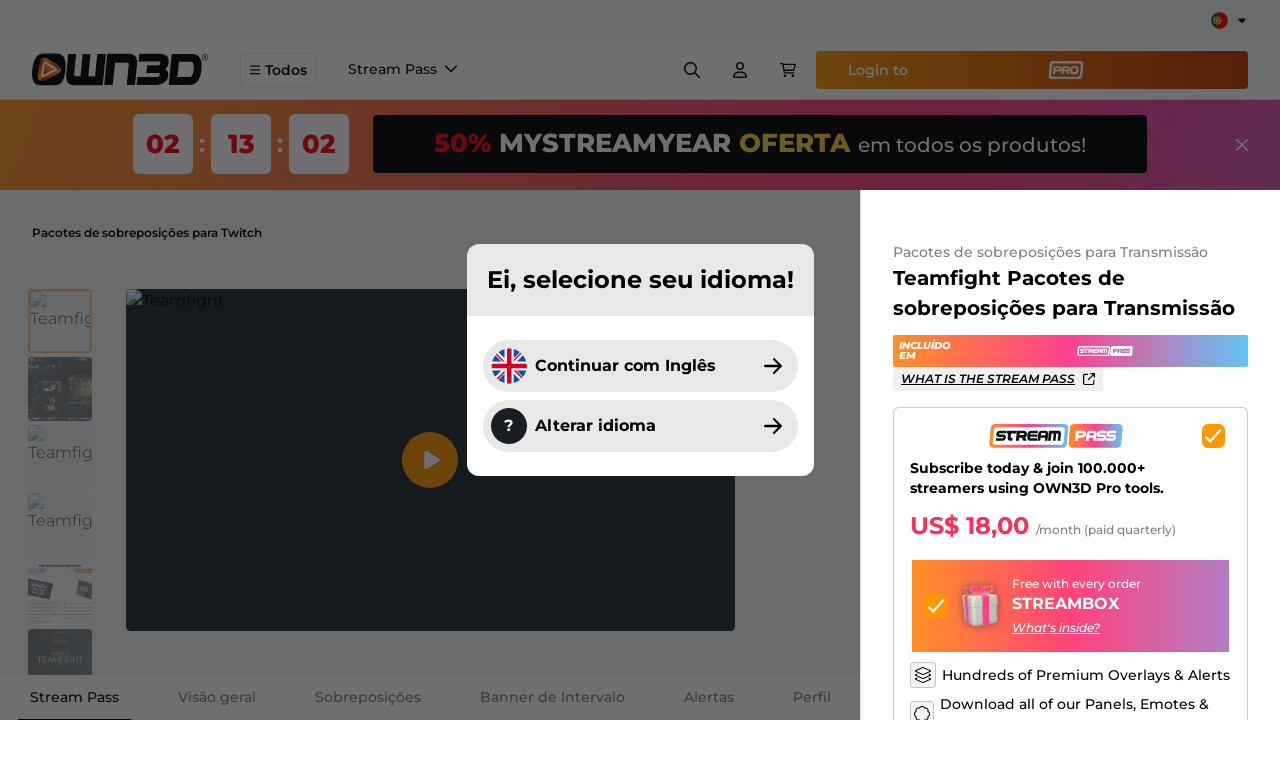

--- FILE ---
content_type: text/html; charset=UTF-8
request_url: https://www.own3d.tv/pt-br/produto/teamfight-series-package/
body_size: 24399
content:
<!doctype html><html data-n-head-ssr lang="pt-br" data-n-head="%7B%22lang%22:%7B%22ssr%22:%22pt-br%22%7D%7D"><head><title>Teamfight Pacote - Loja #1 para Streamers | OWN3D</title><meta data-n-head="ssr" charset="utf-8"><meta data-n-head="ssr" name="viewport" content="width=device-width,initial-scale=1"><meta data-n-head="ssr" name="msapplication-TileColor" content="#ffffff"><meta data-n-head="ssr" name="theme-color" content="#FF9602"><meta data-n-head="ssr" name="p:domain_verify" content="458fed33e488b8952353349b3c6c2746"><meta data-n-head="ssr" data-hid="robots" name="robots" content="index,follow"><meta data-n-head="ssr" data-hid="description" name="description" content="Saiba mais sobre Teamfight na Loja Online OWN3D ✓ Grande seleção de produtos  ✓ Loja #1 para Streamers ✓ Melhores Designs ✓"><meta data-n-head="ssr" data-hid="thumbnail" name="thumbnail" content="https://images-cdn.own3d.tv/files/2022/07/Teamfight-twitch-stream-overlay-pack-overview.jpg"><meta data-n-head="ssr" data-hid="og:title" property="og:title" content="Teamfight Pacote - Loja #1 para Streamers | OWN3D"><meta data-n-head="ssr" data-hid="og:description" property="og:description" content="Saiba mais sobre Teamfight na Loja Online OWN3D ✓ Grande seleção de produtos  ✓ Loja #1 para Streamers ✓ Melhores Designs ✓"><meta data-n-head="ssr" data-hid="og:type" property="og:type" content="website"><meta data-n-head="ssr" data-hid="og:site_name" property="og:site_name" content="OWN3D.TV"><meta data-n-head="ssr" data-hid="twitter:card" property="twitter:card" content="summary"><meta data-n-head="ssr" data-hid="twitter:title" property="twitter:title" content="Teamfight Pacote - Loja #1 para Streamers | OWN3D"><meta data-n-head="ssr" data-hid="twitter:description" property="twitter:description" content="Saiba mais sobre Teamfight na Loja Online OWN3D ✓ Grande seleção de produtos  ✓ Loja #1 para Streamers ✓ Melhores Designs ✓"><meta data-n-head="ssr" data-hid="og:image" property="og:image" content="https://images-cdn.own3d.tv/files/2022/07/Teamfight-twitch-stream-overlay-pack-overview.jpg"><meta data-n-head="ssr" data-hid="twitter:image" property="twitter:image" content="https://images-cdn.own3d.tv/files/2022/07/Teamfight-twitch-stream-overlay-pack-overview.jpg"><link data-n-head="ssr" rel="shortcut icon" type="image/png" sizes="16x16" href="https://own3d-static.b-cdn.net/images/favicon.png?aspect_ratio=1:1&width=16"><link data-n-head="ssr" rel="shortcut icon" type="image/png" sizes="32x32" href="https://own3d-static.b-cdn.net/images/favicon.png?aspect_ratio=1:1&width=32"><link data-n-head="ssr" rel="shortcut icon" type="196x196" href="https://own3d-static.b-cdn.net/images/favicon.png?aspect_ratio=1:1&width=196"><link data-n-head="ssr" rel="apple-touch-icon" sizes="180x180" href="https://own3d-static.b-cdn.net/images/favicon.png?aspect_ratio=1:1&width=180"><link data-n-head="ssr" rel="mask-icon" href="https://own3d-static.b-cdn.net/images/favicon.png?aspect_ratio=1:1&width=512&brightness=100" color="#FF9602"><link data-n-head="ssr" rel="canonical" href="https://www.own3d.tv/pt-br/produto/teamfight-series-package/"><link data-n-head="ssr" rel="alternate" hreflang="x-default" href="https://www.own3d.tv/en/product/teamfight-series-package/"><link data-n-head="ssr" rel="alternate" hreflang="en" href="https://www.own3d.tv/en/product/teamfight-series-package/"><link data-n-head="ssr" rel="alternate" hreflang="de" href="https://www.own3d.tv/de/produkt/teamfight-series-package/"><link data-n-head="ssr" rel="alternate" hreflang="fr" href="https://www.own3d.tv/fr/produit/teamfight-series-package/"><link data-n-head="ssr" rel="alternate" hreflang="es" href="https://www.own3d.tv/es/producto/teamfight-series-package/"><link data-n-head="ssr" rel="alternate" hreflang="pt-br" href="https://www.own3d.tv/pt-br/produto/teamfight-series-package/"><script data-n-head="ssr" data-hid="cookiebot" src="https://consent.cookiebot.com/uc.js" data-cbid="3841b7b1-dc73-48ad-84bf-cbabc812eb2f" async></script><script data-n-head="ssr" data-hid="firstpromoterinlinescript" type="text/javascript">(function(w){w.fpr=w.fpr||function(){w.fpr.q = w.fpr.q||[];w.fpr.q[arguments[0]=='set'?'unshift':'push'](arguments);};})(window);fpr("init", {cid:"g1srm5b2"});fpr("click");</script><script data-n-head="ssr" src="https://cdn.firstpromoter.com/fpr.js" async></script><script data-n-head="ssr" data-hid="gtm-script">if(!window._gtm_init){window._gtm_init=1;(function(w,n,d,m,e,p){w[d]=(w[d]==1||n[d]=='yes'||n[d]==1||n[m]==1||(w[e]&&w[e][p]&&w[e][p]()))?1:0})(window,navigator,'doNotTrack','msDoNotTrack','external','msTrackingProtectionEnabled');(function(w,d,s,l,x,y){w[x]={};w._gtm_inject=function(i){if(w.doNotTrack||w[x][i])return;w[x][i]=1;w[l]=w[l]||[];w[l].push({'gtm.start':new Date().getTime(),event:'gtm.js'});var f=d.getElementsByTagName(s)[0],j=d.createElement(s);j.async=true;j.src='https://www.googletagmanager.com/gtm.js?id='+i+'&l=dataLayerGA4';f.parentNode.insertBefore(j,f);};w[y]('GTM-W83Z9MK')})(window,document,'script','dataLayerGA4','_gtm_ids','_gtm_inject')}</script><script data-n-head="ssr" type="application/ld+json">{"@context":"https://schema.org/","@type":"Product","name":"Teamfight Pacotes de sobreposições para Stream","description":"Saiba mais sobre Teamfight na Loja Online OWN3D ✓ Grande seleção de produtos  ✓ Loja #1 para Streamers ✓ Melhores Designs ✓","brand":{"@type":"Brand","name":"own3d"},"sku":"265f074c-ad2e-4b80-bc16-775e011ba713","mpn":"265f074c-ad2e-4b80-bc16-775e011ba713","image":["https://images-cdn.own3d.tv/files/2022/09/teamfight-stream-package-EN.jpg","https://images-cdn.own3d.tv/files/2022/07/Teamfight-twitch-stream-overlay-pack-overview.jpg"],"offers":{"@type":"Offer","url":"https://www.own3d.tv/en/product/teamfight-series-package/","priceCurrency":"USD","price":"39.99","priceValidUntil":"2099-12-31","itemCondition":"https://schema.org/NewCondition","availability":"https://schema.org/InStock"}}</script><link rel="modulepreload" href="/_nuxt/bc85928.modern.js" as="script"><link rel="modulepreload" href="/_nuxt/e696d4d.modern.js" as="script"><link rel="preload" href="/_nuxt/css/d348c53.css" as="style"><link rel="modulepreload" href="/_nuxt/5a05ff2.modern.js" as="script"><link rel="preload" href="/_nuxt/css/e074133.css" as="style"><link rel="modulepreload" href="/_nuxt/253d4b8.modern.js" as="script"><link rel="preload" href="/_nuxt/css/9c36dad.css" as="style"><link rel="modulepreload" href="/_nuxt/408639c.modern.js" as="script"><link rel="preload" href="/_nuxt/css/c0629ee.css" as="style"><link rel="modulepreload" href="/_nuxt/c51e3f4.modern.js" as="script"><link rel="modulepreload" href="/_nuxt/1019f88.modern.js" as="script"><link rel="modulepreload" href="/_nuxt/c601e6c.modern.js" as="script"><link rel="modulepreload" href="/_nuxt/3d06ee0.modern.js" as="script"><link rel="preload" href="/_nuxt/css/47dd8c4.css" as="style"><link rel="stylesheet" href="/_nuxt/css/d348c53.css"><link rel="stylesheet" href="/_nuxt/css/e074133.css"><link rel="stylesheet" href="/_nuxt/css/9c36dad.css"><link rel="stylesheet" href="/_nuxt/css/c0629ee.css"><link rel="stylesheet" href="/_nuxt/css/47dd8c4.css"><link rel="preload" href="/_nuxt/static/1768317532/pt-br/produto/teamfight-series-package/state.js" as="script"><link rel="preload" href="/_nuxt/static/1768317532/pt-br/produto/teamfight-series-package/payload.js" as="script"></head><body><noscript data-n-head="ssr" data-hid="gtm-noscript" data-pbody="true"><iframe src="https://www.googletagmanager.com/ns.html?id=GTM-W83Z9MK&l=dataLayerGA4" height="0" width="0" style="display:none;visibility:hidden" title="gtm"></iframe></noscript><div data-server-rendered="true" id="__nuxt"><!----><div id="__layout"><div><!----><div id="defaultLayout" class="bg-gray-100 min-h-full flex flex-col pt-24"><div id="appHeader" class="fixed top-0 z-50 w-full transition-all ease-in-out duration-300 bg-white"><div class="flex items-center justify-between bg-[#F5F5F5] py-2.5 px-8" data-v-1cbf8a4c><div class="-translate-x-5 md:-translate-x-0" data-v-1cbf8a4c><div data-locale="pt-br" data-template-id="5419b6ffb0d04a076446a9af" data-businessunit-id="5bb609032a1cac00016be445" data-style-height="20px" data-style-width="100%" data-theme="light" class="trustpilot-widget trustpilot-width -translate-x-5" data-v-1cbf8a4c></div></div><div class="group ml-3.5" data-v-a35fb518 data-v-1cbf8a4c><div class="relative flex items-center justify-center cursor-pointer" data-v-a35fb518><img src="https://own3d-static.b-cdn.net/images/flags/pt-br.svg" alt="pt-br" height="1" width="1" loading="lazy" class="h-[17px] w-[17px]" data-v-a35fb518><div class="svg w-3 h-3 ml-2" data-v-3199ab04 data-v-a35fb518><svg xmlns="http://www.w3.org/2000/svg" viewBox="0 0 320 512"><path fill="currentColor" d="M310.6 246.6l-127.1 128C176.4 380.9 168.2 384 160 384s-16.38-3.125-22.63-9.375l-127.1-128C.2244 237.5-2.516 223.7 2.438 211.8S19.07 192 32 192h255.1c12.94 0 24.62 7.781 29.58 19.75S319.8 237.5 310.6 246.6z"/></svg></div></div><div class="absolute z-[60] hidden md:block pt-2 invisible opacity-0 group-hover:opacity-100 group-hover:visible transition-opacity" data-v-a35fb518><div class="rounded-md pb-1.5 shadow bg-white" data-v-a35fb518><a href="/en/product/teamfight-series-package/" class="rounded-full px-1.5 pt-1.5 flex items-center justify-center bg-white" data-v-a35fb518><img src="https://own3d-static.b-cdn.net/images/flags/en.svg" alt="English" height="1" width="1" loading="lazy" class="h-5 w-5" data-v-a35fb518></a><a href="/de/produkt/teamfight-series-package/" class="rounded-full px-1.5 pt-1.5 flex items-center justify-center bg-white" data-v-a35fb518><img src="https://own3d-static.b-cdn.net/images/flags/de.svg" alt="Deutsch" height="1" width="1" loading="lazy" class="h-5 w-5" data-v-a35fb518></a><a href="/fr/produit/teamfight-series-package/" class="rounded-full px-1.5 pt-1.5 flex items-center justify-center bg-white" data-v-a35fb518><img src="https://own3d-static.b-cdn.net/images/flags/fr.svg" alt="Français" height="1" width="1" loading="lazy" class="h-5 w-5" data-v-a35fb518></a><a href="/es/producto/teamfight-series-package/" class="rounded-full px-1.5 pt-1.5 flex items-center justify-center bg-white" data-v-a35fb518><img src="https://own3d-static.b-cdn.net/images/flags/es.svg" alt="Español" height="1" width="1" loading="lazy" class="h-5 w-5" data-v-a35fb518></a></div></div><div data-v-a35fb518><!----></div></div></div><div data-v-88c25bd8><div class="fixed top-[102px] left-0 right-0 bottom-0 bg-black/80 opacity-0 pointer-events-none" data-v-88c25bd8></div><header class="mainnavigation" data-v-88c25bd8><div class="flex flex-row-reverse md:flex-row h-full justify-stretch" data-v-88c25bd8><a href="/pt-br/" class="shrink-0" data-v-88c25bd8><img src="https://own3d-static.b-cdn.net/images/own3d_logo_2020_black.svg" alt="OWN3D.tv" class="h-full w-22 md:w-44 mr-2 md:mr-8" data-v-88c25bd8></a><button role="button" class="flex items-center mr-2 md:mr-4 self-center !px-2 md:px-4 py-1.5 px-4 text-sm font-semibold border border-gray-900/10 hover:border-primary rounded hover:bg-white ease-out duration-300" data-v-88c25bd8><div class="svg w-3 h-3 mr-1" data-v-3199ab04 data-v-88c25bd8><svg xmlns="http://www.w3.org/2000/svg" viewBox="0 0 448 512"><path fill="currentColor" d="M0 88c0-13 11-24 24-24h400a24 24 0 1 1 0 48H24c-13 0-24-11-24-24zm0 160c0-13 11-24 24-24h400a24 24 0 1 1 0 48H24c-13 0-24-11-24-24zm424 184H24a24 24 0 1 1 0-48h400a24 24 0 1 1 0 48z"/></svg></div>Todos</button><div class="hidden lg:flex items-stretch flex-wrap flex-row overflow-hidden" data-v-88c25bd8><div class="flex h-full items-center text-sm font-medium mx-4 last:mr-0 border-b-2 border-white hover:border-black transition cursor-pointer py-2.5" data-v-88c25bd8><span data-v-88c25bd8>Stream Pass</span><div class="svg w-3 h-3 ml-2 shrink-0" data-v-3199ab04 data-v-88c25bd8><svg xmlns="http://www.w3.org/2000/svg" viewBox="0 0 11.161 6.637"><path d="M5.584 6.638.22 1.282A.75.75 0 1 1 1.28.221l4.3 4.3 4.3-4.3a.75.75 0 0 1 1.061 1.061Z" fill="currentColor"/></svg></div><!----><div class="absolute top-full left-0 right-0 transition duration-500 bg-white overflow-auto z-10 cursor-default opacity-0 -translate-y-4 pointer-events-none" data-v-16898f04 data-v-88c25bd8><div class="p-8 border-t border-black/14 flex flex-row justify-between gap-8 w-full" data-v-16898f04><div class="bg-navigation-pro-banner bg-no-repeat bg-cover w-full rounded flex-1 px-8 pb-4 pt-4 text-white" data-v-16898f04><div class="flex flex-row items-center mb-2" data-v-16898f04><div class="svg h-14 w-[230px] mr-[30px]" data-v-3199ab04 data-v-16898f04><svg xmlns="http://www.w3.org/2000/svg" id="Layer_1" version="1.1" viewBox="0 0 755 136"><defs><linearGradient id="linear-gradient" x1="0" x2="446.8" y1="68.4" y2="68.4" gradientTransform="matrix(1 0 0 -1 0 136)" gradientUnits="userSpaceOnUse"><stop offset="0" stop-color="#ff9026"/><stop offset=".5" stop-color="#ff408e"/><stop offset="1" stop-color="#60c5f1"/></linearGradient><linearGradient id="linear-gradient1" x1="448" x2="754.8" y1="68.5" y2="68.5" gradientTransform="matrix(1 0 0 -1 0 136)" gradientUnits="userSpaceOnUse"><stop offset="0" stop-color="#ff9026"/><stop offset=".5" stop-color="#ff408e"/><stop offset="1" stop-color="#60c5f1"/></linearGradient></defs><path d="M424.1 0H30.6C18.1 0 7.9 10.2 7.9 22.7L0 112.4c0 12.5 10.2 22.7 22.7 22.7h393.5c12.5 0 22.7-10.2 22.7-22.7l7.9-89.7c0-12.5-10.2-22.7-22.7-22.7Zm-4.2 104.8c0 6.9-5.6 12.5-12.5 12.5H31.5c-6.9 0-12.5-5.6-12.5-12.5l7.9-73.3c0-6.9 5.6-12.5 12.5-12.5h375.8c6.9 0 12.5 5.6 12.5 12.5l-7.8 73.3Z" style="fill:url(#linear-gradient)"/><path d="M94 53H62.2c-2.2 0-3.8 0-5 .3s-2.2 1-3.1 2.5c.3 1.9 1 2.9 2.2 3.1 1.2.2 3.1.3 5.6.3h15.5c6.2.4 10.6 2.2 13.1 5.4 2.5 3.3 3.4 7.8 2.9 13.6-.9 5.8-3 10.1-6.2 12.9s-8.4 4.2-15.7 4.3H36.8l1.5-14.7h33c2.8 0 5 0 6.5-.3 1.5-.2 2.5-1.3 3.1-3.3-.2-1.6-1-2.5-2.3-2.9-1.3-.3-3.5-.5-6.7-.5h-15c-6.6 0-11.3-1.6-14-4.8-2.7-3.2-3.8-7.7-3.3-13.4 1.1-6 3.2-10.3 6.5-13s8.4-4.2 15.5-4.6h33.9L94 52.8v.2ZM154.2 37.9l-1.6 16.2h-29.4l-2 19.4c0 3.4 1.7 5.3 5.3 5.7h4.9l-1.5 16.2h-9.5c-12.5-.6-18-7.8-16.5-21.5L106 54h-9.7l1.6-16.1h56.4ZM156.2 38H196c12 2 17.7 8.5 17.1 19.5-.2 8.1-3.4 14.5-9.6 19.2l8 18.9h-19.2l-7.8-18.1h-15.2l-1.8 17.9h-17.2l5.8-57.4Zm15 24.3h21.1c3.2 0 5.1-1.6 5.6-4.6s-1-4.8-4.4-5.4h-21.3l-1 10ZM269.6 95.4h-40.4c-11.6-.7-16.5-10.2-14.7-28.7 1.8-18.4 9-28 21.5-28.6h39.3L273.9 52H239c-3 0-4.7.7-5.3 2.3l-1.4 4.9h40.9L271.7 73l-40.6-.2V76c.1 2.7 1.1 4.2 3 4.4H271l-1.5 14.8v.2ZM272.8 95.2l3.9-39.1c1.8-11.8 8.9-17.9 21.3-18.4h19.4c11.3.8 16.6 6.9 15.9 18.3l-3.9 39.3h-15.3l1.8-17.5h-25.5l-1.7 17.4h-15.9Zm19.7-37.8-.7 6.1h25.5l.5-4.8c.8-4.4-.5-6.9-3.9-7.4h-15.4c-4.1.2-6.1 2.2-6.1 6.1h.1ZM332 95.6l5.8-57.7h51.5c11.4-.2 16.7 5.9 16.1 18.3l-3.9 39.3h-14.6l3.4-34.8c.8-4.3-.4-6.4-3.7-6.3h-7.7l-4.1 41.1h-14.5l4.1-41.2H352l-4.1 41.3H332Z" fill="#fff"/><path d="M527 52.3h-21.3l-1 10H526c3.1 0 5-1.6 5.4-4.6.5-3-1-4.8-4.5-5.4Z" style="fill:#ff6c55"/><path d="M587.4 51.3H572c-4.1.2-6.1 2.2-6.1 6.1l-.7 6.1h25.5l.5-4.8c.8-4.4-.5-6.9-3.9-7.4h.1Z" style="fill:#ff408e"/><path d="M732.1 0H478.6c-12.5 0-22.7 10.2-22.7 22.7l-7.9 89.7c0 12.5 10.2 22.7 22.7 22.7h253.5c12.5 0 22.7-10.2 22.7-22.7l7.9-89.7c0-12.5-10.2-22.7-22.7-22.7ZM526.7 77.5H503l-1.8 17.9H484l5.7-57.4h39.8c12.6.6 18.2 7.2 16.9 19.7-1.3 12.5-7.9 19.1-19.8 19.8Zm60.8 17.8 1.8-17.5h-25.5l-1.7 17.4h-15.8l3.9-39.1c1.8-11.8 8.9-17.9 21.3-18.4h19.4c11.3.8 16.6 6.9 15.9 18.3l-3.9 39.3h-15.4Zm68-4.1c-3.2 2.8-8.4 4.2-15.7 4.3h-34.7l1.5-14.7h33c2.8 0 5 0 6.5-.3s2.5-1.3 3.1-3.3c-.2-1.6-1-2.5-2.3-2.9-1.3-.3-3.5-.5-6.7-.5h-15c-6.6 0-11.3-1.6-14-4.8-2.7-3.2-3.8-7.7-3.3-13.4 1.1-6 3.2-10.3 6.5-13s8.4-4.2 15.5-4.6h33.9l-1.5 14.9h-31.8c-2.2 0-3.8 0-5 .3s-2.2 1-3.1 2.5c.3 1.9 1 2.9 2.2 3.1 1.2.2 3.1.3 5.6.3h15.5c6.2.4 10.6 2.2 13.1 5.4 2.5 3.3 3.4 7.8 2.9 13.6-.9 5.8-3 10.1-6.2 12.9v.2ZM717.4 53h-31.8c-2.2 0-3.8 0-5 .3s-2.2 1-3.1 2.5c.3 1.9 1 2.9 2.2 3.1 1.2.2 3.1.3 5.6.3h15.5c6.2.4 10.6 2.2 13.1 5.4 2.5 3.3 3.4 7.8 2.9 13.6-.9 5.8-3 10.1-6.2 12.9s-8.4 4.2-15.7 4.3h-34.7l1.5-14.7h33c2.8 0 5 0 6.5-.3s2.5-1.3 3.1-3.3c-.2-1.6-1-2.5-2.3-2.9-1.3-.3-3.5-.5-6.7-.5h-15c-6.6 0-11.3-1.6-14-4.8-2.7-3.2-3.8-7.7-3.3-13.4 1.1-6 3.2-10.3 6.5-13s8.4-4.2 15.5-4.6h33.9l-1.5 14.9v.2Z" style="fill:url(#linear-gradient1)"/></svg></div><div class="font-bold text-3xl" data-v-16898f04>/Month<span class="text-primary" data-v-16898f04>*</span></div></div><div class="font-bold mb-2 text-2xl" data-v-16898f04>We make streaming easy.</div><ul class="list-outside app-check-list-gradient flex flex-row flex-wrap justify-between text-sm text-white/50 max-w-[525px]" data-v-16898f04><li class="relative last:mb-0 mb-1.5 pl-6"><div class="svg absolute left-0 top-1 w-4 h-4 text-orange-500" data-v-3199ab04><svg xmlns="http://www.w3.org/2000/svg" viewBox="0 0 15.971 13.227"><path d="M5.241 13.225a1.125 1.125 0 0 1-.8-.33L.33 8.781A1.125 1.125 0 1 1 1.921 7.19l3.266 3.266L13.999.384a1.125 1.125 0 0 1 1.693 1.482l-9.6 10.977a1.125 1.125 0 0 1-.809.384Z" fill="currentColor"/></svg></div><span class="font-medium">50 monthly AI Credits</span></li><li class="relative last:mb-0 mb-1.5 pl-6"><div class="svg absolute left-0 top-1 w-4 h-4 text-orange-500" data-v-3199ab04><svg xmlns="http://www.w3.org/2000/svg" viewBox="0 0 15.971 13.227"><path d="M5.241 13.225a1.125 1.125 0 0 1-.8-.33L.33 8.781A1.125 1.125 0 1 1 1.921 7.19l3.266 3.266L13.999.384a1.125 1.125 0 0 1 1.693 1.482l-9.6 10.977a1.125 1.125 0 0 1-.809.384Z" fill="currentColor"/></svg></div><span class="font-medium">Mais de 900 sobreposições e alertas</span></li><li class="relative last:mb-0 mb-1.5 pl-6"><div class="svg absolute left-0 top-1 w-4 h-4 text-orange-500" data-v-3199ab04><svg xmlns="http://www.w3.org/2000/svg" viewBox="0 0 15.971 13.227"><path d="M5.241 13.225a1.125 1.125 0 0 1-.8-.33L.33 8.781A1.125 1.125 0 1 1 1.921 7.19l3.266 3.266L13.999.384a1.125 1.125 0 0 1 1.693 1.482l-9.6 10.977a1.125 1.125 0 0 1-.809.384Z" fill="currentColor"/></svg></div><span class="font-medium">Construtor de sobreposição</span></li><li class="relative last:mb-0 mb-1.5 pl-6"><div class="svg absolute left-0 top-1 w-4 h-4 text-orange-500" data-v-3199ab04><svg xmlns="http://www.w3.org/2000/svg" viewBox="0 0 15.971 13.227"><path d="M5.241 13.225a1.125 1.125 0 0 1-.8-.33L.33 8.781A1.125 1.125 0 1 1 1.921 7.19l3.266 3.266L13.999.384a1.125 1.125 0 0 1 1.693 1.482l-9.6 10.977a1.125 1.125 0 0 1-.809.384Z" fill="currentColor"/></svg></div><span class="font-medium">Ferramentas de transmissão GRÁTIS</span></li></ul><div class="flex flex-row gap-2.5 mt-3.5" data-v-16898f04><a href="/pt-br/pro/sub/" role="link" class="inline-block px-4 py-2.5 flex flex-row items-center !rounded font-semibold cursor-pointer py-3.5 px-8 rounded-full bg-gradient-to-r from-primary to-secondary text-white text-center hover:to-primary transition-all duration-200" data-v-16898f04>Get the<div class="svg mx-1 h-[18px]" data-v-3199ab04 data-v-16898f04><svg xmlns="http://www.w3.org/2000/svg" viewBox="0 0 755 136"><path fill="currentColor" d="M424.1 0H30.6C18.1 0 7.9 10.2 7.9 22.7L0 112.4c0 12.5 10.2 22.7 22.7 22.7h393.5c12.5 0 22.7-10.2 22.7-22.7l7.9-89.7c0-12.5-10.2-22.7-22.7-22.7Zm-4.2 104.8c0 6.9-5.6 12.5-12.5 12.5H31.5c-6.9 0-12.5-5.6-12.5-12.5l7.9-73.3c0-6.9 5.6-12.5 12.5-12.5h375.8c6.9 0 12.5 5.6 12.5 12.5l-7.8 73.3Z"/><path fill="currentColor" d="M94 53H62.2c-2.2 0-3.8.1-5 .3-1.2.2-2.2 1-3.1 2.5.3 1.9 1 2.9 2.2 3.1 1.2.2 3.1.3 5.6.3h15.5c6.2.4 10.6 2.2 13.1 5.4 2.5 3.3 3.4 7.8 2.9 13.6-.9 5.8-3 10.1-6.2 12.9-3.2 2.8-8.4 4.2-15.7 4.3H36.8l1.5-14.7h33c2.8 0 5-.1 6.5-.3 1.5-.2 2.5-1.3 3.1-3.3-.2-1.6-1-2.5-2.3-2.9-1.3-.3-3.5-.5-6.7-.5h-15c-6.6 0-11.3-1.6-14-4.8-2.7-3.2-3.8-7.7-3.3-13.4 1.1-6 3.2-10.3 6.5-13 3.3-2.7 8.4-4.2 15.5-4.6h33.9L94 52.8Zm60.2-15.1-1.6 16.2h-29.4l-2 19.4c0 3.4 1.7 5.3 5.3 5.7h4.9l-1.5 16.2h-9.5c-12.5-.6-18-7.8-16.5-21.5L106 54h-9.7l1.6-16.1h56.4Zm2 .1H196c12 2 17.7 8.5 17.1 19.5-.2 8.1-3.4 14.5-9.6 19.2l8 18.9h-19.2l-7.8-18.1h-15.2l-1.8 17.9h-17.2l5.8-57.4Zm15 24.3h21.1c3.2 0 5.1-1.6 5.6-4.6.5-3-1-4.8-4.4-5.4h-21.3l-1 10Zm98.4 33.1h-40.4c-11.6-.7-16.5-10.2-14.7-28.7 1.8-18.4 9-28 21.5-28.6h39.3L273.9 52H239c-3 0-4.7.7-5.3 2.3l-1.4 4.9h40.9L271.7 73l-40.6-.2V76c.1 2.7 1.1 4.2 3 4.4H271l-1.5 14.8Zm3.2-.2 3.9-39.1c1.8-11.8 8.9-17.9 21.3-18.4h19.4c11.3.8 16.6 6.9 15.9 18.3l-3.9 39.3h-15.3l1.8-17.5h-25.5l-1.7 17.4h-15.8Zm19.7-37.8-.7 6.1h25.5l.5-4.8c.8-4.4-.5-6.9-3.9-7.4h-15.4c-4.1.2-6.1 2.2-6.1 6.1ZM332 95.6l5.8-57.7h51.5c11.4-.2 16.7 5.9 16.1 18.3l-3.9 39.3h-14.6l3.4-34.8c.8-4.3-.4-6.4-3.7-6.3h-7.7l-4.1 41.1h-14.5l4.1-41.2H352l-4.1 41.3h-15.8Zm195-43.3h-21.3l-1 10H526c3.1 0 5-1.6 5.4-4.6.5-3-1-4.8-4.5-5.4Zm60.4-1H572c-4.1.2-6.1 2.2-6.1 6.1l-.7 6.1h25.5l.5-4.8c.8-4.4-.5-6.9-3.9-7.4Z"/><path fill="currentColor" d="M732.1 0H478.6c-12.5 0-22.7 10.2-22.7 22.7l-7.9 89.7c0 12.5 10.2 22.7 22.7 22.7h253.5c12.5 0 22.7-10.2 22.7-22.7l7.9-89.7c0-12.5-10.2-22.7-22.7-22.7ZM526.7 77.5H503l-1.8 17.9H484l5.7-57.4h39.8c12.6.6 18.2 7.2 16.9 19.7-1.3 12.5-7.9 19.1-19.8 19.8Zm60.8 17.8 1.8-17.5h-25.5l-1.7 17.4h-15.8l3.9-39.1c1.8-11.8 8.9-17.9 21.3-18.4h19.4c11.3.8 16.6 6.9 15.9 18.3l-3.9 39.3h-15.3Zm68-4.1c-3.2 2.8-8.4 4.2-15.7 4.3h-34.7l1.5-14.7h33c2.8 0 5-.1 6.5-.3s2.5-1.3 3.1-3.3c-.2-1.6-1-2.5-2.3-2.9-1.3-.3-3.5-.5-6.7-.5h-15c-6.6 0-11.3-1.6-14-4.8-2.7-3.2-3.8-7.7-3.3-13.4 1.1-6 3.2-10.3 6.5-13s8.4-4.2 15.5-4.6h33.9l-1.5 14.9h-31.8c-2.2 0-3.8.1-5 .3s-2.2 1-3.1 2.5c.3 1.9 1 2.9 2.2 3.1 1.2.2 3.1.3 5.6.3h15.5c6.2.4 10.6 2.2 13.1 5.4 2.5 3.3 3.4 7.8 2.9 13.6-.9 5.8-3 10.1-6.2 12.9ZM717.4 53h-31.8c-2.2 0-3.8.1-5 .3s-2.2 1-3.1 2.5c.3 1.9 1 2.9 2.2 3.1 1.2.2 3.1.3 5.6.3h15.5c6.2.4 10.6 2.2 13.1 5.4 2.5 3.3 3.4 7.8 2.9 13.6-.9 5.8-3 10.1-6.2 12.9-3.2 2.8-8.4 4.2-15.7 4.3h-34.7l1.5-14.7h33c2.8 0 5-.1 6.5-.3s2.5-1.3 3.1-3.3c-.2-1.6-1-2.5-2.3-2.9-1.3-.3-3.5-.5-6.7-.5h-15c-6.6 0-11.3-1.6-14-4.8-2.7-3.2-3.8-7.7-3.3-13.4 1.1-6 3.2-10.3 6.5-13s8.4-4.2 15.5-4.6h33.9l-1.5 14.9Z"/></svg></div></a></div><div class="text-xs mt-4 text-white/50" data-v-16898f04><span class="text-primary" data-v-16898f04>*</span>/month (paid quarterly)</div></div><div class="bg-navigation-pro-banner-2 bg-no-repeat bg-cover bg-black/4 w-full rounded flex-1 px-8 pb-8 pt-4 text-black" data-v-16898f04><div class="svg h-14 w-[109px] text-black" data-v-3199ab04 data-v-16898f04><svg xmlns="http://www.w3.org/2000/svg" viewBox="0 0 185.9 96.3"><defs><linearGradient id="pro-gradient-a" x2="1" y2="1" gradientUnits="objectBoundingBox"><stop offset="0" stop-color="#f98b02"/><stop offset="1" stop-color="#ca3501"/></linearGradient></defs><path fill="url(#pro-gradient-a)" d="M902.3 932.5H754.4a16.2 16.2 0 0 0-16.2 16.2l-5.6 63.9a16.2 16.2 0 0 0 16.2 16.2h147.9a16.2 16.2 0 0 0 16.1-16.2l5.7-64a16.2 16.2 0 0 0-16.2-16.1Zm-3 74.7a9 9 0 0 1-9 8.9H755a9 9 0 0 1-8.9-9l5.7-52.2a9 9 0 0 1 8.9-8.9h135.2a9 9 0 0 1 9 9Z" transform="translate(-732.6 -932.5)"/><path fill="currentColor" d="M27 27.5h29.4c9.2.4 13.3 5.3 12.4 14.5S63 56 54.2 56.5H36.8l-1.3 13.1H22.9Zm11 17.9h15.7a3.6 3.6 0 0 0 4-3.4c.3-2.2-.8-3.6-3.3-4H38.8Zm33.8-17.9h29.3q13.2 2.3 12.6 14.3a17.2 17.2 0 0 1-7 14l5.8 14h-14l-5.8-13.3H81.5l-1.3 13.1H67.6Zm11 17.9h15.5q3.6-.1 4.1-3.4c.4-2.2-.7-3.6-3.2-4H83.6Zm62.9 24.9h-20c-9 0-12.7-7.2-11.2-21.5C116 34.3 121.3 27 130.8 27h16.4c9.8-.2 14 6.9 12.4 21-.6 14.7-5.3 22.2-14 22.4ZM126 55.6a4.6 4.6 0 0 0 3.7 3.4h11.8a5 5 0 0 0 4.2-2.7c1-1.1 1.6-3.8 2-8.3.4-4.3.1-7-.9-8.3a5.6 5.6 0 0 0-4.4-2.1h-9.1a6.4 6.4 0 0 0-5.6 3.8 20 20 0 0 0-1.7 7.3q-.6 5.7 0 6.9Z"/></svg></div><div class="font-bold mb-2 max-w-[500px] text-2xl" data-v-16898f04>Use nossa<span class="text-primary">ferramenta de transmissão PRO</span>e configure sua stream facilmente</div><p data-v-16898f04>Configuração fácil para sobreposições, alertas, doações, barras de meta, ChatBot etc</p><div class="flex flex-row gap-2.5 mt-3.5" data-v-16898f04><a href="https://www.own3d.pro/dashboard/" target="_blank" role="link" class="inline-block px-4 py-2.5 flex flex-row items-center !rounded font-semibold py-3.5 px-8 rounded-full bg-gradient-to-r from-primary to-secondary text-white text-center hover:to-primary transition-all duration-200" data-v-16898f04>Registrar em<div class="svg mx-1 h-[18px]" data-v-3199ab04 data-v-16898f04><svg xmlns="http://www.w3.org/2000/svg" viewBox="0 0 34.748 18"><path fill="currentColor" d="M34.748 3.024 33.7 14.976A3.031 3.031 0 0 1 30.671 18H3.024A3.031 3.031 0 0 1 0 14.976L1.053 3.024A3.031 3.031 0 0 1 4.077 0h27.646a3.031 3.031 0 0 1 3.024 3.024ZM32.2 4.21a1.666 1.666 0 0 0-1.665-1.665H5.249A1.666 1.666 0 0 0 3.584 4.21l-1.053 9.766A1.666 1.666 0 0 0 4.2 15.642h25.3a1.666 1.666 0 0 0 1.665-1.665Z"/><path fill="currentColor" d="M5.063 5.143h5.476a2.159 2.159 0 0 1 2.318 2.7 2.662 2.662 0 0 1-2.718 2.723H6.888l-.253 2.451H4.277Zm2.052 3.344 2.918-.013a.672.672 0 0 0 .744-.631c.067-.413-.133-.666-.613-.733H7.248Zm6.316-3.344h5.462q2.478.42 2.358 2.678a3.213 3.213 0 0 1-1.32 2.622l1.107 2.6H18.4l-1.069-2.477h-2.089l-.24 2.452h-2.371Zm2.051 3.344h2.9a.7.7 0 0 0 .759-.64c.067-.413-.133-.666-.6-.733h-2.91Zm11.752 4.662H23.49c-1.666.015-2.358-1.331-2.079-4.009.254-2.718 1.266-4.077 3.04-4.091h3.063c1.837-.039 2.624 1.28 2.331 3.931-.12 2.745-1 4.13-2.611 4.17Zm-3.664-2.743a.855.855 0 0 0 .693.643h2.211a.93.93 0 0 0 .786-.506 3.17 3.17 0 0 0 .391-1.549 2.478 2.478 0 0 0-.173-1.559 1.054 1.054 0 0 0-.826-.4h-1.71a1.2 1.2 0 0 0-1.053.719 3.743 3.743 0 0 0-.32 1.372 3.683 3.683 0 0 0 0 1.279Z"/></svg></div></a><a href="/pt-br/pro/sub/" role="link" class="inline-block grid place-content-center !rounded !bg-black/4 font-medium normal-case text-sm !text-black px-8 py-2.5 rounded-full bg-primary px-5 py-1.5 text-xs uppercase font-bold text-white text-center" data-v-16898f04>Saiba mais</a></div></div></div></div><!----></div><div class="flex h-full items-center text-sm font-medium mx-4 last:mr-0 border-b-2 border-white hover:border-black transition cursor-pointer py-2.5" data-v-88c25bd8><span data-v-88c25bd8>Pacotes de sobreposições para stream</span><div class="svg w-3 h-3 ml-2 shrink-0" data-v-3199ab04 data-v-88c25bd8><svg xmlns="http://www.w3.org/2000/svg" viewBox="0 0 11.161 6.637"><path d="M5.584 6.638.22 1.282A.75.75 0 1 1 1.28.221l4.3 4.3 4.3-4.3a.75.75 0 0 1 1.061 1.061Z" fill="currentColor"/></svg></div><!----><!----><div class="absolute top-full left-0 right-0 transition duration-500 overflow-auto z-10 opacity-0 -translate-y-4 pointer-events-none" data-v-88c25bd8><div class="grid grid-cols-mainnav gap-x-4 gap-y-8 bg-white py-13 px-3 z-50 border-t border-black/14" data-v-88c25bd8><div class="group col-span-1" data-v-88c25bd8><a href="/pt-br/shop/sobreposicoes-premium-da-twitch/" class="block rounded-md overflow-hidden w-full h-72" data-v-88c25bd8><img src="https://own3d-static.b-cdn.net/images/navigation/TV_Nav_Overlays_Twitch_PTBR.jpg" alt="Sobreposições para Twitch" class="w-full h-full bg-black/4 object-scale-down transition duration-300 hover:scale-110" data-v-88c25bd8></a><div class="mt-3.5 text-lg font-semibold group-hover:underline" data-v-88c25bd8><a href="/pt-br/shop/sobreposicoes-premium-da-twitch/" data-v-88c25bd8>Sobreposições para Twitch</a></div><p class="text-black/50 text-sm font-medium mt-2" data-v-88c25bd8>Otimizado para transmissões na Twitch.</p></div><div class="group col-span-1" data-v-88c25bd8><a href="/pt-br/shop/sobreposicoes-premium-da-kick/" class="block rounded-md overflow-hidden w-full h-72" data-v-88c25bd8><img src="https://own3d-static.b-cdn.net/images/navigation/TV_Nav_Overlays_Kick.png" alt="Sobreposições para Kick" class="w-full h-full bg-black/4 object-scale-down transition duration-300 hover:scale-110" data-v-88c25bd8></a><div class="mt-3.5 text-lg font-semibold group-hover:underline" data-v-88c25bd8><a href="/pt-br/shop/sobreposicoes-premium-da-kick/" data-v-88c25bd8>Sobreposições para Kick</a></div><p class="text-black/50 text-sm font-medium mt-2" data-v-88c25bd8>Otimizado para transmissões no Kick.</p></div><div class="group col-span-1" data-v-88c25bd8><a href="/pt-br/shop/youtube-overlays/" class="block rounded-md overflow-hidden w-full h-72" data-v-88c25bd8><img src="https://own3d-static.b-cdn.net/images/navigation/TV_Nav_Overlays_Youtube_PTBR.jpg" alt="Sobreposições para YouTube" class="w-full h-full bg-black/4 object-scale-down transition duration-300 hover:scale-110" data-v-88c25bd8></a><div class="mt-3.5 text-lg font-semibold group-hover:underline" data-v-88c25bd8><a href="/pt-br/shop/youtube-overlays/" data-v-88c25bd8>Sobreposições para YouTube</a></div><p class="text-black/50 text-sm font-medium mt-2" data-v-88c25bd8>Otimizado para transmissões no YouTube.</p></div><div class="group col-span-1" data-v-88c25bd8><a href="/pt-br/shop/just-chatting-overlays/" class="block rounded-md overflow-hidden w-full h-72" data-v-88c25bd8><img src="https://own3d-static.b-cdn.net/images/navigation/TV_Nav_Overlays_JustChatting.jpg" alt='Sobreposições para "só na conversa"' class="w-full h-full bg-black/4 object-scale-down transition duration-300 hover:scale-110" data-v-88c25bd8></a><div class="mt-3.5 text-lg font-semibold group-hover:underline" data-v-88c25bd8><a href="/pt-br/shop/just-chatting-overlays/" data-v-88c25bd8>Sobreposições para "só na conversa"</a></div><!----></div><div class="group col-span-1" data-v-88c25bd8><a href="/pt-br/shop/irl-overlays/" class="block rounded-md overflow-hidden w-full h-72" data-v-88c25bd8><img src="https://own3d-static.b-cdn.net/images/navigation/TV_Nav_Overlays_IRL.jpg" alt="Sobreposições para IRL" class="w-full h-full bg-black/4 object-scale-down transition duration-300 hover:scale-110" data-v-88c25bd8></a><div class="mt-3.5 text-lg font-semibold group-hover:underline" data-v-88c25bd8><a href="/pt-br/shop/irl-overlays/" data-v-88c25bd8>Sobreposições para IRL</a></div><!----></div><div class="group col-span-1" data-v-88c25bd8><a href="/pt-br/shop/game-overlays/" class="block rounded-md overflow-hidden w-full h-72" data-v-88c25bd8><img src="https://own3d-static.b-cdn.net/images/navigation/TV_Nav_Overlays_Game.jpg" alt="Sobreposições para jogos" class="w-full h-full bg-black/4 object-scale-down transition duration-300 hover:scale-110" data-v-88c25bd8></a><div class="mt-3.5 text-lg font-semibold group-hover:underline" data-v-88c25bd8><a href="/pt-br/shop/game-overlays/" data-v-88c25bd8>Sobreposições para jogos</a></div><!----></div></div></div></div><div class="flex h-full items-center text-sm font-medium mx-4 last:mr-0 border-b-2 border-white hover:border-black transition cursor-pointer py-2.5" data-v-88c25bd8><span data-v-88c25bd8>Alertas</span><div class="svg w-3 h-3 ml-2 shrink-0" data-v-3199ab04 data-v-88c25bd8><svg xmlns="http://www.w3.org/2000/svg" viewBox="0 0 11.161 6.637"><path d="M5.584 6.638.22 1.282A.75.75 0 1 1 1.28.221l4.3 4.3 4.3-4.3a.75.75 0 0 1 1.061 1.061Z" fill="currentColor"/></svg></div><!----><!----><div class="absolute top-full left-0 right-0 transition duration-500 overflow-auto z-10 opacity-0 -translate-y-4 pointer-events-none" data-v-88c25bd8><div class="grid grid-cols-mainnav gap-x-4 gap-y-8 bg-white py-13 px-3 z-50 border-t border-black/14" data-v-88c25bd8><div class="group col-span-1" data-v-88c25bd8><a href="/pt-br/shop/twitch-alerts/" class="block rounded-md overflow-hidden w-full h-72" data-v-88c25bd8><img src="https://own3d-static.b-cdn.net/images/navigation/TV_Nav_Alerts_Twitch_PTBR.jpg" alt="Alertas Twitch" class="w-full h-full bg-black/4 object-scale-down transition duration-300 hover:scale-110" data-v-88c25bd8></a><div class="mt-3.5 text-lg font-semibold group-hover:underline" data-v-88c25bd8><a href="/pt-br/shop/twitch-alerts/" data-v-88c25bd8>Alertas Twitch</a></div><!----></div><div class="group col-span-1" data-v-88c25bd8><a href="/pt-br/shop/kick-alerts/" class="block rounded-md overflow-hidden w-full h-72" data-v-88c25bd8><img src="https://own3d-static.b-cdn.net/images/navigation/TV_Nav_Alerts_Kick.png" alt="Alertas Kick" class="w-full h-full bg-black/4 object-scale-down transition duration-300 hover:scale-110" data-v-88c25bd8></a><div class="mt-3.5 text-lg font-semibold group-hover:underline" data-v-88c25bd8><a href="/pt-br/shop/kick-alerts/" data-v-88c25bd8>Alertas Kick</a></div><!----></div><div class="group col-span-1" data-v-88c25bd8><a href="/pt-br/shop/youtube-alerts/" class="block rounded-md overflow-hidden w-full h-72" data-v-88c25bd8><img src="https://own3d-static.b-cdn.net/images/navigation/TV_Nav_Alerts_Youtube_PTBR.jpg" alt="Alertas YouTube" class="w-full h-full bg-black/4 object-scale-down transition duration-300 hover:scale-110" data-v-88c25bd8></a><div class="mt-3.5 text-lg font-semibold group-hover:underline" data-v-88c25bd8><a href="/pt-br/shop/youtube-alerts/" data-v-88c25bd8>Alertas YouTube</a></div><!----></div><div class="group col-span-1" data-v-88c25bd8><a href="/pt-br/shop/facebook-alerts/" class="block rounded-md overflow-hidden w-full h-72" data-v-88c25bd8><img src="https://own3d-static.b-cdn.net/images/navigation/TV_Nav_Alerts_Facebook_PTBR.jpg" alt="Alertas Facebook" class="w-full h-full bg-black/4 object-scale-down transition duration-300 hover:scale-110" data-v-88c25bd8></a><div class="mt-3.5 text-lg font-semibold group-hover:underline" data-v-88c25bd8><a href="/pt-br/shop/facebook-alerts/" data-v-88c25bd8>Alertas Facebook</a></div><!----></div><div class="group col-span-1" data-v-88c25bd8><a href="/pt-br/shop/sons-de-alertas-da-twitch/" class="block rounded-md overflow-hidden w-full h-72" data-v-88c25bd8><img src="https://own3d-static.b-cdn.net/images/navigation/TV_Nav_Alerts_Sounds.jpg" alt="Alert Sons" class="w-full h-full bg-black/4 object-scale-down transition duration-300 hover:scale-110" data-v-88c25bd8></a><div class="mt-3.5 text-lg font-semibold group-hover:underline" data-v-88c25bd8><a href="/pt-br/shop/sons-de-alertas-da-twitch/" data-v-88c25bd8>Alert Sons</a></div><!----></div></div></div></div><div class="flex h-full items-center text-sm font-medium mx-4 last:mr-0 border-b-2 border-white hover:border-black transition cursor-pointer py-2.5" data-v-88c25bd8><!----><a href="/pt-br/shop/paneles-premium-para-twitch/" data-v-88c25bd8>Painéis</a><!----><!----></div><div class="flex h-full items-center text-sm font-medium mx-4 last:mr-0 border-b-2 border-white hover:border-black transition cursor-pointer py-2.5" data-v-88c25bd8><span data-v-88c25bd8>Banners</span><div class="svg w-3 h-3 ml-2 shrink-0" data-v-3199ab04 data-v-88c25bd8><svg xmlns="http://www.w3.org/2000/svg" viewBox="0 0 11.161 6.637"><path d="M5.584 6.638.22 1.282A.75.75 0 1 1 1.28.221l4.3 4.3 4.3-4.3a.75.75 0 0 1 1.061 1.061Z" fill="currentColor"/></svg></div><!----><!----><div class="absolute top-full left-0 right-0 transition duration-500 overflow-auto z-10 opacity-0 -translate-y-4 pointer-events-none" data-v-88c25bd8><div class="grid grid-cols-mainnav gap-x-4 gap-y-8 bg-white py-13 px-3 z-50 border-t border-black/14" data-v-88c25bd8><div class="group col-span-1" data-v-88c25bd8><a href="/pt-br/shop/banner-e-imagem-do-perfil-da-twitch/" class="block rounded-md overflow-hidden w-full h-72" data-v-88c25bd8><img src="https://own3d-static.b-cdn.net/images/navigation/TV_Nav_Banners_Twitch.jpg" alt="Banners de Twitch" class="w-full h-full bg-black/4 object-scale-down transition duration-300 hover:scale-110" data-v-88c25bd8></a><div class="mt-3.5 text-lg font-semibold group-hover:underline" data-v-88c25bd8><a href="/pt-br/shop/banner-e-imagem-do-perfil-da-twitch/" data-v-88c25bd8>Banners de Twitch</a></div><!----></div><div class="group col-span-1" data-v-88c25bd8><a href="/pt-br/shop/banner-do-youtube/" class="block rounded-md overflow-hidden w-full h-72" data-v-88c25bd8><img src="https://own3d-static.b-cdn.net/images/navigation/TV_Nav_Banners_Youtube.jpg" alt="Banners de YouTube" class="w-full h-full bg-black/4 object-scale-down transition duration-300 hover:scale-110" data-v-88c25bd8></a><div class="mt-3.5 text-lg font-semibold group-hover:underline" data-v-88c25bd8><a href="/pt-br/shop/banner-do-youtube/" data-v-88c25bd8>Banners de YouTube</a></div><!----></div><div class="group col-span-1" data-v-88c25bd8><a href="/pt-br/shop/stream-banner/" class="block rounded-md overflow-hidden w-full h-72" data-v-88c25bd8><img src="https://own3d-static.b-cdn.net/images/navigation/TV_Nav_Banners_Discord.jpg" alt="Banners para Discord" class="w-full h-full bg-black/4 object-scale-down transition duration-300 hover:scale-110" data-v-88c25bd8></a><div class="mt-3.5 text-lg font-semibold group-hover:underline" data-v-88c25bd8><a href="/pt-br/shop/stream-banner/" data-v-88c25bd8>Banners para Discord</a></div><!----></div><div class="group col-span-1" data-v-88c25bd8><a href="/pt-br/shop/banners-de-offline-e-outros-da-twitch/" class="block rounded-md overflow-hidden w-full h-72" data-v-88c25bd8><img src="https://own3d-static.b-cdn.net/images/navigation/TV_Nav_Banners_Intermission.jpg" alt="Banner de Intervalo" class="w-full h-full bg-black/4 object-scale-down transition duration-300 hover:scale-110" data-v-88c25bd8></a><div class="mt-3.5 text-lg font-semibold group-hover:underline" data-v-88c25bd8><a href="/pt-br/shop/banners-de-offline-e-outros-da-twitch/" data-v-88c25bd8>Banner de Intervalo</a></div><!----></div><div class="group col-span-1" data-v-88c25bd8><a href="/pt-br/shop/sobreposicoes-de-conversa-da-twitch/" class="block rounded-md overflow-hidden w-full h-72" data-v-88c25bd8><img src="https://own3d-static.b-cdn.net/images/navigation/TV_Nav_Banners_Talking.jpg" alt="Banner de Conversa" class="w-full h-full bg-black/4 object-scale-down transition duration-300 hover:scale-110" data-v-88c25bd8></a><div class="mt-3.5 text-lg font-semibold group-hover:underline" data-v-88c25bd8><a href="/pt-br/shop/sobreposicoes-de-conversa-da-twitch/" data-v-88c25bd8>Banner de Conversa</a></div><!----></div></div></div></div><div class="flex h-full items-center text-sm font-medium mx-4 last:mr-0 border-b-2 border-white hover:border-black transition cursor-pointer py-2.5" data-v-88c25bd8><span data-v-88c25bd8>Emotes</span><div class="svg w-3 h-3 ml-2 shrink-0" data-v-3199ab04 data-v-88c25bd8><svg xmlns="http://www.w3.org/2000/svg" viewBox="0 0 11.161 6.637"><path d="M5.584 6.638.22 1.282A.75.75 0 1 1 1.28.221l4.3 4.3 4.3-4.3a.75.75 0 0 1 1.061 1.061Z" fill="currentColor"/></svg></div><!----><!----><div class="absolute top-full left-0 right-0 transition duration-500 overflow-auto z-10 opacity-0 -translate-y-4 pointer-events-none" data-v-88c25bd8><div class="grid grid-cols-mainnav gap-x-4 gap-y-8 bg-white py-13 px-3 z-50 border-t border-black/14" data-v-88c25bd8><div class="group col-span-1" data-v-88c25bd8><a href="/pt-br/animated-emote-maker/" class="block rounded-md overflow-hidden w-full h-72" data-v-88c25bd8><img src="https://own3d-static.b-cdn.net/images/navigation/TV_Nav_Makers_AnimatedEmoteMaker_PTBR.jpg" alt="Construtor de emotes Animado" class="w-full h-full bg-black/4 object-scale-down transition duration-300 hover:scale-110" data-v-88c25bd8></a><div class="mt-3.5 text-lg font-semibold group-hover:underline" data-v-88c25bd8><a href="/pt-br/animated-emote-maker/" data-v-88c25bd8>Construtor de emotes Animado</a></div><!----></div><div class="group col-span-1" data-v-88c25bd8><a href="/pt-br/emote-maker-twitch-discord-youtube-mixer/" class="block rounded-md overflow-hidden w-full h-72" data-v-88c25bd8><img src="https://own3d-static.b-cdn.net/images/navigation/TV_Nav_Makers_EmoteMaker_PTBR.jpg" alt="Construtor de emotes" class="w-full h-full bg-black/4 object-scale-down transition duration-300 hover:scale-110" data-v-88c25bd8></a><div class="mt-3.5 text-lg font-semibold group-hover:underline" data-v-88c25bd8><a href="/pt-br/emote-maker-twitch-discord-youtube-mixer/" data-v-88c25bd8>Construtor de emotes</a></div><!----></div><div class="group col-span-1" data-v-88c25bd8><a href="/pt-br/shop/emotes-para-subscribers-da-twitch/" class="block rounded-md overflow-hidden w-full h-72" data-v-88c25bd8><img src="https://own3d-static.b-cdn.net/images/navigation/TV_Nav_Emotes_Twitch.jpg" alt="Emotes de inscritos Twitch" class="w-full h-full bg-black/4 object-scale-down transition duration-300 hover:scale-110" data-v-88c25bd8></a><div class="mt-3.5 text-lg font-semibold group-hover:underline" data-v-88c25bd8><a href="/pt-br/shop/emotes-para-subscribers-da-twitch/" data-v-88c25bd8>Emotes de inscritos Twitch</a></div><!----></div><div class="group col-span-1" data-v-88c25bd8><a href="/pt-br/shop/emotes-para-subscribers-da-kick/" class="block rounded-md overflow-hidden w-full h-72" data-v-88c25bd8><img src="https://own3d-static.b-cdn.net/images/navigation/TV_Nav_Emotes_Kick.png" alt="Emotes de inscritos Kick" class="w-full h-full bg-black/4 object-scale-down transition duration-300 hover:scale-110" data-v-88c25bd8></a><div class="mt-3.5 text-lg font-semibold group-hover:underline" data-v-88c25bd8><a href="/pt-br/shop/emotes-para-subscribers-da-kick/" data-v-88c25bd8>Emotes de inscritos Kick</a></div><!----></div><div class="group col-span-1" data-v-88c25bd8><a href="/pt-br/shop/youtube-emotes/" class="block rounded-md overflow-hidden w-full h-72" data-v-88c25bd8><img src="https://own3d-static.b-cdn.net/images/navigation/TV_Nav_Emotes_Youtube.jpg" alt="Emotes de YouTube" class="w-full h-full bg-black/4 object-scale-down transition duration-300 hover:scale-110" data-v-88c25bd8></a><div class="mt-3.5 text-lg font-semibold group-hover:underline" data-v-88c25bd8><a href="/pt-br/shop/youtube-emotes/" data-v-88c25bd8>Emotes de YouTube</a></div><!----></div><div class="group col-span-1" data-v-88c25bd8><a href="/pt-br/shop/discord-emotes/" class="block rounded-md overflow-hidden w-full h-72" data-v-88c25bd8><img src="https://own3d-static.b-cdn.net/images/navigation/TV_Nav_Emotes_Discord.jpg" alt="Emotes Discord" class="w-full h-full bg-black/4 object-scale-down transition duration-300 hover:scale-110" data-v-88c25bd8></a><div class="mt-3.5 text-lg font-semibold group-hover:underline" data-v-88c25bd8><a href="/pt-br/shop/discord-emotes/" data-v-88c25bd8>Emotes Discord</a></div><!----></div></div></div></div><div class="flex h-full items-center text-sm font-medium mx-4 last:mr-0 border-b-2 border-white hover:border-black transition cursor-pointer py-2.5" data-v-88c25bd8><span data-v-88c25bd8>Insígnias</span><div class="svg w-3 h-3 ml-2 shrink-0" data-v-3199ab04 data-v-88c25bd8><svg xmlns="http://www.w3.org/2000/svg" viewBox="0 0 11.161 6.637"><path d="M5.584 6.638.22 1.282A.75.75 0 1 1 1.28.221l4.3 4.3 4.3-4.3a.75.75 0 0 1 1.061 1.061Z" fill="currentColor"/></svg></div><!----><!----><div class="absolute top-full left-0 right-0 transition duration-500 overflow-auto z-10 opacity-0 -translate-y-4 pointer-events-none" data-v-88c25bd8><div class="grid grid-cols-mainnav gap-x-4 gap-y-8 bg-white py-13 px-3 z-50 border-t border-black/14" data-v-88c25bd8><div class="group col-span-1" data-v-88c25bd8><a href="/pt-br/sub-badge-maker-twitch-mixer-and-youtube/" class="block rounded-md overflow-hidden w-full h-72" data-v-88c25bd8><img src="https://own3d-static.b-cdn.net/images/navigation/TV_Nav_Makers_BadgeMaker_PTBR.jpg" alt="Construtor de Insígnias" class="w-full h-full bg-black/4 object-scale-down transition duration-300 hover:scale-110" data-v-88c25bd8></a><div class="mt-3.5 text-lg font-semibold group-hover:underline" data-v-88c25bd8><a href="/pt-br/sub-badge-maker-twitch-mixer-and-youtube/" data-v-88c25bd8>Construtor de Insígnias</a></div><!----></div><div class="group col-span-1" data-v-88c25bd8><a href="/pt-br/shop/distintivos-para-subscribers-da-kick/" class="block rounded-md overflow-hidden w-full h-72" data-v-88c25bd8><img src="https://own3d-static.b-cdn.net/images/navigation/TV_Nav_Badges_Kick.png" alt="Insígnias de inscritos Kick" class="w-full h-full bg-black/4 object-scale-down transition duration-300 hover:scale-110" data-v-88c25bd8></a><div class="mt-3.5 text-lg font-semibold group-hover:underline" data-v-88c25bd8><a href="/pt-br/shop/distintivos-para-subscribers-da-kick/" data-v-88c25bd8>Insígnias de inscritos Kick</a></div><!----></div><div class="group col-span-1" data-v-88c25bd8><a href="/pt-br/shop/distintivos-para-subscribers-da-twitch/" class="block rounded-md overflow-hidden w-full h-72" data-v-88c25bd8><img src="https://own3d-static.b-cdn.net/images/navigation/TV_Nav_Badges_Twitch.jpg" alt="Insígnias de inscritos Twitch" class="w-full h-full bg-black/4 object-scale-down transition duration-300 hover:scale-110" data-v-88c25bd8></a><div class="mt-3.5 text-lg font-semibold group-hover:underline" data-v-88c25bd8><a href="/pt-br/shop/distintivos-para-subscribers-da-twitch/" data-v-88c25bd8>Insígnias de inscritos Twitch</a></div><!----></div><div class="group col-span-1" data-v-88c25bd8><a href="/pt-br/shop/distintivos-de-bits-da-twitch/" class="block rounded-md overflow-hidden w-full h-72" data-v-88c25bd8><img src="https://own3d-static.b-cdn.net/images/navigation/TV_Nav_Badges_TwitchBitBadges.jpg" alt="Insígnias de inscritos Twitch" class="w-full h-full bg-black/4 object-scale-down transition duration-300 hover:scale-110" data-v-88c25bd8></a><div class="mt-3.5 text-lg font-semibold group-hover:underline" data-v-88c25bd8><a href="/pt-br/shop/distintivos-de-bits-da-twitch/" data-v-88c25bd8>Insígnias de inscritos Twitch</a></div><!----></div><div class="group col-span-1" data-v-88c25bd8><a href="/pt-br/shop/insignias-de-inscritos-youtube/" class="block rounded-md overflow-hidden w-full h-72" data-v-88c25bd8><img src="https://own3d-static.b-cdn.net/images/navigation/TV_Nav_Badges_Youtube.jpg" alt="Distintivos para YouTube" class="w-full h-full bg-black/4 object-scale-down transition duration-300 hover:scale-110" data-v-88c25bd8></a><div class="mt-3.5 text-lg font-semibold group-hover:underline" data-v-88c25bd8><a href="/pt-br/shop/insignias-de-inscritos-youtube/" data-v-88c25bd8>Distintivos para YouTube</a></div><!----></div><div class="group col-span-1" data-v-88c25bd8><a href="/pt-br/shop/twitch-channel-points-rewards-pt-br/" class="block rounded-md overflow-hidden w-full h-72" data-v-88c25bd8><img src="https://own3d-static.b-cdn.net/images/navigation/TV_Nav_Badges_TwitchChannelPoints.jpg" alt="Pontos e recompensas do Canal da Twitch" class="w-full h-full bg-black/4 object-scale-down transition duration-300 hover:scale-110" data-v-88c25bd8></a><div class="mt-3.5 text-lg font-semibold group-hover:underline" data-v-88c25bd8><a href="/pt-br/shop/twitch-channel-points-rewards-pt-br/" data-v-88c25bd8>Pontos e recompensas do Canal da Twitch</a></div><!----></div></div></div></div><div class="flex h-full items-center text-sm font-medium mx-4 last:mr-0 border-b-2 border-white hover:border-black transition cursor-pointer py-2.5" data-v-88c25bd8><span data-v-88c25bd8>Construtores</span><div class="svg w-3 h-3 ml-2 shrink-0" data-v-3199ab04 data-v-88c25bd8><svg xmlns="http://www.w3.org/2000/svg" viewBox="0 0 11.161 6.637"><path d="M5.584 6.638.22 1.282A.75.75 0 1 1 1.28.221l4.3 4.3 4.3-4.3a.75.75 0 0 1 1.061 1.061Z" fill="currentColor"/></svg></div><!----><!----><div class="absolute top-full left-0 right-0 transition duration-500 overflow-auto z-10 opacity-0 -translate-y-4 pointer-events-none" data-v-88c25bd8><div class="grid grid-cols-mainnav gap-x-4 gap-y-8 bg-white py-13 px-3 z-50 border-t border-black/14" data-v-88c25bd8><div class="group col-span-1" data-v-88c25bd8><a href="/pt-br/animated-emote-maker/" class="block rounded-md overflow-hidden w-full h-72" data-v-88c25bd8><img src="https://own3d-static.b-cdn.net/images/navigation/TV_Nav_Makers_AnimatedEmoteMaker_PTBR.jpg" alt="Construtor de emotes Animado" class="w-full h-full bg-black/4 object-scale-down transition duration-300 hover:scale-110" data-v-88c25bd8></a><div class="mt-3.5 text-lg font-semibold group-hover:underline" data-v-88c25bd8><a href="/pt-br/animated-emote-maker/" data-v-88c25bd8>Construtor de emotes Animado</a></div><!----></div><div class="group col-span-1" data-v-88c25bd8><a href="/pt-br/emote-maker-twitch-discord-youtube-mixer/" class="block rounded-md overflow-hidden w-full h-72" data-v-88c25bd8><img src="https://own3d-static.b-cdn.net/images/navigation/TV_Nav_Makers_EmoteMaker_PTBR.jpg" alt="Construtor de emotes" class="w-full h-full bg-black/4 object-scale-down transition duration-300 hover:scale-110" data-v-88c25bd8></a><div class="mt-3.5 text-lg font-semibold group-hover:underline" data-v-88c25bd8><a href="/pt-br/emote-maker-twitch-discord-youtube-mixer/" data-v-88c25bd8>Construtor de emotes</a></div><!----></div><div class="group col-span-1" data-v-88c25bd8><a href="/pt-br/sub-badge-maker-twitch-mixer-and-youtube/" class="block rounded-md overflow-hidden w-full h-72" data-v-88c25bd8><img src="https://own3d-static.b-cdn.net/images/navigation/TV_Nav_Makers_BadgeMaker_PTBR.jpg" alt="Construtor de Insígnias" class="w-full h-full bg-black/4 object-scale-down transition duration-300 hover:scale-110" data-v-88c25bd8></a><div class="mt-3.5 text-lg font-semibold group-hover:underline" data-v-88c25bd8><a href="/pt-br/sub-badge-maker-twitch-mixer-and-youtube/" data-v-88c25bd8>Construtor de Insígnias</a></div><!----></div><div class="group col-span-1" data-v-88c25bd8><a href="/pt-br/gaming-logo-maker-clans-esports-discord/" class="block rounded-md overflow-hidden w-full h-72" data-v-88c25bd8><img src="https://own3d-static.b-cdn.net/images/navigation/TV_Nav_Makers_GamingLogoMaker_PTBR.jpg" alt="Construtor de Logo Gaming" class="w-full h-full bg-black/4 object-scale-down transition duration-300 hover:scale-110" data-v-88c25bd8></a><div class="mt-3.5 text-lg font-semibold group-hover:underline" data-v-88c25bd8><a href="/pt-br/gaming-logo-maker-clans-esports-discord/" data-v-88c25bd8>Construtor de Logo Gaming</a></div><!----></div><div class="group col-span-1" data-v-88c25bd8><a href="/pt-br/avatar-maker-profile-picture-for-twitch-mixer-facebook-youtube-discord/" class="block rounded-md overflow-hidden w-full h-72" data-v-88c25bd8><img src="https://own3d-static.b-cdn.net/images/navigation/TV_Nav_Makers_AvatarMaker_PTBR.jpg" alt="Construtor de avatares" class="w-full h-full bg-black/4 object-scale-down transition duration-300 hover:scale-110" data-v-88c25bd8></a><div class="mt-3.5 text-lg font-semibold group-hover:underline" data-v-88c25bd8><a href="/pt-br/avatar-maker-profile-picture-for-twitch-mixer-facebook-youtube-discord/" data-v-88c25bd8>Construtor de avatares</a></div><!----></div></div></div></div><div class="flex h-full items-center text-sm font-medium mx-4 last:mr-0 border-b-2 border-white hover:border-black transition cursor-pointer py-2.5" data-v-88c25bd8><span data-v-88c25bd8>Vtube</span><div class="svg w-3 h-3 ml-2 shrink-0" data-v-3199ab04 data-v-88c25bd8><svg xmlns="http://www.w3.org/2000/svg" viewBox="0 0 11.161 6.637"><path d="M5.584 6.638.22 1.282A.75.75 0 1 1 1.28.221l4.3 4.3 4.3-4.3a.75.75 0 0 1 1.061 1.061Z" fill="currentColor"/></svg></div><!----><!----><div class="absolute top-full left-0 right-0 transition duration-500 overflow-auto z-10 opacity-0 -translate-y-4 pointer-events-none" data-v-88c25bd8><div class="grid grid-cols-mainnav gap-x-4 gap-y-8 bg-white py-13 px-3 z-50 border-t border-black/14" data-v-88c25bd8><div class="group col-span-1" data-v-88c25bd8><a href="/pt-br/shop/vtuber-models/" class="block rounded-md overflow-hidden w-full h-72" data-v-88c25bd8><img src="https://own3d-static.b-cdn.net/images/navigation/TV_Nav_Vtube_VtuberModels_PTBR.jpg" alt="Modelos de VTuber" class="w-full h-full bg-black/4 object-scale-down transition duration-300 hover:scale-110" data-v-88c25bd8></a><div class="mt-3.5 text-lg font-semibold group-hover:underline" data-v-88c25bd8><a href="/pt-br/shop/vtuber-models/" data-v-88c25bd8>Modelos de VTuber</a></div><!----></div><div class="group col-span-1" data-v-88c25bd8><a href="/pt-br/shop/pngtube-avatars/" class="block rounded-md overflow-hidden w-full h-72" data-v-88c25bd8><img src="https://own3d-static.b-cdn.net/images/navigation/TV_Nav_Vtube_PngTuberAvatars_PTBR.jpg" alt="Avatares PNGTube" class="w-full h-full bg-black/4 object-scale-down transition duration-300 hover:scale-110" data-v-88c25bd8></a><div class="mt-3.5 text-lg font-semibold group-hover:underline" data-v-88c25bd8><a href="/pt-br/shop/pngtube-avatars/" data-v-88c25bd8>Avatares PNGTube</a></div><!----></div></div></div></div></div></div><div class="flex items-center shrink-0" data-v-88c25bd8><button content="Pesquisar" class="flex items-center justify-center w-7 h-7 md:w-10 md:h-10 mr-2 rounded bg-white hover:bg-black/4 transition" data-v-88c25bd8><div class="svg w-4 h-4" data-v-3199ab04 data-v-88c25bd8><svg xmlns="http://www.w3.org/2000/svg" viewBox="0 0 512 512"><path fill="currentColor" d="M504 471 370 337a208 208 0 1 0-34 34l134 134c6 5 12 7 18 7s12-2 17-7c9-9 9-25-1-34zM48 208a160 160 0 1 1 320 0 160 160 0 0 1-320 0z"/></svg></div></button><button content="Conta" class="flex items-center justify-center w-7 h-7 md:w-10 md:h-10 mr-2 rounded bg-white hover:bg-black/4 transition" data-v-88c25bd8><div class="svg w-4 h-4" data-v-3199ab04 data-v-88c25bd8><svg xmlns="http://www.w3.org/2000/svg" viewBox="0 0 448 512"><path fill="currentColor" d="M272 304h-96C79 304 0 383 0 480c0 18 14 32 32 32h384c18 0 32-14 32-32 0-97-79-176-176-176zM49 464c8-63 62-112 127-112h96c65 0 119 49 127 112H49zm175-208a128 128 0 1 0 0-256 128 128 0 0 0 0 256zm0-208a80 80 0 1 1 0 160 80 80 0 0 1 0-160z"/></svg></div></button><button content="Carrinho de compras" class="relative flex items-center justify-center w-7 h-7 md:w-10 md:h-10 mr-2 rounded bg-white hover:bg-black/4 transition" data-v-88c25bd8><!----><div class="svg w-4 h-4" data-v-3199ab04 data-v-88c25bd8><svg xmlns="http://www.w3.org/2000/svg" viewBox="0 0 576 512"><path fill="currentColor" d="M96 0c12 0 21 8 24 20l1 12h421c20 0 36 20 31 41l-54 192c-4 14-17 23-31 23H171l9 48h308a24 24 0 1 1 0 48H159c-10 0-20-8-23-19L76 48H24a24 24 0 0 1 0-48h72zm380 240 45-160H131l31 160h314zM128 464a48 48 0 1 1 96 0 48 48 0 0 1-96 0zm384 0a48 48 0 1 1-96 0 48 48 0 0 1 96 0z"/></svg></div></button><a href="https://www.own3d.pro/dashboard/" target="_blank" class="group link-to-pro hidden md:block" data-v-88c25bd8><span class="absolute top-0 left-0 w-full h-full bg-primary opacity-0 group-hover:opacity-100 transition duration-200" data-v-88c25bd8></span><span class="relative flex items-center justify-center" data-v-88c25bd8>Login to<div class="svg ml-2 h-[18px]" data-v-3199ab04 data-v-88c25bd8><svg xmlns="http://www.w3.org/2000/svg" viewBox="0 0 34.748 18"><path fill="currentColor" d="M34.748 3.024 33.7 14.976A3.031 3.031 0 0 1 30.671 18H3.024A3.031 3.031 0 0 1 0 14.976L1.053 3.024A3.031 3.031 0 0 1 4.077 0h27.646a3.031 3.031 0 0 1 3.024 3.024ZM32.2 4.21a1.666 1.666 0 0 0-1.665-1.665H5.249A1.666 1.666 0 0 0 3.584 4.21l-1.053 9.766A1.666 1.666 0 0 0 4.2 15.642h25.3a1.666 1.666 0 0 0 1.665-1.665Z"/><path fill="currentColor" d="M5.063 5.143h5.476a2.159 2.159 0 0 1 2.318 2.7 2.662 2.662 0 0 1-2.718 2.723H6.888l-.253 2.451H4.277Zm2.052 3.344 2.918-.013a.672.672 0 0 0 .744-.631c.067-.413-.133-.666-.613-.733H7.248Zm6.316-3.344h5.462q2.478.42 2.358 2.678a3.213 3.213 0 0 1-1.32 2.622l1.107 2.6H18.4l-1.069-2.477h-2.089l-.24 2.452h-2.371Zm2.051 3.344h2.9a.7.7 0 0 0 .759-.64c.067-.413-.133-.666-.6-.733h-2.91Zm11.752 4.662H23.49c-1.666.015-2.358-1.331-2.079-4.009.254-2.718 1.266-4.077 3.04-4.091h3.063c1.837-.039 2.624 1.28 2.331 3.931-.12 2.745-1 4.13-2.611 4.17Zm-3.664-2.743a.855.855 0 0 0 .693.643h2.211a.93.93 0 0 0 .786-.506 3.17 3.17 0 0 0 .391-1.549 2.478 2.478 0 0 0-.173-1.559 1.054 1.054 0 0 0-.826-.4h-1.71a1.2 1.2 0 0 0-1.053.719 3.743 3.743 0 0 0-.32 1.372 3.683 3.683 0 0 0 0 1.279Z"/></svg></div></span></a></div></header></div><!----><div class="absolute w-full top-[97px] pointer-events-none"><!----><div class="appsearchbar transition duration-500 opacity-0 -translate-y-4 pointer-events-none"><form action class="flex items-stretch text-sm"><div class="relative grow flex items-center"><span class="svg h-5 w-5 text-black" data-v-3199ab04><svg xmlns="http://www.w3.org/2000/svg" viewBox="0 0 15.33 15.33"><path d="M10.98 9.89 15.1 14a.77.77 0 1 1-1.09 1.09L9.9 10.98a6.13 6.13 0 1 1 1.09-1.1Zm-4.85.84a4.6 4.6 0 1 0-4.6-4.6 4.6 4.6 0 0 0 4.6 4.6Z" fill="currentColor" fill-rule="evenodd"/></svg></span><input placeholder="Pesquisar" class="px-5 text-gray-900 placeholder-gray-300 border-0 grow rounded min-h-[36px]"><div class="flex items-center rounded-r-md overflow-hidden"><button type="button" class="flex items-center h-full"><span class="svg h-4 w-4 text-black" data-v-3199ab04><svg xmlns="http://www.w3.org/2000/svg" viewBox="0 0 8.998 8.998"><path d="M1.024.176a.601.601 0 1 0-.85.85l3.473 3.472L.176 7.97a.601.601 0 1 0 .85.85l3.473-3.472 3.472 3.475a.601.601 0 1 0 .85-.85L5.348 4.501l3.476-3.478a.601.601 0 1 0-.85-.85L4.502 3.646 1.024.175Z" fill="currentColor"/></svg></span></button></div><!----></div></form></div></div></div><div class="fixed flex justify-start left-0 top-0 bottom-0 right-0 bg-black/50 z-[999] transition duration-500 opacity-0 pointer-events-none"><div class="relative transition duration-500 -translate-x-full"><div class="svg h-5 w-5 absolute right-4 top-4 z-10 cursor-pointer" data-v-3199ab04><svg xmlns="http://www.w3.org/2000/svg" viewBox="0 0 8.998 8.998"><path d="M1.024.176a.601.601 0 1 0-.85.85l3.473 3.472L.176 7.97a.601.601 0 1 0 .85.85l3.473-3.472 3.472 3.475a.601.601 0 1 0 .85-.85L5.348 4.501l3.476-3.478a.601.601 0 1 0-.85-.85L4.502 3.646 1.024.175Z" fill="currentColor"/></svg></div><div class="relative h-full overflow-auto overflow-x-hidden bg-white w-full pt-8 max-w-[410px]"><div class="transition duration-300"><div class="border-b last:border-0 border-black/14 pb-3 mb-6.5 last:mb-0"><div class="font-bold px-8">Designs de transmissão</div><p class="text-xs font-medium text-black/50 px-8">Designs de transmissão Premium para Twitch, YouTube, Facebook e Discord!</p><div class="mt-3"><div to="" class="flex items-center justify-between py-3 px-8 text-sm font-medium text-black/60 hover:text-black bg-white hover:bg-black/4 transition cursor-pointer">Pacotes de sobreposições para stream<div class="svg w-3 h-3 ml-2" data-v-3199ab04><svg xmlns="http://www.w3.org/2000/svg" viewBox="0 0 256 512"><path fill="currentColor" d="m17.5 36.5-7 7a12 12 0 0 0 0 17L205.9 256 10.5 451.5a12 12 0 0 0 0 17l7 7a12 12 0 0 0 17 0l211-211a12 12 0 0 0 0-17l-211-211a12 12 0 0 0-17 0z"/></svg></div></div><!----><div to="" class="flex items-center justify-between py-3 px-8 text-sm font-medium text-black/60 hover:text-black bg-white hover:bg-black/4 transition cursor-pointer">Alertas e Sons de transmissão<div class="svg w-3 h-3 ml-2" data-v-3199ab04><svg xmlns="http://www.w3.org/2000/svg" viewBox="0 0 256 512"><path fill="currentColor" d="m17.5 36.5-7 7a12 12 0 0 0 0 17L205.9 256 10.5 451.5a12 12 0 0 0 0 17l7 7a12 12 0 0 0 17 0l211-211a12 12 0 0 0 0-17l-211-211a12 12 0 0 0-17 0z"/></svg></div></div><!----><div to="" class="flex items-center justify-between py-3 px-8 text-sm font-medium text-black/60 hover:text-black bg-white hover:bg-black/4 transition cursor-pointer">Painéis<div class="svg w-3 h-3 ml-2" data-v-3199ab04><svg xmlns="http://www.w3.org/2000/svg" viewBox="0 0 256 512"><path fill="currentColor" d="m17.5 36.5-7 7a12 12 0 0 0 0 17L205.9 256 10.5 451.5a12 12 0 0 0 0 17l7 7a12 12 0 0 0 17 0l211-211a12 12 0 0 0 0-17l-211-211a12 12 0 0 0-17 0z"/></svg></div></div><!----><div to="" class="flex items-center justify-between py-3 px-8 text-sm font-medium text-black/60 hover:text-black bg-white hover:bg-black/4 transition cursor-pointer">Emotes<div class="svg w-3 h-3 ml-2" data-v-3199ab04><svg xmlns="http://www.w3.org/2000/svg" viewBox="0 0 256 512"><path fill="currentColor" d="m17.5 36.5-7 7a12 12 0 0 0 0 17L205.9 256 10.5 451.5a12 12 0 0 0 0 17l7 7a12 12 0 0 0 17 0l211-211a12 12 0 0 0 0-17l-211-211a12 12 0 0 0-17 0z"/></svg></div></div><!----><div to="" class="flex items-center justify-between py-3 px-8 text-sm font-medium text-black/60 hover:text-black bg-white hover:bg-black/4 transition cursor-pointer">Banners<div class="svg w-3 h-3 ml-2" data-v-3199ab04><svg xmlns="http://www.w3.org/2000/svg" viewBox="0 0 256 512"><path fill="currentColor" d="m17.5 36.5-7 7a12 12 0 0 0 0 17L205.9 256 10.5 451.5a12 12 0 0 0 0 17l7 7a12 12 0 0 0 17 0l211-211a12 12 0 0 0 0-17l-211-211a12 12 0 0 0-17 0z"/></svg></div></div><!----><div to="" class="flex items-center justify-between py-3 px-8 text-sm font-medium text-black/60 hover:text-black bg-white hover:bg-black/4 transition cursor-pointer">Insígnias<div class="svg w-3 h-3 ml-2" data-v-3199ab04><svg xmlns="http://www.w3.org/2000/svg" viewBox="0 0 256 512"><path fill="currentColor" d="m17.5 36.5-7 7a12 12 0 0 0 0 17L205.9 256 10.5 451.5a12 12 0 0 0 0 17l7 7a12 12 0 0 0 17 0l211-211a12 12 0 0 0 0-17l-211-211a12 12 0 0 0-17 0z"/></svg></div></div><!----><div to="" class="flex items-center justify-between py-3 px-8 text-sm font-medium text-black/60 hover:text-black bg-white hover:bg-black/4 transition cursor-pointer">Vtube<div class="svg w-3 h-3 ml-2" data-v-3199ab04><svg xmlns="http://www.w3.org/2000/svg" viewBox="0 0 256 512"><path fill="currentColor" d="m17.5 36.5-7 7a12 12 0 0 0 0 17L205.9 256 10.5 451.5a12 12 0 0 0 0 17l7 7a12 12 0 0 0 17 0l211-211a12 12 0 0 0 0-17l-211-211a12 12 0 0 0-17 0z"/></svg></div></div><!----><div to="" class="flex items-center justify-between py-3 px-8 text-sm font-medium text-black/60 hover:text-black bg-white hover:bg-black/4 transition cursor-pointer">Elementos de design de stream<div class="svg w-3 h-3 ml-2" data-v-3199ab04><svg xmlns="http://www.w3.org/2000/svg" viewBox="0 0 256 512"><path fill="currentColor" d="m17.5 36.5-7 7a12 12 0 0 0 0 17L205.9 256 10.5 451.5a12 12 0 0 0 0 17l7 7a12 12 0 0 0 17 0l211-211a12 12 0 0 0 0-17l-211-211a12 12 0 0 0-17 0z"/></svg></div></div><!----><!----></div></div><div class="border-b last:border-0 border-black/14 pb-3 mb-6.5 last:mb-0"><div class="font-bold px-8">Faça você mesmo</div><p class="text-xs font-medium text-black/50 px-8">Crie designs personalizados e únicos para sua transmissão. É fácil e divertido.</p><div class="mt-3"><!----><a href="/pt-br/emote-maker-twitch-discord-youtube-mixer/" class="flex items-center justify-between py-3 px-8 text-sm font-medium text-black/60 hover:text-black bg-white hover:bg-black/4 transition cursor-pointer">Construtor de emotes</a><!----><a href="/pt-br/animated-emote-maker/" class="flex items-center justify-between py-3 px-8 text-sm font-medium text-black/60 hover:text-black bg-white hover:bg-black/4 transition cursor-pointer">Construtor de emotes Animado</a><!----><a href="/pt-br/sub-badge-maker-twitch-mixer-and-youtube/" class="flex items-center justify-between py-3 px-8 text-sm font-medium text-black/60 hover:text-black bg-white hover:bg-black/4 transition cursor-pointer">Construtor de Insígnias</a><!----><a href="/pt-br/avatar-maker-profile-picture-for-twitch-mixer-facebook-youtube-discord/" class="flex items-center justify-between py-3 px-8 text-sm font-medium text-black/60 hover:text-black bg-white hover:bg-black/4 transition cursor-pointer">Construtor de avatares</a><!----><a href="/pt-br/gaming-logo-maker-clans-esports-discord/" class="flex items-center justify-between py-3 px-8 text-sm font-medium text-black/60 hover:text-black bg-white hover:bg-black/4 transition cursor-pointer">Construtor de Logo Gaming</a><!----></div></div><div class="border-b last:border-0 border-black/14 pb-3 mb-6.5 last:mb-0"><div class="font-bold px-8">Ferramentas</div><p class="text-xs font-medium text-black/50 px-8">Exporte nossas ferramentas para elevar sua transmissão</p><div class="mt-3"><!----><a href="/pt-br/twitch-extensions/" class="flex items-center justify-between py-3 px-8 text-sm font-medium text-black/60 hover:text-black bg-white hover:bg-black/4 transition cursor-pointer">Extensões Twitch</a><!----><a href="/pt-br/pro/" class="flex items-center justify-between py-3 px-8 text-sm font-medium text-black/60 hover:text-black bg-white hover:bg-black/4 transition cursor-pointer">Sobre o OWN3D.Pro</a><!----><a href="https://www.own3d.tv/pt-br/blog/dicas/own3d-music/" target="_blank" class="flex items-center justify-between py-3 px-8 text-sm font-medium text-black/60 hover:text-black bg-white hover:bg-black/4 transition cursor-pointer">Sobre OWN3D.Music</a><!----><a href="https://www.own3d.tv/pt-br/blog/" target="_blank" class="flex items-center justify-between py-3 px-8 text-sm font-medium text-black/60 hover:text-black bg-white hover:bg-black/4 transition cursor-pointer">Blog</a><a href="https://www.own3d.pro/dashboard/" target="_blank" class="flex items-center justify-between py-3 px-8 text-sm font-medium text-black/60 hover:text-black bg-white hover:bg-black/4 transition cursor-pointer flex items-center"><span class="flex items-center">Login to<div class="svg ml-2 h-[18px] w-9" data-v-3199ab04><svg xmlns="http://www.w3.org/2000/svg" viewBox="0 0 34.748 18"><path fill="currentColor" d="M34.748 3.024 33.7 14.976A3.031 3.031 0 0 1 30.671 18H3.024A3.031 3.031 0 0 1 0 14.976L1.053 3.024A3.031 3.031 0 0 1 4.077 0h27.646a3.031 3.031 0 0 1 3.024 3.024ZM32.2 4.21a1.666 1.666 0 0 0-1.665-1.665H5.249A1.666 1.666 0 0 0 3.584 4.21l-1.053 9.766A1.666 1.666 0 0 0 4.2 15.642h25.3a1.666 1.666 0 0 0 1.665-1.665Z"/><path fill="currentColor" d="M5.063 5.143h5.476a2.159 2.159 0 0 1 2.318 2.7 2.662 2.662 0 0 1-2.718 2.723H6.888l-.253 2.451H4.277Zm2.052 3.344 2.918-.013a.672.672 0 0 0 .744-.631c.067-.413-.133-.666-.613-.733H7.248Zm6.316-3.344h5.462q2.478.42 2.358 2.678a3.213 3.213 0 0 1-1.32 2.622l1.107 2.6H18.4l-1.069-2.477h-2.089l-.24 2.452h-2.371Zm2.051 3.344h2.9a.7.7 0 0 0 .759-.64c.067-.413-.133-.666-.6-.733h-2.91Zm11.752 4.662H23.49c-1.666.015-2.358-1.331-2.079-4.009.254-2.718 1.266-4.077 3.04-4.091h3.063c1.837-.039 2.624 1.28 2.331 3.931-.12 2.745-1 4.13-2.611 4.17Zm-3.664-2.743a.855.855 0 0 0 .693.643h2.211a.93.93 0 0 0 .786-.506 3.17 3.17 0 0 0 .391-1.549 2.478 2.478 0 0 0-.173-1.559 1.054 1.054 0 0 0-.826-.4h-1.71a1.2 1.2 0 0 0-1.053.719 3.743 3.743 0 0 0-.32 1.372 3.683 3.683 0 0 0 0 1.279Z"/></svg></div></span></a><a href="/pt-br/pro/sub/" class="flex items-center justify-between py-3 px-8 text-sm font-medium text-black/60 hover:text-black bg-white hover:bg-black/4 transition cursor-pointer"><span class="flex items-center">Get the<div class="svg mx-1 h-[18px] w-18" data-v-3199ab04><svg xmlns="http://www.w3.org/2000/svg" viewBox="0 0 755 136"><path fill="currentColor" d="M424.1 0H30.6C18.1 0 7.9 10.2 7.9 22.7L0 112.4c0 12.5 10.2 22.7 22.7 22.7h393.5c12.5 0 22.7-10.2 22.7-22.7l7.9-89.7c0-12.5-10.2-22.7-22.7-22.7Zm-4.2 104.8c0 6.9-5.6 12.5-12.5 12.5H31.5c-6.9 0-12.5-5.6-12.5-12.5l7.9-73.3c0-6.9 5.6-12.5 12.5-12.5h375.8c6.9 0 12.5 5.6 12.5 12.5l-7.8 73.3Z"/><path fill="currentColor" d="M94 53H62.2c-2.2 0-3.8.1-5 .3-1.2.2-2.2 1-3.1 2.5.3 1.9 1 2.9 2.2 3.1 1.2.2 3.1.3 5.6.3h15.5c6.2.4 10.6 2.2 13.1 5.4 2.5 3.3 3.4 7.8 2.9 13.6-.9 5.8-3 10.1-6.2 12.9-3.2 2.8-8.4 4.2-15.7 4.3H36.8l1.5-14.7h33c2.8 0 5-.1 6.5-.3 1.5-.2 2.5-1.3 3.1-3.3-.2-1.6-1-2.5-2.3-2.9-1.3-.3-3.5-.5-6.7-.5h-15c-6.6 0-11.3-1.6-14-4.8-2.7-3.2-3.8-7.7-3.3-13.4 1.1-6 3.2-10.3 6.5-13 3.3-2.7 8.4-4.2 15.5-4.6h33.9L94 52.8Zm60.2-15.1-1.6 16.2h-29.4l-2 19.4c0 3.4 1.7 5.3 5.3 5.7h4.9l-1.5 16.2h-9.5c-12.5-.6-18-7.8-16.5-21.5L106 54h-9.7l1.6-16.1h56.4Zm2 .1H196c12 2 17.7 8.5 17.1 19.5-.2 8.1-3.4 14.5-9.6 19.2l8 18.9h-19.2l-7.8-18.1h-15.2l-1.8 17.9h-17.2l5.8-57.4Zm15 24.3h21.1c3.2 0 5.1-1.6 5.6-4.6.5-3-1-4.8-4.4-5.4h-21.3l-1 10Zm98.4 33.1h-40.4c-11.6-.7-16.5-10.2-14.7-28.7 1.8-18.4 9-28 21.5-28.6h39.3L273.9 52H239c-3 0-4.7.7-5.3 2.3l-1.4 4.9h40.9L271.7 73l-40.6-.2V76c.1 2.7 1.1 4.2 3 4.4H271l-1.5 14.8Zm3.2-.2 3.9-39.1c1.8-11.8 8.9-17.9 21.3-18.4h19.4c11.3.8 16.6 6.9 15.9 18.3l-3.9 39.3h-15.3l1.8-17.5h-25.5l-1.7 17.4h-15.8Zm19.7-37.8-.7 6.1h25.5l.5-4.8c.8-4.4-.5-6.9-3.9-7.4h-15.4c-4.1.2-6.1 2.2-6.1 6.1ZM332 95.6l5.8-57.7h51.5c11.4-.2 16.7 5.9 16.1 18.3l-3.9 39.3h-14.6l3.4-34.8c.8-4.3-.4-6.4-3.7-6.3h-7.7l-4.1 41.1h-14.5l4.1-41.2H352l-4.1 41.3h-15.8Zm195-43.3h-21.3l-1 10H526c3.1 0 5-1.6 5.4-4.6.5-3-1-4.8-4.5-5.4Zm60.4-1H572c-4.1.2-6.1 2.2-6.1 6.1l-.7 6.1h25.5l.5-4.8c.8-4.4-.5-6.9-3.9-7.4Z"/><path fill="currentColor" d="M732.1 0H478.6c-12.5 0-22.7 10.2-22.7 22.7l-7.9 89.7c0 12.5 10.2 22.7 22.7 22.7h253.5c12.5 0 22.7-10.2 22.7-22.7l7.9-89.7c0-12.5-10.2-22.7-22.7-22.7ZM526.7 77.5H503l-1.8 17.9H484l5.7-57.4h39.8c12.6.6 18.2 7.2 16.9 19.7-1.3 12.5-7.9 19.1-19.8 19.8Zm60.8 17.8 1.8-17.5h-25.5l-1.7 17.4h-15.8l3.9-39.1c1.8-11.8 8.9-17.9 21.3-18.4h19.4c11.3.8 16.6 6.9 15.9 18.3l-3.9 39.3h-15.3Zm68-4.1c-3.2 2.8-8.4 4.2-15.7 4.3h-34.7l1.5-14.7h33c2.8 0 5-.1 6.5-.3s2.5-1.3 3.1-3.3c-.2-1.6-1-2.5-2.3-2.9-1.3-.3-3.5-.5-6.7-.5h-15c-6.6 0-11.3-1.6-14-4.8-2.7-3.2-3.8-7.7-3.3-13.4 1.1-6 3.2-10.3 6.5-13s8.4-4.2 15.5-4.6h33.9l-1.5 14.9h-31.8c-2.2 0-3.8.1-5 .3s-2.2 1-3.1 2.5c.3 1.9 1 2.9 2.2 3.1 1.2.2 3.1.3 5.6.3h15.5c6.2.4 10.6 2.2 13.1 5.4 2.5 3.3 3.4 7.8 2.9 13.6-.9 5.8-3 10.1-6.2 12.9ZM717.4 53h-31.8c-2.2 0-3.8.1-5 .3s-2.2 1-3.1 2.5c.3 1.9 1 2.9 2.2 3.1 1.2.2 3.1.3 5.6.3h15.5c6.2.4 10.6 2.2 13.1 5.4 2.5 3.3 3.4 7.8 2.9 13.6-.9 5.8-3 10.1-6.2 12.9-3.2 2.8-8.4 4.2-15.7 4.3h-34.7l1.5-14.7h33c2.8 0 5-.1 6.5-.3s2.5-1.3 3.1-3.3c-.2-1.6-1-2.5-2.3-2.9-1.3-.3-3.5-.5-6.7-.5h-15c-6.6 0-11.3-1.6-14-4.8-2.7-3.2-3.8-7.7-3.3-13.4 1.1-6 3.2-10.3 6.5-13s8.4-4.2 15.5-4.6h33.9l-1.5 14.9Z"/></svg></div></span></a></div></div></div><div class="absolute top-0 left-0 w-full h-full transition duration-300 bg-white pt-8 overflow-auto translate-x-[100%]"><div class="flex items-center pb-3 px-8 mb-4 text-sm font-medium uppercase cursor-pointer border-b border-black/14"><div class="svg w-3 h-3 mr-2 rotate-180" data-v-3199ab04><svg xmlns="http://www.w3.org/2000/svg" viewBox="0 0 256 512"><path fill="currentColor" d="m17.5 36.5-7 7a12 12 0 0 0 0 17L205.9 256 10.5 451.5a12 12 0 0 0 0 17l7 7a12 12 0 0 0 17 0l211-211a12 12 0 0 0 0-17l-211-211a12 12 0 0 0-17 0z"/></svg></div>Menu Principal</div><div class="border-b last:border-0 border-black/14 pb-3 mb-3 last:mb-0"><a href="/pt-br/shop/stream-overlays/" class="block px-8 mb-1 font-bold">Pacotes de sobreposições para stream</a><a href="/pt-br/shop/sobreposicoes-premium-da-twitch/" class="flex items-center justify-between py-3 px-8 text-sm font-medium text-black/60 hover:text-black bg-white hover:bg-black/4 transition cursor-pointer">Sobreposições para Twitch</a><a href="/pt-br/shop/sobreposicoes-premium-da-kick/" class="flex items-center justify-between py-3 px-8 text-sm font-medium text-black/60 hover:text-black bg-white hover:bg-black/4 transition cursor-pointer">Sobreposições para Kick</a><a href="/pt-br/shop/obs-overlays/" class="flex items-center justify-between py-3 px-8 text-sm font-medium text-black/60 hover:text-black bg-white hover:bg-black/4 transition cursor-pointer">Sobreposições para OBS</a><a href="/pt-br/shop/youtube-overlays/" class="flex items-center justify-between py-3 px-8 text-sm font-medium text-black/60 hover:text-black bg-white hover:bg-black/4 transition cursor-pointer">Sobreposições para YouTube</a><a href="/pt-br/shop/facebook-overlays/" class="flex items-center justify-between py-3 px-8 text-sm font-medium text-black/60 hover:text-black bg-white hover:bg-black/4 transition cursor-pointer">Sobreposições para Facebook</a><a href="/pt-br/shop/streamelements-overlays/" class="flex items-center justify-between py-3 px-8 text-sm font-medium text-black/60 hover:text-black bg-white hover:bg-black/4 transition cursor-pointer">Sobreposições para Streamelements</a><a href="/pt-br/shop/streamlabs-overlays/" class="flex items-center justify-between py-3 px-8 text-sm font-medium text-black/60 hover:text-black bg-white hover:bg-black/4 transition cursor-pointer">Sobreposições para Streamlabs</a><a href="/pt-br/shop/just-chatting-overlays/" class="flex items-center justify-between py-3 px-8 text-sm font-medium text-black/60 hover:text-black bg-white hover:bg-black/4 transition cursor-pointer">Sobreposições para "só na conversa"</a><a href="/pt-br/shop/irl-overlays/" class="flex items-center justify-between py-3 px-8 text-sm font-medium text-black/60 hover:text-black bg-white hover:bg-black/4 transition cursor-pointer">Sobreposições para IRL</a></div><div class="border-b last:border-0 border-black/14 pb-3 mb-3 last:mb-0"><a href="/pt-br/shop/game-overlays/" class="block px-8 mb-1 font-bold">Sobreposições para jogos</a><a href="/pt-br/shop/fortnite-overlays/" class="flex items-center justify-between py-3 px-8 text-sm font-medium text-black/60 hover:text-black bg-white hover:bg-black/4 transition cursor-pointer">Sobreposições para Fortnite</a><a href="/pt-br/shop/league-of-legends-overlays/" class="flex items-center justify-between py-3 px-8 text-sm font-medium text-black/60 hover:text-black bg-white hover:bg-black/4 transition cursor-pointer">Sobreposições para League of Legends</a><a href="/pt-br/shop/csgo-overlays/" class="flex items-center justify-between py-3 px-8 text-sm font-medium text-black/60 hover:text-black bg-white hover:bg-black/4 transition cursor-pointer">Sobreposições para CS:GO</a><a href="/pt-br/shop/wow-overlays/" class="flex items-center justify-between py-3 px-8 text-sm font-medium text-black/60 hover:text-black bg-white hover:bg-black/4 transition cursor-pointer">Sobreposições para WOW</a><a href="/pt-br/shop/valorant-streaming-overlays/" class="flex items-center justify-between py-3 px-8 text-sm font-medium text-black/60 hover:text-black bg-white hover:bg-black/4 transition cursor-pointer">Sobreposições para Valorant</a><a href="/pt-br/shop/day-z-overlays/" class="flex items-center justify-between py-3 px-8 text-sm font-medium text-black/60 hover:text-black bg-white hover:bg-black/4 transition cursor-pointer">Sobreposições de DayZ</a></div><div class="border-b last:border-0 border-black/14 pb-3 mb-3 last:mb-0"><a href="/pt-br/shop/event-overlays/" class="block px-8 mb-1 font-bold">Sobreposições para eventos</a><a href="/pt-br/shop/natal-overlays/" class="flex items-center justify-between py-3 px-8 text-sm font-medium text-black/60 hover:text-black bg-white hover:bg-black/4 transition cursor-pointer">Sobreposições de natal</a><a href="/pt-br/shop/halloween-overlays/" class="flex items-center justify-between py-3 px-8 text-sm font-medium text-black/60 hover:text-black bg-white hover:bg-black/4 transition cursor-pointer">Sobreposições de halloween</a><a href="/pt-br/shop/inverno-overlays/" class="flex items-center justify-between py-3 px-8 text-sm font-medium text-black/60 hover:text-black bg-white hover:bg-black/4 transition cursor-pointer">Sobreposições de inverno</a><a href="/pt-br/shop/pascoa-overlays/" class="flex items-center justify-between py-3 px-8 text-sm font-medium text-black/60 hover:text-black bg-white hover:bg-black/4 transition cursor-pointer">Sobreposições de páscoa</a></div></div><div class="absolute top-0 left-0 w-full h-full transition duration-300 bg-white pt-8 overflow-auto translate-x-[100%]"><div class="flex items-center pb-3 px-8 mb-4 text-sm font-medium uppercase cursor-pointer border-b border-black/14"><div class="svg w-3 h-3 mr-2 rotate-180" data-v-3199ab04><svg xmlns="http://www.w3.org/2000/svg" viewBox="0 0 256 512"><path fill="currentColor" d="m17.5 36.5-7 7a12 12 0 0 0 0 17L205.9 256 10.5 451.5a12 12 0 0 0 0 17l7 7a12 12 0 0 0 17 0l211-211a12 12 0 0 0 0-17l-211-211a12 12 0 0 0-17 0z"/></svg></div>Menu Principal</div><div class="border-b last:border-0 border-black/14 pb-3 mb-3 last:mb-0"><a href="/pt-br/shop/twitch-alerts/" class="flex items-center justify-between py-3 px-8 text-sm font-medium text-black/60 hover:text-black bg-white hover:bg-black/4 transition cursor-pointer">Alertas Twitch</a><a href="/pt-br/shop/kick-alerts/" class="flex items-center justify-between py-3 px-8 text-sm font-medium text-black/60 hover:text-black bg-white hover:bg-black/4 transition cursor-pointer">Alertas Kick</a><a href="/pt-br/shop/alertas-obs/" class="flex items-center justify-between py-3 px-8 text-sm font-medium text-black/60 hover:text-black bg-white hover:bg-black/4 transition cursor-pointer">Alertas OBS</a><a href="/pt-br/shop/youtube-alerts/" class="flex items-center justify-between py-3 px-8 text-sm font-medium text-black/60 hover:text-black bg-white hover:bg-black/4 transition cursor-pointer">Alertas YouTube</a><a href="/pt-br/shop/facebook-alerts/" class="flex items-center justify-between py-3 px-8 text-sm font-medium text-black/60 hover:text-black bg-white hover:bg-black/4 transition cursor-pointer">Alertas Facebook</a><a href="/pt-br/shop/trovo-alerts/" class="flex items-center justify-between py-3 px-8 text-sm font-medium text-black/60 hover:text-black bg-white hover:bg-black/4 transition cursor-pointer">Alertas Trovo</a><a href="/pt-br/shop/streamelements-alerts/" class="flex items-center justify-between py-3 px-8 text-sm font-medium text-black/60 hover:text-black bg-white hover:bg-black/4 transition cursor-pointer">Alertas Streamelements</a><a href="/pt-br/shop/streamlabs-alerts/" class="flex items-center justify-between py-3 px-8 text-sm font-medium text-black/60 hover:text-black bg-white hover:bg-black/4 transition cursor-pointer">Alertas Streamlabs</a><a href="/pt-br/shop/sons-de-alertas-da-twitch/" class="flex items-center justify-between py-3 px-8 text-sm font-medium text-black/60 hover:text-black bg-white hover:bg-black/4 transition cursor-pointer">Alert Sons</a></div></div><div class="absolute top-0 left-0 w-full h-full transition duration-300 bg-white pt-8 overflow-auto translate-x-[100%]"><div class="flex items-center pb-3 px-8 mb-4 text-sm font-medium uppercase cursor-pointer border-b border-black/14"><div class="svg w-3 h-3 mr-2 rotate-180" data-v-3199ab04><svg xmlns="http://www.w3.org/2000/svg" viewBox="0 0 256 512"><path fill="currentColor" d="m17.5 36.5-7 7a12 12 0 0 0 0 17L205.9 256 10.5 451.5a12 12 0 0 0 0 17l7 7a12 12 0 0 0 17 0l211-211a12 12 0 0 0 0-17l-211-211a12 12 0 0 0-17 0z"/></svg></div>Menu Principal</div><div class="border-b last:border-0 border-black/14 pb-3 mb-3 last:mb-0"><a href="/pt-br/shop/paneles-premium-para-twitch/" class="flex items-center justify-between py-3 px-8 text-sm font-medium text-black/60 hover:text-black bg-white hover:bg-black/4 transition cursor-pointer">Painéis da Twitch</a><a href="/pt-br/shop/paneles-premium-para-kick/" class="flex items-center justify-between py-3 px-8 text-sm font-medium text-black/60 hover:text-black bg-white hover:bg-black/4 transition cursor-pointer">Paineis Kick</a><a href="/pt-br/shop/paneles-premium-para-trovo/" class="flex items-center justify-between py-3 px-8 text-sm font-medium text-black/60 hover:text-black bg-white hover:bg-black/4 transition cursor-pointer">Painéis para Trovo</a></div></div><div class="absolute top-0 left-0 w-full h-full transition duration-300 bg-white pt-8 overflow-auto translate-x-[100%]"><div class="flex items-center pb-3 px-8 mb-4 text-sm font-medium uppercase cursor-pointer border-b border-black/14"><div class="svg w-3 h-3 mr-2 rotate-180" data-v-3199ab04><svg xmlns="http://www.w3.org/2000/svg" viewBox="0 0 256 512"><path fill="currentColor" d="m17.5 36.5-7 7a12 12 0 0 0 0 17L205.9 256 10.5 451.5a12 12 0 0 0 0 17l7 7a12 12 0 0 0 17 0l211-211a12 12 0 0 0 0-17l-211-211a12 12 0 0 0-17 0z"/></svg></div>Menu Principal</div><div class="border-b last:border-0 border-black/14 pb-3 mb-3 last:mb-0"><a href="/pt-br/shop/emotes-para-subscribers-da-twitch/" class="flex items-center justify-between py-3 px-8 text-sm font-medium text-black/60 hover:text-black bg-white hover:bg-black/4 transition cursor-pointer">Emotes de inscritos Twitch</a><a href="/pt-br/shop/emotes-para-subscribers-da-kick/" class="flex items-center justify-between py-3 px-8 text-sm font-medium text-black/60 hover:text-black bg-white hover:bg-black/4 transition cursor-pointer">Emotes de inscritos Kick</a><a href="/pt-br/shop/youtube-emotes/" class="flex items-center justify-between py-3 px-8 text-sm font-medium text-black/60 hover:text-black bg-white hover:bg-black/4 transition cursor-pointer">Emotes de YouTube</a><a href="/pt-br/shop/discord-emotes/" class="flex items-center justify-between py-3 px-8 text-sm font-medium text-black/60 hover:text-black bg-white hover:bg-black/4 transition cursor-pointer">Emotes Discord</a></div></div><div class="absolute top-0 left-0 w-full h-full transition duration-300 bg-white pt-8 overflow-auto translate-x-[100%]"><div class="flex items-center pb-3 px-8 mb-4 text-sm font-medium uppercase cursor-pointer border-b border-black/14"><div class="svg w-3 h-3 mr-2 rotate-180" data-v-3199ab04><svg xmlns="http://www.w3.org/2000/svg" viewBox="0 0 256 512"><path fill="currentColor" d="m17.5 36.5-7 7a12 12 0 0 0 0 17L205.9 256 10.5 451.5a12 12 0 0 0 0 17l7 7a12 12 0 0 0 17 0l211-211a12 12 0 0 0 0-17l-211-211a12 12 0 0 0-17 0z"/></svg></div>Menu Principal</div><div class="border-b last:border-0 border-black/14 pb-3 mb-3 last:mb-0"><a href="/pt-br/shop/banner-do-youtube/" class="flex items-center justify-between py-3 px-8 text-sm font-medium text-black/60 hover:text-black bg-white hover:bg-black/4 transition cursor-pointer">Banners de YouTube</a><a href="/pt-br/shop/banner-e-imagem-do-perfil-da-twitch/" class="flex items-center justify-between py-3 px-8 text-sm font-medium text-black/60 hover:text-black bg-white hover:bg-black/4 transition cursor-pointer">Banners de Twitch</a><a href="/pt-br/shop/stream-banner/" class="flex items-center justify-between py-3 px-8 text-sm font-medium text-black/60 hover:text-black bg-white hover:bg-black/4 transition cursor-pointer">Banners para Discord</a><a href="/pt-br/shop/banner-e-imagem-do-perfil-da-trovo/" class="flex items-center justify-between py-3 px-8 text-sm font-medium text-black/60 hover:text-black bg-white hover:bg-black/4 transition cursor-pointer">Banners para Trovo</a><a href="/pt-br/shop/sobreposicoes-de-conversa-da-twitch/" class="flex items-center justify-between py-3 px-8 text-sm font-medium text-black/60 hover:text-black bg-white hover:bg-black/4 transition cursor-pointer">Banner de Conversa</a><a href="/pt-br/shop/banners-de-offline-e-outros-da-twitch/" class="flex items-center justify-between py-3 px-8 text-sm font-medium text-black/60 hover:text-black bg-white hover:bg-black/4 transition cursor-pointer">Banner de Intervalo</a><a href="/pt-br/shop/twitch-offline-banner/" class="flex items-center justify-between py-3 px-8 text-sm font-medium text-black/60 hover:text-black bg-white hover:bg-black/4 transition cursor-pointer">Banners Offline da Twitch</a><a href="/pt-br/shop/twitch-starting-soon-screen/" class="flex items-center justify-between py-3 px-8 text-sm font-medium text-black/60 hover:text-black bg-white hover:bg-black/4 transition cursor-pointer">Banners de abertura da transmissão Twitch</a><a href="/pt-br/shop/twitch-stream-ending-screen/" class="flex items-center justify-between py-3 px-8 text-sm font-medium text-black/60 hover:text-black bg-white hover:bg-black/4 transition cursor-pointer">Banners de encerramento da transmissão Twitch</a><a href="/pt-br/shop/twitch-pause-screen/" class="flex items-center justify-between py-3 px-8 text-sm font-medium text-black/60 hover:text-black bg-white hover:bg-black/4 transition cursor-pointer">Banners de pausa da Twitch</a></div></div><div class="absolute top-0 left-0 w-full h-full transition duration-300 bg-white pt-8 overflow-auto translate-x-[100%]"><div class="flex items-center pb-3 px-8 mb-4 text-sm font-medium uppercase cursor-pointer border-b border-black/14"><div class="svg w-3 h-3 mr-2 rotate-180" data-v-3199ab04><svg xmlns="http://www.w3.org/2000/svg" viewBox="0 0 256 512"><path fill="currentColor" d="m17.5 36.5-7 7a12 12 0 0 0 0 17L205.9 256 10.5 451.5a12 12 0 0 0 0 17l7 7a12 12 0 0 0 17 0l211-211a12 12 0 0 0 0-17l-211-211a12 12 0 0 0-17 0z"/></svg></div>Menu Principal</div><div class="border-b last:border-0 border-black/14 pb-3 mb-3 last:mb-0"><a href="/pt-br/shop/distintivos-para-subscribers-da-twitch/" class="flex items-center justify-between py-3 px-8 text-sm font-medium text-black/60 hover:text-black bg-white hover:bg-black/4 transition cursor-pointer">Insígnias de inscritos Twitch</a><a href="/pt-br/shop/distintivos-para-subscribers-da-kick/" class="flex items-center justify-between py-3 px-8 text-sm font-medium text-black/60 hover:text-black bg-white hover:bg-black/4 transition cursor-pointer">Insígnias de inscritos Kick</a><a href="/pt-br/shop/distintivos-de-bits-da-twitch/" class="flex items-center justify-between py-3 px-8 text-sm font-medium text-black/60 hover:text-black bg-white hover:bg-black/4 transition cursor-pointer">Insígnias de inscritos Twitch</a><a href="/pt-br/shop/insignias-de-inscritos-youtube/" class="flex items-center justify-between py-3 px-8 text-sm font-medium text-black/60 hover:text-black bg-white hover:bg-black/4 transition cursor-pointer">Distintivos para YouTube</a><a href="/pt-br/shop/twitch-channel-points-rewards-pt-br/" class="flex items-center justify-between py-3 px-8 text-sm font-medium text-black/60 hover:text-black bg-white hover:bg-black/4 transition cursor-pointer">Pontos e recompensas do Canal da Twitch</a></div></div><div class="absolute top-0 left-0 w-full h-full transition duration-300 bg-white pt-8 overflow-auto translate-x-[100%]"><div class="flex items-center pb-3 px-8 mb-4 text-sm font-medium uppercase cursor-pointer border-b border-black/14"><div class="svg w-3 h-3 mr-2 rotate-180" data-v-3199ab04><svg xmlns="http://www.w3.org/2000/svg" viewBox="0 0 256 512"><path fill="currentColor" d="m17.5 36.5-7 7a12 12 0 0 0 0 17L205.9 256 10.5 451.5a12 12 0 0 0 0 17l7 7a12 12 0 0 0 17 0l211-211a12 12 0 0 0 0-17l-211-211a12 12 0 0 0-17 0z"/></svg></div>Menu Principal</div><div class="border-b last:border-0 border-black/14 pb-3 mb-3 last:mb-0"><a href="/pt-br/shop/vtuber-models/" class="flex items-center justify-between py-3 px-8 text-sm font-medium text-black/60 hover:text-black bg-white hover:bg-black/4 transition cursor-pointer">Modelos de VTuber</a><a href="/pt-br/shop/pngtube-avatars/" class="flex items-center justify-between py-3 px-8 text-sm font-medium text-black/60 hover:text-black bg-white hover:bg-black/4 transition cursor-pointer">Avatares PNGTube</a></div></div><div class="absolute top-0 left-0 w-full h-full transition duration-300 bg-white pt-8 overflow-auto translate-x-[100%]"><div class="flex items-center pb-3 px-8 mb-4 text-sm font-medium uppercase cursor-pointer border-b border-black/14"><div class="svg w-3 h-3 mr-2 rotate-180" data-v-3199ab04><svg xmlns="http://www.w3.org/2000/svg" viewBox="0 0 256 512"><path fill="currentColor" d="m17.5 36.5-7 7a12 12 0 0 0 0 17L205.9 256 10.5 451.5a12 12 0 0 0 0 17l7 7a12 12 0 0 0 17 0l211-211a12 12 0 0 0 0-17l-211-211a12 12 0 0 0-17 0z"/></svg></div>Menu Principal</div><div class="border-b last:border-0 border-black/14 pb-3 mb-3 last:mb-0"><a href="/pt-br/shop/webcam-overlays/" class="flex items-center justify-between py-3 px-8 text-sm font-medium text-black/60 hover:text-black bg-white hover:bg-black/4 transition cursor-pointer">Sobreposições para webcam</a><a href="/pt-br/shop/talking-overlays/" class="flex items-center justify-between py-3 px-8 text-sm font-medium text-black/60 hover:text-black bg-white hover:bg-black/4 transition cursor-pointer">Sobreposições de Facecam</a><a href="/pt-br/shop/zoom-fundos/" class="flex items-center justify-between py-3 px-8 text-sm font-medium text-black/60 hover:text-black bg-white hover:bg-black/4 transition cursor-pointer">Planos de fundo para Zoom</a><a href="/pt-br/shop/stream-deck-icons/" class="flex items-center justify-between py-3 px-8 text-sm font-medium text-black/60 hover:text-black bg-white hover:bg-black/4 transition cursor-pointer">Ícones de Stream Deck</a><a href="/pt-br/shop/papel-de-parede-da-area-de-trabalho/" class="flex items-center justify-between py-3 px-8 text-sm font-medium text-black/60 hover:text-black bg-white hover:bg-black/4 transition cursor-pointer">Papéis de Parede</a><a href="/pt-br/shop/transicoes-stinger-obs/" class="flex items-center justify-between py-3 px-8 text-sm font-medium text-black/60 hover:text-black bg-white hover:bg-black/4 transition cursor-pointer">Transições animadas de OBS</a><a href="/pt-br/shop/transicoes-animadas-para-twitch-streams/" class="flex items-center justify-between py-3 px-8 text-sm font-medium text-black/60 hover:text-black bg-white hover:bg-black/4 transition cursor-pointer">Transições animadas de Twitch</a></div></div></div></div></div><div class="fixed flex justify-end left-0 right-0 top-0 bottom-0 w-full z-[999] bg-black/50 transition duration-500 opacity-0 pointer-events-none"><div class="account-sidebar hidden-scroll z-50 transition duration-500 translate-x-full" data-v-27cb4acd><div class="svg absolute right-8 top-8 w-5 h-5 cursor-pointer" data-v-3199ab04 data-v-27cb4acd><svg xmlns="http://www.w3.org/2000/svg" viewBox="0 0 8.998 8.998"><path d="M1.024.176a.601.601 0 1 0-.85.85l3.473 3.472L.176 7.97a.601.601 0 1 0 .85.85l3.473-3.472 3.472 3.475a.601.601 0 1 0 .85-.85L5.348 4.501l3.476-3.478a.601.601 0 1 0-.85-.85L4.502 3.646 1.024.175Z" fill="currentColor"/></svg></div><div class="pt-28 bg-black/8" data-v-27cb4acd><div class="flex items-center justify-between px-8 pb-7" data-v-27cb4acd><div class="text-xl font-semibold" data-v-27cb4acd>Cheers!</div><button role="button" class="py-3.5 px-5 bg-primary hover:bg-primary-dark text-white rounded-md text-sm font-semibold" data-v-27cb4acd>Login</button></div></div><div class="scroll-wrapper" data-v-27cb4acd><div class="border-t border-black/14 py-3.5 px-8 bg-black/8" data-v-27cb4acd><a href="https://www.own3d.pro/" class="group flex justify-between items-center hover:underline" data-v-27cb4acd><span class="flex items-center" data-v-27cb4acd><img src="https://own3d-static.b-cdn.net/images/navigation/account_own3dpro.png" alt class="w-10 h-10 mr-2" data-v-27cb4acd><span class="text-sm font-semibold text-black/60 group-hover:text-black transition" data-v-27cb4acd>Alternar para OWN3D.pro</span></span><div class="svg w-3.5 h-3.5" data-v-3199ab04 data-v-27cb4acd><svg xmlns="http://www.w3.org/2000/svg" viewBox="0 0 256 512"><path fill="currentColor" d="m17.5 36.5-7 7a12 12 0 0 0 0 17L205.9 256 10.5 451.5a12 12 0 0 0 0 17l7 7a12 12 0 0 0 17 0l211-211a12 12 0 0 0 0-17l-211-211a12 12 0 0 0-17 0z"/></svg></div></a></div><div class="border-t border-black/14 py-3.5 px-8 bg-black/8" data-v-27cb4acd><a href="https://www.own3d.academy/?utm_source=own3dtv&utm_medium=referral&utm_campaign=streamtv&utm_content=services-landingpage" class="group flex justify-between items-center hover:underline" data-v-27cb4acd><span class="flex items-center" data-v-27cb4acd><img src="https://own3d-static.b-cdn.net/images/navigation/account_academy.png" alt class="w-10 h-10 mr-2" data-v-27cb4acd><span class="text-sm font-semibold text-black/60 group-hover:text-black transition" data-v-27cb4acd>Explore nossa Academia</span></span><div class="svg w-3.5 h-3.5" data-v-3199ab04 data-v-27cb4acd><svg xmlns="http://www.w3.org/2000/svg" viewBox="0 0 256 512"><path fill="currentColor" d="m17.5 36.5-7 7a12 12 0 0 0 0 17L205.9 256 10.5 451.5a12 12 0 0 0 0 17l7 7a12 12 0 0 0 17 0l211-211a12 12 0 0 0 0-17l-211-211a12 12 0 0 0-17 0z"/></svg></div></a></div><div class="mt-3" data-v-27cb4acd><a href="/pt-br/my-account/" class="flex items-center justify-between py-3 px-8 text-sm font-medium text-black/60 hover:text-black bg-white hover:bg-black/4 transition cursor-pointer" data-v-27cb4acd>Minha conta<div class="svg w-3 h-3 ml-2" data-v-3199ab04 data-v-27cb4acd><svg xmlns="http://www.w3.org/2000/svg" viewBox="0 0 256 512"><path fill="currentColor" d="m17.5 36.5-7 7a12 12 0 0 0 0 17L205.9 256 10.5 451.5a12 12 0 0 0 0 17l7 7a12 12 0 0 0 17 0l211-211a12 12 0 0 0 0-17l-211-211a12 12 0 0 0-17 0z"/></svg></div></a><a href="/pt-br/my-account/downloads/" class="flex items-center justify-between py-3 px-8 text-sm font-medium text-black/60 hover:text-black bg-white hover:bg-black/4 transition cursor-pointer" data-v-27cb4acd>Meus Downloads<div class="svg w-3 h-3 ml-2" data-v-3199ab04 data-v-27cb4acd><svg xmlns="http://www.w3.org/2000/svg" viewBox="0 0 256 512"><path fill="currentColor" d="m17.5 36.5-7 7a12 12 0 0 0 0 17L205.9 256 10.5 451.5a12 12 0 0 0 0 17l7 7a12 12 0 0 0 17 0l211-211a12 12 0 0 0 0-17l-211-211a12 12 0 0 0-17 0z"/></svg></div></a><a href="https://help.own3d.tv" target="_blank" class="flex items-center justify-between py-3 px-8 text-sm font-medium text-black/60 hover:text-black bg-white hover:bg-black/4 transition cursor-pointer" data-v-27cb4acd>Ajuda & FAQ<div class="svg w-3 h-3 ml-2" data-v-3199ab04 data-v-27cb4acd><svg xmlns="http://www.w3.org/2000/svg" viewBox="0 0 256 512"><path fill="currentColor" d="m17.5 36.5-7 7a12 12 0 0 0 0 17L205.9 256 10.5 451.5a12 12 0 0 0 0 17l7 7a12 12 0 0 0 17 0l211-211a12 12 0 0 0 0-17l-211-211a12 12 0 0 0-17 0z"/></svg></div></a><!----></div></div></div></div><!----><div><!----></div><div><!----></div><!----><!----><!----><main id="main" class="flex-grow"><div class="bg-white"><div class="xl:pr-[420px]"><section class="bg-black/4 pt-8 px-8 pb-11"><ol itemscope itemtype="http://schema.org/BreadcrumbList" class="flex flex-col lg:flex-row text-black"><li itemprop="itemListElement" itemscope itemtype="http://schema.org/ListItem" class="flex"><a href="/pt-br/shop/sobreposicoes-premium-da-twitch/" itemprop="item" class="group flex items-center"><span itemprop="name" class="text-xs font-semibold leading-5.5 group-hover:underline">Pacotes de sobreposições para Twitch</span><span class="text-white/50 mx-2">/</span></a><meta itemprop="position" content="1"></li><li itemprop="itemListElement" itemscope itemtype="http://schema.org/ListItem" class="flex"><a href="/pt-br/produto/teamfight-series-package/" aria-current="page" itemprop="item" class="group flex items-center nuxt-link-exact-active nuxt-link-active"><span itemprop="name" class="text-xs font-semibold leading-5.5 text-white/50">Teamfight Pacotes de sobreposições para Transmissão</span><!----></a><meta itemprop="position" content="2"></li></ol></section><section class="bg-black/4 pb-5 md:pb-11 px-6"><div oncontextmenu="return false;" class="detailsimagegallery" data-v-17056a65><div class="flex lg:absolute justify-between left-0 flex-row lg:flex-col mt-3 lg:mt-0 h-full items-center lg:items-start" data-v-17056a65><div class="flex flex-row flex-wrap lg:flex-col" data-v-17056a65><div role="button" class="bg-black/4 rounded mx-1 w-16 h-16 overflow-hidden mb-1 cursor-pointer grayscale hover:grayscale-0 opacity-50 hover:opacity-100 transition ease-out border-2 border-primary grayscale-0 opacity-100" data-v-17056a65><img src="" alt="Teamfight" height="68" width="122" loading="lazy" class="w-full h-full object-cover" data-v-17056a65></div><div role="button" class="bg-black/4 rounded mx-1 w-16 h-16 overflow-hidden mb-1 cursor-pointer grayscale hover:grayscale-0 opacity-50 hover:opacity-100 transition ease-out" data-v-17056a65><video loading="lazy" preload="metadata" src="https://images-cdn.own3d.tv/files/2023/04/Teamfight-showcase-EN.webm#t=1" width="122" height="68" muted class="w-full h-full object-cover" data-v-17056a65></video></div><div role="button" class="bg-black/4 rounded mx-1 w-16 h-16 overflow-hidden mb-1 cursor-pointer grayscale hover:grayscale-0 opacity-50 hover:opacity-100 transition ease-out" data-v-17056a65><img src="" alt="Teamfight" height="68" width="122" loading="lazy" class="w-full h-full object-cover" data-v-17056a65></div><div role="button" class="bg-black/4 rounded mx-1 w-16 h-16 overflow-hidden mb-1 cursor-pointer grayscale hover:grayscale-0 opacity-50 hover:opacity-100 transition ease-out" data-v-17056a65><img src="" alt="Teamfight" height="68" width="122" loading="lazy" class="w-full h-full object-cover" data-v-17056a65></div><div role="button" class="bg-black/4 rounded mx-1 w-16 h-16 overflow-hidden mb-1 cursor-pointer grayscale hover:grayscale-0 opacity-50 hover:opacity-100 transition ease-out" data-v-17056a65><img src="" alt="Teamfight" height="68" width="122" loading="lazy" class="w-full h-full object-cover" data-v-17056a65></div><div role="button" class="bg-black/4 rounded mx-1 w-16 h-16 overflow-hidden mb-1 cursor-pointer grayscale hover:grayscale-0 opacity-50 hover:opacity-100 transition ease-out" data-v-17056a65><img srcset="https://images-cdn.own3d.tv/files/2022/09/teamfight-stream-package-EN.jpg?width=150&height=0 150w" src="" alt="Teamfight" height="68" width="122" loading="lazy" class="w-full h-full object-cover" data-v-17056a65></div><div role="button" class="bg-black/4 rounded mx-1 w-16 h-16 overflow-hidden mb-1 cursor-pointer grayscale hover:grayscale-0 opacity-50 hover:opacity-100 transition ease-out" data-v-17056a65><img srcset="https://images-cdn.own3d.tv/files/2022/07/Teamfight-twitch-stream-overlay-pack-overview.jpg?width=150&height=0 150w" src="" alt="Teamfight" height="68" width="122" loading="lazy" class="w-full h-full object-cover" data-v-17056a65></div></div><button role="button" class="flex items-center uppercase text-sm h-max whitespace-nowrap py-2 px-2 rounded bg-transparent text-gray-900 text-center font-semibold border-2 border-gray-900 hover:bg-gray-900 hover:text-white ease-out duration-300" data-v-17056a65><div class="svg hidden sm:block h-4 w-4 mr-2" data-v-3199ab04 data-v-17056a65><svg xmlns="http://www.w3.org/2000/svg" viewBox="0 0 512 512"><path fill="currentColor" d="M188.3 147.1c7.5-4.3 16.8-5 24.2.4l144 88c7.1 4.4 11.5 12.1 11.5 20.5s-4.4 16.1-11.5 20.5l-144 88c-7.4 4.5-16.7 4.7-24.2.4-7.6-4.2-12.3-12.2-12.3-20.9V167.1c0-7.8 4.7-15.8 12.3-20zM512 256c0 141.4-114.6 256-256 256S0 397.4 0 256 114.6 0 256 0s256 114.6 256 256zM256 48C141.1 48 48 141.1 48 256s93.1 208 208 208 208-93.1 208-208S370.9 48 256 48z"/></svg></div>Demonstração ao vivo</button></div><div class="rounded w-full lg:w-3/4 max-w-6xl mr-0 ml-auto xl:mx-auto overflow-hidden" data-v-17056a65><div class="rounded mx-auto w-full overflow-hidden" data-v-17056a65><div class="swiper-container rounded overflow-hidden" data-v-77fdfd8d data-v-17056a65><div class="swiper-wrapper" data-v-77fdfd8d><div class="swiper-slide" data-v-17056a65><div class="relative aspect-w-16 aspect-h-9 bg-gray-700 w-full" data-v-17056a65><div class="absolute top-0 left-0 w-full h-full"><img src="https://img.youtube.com/vi/5qtgyM924Ck/sddefault.jpg" alt="Teamfight" class="absolute lef-0 top-0 h-full w-full object-cover"><!----><div class="absolute left-0 top-0 h-full w-full flex items-center justify-center text-white"><button aria-label="Play" class="bg-primary h-14 w-14 flex justify-center items-center rounded-full"><div class="svg w-4.5 h-4.5 ml-1 text-white" data-v-3199ab04><svg xmlns="http://www.w3.org/2000/svg" viewBox="0 0 10.016 11.521"><path d="M1.157 11.52a1.107 1.107 0 0 1-.548-.146A1.231 1.231 0 0 1 0 10.299V1.221A1.23 1.23 0 0 1 .609.146a1.1 1.1 0 0 1 1.12.014l7.759 4.645a1.127 1.127 0 0 1 0 1.91l-7.76 4.645a1.111 1.111 0 0 1-.571.16Z" fill="currentColor"/></svg></div></button></div></div><!----><!----><!----><!----></div></div><div class="swiper-slide" data-v-17056a65><div class="relative aspect-w-16 aspect-h-9 bg-gray-700 w-full" data-v-17056a65><!----><div class="absolute h-full w-full top-0 left-0 flex items-center justify-center z-10 text-white p-2"><span>Carregando vídeo...</span></div><video src="https://images-cdn.own3d.tv/files/2023/04/Teamfight-showcase-EN.webm#t=1" muted loop controls autoplay width="16" height="9" playsinline class="w-full z-20"></video><!----><!----><!----></div></div><div class="swiper-slide" data-v-17056a65><div class="relative aspect-w-16 aspect-h-9 bg-gray-700 w-full" data-v-17056a65><div class="absolute top-0 left-0 w-full h-full"><img src="https://img.youtube.com/vi/70C0nb7by-Y/sddefault.jpg" alt="Teamfight" class="absolute lef-0 top-0 h-full w-full object-cover"><!----><div class="absolute left-0 top-0 h-full w-full flex items-center justify-center text-white"><button aria-label="Play" class="bg-primary h-14 w-14 flex justify-center items-center rounded-full"><div class="svg w-4.5 h-4.5 ml-1 text-white" data-v-3199ab04><svg xmlns="http://www.w3.org/2000/svg" viewBox="0 0 10.016 11.521"><path d="M1.157 11.52a1.107 1.107 0 0 1-.548-.146A1.231 1.231 0 0 1 0 10.299V1.221A1.23 1.23 0 0 1 .609.146a1.1 1.1 0 0 1 1.12.014l7.759 4.645a1.127 1.127 0 0 1 0 1.91l-7.76 4.645a1.111 1.111 0 0 1-.571.16Z" fill="currentColor"/></svg></div></button></div></div><!----><!----><!----><!----></div></div><div class="swiper-slide" data-v-17056a65><div class="relative aspect-w-16 aspect-h-9 bg-gray-700 w-full" data-v-17056a65><div class="absolute top-0 left-0 w-full h-full"><img src="https://img.youtube.com/vi/YlGFm7L8zZM/sddefault.jpg" alt="Teamfight" class="absolute lef-0 top-0 h-full w-full object-cover"><!----><div class="absolute left-0 top-0 h-full w-full flex items-center justify-center text-white"><button aria-label="Play" class="bg-primary h-14 w-14 flex justify-center items-center rounded-full"><div class="svg w-4.5 h-4.5 ml-1 text-white" data-v-3199ab04><svg xmlns="http://www.w3.org/2000/svg" viewBox="0 0 10.016 11.521"><path d="M1.157 11.52a1.107 1.107 0 0 1-.548-.146A1.231 1.231 0 0 1 0 10.299V1.221A1.23 1.23 0 0 1 .609.146a1.1 1.1 0 0 1 1.12.014l7.759 4.645a1.127 1.127 0 0 1 0 1.91l-7.76 4.645a1.111 1.111 0 0 1-.571.16Z" fill="currentColor"/></svg></div></button></div></div><!----><!----><!----><!----></div></div><div class="swiper-slide" data-v-17056a65><div class="relative aspect-w-16 aspect-h-9 bg-gray-700 w-full" data-v-17056a65><!----><!----><!----> <img src="" alt="Teamfight" height="1" width="1" loading="lazy" class="h-full w-full cursor-pointer object-scale-down z-10"><div class="absolute top-0 left-0 w-full h-full"><img src="" alt="Teamfight" height="1" width="1" loading="lazy" class="h-full w-full object-cover blur-lg opacity-90 cursor-pointer"></div></div></div><div class="swiper-slide" data-v-17056a65><div class="relative aspect-w-16 aspect-h-9 bg-gray-700 w-full" data-v-17056a65><!----><!----><!----> <img srcset="https://images-cdn.own3d.tv/files/2022/09/teamfight-stream-package-EN.jpg?width=480&height=0 480w,https://images-cdn.own3d.tv/files/2022/09/teamfight-stream-package-EN.jpg?width=640&height=0 640w,https://images-cdn.own3d.tv/files/2022/09/teamfight-stream-package-EN.jpg?width=800&height=0 800w,https://images-cdn.own3d.tv/files/2022/09/teamfight-stream-package-EN.jpg?width=1024&height=0 1024w,https://images-cdn.own3d.tv/files/2022/09/teamfight-stream-package-EN.jpg?width=1920&height=0 1920w" src="" alt="Teamfight" height="1" width="1" loading="lazy" class="h-full w-full cursor-pointer object-scale-down z-10"><div class="absolute top-0 left-0 w-full h-full"><img srcset="https://images-cdn.own3d.tv/files/2022/09/teamfight-stream-package-EN.jpg?width=320&height=0 320w,https://images-cdn.own3d.tv/files/2022/09/teamfight-stream-package-EN.jpg?width=500&height=0 500w" src="" alt="Teamfight" height="1" width="1" loading="lazy" class="h-full w-full object-cover blur-lg opacity-90 cursor-pointer"></div></div></div><div class="swiper-slide" data-v-17056a65><div class="relative aspect-w-16 aspect-h-9 bg-gray-700 w-full" data-v-17056a65><!----><!----><!----> <img srcset="https://images-cdn.own3d.tv/files/2022/07/Teamfight-twitch-stream-overlay-pack-overview.jpg?width=480&height=0 480w,https://images-cdn.own3d.tv/files/2022/07/Teamfight-twitch-stream-overlay-pack-overview.jpg?width=640&height=0 640w,https://images-cdn.own3d.tv/files/2022/07/Teamfight-twitch-stream-overlay-pack-overview.jpg?width=800&height=0 800w,https://images-cdn.own3d.tv/files/2022/07/Teamfight-twitch-stream-overlay-pack-overview.jpg?width=1024&height=0 1024w,https://images-cdn.own3d.tv/files/2022/07/Teamfight-twitch-stream-overlay-pack-overview.jpg?width=1920&height=0 1920w" src="" alt="Teamfight" height="1" width="1" loading="lazy" class="h-full w-full cursor-pointer object-scale-down z-10"><div class="absolute top-0 left-0 w-full h-full"><img srcset="https://images-cdn.own3d.tv/files/2022/07/Teamfight-twitch-stream-overlay-pack-overview.jpg?width=320&height=0 320w,https://images-cdn.own3d.tv/files/2022/07/Teamfight-twitch-stream-overlay-pack-overview.jpg?width=500&height=0 500w" src="" alt="Teamfight" height="1" width="1" loading="lazy" class="h-full w-full object-cover blur-lg opacity-90 cursor-pointer"></div></div></div></div></div></div></div></div></section><div class="xl:fixed h-full w-full right-0 top-0 xl:w-[420px] self-start bg-black/4 xl:bg-white xl:border-l border-black/14 xl:h-screen transition-all ease-in-out duration-300 xl:top-[6.3rem] xl:pb-24 z-50"><div class="hidden-scroll p-8 overflow-y-scroll h-full"><div class="mb-5"><!----></div><p class="text-black/50 font-medium text-sm leading-5.5">Pacotes de sobreposições para Transmissão</p><h1 class="text-black font-bold text-xl leading-7.5">Teamfight Pacotes de sobreposições para Transmissão</h1><!----><!----><div class="flex lg:flex-nowrap flex-no-wrap items-center text-primary text-xs mt-4"><p class="svg h-3.5 w-3.5 mr-2 lg:mb-0" data-v-3199ab04><svg xmlns="http://www.w3.org/2000/svg" viewBox="0 0 512 512"><path fill="currentColor" d="M240 112c0-8.8 7.2-16 16-16s16 7.2 16 16v135.4l88.9 59.3c7.3 4.9 9.3 14.8 4.4 22.2-4.9 7.3-14.8 9.3-22.2 4.4l-96-64c-4.4-3-8-8-8-13.3l.9-144zM256 0c141.4 0 256 114.6 256 256S397.4 512 256 512 0 397.4 0 256 114.6 0 256 0zM32 256c0 123.7 100.3 224 224 224s224-100.3 224-224S379.7 32 256 32 32 132.3 32 256z"/></svg></p><div>Pronto para usar com nosso<b>guia de instalação passo a passo</b>.</div></div><!----><div class="my-10 px-4 py-4 rounded-md bg-black/4 text-gray-900/50"><div class="flex justify-center flex-col md:flex-row text-xs text-black/50 leading-5.5 mx-auto font-medium"><div class="flex flex-col items-center px-2 mb-5 md:mb-0"><div class="svg h-7 w-7 mb-3" data-v-3199ab04><svg xmlns="http://www.w3.org/2000/svg" viewBox="0 0 512 512"><path fill="currentColor" d="M424 143.1c0 31.8-25.1 56-56 56s-56-24.2-56-56c0-30 25.1-56 56-56s56 26 56 56zm-56 24c13.3 0 24-9.8 24-24 0-12.4-10.7-24-24-24s-24 11.6-24 24c0 14.2 10.7 24 24 24zm-249.5 120H16c-5.6 0-10.7-2-13.6-6.7a16 16 0 0 1-.7-15.6l50.7-101.4a64.8 64.8 0 0 1 57.3-36.3h90.2c2.5-3.1 4.9-6.8 7.3-10.4C289.1-4.1 411.1-8.1 483.9 5.3A28.2 28.2 0 0 1 506.7 28c13.4 72.8 9.4 194.8-111.4 276.7-3.6 2.4-8.2 4.8-11.3 7.3v90.2a64 64 0 0 1-35.4 57.3l-101.4 50.7A16 16 0 0 1 224 496V391.8a636 636 0 0 1-23.9 9.9 30.4 30.4 0 0 1-33.6-6.9l-50.7-50.7a31.5 31.5 0 0 1-6.7-34.9l9.4-21.2v-.9zm70.4 84c42.9-17.2 139-59.3 188.4-92.8 104.6-70.9 110.1-175.3 98.4-242-67.6-11.7-171.1-6.2-242 98.4-33.4 48.4-76.5 143.4-95.1 186.9l50.3 49.5zm145.4 59a29.8 29.8 0 0 0 17.7-27.8v-71.7c-30.6 16.7-65.7 32.5-96 47.1v92.4l78.3-40zM81 177.7l-39 77.4h91c14-29.3 31.1-64.4 48-96h-71.4A32.8 32.8 0 0 0 81 177.7z"/></svg></div><p class="text-center">Pronto para uso imediato</p></div><div class="flex flex-col items-center px-2 mb-5 md:mb-0"><div class="svg h-7 w-7 mb-3" data-v-3199ab04><svg xmlns="http://www.w3.org/2000/svg" viewBox="0 0 640 512"><path fill="currentColor" d="M103.1 176c0-30.9 26-56 56-56 31.8 0 56 25.1 56 56s-24.2 56-56 56c-30 0-56-25.1-56-56zm56-24c-12.4 0-24 10.7-24 24s11.6 24 24 24c14.2 0 24-10.7 24-24s-9.8-24-24-24zm54.8-100.84c9.5 4.14 18.5 9.34 26.7 15.45l27.1-8.09c5.5-1.67 11.6-.22 15.6 4.1 16.2 17.82 28.6 39.18 36 62.78 1.8 5.5 0 11.5-4.2 15.5l-21 19.1c1.6 5.5 1 11.1 1 16.8 0 4.3.6 10.3.1 15.3l19.9 19c4.2 4 6 10 4.2 15.5-7.4 23.6-19.8 45-36 62.8-4 4.3-10.1 5.8-15.6 4.1l-25.6-7.7c-8.8 6.7-18.4 12.3-28.6 16.8l-6.2 26c-2.2 5.7-5.6 10.2-11.3 11.5-11.6 2.5-23.6 3.9-36.9 3.9-11.5 0-23.5-1.4-36-3.9-4.8-1.3-9.1-5.8-10.4-11.5l-6.2-26c-10.24-4.5-19.83-10.1-28.59-16.8l-25.57 7.7c-5.59 1.7-11.69.2-15.61-4.1A167.823 167.823 0 0 1 .651 226.6c-1.729-5.5.042-11.5 4.228-15.5l19.971-19c-.56-5-.85-11-.85-15.3 0-5.7.34-11.3 1.01-16.8L4.879 140.9c-4.185-4-5.956-10-4.227-15.5C8.056 101.8 20.51 80.44 36.73 62.62c3.92-4.32 10.02-5.77 15.61-4.1l27.04 8.09c8.24-6.11 17.19-11.31 26.72-15.44l6.6-27.81c1.3-5.65 5.6-10.19 10.4-11.45C135.6 9.35 147.6 8 159.1 8c13.3 0 25.3 1.35 36.9 3.91 5.7 1.25 9.1 5.8 11.3 11.45l6.6 27.8zM58.71 147.9l-1.93 16c-.52 4.2-1.68 8.5-1.68 12.9 0 4 1.12 7.9 1.55 11.8l1.75 15.8-23.68 22.5c4.75 11.9 11.12 22.9 18.83 32.8l30.8-9.2 12.96 9.9c6.69 5.1 14.09 9.4 21.89 12.8l14.7 6.3 7.4 31.2c6.1.9 12.3 1.3 17.8 1.3 7.2 0 13.5-.4 19.6-1.3l7.4-31.2 14.7-6.3c7.8-3.4 14.3-7.7 21.9-12.8l13-9.9 30.7 9.2c7.8-9.9 14.1-20.9 18.9-32.8l-23.7-22.5 1.7-15.8c.5-3.9-.2-7.8-.2-11.8 0-4.4.6-8.7.1-12.9l-1.9-16 24-22.8c-4.8-11.9-11.1-22.9-18.9-32.81l-32 9.61-12.8-9.58c-6.4-4.68-13.2-8.65-20.5-11.81l-14.6-6.38-7.8-32.84c-6.1-.85-12.4-1.29-19.6-1.29-5.5 0-11.7.44-17.8 1.29l-7.8 32.84-14.7 6.38c-7.2 3.16-14.1 7.13-20.36 11.81l-12.88 9.58-32.01-9.61a134.742 134.742 0 0 0-18.83 32.81l23.99 22.8zM464 296c30.9 0 56 25.1 56 56s-25.1 56-56 56-56-25.1-56-56 25.1-56 56-56zm24 56c0-13.3-10.7-24-24-24s-24 10.7-24 24 10.7 24 24 24 24-10.7 24-24zm100.8 53.9c-4.1 9.5-9.3 18.5-15.4 26.7l8.1 27.1c1.7 5.5.2 11.6-4.1 15.6-17.8 16.2-39.2 28.6-62.8 36-5.5 1.8-11.5 0-15.5-4.2l-20-21c-4.6 1.6-10.2 1.9-15.9 1.9-5.2 0-10.3-.3-15.3-.8l-19 19.9c-4 4.2-10 6-15.5 4.2-23.6-7.4-45-19.8-62.8-36-4.3-3.9-5.7-10.1-4.1-15.6l7.7-25.6c-6.7-8.8-12.3-18.4-16.8-28.6l-26-6.2c-5.7-2.2-10.2-5.6-11.5-11.3-2.5-11.6-3.9-23.6-3.9-36 0-12.4 1.4-24.4 3.9-36.9 1.3-4.8 5.8-9.1 11.5-10.4l26-6.2c4.5-10.2 10.1-19.8 16.8-28.6l-7.7-25.6c-1.6-5.5-.2-11.6 4.1-15.6 17.8-16.2 39.2-28.6 62.8-36 5.5-1.8 11.5 0 15.5 4.2l19 20c5-.6 10.1-.9 15.3-.9 5.7 0 11.3.3 15.9 1l20-20.1c4-4.2 10-6 15.5-4.2 23.6 7.4 45 19.8 62.8 36 4.3 4 5.8 10.1 4.1 15.6l-8.1 27.1c6.1 8.2 11.3 17.2 15.4 26.7l27.8 6.6c5.7 1.3 10.2 5.6 11.5 10.4 2.6 12.5 3.9 24.5 3.9 36.9 0 12.4-1.3 24.4-3.9 36-1.3 5.7-5.8 9.1-11.5 11.3l-27.8 6.6zm-96.7-155.2-16-1.9c-4.2-.5-8.5-.8-12.9-.8-4 0-7.9.2-11.8.7l-15.8 1.7-22.5-23.7c-11.9 4.8-22.9 11.1-32.8 18.9l9.2 30.8-9.9 12.9c-5.1 6.7-9.4 14.1-12.8 21.9l-6.3 14.7-31.2 7.4c-.9 6.1-1.3 12.4-1.3 18.7 0 6.3.4 12.6 1.3 18.7l31.2 7.4 6.3 14.7c3.4 7.8 7.7 14.3 12.8 21.9l9.9 13-9.2 30.7c9.9 7.8 20.9 14.1 32.8 18.9l22.5-23.7 15.8 1.8c3.9.4 7.8.6 11.8.6 4.4 0 8.7-.3 12.9-.8l16-1.9 22.8 24c11.9-4.8 22.9-11.1 32.8-18.9l-9.6-32 9.6-12.8c4.7-6.3 8.6-13.2 11.8-20.5l6.4-14.6 32.8-7.8c.9-6.1 1.3-12.4 1.3-18.7 0-6.3-.4-12.6-1.3-18.7l-32.8-7.8-6.4-14.6c-3.2-7.3-7.1-14.1-11.8-20.5l-9.6-12.8 9.6-32c-9.9-7.8-20.9-14.1-32.8-18.9l-22.8 24z"/></svg></div><p class="text-center">Rápido e fácil de configurar</p></div><div class="flex flex-col items-center px-2 mb-5 md:mb-0"><div class="svg h-7 w-7 mb-3" data-v-3199ab04><svg xmlns="http://www.w3.org/2000/svg" viewBox="0 0 640 512"><path fill="currentColor" d="M416 176C416 79 323 0 208 0S0 79 0 176c0 41 17 80 45 110-15 32-38 58-39 58a24 24 0 0 0 18 40c54 0 97-21 126-39 18 4 38 7 58 7 115 0 208-79 208-176zM208 320c-17 0-34-2-51-6l-13-4-12 8c-20 13-52 29-90 33 10-12 22-31 32-52l10-19-15-16c-24-26-37-56-37-88 0-79 78-144 176-144s176 65 176 144-79 144-176 144zm398 115c22-28 34-62 34-99 0-97-86-176-192-176h-1l1 16-1 16h1c88 0 160 65 160 144 0 29-9 56-27 80l-13 18 11 18 19 27c-18-2-37-7-55-14l-12-5-13 5c-22 10-46 15-70 15-75 0-138-47-155-110-10 4-20 6-31 9 21 76 95 133 186 133 30 0 58-6 83-18 24 11 53 18 85 18a24 24 0 0 0 17-40s-13-15-27-37z"/></svg></div><p class="text-center">Atendimento 24h</p></div></div></div><div data-v-6d8cbf39><div class="transition-all duration-700 border-black/10 border-t p-3" data-v-6d8cbf39><div class="flex justify-between items-center w-full font-medium cursor-pointer group" data-v-6d8cbf39><div class="text-black text-sm font-medium ease-out duration-300 group-hover:translate-x-1 leading-5.5" data-v-6d8cbf39>Guia de configuração rápida e fácil</div><div class="svg w-3.5 h-3.5 inline-block mx-2 text-black" data-v-3199ab04 data-v-6d8cbf39><svg xmlns="http://www.w3.org/2000/svg" viewBox="0 0 448 512"><path fill="currentColor" d="M432 256c0 18-14 32-32 32H256v144a32 32 0 1 1-64 0V288H48a32 32 0 1 1 0-64h144V80a32 32 0 1 1 64 0v144h144c18 0 32 14 32 32z"/></svg></div></div><div class="text-black overflow-hidden transition-all text-sm leading-5.5 max-h-0 duration-300" data-v-6d8cbf39><div class="html-renderer" data-v-2d11439f><ul class="list-disc list-inside"><li class="mb-1">Guia de instalação passo a passo para começar em &lt;10 minutos.</li><li class="mb-1">Cursos da OWN3D Academy: configuração de nosso pacote de sobreposições de transmissão.</li><li class="mb-1">Dicas e guias detalhados das configurações do OBS, ganhando dinheiro, construção de comunidades e mais.</li><li class="mb-1">Arquivo de importação de transmissão do OBS.</li><li class="mb-1">pacote de marca OWN3D.</li><li class="mb-1">vale desconto e benefícios para você começar.</li></ul>Confira nosso guia passo a passo agora, se quiser. Todas as informações também estão incluídas no pacote de sobreposições de transmissão.</div><!----><!----></div></div></div><div data-v-6d8cbf39><div class="transition-all duration-700 border-black/10 border-t p-3" data-v-6d8cbf39><div class="flex justify-between items-center w-full font-medium cursor-pointer group" data-v-6d8cbf39><div class="text-black text-sm font-medium ease-out duration-300 group-hover:translate-x-1 leading-5.5" data-v-6d8cbf39>Funciona com sua configuração</div><div class="svg w-3.5 h-3.5 inline-block mx-2 text-black" data-v-3199ab04 data-v-6d8cbf39><svg xmlns="http://www.w3.org/2000/svg" viewBox="0 0 448 512"><path fill="currentColor" d="M432 256c0 18-14 32-32 32H256v144a32 32 0 1 1-64 0V288H48a32 32 0 1 1 0-64h144V80a32 32 0 1 1 64 0v144h144c18 0 32 14 32 32z"/></svg></div></div><div class="text-black overflow-hidden transition-all text-sm leading-5.5 max-h-0 duration-300" data-v-6d8cbf39><div class="html-renderer" data-v-2d11439f><ul class="list-disc list-inside"><li class="mb-1">Para Twitch, Kick, Facebook, YouTube, Trovo.</li><li class="mb-1">Funciona com OBS Studio, Streamlabs, Twitch Studio, XSplit, Lightstream.</li><li class="mb-1">Funciona com qualquer PC, notebook ou Mac</li></ul></div><!----><div class="flex bg-black/4 p-3 items-center w-max rounded-md mt-2" data-v-6d8cbf39><img src="" alt="Twitch" height="1" width="1" loading="lazy" class="mr-2 w-7 h-7 last:mr-0 mb-2 xl:mb-0"><img srcset="https://own3d-static.b-cdn.net/images/social/kick.png?width=28&height=0 28w" src="" alt="Kick" height="1" width="1" loading="lazy" class="mr-2 w-7 h-7 last:mr-0 mb-2 xl:mb-0"><img src="" alt="Youtube" height="1" width="1" loading="lazy" class="mr-2 w-7 h-7 last:mr-0 mb-2 xl:mb-0"><img src="" alt="Facebook" height="1" width="1" loading="lazy" class="mr-2 w-7 h-7 last:mr-0 mb-2 xl:mb-0"><img src="" alt="Streamlabs" height="1" width="1" loading="lazy" class="mr-2 w-7 h-7 last:mr-0 mb-2 xl:mb-0"><img src="" alt="OBS Studio" height="1" width="1" loading="lazy" class="mr-2 w-7 h-7 last:mr-0 mb-2 xl:mb-0"><img srcset="https://own3d-static.b-cdn.net/images/social/stream-elements.png?width=28&height=0 28w" src="" alt="Streamelements" height="1" width="1" loading="lazy" class="mr-2 w-7 h-7 last:mr-0 mb-2 xl:mb-0"></div></div></div></div><div data-v-6d8cbf39><div class="transition-all duration-700 border-black/10 border-t p-3" data-v-6d8cbf39><div class="flex justify-between items-center w-full font-medium cursor-pointer group" data-v-6d8cbf39><div class="text-black text-sm font-medium ease-out duration-300 group-hover:translate-x-1 leading-5.5" data-v-6d8cbf39>Streaming em seu idioma</div><div class="svg w-3.5 h-3.5 inline-block mx-2 text-black" data-v-3199ab04 data-v-6d8cbf39><svg xmlns="http://www.w3.org/2000/svg" viewBox="0 0 448 512"><path fill="currentColor" d="M432 256c0 18-14 32-32 32H256v144a32 32 0 1 1-64 0V288H48a32 32 0 1 1 0-64h144V80a32 32 0 1 1 64 0v144h144c18 0 32 14 32 32z"/></svg></div></div><div class="text-black overflow-hidden transition-all text-sm leading-5.5 max-h-0 duration-300" data-v-6d8cbf39><div class="html-renderer" data-v-2d11439f>Idiomas disponíveis:</div><div class="flex bg-black/4 p-3 items-center w-max rounded-md mt-2" data-v-6d8cbf39><img src="" alt="en" height="1" width="1" loading="lazy" title="en" class="mr-2 w-7 h-7 last:mr-0 mb-2 xl:mb-0"><img src="" alt="de" height="1" width="1" loading="lazy" title="de" class="mr-2 w-7 h-7 last:mr-0 mb-2 xl:mb-0"><img src="" alt="es" height="1" width="1" loading="lazy" title="es" class="mr-2 w-7 h-7 last:mr-0 mb-2 xl:mb-0"><img src="" alt="fr" height="1" width="1" loading="lazy" title="fr" class="mr-2 w-7 h-7 last:mr-0 mb-2 xl:mb-0"><img src="" alt="pt" height="1" width="1" loading="lazy" title="pt" class="mr-2 w-7 h-7 last:mr-0 mb-2 xl:mb-0"></div><!----></div></div></div><div class="border-b border-black/10" data-v-6d8cbf39><div class="transition-all duration-700 border-black/10 border-t p-3" data-v-6d8cbf39><div class="flex justify-between items-center w-full font-medium cursor-pointer group" data-v-6d8cbf39><div class="text-black text-sm font-medium ease-out duration-300 group-hover:translate-x-1 leading-5.5" data-v-6d8cbf39>O que o pacote contém</div><div class="svg w-3.5 h-3.5 inline-block mx-2 text-black" data-v-3199ab04 data-v-6d8cbf39><svg xmlns="http://www.w3.org/2000/svg" viewBox="0 0 448 512"><path fill="currentColor" d="M432 256c0 18-14 32-32 32H256v144a32 32 0 1 1-64 0V288H48a32 32 0 1 1 0-64h144V80a32 32 0 1 1 64 0v144h144c18 0 32 14 32 32z"/></svg></div></div><div class="text-black overflow-hidden transition-all text-sm leading-5.5 max-h-0 duration-300" data-v-6d8cbf39><div class="html-renderer" data-v-2d11439f>Esse pacote de sobreposição de transmissão vem com todos os elementos que você precisa e várias opções para personaliza-lo.<ul class="list-disc list-inside"><li class="mb-1">Sobreposições (de webcam, com etiquetas, tela de fala, transições)</li><li class="mb-1">Alertas</li><li class="mb-1">Banner de intervalo</li><li class="mb-1">Desgins de perfil e ícones de redes sociais</li><li class="mb-1">Sons correspondentes</li></ul>Você pode usar os arquivos imediatamente após o download.</div><!----><!----></div></div></div></div></div><section class="sticky self-start z-10 top-[6.75rem] md:top-[6.2rem]"><div class="apptabnavigation bg-white border-black/14" data-v-ef3171f4><ul class="flex lg:flex-wrap -mb-px mx-auto overflow-x-auto lg:overflow-x-hidden scrollbar-hide max-w-4xl lg:justify-around" data-v-ef3171f4><li class="cursor-pointer lg:w-auto shrink-0 lg:shrink justify-around" data-v-ef3171f4><a href="#Stream Pass" class="inline-block p-3 rounded-t-lg transition ease-in-out delay-100 font-medium text-sm text-black/50 hover:text-black" data-v-ef3171f4>Stream Pass</a></li><li class="cursor-pointer lg:w-auto shrink-0 lg:shrink justify-around" data-v-ef3171f4><a href="#Visão geral" class="inline-block p-3 rounded-t-lg transition ease-in-out delay-100 font-medium text-sm text-black/50 hover:text-black" data-v-ef3171f4>Visão geral</a></li><li class="cursor-pointer lg:w-auto shrink-0 lg:shrink justify-around" data-v-ef3171f4><a href="#Sobreposições" class="inline-block p-3 rounded-t-lg transition ease-in-out delay-100 font-medium text-sm text-black/50 hover:text-black" data-v-ef3171f4>Sobreposições</a></li><li class="cursor-pointer lg:w-auto shrink-0 lg:shrink justify-around" data-v-ef3171f4><a href="#Banner de Intervalo" class="inline-block p-3 rounded-t-lg transition ease-in-out delay-100 font-medium text-sm text-black/50 hover:text-black" data-v-ef3171f4>Banner de Intervalo</a></li><li class="cursor-pointer lg:w-auto shrink-0 lg:shrink justify-around" data-v-ef3171f4><a href="#Alertas" class="inline-block p-3 rounded-t-lg transition ease-in-out delay-100 font-medium text-sm text-black/50 hover:text-black" data-v-ef3171f4>Alertas</a></li><li class="cursor-pointer lg:w-auto shrink-0 lg:shrink justify-around" data-v-ef3171f4><a href="#Perfil" class="inline-block p-3 rounded-t-lg transition ease-in-out delay-100 font-medium text-sm text-black/50 hover:text-black" data-v-ef3171f4>Perfil</a></li></ul></div></section><section id="Stream Pass" class="flex flex-wrap items-center py-20 px-6 lg:px-16 rounded-md bg-orange-500/6 w-full mx-auto"><div class="w-full grid place-content-center max-w-[680px] mx-auto lg:max-w-none lg:w-1/2 relative rounded-md border border-orange-500 bg-orange-500/6 overflow-hidden mb-8 lg:mb-0 py-6"><div class="aspect-video cursor-pointer" data-v-7d539409><video preload="none" autoplay loop muted class="max-h-96 mx-auto" data-v-7d539409><source src="https://own3d-static.b-cdn.net/videos/own3d_pro_packages_v2.webm" type="video/webm" data-v-7d539409></video><div class="absolute bottom-3.5 right-3.5" data-v-7d539409><div class="svg mx-auto h-6 w-6" data-v-3199ab04 data-v-7d539409><svg xmlns="http://www.w3.org/2000/svg" viewBox="0 0 512 512"><path fill="currentColor" d="M208 160c-8.8 0-16 7.2-16 16v160c0 8.8 7.2 16 16 16s16-7.2 16-16V176c0-8.8-7.2-16-16-16zm96 0c-8.8 0-16 7.2-16 16v160c0 8.844 7.156 16 16 16s16-7.156 16-16V176c0-8.8-7.2-16-16-16zM256 0C114.6 0 0 114.6 0 256s114.6 256 256 256 256-114.6 256-256S397.4 0 256 0zm0 480C132.5 480 32 379.5 32 256S132.5 32 256 32s224 100.5 224 224-100.5 224-224 224z"/></svg></div></div></div></div><div class="w-full lg:w-1/2 lg:pl-12"><h2 class="text-black font-bold max-w-lg text-h2 leading-10">Unlock this Teamfight Pacotes de sobreposições para Transmissão and hundreds more with the Stream Pass!</h2><div class="my-8 text-black text-xl leading-7.5">Can't decide between all the stream overlays? That's what OWN3D Pro is for! With the Stream Pass you get:</div><div class="h-px bg-filter-black bg-opacity-14 w-full mb-8"></div><ul class="list-outside"><li class="relative mb-5 last:mb-0 pl-6 font-medium"><div class="svg absolute left-0 top-1 w-4 h-4 text-orange-500" data-v-3199ab04><svg xmlns="http://www.w3.org/2000/svg" viewBox="0 0 15.971 13.227"><path d="M5.241 13.225a1.125 1.125 0 0 1-.8-.33L.33 8.781A1.125 1.125 0 1 1 1.921 7.19l3.266 3.266L13.999.384a1.125 1.125 0 0 1 1.693 1.482l-9.6 10.977a1.125 1.125 0 0 1-.809.384Z" fill="currentColor"/></svg></div><span class="flex items-center">Mais de 900 sobreposições e alertas com muitas ferramentas de transmissão úteis<!----></span></li><li class="relative mb-5 last:mb-0 pl-6 font-medium"><div class="svg absolute left-0 top-1 w-4 h-4 text-orange-500" data-v-3199ab04><svg xmlns="http://www.w3.org/2000/svg" viewBox="0 0 15.971 13.227"><path d="M5.241 13.225a1.125 1.125 0 0 1-.8-.33L.33 8.781A1.125 1.125 0 1 1 1.921 7.19l3.266 3.266L13.999.384a1.125 1.125 0 0 1 1.693 1.482l-9.6 10.977a1.125 1.125 0 0 1-.809.384Z" fill="currentColor"/></svg></div><span class="flex items-center">Instalação fácil: Sobreposições, alertas, etiquetas e e configuração em um clique<!----></span></li><li class="relative mb-5 last:mb-0 pl-6 font-medium"><div class="svg absolute left-0 top-1 w-4 h-4 text-orange-500" data-v-3199ab04><svg xmlns="http://www.w3.org/2000/svg" viewBox="0 0 15.971 13.227"><path d="M5.241 13.225a1.125 1.125 0 0 1-.8-.33L.33 8.781A1.125 1.125 0 1 1 1.921 7.19l3.266 3.266L13.999.384a1.125 1.125 0 0 1 1.693 1.482l-9.6 10.977a1.125 1.125 0 0 1-.809.384Z" fill="currentColor"/></svg></div><span class="flex items-center">Compatível com a Twitch, YouTube, KICK e OBS Studio<div class="flex items-center ml-2"><div class="svg w-5 h-5 text-twitch mr-2" data-v-3199ab04><svg xmlns="http://www.w3.org/2000/svg" viewBox="0 0 17.3 20.2"><path d="M8.3 4h1.4v4.3H8.3Zm4 0h1.4v4.3h-1.4ZM3.6 0 0 3.6v13h4.3v3.6L8 16.6h3l6.4-6.5V0Zm12.3 9.4-3 2.9h-2.8l-2.5 2.5v-2.5H4.3V1.4H16Z" fill="currentColor"/></svg></div><div class="svg w-5 h-5 text-youtube mr-2" data-v-3199ab04><svg xmlns="http://www.w3.org/2000/svg" viewBox="0 0 21.7 15.3"><path fill="currentColor" d="M8.6 10.4v-6l5.9 3-5.9 3Zm12.9-7.1a4.7 4.7 0 0 0-.9-2.2 3.1 3.1 0 0 0-2.2-.9C15.5 0 11 0 11 0S6.3 0 3.1.2a3.1 3.1 0 0 0-2.1 1 4.7 4.7 0 0 0-.9 2A32.8 32.8 0 0 0 0 6.9v1.6A32.9 32.9 0 0 0 .2 12a4.7 4.7 0 0 0 .9 2.1 3.7 3.7 0 0 0 2.4 1l7.3.2s4.6 0 7.6-.3a3.1 3.1 0 0 0 2.2-.9 4.7 4.7 0 0 0 .9-2.1 32.9 32.9 0 0 0 .2-3.5V6.8a32.8 32.8 0 0 0-.2-3.5Z"/></svg></div><div class="svg w-5 h-5 mr-2" data-v-3199ab04><svg width="26" height="26" viewBox="0 0 26 26" fill="none" xmlns="http://www.w3.org/2000/svg"><path fill-rule="evenodd" clip-rule="evenodd" d="M1 0H9.76711V5.79452H12.589V2.82193H15.5616V0H24.1781V8.61645H21.3561V11.589H18.3836V14.411H21.3561V17.3836H24.1781V26H15.5616V23.1781H12.589V20.2055H9.76711V26H1V0Z" fill="#53FC18"/></svg></div><div class="svg w-5 h-5" data-v-3199ab04><svg xmlns="http://www.w3.org/2000/svg" viewBox="0 0 30 30"><defs><radialGradient id="obs-a" cx=".75" cy=".75" r=".5" gradientUnits="objectBoundingBox"><stop offset=".32"/><stop offset="1" stop-color="#2d2a2d"/></radialGradient></defs><path fill="#f4f4f4" d="M15 30A15 15 0 1 0 0 15a15 15 0 0 0 15 15Z"/><path fill="url(#obs-a)" d="M15 28.653A13.652 13.652 0 1 0 1.348 15 13.653 13.653 0 0 0 15 28.653Z"/><path fill="#fff" d="M8.056 7.829a7 7 0 0 1 3.644-4.77 7.738 7.738 0 0 0-.984.984 5.843 5.843 0 1 0 9.4 6.816 7.219 7.219 0 0 1 5.605 3.041 6.354 6.354 0 0 1 1.18 3.236 5.991 5.991 0 0 0-2.833-3.689 5.813 5.813 0 0 0-8.429 3.423 6.049 6.049 0 0 0 .452 4.5 6.984 6.984 0 0 1-4.691 3.279 7.16 7.16 0 0 1-4.426-.549 6.217 6.217 0 0 0 3.807 0 5.9 5.9 0 0 0-.7-11.331c-.452-.079-.915-.118-1.367-.157a7.112 7.112 0 0 1-.6-4.771Z"/></svg></div></div></span></li></ul></div></section><section id="Visão geral" class="py-20 px-6 rounded-md bg-white max-w-4xl mx-auto opacity-0"><h2 class="text-black font-bold text-center mb-9 text-h2 leading-10">Melhore sua experiência como streamer agora.</h2><div class="flex justify-center flex-col md:flex-row max-w-screen-lg text-sm text-black leading-5.5 mx-auto font-medium uppercase"><div class="flex flex-col items-center px-2 mb-5 md:mb-0"><div class="svg h-7 w-7 mb-3 w-16 h-16" data-v-3199ab04><svg xmlns="http://www.w3.org/2000/svg" viewBox="0 0 576 512"><path fill="currentColor" d="M64 352h448V64H64v288zM80 80h416v256H80V80zM528 0H48C21.5 0 0 21.5 0 48v320c0 26.5 21.5 48 48 48h180.9l-26.67 80H136c-4.4 0-8 3.6-8 8s3.6 8 8 8h304c4.406 0 8-3.578 8-8s-3.594-8-8-8h-66.21l-26.67-80H528c26.5 0 48-21.5 48-48V48c0-26.5-21.5-48-48-48zM356.9 496H219.1l26.67-80h84.46l26.67 80zM560 368c0 17.64-14.36 32-32 32H48c-17.64 0-32-14.36-32-32V48c0-17.64 14.36-32 32-32h480c17.64 0 32 14.36 32 32v320z"/></svg></div><p class="text-center">Funciona com todos os software e computadores</p></div><div class="flex flex-col items-center px-2 mb-5 md:mb-0"><div class="svg h-7 w-7 mb-3 w-16 h-16" data-v-3199ab04><svg xmlns="http://www.w3.org/2000/svg" viewBox="0 0 448 512"><path fill="currentColor" d="M232 320c0 4.4-3.6 8-8.9 8-3.5 0-8-3.6-8-8V184c0-4.4 4.5-8 8-8 5.3 0 8.9 3.6 8.9 8v136zM143.1 8c0-4.418 4.5-8 8-8H296c4.4 0 8 3.582 8 8 0 4.42-3.6 8-8 8h-64v80.15c55.4 2.1 105.3 25.85 141.4 63.15l36.9-37c3.2-3.1 8.2-3.1 11.4 0 3.1 3.2 3.1 8.2 0 11.4l-37.6 37.5c29.9 36 47.9 82.3 47.9 131.9C432 418.9 338.9 512 224 512S16 418.9 16 303.1c0-111.3 88.8-202.7 200-206.95V15.1h-64c-4.4 0-8-2.68-8-8l-.9.9zm80 488C330 496 416 410 416 304c0-106.9-86-192-192.9-192-106 0-192 85.1-192 192 0 106 86 192 192 192z"/></svg></div><p class="text-center">Configuração fácil e rápida com nossos guias especiais</p></div><div class="flex flex-col items-center px-2 mb-5 md:mb-0"><div class="svg h-7 w-7 mb-3 w-16 h-16" data-v-3199ab04><svg xmlns="http://www.w3.org/2000/svg" viewBox="0 0 640 512"><path fill="currentColor" d="M436 17.56C422.3 5.639 405.7 0 388.9 0c-20.99 0-42.15 8.789-57.78 25.28L319.1 36.94l-10.2-11.63C293.2 8.814 272.1.004 251.1 0c-16.8 0-33.5 5.639-48 17.56-34.4 30.69-36.4 85.84-4.7 119.04l108.9 114.5c3.4 3.7 8.1 5.6 12.7 5.6s9.252-1.848 12.75-5.545l109-114.5C473.3 103.4 471.4 48.25 436 17.56zM321.2 240h-2.4L209.9 125.5c-12.2-12.8-18.7-30.61-17.85-48.87.85-18.45 8.85-35.13 22.45-46.96 10.2-8.92 22.9-13.63 36.6-13.63 17.09.004 33.91 7.414 46.2 20.39L320 60.19l22.73-23.8c12.25-12.93 29.07-20.35 46.16-20.35 13.73 0 26.4 4.711 36.66 13.66 13.57 11.78 21.54 28.4 22.43 46.83.887 18.3-5.602 36.16-17.78 49L321.2 240zM600 62.87c-22.09 0-40 17.95-40 40.1v153.2l-62.2 84.94c-5.562 6.963-13.69 10.52-21.85 10.52-7.121 0-14.27-2.702-19.76-8.209-10.08-10.1-10.97-26.18-2.07-37.34l18.86-30.63c11.05-13.85 8.812-34.02-5-45.12a31.68 31.68 0 0 0-19.92-7.01c-9.398 0-18.73 4.12-25.05 12.02L373 297.1c-13.6 17.9-21 39.1-21 61l-.031 121.9c0 17.72 14.36 32.04 32.03 32.04h96.02c9.715 0 18.9-4.405 24.96-12.01l120.1-151.7C635.1 336.1 640 322.8 640 308.2V102.1c0-21.28-17.9-39.23-40-39.23zm24 245.33c0 10.9-3.738 21.58-10.52 30.08l-120.1 151.6a15.874 15.874 0 0 1-12.47 6.015h-95.92c-8.82 0-16.1-7.198-16.1-16.04v-121.9c0-18.13 6.219-35.91 17.52-50.07l49.99-62.66c3.531-4.419 13.45-9.768 22.47-2.515 6.383 5.123 8.633 14.91 1.906 23.34l-18.92 30.73c-13.29 17.53-11.69 42.21 3.922 57.84 8.293 8.326 19.33 12.91 31.07 12.91 13.44 0 25.95-6.023 34.34-16.54L576 261.4V102.1c0-13.27 10.77-24.06 24-24.06s24 10.79 24 24.06v206.1zm-407.9-72.9c-5.4-7.9-14.8-12-24.2-12-7 0-14.05 2.287-19.92 7.01C158.2 241.4 155.1 261.6 167 275.4l18.86 30.63c8.898 11.16 8.008 27.24-2.07 37.34a27.79 27.79 0 0 1-19.76 8.209c-8.164 0-16.29-3.556-21.85-10.52L80 256.1v-154C80 79.95 62.09 62 40 62S0 80.82 0 102.1v205.3a64.29 64.29 0 0 0 14.03 40.1l120.1 151.7a31.908 31.908 0 0 0 24.96 12.01H256c17.67 0 32.03-14.32 32.03-32.04L288 358.1c0-21.85-7.414-43.03-21.02-60.09L216.1 235.3zM272 479.9c0 8.843-7.18 16.04-16 16.04h-96.9a15.865 15.865 0 0 1-12.47-6.015l-120.1-151.6A48.54 48.54 0 0 1 16 308.2V102.1c0-13.27 10.77-24.06 24-24.06s24 11.67 24 24.06v158.4l65.7 89.71c8.391 10.52 20.91 16.54 34.34 16.54 11.73 0 22.77-4.582 31.07-12.91 15.61-15.63 17.21-40.31 3.922-57.84L180.1 266.2c-6.7-8.5-4.5-18.3 1.9-23.4 9.023-7.253 18.94-1.903 22.47 2.514L254.5 307.1c11.3 15 17.5 32.8 17.5 51v121.8z"/></svg></div><p class="text-center">Cada visual é feito à mão por especialistas em design</p></div></div></section><!----><section id="Sobreposições" class="bg-black/4 px-6 py-20 opacity-0"><h2 class="text-3xl font-bold text-center mb-12">Choose from various webcam styles</h2><div class="relative w-full max-w-screen-2xl mx-auto px-8 rounded-md overflow-hidden"><video src="https://images-cdn.own3d.tv/uploads/series/baseloops/mw-baseloop.webm" muted loop autoplay playsinline class="w-full"></video><video src="https://images-cdn.own3d.tv/uploads/series/newshop/teamfight/en/teamfight-webcam-ia.webm" muted loop autoplay playsinline class="absolute left-0 top-0 w-full h-full"></video></div></section><section id="Sobreposições" class="bg-black"><h2 class="text-white font-semibold max-w-2xl mx-auto text-center py-20 text-h2 leading-10">Explore mais estilos de camadas para sua transmissão!</h2></section><section class="bg-black relative pb-16 lg:pb-0 lg:px-0 px-6"><div class="pb-6 hidden lg:block absolute bottom-0 w-full h-1/2 bg-white"></div><div class="lg:px-16"><!----></div></section><section class="bg-white pt-4 lg:px-0 px-6"><div class="lg:px-16"><!----></div></section><!----><!----><!----><!----><!----><!----><section class="py-20 px-6 bg-black"><h2 class="text-white font-semibold max-w-2xl mx-auto text-center mb-9 text-h2 leading-10">Este pacote de sobreposição de transmissão vem com várias opções para personalizar seus arquivos.</h2><div class="mx-auto max-w-2xl"><div class="apptabnavigation border-white/50" data-v-ef3171f4><ul class="flex lg:flex-wrap -mb-px mx-auto overflow-x-auto lg:overflow-x-hidden scrollbar-hide justify-between" data-v-ef3171f4><li class="cursor-pointer lg:w-auto shrink-0 lg:shrink justify-between" data-v-ef3171f4><div class="inline-block p-3 rounded-t-lg transition ease-in-out delay-100 font-medium text-sm text-white/50 border-white hover:text-white" data-v-ef3171f4>Alertas</div></li><li class="cursor-pointer lg:w-auto shrink-0 lg:shrink justify-between" data-v-ef3171f4><div class="inline-block p-3 rounded-t-lg transition ease-in-out delay-100 font-medium text-sm text-white/50 border-white hover:text-white" data-v-ef3171f4>Banner de Intervalo</div></li><li class="cursor-pointer lg:w-auto shrink-0 lg:shrink justify-between" data-v-ef3171f4><div class="inline-block p-3 rounded-t-lg transition ease-in-out delay-100 font-medium text-sm text-white/50 border-white hover:text-white" data-v-ef3171f4>Sobreposições</div></li><li class="cursor-pointer lg:w-auto shrink-0 lg:shrink justify-between" data-v-ef3171f4><div class="inline-block p-3 rounded-t-lg transition ease-in-out delay-100 font-medium text-sm text-white/50 border-white hover:text-white" data-v-ef3171f4>Perfil</div></li></ul></div><div class="flex flex-col lg:flex-row mt-8"><div class="text-white font-semibold max-w-2xl text-xl leading-7.5 ml-0 mb-3 lg:mb-0 lg:mx-auto w-1/4">Design</div><ul class="text-white/50 font-light w-3/4 list-disc"><li class="mb-6">Seguidor</li><li class="mb-6">Inscrito</li><li class="mb-6">Doação</li><li class="mb-6">Cheer</li><li class="mb-6">Host</li><li class="mb-6">Raid</li></ul></div><div class="flex flex-col lg:flex-row mt-8"><div class="text-white font-semibold max-w-2xl text-xl leading-7.5 ml-0 mb-3 lg:mb-0 lg:mx-auto w-1/4">Informações do arquivo</div><ul class="text-white/50 font-light w-3/4 list-disc"><li class="mb-6">WEBM + arquivos PSD</li><li class="mb-6">Arquivo de som de alerta incluído como WAV</li></ul></div></div></section></div></div></main><footer class="bg-white"><nav class="grid grid-cols-1 lg:grid-cols-2 xl:grid-cols-4 gap-10 xl:gap-0 container mx-auto py-15 pt-27"><div><div class="flex items-center mb-4"><div class="svg h-4 w-4 mr-2 text-primary" data-v-3199ab04><svg xmlns="http://www.w3.org/2000/svg" viewBox="0 0 512 512"><path fill="currentColor" d="M510.4 435.4 402.7 35.5a48 48 0 0 0-58.8-33.9l-61.8 16.5c-1.3.4-2.4 1-3.6 1.5A48 48 0 0 0 240 0h-64a47.6 47.6 0 0 0-32 12.5A47.7 47.7 0 0 0 112 0H48A48 48 0 0 0 0 48v416a48 48 0 0 0 48 48h64c12.3 0 23.5-4.8 32-12.5a47.7 47.7 0 0 0 32 12.5h64a48 48 0 0 0 48-48V224.7l67.8 251.9a48 48 0 0 0 58.8 33.8l61.8-16.5a47.9 47.9 0 0 0 34-58.5zM32 48a16 16 0 0 1 16-16h64a16 16 0 0 1 16 16v48H32V48zm0 80h96v255.1l-96 .9V128zm80 352H48a16 16 0 0 1-16-16v-48h96v48a16 16 0 0 1-16 16zm144-16a16 16 0 0 1-16 16h-64a16 16 0 0 1-16-16v-47.1l96-.9v48zm0-80h-95.1V128H256v256zm0-288h-96V48a16 16 0 0 1 16-16h64a16 16 0 0 1 16 16v48zm32 5.6V50.3c.8-.4 1.3-1 2.3-1.3l61.8-16.4c1.4-.4 2-.6 4.3-.6a16 16 0 0 1 15.4 11.7l12.4 46.1-92.7 24.7-3.5-12.9zm78 289.8-66.3-246.1 92.8-24.7 66.2 246-92.7 24.8zm111.9 64.1c-1.2 2.1-4.1 6-9.7 7.4l-61.8 16.5c-2.3.4-2.9.6-4.3.6a16 16 0 0 1-15.4-11.7l-12.4-46.1 92.7-24.7 12.4 46.2c1.5 5.4-.3 9.7-1.5 11.8z"/></svg></div><span class="text-lg">Recursos</span></div><div class="text-sm text-black/60 flex flex-col gap-2"><div><div class="flex items-center"><a href="https://www.own3d.tv/pt-br/blog/dicas/" target="_blank" class="block hover:font-medium transition-all duration-300">Blog</a><div><!----></div></div><!----></div><div><div class="flex items-center"><a href="https://www.own3d.tv/pt-br/blog/tutoriais/" target="_blank" class="block hover:font-medium transition-all duration-300">Tutoriais</a><div><!----></div></div><!----></div><div><div class="flex items-center"><a href="https://www.own3d.tv/en/news/" target="_blank" class="block hover:font-medium transition-all duration-300">Notícias</a><div><!----></div></div><!----></div><div><div class="flex items-center"><a href="https://discord.com/invite/ctR4f62kRv" target="_blank" class="block hover:font-medium transition-all duration-300">Comunidade de Discórdia</a><div><!----></div></div><!----></div><div><div class="flex items-center"><a href="https://help.own3d.tv/hc/pt-br/" target="_blank" class="block hover:font-medium transition-all duration-300">FAQ</a><div><!----></div></div><!----></div><div><div class="flex items-center"><a href="https://help.own3d.tv/hc/pt-br/requests/new" target="_blank" class="block hover:font-medium transition-all duration-300">Fale conosco</a><div><!----></div></div><!----></div></div><div class="mt-16"><div class="mb-1">Redes sociais</div><div class="flex text-gray-900 text-lg"><a href="https://twitter.com/own3D" target="_blank" aria-label="OWN3D Twitter" class="h-10 w-10 flex items-center justify-center rounded-full bg-white mr-2"><div class="svg h-5 w-5" data-v-3199ab04><svg xmlns="http://www.w3.org/2000/svg" viewBox="0 0 21 17.5"><path fill="currentColor" d="M21 2a5.6 5.6 0 0 1-.8 1.2 5.8 5.8 0 0 1-1.4 1.2v.3a12.7 12.7 0 0 1-.9 4.9 12.8 12.8 0 0 1-5.1 6.3 13.4 13.4 0 0 1-8 1.5A9.2 9.2 0 0 1 0 15.5a9 9 0 0 0 6.4-1.8 4.4 4.4 0 0 1-4-3 2.7 2.7 0 0 0 .9 0 8.5 8.5 0 0 0 1-.1 4.8 4.8 0 0 1-3-2.3A4.9 4.9 0 0 1 1 6.2a4.1 4.1 0 0 0 2 .5 5 5 0 0 1-2-3A5.7 5.7 0 0 1 1.4.8a14.7 14.7 0 0 0 5 3.7 10.3 10.3 0 0 0 4 .8 5.2 5.2 0 0 1 .5-3.3 4.5 4.5 0 0 1 2.7-2 4 4 0 0 1 4 1.3 7.1 7.1 0 0 0 2.8-1 4.2 4.2 0 0 1-2 2.4 12.2 12.2 0 0 0 2.6-.7Z"/></svg></div></a><a href="https://www.facebook.com/own3d/" target="_blank" aria-label="OWN3D Facebook" class="h-10 w-10 flex items-center justify-center rounded-full bg-white mr-2"><div class="svg h-5 w-5" data-v-3199ab04><svg xmlns="http://www.w3.org/2000/svg" viewBox="0 0 512 512"><path fill="currentColor" d="M504 256a248 248 0 1 0-286.8 245V327.7h-63V256h63v-54.6c0-62.2 37-96.5 93.7-96.5 27.2 0 55.5 4.8 55.5 4.8v61h-31.2c-30.8 0-40.5 19.1-40.5 38.8V256h68.8l-11 71.7h-57.8V501A248 248 0 0 0 504 256z"/></svg></div></a><a href="https://www.youtube.com/channel/UCpXQ6ER1pTPNeOmgocRxzvQ" target="_blank" aria-label="OWN3D Youtube" class="h-10 w-10 flex items-center justify-center rounded-full bg-white mr-2"><div class="svg h-6 w-6" data-v-3199ab04><svg xmlns="http://www.w3.org/2000/svg" viewBox="0 0 21.7 15.3"><path fill="currentColor" d="M8.6 10.4v-6l5.9 3-5.9 3Zm12.9-7.1a4.7 4.7 0 0 0-.9-2.2 3.1 3.1 0 0 0-2.2-.9C15.5 0 11 0 11 0S6.3 0 3.1.2a3.1 3.1 0 0 0-2.1 1 4.7 4.7 0 0 0-.9 2A32.8 32.8 0 0 0 0 6.9v1.6A32.9 32.9 0 0 0 .2 12a4.7 4.7 0 0 0 .9 2.1 3.7 3.7 0 0 0 2.4 1l7.3.2s4.6 0 7.6-.3a3.1 3.1 0 0 0 2.2-.9 4.7 4.7 0 0 0 .9-2.1 32.9 32.9 0 0 0 .2-3.5V6.8a32.8 32.8 0 0 0-.2-3.5Z"/></svg></div></a><a href="https://www.instagram.com/own3d.tv/" target="_blank" aria-label="OWN3D Instagram" class="h-10 w-10 flex items-center justify-center rounded-full bg-white mr-2"><div class="svg h-5 w-5" data-v-3199ab04><svg xmlns="http://www.w3.org/2000/svg" viewBox="0 0 18.84 18.87"><path fill="currentColor" d="M18.78 5.57a6.83 6.83 0 0 0-.44-2.32A4.82 4.82 0 0 0 15.6.5a6.91 6.91 0 0 0-2.3-.44C12.3 0 11.98 0 9.43 0S6.54 0 5.54.06A6.91 6.91 0 0 0 3.26.5 4.82 4.82 0 0 0 .5 3.25a6.86 6.86 0 0 0-.44 2.29C0 6.54 0 6.87 0 9.42s0 2.88.06 3.88a6.9 6.9 0 0 0 .44 2.3 4.82 4.82 0 0 0 2.75 2.74 6.89 6.89 0 0 0 2.29.48c1 .04 1.33.05 3.88.05s2.88 0 3.88-.05a6.9 6.9 0 0 0 2.29-.44 4.83 4.83 0 0 0 2.75-2.76 6.87 6.87 0 0 0 .44-2.28c.05-1.01.06-1.33.06-3.89s0-2.88-.06-3.88Zm-9.37 8.68a4.84 4.84 0 1 1 4.84-4.83 4.83 4.83 0 0 1-4.84 4.83Zm5.03-8.72a1.13 1.13 0 1 1 1.13-1.13 1.13 1.13 0 0 1-1.13 1.13Z"/><path fill="currentColor" d="M12.55 9.41a3.14 3.14 0 1 1-3.14-3.14 3.14 3.14 0 0 1 3.15 3.15Z"/></svg></div></a><a href="https://discord.gg/ctR4f62kRv" target="_blank" aria-label="OWN3D Discord" class="h-10 w-10 flex items-center justify-center rounded-full bg-white mr-2"><div class="svg h-6 w-6" data-v-3199ab04><svg xmlns="http://www.w3.org/2000/svg" viewBox="0 0 640 512"><path fill="currentColor" d="M524.5 69.8a1.5 1.5 0 0 0-.7-.7 485 485 0 0 0-119.7-37 1.8 1.8 0 0 0-2 .8 337.5 337.5 0 0 0-14.8 30.6 447.9 447.9 0 0 0-134.5 0A309.5 309.5 0 0 0 237.7 33a1.9 1.9 0 0 0-2-.9 483.7 483.7 0 0 0-119.6 37.1 1.7 1.7 0 0 0-.8.7C39.1 183.7 18.2 294.7 28.4 404.4a2 2 0 0 0 .8 1.3A487.7 487.7 0 0 0 176 480a1.9 1.9 0 0 0 2-.7 348.2 348.2 0 0 0 30.1-48.8 1.9 1.9 0 0 0-1-2.6 321.2 321.2 0 0 1-45.9-21.8 1.9 1.9 0 0 1-.1-3.2l9-7.1a1.8 1.8 0 0 1 2-.3c96.2 44 200.4 44 295.4 0a1.8 1.8 0 0 1 2 .3l9.1 7.1a1.9 1.9 0 0 1-.2 3.2 301.4 301.4 0 0 1-45.8 21.8 1.9 1.9 0 0 0-1 2.6 391 391 0 0 0 30 48.8 1.9 1.9 0 0 0 2 .7 486 486 0 0 0 147.1-74.2 1.9 1.9 0 0 0 .8-1.3c12.2-126.8-20.6-237-87-334.6Zm-302 267.8c-29 0-52.8-26.6-52.8-59.3s23.4-59.2 52.8-59.2c29.7 0 53.3 26.8 52.8 59.2 0 32.7-23.4 59.3-52.8 59.3Zm195.4 0c-29 0-52.9-26.6-52.9-59.3s23.4-59.2 52.9-59.2c29.7 0 53.3 26.8 52.8 59.2 0 32.7-23.1 59.3-52.8 59.3Z"/></svg></div></a><a href="https://www.twitch.tv/own3d_music" target="_blank" aria-label="OWN3D Twitch" class="h-10 w-10 flex items-center justify-center rounded-full bg-white mr-2"><div class="svg h-5 w-5" data-v-3199ab04><svg xmlns="http://www.w3.org/2000/svg" viewBox="0 0 17.3 20.2"><path d="M8.3 4h1.4v4.3H8.3Zm4 0h1.4v4.3h-1.4ZM3.6 0 0 3.6v13h4.3v3.6L8 16.6h3l6.4-6.5V0Zm12.3 9.4-3 2.9h-2.8l-2.5 2.5v-2.5H4.3V1.4H16Z" fill="currentColor"/></svg></div></a><a href="https://open.spotify.com/artist/6zJ9A05gZdzApMjnHi84Pv" target="_blank" aria-label="OWN3D Spotify" class="h-10 w-10 flex items-center justify-center rounded-full bg-white"><div class="svg h-6 w-6" data-v-3199ab04><svg xmlns="http://www.w3.org/2000/svg" viewBox="0 0 496 512"><path fill="currentColor" d="M248 8a248 248 0 1 0 0 496 248 248 0 0 0 0-496zm101 365c-5 0-7-1-11-4-62-37-135-39-207-24l-12 2c-9 0-15-7-15-15 0-11 6-16 13-17 82-18 166-17 237 26 6 4 10 7 10 16s-7 16-15 16zm27-66c-6 0-9-2-13-4-62-37-155-52-238-29l-12 2c-11 0-20-8-20-19s6-18 16-21c28-8 56-13 98-13 65 0 127 16 177 45 8 5 11 11 11 20 0 11-9 19-19 19zm31-76c-6 0-9-1-13-4-72-42-199-53-281-30-4 1-8 3-13 3-13 0-23-10-23-24 0-13 8-21 17-23 35-11 75-16 118-16 73 0 149 16 205 48 8 5 13 11 13 23 0 13-11 23-23 23z"/></svg></div></a></div></div></div><div><div class="flex items-center mb-4"><div class="svg h-4 w-4 mr-2 text-primary" data-v-3199ab04><svg xmlns="http://www.w3.org/2000/svg" viewBox="0 0 640 512"><path fill="currentColor" d="M319.9 320c57.4 0 103.1-46.6 103.1-104s-46.5-104-103.1-104a103.3 103.3 0 0 0-103.1 104c-.9 57.4 45.7 104 103.1 104zm0-176a72 72 0 1 1-.2 144.1 72 72 0 0 1 .2-144.1zm50 208h-99.8C191.6 352 128 411.7 128 485.3c0 14.8 12.7 26.7 28.4 26.7h327.2c15.7 0 28.4-11.9 28.4-26.7 0-73.6-63.6-133.3-142.1-133.3zM160.2 480c3-53.4 51.2-96 109.1-96h100.6c58.8 0 106.9 42.6 109.1 96H160.2zM512 160a80 80 0 1 0 0-160 80 80 0 0 0 0 160zm0-128a48 48 0 1 1-.1 96.1A48 48 0 0 1 512 32zM128 160a80 80 0 1 0 0-160 80 80 0 0 0 0 160zm0-128a48 48 0 1 1-.1 96.1A48 48 0 0 1 128 32zm433.1 160H496c-11.2 0-22 2.5-32.5 7.4a16 16 0 1 0 13.7 29A44 44 0 0 1 496 224h65c25.1 0 47 22.7 47 50.7V288a16 16 0 1 0 32 0v-13.3c0-45.6-35.4-82.7-78.9-82.7zm-398.3 36.3a16 16 0 0 0 13.7-28.9A75.8 75.8 0 0 0 144 192H79c-43.6 0-79 37.1-79 82.7V288a16 16 0 1 0 32 0v-13.3c0-28 21-50.7 47-50.7h65c6.4 0 12.7 1.5 18.8 4.3z"/></svg></div><span class="text-lg">Sobre nós</span></div><div class="text-sm text-black/60 flex flex-col gap-2"><div><div class="flex items-center"><a href="https://stream.tv/" target="_blank" class="block hover:font-medium transition-all duration-300">Sobre STREAM.TV</a><div><!----></div></div><!----></div><div><div class="flex items-center"><a href="/pt-br/customers/" class="block hover:font-medium transition-all duration-300">Nossos clientes</a><div><!----></div></div><!----></div><div><div class="flex items-center"><a href="/pt-br/our-partners/" class="block hover:font-medium transition-all duration-300">Nossos parceiros</a><div><!----></div></div><!----></div><div><div class="flex items-center"><a href="https://careers.stream.tv/" target="_blank" class="block hover:font-medium transition-all duration-300">Carreiras</a><div><!----></div></div><!----></div><div><div class="flex items-center"><a href="/pt-br/press/" class="block hover:font-medium transition-all duration-300">Imprensa</a><div><!----></div></div><!----></div><div><div class="flex items-center"><a href="/pt-br/own3d-tv-partner-program/" class="block hover:font-medium transition-all duration-300">Rede de Parceiros</a><div><!----></div></div><!----></div></div></div><div><div class="flex items-center mb-4"><div class="svg h-4 w-4 mr-2 text-primary" data-v-3199ab04><svg xmlns="http://www.w3.org/2000/svg" viewBox="0 0 512 512"><path fill="currentColor" d="M411.8 207.8a31.1 31.1 0 0 1-27.8 15.3H192a31.1 31.1 0 0 1-27.4-47.6l96-160a31.9 31.9 0 0 1 54.8 0l96 160a32 32 0 0 1 .4 32.3zM288 31.1l-96 160h192l-96-160zm184 240c22.1 0 40 18.8 40 40V456a40 40 0 0 1-40 40H328a40 40 0 0 1-40-40V311.1c0-21.2 17.9-40 40-40h144zm0 32H328c-4.4 0-8 4.5-8 8V456a8 8 0 0 0 8 8h144a8 8 0 0 0 8-8V311.1c0-3.5-3.6-8-8-8zM256 384a128 128 0 1 1-256 0c0-70.7 57.3-128.9 128-128.9S256 313.3 256 384zm-128-96.9c-53 0-96 43-96 96.9a96 96 0 0 0 192 0c0-53.9-43-96.9-96-96.9z"/></svg></div><span class="text-lg">Nossos projetos</span></div><div class="text-sm text-black/60 flex flex-col gap-2"><div><div class="flex items-center"><a href="https://www.own3d.tv/pt-br/" target="_blank" class="block hover:font-medium transition-all duration-300">OWN3D.tv</a><div><!----></div></div><!----></div><div><div class="flex items-center"><a href="/pt-br/pro/sub/" class="block hover:font-medium transition-all duration-300">OWN3D.pro</a><div><!----></div></div><!----></div><div><div class="flex items-center"><a href="/pt-br/twitch-extensions/" class="block hover:font-medium transition-all duration-300">Extensões Twitch</a><div><!----></div></div><!----></div></div></div><div><div class="text-lg mb-2">Faça o login para receber atualizações</div><div class="text-sm text-black/50 mb-6">Receba atualizações semanais sobre dicas de transmissão, dicas, produtos legais, ofertas especiais e muito mais!</div><div class="flex items-center"><input aria-label="Digite seu e-mail" placeholder="Digite seu e-mail" class="w-full shrink text-sm rounded py-3.5 px-4 border-black/20"><button role="button" aria-label="Inscreva-se" class="shrink-0 flex items-center px-10 py-4 py-3.5 px-5 bg-primary hover:bg-primary-dark text-white rounded-md text-sm font-semibold transition duration-200" style="margin-left:-4px;"><!----><span>Inscreva-se</span></button></div><div class="text-xs text-black/50 mt-4">+3K Streamers já se inscreveram.</div><div class="text-xs text-black/50 border-t border-black/10 pt-5 mt-4">Pacotes de sobreposições de Duty Stream<br>© 2021 Activision Publishing, Inc. ACTIVISION, CALL OF DUTY, WARZONE, e CALL OF DUTY WARZONE são marcas registradas da Activision Publishing, Inc.</div><div class="mt-5 mb-4 text-xs">Nossos métodos de pagamento</div><div class="flex flex-wrap flex-row gap-2"><img src="https://own3d-static.b-cdn.net/images/checkout/logos.png" class="h-6 w-auto"><div class="text-xs font-medium text-black/50">+ muito mais</div></div></div></nav><div class="w-full text-sm border-t border-black/10"><div class="container mx-auto py-8 flex flex-col md:flex-row items-center justify-center md:justify-between"><div class="text-center xl:text-left text-black/50">© 2026 Stream.tv Media GmbH todos os direitos reservados.</div><div class="flex items-center justify-center"><a href="/pt-br/" aria-label="OWN3D.tv" class="block nuxt-link-active"><img src="" alt="OWN3D Logo" height="40" width="221" loading="lazy" class="h-7"></a></div><div class="text-right"><a href="/pt-br/legal/" class="pr-2 border-r border-black/10 hover:font-medium transition-all duration-300">Aviso legal</a><a href="/pt-br/terms/" class="pl-2 hover:font-medium transition-all duration-300">Termos e condições gerais</a></div></div></div></footer></div></div></div></div><script defer src="/_nuxt/static/1768317532/pt-br/produto/teamfight-series-package/state.js"></script><script>!function(){var e=document,t=e.createElement("script");if(!("noModule"in t)&&"onbeforeload"in t){var n=!1;e.addEventListener("beforeload",function(e){if(e.target===t)n=!0;else if(!e.target.hasAttribute("nomodule")||!n)return;e.preventDefault()},!0),t.type="module",t.src=".",e.head.appendChild(t),t.remove()}}();</script><script nomodule src="/_nuxt/2f102e2.js" defer></script><script type="module" src="/_nuxt/bc85928.modern.js" defer></script><script nomodule src="/_nuxt/260bed2.js" defer></script><script type="module" src="/_nuxt/408639c.modern.js" defer></script><script nomodule src="/_nuxt/f77b9e9.js" defer></script><script type="module" src="/_nuxt/c51e3f4.modern.js" defer></script><script nomodule src="/_nuxt/01e09f8.js" defer></script><script type="module" src="/_nuxt/1019f88.modern.js" defer></script><script nomodule src="/_nuxt/aff029d.js" defer></script><script type="module" src="/_nuxt/c601e6c.modern.js" defer></script><script nomodule src="/_nuxt/b860024.js" defer></script><script type="module" src="/_nuxt/3d06ee0.modern.js" defer></script><script nomodule src="/_nuxt/f6dd135.js" defer></script><script nomodule src="/_nuxt/c3cca62.js" defer></script><script type="module" src="/_nuxt/e696d4d.modern.js" defer></script><script nomodule src="/_nuxt/f0095cc.js" defer></script><script type="module" src="/_nuxt/5a05ff2.modern.js" defer></script><script nomodule src="/_nuxt/d717f8d.js" defer></script><script type="module" src="/_nuxt/253d4b8.modern.js" defer></script></body></html>

--- FILE ---
content_type: application/javascript; charset=UTF-8
request_url: https://www.own3d.tv/_nuxt/253d4b8.modern.js
body_size: 77342
content:
(window.webpackJsonp=window.webpackJsonp||[]).push([[10],[,,,,,,,function(t,e,r){"use strict";r.d(e,"u",(function(){return f})),r.d(e,"x",(function(){return T})),r.d(e,"F",(function(){return $})),r.d(e,"z",(function(){return j})),r.d(e,"G",(function(){return I})),r.d(e,"H",(function(){return z})),r.d(e,"m",(function(){return N})),r.d(e,"y",(function(){return D})),r.d(e,"j",(function(){return F})),r.d(e,"i",(function(){return G})),r.d(e,"d",(function(){return K})),r.d(e,"h",(function(){return J})),r.d(e,"k",(function(){return X})),r.d(e,"a",(function(){return et})),r.d(e,"O",(function(){return st})),r.d(e,"L",(function(){return it})),r.d(e,"b",(function(){return lt})),r.d(e,"M",(function(){return ut})),r.d(e,"c",(function(){return vt})),r.d(e,"N",(function(){return gt})),r.d(e,"e",(function(){return ft})),r.d(e,"T",(function(){return _t})),r.d(e,"v",(function(){return yt})),r.d(e,"Q",(function(){return Ct})),r.d(e,"J",(function(){return Ot})),r.d(e,"K",(function(){return Et})),r.d(e,"I",(function(){return Tt})),r.d(e,"R",(function(){return $t})),r.d(e,"g",(function(){return jt})),r.d(e,"o",(function(){return It})),r.d(e,"U",(function(){return zt})),r.d(e,"p",(function(){return Nt})),r.d(e,"n",(function(){return Rt})),r.d(e,"s",(function(){return Zt})),r.d(e,"r",(function(){return Ft})),r.d(e,"t",(function(){return Gt})),r.d(e,"f",(function(){return Kt})),r.d(e,"P",(function(){return Jt})),r.d(e,"C",(function(){return Xt})),r.d(e,"A",(function(){return ee})),r.d(e,"B",(function(){return ae})),r.d(e,"q",(function(){return ne})),r.d(e,"S",(function(){return oe})),r.d(e,"l",(function(){return ce})),r.d(e,"D",(function(){return de})),r.d(e,"E",(function(){return ve})),r.d(e,"w",(function(){return ge}));var n,o,l=r(9),c=r(1),d=(r(15),r(16),r(182),r(22),r(54),r(10),r(17));function v(object,t){var e=Object.keys(object);if(Object.getOwnPropertySymbols){var r=Object.getOwnPropertySymbols(object);t&&(r=r.filter((function(t){return Object.getOwnPropertyDescriptor(object,t).enumerable}))),e.push.apply(e,r)}return e}function h(t){for(var i=1;i<arguments.length;i++){var source=null!=arguments[i]?arguments[i]:{};i%2?v(Object(source),!0).forEach((function(e){Object(l.a)(t,e,source[e])})):Object.getOwnPropertyDescriptors?Object.defineProperties(t,Object.getOwnPropertyDescriptors(source)):v(Object(source)).forEach((function(e){Object.defineProperty(t,e,Object.getOwnPropertyDescriptor(source,e))}))}return t}function m(){if(n)return n}function f(t,e){n=t,o=e}function w(t){return _.apply(this,arguments)}function _(){return(_=Object(c.a)((function*(t){var e=arguments.length>1&&void 0!==arguments[1]?arguments[1]:{},r=arguments.length>2&&void 0!==arguments[2]?arguments[2]:{},n=arguments.length>3?arguments[3]:void 0,l=!(arguments.length>4&&void 0!==arguments[4])||arguments[4],c=arguments.length>5&&void 0!==arguments[5]?arguments[5]:"v1",v=m();try{var f=yield v.get(c+t,h({params:e},r));return n?f.data:Object(d.n)(f.data)}catch(n){return n.response&&404===n.response.status||!o||o(n,l),console.error('Error during axios "get"',n,t,JSON.stringify(e),JSON.stringify(r)),n}}))).apply(this,arguments)}function y(t,e){return x.apply(this,arguments)}function x(){return(x=Object(c.a)((function*(t,body){var e=arguments.length>2&&void 0!==arguments[2]?arguments[2]:{},r=!(arguments.length>3&&void 0!==arguments[3])||arguments[3],n=arguments.length>4&&void 0!==arguments[4]?arguments[4]:"v1",l=m();try{var c=yield l.post(n+t,body,e);return Object(d.n)(c.data)}catch(n){return o&&o(n,r),console.error('Error during axios "post"',n,t,JSON.stringify(body),JSON.stringify(e)),n}}))).apply(this,arguments)}function C(t,e){return S.apply(this,arguments)}function S(){return(S=Object(c.a)((function*(t,body){var e=arguments.length>2&&void 0!==arguments[2]?arguments[2]:{},r=!(arguments.length>3&&void 0!==arguments[3])||arguments[3],n=arguments.length>4&&void 0!==arguments[4]?arguments[4]:"v1",l=m();try{var c=yield l.put(n+t,body,e);return Object(d.n)(c.data)}catch(n){return o&&o(n,r),console.error('Error during axios "put"',n,t,JSON.stringify(body),JSON.stringify(e)),n}}))).apply(this,arguments)}function O(t){return k.apply(this,arguments)}function k(){return(k=Object(c.a)((function*(t){var e=arguments.length>1&&void 0!==arguments[1]?arguments[1]:{},body=arguments.length>2?arguments[2]:void 0,r=!(arguments.length>3&&void 0!==arguments[3])||arguments[3],n=arguments.length>4&&void 0!==arguments[4]?arguments[4]:"v1",l=m();try{var c=yield l.delete(n+t,{params:e,data:body});return Object(d.n)(c.data)}catch(n){return o&&o(n,r),console.error('Error during axios "delete"',t,n,JSON.stringify(e),JSON.stringify(body)),n}}))).apply(this,arguments)}function E(t){return A.apply(this,arguments)}function A(){return(A=Object(c.a)((function*(t){for(var e=arguments.length>1&&void 0!==arguments[1]?arguments[1]:{},r=arguments.length>2&&void 0!==arguments[2]?arguments[2]:"v1",n=[],o=!0,l=1;o;)try{var c,d=yield w(t,h({page:l,first:50},e),{},!1,!0,r);if(d instanceof Error)throw d;n.push(...d.data),o=!!d.nextPageUrl||!(null===(c=d.links)||void 0===c||!c.next),l++}catch(r){console.error("Error during loadAllPaged(".concat(t,") call. Page: ").concat(l,". Params: ").concat(JSON.stringify(e)),r),o=!1}return n}))).apply(this,arguments)}function T(){return P.apply(this,arguments)}function P(){return(P=Object(c.a)((function*(){return yield E("/product-categories")}))).apply(this,arguments)}function $(t){return M.apply(this,arguments)}function M(){return(M=Object(c.a)((function*(t){var e;t&&(e={category_id:t});var r=yield w("/product-filters",e,void 0,!0);return r instanceof Error?[]:r.data}))).apply(this,arguments)}function j(t){return L.apply(this,arguments)}function L(){return(L=Object(c.a)((function*(t){return yield w("/complete-package-series/"+t,{},{},!0,!0,"v2")}))).apply(this,arguments)}function I(t){return V.apply(this,arguments)}function V(){return(V=Object(c.a)((function*(t){var e=yield w("/showcase/"+t);if(!(e instanceof Error))return e}))).apply(this,arguments)}function z(t,e){return H.apply(this,arguments)}function H(){return(H=Object(c.a)((function*(t,e){var r=yield w("/slugs",{locale:e,slug:t},null,!1,!0,"v2");if(!(r instanceof Error))return r}))).apply(this,arguments)}function N(t,e,r){return B.apply(this,arguments)}function B(){return(B=Object(c.a)((function*(t,e,r){return yield w(t+e,r)}))).apply(this,arguments)}function filter(t,e){return R.apply(this,arguments)}function R(){return(R=Object(c.a)((function*(t,e){var r=arguments.length>2&&void 0!==arguments[2]?arguments[2]:25,n=arguments.length>3&&void 0!==arguments[3]?arguments[3]:1,o={limit:r,first:r,page:n};if(e)for(var l in e)o[Object(d.a)(l)]=e[l];var c=yield w(t,o);return c instanceof Error?{currentPage:1,from:0,to:0,perPage:0,total:0,prediction:"",query:"",data:[]}:c}))).apply(this,arguments)}function D(t){return Z.apply(this,arguments)}function Z(){return(Z=Object(c.a)((function*(t){var e=yield w("/orders/".concat(t),{},{},!1,!0,"v2");if(!(e instanceof Error))return e}))).apply(this,arguments)}function F(){return U.apply(this,arguments)}function U(){return(U=Object(c.a)((function*(){var t=yield y("/orders",null,null,!0,"v2");if(!(t instanceof Error))return t}))).apply(this,arguments)}function G(t){return W.apply(this,arguments)}function W(){return(W=Object(c.a)((function*(t){var e=yield y("/orders/".concat(t,"/clone"),{},{},!0,"v2");if(!(e instanceof Error))return e}))).apply(this,arguments)}function K(t,e){return Y.apply(this,arguments)}function Y(){return(Y=Object(c.a)((function*(t,e){var r=arguments.length>2&&void 0!==arguments[2]?arguments[2]:[],n=yield C("/orders/".concat(t,"/add-product"),{product_id:e,metadata:r},{},!1,"v2");return n}))).apply(this,arguments)}function J(t){return Q.apply(this,arguments)}function Q(){return(Q=Object(c.a)((function*(t){var e=arguments.length>1&&void 0!==arguments[1]?arguments[1]:[],r=yield C("/orders/".concat(t,"/attach-items"),{items:e},{},!1,"v2");return r}))).apply(this,arguments)}function X(t){return tt.apply(this,arguments)}function tt(){return(tt=Object(c.a)((function*(t){var e=arguments.length>1&&void 0!==arguments[1]?arguments[1]:[],r=yield C("/orders/".concat(t,"/detach-items"),{items:e},{},!1,"v2");return r}))).apply(this,arguments)}function et(t,e,r){return at.apply(this,arguments)}function at(){return(at=Object(c.a)((function*(t,e,r){return!((yield C("/orders/".concat(t,"/add-maker-product"),{id:e,type:r},{},!0,"v2"))instanceof Error)}))).apply(this,arguments)}function st(t,e){return nt.apply(this,arguments)}function nt(){return(nt=Object(c.a)((function*(t,e){return yield O("/orders/".concat(t,"/remove-product"),{},{id:e},!1,"v2")}))).apply(this,arguments)}function it(t,e){return ot.apply(this,arguments)}function ot(){return(ot=Object(c.a)((function*(t,e){return!((yield O("/orders/".concat(t,"/remove-maker-product"),{},{id:e},!0,"v2"))instanceof Error)}))).apply(this,arguments)}function lt(t){return ct.apply(this,arguments)}function ct(){return(ct=Object(c.a)((function*(t){return!((yield C("/orders/".concat(t,"/add-premium-support"),{},{},!0,"v2"))instanceof Error)}))).apply(this,arguments)}function ut(t){return pt.apply(this,arguments)}function pt(){return(pt=Object(c.a)((function*(t){return!((yield O("/orders/".concat(t,"/remove-premium-support"),{},{},!0,"v2"))instanceof Error)}))).apply(this,arguments)}function vt(t){return ht.apply(this,arguments)}function ht(){return(ht=Object(c.a)((function*(t){var e=arguments.length>1&&void 0!==arguments[1]?arguments[1]:{},r=yield C("/orders/".concat(t,"/add-pro-subscription"),e,{},!0,"v2");return!(r instanceof Error)}))).apply(this,arguments)}function gt(t){return mt.apply(this,arguments)}function mt(){return(mt=Object(c.a)((function*(t){return!((yield O("/orders/".concat(t,"/remove-pro-subscription"),{},{},!0,"v2"))instanceof Error)}))).apply(this,arguments)}function ft(t,e){return wt.apply(this,arguments)}function wt(){return(wt=Object(c.a)((function*(t,e){var r=parseInt(e);return isNaN(r)?(console.error("UserId is NaN; Cannot add user to order"),!1):yield C("/orders/".concat(t,"/add-user"),{user_id:r},{},!1,"v2")}))).apply(this,arguments)}function _t(t){return bt.apply(this,arguments)}function bt(){return(bt=Object(c.a)((function*(t){return yield y("/orders/".concat(t,"/checkout"),{},{},!0,"v2")}))).apply(this,arguments)}function yt(t){return xt.apply(this,arguments)}function xt(){return(xt=Object(c.a)((function*(t){var e=arguments.length>1&&void 0!==arguments[1]&&arguments[1];return yield y("/orders/".concat(t,"/initiate-payment?provider=paddle"),{test_mode:e},{},!1,"v2")}))).apply(this,arguments)}function Ct(t){return St.apply(this,arguments)}function St(){return(St=Object(c.a)((function*(t){var e=arguments.length>1&&void 0!==arguments[1]?arguments[1]:24,r=arguments.length>2&&void 0!==arguments[2]?arguments[2]:1;return t.id&&delete t.id,yield filter("/search",t,e,r)}))).apply(this,arguments)}function Ot(t){return kt.apply(this,arguments)}function kt(){return(kt=Object(c.a)((function*(t){return yield y("/auth/register",{country:t.country,name:t.name,email:t.email,password:t.password,password_confirmation:t.password,terms:t.agreedToTerms},{headers:{"Content-Type":"application/json",accept:"application/json"}},!1)}))).apply(this,arguments)}function Et(t){return At.apply(this,arguments)}function At(){return(At=Object(c.a)((function*(t){return yield y("/auth/register",{country:t.country,name:t.name,email:t.email,terms:t.agreedToTerms},{headers:{"Content-Type":"application/json",accept:"application/json"}},!1)}))).apply(this,arguments)}function Tt(t){return Pt.apply(this,arguments)}function Pt(){return(Pt=Object(c.a)((function*(t){return yield y("/auth/login",{email:t.email,password:t.password},{},!1)}))).apply(this,arguments)}function $t(t,e){return Mt.apply(this,arguments)}function Mt(){return(Mt=Object(c.a)((function*(t,e){var r=m();try{var n=yield r.post("https://id.stream.tv/api/reset-password",{email:t.email},{headers:{"client-id":e}});return Object(d.n)(n.data)}catch(t){return console.error('Error during axios "post" send password reset link: ',t),t}}))).apply(this,arguments)}function jt(t){return Lt.apply(this,arguments)}function Lt(){return(Lt=Object(c.a)((function*(t){var e=m();try{var r=yield e.post(t.url,{password:t.password,password_confirmation:t.password_confirmation});return Object(d.n)(r.data)}catch(t){return console.error('Error during axios "post" associate user password link: ',t),t}}))).apply(this,arguments)}function It(){return Vt.apply(this,arguments)}function Vt(){return(Vt=Object(c.a)((function*(){var t=m();try{var e=yield t.post("https://id.stream.tv/api/users/@me/associate-password");return Object(d.n)(e.data)}catch(t){return console.error('Error during axios "get" signed associate password link: ',t),t}}))).apply(this,arguments)}function zt(t){return Ht.apply(this,arguments)}function Ht(){return(Ht=Object(c.a)((function*(t){var e=m();try{var r=yield e.post("https://id.stream.tv/api/users/@me/update-email",{email:t});return Object(d.n)(r.data)}catch(t){return o&&o(t),console.error('Error during axios "post" update email: ',t),t}}))).apply(this,arguments)}function Nt(){return Bt.apply(this,arguments)}function Bt(){return(Bt=Object(c.a)((function*(){var t=arguments.length>0&&void 0!==arguments[0]?arguments[0]:{},e=yield w("/entitlements",h({},t),null,!0,!0,"v2");return e instanceof Error?[]:e.data}))).apply(this,arguments)}function Rt(t,e){return Dt.apply(this,arguments)}function Dt(){return(Dt=Object(c.a)((function*(t,e){var r=yield y("/entitlements/".concat(t,"/download"),{locale:e},{},!0,"v2");return r instanceof Error?[]:r}))).apply(this,arguments)}function Zt(){return qt.apply(this,arguments)}function qt(){return(qt=Object(c.a)((function*(){var t=yield w("/orders",{},null,!0,!0,"v2");return t instanceof Error?[]:t.data}))).apply(this,arguments)}function Ft(t){return Ut.apply(this,arguments)}function Ut(){return(Ut=Object(c.a)((function*(t){return yield w("/orders/".concat(t),{},null,!0,!0,"v2")}))).apply(this,arguments)}function Gt(t){return Wt.apply(this,arguments)}function Wt(){return(Wt=Object(c.a)((function*(code){return yield w("/voucher?code="+code)}))).apply(this,arguments)}function Kt(t,e){return Yt.apply(this,arguments)}function Yt(){return(Yt=Object(c.a)((function*(t,e){return yield C("/orders/".concat(e,"/add-voucher"),{code:t},{},!1,"v2")}))).apply(this,arguments)}function Jt(t,e){return Qt.apply(this,arguments)}function Qt(){return(Qt=Object(c.a)((function*(t,e){return yield O("/orders/".concat(t,"/remove-voucher"),{code:e},{},!1,"v2")}))).apply(this,arguments)}function Xt(){return te.apply(this,arguments)}function te(){return(te=Object(c.a)((function*(){var t=yield w("/premium-support/prices");if(!(t instanceof Error))return t}))).apply(this,arguments)}function ee(t){return re.apply(this,arguments)}function re(){return(re=Object(c.a)((function*(t){return yield w("/emote-maker/scales",{locale:t})}))).apply(this,arguments)}function ae(t,e){return se.apply(this,arguments)}function se(){return(se=Object(c.a)((function*(t,e){return yield w("/maker-price",{locale:e,type:t})}))).apply(this,arguments)}function ne(){return ie.apply(this,arguments)}function ie(){return(ie=Object(c.a)((function*(){var t=yield w("/users/@me",{},{},!1,!1,"v2");if(!(t instanceof Error))return t}))).apply(this,arguments)}function oe(t){return le.apply(this,arguments)}function le(){return(le=Object(c.a)((function*(t){return(yield y("/newsletters/subscribe ",{browser_language:(navigator.language||navigator.userLanguage).split("-")[0],email:t},{},!0,"v2")).data}))).apply(this,arguments)}function ce(){return ue.apply(this,arguments)}function ue(){return(ue=Object(c.a)((function*(){var{data:t}=yield w("/gift-campaign",{},{},!1,!1,"v1");return t}))).apply(this,arguments)}function de(){return pe.apply(this,arguments)}function pe(){return(pe=Object(c.a)((function*(){var t=yield w("/pro/promo-plan-price",{},{},!1,!1,"v2");return t instanceof Error?null:t}))).apply(this,arguments)}function ve(){return he.apply(this,arguments)}function he(){return(he=Object(c.a)((function*(){var t=yield w("/pro/pro-subscription-prices",{},{},!1,!1,"v2");return t instanceof Error?null:t}))).apply(this,arguments)}function ge(){return me.apply(this,arguments)}function me(){return(me=Object(c.a)((function*(){var t=yield w("/pro/pro-subscription-prices",{months:3},{},!1,!1,"v2");return t instanceof Error?null:t||null}))).apply(this,arguments)}},,,function(t,e,r){"use strict";r.d(e,"b",(function(){return n})),r.d(e,"c",(function(){return o})),r.d(e,"e",(function(){return l})),r.d(e,"d",(function(){return c})),r.d(e,"a",(function(){return d}));var n={ASSET:"asset",COMPLETE_PACKAGE_SERIES:"complete-package-series"},o={ASSET:"asset",COMPLETE_PACKAGE_SERIES:"complete-package-series",SPECIAL_PACKAGE_SERIES:"seasonal-package-series"},l={COUNTRY:"own3d_country",CART_ID:"own3d_cart_id",TEST_MODE:"own3d_test_mode",ORDER_STATE:"own3d_order_state",PAYMENT_TOKEN:"own3d_payment_token",LANGUAGE_DETECTED:"own3d_lang_detected",LOGGED_ID:"own3d_logged_in",AUTH_REDIRECT:"auth.redirect",AUTH_TOKEN:"auth._token.social"},c={DRAFT:"draft",CHECKOUT:"checkout",PROVISIONING:"provisioning",FINISHED:"finished",REFUNDED:"refunded"},d=["twitch-sub-emotes","twitch-sub-badges","zoom-backgrounds","stream-deck-icons","twitch-transitions","alert-sounds"]},,,,,,,function(t,e,r){"use strict";r.d(e,"a",(function(){return l})),r.d(e,"n",(function(){return c})),r.d(e,"o",(function(){return d})),r.d(e,"c",(function(){return h})),r.d(e,"f",(function(){return m})),r.d(e,"d",(function(){return f})),r.d(e,"i",(function(){return w})),r.d(e,"e",(function(){return _})),r.d(e,"h",(function(){return y})),r.d(e,"g",(function(){return x})),r.d(e,"j",(function(){return C})),r.d(e,"m",(function(){return S})),r.d(e,"k",(function(){return O})),r.d(e,"b",(function(){return k})),r.d(e,"l",(function(){return E}));var n=r(9);r(22),r(39),r(30),r(98),r(15),r(16);function o(object,t){var e=Object.keys(object);if(Object.getOwnPropertySymbols){var r=Object.getOwnPropertySymbols(object);t&&(r=r.filter((function(t){return Object.getOwnPropertyDescriptor(object,t).enumerable}))),e.push.apply(e,r)}return e}function l(input){return input[0].toLowerCase()+input.slice(1,input.length).replace(/[A-Z]/g,(t=>"-".concat(t.toLowerCase())))}function c(t){if(v(t)){var e={};return Object.keys(t).forEach((r=>{e[d(r)]=c(t[r])})),e}return Array.isArray(t)?t.map((i=>c(i))):t}function d(t){return t.replace(/([-_][a-z1-9])/gi,(t=>t.toUpperCase().replace("-","").replace("_","")))}var v=function(t){return t===Object(t)&&!Array.isArray(t)&&"function"!=typeof t};function h(t,e){if(t){var r=t.find((p=>p.isoCode===e));return r||(r=t.find((p=>!p.isoCode))),r}}function m(t,e){var r;if(t){var image=t.find((i=>i.locale===e));return image||(image=t.find((i=>"en"===i.locale))),null===(r=image)||void 0===r?void 0:r.imageSrc}}function f(t,e,r){if(t)return new Intl.NumberFormat(e,{style:"currency",currency:t.currency}).format(r?Math.floor(t.amount)/100:t.amount/100)}function w(t,e){if(t.link)return t.link;if(t.links){var r=t.links[e];if(r)return r}if(t.category&&t.category.slugs&&t.category.slugs.length>0){var n,o="/shop/",l=t.category.slugs.find((s=>s.locale===e));return l?o+l.slug+"/":o+(null===(n=t.category.slugs.find((s=>"en"===s.locale)))||void 0===n?void 0:n.slug)+"/"}}function _(select,t){var e=[];for(var r in select.options)if(r&&Object.hasOwnProperty.call(select.options,r)){var text=select.options[r];text.includes(".")&&(text=t.t(text)),e.push({value:r,text:text})}return e.sort(((a,b)=>a.text<b.text?-1:1))}function y(t,e){var r=arguments.length>2&&void 0!==arguments[2]&&arguments[2];if(t){var n=t.filter((i=>i.locale===e)),o=t.filter((i=>"en"===i.locale));return(!n||0===n.length||n.length<o.length)&&(n=n.concat(o)),r?n.filter(((t,e,n)=>!0===t.productImage||n.map((t=>t[r])).indexOf(t[r])===e)):n}}function x(t,e){if(t&&0!==t.length){var r=t.find((i=>i.locale===e));return r||(r=t.find((i=>"en"===i.locale))),r||(r=t[0]),r}}function C(t,e){var r=[];return e&&(e.products&&(r=[...e.products]),e.premiumSupport&&r.push(function(t){for(var i=1;i<arguments.length;i++){var source=null!=arguments[i]?arguments[i]:{};i%2?o(Object(source),!0).forEach((function(e){Object(n.a)(t,e,source[e])})):Object.getOwnPropertyDescriptors?Object.defineProperties(t,Object.getOwnPropertyDescriptors(source)):o(Object(source)).forEach((function(e){Object.defineProperty(t,e,Object.getOwnPropertyDescriptor(source,e))}))}return t}({name:t.$t("categories.premium-support.title"),images:[{imageSrc:e.premiumSupport.imageSrc||"/images/service_level_platinum.png",locale:"en"}],type:"premium-support"},e.premiumSupport))),r}function S(t){var e=0;if(0===t.length)return e;for(var i=0;i<t.length;i++){e=(e<<5)-e+t.charCodeAt(i),e&=e}return e}function O(t,e){var r=t.map((t=>"pt"===t?"pt-br":t)),n=r.includes(e)?e:"en";return r.sort(((t,e)=>n===t?-1:n===e))}function k(path){var t={"/en/":["starting_page","Starting Page"],"/de/":["starting_page","Starting Page"],"/fr/":["starting_page","Starting Page"],"/es/":["starting_page","Starting Page"],"/pt-br/":["starting_page","Starting Page"]},e={"/stream-overlays/":["stream_overlays","Stream Overlays"],"/twitch-stream-overlays-templates/":["twitch_overlays","Twitch Overlays"],"/obs-overlays/":["obs_overlays","OBS Overlays"],"/youtube-overlays/":["youtube_overlays","YouTube Overlays"],"/facebook-overlays/":["facebook_overlays","Facebook Overlays"],"/streamelements-overlays/":["streamelements_overlays","Streamelements Overlays"],"/streamlabs-overlays/":["streamlabs_overlays","Streamlabs Overlays"],"/just-chatting-overlays/":["just_chatting_overlays","Just Chatting Overlays"],"/irl-overlays/":["irl_overlays","IRL Overlays"],"/game-overlays/":["game_overlays","Game Overlays"],"/call-of-duty-overlays/":["call_of_duty_overlays","Call of Duty Overlays"],"/fortnite-overlays/":["fortnite_overlays","Fortnite Overlays"],"/league-of-legends-overlays/":["league_of_legends_overlays","League of Legends Overlays"],"/csgo-overlays/":["csgo_overlays","CSGO Overlays"],"/wow-overlays/":["wow_overlays","WoW Overlays"],"/valorant-streaming-overlays/":["valorant_streaming_overlays","Valorant Overlays"],"/day-z-overlays/":["day_z_overlays","DayZ Overlays"],"/event-overlays/":["event_overlays","Event Overlays"],"/christmas-overlays/":["christmas_overlays","Christmas Overlays"],"/halloween-overlays/":["halloween_overlays","Halloween Overlays"],"/winter-overlays/":["winter_overlays","Winter Overlays"],"/easter-overlays/":["easter_overlays","Easter Overlays"],"/twitch-alerts/":["twitch_alerts","Twitch Alerts"],"/obs-alerts/":["obs_alerts","OBS Alerts"],"/youtube-alerts/":["youtube_alerts","YouTube Alerts"],"/facebook-alerts/":["facebook_alerts","Facebook Alerts"],"/streamelements-alerts/":["streamelements_alerts","Streamelements Alerts"],"/streamlabs-alerts/":["streamlabs_alerts","Streamlabs Alerts"],"/twitch-alert-sounds-stream-notification-sound/":["twitch_alert_sounds_stream_notification_sound","Alert Sounds"],"/twitch-panels/":["twitch_panels","Twitch Panels"],"/twitch-subscriber-emotes/":["twitch_subscriber_emotes","Twitch Emotes"],"/youtube-emotes/":["youtube_emotes","YouTube Emotes"],"/discord-emotes/":["discord_emotes","Discord Emotes"],"/youtube-banner/":["youtube_banner","YouTube Banner"],"/stream-banner/":["stream_banner","Discord Banner"],"/talking-screens-overlays-banners/":["twitch_profile_banner_picture","Talking Screen"],"/offline-start-pause-end-banner-intermission-screens/":["twitch_profile_banner_picture","Intermission Banners"],"/twitch-sub-badges/":["twitch_sub_badges","Twitch Sub Badges"],"/twitch-bit-badges/":["twitch_bit_badges","Twitch Bit Badges"],"/youtube-badges/":["youtube_badges","YouTube Badges"],"/webcam-overlays/":["webcam_overlays","Webcam Overlays"],"/facecam-overlays/":["facecam_overlays","Facecam Overlays"],"/zoom-backgrounds/":["zoom_backgrounds","Zoom Backgrounds"],"/stream-deck-icons/":["stream_deck_icons","Stream Deck Icons"],"/desktop-wallpaper/":["desktop_wallpaper","Desktop Wallpaper"],"/obs-transition/":["obs_transition","OBS Stinger Transitions"],"/animated-twitch-scene-transitions/":["animated_twitch_scene_transitions","Twitch Stinger Transitions"],"/twitch-channel-points-rewards/":["twitch_channel_points_rewards","Twitch Channel Points & Rewards"],"/product/":["detail_page_upsell","Detail Page Upsell"],"/cart/":["shopping_cart_upsell","Shopping Cart Upsell"]};for(var r in t)if(path===r)return t[r];for(var n in e)if(path.includes(n))return e[n];return[]}function E(t,e){var{animated:r=!1,virtual:n=!1,name:o="",category:l="",bundleSize:c=0,brackets:d=!1}=e,v="";return r&&(v+=d?"".concat(t.$t("category.badges.animated")," "):t.$t("category.badges.animated")+" "),n&&(v+=t.$t("general.virtual")+" "),v+="".concat(o," ").concat(l),c>1&&(v+=" - "+t.$t("general.size_pack",{bundleSize:c})),v.replace("  "," ")}},,function(t,e,r){"use strict";r.r(e);r(83);var n={name:"AppLink",props:{to:{type:[Object,String],required:!0}},computed:{isNuxtLink(){return"object"==typeof this.to||"string"==typeof this.to&&this.to.startsWith("/")},isAnchorLink(){return"string"==typeof this.to&&this.to.startsWith("#")}}},o=r(3),component=Object(o.a)(n,(function(){var t=this,e=t.$createElement,r=t._self._c||e;return t.isNuxtLink?r("NuxtLink",{attrs:{to:t.localePath(t.to),"no-prefetch":""}},[t._t("default")],2):t.isAnchorLink?r("a",{attrs:{href:t.to}},[t._t("default")],2):r("a",{attrs:{href:t.to,target:"_blank"}},[t._t("default")],2)}),[],!1,null,null,null);e.default=component.exports},,,,,,,,,,function(t,e,r){"use strict";r.r(e);r(83),r(188),r(15),r(16),r(185),r(45);var n={name:"CdnImage",props:{src:{type:String,required:!0},sizes:{type:Array,default:()=>[480,640,800,1024,1920]},intrinsicWidth:{type:Number,required:!0},intrinsicHeight:{type:Number,required:!0},targetAspectRatio:{type:String,default:null},quality:{type:Number,default:null},blur:{type:Number,default:null},alt:{type:String,required:!1,default:"OWN3D.tv"},noLazyLoad:{type:Boolean,default:!1}},data(){return{render:this.noLazyLoad}},computed:{cdnSrc(){if(this.src){if(this.src.startsWith("https://images-cdn.own3d.tv/")||this.src.startsWith("https://assets.cdn.own3d.tv/"))return this.src;if(this.src.startsWith("/images/"))return this.$asset(this.src)}},imageSrc(){return this.cdnSrc?this.srcSetArray&&this.srcSetArray.length>0?this.srcSetArray[this.srcSetArray.length-1]:this.resizeImage(this.cdnSrc,this.targetWidth,this.targetHeight,this.targetAspectRatio):this.src},srcSetArray(){if(this.cdnSrc&&!this.cdnSrc.endsWith("svg"))return this.sizes.map((t=>{var e=null;return this.targetAspectRatio&&(e=this.targetAspectRatio),this.resizeImage(this.cdnSrc,t,0,e)+" "+t+"w"}))},srcSet(){if(this.srcSetArray)return this.srcSetArray.join(",")}},mounted(){this.targetWidth&&this.targetHeight&&console.warn("Either targetWidth or targetHeight should be set, not both. This prevents image distortion."),this.noLazyLoad||this.$screenIntersectionObserver.registerVisibleOnceCallback(this.$refs["image-trigger"],(()=>{this.render=!0}))},methods:{resizeImage(t,e,r,n){if(t.endsWith("svg"))return t;var o=new URLSearchParams;return o.set("width",e||"0"),o.set("height",r||"0"),n&&o.set("aspect_ratio",n),this.quality&&o.set("quality",this.quality.toString()),this.blur&&o.set("blur",this.blur.toString()),t+"?"+o.toString()}}},o=r(3),component=Object(o.a)(n,(function(){var t=this,e=t.$createElement;return(t._self._c||e)("img",{ref:"image-trigger",attrs:{srcset:t.srcSet,src:t.render?t.imageSrc:"",alt:t.alt,height:t.intrinsicHeight||void 0,width:t.intrinsicWidth||void 0,loading:"lazy"}})}),[],!1,null,null,null);e.default=component.exports},,,,,,,,,,,,,,,,,,,,,,,,,,,,,,,function(t,e,r){"use strict";var n={name:"MobileOverlay",components:{TransitionSlide:r(99).a},props:{value:{type:Boolean,required:!1,default:!1},slideInFrom:{type:String,required:!1,default:"left"},title:{type:String,required:!1,default:null},hasClose:{type:Boolean,required:!1,default:!1}},data(){return{isOpen:this.value}},watch:{value(t){this.$store.dispatch("toggleBackgroundScroll",!t),this.isOpen=t}},methods:{close(){this.$store.dispatch("toggleBackgroundScroll",!0),this.isOpen=!1,this.$emit("input",!1)}}},o=r(3),component=Object(o.a)(n,(function(){var t=this,e=t.$createElement,r=t._self._c||e;return r("div",[r("TransitionSlide",{attrs:{"slide-in-from":t.slideInFrom}},[t.isOpen?r("div",{staticClass:"fixed w-screen bg-gray-100 top-0 bottom-0 left-0 z-[99] flex flex-col"},[t.title?r("div",{staticClass:"w-full text-center py-7 font-bold bg-gray-150"},[t._v("\n        "+t._s(t.title)+"\n      ")]):t._e(),t._v(" "),t.hasClose?r("button",{staticClass:"\n          absolute top-5 right-4 flex items-center justify-center rounded-full shadow-lg bg-gray-900 h-10 w-10 z-10\n        ",on:{click:t.close}},[r("AppSvg",{staticClass:"h-3 w-3 text-white",attrs:{icon:"close"}})],1):t._e(),t._v(" "),r("div",{staticClass:"grow overflow-auto"},[t._t("default")],2)]):t._e()])],1)}),[],!1,null,null,null);e.a=component.exports},,function(t,e,r){"use strict";var n=r(19),o=r(29),l={name:"Error404",components:{CdnImage:o.default,AppLink:n.default}},c=r(3),d=Object(c.a)(l,(function(){var t=this,e=t.$createElement,r=t._self._c||e;return r("div",{staticClass:"bg-gray-800 lg:py-36 py-18"},[r("div",{staticClass:"flex container mx-auto items-center"},[r("div",{staticClass:"w-full lg:w-2/3 shrink-0"},[r("h1",{staticClass:"font-extrabold text-white",staticStyle:{"font-size":"5.5rem"}},[t._v("\n        "+t._s(t.$t("error.404_title"))+"\n      ")]),t._v(" "),r("h2",{staticClass:"text-4xl text-primary font-semibold mb-1.5"},[t._v("\n        "+t._s(t.$t("error.404_subtitle"))+"\n      ")]),t._v(" "),r("p",{staticClass:"text-gray-300 mb-5"},[t._v("\n        "+t._s(t.$t("error.404_body"))+"\n      ")]),t._v(" "),r("AppLink",{staticClass:"py-3 px-8 rounded-full bg-gradient-to-r from-primary to-secondary text-white\n              inline-flex items-center",attrs:{to:t.localePath("/")}},[t._v("\n        "+t._s(t.$t("error.404_cta_button"))+"\n        "),r("AppSvg",{staticClass:"w-4 h-4 ml-3",attrs:{icon:"arrow-right"}})],1)],1),t._v(" "),r("div",{staticClass:"hidden lg:block lg:w-1/3 shrink-0"},[r("CdnImage",{staticClass:"mx-auto",attrs:{src:"/images/not_found.png","intrinsic-height":400,"intrinsic-width":400,sizes:[240,400],alt:t.$t("category.no_results_title")}})],1)])])}),[],!1,null,null,null).exports,v={name:"Error500",components:{CdnImage:o.default,AppLink:n.default}},h={name:"Error",components:{Error404:d,Error500:Object(c.a)(v,(function(){var t=this,e=t.$createElement,r=t._self._c||e;return r("div",{staticClass:"bg-gray-800 lg:py-36 py-18"},[r("div",{staticClass:"flex container mx-auto items-center"},[r("div",{staticClass:"w-full lg:w-2/3 shrink-0"},[r("h1",{staticClass:"font-extrabold text-white",staticStyle:{"font-size":"5.5rem"}},[t._v("\n        "+t._s(t.$t("error.500_title"))+"\n      ")]),t._v(" "),r("h2",{staticClass:"text-4xl text-primary font-semibold mb-1.5"},[t._v("\n        "+t._s(t.$t("error.500_subtitle"))+"\n      ")]),t._v(" "),r("p",{staticClass:"text-gray-300 mb-5"},[t._v("\n        "+t._s(t.$t("error.500_body"))+"\n      ")]),t._v(" "),r("AppLink",{staticClass:"py-3 px-8 rounded-full bg-gradient-to-r from-primary to-secondary text-white\n              inline-flex items-center",attrs:{to:t.localePath("/")}},[t._v("\n        "+t._s(t.$t("error.500_cta_button"))+"\n        "),r("AppSvg",{staticClass:"w-4 h-4 ml-3",attrs:{icon:"arrow-right"}})],1)],1),t._v(" "),r("div",{staticClass:"hidden lg:block lg:w-1/3 shrink-0"},[r("CdnImage",{staticClass:"mx-auto",attrs:{src:"/images/not_found.png","intrinsic-height":400,"intrinsic-width":400,sizes:[240,400],alt:t.$t("category.no_results_title")}})],1)])])}),[],!1,null,null,null).exports},mixins:[r(77).a],middleware:["init-application"],props:{error:{type:Object,required:!1,default:()=>{}}},head(){return{htmlAttrs:{lang:this.$i18n.locale}}}},m=Object(c.a)(h,(function(){var t=this,e=t.$createElement,r=t._self._c||e;return r("div",[t.error&&404===t.error.statusCode?r("Error404"):r("Error500")],1)}),[],!1,null,null,null);e.a=m.exports},,,,,,,,,function(t,e,r){"use strict";var n={name:"TransitionFade"},o=r(3),component=Object(o.a)(n,(function(){var t=this,e=t.$createElement;return(t._self._c||e)("transition",{attrs:{"enter-active-class":"transition-all duration-300","leave-active-class":"transition-all duration-300","enter-class":"invisible opacity-0","enter-to-class":"visible opacity-100","leave-to-class":"invisible opacity-0","leave-class":"visible opacity-100",mode:"out-in"},on:{"after-enter":function(e){return t.$emit("after-enter")},"after-leave":function(e){return t.$emit("after-leave")}}},[t._t("default")],2)}),[],!1,null,null,null);e.a=component.exports},,function(t,e,r){"use strict";r(30);var n={name:"AppSelect",props:{value:{type:[String,Number,Object],required:!1,default:()=>null},options:{type:Array,required:!1,default:()=>[]},name:{type:String,required:!1,default:null},valueProperty:{type:String,required:!1,default:"text"},textProperty:{type:String,required:!1,default:"text"},selectClass:{type:String,required:!1,default:""},placeholder:{type:String,required:!1,default:null},required:{type:Boolean,required:!1,default:!1},darkMode:{type:Boolean,required:!1,default:!1},enableFilter:{type:Boolean,required:!1,default:!1}},data(){return{selectedValue:this.value,selectOpen:!1,optionsFilter:null}},computed:{selectClasses(){var t=this.selectClass;return this.darkMode?t+=" app-select-dark":t+=" app-select-light",t},displayString(){if(this.selectedValue){if(this.textProperty){var t=this.options.find((t=>t[this.valueProperty]===this.selectedValue));if(t)return t[this.textProperty]}return this.selectedValue}return null},filteredOptions(){return this.optionsFilter?this.options.filter((t=>!!t.text&&(t.text.toLowerCase().includes(this.optionsFilter.toLowerCase())||t.value.toLowerCase().includes(this.optionsFilter.toLowerCase())))):this.options}},watch:{value(t){this.selectedValue=t}},methods:{closeSelect(t){t.currentTarget.contains(t.relatedTarget)||t.target!==this.$refs["options-filter"]&&(this.selectOpen=!1)},toggleSelect(){this.selectOpen=!this.selectOpen,this.selectOpen&&this.$nextTick((()=>{this.$refs["options-filter"]&&setTimeout((()=>this.$refs["options-filter"].focus()),100)}))},selectValue(t){this.selectedValue=t,this.$emit("input",t),this.selectOpen=!1}}},o=(r(312),r(3)),l={name:"AppInput",components:{AppSelect:Object(o.a)(n,(function(){var t=this,e=t.$createElement,r=t._self._c||e;return r("div",[r("div",{ref:"select",staticClass:"hidden md:block relative focus:outline-none",attrs:{tabindex:"0"},on:{focusout:t.closeSelect}},[r("button",{staticClass:"app-select flex items-center justify-between focus:outline-none",class:t.selectClasses,attrs:{type:"button"},on:{click:t.toggleSelect}},[t.selectedValue?r("span",{staticClass:"block text-left grow overflow-hidden truncate mr-2"},[t._v("\n        "+t._s(t.displayString)+"\n      ")]):t.placeholder?r("span",{staticClass:"block text-left grow overflow-hidden truncate mr-2 text-gray-200"},[t._v(t._s(t.placeholder))]):t._e(),t._v(" "),r("AppSvg",{staticClass:"w-3 h-3 transition-transform duration-300",class:{"rotate-180":t.selectOpen},attrs:{icon:"chevron-down"}})],1),t._v(" "),r("transition",{attrs:{"enter-active-class":"transition-all duration-300","leave-active-class":"transition-all duration-300","enter-class":"invisible opacity-0","enter-to-class":"visible opacity-100","leave-to-class":"invisible opacity-0","leave-class":"visible opacity-100"}},[t.selectOpen?r("div",{staticClass:"absolute rounded-md overflow-hidden dropdown-shadow right-0 mt-2 z-30 w-72 bg-white"},[r("div",{staticClass:"overflow-auto",staticStyle:{"max-height":"18.75rem"}},[t.enableFilter?r("input",{directives:[{name:"model",rawName:"v-model",value:t.optionsFilter,expression:"optionsFilter"}],ref:"options-filter",staticClass:"sticky top-0 w-full px-5 py-2.5 text-base border-b border-gray-200/40 rounded-t-md\n              font-medium leading-4.5 flex items-center justify-between focus:outline-none placeholder-gray-200",attrs:{name:"country-filter",placeholder:t.$t("general.filter")},domProps:{value:t.optionsFilter},on:{input:function(e){e.target.composing||(t.optionsFilter=e.target.value)}}}):t._e(),t._v(" "),r("div",{staticClass:"px-5 py-4"},t._l(t.filteredOptions,(function(option){return r("div",{key:option[t.valueProperty],staticClass:"text-sm pt-2 pb-2 first:pt-0 last:pb-0 border-b border-gray-150 last:border-0 font-medium\n                  flex items-center justify-between hover:text-gray-900 cursor-pointer",class:t.selectedValue===option[t.valueProperty]?"text-gray-900":"text-gray-300",on:{click:function(e){return t.selectValue(option[t.valueProperty])}}},[r("span",[t._v(t._s(option[t.textProperty]))]),t._v(" "),t.selectedValue===option[t.valueProperty]?r("AppSvg",{staticClass:"w-4 h-w",attrs:{icon:"checkmark"}}):t._e()],1)})),0)])]):t._e()])],1),t._v(" "),r("select",{directives:[{name:"model",rawName:"v-model",value:t.selectedValue,expression:"selectedValue"}],staticClass:"block md:hidden appearance-none app-select pr-10",class:t.selectClasses,attrs:{name:t.name,required:t.required},on:{change:[function(e){var r=Array.prototype.filter.call(e.target.options,(function(t){return t.selected})).map((function(t){return"_value"in t?t._value:t.value}));t.selectedValue=e.target.multiple?r:r[0]},function(e){return t.$emit("input",t.selectedValue)}]}},[t.placeholder?r("option",{attrs:{value:"",disabled:"",selected:""}},[t._v("\n      "+t._s(t.placeholder)+"\n    ")]):t._e(),t._v(" "),t._l(t.options,(function(option){return r("option",{key:option[t.valueProperty],domProps:{value:option[t.valueProperty]}},[t._v("\n      "+t._s(option[t.textProperty])+"\n    ")])}))],2)])}),[],!1,null,"70855093",null).exports},props:{value:{type:String,required:!1,default:()=>null},label:{type:String,required:!1,default:null},error:{type:String,required:!1,default:null},placeholder:{type:String,required:!1,default:null},name:{type:String,required:!1,default:null},type:{type:String,required:!1,default:"text"},required:{type:Boolean,required:!1,default:!1},options:{type:Array,required:!1,default:()=>[]},minlength:{type:String,required:!1,default:null},maxlength:{type:String,required:!1,default:null},enableFilter:{type:Boolean,required:!1,default:!1},inputClasses:{type:String,required:!1,default:"rounded-md"},ariaLabel:{type:String,required:!1,default:"Input field"}},data(){return{inputValue:this.value}},watch:{inputValue(t){this.$emit("input",t)},value(t){this.inputValue=t}},methods:{blur(){this.$emit("blur")},enterKey(){this.$emit("enterKey")}}},c=(r(313),Object(o.a)(l,(function(){var t=this,e=t.$createElement,r=t._self._c||e;return r("div",{staticClass:"w-full"},[t.label?r("label",{staticClass:"text-sm font-semibold"},[t._v("\n    "+t._s(t.label)+"\n    "),t.required?r("span",[t._v("*")]):t._e()]):t._e(),t._v(" "),"select"===t.type?r("AppSelect",{attrs:{options:t.options,"value-property":"value",placeholder:t.placeholder,required:t.required,"select-class":"w-full input-font-weight","enable-filter":t.enableFilter},model:{value:t.inputValue,callback:function(e){t.inputValue=e},expression:"inputValue"}}):"checkbox"===t.type?r("input",{directives:[{name:"model",rawName:"v-model",value:t.inputValue,expression:"inputValue"}],staticClass:"w-full px-5 py-2.5 text-base border border-gray-200/40\n    font-medium leading-4.5 flex items-center justify-between placeholder-gray-200\n  outline-none focus:border-[#7F7F7F]",class:t.inputClasses,attrs:{placeholder:t.placeholder,required:t.required,name:t.name,minlength:t.minlength,maxlength:t.maxlength,autocomplete:"on","aria-label":t.ariaLabel,type:"checkbox"},domProps:{checked:Array.isArray(t.inputValue)?t._i(t.inputValue,null)>-1:t.inputValue},on:{blur:t.blur,keyup:function(e){return!e.type.indexOf("key")&&t._k(e.keyCode,"enter",13,e.key,"Enter")?null:t.enterKey.apply(null,arguments)},change:function(e){var r=t.inputValue,n=e.target,o=!!n.checked;if(Array.isArray(r)){var l=t._i(r,null);n.checked?l<0&&(t.inputValue=r.concat([null])):l>-1&&(t.inputValue=r.slice(0,l).concat(r.slice(l+1)))}else t.inputValue=o}}}):"radio"===t.type?r("input",{directives:[{name:"model",rawName:"v-model",value:t.inputValue,expression:"inputValue"}],staticClass:"w-full px-5 py-2.5 text-base border border-gray-200/40\n    font-medium leading-4.5 flex items-center justify-between placeholder-gray-200\n  outline-none focus:border-[#7F7F7F]",class:t.inputClasses,attrs:{placeholder:t.placeholder,required:t.required,name:t.name,minlength:t.minlength,maxlength:t.maxlength,autocomplete:"on","aria-label":t.ariaLabel,type:"radio"},domProps:{checked:t._q(t.inputValue,null)},on:{blur:t.blur,keyup:function(e){return!e.type.indexOf("key")&&t._k(e.keyCode,"enter",13,e.key,"Enter")?null:t.enterKey.apply(null,arguments)},change:function(e){t.inputValue=null}}}):r("input",{directives:[{name:"model",rawName:"v-model",value:t.inputValue,expression:"inputValue"}],staticClass:"w-full px-5 py-2.5 text-base border border-gray-200/40\n    font-medium leading-4.5 flex items-center justify-between placeholder-gray-200\n  outline-none focus:border-[#7F7F7F]",class:t.inputClasses,attrs:{placeholder:t.placeholder,required:t.required,name:t.name,minlength:t.minlength,maxlength:t.maxlength,autocomplete:"on","aria-label":t.ariaLabel,type:t.type},domProps:{value:t.inputValue},on:{blur:t.blur,keyup:function(e){return!e.type.indexOf("key")&&t._k(e.keyCode,"enter",13,e.key,"Enter")?null:t.enterKey.apply(null,arguments)},input:function(e){e.target.composing||(t.inputValue=e.target.value)}}}),t._v(" "),t.error?r("p",{key:"",staticClass:"text-sm text-red-700"},[t._v("\n    "+t._s(t.error)+"\n  ")]):t._e()],1)}),[],!1,null,"4a953e0b",null));e.a=c.exports},,,function(t,e,r){"use strict";var n={name:"AppButton",components:{AppLink:r(19).default},props:{href:{type:[String,Object],default:""},variant:{type:String,default:"primary",validator:t=>["primary","secondary","tertiary","primary-v2","quaternary","ghost","ghost-primary","ghost-v2","gray","lightGray"].includes(t)},transition:{type:String,default:null,validator:t=>["slideUp","easeOut"].includes(t)}},data:()=>({styles:{primary:"py-3.5 px-8 rounded-full bg-gradient-to-r from-primary to-secondary text-white text-center hover:to-primary transition-all duration-200",secondary:"rounded-full bg-primary px-5 py-1.5 text-xs uppercase font-bold text-white text-center",tertiary:"min-h-12 px-5 rounded-md text-center text-white font-medium bg-gray-200 focus:outline-none",quaternary:"py-3.5 px-8 rounded-md bg-primary hover:bg-primary-dark text-white text-center font-semibold disabled:bg-gray-200",gray:"rounded-md select-none bg-black/5 hover:bg-black/10 px-8 py-3.5 font-semibold leading-4.25",lightGray:"rounded select-none md:whitespace-nowrap bg-white/5 hover:bg-white/10 px-8 py-3.5 text-sm font-semibold","primary-v2":"py-3.5 px-5 bg-primary hover:bg-primary-dark text-white rounded-md text-sm font-semibold",ghost:"py-1.5 px-4 text-sm font-semibold border border-gray-900/10 hover:border-primary rounded hover:bg-white ease-out duration-300","ghost-v2":"py-2 px-2 rounded bg-transparent text-gray-900 text-center font-semibold border-2 border-gray-900 hover:bg-gray-900 hover:text-white ease-out duration-300","ghost-primary":"py-3.5 px-5 text-primary bg-white border border-primary rounded-md text-sm font-semibold"},transitionClasses:{slideUp:"ease-out duration-300 hover:-translate-y-1 hover:bg-[#D97B19]",easeOut:"transition duration-200"}}),computed:{classes(){var t=this.styles[this.variant];return this.transition&&(t=t+" "+this.transitionClasses[this.transition]),t}}},o=r(3),component=Object(o.a)(n,(function(){var t=this,e=t.$createElement,r=t._self._c||e;return""===t.href?r("button",{class:t.classes,attrs:{role:"button"}},[t._t("default")],2):r("AppLink",{staticClass:"inline-block",class:t.classes,attrs:{role:"link",to:t.href}},[t._t("default")],2)}),[],!1,null,null,null);e.a=component.exports},function(t,e,r){"use strict";var n=r(1),o=(r(30),r(15),r(24),r(16),r(91),r(22),r(45),r(56),r(10)),l=r(93),c=[{code:"en",file:"en.js",name:"English",isCatchallLocale:!0,basePaths:{product:"/product/",shop:"/shop/",about:"/about/"}},{code:"de",file:"de.js",name:"Deutsch",basePaths:{product:"/produkt/",shop:"/shop/",about:"/ueber/"}},{code:"fr",file:"fr.js",name:"Français",basePaths:{product:"/produit/",shop:"/shop/",about:"/a-propos-de/"}},{code:"es",file:"es.js",name:"Español",basePaths:{product:"/producto/",shop:"/shop/",about:"/acerca-de/"}},{code:"pt-br",file:"pt-br.js",name:"Português",basePaths:{product:"/produto/",shop:"/shop/",about:"/sobre/"}}];e.a={mounted(){var t=this;return Object(n.a)((function*(){if(t.$store.dispatch("search/setFiltersFromQuery",t.$route.query),t.$route.query.locale&&t.$router.push(t.$route.path),!t.$route.path||!t.$route.path.includes("login")){if(t.$store.getters["user/getUserId"]?yield t.$store.dispatch("user/getUserObject"):yield t.$store.dispatch("user/getUserIdFromToken").then((()=>{t.$store.getters["user/getUserId"]&&t.$store.dispatch("user/getUserObject")})),Object(l.b)(t.$config.amplitudeApiKey,t.$auth.user?t.$auth.user.id:null),t.$amplitudeIdentify({country:t.$auth.user?t.$auth.user.country:null,email:t.$auth.user?t.$auth.user.email:null,name:t.$auth.user?t.$auth.user.name:null}),t.$auth.user&&t.$posthog.identify(t.$auth.user.id,{email:t.$auth.user.email,name:t.$auth.user.name,country:t.$auth.user.country}),t.$route.name&&!t.$route.name.includes("cart__")&&(yield t.$store.dispatch("cart/loadCart"),!t.$route.name.includes("checkout__"))){var e=t.$store.getters["cart/getCart"];e&&e.premiumSupport&&"checkout"!==e.status&&t.$store.dispatch("cart/removePremiumSupport")}setTimeout((()=>{t.$store.commit("SET_SALES_BANNER_VISIBLE",!0)}),2e3),yield Promise.all([t.$store.dispatch("loadUserCountry"),t.$store.dispatch("cart/loadSaleVoucher")]),t.$store.dispatch("loadProSubscriptionPrice");var r=t.$store.getters["cart/getActivePromotion"];if(r&&t.$route.name&&!t.$route.name.includes("checkout-")&&!t.$route.name.includes("cart")&&(yield t.$store.dispatch("cart/applyVoucher",r.voucher)),t.detectUserLanguage(),t.$route.query.abbranch){var n=new Date;n.setTime(n.getTime()+31536e6);var o="; expires="+n.toUTCString();document.cookie="nf_ab="+(t.$route.query.abbranch||"")+o+"; path=/"}t.$store.dispatch("campaign/fetchActiveCampaign"),t.$route.query.id&&"login"===t.$route.query.action&&(t.$store.getters["cart/getCartId"]||(yield t.$store.dispatch("cart/createCart")),yield t.$axios.post("v2/orders/"+t.$store.getters["cart/getCartId"]+"/activate-discount",{pro_user_id:t.$route.query.id}),yield t.$store.dispatch("cart/loadCart"))}}))()},methods:{detectUserLanguage(){if(!localStorage.getItem(o.e.LANGUAGE_DETECTED)){localStorage.setItem(o.e.LANGUAGE_DETECTED,"true");var t=navigator.language;if(t){var e=new RegExp("^"+this.$i18n.locale,"g");if(!t.match(e)){var r,n=c.map((t=>t.code));for(var l of n){var d=new RegExp("^"+l,"g");if(t.match(d)){r=l;break}}if(!r){var v=c.find((t=>t.isCatchallLocale));if(v&&(r=v.code),r===this.$i18n.locale)return}this.$store.commit("SET_LOCALE_SUGGESTION",r)}}}}},watch:{$route(t){this.$trackGtmEvent("page_view",{event:"gtm.historyChange",pageType:"PageView",pageUrl:t.fullPath,name:t.name})}}}},,,,,,,,,,,,,,,,,,,,,,function(t,e,r){"use strict";var n={name:"TransitionSlide",props:{slideInFrom:{type:String,required:!1,default:"left"},duration:{type:String,required:!1,default:"duration-500"}},computed:{transitionProps(){var t={"enter-active-class":"transition-all ".concat(this.duration," ease-out-quad"),"leave-active-class":"transition-all ".concat(this.duration," ease-in-quad"),"enter-to-class":"translate-x-0","leave-class":"translate-x-0"};switch(this.slideInFrom){case"right":t["enter-class"]="translate-x-full",t["leave-to-class"]="translate-x-full";break;case"bottom":t["enter-class"]="translate-y-full",t["leave-to-class"]="translate-y-full";break;case"top":t["enter-class"]="-translate-y-full",t["leave-to-class"]="-translate-y-full";break;default:t["enter-class"]="-translate-x-full",t["leave-to-class"]="-translate-x-full"}return t}}},o=r(3),component=Object(o.a)(n,(function(){var t=this,e=t.$createElement;return(t._self._c||e)("transition",t._b({on:{"after-enter":function(e){return t.$emit("after-enter")},"after-leave":function(e){return t.$emit("after-leave")}}},"transition",t.transitionProps,!1),[t._t("default")],2)}),[],!1,null,null,null);e.a=component.exports},,,,,,,,,,,,function(t,e,r){"use strict";var n=r(1),o={name:"UserSocialLogin",props:{returnPath:{type:String,required:!1,default:null},register:{type:Boolean,required:!1,default:!1}},methods:{socialLogin(t){var e=this;return Object(n.a)((function*(){var r=e.returnPath||e.$route.path;yield e.$store.dispatch("user/socialLogin",{path:r,platform:t}),e.$emit("login")}))()},loginWithEmail(){this.register?this.$store.commit("user/SHOW_LOGIN_MODAL",{show:!0,type:"register",returnPath:this.returnPath}):this.$store.commit("user/SHOW_LOGIN_MODAL",{show:!0,type:"login",returnPath:this.returnPath}),this.$emit("login")}}},l=r(3),component=Object(l.a)(o,(function(){var t=this,e=t.$createElement,r=t._self._c||e;return r("div",[t._t("default"),t._v(" "),r("div",{staticClass:"mb-1.5"},[r("button",{staticClass:"rounded-full w-full flex items-center justify-center relative bg-twitch text-white py-5 mb-2.5\n            md:px-24",attrs:{type:"button"},on:{click:function(e){return t.socialLogin("twitch")}}},[r("div",{staticClass:"flex items-center"},[r("AppSvg",{staticClass:"h-5 w-5 mr-4",attrs:{icon:"twitch"}}),t._v(" "),t.register?r("span",{staticClass:"font-bold"},[t._v(t._s(t.$t("user.register_twitch")))]):r("span",{staticClass:"font-bold"},[t._v(t._s(t.$t("user.login_twitch")))])],1),t._v(" "),r("AppSvg",{staticClass:"h-4 w-4 absolute right-8",attrs:{icon:"arrow-right"}})],1),t._v(" "),r("button",{staticClass:"flex items-center justify-center\n        rounded-full bg-gray-150 text-gray-400 py-5 px-7 mb-2.5 w-full",on:{click:function(e){return t.socialLogin("discord")}}},[r("AppSvg",{staticClass:"h-5 w-5 mr-4",attrs:{icon:"discord"}}),t._v(" "),t.register?r("span",{staticClass:"font-semibold"},[t._v(t._s(t.$t("user.register_discord")))]):r("span",{staticClass:"font-semibold"},[t._v(t._s(t.$t("user.login_discord")))])],1),t._v(" "),r("button",{staticClass:"flex items-center justify-center\n        rounded-full bg-gray-150 text-gray-400 py-5 px-7 mb-2.5 w-full",on:{click:t.loginWithEmail}},[r("AppSvg",{staticClass:"h-5 w-5 mr-4",attrs:{icon:"mail"}}),t._v(" "),t.register?r("span",{staticClass:"font-semibold"},[t._v(t._s(t.$t("user.register_email")))]):r("span",{staticClass:"font-semibold"},[t._v(t._s(t.$t("user.login_mail")))])],1)])],2)}),[],!1,null,null,null);e.a=component.exports},function(t,e,r){"use strict";var n={name:"TransitionExpand",methods:{enter(element){element.style.width=getComputedStyle(element).width,element.style.position="absolute",element.style.visibility="hidden",element.style.height="auto";var t=getComputedStyle(element).height;element.style.width=null,element.style.position=null,element.style.visibility=null,element.style.height=0,getComputedStyle(element).height,requestAnimationFrame((()=>{element.style.height=t}))},afterEnter(element){element.style.height="auto"},leave(element){element.style.height=getComputedStyle(element).height,getComputedStyle(element).height,requestAnimationFrame((()=>{element.style.height=0}))}}},o=(r(314),r(3)),component=Object(o.a)(n,(function(){var t=this,e=t.$createElement;return(t._self._c||e)("transition",{attrs:{name:"expand"},on:{enter:t.enter,"after-enter":t.afterEnter,leave:t.leave}},[t._t("default")],2)}),[],!1,null,"971cef72",null);e.a=component.exports},function(t,e,r){"use strict";r.r(e);var n={name:"AppModal",components:{TransitionFade:r(71).a},props:{value:{type:Boolean,required:!1,default:!1},title:{type:String,required:!1,default:null},centerTitle:{type:Boolean,required:!1,default:!1},hasClose:{type:Boolean,required:!1,default:!1},contentClass:{type:String,required:!1,default:"bg-white py-6 px-4"},bodyClass:{type:String,required:!1,default:"relative rounded-xl overflow-hidden"}},data(){return{modalOpen:this.value}},watch:{value(t){this.modalOpen=t},modalOpen(t){this.$emit("input",t)}},methods:{close(){this.$emit("input",!1)}}},o=r(3),component=Object(o.a)(n,(function(){var t=this,e=t.$createElement,r=t._self._c||e;return r("div",[r("TransitionFade",[t.modalOpen?r("div",{staticClass:"fixed top-0 left-0 z-50 w-full h-screen bg-gray-900/60 flex items-center justify-center",attrs:{tabindex:"0",role:"dialog","aria-modal":"true","aria-labelledby":"dialog_label"},on:{keydown:function(e){return!e.type.indexOf("key")&&t._k(e.keyCode,"esc",27,e.key,["Esc","Escape"])?null:t.close.apply(null,arguments)},click:function(e){return e.target!==e.currentTarget?null:t.close.apply(null,arguments)}}},[r("div",{class:t.bodyClass},[t._t("body",(function(){return[t.title?r("p",{staticClass:"bg-gray-150 p-5 font-bold text-2xl",class:{"text-center":t.centerTitle},attrs:{id:"dialog_label"}},[t._v("\n            "+t._s(t.title)+"\n          ")]):t._e(),t._v(" "),r("div",{class:t.contentClass},[t._t("default")],2)]})),t._v(" "),t.hasClose?r("button",{staticClass:"absolute top-0 left-0 w-full",on:{click:t.close}},[t._t("close-button",(function(){return[r("AppSvg",{staticClass:"w-4 h-4 absolute top-6 right-5",attrs:{icon:"close"}})]}))],2):t._e()],2)]):t._e()])],1)}),[],!1,null,null,null);e.default=component.exports},,,,,function(t,e,r){"use strict";r(30);var n=r(60),o={name:"HeaderLanguageSwitcher",components:{CdnImage:r(29).default,MobileOverlay:n.a},props:{isLight:{type:Boolean,required:!1,default:!1},minimal:{type:Boolean,required:!1,default:!1}},data:()=>({langSwitcherVisible:!1}),computed:{pageLanguages(){return this.$store.getters.getPageLanguages},availableLocales(){var t=this.$i18n.locales;return this.pageLanguages&&this.pageLanguages.length>0&&(t=t.filter((i=>this.pageLanguages.includes(i.code)))),t},otherAvailableLocales(){return this.availableLocales.filter((i=>i.code!==this.$i18n.locale))}},methods:{isActiveLocale(t){return this.$i18n.locale===t},toggleMobileLangSwitcher(){window.innerWidth>768||(this.langSwitcherVisible=!this.langSwitcherVisible)}}},l=r(3),component=Object(l.a)(o,(function(){var t=this,e=t.$createElement,r=t._self._c||e;return r("div",{staticClass:"group"},[r("div",{staticClass:"relative flex items-center justify-center cursor-pointer",on:{click:t.toggleMobileLangSwitcher}},[r("CdnImage",{class:{"h-[17px] w-[17px]":!t.minimal,"h-6 w-6":t.minimal},attrs:{src:"/images/flags/"+t.$i18n.locale+".svg",alt:t.$i18n.locale,"intrinsic-width":1,"intrinsic-height":1,"no-lazy-load":""}}),t._v(" "),r("AppSvg",{staticClass:"w-3 h-3 ml-2",attrs:{icon:"caret-down"}})],1),t._v(" "),r("div",{staticClass:"absolute z-[60] hidden md:block pt-2\n  invisible opacity-0 group-hover:opacity-100 group-hover:visible transition-opacity"},[r("div",{staticClass:"rounded-md pb-1.5 shadow",class:{"bg-gray-700":!t.isLight,"bg-white":t.isLight}},t._l(t.otherAvailableLocales,(function(e){return r("a",{key:e.code,staticClass:"rounded-full px-1.5 pt-1.5 flex items-center justify-center",class:{"bg-gray-700":!t.isLight,"bg-white":t.isLight},attrs:{href:t.switchLocalePath(e.code)}},[r("CdnImage",{staticClass:"h-5 w-5",attrs:{src:"/images/flags/"+e.code+".svg",alt:e.name,"intrinsic-width":1,"intrinsic-height":1,"no-lazy-load":""}})],1)})),0)]),t._v(" "),r("MobileOverlay",{attrs:{"has-close":"","slide-in-from":"bottom"},model:{value:t.langSwitcherVisible,callback:function(e){t.langSwitcherVisible=e},expression:"langSwitcherVisible"}},[t.langSwitcherVisible?r("div",{staticClass:"px-4 pt-28"},[r("p",{staticClass:"text-2xl font-bold mb-7"},[t._v("\n        "+t._s(t.$t("locales.choose_language"))+"\n      ")]),t._v(" "),r("div",t._l(t.availableLocales,(function(e){return r("a",{key:e.code+"mobile",staticClass:"bg-gray-150 rounded-full p-4 flex items-center justify-between mb-3",attrs:{href:t.switchLocalePath(e.code)},on:{click:function(e){t.langSwitcherVisible=!1}}},[r("div",{staticClass:"flex items-center"},[r("CdnImage",{staticClass:"w-10 h-auto mr-5 shrink-0",attrs:{src:"/images/flags/"+e.code+".svg",alt:e.name,"intrinsic-width":1,"intrinsic-height":1}}),t._v(" "),r("span",{class:{"font-bold":t.isActiveLocale(e.code)}},[t._v("\n              "+t._s(t.$t("locales."+e.code))+"\n            ")])],1),t._v(" "),r("div",{staticClass:"rounded-full h-7 w-7 border-2 border-gray-800 flex items-center justify-center",class:{"bg-gray-800":t.isActiveLocale(e.code)}},[t.isActiveLocale(e.code)?r("AppSvg",{staticClass:"w-3 h-3 text-white",attrs:{icon:"checkmark"}}):t._e()],1)])})),0)]):t._e()])],1)}),[],!1,null,"a35fb518",null);e.a=component.exports},,,,,,,,,,,,,,,,,,,,,,,,,,,,,,,,,,,,,,,,,,,,,,function(t,e,r){"use strict";var n=r(183);e.a=function(t,e){var{$axios:r,$sentry:o,store:l,app:c}=t,d=r.create({baseURL:"https://blog.dev.own3d.tv"});e("blogComponent",d),Object(n.a)(d,(function(t){var e=!(arguments.length>1&&void 0!==arguments[1])||arguments[1];void 0!==o&&o.captureException(t),e&&l.commit("messages/ADD_MESSAGE",{id:"own3d_api_error_message",text:c.i18n.t("general.general_error_message"),actions:[{text:c.i18n.t("general.reload_page"),action:()=>window.location.reload()},{text:c.i18n.t("general.contact_support"),action:()=>{var link={en:"https://help.own3d.tv/hc/en-us/requests/new",de:"https://help.own3d.tv/hc/de/requests/new",fr:"https://help.own3d.tv/hc/fr/requests/new","pt-br":"https://help.own3d.tv/hc/pt-br/requests/new",es:"https://help.own3d.tv/hc/es/requests/new"}[c.i18n.locale];link&&window.open(link,"_blank").focus()}}]})}))}},function(t,e,r){"use strict";var n=r(7);e.a=function(t){var{$axios:e,$sentry:r,store:o,app:l}=t;Object(n.u)(e,(function(t){var e=!(arguments.length>1&&void 0!==arguments[1])||arguments[1];void 0!==r&&r.captureException(t),e&&o.commit("messages/ADD_MESSAGE")}))}},function(t,e,r){"use strict";var n=r(1),o=(r(24),"trustpilot-script");e.a=(t,e)=>{e("requestTrustPilotInstance",function(){var t=Object(n.a)((function*(t){t(yield new Promise((t=>{var e;document.getElementById(o)||((e=document.createElement("script")).async=!0,e.defer=!0,e.id=o,e.src="//widget.trustpilot.com/bootstrap/v5/tp.widget.bootstrap.min.js",document.head.appendChild(e));var r=setInterval((()=>{window.Trustpilot&&(clearInterval(r),t(window.Trustpilot))}),100)})))}));return function(e){return t.apply(this,arguments)}}())}},function(t,e,r){"use strict";e.a=function(t){var{query:e,enablePreview:r}=t;e.preview&&r()}},function(t,e,r){"use strict";class n{constructor(t){this.callbacks=[],this.elements=[],this.rootMargin=t||"0px 0px 200px 0px",this.observer=null,"IntersectionObserver"in window&&(this.observer=new window.IntersectionObserver((t=>{t.forEach((t=>{if(t.isIntersecting){var e=this.elements.findIndex((e=>e===t.target));(0,this.callbacks[e])(),this.observer.unobserve(t.target),this.callbacks[e]=null,this.elements[e]=null}}))}),{rootMargin:this.rootMargin}))}registerVisibleOnceCallback(element,t){this.observer?(this.callbacks.push(t),this.elements.push(element),this.observer.observe(element)):t()}}e.a=(t,e)=>{e("screenIntersectionObserver",new n),e("screenIntersectionObserverIncoming",new n("0px 0px -200px 0px")),e("screenIntersectionObserverCenter",new n("0px 0px -45% 0px"))}},function(t,e,r){"use strict";r(15),r(16);var n=r(5),o=r(243),l=r(76),c={AppSvg:o.a,AppButton:l.a};Object.entries(c).forEach((t=>{var[e,component]=t;n.a.component(e,component)}))},function(t,e,r){"use strict";var n=r(1),o=(r(24),"paddle-checkout-script");e.a=(t,e)=>{e("requestPaddleInstance",function(){var t=Object(n.a)((function*(t){t(yield new Promise((t=>{var e;document.getElementById(o)||((e=document.createElement("script")).async=!0,e.defer=!0,e.id=o,e.src="https://cdn.paddle.com/paddle/paddle.js",document.head.appendChild(e));var r=setInterval((()=>{window.Paddle&&(clearInterval(r),t(window.Paddle))}),100)})))}));return function(e){return t.apply(this,arguments)}}())}},function(t,e,r){"use strict";var n=r(5),o=r(172);n.a.use(o.b),n.a.component("Tippy",o.a)},,function(t,e,r){"use strict";r(22),r(39),r(30);var n=r(5);e.a=()=>{if(n.a.prototype.$asset=path=>"https://own3d-static.b-cdn.net"+("/"+path).replace(/\/\//gm,"/"),n.a.prototype.$srcset=function(path){for(var t=arguments.length>1&&void 0!==arguments[1]?arguments[1]:2,e=this.$asset(path),r=[],n=1;n<=t;n++){var o=n>=2?"@".concat(n,"x"):"";r.push("".concat(e.replace("{size}",o)," ").concat(n,"x"))}return r.join(",")},"undefined"!=typeof window){var t=window.navigator.userAgent;n.a.prototype.$isOBS=t.includes(" OBS/")}}},function(t,e,r){"use strict";r(15),r(16);var n=r(5),o=r(93),l=r(160);n.a.prototype.$amplitudeTrack=function(t){var e=arguments.length>1&&void 0!==arguments[1]?arguments[1]:null;Object(o.c)(t,e)},n.a.prototype.$amplitudeIdentify=function(t){var e=new l.a;for(var[r,n]of Object.entries(t))e.set(r,n);Object(o.a)(e)}},function(t,e,r){"use strict";r(15),r(16);function n(){if(!document.getElementById("google-analytics-server")){var t=document.createElement("script");t.async=!0,t.defer=!0,t.id="google-analytics-server",t.src="https://www.googletagmanager.com/gtag/js?id=G-1ET2BNE6KQ&l=sstDataLayer",document.head.appendChild(t),window.sstDataLayer=window.sstDataLayer||[]}}function o(){window.sstDataLayer=window.sstDataLayer||[],window.sstDataLayer.push(arguments)}function l(){var t=arguments.length>0&&void 0!==arguments[0]?arguments[0]:0;n(),setTimeout((()=>{var t=window.Cookiebot||{};o("consent","default",{ad_personalization:t.consent.marketing?"granted":"denied",ad_storage:t.consent.marketing?"granted":"denied",ad_user_data:t.consent.statistics?"granted":"denied",analytics_storage:t.consent.statistics?"granted":"denied",functionality_storage:t.consent.necessary?"granted":"denied",personalization_storage:t.consent.preferences?"granted":"denied",security_storage:"granted",wait_for_update:500}),o("set","ads_data_redaction",!0),o("set","url_passthrough",!0),o("js",new Date),o("config","G-1ET2BNE6KQ",{transport_url:"https://tag-manager.own3d.tv",first_party_collection:!0})}),t)}window.addEventListener("load",(()=>{var t=window.Cookiebot||{};(t.isOutsideEU||t.consent&&t.consent.statistics&&t.consent.marketing)&&l(5e3)})),window.addEventListener("CookiebotOnAccept",(()=>{if(!document.getElementById("google-analytics-server")){var t=window.Cookiebot||{};t.consent&&t.consent.statistics&&t.consent.marketing&&l()}})),e.a=(t,e)=>{e("sendAnalyticsEvent",(function(){return o(...arguments)}))}},function(t,e,r){"use strict";function n(){var t=arguments.length>0&&void 0!==arguments[0]?arguments[0]:0;setTimeout((()=>{var t,e,r,u,n,o,i;t=window,e=document,r="script",t[u="customuetq"]=t[u]||[],n=function(){var e={ti:"295007448"};e.q=t[u],t[u]=new UET(e),t[u].push("pageLoad")},(o=e.createElement(r)).src="//bat.bing.com/bat.js",o.async=1,o.onload=o.onreadystatechange=function(){var s=this.readyState;s&&"loaded"!==s&&"complete"!==s||(n(),o.onload=o.onreadystatechange=null)},(i=e.getElementsByTagName(r)[0]).parentNode.insertBefore(o,i)}),t)}window.addEventListener("load",(()=>{var t=window.Cookiebot||{};(t.isOutsideEU||t.consent&&t.consent.marketing)&&n(5e3)})),window.addEventListener("CookiebotOnAccept",(()=>{var t=window.Cookiebot||{};t.consent&&t.consent.marketing&&n()})),e.a=(t,e)=>{var{app:r}=t;e("sendBingPurchaseEvent",((t,e)=>{window.customuetq=window.customuetq||[],window.customuetq.push("event","purchase",{revenue_value:t,currency:e})}))}},function(t,e,r){"use strict";var n=r(9);function o(object,t){var e=Object.keys(object);if(Object.getOwnPropertySymbols){var r=Object.getOwnPropertySymbols(object);t&&(r=r.filter((function(t){return Object.getOwnPropertyDescriptor(object,t).enumerable}))),e.push.apply(e,r)}return e}e.a=(t,e)=>{var{$config:r,store:l}=t;function c(){var script=document.createElement("script");script.setAttribute("id","intercom-script"),script.innerHTML="\n      (function(){var w=window;var ic=w.Intercom;if(typeof ic===\"function\"){ic('reattach_activator');ic('update',w.intercomSettings);}else{var d=document;var i=function(){i.c(arguments);};i.q=[];i.c=function(args){i.q.push(args);};w.Intercom=i;var l=function(){var s=d.createElement('script');s.type='text/javascript';s.async=true;s.src='https://widget.intercom.io/widget/n3gghu0j';var x=d.getElementsByTagName('script')[0];x.parentNode.insertBefore(s,x);};if(document.readyState==='complete'){l();}else if(w.attachEvent){w.attachEvent('onload',l);}else{w.addEventListener('load',l,false);}}})();\n    ",document.head.appendChild(script);var t=setInterval((()=>{var e,c;if(window.Intercom){clearInterval(t);var d=null!=l&&null!==(e=l.$auth)&&void 0!==e&&null!==(c=e.$state)&&void 0!==c&&c.user?{email:l.$auth.$state.user.email,id:l.$auth.$state.user.id,name:l.$auth.$state.user.name,created_at:l.$auth.$state.user.created_at}:{};window.Intercom("boot",function(t){for(var i=1;i<arguments.length;i++){var source=null!=arguments[i]?arguments[i]:{};i%2?o(Object(source),!0).forEach((function(e){Object(n.a)(t,e,source[e])})):Object.getOwnPropertyDescriptors?Object.defineProperties(t,Object.getOwnPropertyDescriptors(source)):o(Object(source)).forEach((function(e){Object.defineProperty(t,e,Object.getOwnPropertyDescriptor(source,e))}))}return t}({api_base:"https://api-iam.intercom.io",app_id:r.intercomAppId},d))}}),250)}window.addEventListener("load",(()=>{setTimeout((()=>c()),1500)})),e("intercomUpdate",(function(){var data=arguments.length>0&&void 0!==arguments[0]?arguments[0]:null;window.Intercom&&(data?window.Intercom("update",data):window.Intercom("update"))}))}},function(t,e,r){"use strict";var n=r(80);e.a=function(t,e){var{store:r}=t;n.a.init("phc_hDYHaRZyLrYBPCLcdwDb03Z37jwSsI134GjkKKKUUs",{api_host:"https://posthog-streamtv-u20674.vm.elestio.app",capture_pageview:!1,loaded:()=>{var t,e;null!=r&&null!==(t=r.$auth)&&void 0!==t&&null!==(e=t.$state)&&void 0!==e&&e.user&&n.a.identify(r.$auth.$state.user.id,{email:r.$auth.$state.user.email,name:r.$auth.$state.user.name,country:r.$auth.$state.user.country}),n.a.onFeatureFlags((t=>{var e=t.map((t=>({name:t,value:n.a.getFeatureFlag(t)})));r.commit("user/SET_FEATURE_FLAGS",e),setTimeout((()=>{r.dispatch("cart/loadSaleVoucher")}),1e3)}))}}),e("posthog",n.a)}},,function(t,e,r){"use strict";e.a=function(t){var{app:e,$auth:r}=t;r.onRedirect(((t,r)=>e.localePath(t)))}},function(t,e,r){"use strict";var n=r(9);function o(object,t){var e=Object.keys(object);if(Object.getOwnPropertySymbols){var r=Object.getOwnPropertySymbols(object);t&&(r=r.filter((function(t){return Object.getOwnPropertyDescriptor(object,t).enumerable}))),e.push.apply(e,r)}return e}function l(t,e){if(t){window.ab_branch="main",window[e]=window[e]||[],window[e].push("consent","default",{ad_personalization:"denied",ad_storage:"denied",ad_user_data:"denied",analytics_storage:"denied",functionality_storage:"denied",personalization_storage:"denied",security_storage:"granted",wait_for_update:500}),window[e].push("set","ads_data_redaction",!0),window[e].push("set","url_passthrough",!0),window[e].push({"gtm.start":(new Date).getTime(),event:"gtm.js"});var r=document.getElementsByTagName("script")[0],n=document.createElement("script"),o="dataLayer"!==e?"&l="+e:"";n.async=!0,n.defer=!0,n.src="https://www.googletagmanager.com/gtm.js?id="+t+o,r.parentNode.insertBefore(n,r)}}function c(t,e,r){return window[t]?(window[t].push(function(t){for(var i=1;i<arguments.length;i++){var source=null!=arguments[i]?arguments[i]:{};i%2?o(Object(source),!0).forEach((function(e){Object(n.a)(t,e,source[e])})):Object.getOwnPropertyDescriptors?Object.defineProperties(t,Object.getOwnPropertyDescriptors(source)):o(Object(source)).forEach((function(e){Object.defineProperty(t,e,Object.getOwnPropertyDescriptor(source,e))}))}return t}({event:e},r)),!0):(console.warn("GTM event was tracked before data layer was initialised"),!1)}var d="dataLayer";e.a=(t,e)=>{var{env:r}=t;function n(){var t=arguments.length>0&&void 0!==arguments[0]?arguments[0]:0;r.GTM_CONTAINER_ID&&setTimeout((()=>l(r.GTM_CONTAINER_ID,d)),t)}window.dataLayer=[],e("trackGtmEvent",((t,e)=>{if(r.GTM_CONTAINER_ID)return c(d,t,e)})),e("updateGtmVariable",((t,e)=>{if(r.GTM_CONTAINER_ID)return function(t,e,r){return window[t]?(window[t].push({[e]:r}),!0):(console.warn("GTM variable was set before data layer was initialised"),!1)}(d,t,e)})),e("updateGtmVariables",(t=>{if(r.GTM_CONTAINER_ID)return function(t,e){return window[t]?(window[t].push(e),!0):(console.warn("GTM variable was set before data layer was initialised"),!1)}(d,t)})),window.addEventListener("load",(()=>{var t=window.Cookiebot||{};(t.isOutsideEU||t.consent&&t.consent.statistics&&t.consent.marketing)&&n(5e3)})),window.addEventListener("CookiebotOnAccept",(()=>{var t=window.Cookiebot||{};t.consent&&t.consent.statistics&&t.consent.marketing&&n()}))}},,function(t,e,r){"use strict";r.d(e,"a",(function(){return w})),r.d(e,"b",(function(){return _}));var n,o,l=r(9),c=r(1);function d(object,t){var e=Object.keys(object);if(Object.getOwnPropertySymbols){var r=Object.getOwnPropertySymbols(object);t&&(r=r.filter((function(t){return Object.getOwnPropertyDescriptor(object,t).enumerable}))),e.push.apply(e,r)}return e}function v(t){for(var i=1;i<arguments.length;i++){var source=null!=arguments[i]?arguments[i]:{};i%2?d(Object(source),!0).forEach((function(e){Object(l.a)(t,e,source[e])})):Object.getOwnPropertyDescriptors?Object.defineProperties(t,Object.getOwnPropertyDescriptors(source)):d(Object(source)).forEach((function(e){Object.defineProperty(t,e,Object.getOwnPropertyDescriptor(source,e))}))}return t}function h(){if(n)return n}function m(t){return f.apply(this,arguments)}function f(){return(f=Object(c.a)((function*(t){var e=arguments.length>1&&void 0!==arguments[1]?arguments[1]:{},r=arguments.length>2&&void 0!==arguments[2]?arguments[2]:{},n=h();try{var l=yield n.get(t,v({params:e},r));return l.data}catch(n){return n.response&&404===n.response.status||!o||o(n,!0),console.error('Error during axios "get"',n,t,JSON.stringify(e),JSON.stringify(r)),n}}))).apply(this,arguments)}function w(t,e){n=t,o=e}function _(t){return y.apply(this,arguments)}function y(){return(y=Object(c.a)((function*(t){var e=yield m("/api/component-configs/".concat(t),{},{},!1,!1);if(!(e instanceof Error))return e}))).apply(this,arguments)}},,,,function(t,e,r){"use strict";var n={name:"AppCheckList",props:{items:{type:Array,required:!0},isSmall:{type:Boolean,default:!1},hideIcons:{type:Boolean,default:!1}}},o=r(3),component=Object(o.a)(n,(function(){var t=this,e=t.$createElement,r=t._self._c||e;return r("ul",{staticClass:"list-outside"},t._l(t.items,(function(e,n){return r("li",{key:n,staticClass:"relative last:mb-0",class:{"mb-1.5":t.isSmall,"mb-5":!t.isSmall,"pl-6":!t.hideIcons}},[t.hideIcons?t._e():r("AppSvg",{staticClass:"absolute left-0 top-1 w-4 h-4 text-orange-500",attrs:{icon:"checkmark"}}),t._v(" "),r("span",{staticClass:"font-medium",domProps:{innerHTML:t._s(e)}})],1)})),0)}),[],!1,null,null,null);e.a=component.exports},,,,,,,,,,,,,,,,,,,,,,,,,,,,,,,,function(t,e,r){t.exports={}},function(t,e,r){t.exports={}},function(t,e,r){t.exports={}},function(t,e,r){t.exports={}},function(t,e,r){"use strict";e.a={data:()=>({isMobileViewport:!1,isTabletViewport:!1}),mounted(){this.determineViewport(),window.addEventListener("resize",this.determineViewport)},destroyed(){window.removeEventListener("resize",this.determineViewport)},methods:{determineViewport(){this.isMobileViewport=window.innerWidth<768,this.isTabletViewport=window.innerWidth>=768&&window.innerWidth<1024}}}},function(t,e,r){t.exports={}},function(t,e,r){t.exports={}},function(t,e,r){t.exports={}},function(t,e,r){t.exports={}},function(t,e,r){t.exports={}},function(t,e,r){t.exports={}},function(t,e,r){t.exports={}},function(t,e,r){t.exports={}},,,,,,,,,,,function(t,e,r){t.exports={}},function(t,e,r){"use strict";var n={name:"AppSvg",props:{icon:{type:String,required:!0},wrapperElement:{type:String,required:!1,default:"div"}}},o=(r(503),r(3)),component=Object(o.a)(n,(function(){var t=this,e=t.$createElement;return(t._self._c||e)(t.wrapperElement,{tag:"component",staticClass:"svg",domProps:{innerHTML:t._s(r(353)("./"+t.icon+".svg"))}})}),[],!1,null,"3199ab04",null);e.a=component.exports},function(t,e,r){"use strict";r(22),r(56);var n={name:"AppPassword",components:{AppInput:r(73).a},props:{value:{type:String,required:!1,default:()=>null},isNewPassword:{type:Boolean,required:!1,default:!1},isConfirmPassword:{type:Boolean,required:!1,default:!1}},data(){return{inputValue:this.value}},computed:{passwordText(){return this.isConfirmPassword?this.$t("user.account.user_confirm_password"):this.$t("user.account.user_password")},passwordStrength(){var t=0;return!this.inputValue||this.inputValue.length<12||(this.inputValue.match(/[a-z]+/)&&(t+=1),this.inputValue.match(/[A-Z]+/)&&(t+=1),this.inputValue.match(/[0-9]+/)&&(t+=1),this.inputValue.match(/[!"?$%^&]+/)&&(t+=1)),t},passwordMeterClasses(){return this.passwordStrength<1?"bg-gray-200":this.passwordStrength<2?"bg-red-500":this.passwordStrength<4?"bg-yellow-500":"bg-green-500"},passwordMeterText(){return this.passwordStrength<1?this.$t("general.password_too_short"):this.passwordStrength<2?this.$t("general.password_weak"):this.passwordStrength<4?this.$t("general.password_medium"):this.$t("general.password_strong")}},watch:{inputValue(t){this.$emit("input",t)},value(t){this.inputValue=t}}},o=r(3),component=Object(o.a)(n,(function(){var t=this,e=t.$createElement,r=t._self._c||e;return r("div",{staticClass:"w-full"},[r("AppInput",{staticClass:"relative",attrs:{label:t.passwordText,placeholder:t.passwordText,name:"password",type:"password",required:"",minlength:t.isNewPassword?"12":void 0},model:{value:t.inputValue,callback:function(e){t.inputValue=e},expression:"inputValue"}}),t._v(" "),t.isNewPassword?[r("div",{staticClass:"rounded-b-md text-center text-white text-sm pt-2 pb-1 -mt-1.5 mb-2",class:t.passwordMeterClasses},[t._v("\n      "+t._s(t.passwordMeterText)+"\n    ")]),t._v(" "),r("p",{staticClass:"text-xs"},[t._v("\n      "+t._s(t.$t("general.password_disclaimer"))+"\n    ")])]:t._e()],2)}),[],!1,null,null,null);e.a=component.exports},,,function(t,e,r){"use strict";(function(t){r.d(e,"a",(function(){return v}));var n,o=r(161),l=r(1),c=r(119),d=new c.GraphQLClient(t.env.GRAPHCMS_ENDPOINT,{headers:{authorization:"Bearer ".concat(t.env.GRAPHCMS_BEARER)}});function v(t){return h.apply(this,arguments)}function h(){return(h=Object(l.a)((function*(t){try{return(yield d.request(Object(c.gql)(n||(n=Object(o.a)(['{\n      productCategories( where: {seoKeyword: "','"}  stage: PUBLISHED) {\n        seoKeyword\n        headerColor\n        featuredProduct {\n          ... on FeaturedProduct {\n            id\n            productSlug\n          }\n        }\n        localizations(includeCurrent: true) {\n          id\n          headerIntro {\n            html\n          }\n          headerTitle\n          headerBoxes (forceParentLocale:true) {\n            ... on Category_header_box {\n              id\n              title\n              locale\n              content\n              cta_text\n              cta_scroll_to_content\n              cta_href\n              image\n            }\n          }\n          footerContent {\n            html\n          }\n          locale\n        }\n      }\n    }'])),t))).productCategories.find((e=>e.seoKeyword===t))||null}catch(t){return null}}))).apply(this,arguments)}}).call(this,r(101))},,,,,,,,,,function(t,e,r){"use strict";var n=r(9),o=(r(15),r(24),r(16),r(59),r(22),r(39),r(36)),l=r(223),c={name:"AppExpandedDetailImage",components:{TransitionFade:r(71).a}},d=r(3),v=Object(d.a)(c,(function(){var t=this,e=t.$createElement,r=t._self._c||e;return r("TransitionFade",[r("div",{staticClass:"fixed h-screen w-screen bg-gray-700/70 z-[60] grid place-content-center cursor-pointer",on:{click:function(e){return t.$store.commit("setExpandSidebarImage",null)}}},[r("AppSvg",{staticClass:"w-6 h-6 text-white/80 hover:text-white transition absolute top-4 right-8 cursor-pointer",attrs:{icon:"close"}}),t._v(" "),r("img",{staticClass:"md:min-w-[700px] p-8",attrs:{src:t.$store.getters.getExpandSidebarImage}})],1)])}),[],!1,null,null,null).exports,h=r(60),m=r(113),f=r(29),w=r(19),_={name:"LanguageSuggestionModal",components:{AppLink:w.default,CdnImage:f.default,MobileOverlay:h.a,AppModal:m.default},props:{isMobile:{type:Boolean,required:!1,default:!1}},data:()=>({changeLanguage:!1}),computed:{localeSuggestion(){return this.$store.getters.getLocaleSuggestion},continueWithText(){if(this.localeSuggestion)return this.$t("locale_suggestion.continue_with",{language:this.$t("locales."+this.localeSuggestion)})}},methods:{dismissLocaleSuggestion(){this.$store.commit("SET_LOCALE_SUGGESTION",void 0)}}},y=Object(d.a)(_,(function(){var t=this,e=t.$createElement,r=t._self._c||e;return r(t.isMobile?"MobileOverlay":"AppModal",{tag:"component",attrs:{value:!!t.localeSuggestion,title:t.$t("locale_suggestion.title")}},[t.localeSuggestion&&!t.changeLanguage?r("div",{staticClass:"px-4 pt-10 md:px-0 md:pt-0"},[r("a",{staticClass:"rounded-full bg-gray-150 mb-2 pl-2 pr-4 py-2 flex items-center justify-between w-full",attrs:{href:t.switchLocalePath(t.localeSuggestion)},on:{click:t.dismissLocaleSuggestion}},[r("span",{staticClass:"flex items-center"},[r("CdnImage",{staticClass:"w-9 mr-2",attrs:{src:"/images/flags/"+t.localeSuggestion+".svg",alt:t.$t("locales."+t.localeSuggestion),"intrinsic-width":"36","intrinsic-height":"36"}}),t._v(" "),r("span",{staticClass:"font-bold"},[t._v(t._s(t.continueWithText))])],1),t._v(" "),r("AppSvg",{staticClass:"w-4.5 h-4.5",attrs:{icon:"arrow-right"}})],1),t._v(" "),r("button",{staticClass:"rounded-full bg-gray-150 pl-2 pr-4 py-2 flex items-center justify-between w-full",on:{click:function(e){t.changeLanguage=!0}}},[r("span",{staticClass:"flex items-center"},[r("span",{staticClass:"h-9 w-9 mr-2 rounded-full bg-gray-800 flex items-center justify-center text-white font-bold"},[t._v("\n          ?\n        ")]),t._v(" "),r("span",{staticClass:"font-bold"},[t._v(t._s(t.$t("locale_suggestion.change_language")))])]),t._v(" "),r("AppSvg",{staticClass:"w-4.5 h-4.5",attrs:{icon:"arrow-right"}})],1)]):t.changeLanguage?r("div",{staticClass:"px-4 pt-10 md:px-0 md:pt-0"},[r("p",{staticClass:"mb-4"},[t._v("\n      "+t._s(t.$t("locale_suggestion.select_desired"))+"\n    ")]),t._v(" "),t._l(t.$i18n.locales,(function(e){return r(e.code===t.$i18n.locale?"button":"a",{key:e.code+"mobile",tag:"component",staticClass:"bg-gray-150 rounded-full pl-2 pr-4 py-2 flex items-center justify-between mb-2 w-full",attrs:{href:t.switchLocalePath(e.code)},on:{click:t.dismissLocaleSuggestion}},[r("div",{staticClass:"flex items-center"},[r("CdnImage",{staticClass:"h-9 mr-5",attrs:{src:"/images/flags/"+e.code+".svg",alt:e.name,"intrinsic-width":"36","intrinsic-height":"36"}}),t._v(" "),r("span",[t._v("\n          "+t._s(t.$t("locales."+e.code))+"\n        ")])],1),t._v(" "),r("AppSvg",{staticClass:"w-4.5 h-4.5",attrs:{icon:"arrow-right"}})],1)}))],2):t._e()])}),[],!1,null,null,null).exports,x=r(1),C=(r(98),r(73)),S={name:"UserAccountForm",components:{AppPassword:r(244).a,AppLink:w.default,AppInput:C.a},props:{value:{type:Object,required:!1,default:()=>({name:null,email:null,country:null,password:null,agreedToTerms:!1})},isGuest:{type:Boolean,required:!1,default:!1},register:{type:Boolean,required:!1,default:!1},socialLoginPaymentFailed:{type:Boolean,required:!1,default:!1}},data:()=>({updateUserTimeout:null,user:{name:null,email:null,country:null,password:null,agreedToTerms:!1}}),computed:{countries(){var t=this.$t("countries"),e=[];for(var r in t)e.push({value:r,text:t[r]});return e.sort(((a,b)=>a.text.toLowerCase()<b.text.toLowerCase()?-1:1))}},watch:{value:{handler(){this.value&&(this.user={name:this.value.name,email:this.value.email,country:this.value.country,password:this.value.password||null,agreedToTerms:!!this.value.agreedToTerms})}}},mounted(){this.value&&(this.user={name:this.value.name,email:this.value.email,country:this.value.country,password:this.value.password||null,agreedToTerms:!!this.value.agreedToTerms})},methods:{updateUser(){this.$emit("input",this.user)}}},O=Object(d.a)(S,(function(){var t=this,e=t.$createElement,r=t._self._c||e;return r("div",{staticClass:"lg:w-96"},[!t.register&&!t.isGuest||t.socialLoginPaymentFailed?t._e():[r("AppInput",{staticClass:"mb-4",attrs:{type:"select",options:t.countries,label:t.$t("user.account.user_country"),placeholder:t.$t("user.account.user_country_placeholder"),required:"","enable-filter":"",name:"country"},on:{input:t.updateUser},model:{value:t.user.country,callback:function(e){t.$set(t.user,"country",e)},expression:"user.country"}}),t._v(" "),r("AppInput",{staticClass:"mb-4",attrs:{label:t.$t("user.account.user_name"),placeholder:t.$t("user.account.user_name"),name:"name",required:""},on:{input:t.updateUser},model:{value:t.user.name,callback:function(e){t.$set(t.user,"name",e)},expression:"user.name"}})],t._v(" "),r("AppInput",{staticClass:"mb-4",attrs:{label:t.$t("user.account.user_email"),placeholder:t.$t("user.account.user_email"),required:"",name:"email",type:"email"},on:{input:t.updateUser},model:{value:t.user.email,callback:function(e){t.$set(t.user,"email",e)},expression:"user.email"}}),t._v(" "),t.isGuest?t._e():r("AppPassword",{staticClass:"mb-4",attrs:{"is-new-password":t.register},on:{input:t.updateUser},model:{value:t.user.password,callback:function(e){t.$set(t.user,"password",e)},expression:"user.password"}}),t._v(" "),t.isGuest||t.register?r("div",{staticClass:"flex items-center"},[r("label",{staticClass:"rounded-md text-gray-900 flex justify-center items-center transition-colors h-7 w-7 cursor-pointer\n      border border-gray-900/20 mr-2"},[t.user.agreedToTerms?r("AppSvg",{staticClass:"w-4 h-4",attrs:{icon:"checkmark"}}):t._e(),t._v(" "),r("input",{directives:[{name:"model",rawName:"v-model",value:t.user.agreedToTerms,expression:"user.agreedToTerms"}],staticClass:"hidden",attrs:{type:"checkbox",name:"terms",required:""},domProps:{checked:Array.isArray(t.user.agreedToTerms)?t._i(t.user.agreedToTerms,null)>-1:t.user.agreedToTerms},on:{change:[function(e){var r=t.user.agreedToTerms,n=e.target,o=!!n.checked;if(Array.isArray(r)){var l=t._i(r,null);n.checked?l<0&&t.$set(t.user,"agreedToTerms",r.concat([null])):l>-1&&t.$set(t.user,"agreedToTerms",r.slice(0,l).concat(r.slice(l+1)))}else t.$set(t.user,"agreedToTerms",o)},t.updateUser]}})],1),t._v(" "),r("p",{staticClass:"text-xs text-gray-400"},[t._v("\n      "+t._s(t.$t("user.account.user_terms_conditions_1"))+"\n      "),r("AppLink",{staticClass:"text-primary",attrs:{to:t.localePath("/terms")}},[t._v("\n        "+t._s(t.$t("user.account.user_terms_conditions_2"))+"\n      ")]),t._v("\n      *\n    ")],1)]):t._e()],2)}),[],!1,null,null,null).exports,k=r(111),E={name:"UserForgotPasswordForm",components:{AppInput:C.a},props:{value:{type:Object,required:!1,default:()=>({email:null})}},data:()=>({user:{email:null}}),watch:{value:{handler(){this.value&&(this.user={email:this.value.email})}}},mounted(){this.value&&(this.user={email:this.value.email})},methods:{updateUser(){this.$emit("input",this.user)}}},A=Object(d.a)(E,(function(){var t=this,e=t.$createElement,r=t._self._c||e;return r("div",{staticClass:"lg:w-96"},[r("AppInput",{staticClass:"mb-4",attrs:{label:t.$t("user.account.user_email"),placeholder:t.$t("user.account.user_email"),required:"",name:"email",type:"email"},on:{input:t.updateUser},model:{value:t.user.email,callback:function(e){t.$set(t.user,"email",e)},expression:"user.email"}})],1)}),[],!1,null,null,null).exports,T={name:"UserLoginModal",components:{UserSocialLogin:k.a,MobileOverlay:h.a,AppModal:m.default,UserAccountForm:O,UserForgotPasswordForm:A},props:{isMobile:{type:Boolean,required:!1,default:!1},register:{type:Boolean,required:!1,default:!1}},data:()=>({registerError:!1,registerSuccessful:!1,loginError:!1,loginSuccessful:!1,resetPasswordSuccessful:!1,resetPasswordError:!1,user:null,closeAfterSeconds:3,loading:!1,forgotPassword:!1}),computed:{forgotPasswordLink(){return{en:"https://help.own3d.tv/hc/en-us/requests/new",de:"https://help.own3d.tv/hc/de/requests/new",fr:"https://help.own3d.tv/hc/fr/requests/new","pt-br":"https://help.own3d.tv/hc/pt-br/requests/new",es:"https://help.own3d.tv/hc/es/requests/new"}[this.$i18n.locale]},title(){return this.loginModal?"register"===this.loginModal.type||"social_register"===this.loginModal.type?this.$t("user.register_account"):this.forgotPassword?this.$t("user.reset_password"):this.$t("user.login_account"):""},loginModal(){return this.$store.getters["user/getLoginModal"]},modalVisible(){return!!this.loginModal&&this.loginModal.show},modalType(){if(this.loginModal)return this.loginModal.type},supportLink(){return{en:"https://help.own3d.tv/hc/en-us/requests/new",de:"https://help.own3d.tv/hc/de/requests/new",fr:"https://help.own3d.tv/hc/fr/requests/new","pt-br":"https://help.own3d.tv/hc/pt-br/requests/new",es:"https://help.own3d.tv/hc/es/requests/new"}[this.$i18n.locale]}},methods:{setForgotPassword(t){this.forgotPassword=t},doRegister(){var t=this;return Object(x.a)((function*(){t.loading=!0;var e=yield t.$store.dispatch("user/register",t.user);e instanceof Error?(t.registerError=e.response.status,t.registerSuccessful=!1):(t.registerError=!1,t.registerSuccessful=!0,t.initiateClose()),t.loading=!1}))()},doLogin(){var t=this;return Object(x.a)((function*(){t.loading=!0;try{(yield t.$store.dispatch("user/login",t.user))?(t.loginError=!1,t.loginSuccessful=!0,t.initiateClose()):(t.loginError=!0,t.loginSuccessful=!1)}finally{t.loading=!1}}))()},sendResetLink(){var t=this;return Object(x.a)((function*(){t.loading=!0;try{(yield t.$store.dispatch("user/sendResetPasswordLink",{user:t.user,clientId:"941c706a-00f0-4b33-9041-a35e46d9912b"}))?(t.resetPasswordError=!1,t.resetPasswordSuccessful=!0):(t.resetPasswordError=!0,t.resetPasswordSuccessful=!1)}finally{t.loading=!1}}))()},initiateClose(){setTimeout((()=>{this.closeAfterSeconds--,this.closeAfterSeconds>0?this.initiateClose():(this.loginModal.returnPath&&this.$router.push(this.loginModal.returnPath),this.closeModal())}),1e3)},modalInput(t){t||this.closeModal()},closeModal(){this.registerSuccessful=!1,this.loginSuccessful=!1,this.registerError=!1,this.loginError=!1,this.forgotPassword=!1,this.resetPasswordSuccessful=!1,this.resetPasswordError=!1,this.closeAfterSeconds=3,this.$store.commit("user/SHOW_LOGIN_MODAL",{show:!1})}}},P=Object(d.a)(T,(function(){var t=this,e=t.$createElement,r=t._self._c||e;return r(t.isMobile?"MobileOverlay":"AppModal",{tag:"component",attrs:{value:t.modalVisible,title:t.title,"center-title":"","has-close":""},on:{input:t.modalInput}},["register"===t.modalType?r("form",{staticClass:"py-5 px-10",on:{submit:function(e){return e.preventDefault(),t.doRegister.apply(null,arguments)}}},[r("UserAccountForm",{attrs:{register:!0},model:{value:t.user,callback:function(e){t.user=e},expression:"user"}}),t._v(" "),r("button",{staticClass:"block ml-auto mt-9 text-white rounded-full bg-gradient-to-r from-green-100 to-green-900 py-3 px-7\n      relative",class:{"pl-12":t.loading}},[t._v("\n      "+t._s(t.$t("user.register_now"))+"\n      "),t.loading?r("img",{staticClass:"absolute left-0 top-0 h-full",attrs:{src:"/images/loading.svg",alt:"Loading"}}):t._e()]),t._v(" "),t.registerSuccessful||t.registerError?r("div",{staticClass:"lg:w-96"},[t.registerSuccessful?r("p",{staticClass:"mt-6 p-4 text-green-600 font-semibold border-2 border-green-600 rounded"},[t._v("\n        "+t._s(t.$t("user.register_successful",{seconds:t.closeAfterSeconds}))+"\n      ")]):t.registerError&&409===t.registerError?r("div",{staticClass:"mt-6 p-4 text-red-600 font-semibold border-2 border-red-600 rounded"},[r("p",[t._v(t._s(t.$t("user.email_taken")))]),t._v(" "),r("div",{staticClass:"flex text-red hover:text-primary items-center"},[r("a",{attrs:{href:t.supportLink,target:"_blank"}},[t._v("\n            "+t._s(t.$t("general.contact_support"))+"\n          ")]),t._v(" "),r("AppSvg",{staticClass:"h-3 w-3 ml-2",attrs:{icon:"arrow-right"}})],1)]):t.registerError&&409!==t.registerError?r("p",{staticClass:"mt-6 p-4 text-red-600 font-semibold border-2 border-red-600 rounded"},[t._v("\n        "+t._s(t.$t("user.register_failed"))+"\n      ")]):t._e()]):t._e()],1):"login"!==t.modalType||t.forgotPassword?"login"===t.modalType&&t.forgotPassword?r("form",{staticClass:"py-5 px-10",on:{submit:function(e){return e.preventDefault(),t.sendResetLink.apply(null,arguments)}}},[r("div",{staticClass:"flex hover:text-primary cursor-pointer items-center mb-3",on:{click:function(e){t.forgotPassword=!1}}},[r("AppSvg",{staticClass:"h-3 w-3 mr-2",attrs:{icon:"arrow-left"}}),t._v("\n      "+t._s(t.$t("user.login"))+"\n    ")],1),t._v(" "),r("UserForgotPasswordForm",{attrs:{value:t.user},model:{value:t.user,callback:function(e){t.user=e},expression:"user"}}),t._v(" "),r("button",{staticClass:"block ml-auto mt-9 text-white rounded-full bg-gradient-to-r from-green-100 to-green-900 py-3 px-7\n            relative",class:{"pl-12":t.loading}},[t._v("\n      "+t._s(t.$t("user.reset_password"))+"\n      "),t.loading?r("img",{staticClass:"absolute left-0 top-0 h-full",attrs:{src:"/images/loading.svg",alt:"Loading"}}):t._e()]),t._v(" "),t.resetPasswordSuccessful||t.resetPasswordError?r("div",{staticClass:"lg:w-96"},[t.resetPasswordSuccessful?r("p",{staticClass:"mt-6 p-4 text-green-600 font-semibold border-2 border-green-600 rounded"},[t._v("\n        "+t._s(t.$t("user.reset_password_successful"))+"\n      ")]):t.resetPasswordError?r("p",{staticClass:"mt-6 p-4 text-red-600 font-semibold border-2 border-red-600 rounded"},[t._v("\n        "+t._s(t.$t("user.reset_password_failed"))+"\n      ")]):t._e()]):t._e()],1):"social_login"===t.modalType||"social_register"===t.modalType?r("UserSocialLogin",{staticClass:"py-10 px-4 lg:px-14",attrs:{register:"social_register"===t.modalType}}):t._e():r("form",{staticClass:"py-5 px-10",on:{submit:function(e){return e.preventDefault(),t.doLogin.apply(null,arguments)}}},[r("UserAccountForm",{model:{value:t.user,callback:function(e){t.user=e},expression:"user"}}),t._v(" "),r("div",{staticClass:"mt-5"},[r("p",{staticClass:"hover:text-primary text-gray-400 transition-colors cursor-pointer",attrs:{href:t.forgotPasswordLink,target:"_blank"},on:{click:function(e){return t.setForgotPassword(!0)}}},[t._v("\n        "+t._s(t.$t("user.forgot_password"))+"\n      ")])]),t._v(" "),r("button",{staticClass:"block ml-auto mt-9 text-white rounded-full bg-gradient-to-r from-green-100 to-green-900 py-3 px-7\n            relative",class:{"pl-12":t.loading}},[t._v("\n      "+t._s(t.$t("user.login"))+"\n      "),t.loading?r("img",{staticClass:"absolute left-0 top-0 h-full",attrs:{src:"/images/loading.svg",alt:"Loading"}}):t._e()]),t._v(" "),t.loginSuccessful||t.loginError?r("div",{staticClass:"lg:w-96"},[t.loginSuccessful?r("p",{staticClass:"mt-6 p-4 text-green-600 font-semibold border-2 border-green-600 rounded"},[t._v("\n        "+t._s(t.$t("user.login_successful",{seconds:t.closeAfterSeconds}))+"\n      ")]):t.loginError?r("p",{staticClass:"mt-6 p-4 text-red-600 font-semibold border-2 border-red-600 rounded"},[t._v("\n        "+t._s(t.$t("user.login_failed"))+"\n      ")]):t._e()]):t._e()],1)],1)}),[],!1,null,null,null).exports,$=r(112),M={name:"BrandingFooter",components:{CdnImage:f.default,AppLink:w.default}},j=Object(d.a)(M,(function(){var t=this,e=t.$createElement,r=t._self._c||e;return r("div",{staticClass:"w-full text-sm border-t border-black/10"},[r("div",{staticClass:"container mx-auto py-8 flex flex-col md:flex-row items-center justify-center md:justify-between"},[r("div",{staticClass:"text-center xl:text-left text-black/50"},[t._v("\n      "+t._s(t.$t("footer.branding.copyright",{date:(new Date).getFullYear()}))+"\n    ")]),t._v(" "),r("div",{staticClass:"flex items-center justify-center"},[r("AppLink",{staticClass:"block",attrs:{to:"/","aria-label":"OWN3D.tv"}},[r("CdnImage",{staticClass:"h-7",attrs:{src:"/images/own3d_logo_2020_black.svg",alt:t.$t("header.logo_alt"),"intrinsic-width":221,"intrinsic-height":40}})],1)],1),t._v(" "),r("div",{staticClass:"text-right"},[r("AppLink",{staticClass:"pr-2 border-r border-black/10 hover:font-medium transition-all duration-300",attrs:{to:t.localePath("/legal")}},[t._v("\n        "+t._s(t.$t("footer.branding.legal_notice"))+"\n      ")]),t._v(" "),r("AppLink",{staticClass:"pl-2 hover:font-medium transition-all duration-300",attrs:{to:t.localePath("/terms")}},[t._v("\n        "+t._s(t.$t("footer.branding.terms_conditions"))+"\n      ")])],1)])])}),[],!1,null,null,null).exports;r(184);function L(t){var e=t.getters.getProductCategoriesBySeo;return{categories:[{id:"stream_designs",title_i18n:"navigation_v2.stream_designs",description_i18n:"navigation_v2.stream_designs_twitch_youtube_facebook_discord",items:[{id:"stream_overlay_packages",label_i18n:"navigation_v2.stream_overlay_packages",items:[[{label_i18n:"navigation_v2.stream_overlay_packages",isTitle:!0,category:e("stream-overlays")},{label_i18n:"navigation_v2.twitch_overlays",category:e("twitch-overlays")},{label_i18n:"navigation_v2.kick_overlays",category:e("kick-overlays")},{label_i18n:"navigation_v2.obs_overlays",category:e("obs-overlays")},{label_i18n:"navigation_v2.youtube_overlays",category:e("youtube-overlays")},{label_i18n:"navigation_v2.facebook_overlays",category:e("facebook-overlays")},{label_i18n:"navigation_v2.streamelements_overlays",category:e("streamelements-overlays")},{label_i18n:"navigation_v2.streamlabs_overlays",category:e("streamlabs-overlays")},{label_i18n:"navigation_v2.just_chatting_overlays",category:e("just-chatting-overlays")},{label_i18n:"navigation_v2.irl_overlays",category:e("irl-overlays")}],[{label_i18n:"navigation_v2.game_overlays",isTitle:!0,category:e("game-overlays")},{label_i18n:"navigation_v2.fortnite_overlays",category:e("fortnite-overlays")},{label_i18n:"navigation_v2.league_of_legends_overlays",category:e("league-of-legends-overlays")},{label_i18n:"navigation_v2.cs_go",category:e("csgo-overlays")},{label_i18n:"navigation_v2.wow",category:e("wow-overlays")},{label_i18n:"navigation_v2.valorant",category:e("valorant-overlays")},{label_i18n:"navigation_v2.dayz_overlays",category:e("day-z-overlays")}],[{label_i18n:"navigation_v2.event_overlays",isTitle:!0,category:e("event-overlays")},{label_i18n:"navigation_v2.christmas_overlays",category:e("christmas-overlays")},{label_i18n:"navigation_v2.halloween_overlays",category:e("halloween-overlays")},{label_i18n:"navigation_v2.winter_overlays",category:e("winter-overlays")},{label_i18n:"navigation_v2.easter_overlays",category:e("easter-overlays")}]]},{id:"stream_alerts_alert_sounds",label_i18n:"navigation_v2.stream_alerts_alert_sounds",items:[[{label_i18n:"navigation_v2.twitch_alerts",category:e("twitch-alerts")},{label_i18n:"navigation_v2.kick_alerts",category:e("kick-alerts")},{label_i18n:"navigation_v2.obs_alerts",category:e("obs-alerts")},{label_i18n:"navigation_v2.youtube_alerts",category:e("youtube-alerts")},{label_i18n:"navigation_v2.facebook_alerts",category:e("facebook-alerts")},{label_i18n:"navigation_v2.trovo_alerts",category:e("trovo-alerts")},{label_i18n:"navigation_v2.streamelements_alerts",category:e("streamelements-alerts")},{label_i18n:"navigation_v2.streamlabs_alerts",category:e("streamlabs-alerts")},{label_i18n:"navigation_v2.alert_sounds",category:e("alert-sounds")}]]},{id:"twitch_panels",label_i18n:"navigation_v2.panels",items:[[{label_i18n:"navigation_v2.twitch_panels",category:e("twitch-panels")},{label_i18n:"navigation_v2.kick_panels",category:e("kick-panels")},{label_i18n:"navigation_v2.trovo_panels",category:e("trovo-panels")}]]},{id:"emotes",label_i18n:"navigation_v2.emotes",items:[[{label_i18n:"navigation_v2.twitch_sub_emotes",category:e("twitch-emotes")},{label_i18n:"navigation_v2.kick_sub_emotes",category:e("kick-emotes")},{label_i18n:"navigation_v2.youtube_emotes",category:e("youtube-emotes")},{label_i18n:"navigation_v2.discord_emotes",category:e("discord-emotes")}]]},{id:"stream_banners",label_i18n:"navigation_v2.banners",items:[[{label_i18n:"navigation_v2.youtube_banner",category:e("youtube-banner")},{label_i18n:"navigation_v2.twitch_banner",category:e("twitch-profile")},{label_i18n:"navigation_v2.discord_banner",category:e("stream-banner")},{label_i18n:"navigation_v2.trovo_banner",category:e("trovo-profile")},{label_i18n:"navigation_v2.talking_screen",category:e("talking-banner")},{label_i18n:"navigation_v2.intermission_banner",category:e("intermission-banners")},{label_i18n:"navigation_v2.twitch_offline_banner",category:e("twitch-offline-banner")},{label_i18n:"navigation_v2.twitch_starting_soon_screen",category:e("twitch-starting-soon-screen")},{label_i18n:"navigation_v2.twitch_stream_ending_screen",category:e("twitch-stream-ending-screen")},{label_i18n:"navigation_v2.twitch_pause_screen",category:e("twitch-pause-screen")}]]},{id:"sub_badges",label_i18n:"navigation_v2.badges",items:[[{label_i18n:"navigation_v2.twitch_sub_badges",category:e("twitch-sub-badges")},{label_i18n:"navigation_v2.kick_badges",category:e("kick-sub-badges")},{label_i18n:"navigation_v2.twitch_bit_badges",category:e("twitch-bit-badges")},{label_i18n:"navigation_v2.youtube_badges",category:e("youtube-badges")},{label_i18n:"navigation_v2.twitch_channel_points_rewards",category:e("twitch-channel-points")}]]},{id:"v_tube",label_i18n:"navigation_v2.v_tube",items:[[{label_i18n:"navigation_v2.vtuber_models",category:e("vtuber-models")},{label_i18n:"navigation_v2.png_tube",category:e("pngtube-avatars")}]]},{id:"more_stream_design_elements",label_i18n:"navigation_v2.more_stream_design_elements",items:[[{label_i18n:"navigation_v2.webcam_overlays",category:e("webcam-overlays")},{label_i18n:"navigation_v2.facecam_overlays",category:e("facecam-overlays")},{label_i18n:"navigation_v2.zoom_backgrounds",category:e("zoom-backgrounds")},{label_i18n:"navigation_v2.stream_deck_icons",category:e("stream-deck-icons")},{label_i18n:"navigation_v2.desktop_wallpaper",category:e("desktop-wallpaper")},{label_i18n:"navigation_v2.obs_stinger_transitions",category:e("obs-transition")},{label_i18n:"navigation_v2.twitch_stinger_transitions",category:e("twitch-transitions")}]]}]},{id:"create_your_own",title_i18n:"navigation_v2.create_your_own",description_i18n:"navigation_v2.create_custom_and_unique_designs",items:[{label_i18n:"navigation_v2.emote_maker",links:{en:"/en/emote-maker-twitch-discord-youtube-mixer/",de:"/de/emote-maker-twitch-discord-youtube-mixer/",fr:"/fr/generateur-emotes-twitch-discord-youtube/",es:"/es/emote-maker-twitch-discord-youtube-mixer/","pt-br":"/pt-br/emote-maker-twitch-discord-youtube-mixer/"}},{label_i18n:"navigation_v2.animated_emote_maker",links:{en:"/en/animated-emote-maker/",de:"/de/animated-emote-maker/",fr:"/fr/animated-emote-maker/",es:"/es/animated-emote-maker/","pt-br":"/pt-br/animated-emote-maker/"}},{label_i18n:"navigation_v2.badge_maker",links:{en:"/en/sub-badge-maker-twitch-mixer-and-youtube/",de:"/de/sub-badge-maker-twitch-mixer-and-youtube/",fr:"/fr/sub-badge-maker-twitch-mixer-and-youtube/",es:"/es/sub-badge-maker-twitch-mixer-and-youtube/","pt-br":"/pt-br/sub-badge-maker-twitch-mixer-and-youtube/"}},{label_i18n:"navigation_v2.avatar_maker",links:{en:"/en/avatar-maker-profile-picture-for-twitch-mixer-facebook-youtube-discord/",de:"/de/avatar-maker-profile-picture-for-twitch-mixer-facebook-youtube-discord/",fr:"/fr/avatar-maker-profile-picture-for-twitch-mixer-facebook-youtube-discord/",es:"/es/avatar-maker-profile-picture-for-twitch-mixer-facebook-youtube-discord/","pt-br":"/pt-br/avatar-maker-profile-picture-for-twitch-mixer-facebook-youtube-discord/"}},{label_i18n:"navigation_v2.gaming_logo_maker",links:{en:"/en/gaming-logo-maker-clans-esports-discord/",de:"/de/gaming-logo-maker-clans-esports-discord/",fr:"/fr/gaming-logo-maker-clans-esports-discord/",es:"/es/gaming-logo-maker-clans-esports-discord/","pt-br":"/pt-br/gaming-logo-maker-clans-esports-discord/"}}]},{id:"tools",title_i18n:"navigation_v2.tools",description_i18n:"navigation_v2.explore_tools",items:[{label_i18n:"navigation_v2.twitch_extensions",links:{en:"/en/twitch-extensions/",de:"/de/twitch-extensions/",fr:"/fr/twitch-extensions/",es:"/es/twitch-extensions/","pt-br":"/pt-br/twitch-extensions/"}},{label_i18n:"navigation_v2.about_own3d_pro",links:{en:"/en/pro/",de:"/de/pro/",fr:"/fr/pro/",es:"/es/pro/","pt-br":"/pt-br/pro/"}},{label_i18n:"navigation_v2.about_own3d_music",links:{en:"https://www.own3d.tv/en/blog/tips/own3d-music/",de:"https://www.own3d.tv/de/blog/tipps/own3d-music/",fr:"https://www.own3d.tv/fr/blog/conseils/own3d-music/",es:"https://www.own3d.tv/es/blog/consejos/own3d-music/","pt-br":"https://www.own3d.tv/pt-br/blog/dicas/own3d-music/"}},{label_i18n:"navigation_v2.blog",links:{en:"https://www.own3d.tv/en/blog/",de:"https://www.own3d.tv/de/blog/",fr:"https://www.own3d.tv/fr/blog/",es:"https://www.own3d.tv/es/blog/","pt-br":"https://www.own3d.tv/pt-br/blog/"}}]}]}}var I={name:"FooterPaymentMethods"},V=Object(d.a)(I,(function(){var t=this,e=t.$createElement,r=t._self._c||e;return r("div",{staticClass:"flex flex-wrap flex-row gap-2"},[r("img",{staticClass:"h-6 w-auto",attrs:{src:t.$asset("images/checkout/logos.png")}}),t._v(" "),r("div",{staticClass:"text-xs font-medium text-black/50"},[t._v("\n    + "+t._s(t.$t("checkout.many_more"))+"\n  ")])])}),[],!1,null,null,null).exports,z=r(17),H={name:"FooterNavigationLinks",components:{AppLink:w.default,TransitionExpand:$.a},props:{items:{type:Array,required:!0}},data:()=>({activeItems:[]}),methods:{getItemLink(t){return Object(z.i)(t,this.$i18n.locale)},setActiveNavItem(t,e){this.activeItems[e]===t.name?this.$set(this.activeItems,e,null):this.$set(this.activeItems,e,t.name)}}},N=Object(d.a)(H,(function(){var t=this,e=t.$createElement,r=t._self._c||e;return r("div",{staticClass:"text-sm text-black/60 flex flex-col gap-2"},t._l(t.items,(function(e){return r("div",{key:e.name},[r("div",{staticClass:"flex items-center"},[r("AppLink",{staticClass:"block hover:font-medium transition-all duration-300",attrs:{to:t.getItemLink(e)}},[t._v("\n        "+t._s(t.$t(e.translationKey))+"\n      ")]),t._v(" "),r("div",{on:{click:function(r){return t.setActiveNavItem(e,0)}}},[e.children?r("AppSvg",{staticClass:"h-2 w-2 ml-1 cursor-pointer",attrs:{icon:"chevron-down"}}):t._e()],1)],1),t._v(" "),r("TransitionExpand",[e.children&&e.children.length>0?r("div",{directives:[{name:"show",rawName:"v-show",value:t.activeItems[0]===e.name,expression:"activeItems[0] === item.name"}],staticClass:"ml-2"},t._l(e.children,(function(e){return r("div",{key:e.name},[r("div",{staticClass:"flex items-center"},[r("AppLink",{staticClass:"block",attrs:{to:t.getItemLink(e)}},[t._v("\n              "+t._s(t.$t(e.translationKey))+"\n            ")]),t._v(" "),r("div",{on:{click:function(r){return t.setActiveNavItem(e,1)}}},[e.children?r("AppSvg",{staticClass:"h-2 w-2 ml-1 cursor-pointer",attrs:{icon:"chevron-down"}}):t._e()],1)],1),t._v(" "),r("TransitionExpand",[e.children&&e.children.length>0?r("div",{directives:[{name:"show",rawName:"v-show",value:t.activeItems[1]===e.name,expression:"activeItems[1] === secondLevelItem.name"}],staticClass:"ml-2"},t._l(e.children,(function(e){return r("div",{key:e.name},[r("div",{staticClass:"flex items-center"},[r("AppLink",{staticClass:"block",attrs:{to:t.getItemLink(e)}},[t._v("\n                    "+t._s(t.$t(e.translationKey))+"\n                  ")]),t._v(" "),r("div",{on:{click:function(r){return t.setActiveNavItem(e,2)}}},[e.children?r("AppSvg",{staticClass:"h-2 w-2 ml-1 cursor-pointer",attrs:{icon:"chevron-down"}}):t._e()],1)],1),t._v(" "),e.children&&e.children.length>0?r("div",{directives:[{name:"show",rawName:"v-show",value:t.activeItems[2]===e.name,expression:"activeItems[2] === thirdLevelItem.name"}],staticClass:"ml-2"},t._l(e.children,(function(e){return r("div",{key:e.name},[r("div",{staticClass:"flex items-center"},[r("AppLink",{staticClass:"block",attrs:{to:t.getItemLink(e)}},[t._v("\n                        "+t._s(t.$t(e.translationKey))+"\n                      ")])],1)])})),0):t._e()])})),0):t._e()])],1)})),0):t._e()])],1)})),0)}),[],!1,null,null,null).exports,B={name:"AppFooterSocialMedia",components:{AppLink:w.default}},R={name:"FooterNavigation",components:{FooterNavigationLinks:N,FooterPaymentMethods:V,AppFooterSocialMedia:Object(d.a)(B,(function(){var t=this,e=t.$createElement,r=t._self._c||e;return r("div",{staticClass:"mt-16"},[r("div",{staticClass:"mb-1"},[t._v("\n    "+t._s(t.$t("footer.branding.social_media"))+"\n  ")]),t._v(" "),r("div",{staticClass:"flex text-gray-900 text-lg"},[r("AppLink",{staticClass:"h-10 w-10 flex items-center justify-center rounded-full bg-white mr-2",attrs:{to:"https://twitter.com/own3D","aria-label":"OWN3D Twitter"}},[r("AppSvg",{staticClass:"h-5 w-5",attrs:{icon:"twitter"}})],1),t._v(" "),r("AppLink",{staticClass:"h-10 w-10 flex items-center justify-center rounded-full bg-white mr-2",attrs:{to:"https://www.facebook.com/own3d/","aria-label":"OWN3D Facebook"}},[r("AppSvg",{staticClass:"h-5 w-5",attrs:{icon:"facebook"}})],1),t._v(" "),r("AppLink",{staticClass:"h-10 w-10 flex items-center justify-center rounded-full bg-white mr-2",attrs:{to:"https://www.youtube.com/channel/UCpXQ6ER1pTPNeOmgocRxzvQ","aria-label":"OWN3D Youtube"}},[r("AppSvg",{staticClass:"h-6 w-6",attrs:{icon:"youtube"}})],1),t._v(" "),r("AppLink",{staticClass:"h-10 w-10 flex items-center justify-center rounded-full bg-white mr-2",attrs:{to:"https://www.instagram.com/own3d.tv/","aria-label":"OWN3D Instagram"}},[r("AppSvg",{staticClass:"h-5 w-5",attrs:{icon:"instagram"}})],1),t._v(" "),r("AppLink",{staticClass:"h-10 w-10 flex items-center justify-center rounded-full bg-white mr-2",attrs:{to:"https://discord.gg/ctR4f62kRv","aria-label":"OWN3D Discord"}},[r("AppSvg",{staticClass:"h-6 w-6",attrs:{icon:"discord"}})],1),t._v(" "),r("AppLink",{staticClass:"h-10 w-10 flex items-center justify-center rounded-full bg-white mr-2",attrs:{to:"https://www.twitch.tv/own3d_music","aria-label":"OWN3D Twitch"}},[r("AppSvg",{staticClass:"h-5 w-5",attrs:{icon:"twitch"}})],1),t._v(" "),r("AppLink",{staticClass:"h-10 w-10 flex items-center justify-center rounded-full bg-white",attrs:{to:"https://open.spotify.com/artist/6zJ9A05gZdzApMjnHi84Pv","aria-label":"OWN3D Spotify"}},[r("AppSvg",{staticClass:"h-6 w-6",attrs:{icon:"spotify"}})],1)],1)])}),[],!1,null,null,null).exports},data:()=>({email:"",loading:!1,isSuccess:!1,isError:!1}),computed:{footerNavigation(){return this.$store,{items:[{name:"help",children:[{name:"blog",translationKey:"footer.navigation.blog",links:{en:"https://www.own3d.tv/en/blog/tips/",de:"https://www.own3d.tv/de/blog/tipps/",fr:"https://www.own3d.tv/fr/blog/conseils/","pt-br":"https://www.own3d.tv/pt-br/blog/dicas/",es:"https://www.own3d.tv/es/blog/consejos/"}},{name:"streaming_tutorials",translationKey:"footer.navigation.tutorials",links:{en:"https://www.own3d.tv/en/blog/tutorials/",de:"https://www.own3d.tv/de/blog/tutorials-de/",fr:"https://www.own3d.tv/fr/blog/tutoriels/","pt-br":"https://www.own3d.tv/pt-br/blog/tutoriais/",es:"https://www.own3d.tv/es/blog/tutoriales/"}},{name:"news",translationKey:"footer.navigation.news",links:{en:"https://www.own3d.tv/en/news/",de:"https://www.own3d.tv/de/news/",fr:"https://www.own3d.tv/en/news/","pt-br":"https://www.own3d.tv/en/news/",es:"https://www.own3d.tv/es/noticias/"}},{name:"discord",translationKey:"footer.navigation.discord",link:"https://discord.com/invite/ctR4f62kRv"},{name:"faq",translationKey:"footer.navigation.faq",links:{en:"https://help.own3d.tv/hc/en-us/",de:"https://help.own3d.tv/hc/de",fr:"https://help.own3d.tv/hc/fr/","pt-br":"https://help.own3d.tv/hc/pt-br/",es:"https://help.own3d.tv/hc/es/"}},{name:"contact",translationKey:"footer.navigation.contact",links:{en:"https://help.own3d.tv/hc/en-us/requests/new",de:"https://help.own3d.tv/hc/de/requests/new",fr:"https://help.own3d.tv/hc/fr/requests/new","pt-br":"https://help.own3d.tv/hc/pt-br/requests/new",es:"https://help.own3d.tv/hc/es/requests/new"}}]},{name:"about_us",children:[{name:"about_streamtv",translationKey:"footer.navigation.about_streamtv",link:"https://stream.tv/"},{name:"customers",translationKey:"footer.navigation.customers",link:"/customers/"},{name:"our_partners",translationKey:"footer.navigation.our_partners",link:"/our-partners/"},{name:"career",translationKey:"footer.navigation.career",link:"https://careers.stream.tv/"},{name:"press",translationKey:"footer.navigation.press",link:"/press/"},{name:"partner_network",translationKey:"footer.navigation.partner_network",link:"/own3d-tv-partner-program/"}]},{name:"our_projects",children:[{name:"own3d_shop",translationKey:"footer.navigation.own3d_shop",links:{en:"https://www.own3d.tv/en/",de:"https://www.own3d.tv/de/",fr:"https://www.own3d.tv/fr/","pt-br":"https://www.own3d.tv/pt-br/",es:"https://www.own3d.tv/es/"}},{name:"own3d_pro",translationKey:"footer.navigation.own3d_pro",link:"/pro/sub/"},{name:"twitch_extensions",translationKey:"footer.navigation.twitch_extensions",link:"/twitch-extensions/"}]}]}},helpNavigation(){return this.footerNavigation.items.find((t=>"help"===t.name))},aboutUsNavigation(){return this.footerNavigation.items.find((t=>"about_us"===t.name))},ourProjectsNavigation(){return this.footerNavigation.items.find((t=>"our_projects"===t.name))}},methods:{signupToNewsletter(){var t=this;return Object(x.a)((function*(){t.loading=!0,t.isSuccess=!1,t.isError=!1;var e=yield t.$store.dispatch("user/signupToNewsletter",t.email);t.loading=!1,e instanceof Error?t.isError=!0:(t.isSuccess=!0,t.$sendAnalyticsEvent("event","subscribe_to_newsletter",{email:t.email,source:"Shop"}))}))()}}},D={name:"AppFooter",components:{FooterNavigation:Object(d.a)(R,(function(){var t=this,e=t.$createElement,r=t._self._c||e;return r("nav",{staticClass:"grid grid-cols-1 lg:grid-cols-2 xl:grid-cols-4 gap-10 xl:gap-0 container mx-auto py-15 pt-27"},[r("div",[r("div",{staticClass:"flex items-center mb-4"},[r("AppSvg",{staticClass:"h-4 w-4 mr-2 text-primary",attrs:{icon:"books-light"}}),t._v(" "),r("span",{staticClass:"text-lg"},[t._v(t._s(t.$t("footer.navigation.help_contact")))])],1),t._v(" "),r("FooterNavigationLinks",{attrs:{items:t.helpNavigation.children}}),t._v(" "),r("AppFooterSocialMedia")],1),t._v(" "),r("div",[r("div",{staticClass:"flex items-center mb-4"},[r("AppSvg",{staticClass:"h-4 w-4 mr-2 text-primary",attrs:{icon:"users-light"}}),t._v(" "),r("span",{staticClass:"text-lg"},[t._v(t._s(t.$t("footer.navigation.about_us")))])],1),t._v(" "),r("FooterNavigationLinks",{attrs:{items:t.aboutUsNavigation.children}})],1),t._v(" "),r("div",[r("div",{staticClass:"flex items-center mb-4"},[r("AppSvg",{staticClass:"h-4 w-4 mr-2 text-primary",attrs:{icon:"shapes-light"}}),t._v(" "),r("span",{staticClass:"text-lg"},[t._v(t._s(t.$t("footer.navigation.our_projects")))])],1),t._v(" "),r("FooterNavigationLinks",{attrs:{items:t.ourProjectsNavigation.children}})],1),t._v(" "),r("div",[r("div",{staticClass:"text-lg mb-2"},[t._v("\n      "+t._s(t.$t("footer.navigation.sign_up_updates.title"))+"\n    ")]),t._v(" "),r("div",{staticClass:"text-sm text-black/50 mb-6"},[t._v("\n      "+t._s(t.$t("footer.navigation.sign_up_updates.desc"))+"\n    ")]),t._v(" "),r("div",{staticClass:"flex items-center"},[r("input",{directives:[{name:"model",rawName:"v-model",value:t.email,expression:"email"}],staticClass:"w-full shrink text-sm rounded py-3.5 px-4 border-black/20",attrs:{"aria-label":t.$t("general.enter_your_email"),type:"text",placeholder:t.$t("general.enter_your_email")},domProps:{value:t.email},on:{keyup:function(e){if(!e.type.indexOf("key")&&t._k(e.keyCode,"enter",13,e.key,"Enter"))return null;!t.loading&&t.signupToNewsletter()},input:function(e){e.target.composing||(t.email=e.target.value)}}}),t._v(" "),r("AppButton",{staticClass:"shrink-0 flex items-center px-10 py-4",staticStyle:{"margin-left":"-4px"},attrs:{variant:"primary-v2",transition:"easeOut","aria-label":t.$t("footer.navigation.sign_up_updates.subscribe")},nativeOn:{click:function(e){!t.loading&&t.signupToNewsletter()}}},[t.loading?r("AppSvg",{staticClass:"animate-spin h-4 w-4 mr-2 text-white",attrs:{icon:"spinner"}}):t.isSuccess?r("AppSvg",{staticClass:"h-4 w-4 mr-2 text-white",attrs:{icon:"checkmark"}}):t._e(),t._v(" "),t.isSuccess?r("span",[t._v(t._s(t.$t("footer.navigation.sign_up_updates.subscribed")))]):t.isError?r("span",[t._v(t._s(t.$t("footer.navigation.sign_up_updates.failed")))]):r("span",[t._v(t._s(t.$t("footer.navigation.sign_up_updates.subscribe")))])],1)],1),t._v(" "),r("div",{staticClass:"text-xs text-black/50 mt-4"},[t._v("\n      "+t._s(t.$t("footer.navigation.sign_up_updates.subscriber"))+"\n    ")]),t._v(" "),r("div",{staticClass:"text-xs text-black/50 border-t border-black/10 pt-5 mt-4",domProps:{innerHTML:t._s(t.$t("footer.navigation.sign_up_updates.cod_packages"))}}),t._v(" "),r("div",{staticClass:"mt-5 mb-4 text-xs"},[t._v("\n      "+t._s(t.$t("footer.navigation.payment_methods"))+"\n    ")]),t._v(" "),r("FooterPaymentMethods")],1)])}),[],!1,null,null,null).exports,FooterBranding:j}},Z=Object(d.a)(D,(function(){var t=this,e=t.$createElement,r=t._self._c||e;return r("footer",{staticClass:"bg-white"},[r("FooterNavigation"),t._v(" "),r("FooterBranding")],1)}),[],!1,null,null,null).exports,F=r(77),U=r(76),G=[{route:{name:"pro-features-overlays"},title:"navigation_v2.pro_features.streaming.overlays"},{route:{name:"pro-features-alerts"},title:"navigation_v2.pro_features.streaming.alerts"},{route:{name:"pro-features-countdown"},title:"navigation_v2.pro_features.streaming.countdown"},{route:{name:"pro-features-goal-bars"},title:"navigation_v2.pro_features.tools.goal_bars"},{route:{name:"pro-features-music-sound"},title:"navigation_v2.pro_features.streaming.music_sound"}],W=[{route:{name:"pro-features-dashboard"},title:"navigation_v2.pro_features.tools.dashboard"},{route:{name:"pro-features-obs-chatbot"},title:"navigation_v2.pro_features.streaming.chatbot"},{route:{name:"pro-features-donations"},title:"navigation_v2.pro_features.tools.donations"},{route:{name:"pro-features-linkspree"},title:"navigation_v2.pro_features.tools.linkspree"},{route:{name:"pro-features-schedule-generator"},title:"navigation_v2.pro_features.tools.schedule_generator"}];function K(object,t){var e=Object.keys(object);if(Object.getOwnPropertySymbols){var r=Object.getOwnPropertySymbols(object);t&&(r=r.filter((function(t){return Object.getOwnPropertyDescriptor(object,t).enumerable}))),e.push.apply(e,r)}return e}function Y(t){for(var i=1;i<arguments.length;i++){var source=null!=arguments[i]?arguments[i]:{};i%2?K(Object(source),!0).forEach((function(e){Object(n.a)(t,e,source[e])})):Object.getOwnPropertyDescriptors?Object.defineProperties(t,Object.getOwnPropertyDescriptors(source)):K(Object(source)).forEach((function(e){Object.defineProperty(t,e,Object.getOwnPropertyDescriptor(source,e))}))}return t}var J={name:"AppProNavigation",components:{AppCheckList:r(187).a,AppButton:U.a},props:{isShown:{type:Boolean,default:!1}},data:()=>({streamingLinks:G,toolsLinks:W}),computed:Y(Y({},Object(o.c)({userCountryCode:"getUserCountryCode",prices3MonthsPro:"cart/getPrices3MonthPro"})),{},{initialProSubPriceFormatted(){return this.price3MonthPro?Object(z.d)({amount:this.price3MonthPro.amount/3,currency:this.price3MonthPro.currency},this.$i18n.locale,!0):""},price3MonthPro(){if(this.prices3MonthsPro){var t=this.prices3MonthsPro.find((t=>t.isoCode===this.userCountryCode||null));if(t)return{amount:t.steps[0].amount,currency:t.currency}}}}),mounted(){this.$store.dispatch("cart/load3MonthProPlanPrices")}},Q=(r(316),Object(d.a)(J,(function(){var t=this,e=t.$createElement,r=t._self._c||e;return r("div",{staticClass:"absolute top-full left-0 right-0 transition duration-500 bg-white overflow-auto z-10 cursor-default",class:{"opacity-0 -translate-y-4 pointer-events-none":!t.isShown,"translate-y-0 opacity-100":t.isShown}},[r("div",{staticClass:"p-8 border-t border-black/14 flex flex-row justify-between gap-8 w-full"},[r("div",{staticClass:"bg-navigation-pro-banner bg-no-repeat bg-cover w-full rounded flex-1 px-8 pb-4 pt-4 text-white"},[r("div",{staticClass:"flex flex-row items-center mb-2"},[r("AppSvg",{staticClass:"h-14 w-[230px] mr-[30px]",attrs:{icon:"stream-pass-color-white"}}),t._v(" "),r("div",{staticClass:"font-bold text-3xl"},[t._v("\n          "+t._s(t.initialProSubPriceFormatted)+"/"+t._s(t.$t("general.month"))+"\n          "),r("span",{staticClass:"text-primary"},[t._v("*")])])],1),t._v(" "),r("div",{staticClass:"font-bold mb-2 text-2xl"},[t._v("\n        "+t._s(t.$t("navigation_v2.pro_features.one_price_all_included"))+"\n      ")]),t._v(" "),r("AppCheckList",{staticClass:"app-check-list-gradient flex flex-row flex-wrap justify-between text-sm text-white/50 max-w-[525px]",attrs:{items:t.$t("navigation_v2.pro_features.header"),"is-small":""}}),t._v(" "),r("div",{staticClass:"flex flex-row gap-2.5 mt-3.5"},[r("AppButton",{staticClass:"px-4 py-2.5 flex flex-row items-center !rounded font-semibold cursor-pointer",attrs:{variant:"primary",href:{name:"pro-sub"}},nativeOn:{click:function(e){t.$emit("click"),t.$amplitudeTrack("redirect_pro_dashboard",{location:"Pro Sub Navigation"})}}},[t._v("\n          "+t._s(t.$t("general.get_your_subscription",{subscription:""}))+"\n          "),r("AppSvg",{staticClass:"mx-1 h-[18px]",attrs:{icon:"stream-pass"}})],1)],1),t._v(" "),r("div",{staticClass:"text-xs mt-4 text-white/50"},[r("span",{staticClass:"text-primary"},[t._v("*")]),t._v("\n        "+t._s(t.initialProSubPriceFormatted)+"\n        "+t._s(t.$t("details_sidebar.per_month_paid_quarterly"))+"\n      ")])],1),t._v(" "),r("div",{staticClass:"bg-navigation-pro-banner-2 bg-no-repeat bg-cover bg-black/4\n        w-full rounded flex-1 px-8 pb-8 pt-4 text-black"},[r("AppSvg",{staticClass:"h-14 w-[109px] text-black",attrs:{icon:"pro-gradient"}}),t._v(" "),r("div",{staticClass:"font-bold mb-2 max-w-[500px] text-2xl",domProps:{innerHTML:t._s(t.$t("navigation_v2.pro_features.streaming_tool_pro"))}}),t._v(" "),r("p",[t._v("\n        "+t._s(t.$t("navigation_v2.pro_features.streaming_tool_pro_description"))+"\n      ")]),t._v(" "),r("div",{staticClass:"flex flex-row gap-2.5 mt-3.5"},[r("AppButton",{staticClass:"px-4 py-2.5 flex flex-row items-center !rounded font-semibold",attrs:{variant:"primary",href:"https://www.own3d.pro/dashboard/"}},[t._v("\n          "+t._s(t.$t("general.register_to"))+"\n          "),r("AppSvg",{staticClass:"mx-1 h-[18px]",attrs:{icon:"own3d-pro-logo-small"}})],1),t._v(" "),r("AppButton",{staticClass:"grid place-content-center !rounded !bg-black/4 font-medium normal-case text-sm !text-black\n            px-8 py-2.5",attrs:{variant:"secondary",href:{name:"pro-sub"}},nativeOn:{click:function(e){return t.$emit("click")}}},[t._v("\n          "+t._s(t.$t("navigation_v2.pro_features.learn_more"))+"\n        ")])],1)],1)])])}),[],!1,null,"16898f04",null).exports);function X(object,t){var e=Object.keys(object);if(Object.getOwnPropertySymbols){var r=Object.getOwnPropertySymbols(object);t&&(r=r.filter((function(t){return Object.getOwnPropertyDescriptor(object,t).enumerable}))),e.push.apply(e,r)}return e}function tt(t){for(var i=1;i<arguments.length;i++){var source=null!=arguments[i]?arguments[i]:{};i%2?X(Object(source),!0).forEach((function(e){Object(n.a)(t,e,source[e])})):Object.getOwnPropertyDescriptors?Object.defineProperties(t,Object.getOwnPropertyDescriptors(source)):X(Object(source)).forEach((function(e){Object.defineProperty(t,e,Object.getOwnPropertyDescriptor(source,e))}))}return t}var et={name:"AppMainNavigation",components:{AppButton:U.a,AppLink:w.default,AppProNavigation:Q},props:{productCount:{type:Number,default:0}},data(){return{shopUrl:"/"+this.$i18n.locale+"/",currentSubNav:null,boxSizes:{1:"col-span-1",2:"col-span-2",3:"col-span-3",4:"col-span-4",5:"col-span-5",6:"col-span-6"},imageRatios:{1:"aspect-w-1",2:"aspect-w-2",3:"aspect-w-3",4:"aspect-w-4",5:"aspect-w-5",6:"aspect-w-6"}}},computed:tt(tt({},Object(o.c)({isProUser:"user/getUserHasProAccount"})),{},{navigation(){return t=this.$store,e=this.$i18n.locale,r=t.getters.getProductCategoriesBySeo,[{id:"own3d_pro",label_i18n:"navigation_v2.pro",own_menu:!0},{id:"stream_overlay_packages",label_i18n:"navigation_v2.stream_overlay_packages",items:[{label_i18n:"navigation_v2.twitch_overlays",image:"https://own3d-static.b-cdn.net/images/navigation/TV_Nav_Overlays_Twitch_"+(n=e.replaceAll("-","").toUpperCase())+".jpg",description_i18n:"navigation_v2.twitch_overlays_description",category:r("twitch-overlays")},{label_i18n:"navigation_v2.kick_overlays",image:"https://own3d-static.b-cdn.net/images/navigation/TV_Nav_Overlays_Kick.png",description_i18n:"navigation_v2.kick_overlays_description",category:r("kick-overlays")},{label_i18n:"navigation_v2.youtube_overlays",image:"https://own3d-static.b-cdn.net/images/navigation/TV_Nav_Overlays_Youtube_"+n+".jpg",description_i18n:"navigation_v2.youtube_overlays_description",category:r("youtube-overlays")},{label_i18n:"navigation_v2.just_chatting_overlays",image:"https://own3d-static.b-cdn.net/images/navigation/TV_Nav_Overlays_JustChatting.jpg",category:r("just-chatting-overlays")},{label_i18n:"navigation_v2.irl_overlays",image:"https://own3d-static.b-cdn.net/images/navigation/TV_Nav_Overlays_IRL.jpg",category:r("irl-overlays")},{label_i18n:"navigation_v2.game_overlays",image:"https://own3d-static.b-cdn.net/images/navigation/TV_Nav_Overlays_Game.jpg",category:r("game-overlays")}]},{id:"stream_alerts",label_i18n:"navigation_v2.alerts",items:[{label_i18n:"navigation_v2.twitch_alerts",image:"https://own3d-static.b-cdn.net/images/navigation/TV_Nav_Alerts_Twitch_"+n+".jpg",category:r("twitch-alerts")},{label_i18n:"navigation_v2.kick_alerts",image:"https://own3d-static.b-cdn.net/images/navigation/TV_Nav_Alerts_Kick.png",category:r("kick-alerts")},{label_i18n:"navigation_v2.youtube_alerts",image:"https://own3d-static.b-cdn.net/images/navigation/TV_Nav_Alerts_Youtube_"+n+".jpg",category:r("youtube-alerts")},{label_i18n:"navigation_v2.facebook_alerts",image:"https://own3d-static.b-cdn.net/images/navigation/TV_Nav_Alerts_Facebook_"+n+".jpg",category:r("facebook-alerts")},{label_i18n:"navigation_v2.alert_sounds",image:"https://own3d-static.b-cdn.net/images/navigation/TV_Nav_Alerts_Sounds.jpg",category:r("alert-sounds")}]},{id:"panels",label_i18n:"navigation_v2.panels",links:{de:"/de/shop/twitch-panels-de/",en:"/en/shop/twitch-panels/",fr:"/fr/shop/twitch-panels-fr/",es:"/es/shop/paneles-premium-para-twitch/","pt-br":"/pt-br/shop/paneles-premium-para-twitch/"}},{id:"banners",label_i18n:"navigation_v2.banners",items:[{label_i18n:"navigation_v2.twitch_banner",image:"https://own3d-static.b-cdn.net/images/navigation/TV_Nav_Banners_Twitch.jpg",category:r("twitch-profile")},{label_i18n:"navigation_v2.youtube_banner",image:"https://own3d-static.b-cdn.net/images/navigation/TV_Nav_Banners_Youtube.jpg",category:r("youtube-banner")},{label_i18n:"navigation_v2.discord_banner",image:"https://own3d-static.b-cdn.net/images/navigation/TV_Nav_Banners_Discord.jpg",category:r("stream-banner")},{label_i18n:"navigation_v2.intermission_banner",image:"https://own3d-static.b-cdn.net/images/navigation/TV_Nav_Banners_Intermission.jpg",category:r("intermission-banners")},{label_i18n:"navigation_v2.talking_screen",image:"https://own3d-static.b-cdn.net/images/navigation/TV_Nav_Banners_Talking.jpg",category:r("talking-banner")}]},{id:"emotes",label_i18n:"navigation_v2.emotes",items:[{label_i18n:"navigation_v2.animated_emote_maker",image:"https://own3d-static.b-cdn.net/images/navigation/TV_Nav_Makers_AnimatedEmoteMaker_"+n+".jpg",links:{en:"/en/animated-emote-maker/",de:"/de/animated-emote-maker/",fr:"/fr/animated-emote-maker/",es:"/es/animated-emote-maker/","pt-br":"/pt-br/animated-emote-maker/"}},{label_i18n:"navigation_v2.emote_maker",image:"https://own3d-static.b-cdn.net/images/navigation/TV_Nav_Makers_EmoteMaker_"+n+".jpg",links:{en:"/en/emote-maker-twitch-discord-youtube-mixer/",de:"/de/emote-maker-twitch-discord-youtube-mixer/",fr:"/fr/generateur-emotes-twitch-discord-youtube/",es:"/es/emote-maker-twitch-discord-youtube-mixer/","pt-br":"/pt-br/emote-maker-twitch-discord-youtube-mixer/"}},{label_i18n:"navigation_v2.twitch_sub_emotes",image:"https://own3d-static.b-cdn.net/images/navigation/TV_Nav_Emotes_Twitch.jpg",category:r("twitch-emotes")},{label_i18n:"navigation_v2.kick_sub_emotes",image:"https://own3d-static.b-cdn.net/images/navigation/TV_Nav_Emotes_Kick.png",category:r("kick-emotes")},{label_i18n:"navigation_v2.youtube_emotes",image:"https://own3d-static.b-cdn.net/images/navigation/TV_Nav_Emotes_Youtube.jpg",category:r("youtube-emotes")},{label_i18n:"navigation_v2.discord_emotes",image:"https://own3d-static.b-cdn.net/images/navigation/TV_Nav_Emotes_Discord.jpg",category:r("discord-emotes")}]},{id:"sub_badges",label_i18n:"navigation_v2.badges",category:r("sub-badges"),items:[{label_i18n:"navigation_v2.badge_maker",image:"https://own3d-static.b-cdn.net/images/navigation/TV_Nav_Makers_BadgeMaker_"+n+".jpg",links:{en:"/en/sub-badge-maker-twitch-mixer-and-youtube/",de:"/de/sub-badge-maker-twitch-mixer-and-youtube/",fr:"/fr/sub-badge-maker-twitch-mixer-and-youtube/",es:"/es/sub-badge-maker-twitch-mixer-and-youtube/","pt-br":"/pt-br/sub-badge-maker-twitch-mixer-and-youtube/"}},{label_i18n:"navigation_v2.kick_badges",image:"https://own3d-static.b-cdn.net/images/navigation/TV_Nav_Badges_Kick.png",category:r("kick-sub-badges")},{label_i18n:"navigation_v2.twitch_sub_badges",image:"https://own3d-static.b-cdn.net/images/navigation/TV_Nav_Badges_Twitch.jpg",category:r("twitch-sub-badges")},{label_i18n:"navigation_v2.twitch_bit_badges",image:"https://own3d-static.b-cdn.net/images/navigation/TV_Nav_Badges_TwitchBitBadges.jpg",category:r("twitch-bit-badges")},{label_i18n:"navigation_v2.youtube_badges",image:"https://own3d-static.b-cdn.net/images/navigation/TV_Nav_Badges_Youtube.jpg",category:r("youtube-badges")},{label_i18n:"navigation_v2.twitch_channel_points_rewards",image:"https://own3d-static.b-cdn.net/images/navigation/TV_Nav_Badges_TwitchChannelPoints.jpg",category:r("twitch-channel-points")}]},{id:"make_your_own",label_i18n:"navigation_v2.makers",items:[{label_i18n:"navigation_v2.animated_emote_maker",image:"https://own3d-static.b-cdn.net/images/navigation/TV_Nav_Makers_AnimatedEmoteMaker_"+n+".jpg",links:{en:"/en/animated-emote-maker/",de:"/de/animated-emote-maker/",fr:"/fr/animated-emote-maker/",es:"/es/animated-emote-maker/","pt-br":"/pt-br/animated-emote-maker/"}},{label_i18n:"navigation_v2.emote_maker",image:"https://own3d-static.b-cdn.net/images/navigation/TV_Nav_Makers_EmoteMaker_"+n+".jpg",links:{en:"/en/emote-maker-twitch-discord-youtube-mixer/",de:"/de/emote-maker-twitch-discord-youtube-mixer/",fr:"/fr/generateur-emotes-twitch-discord-youtube/",es:"/es/emote-maker-twitch-discord-youtube-mixer/","pt-br":"/pt-br/emote-maker-twitch-discord-youtube-mixer/"}},{label_i18n:"navigation_v2.badge_maker",image:"https://own3d-static.b-cdn.net/images/navigation/TV_Nav_Makers_BadgeMaker_"+n+".jpg",links:{en:"/en/sub-badge-maker-twitch-mixer-and-youtube/",de:"/de/sub-badge-maker-twitch-mixer-and-youtube/",fr:"/fr/sub-badge-maker-twitch-mixer-and-youtube/",es:"/es/sub-badge-maker-twitch-mixer-and-youtube/","pt-br":"/pt-br/sub-badge-maker-twitch-mixer-and-youtube/"}},{label_i18n:"navigation_v2.gaming_logo_maker",image:"https://own3d-static.b-cdn.net/images/navigation/TV_Nav_Makers_GamingLogoMaker_"+n+".jpg",links:{en:"/en/gaming-logo-maker-clans-esports-discord/",de:"/de/gaming-logo-maker-clans-esports-discord/",fr:"/fr/gaming-logo-maker-clans-esports-discord/",es:"/es/gaming-logo-maker-clans-esports-discord/","pt-br":"/pt-br/gaming-logo-maker-clans-esports-discord/"}},{label_i18n:"navigation_v2.avatar_maker",image:"https://own3d-static.b-cdn.net/images/navigation/TV_Nav_Makers_AvatarMaker_"+n+".jpg",links:{en:"/en/avatar-maker-profile-picture-for-twitch-mixer-facebook-youtube-discord/",de:"/de/avatar-maker-profile-picture-for-twitch-mixer-facebook-youtube-discord/",fr:"/fr/avatar-maker-profile-picture-for-twitch-mixer-facebook-youtube-discord/",es:"/es/avatar-maker-profile-picture-for-twitch-mixer-facebook-youtube-discord/","pt-br":"/pt-br/avatar-maker-profile-picture-for-twitch-mixer-facebook-youtube-discord/"}}]},{id:"v_tube",label_i18n:"navigation_v2.v_tube",items:[{label_i18n:"navigation_v2.vtuber_models",image:"https://own3d-static.b-cdn.net/images/navigation/TV_Nav_Vtube_VtuberModels_"+n+".jpg",category:r("vtuber-models")},{label_i18n:"navigation_v2.png_tube",image:"https://own3d-static.b-cdn.net/images/navigation/TV_Nav_Vtube_PngTuberAvatars_"+n+".jpg",category:r("pngtube-avatars")}]}];var t,e,r,n}}),watch:{currentSubNav(t){this.$store.dispatch("setNavigationOpen",!!t)}},methods:{getItemLink(t){return Object(z.i)(t,this.$i18n.locale)}}},at=(r(317),Object(d.a)(et,(function(){var t=this,e=t.$createElement,r=t._self._c||e;return r("div",[r("div",{staticClass:"fixed top-[102px] left-0 right-0 bottom-0 bg-black/80",class:{"opacity-0 pointer-events-none":!t.currentSubNav,"opacity-100":t.currentSubNav}}),t._v(" "),r("header",{staticClass:"mainnavigation",on:{mouseleave:function(e){t.currentSubNav=null}}},[r("div",{staticClass:"flex flex-row-reverse md:flex-row h-full justify-stretch"},[r("a",{staticClass:"shrink-0",attrs:{href:t.shopUrl}},[r("img",{staticClass:"h-full w-22 md:w-44 mr-2 md:mr-8",attrs:{src:t.$asset("images/own3d_logo_2020_black.svg"),alt:"OWN3D.tv"}})]),t._v(" "),r("AppButton",{staticClass:"flex items-center mr-2 md:mr-4 self-center !px-2 md:px-4",attrs:{variant:"ghost"},nativeOn:{click:function(e){return t.$emit("openCategorySidebar")},mouseover:function(e){t.currentSubNav=null}}},[r("AppSvg",{staticClass:"w-3 h-3 mr-1",attrs:{icon:"bars"}}),t._v("\n        "+t._s(t.$t("navigation_v2.all"))+"\n      ")],1),t._v(" "),r("div",{staticClass:"hidden lg:flex items-stretch flex-wrap flex-row overflow-hidden"},t._l(t.navigation,(function(e){var n=e.id,o=e.label_i18n,l=e.items,c=e.links,d=e.own_menu;return r("div",{key:n,staticClass:"flex h-full items-center text-sm font-medium mx-4 last:mr-0\n          border-b-2 border-white hover:border-black transition cursor-pointer py-2.5",on:{mouseover:function(e){t.currentSubNav=l||d?o:null}}},[l||d?[r("span",[t._v("\n              "+t._s(t.$t(o))+"\n            ")]),t._v(" "),r("AppSvg",{staticClass:"w-3 h-3 ml-2 shrink-0",attrs:{icon:"chevron-down"}})]:t._e(),t._v(" "),c?r("a",{attrs:{href:c[t.$i18n.locale]}},[t._v("\n            "+t._s(t.$t(o))+"\n          ")]):t._e(),t._v(" "),d?r("AppProNavigation",{attrs:{"is-shown":t.currentSubNav===o},on:{click:function(e){t.currentSubNav=null}}}):t._e(),t._v(" "),l?r("div",{staticClass:"absolute top-full left-0 right-0\n              transition duration-500 overflow-auto z-10",class:{"opacity-0 -translate-y-4 pointer-events-none":t.currentSubNav!==o,"translate-y-0 opacity-100":t.currentSubNav===o}},[r("div",{staticClass:"grid grid-cols-mainnav gap-x-4 gap-y-8 bg-white py-13 px-3 z-50\n                border-t border-black/14"},t._l(l,(function(e,n){return r("div",{key:e.label_i18n+"-"+n,staticClass:"group",class:e.size?t.boxSizes[e.size]:t.boxSizes[1],on:{click:function(e){t.currentSubNav=null}}},[r("AppLink",{staticClass:"block rounded-md overflow-hidden w-full h-72",attrs:{to:t.getItemLink(e)}},[r("img",{staticClass:"w-full h-full bg-black/4 object-scale-down\n                      transition duration-300 hover:scale-110",attrs:{src:e.image,alt:t.$t(e.label_i18n)}})]),t._v(" "),r("div",{staticClass:"mt-3.5 text-lg font-semibold group-hover:underline"},[r("AppLink",{attrs:{to:t.getItemLink(e)}},[t._v("\n                    "+t._s(t.$t(e.label_i18n))+"\n                  ")])],1),t._v(" "),e.description_i18n?r("p",{staticClass:"text-black/50 text-sm font-medium mt-2"},[t._v("\n                  "+t._s(t.$t(e.description_i18n))+"\n                ")]):t._e()],1)})),0)]):t._e()],2)})),0)],1),t._v(" "),r("div",{staticClass:"flex items-center shrink-0",on:{mouseover:function(e){t.currentSubNav=null}}},[r("button",{directives:[{name:"tippy",rawName:"v-tippy",value:{placement:"bottom"},expression:"{ placement : 'bottom' }"}],staticClass:"flex items-center justify-center w-7 h-7 md:w-10 md:h-10 mr-2\n          rounded bg-white hover:bg-black/4 transition",attrs:{content:t.$t("navigation_v2.search")},on:{click:function(e){return t.$emit("openSearchBar")}}},[r("AppSvg",{staticClass:"w-4 h-4",attrs:{icon:"magnifying-glass"}})],1),t._v(" "),r("button",{directives:[{name:"tippy",rawName:"v-tippy",value:{placement:"bottom"},expression:"{ placement : 'bottom' }"}],staticClass:"flex items-center justify-center w-7 h-7 md:w-10 md:h-10 mr-2\n          rounded bg-white hover:bg-black/4 transition",attrs:{content:t.$t("navigation_v2.account")},on:{click:function(e){return t.$emit("openAccountSidebar")}}},[r("AppSvg",{staticClass:"w-4 h-4",attrs:{icon:"user"}})],1),t._v(" "),r("button",{directives:[{name:"tippy",rawName:"v-tippy",value:{placement:"bottom"},expression:"{ placement : 'bottom' }"}],staticClass:"relative flex items-center justify-center w-7 h-7 md:w-10 md:h-10 mr-2\n          rounded bg-white hover:bg-black/4 transition",attrs:{content:t.$t("navigation_v2.cart")},on:{click:function(e){t.$emit("openCart"),t.$amplitudeTrack("menu_click_shopping_cart")}}},[t.productCount?r("span",{staticClass:"text-white text-xs font-bold absolute right-0.5 bottom-0.5 bg-primary\n          border-2 border-white rounded-full w-5 h-5"},[t._v("\n          "+t._s(t.productCount)+"\n        ")]):t._e(),t._v(" "),r("AppSvg",{staticClass:"w-4 h-4",attrs:{icon:"cart-shopping"}})],1),t._v(" "),r("a",{staticClass:"group link-to-pro hidden md:block",attrs:{href:t.$config.proUrl+"/dashboard/",target:"_blank"}},[r("span",{staticClass:"absolute top-0 left-0 w-full h-full bg-primary\n          opacity-0 group-hover:opacity-100 transition duration-200"}),t._v(" "),r("span",{staticClass:"relative flex items-center justify-center"},[t._v("\n          Login to\n          "),r("AppSvg",{staticClass:"ml-2 h-[18px]",attrs:{icon:"own3d-pro-logo-small"}})],1)])])])])}),[],!1,null,"88c25bd8",null).exports),st={name:"AppSideNavItem",components:{AppLink:()=>Promise.resolve().then(r.bind(null,19))},props:{tag:{type:String,default:"AppLink"},to:{type:[Object,String],default:""}}},nt=Object(d.a)(st,(function(){var t=this,e=t.$createElement;return(t._self._c||e)(t.tag,{tag:"component",staticClass:"flex items-center justify-between py-3 px-8 text-sm font-medium\n  text-black/60 hover:text-black bg-white hover:bg-black/4\n  transition cursor-pointer",attrs:{to:t.to},nativeOn:{click:function(e){return t.$emit("click")}}},[t._t("default")],2)}),[],!1,null,null,null).exports,it={name:"AppNavCategorySidebar",components:{AppSideNavItem:nt,AppLink:w.default},data:()=>({activeSubNav:void 0}),computed:{categories(){return L(this.$store).categories},allSubmenus(){return t=this.$store,e=[],L(t).categories.forEach((t=>{t.items.forEach((t=>{t.items&&e.push(t)}))})),e;var t,e}},methods:{getItemLink(t){return Object(z.i)(t,this.$i18n.locale)},close(){this.$emit("close")}}},ot=Object(d.a)(it,(function(){var t=this,e=t.$createElement,r=t._self._c||e;return r("div",{staticClass:"relative h-full overflow-auto overflow-x-hidden bg-white w-full pt-8 max-w-[410px]"},[r("div",{staticClass:"transition duration-300",class:{"translate-x-[-100%] h-full":t.activeSubNav}},t._l(t.categories,(function(e){var n=e.id,o=e.title_i18n,l=e.description_i18n,c=e.items;return r("div",{key:n,staticClass:"border-b last:border-0 border-black/14 pb-3 mb-6.5 last:mb-0"},[r("div",{staticClass:"font-bold px-8"},[t._v("\n        "+t._s(t.$t(o))+"\n      ")]),t._v(" "),r("p",{staticClass:"text-xs font-medium text-black/50 px-8"},[t._v("\n        "+t._s(t.$t(l))+"\n      ")]),t._v(" "),r("div",{staticClass:"mt-3"},[t._l(c,(function(e,n){return[e.items?r("AppSideNavItem",{key:n,attrs:{tag:"div"},nativeOn:{click:function(r){t.activeSubNav=e.id}}},[t._v("\n            "+t._s(t.$t(e.label_i18n))+"\n            "),r("AppSvg",{staticClass:"w-3 h-3 ml-2",attrs:{icon:"chevron-right"}})],1):t._e(),t._v(" "),e.links?r("AppSideNavItem",{key:n,attrs:{tag:"AppLink",to:t.getItemLink(e)},on:{click:function(e){t.activeSubNav=void 0,t.close()}}},[t._v("\n            "+t._s(t.$t(e.label_i18n))+"\n          ")]):t._e()]})),t._v(" "),"tools"===n?[r("AppSideNavItem",{staticClass:"flex items-center",attrs:{tag:"AppLink",to:t.$config.proUrl+"/dashboard/"}},[r("span",{staticClass:"flex items-center"},[t._v("\n              Login to\n              "),r("AppSvg",{staticClass:"ml-2 h-[18px] w-9",attrs:{icon:"own3d-pro-logo-small"}})],1)]),t._v(" "),r("AppSideNavItem",{attrs:{to:{name:"pro-sub"},tag:"AppLink"},on:{click:t.close}},[r("span",{staticClass:"flex items-center"},[t._v("\n              "+t._s(t.$t("general.get_your_subscription",{subscription:""}))+"\n              "),r("AppSvg",{staticClass:"mx-1 h-[18px] w-18",attrs:{icon:"stream-pass"}})],1)])]:t._e()],2)])})),0),t._v(" "),t._l(t.allSubmenus,(function(e){var n=e.id,o=e.items;return r("div",{key:n,staticClass:"absolute top-0 left-0 w-full h-full transition duration-300 bg-white pt-8 overflow-auto",class:{"translate-x-[100%]":t.activeSubNav!==n}},[r("div",{staticClass:"flex items-center pb-3 px-8 mb-4 text-sm font-medium uppercase cursor-pointer\n        border-b border-black/14",on:{click:function(e){t.activeSubNav=void 0}}},[r("AppSvg",{staticClass:"w-3 h-3 mr-2 rotate-180",attrs:{icon:"chevron-right"}}),t._v("\n      "+t._s(t.$t("navigation_v2.main_menu"))+"\n    ")],1),t._v(" "),t._l(o,(function(e,n){return r("div",{key:n,staticClass:"border-b last:border-0 border-black/14 pb-3 mb-3 last:mb-0"},[t._l(e,(function(e,n){return[e.isTitle?r("AppLink",{key:n,staticClass:"block px-8 mb-1 font-bold",attrs:{to:t.getItemLink(e)},nativeOn:{click:function(e){return t.close.apply(null,arguments)}}},[t._v("\n          "+t._s(t.$t(e.label_i18n))+"\n        ")]):r("AppSideNavItem",{key:n,attrs:{tag:"AppLink",to:t.localePath(t.getItemLink(e))},on:{click:t.close}},[t._v("\n          "+t._s(t.$t(e.label_i18n))+"\n        ")])]}))],2)}))],2)}))],2)}),[],!1,null,null,null).exports,lt=(r(91),r(45),r(56),r(97),r(7));function ct(object,t){var e=Object.keys(object);if(Object.getOwnPropertySymbols){var r=Object.getOwnPropertySymbols(object);t&&(r=r.filter((function(t){return Object.getOwnPropertyDescriptor(object,t).enumerable}))),e.push.apply(e,r)}return e}var ut={name:"AppSearchField",components:{TransitionSlide:r(99).a},props:{isVisible:{type:Boolean,default:!0,required:!1}},data:()=>({searchResult:null,activeIndex:-1}),computed:{searchText:{get(){return this.$store.getters["search/getSearchText"]},set(t){this.$store.commit("search/SET_SEARCH_TEXT",t)}},predictionMatchingPart(){if(this.searchText&&this.searchResult&&this.searchResult.prediction){var t=new RegExp("^"+this.searchText.toLowerCase(),"g"),e=this.searchResult.prediction.toLowerCase().match(t);return e&&e.length>0?e[0]:void 0}},predictionNonMatchingPart(){if(this.predictionMatchingPart)return this.searchResult.prediction.substr(this.predictionMatchingPart.length)}},watch:{searchText(t){if(!t)return clearTimeout(this.searchTimeout),void(this.searchResult=null);this.search()},isVisible(t){t&&this.$refs.searchField.focus()}},methods:{getCategoryTitle(t){return t.category?this.$t("categories."+t.category.seo+".name"):""},getImage(t){var e=Object(z.g)(t.images,this.$i18n.locale);return e?e.imageSrc:""},openItem(t){if(t&&t.slugs){var e=t.slugs.find((s=>s.locale===this.$i18n.locale));this.$router.push(this.localePath({name:"product-slug",params:{slug:e.slug}})),this.closeSearch()}},closeSearch(){this.$store.commit("search/SET_SEARCH_TEXT",void 0),this.$emit("update:isVisible",!1)},search(){clearTimeout(this.searchTimeout),this.searchTimeout=setTimeout((()=>{this.fetchData(this.searchText)}),300)},fetchData(t){var e=this;return Object(x.a)((function*(){var r={q:t};e.searchResult=yield Object(lt.Q)(r,7)}))()},goToSearch(t){var e=function(t){for(var i=1;i<arguments.length;i++){var source=null!=arguments[i]?arguments[i]:{};i%2?ct(Object(source),!0).forEach((function(e){Object(n.a)(t,e,source[e])})):Object.getOwnPropertyDescriptors?Object.defineProperties(t,Object.getOwnPropertyDescriptors(source)):ct(Object(source)).forEach((function(e){Object.defineProperty(t,e,Object.getOwnPropertyDescriptor(source,e))}))}return t}({},this.$route.query);t?e.q=t:delete e.q,this.$router.push(this.localePath({name:"shop",query:e})),this.$refs.searchField&&this.$refs.searchField.blur(),this.$store.commit("search/SET_SEARCH_TEXT",t),this.closeSearch()},searchString(){if(this.searchResult){var t=this.searchResult.data.find((t=>t.index===this.activeIndex));if(t){if(t.slugs){var e=t.slugs.find((s=>s.locale===this.$i18n.locale));this.$router.push(this.localePath({name:"product-slug",params:{slug:e.slug}})),this.$refs.searchField&&this.$refs.searchField.blur()}}else this.goToSearch(this.searchText)}else this.goToSearch(this.searchText)}}},pt=(r(318),Object(d.a)(ut,(function(){var t=this,e=t.$createElement,r=t._self._c||e;return r("div",[t.isVisible?r("div",{staticClass:"fixed top-[102px] left-0 right-0 bottom-0 bg-black/50 opacity-100"}):t._e(),t._v(" "),r("div",{staticClass:"appsearchbar transition duration-500",class:{"opacity-0 -translate-y-4 pointer-events-none":!t.isVisible,"translate-y-0 opacity-100":t.isVisible}},[r("form",{staticClass:"flex items-stretch text-sm",attrs:{action:""},on:{submit:function(e){return e.preventDefault(),t.goToSearch(t.searchText)}}},[r("div",{staticClass:"relative grow flex items-center"},[r("AppSvg",{staticClass:"h-5 w-5 text-black",attrs:{"wrapper-element":"span",icon:"search"}}),t._v(" "),r("input",{directives:[{name:"model",rawName:"v-model",value:t.searchText,expression:"searchText"}],ref:"searchField",staticClass:"px-5 text-gray-900 placeholder-gray-300 border-0 grow rounded min-h-[36px]",attrs:{type:"text",placeholder:t.$t("header.search.search")},domProps:{value:t.searchText},on:{keydown:function(e){return!e.type.indexOf("key")&&t._k(e.keyCode,"enter",13,e.key,"Enter")?null:(e.preventDefault(),t.searchString.apply(null,arguments))},input:function(e){e.target.composing||(t.searchText=e.target.value)}}}),t._v(" "),r("div",{staticClass:"flex items-center rounded-r-md overflow-hidden"},[r("TransitionSlide",[r("button",{staticClass:"flex items-center h-full",attrs:{type:"button"},on:{click:t.closeSearch}},[r("AppSvg",{staticClass:"h-4 w-4 text-black",attrs:{"wrapper-element":"span",icon:"close"}})],1)])],1),t._v(" "),t.searchResult?r("div",{staticClass:"absolute z-20 left-0 right-0 top-full pt-2"},[r("div",{staticClass:"bg-white rounded-md text-gray-900 p-4 shadow-lg"},[t.predictionMatchingPart?r("button",{staticClass:"mb-4 leading-4 flex items-center",attrs:{type:"button"},on:{click:function(e){return t.goToSearch(t.searchResult.prediction)}}},[r("p",[r("span",{staticClass:"font-bold"},[t._v(t._s(t.predictionMatchingPart))]),t._v(t._s(t.predictionNonMatchingPart)+"\n              ")]),t._v(" "),r("AppSvg",{staticClass:"h-3 w-3 ml-8",attrs:{icon:"arrow-right"}})],1):t._e(),t._v(" "),t.searchResult&&t.searchResult.data.length>0?r("div",t._l(t.searchResult.data,(function(e){return r("div",{key:e.id,staticClass:"flex items-center justify-between p-2 rounded-md hover:bg-gray-150 transition-colors\n              cursor-pointer mb-2",class:{"bg-gray-150 text-gray-900":e.index===t.activeIndex},on:{click:function(r){return t.openItem(e)}}},[r("div",{staticClass:"div flex items-center"},[r("img",{staticClass:"w-9 rounded-md mr-2",attrs:{src:t.getImage(e),alt:e.name}}),t._v(" "),r("span",{staticClass:"text-sm font-semibold"},[t._v("\n                    "+t._s(e.name)+" "+t._s(t.getCategoryTitle(e))+"\n                  ")])]),t._v(" "),r("div",{staticClass:"text-gray-300 flex items-center"},[r("AppSvg",{staticClass:"w-3 h-3",attrs:{icon:"arrow-top-left"}})],1)])})),0):r("div",{staticClass:"text-center text-gray-300 font-semibold mb-10 mt-6"},[r("p",[t._v(t._s(t.$t("header.search.no_suggestions")))])]),t._v(" "),r("button",{staticClass:"w-full py-4 rounded-md text-center font-semibold\n            text-gray-300 bg-gray-150 hover:text-white hover:bg-primary transition-colors",on:{click:function(e){return t.goToSearch(t.searchText)}}},[t._v("\n              "+t._s(t.$t("header.search.view_all"))+"\n            ")])])]):t._e()],1)])])])}),[],!1,null,null,null).exports),vt={name:"AppAccountSidebar",components:{AppSideNavItem:nt},data(){return{topItems:[{label_i18n:"navigation_v2.switch_to_own3dpro",image:this.$asset("images/navigation/account_own3dpro.png"),link:"https://www.own3d.pro/"},{label_i18n:"navigation_v2.explore_our_academy",image:this.$asset("images/navigation/account_academy.png"),link:"https://www.own3d.academy/?utm_source=own3dtv&utm_medium=referral&utm_campaign=streamtv&utm_content=services-landingpage",target:"_blank"}],items:[{label_i18n:"user.your_account",link:this.localePath("/my-account/")},{label_i18n:"user.your_downloads",link:this.localePath("/my-account/downloads/")},{label_i18n:"user.help_faq",link:"https://help.own3d.tv",target:"_blank"}]}},methods:{showLogin(){this.$store.commit("user/SHOW_LOGIN_MODAL",{show:!0,type:"social_login"}),this.close()},close(){this.$emit("close")},logout(){this.$store.dispatch("user/logout"),this.close()}}},ht=(r(319),Object(d.a)(vt,(function(){var t=this,e=t.$createElement,r=t._self._c||e;return r("div",{staticClass:"account-sidebar hidden-scroll z-50"},[r("AppSvg",{staticClass:"absolute right-8 top-8 w-5 h-5 cursor-pointer",attrs:{icon:"close"},nativeOn:{click:function(e){return t.close.apply(null,arguments)}}}),t._v(" "),r("div",{staticClass:"pt-28 bg-black/8"},[r("div",{staticClass:"flex items-center justify-between px-8 pb-7"},[r("div",{staticClass:"text-xl font-semibold"},[t.$auth.loggedIn?[t._v("\n          "+t._s(t.$t("general.cheers"))+" "+t._s(t.$auth.user.name)+"!\n        ")]:[t._v("\n          "+t._s(t.$t("general.cheers"))+"!\n        ")]],2),t._v(" "),t.$auth.loggedIn?t._e():r("AppButton",{attrs:{variant:"primary-v2"},nativeOn:{click:function(e){return t.showLogin.apply(null,arguments)}}},[t._v("\n        "+t._s(t.$t("user.login"))+"\n      ")])],1)]),t._v(" "),r("div",{staticClass:"scroll-wrapper"},[t._l(t.topItems,(function(e,n){var image=e.image,o=e.label_i18n,link=e.link;return r("div",{key:n,staticClass:"border-t border-black/14 py-3.5 px-8 bg-black/8"},[r("a",{staticClass:"group flex justify-between items-center hover:underline",attrs:{href:link}},[r("span",{staticClass:"flex items-center"},[r("img",{staticClass:"w-10 h-10 mr-2",attrs:{src:image,alt:""}}),t._v(" "),r("span",{staticClass:"text-sm font-semibold text-black/60 group-hover:text-black transition"},[t._v("\n            "+t._s(t.$t(o))+"\n          ")])]),t._v(" "),r("AppSvg",{staticClass:"w-3.5 h-3.5",attrs:{icon:"chevron-right"}})],1)])})),t._v(" "),r("div",{staticClass:"mt-3"},[t._l(t.items,(function(e,n){var o=e.label_i18n,link=e.link,l=e.target;return r("AppSideNavItem",{key:n,attrs:{tag:"AppLink",to:link,target:l},on:{click:t.close}},[t._v("\n        "+t._s(t.$t(o))+"\n        "),r("AppSvg",{staticClass:"w-3 h-3 ml-2",attrs:{icon:"chevron-right"}})],1)})),t._v(" "),t.$auth.loggedIn?r("AppSideNavItem",{attrs:{tag:"div"},nativeOn:{click:function(e){return t.logout.apply(null,arguments)}}},[t._v("\n        "+t._s(t.$t("user.logout"))+"\n      ")]):t._e()],2)],2)],1)}),[],!1,null,"27cb4acd",null).exports),gt=r(260),mt={name:"AppMetaNavigation",components:{HeaderLanguageSwitcher:r(118).a,AppTrustpilotMicroTrustScore:gt.default}},ft=(r(320),Object(d.a)(mt,(function(){var t=this,e=t.$createElement,r=t._self._c||e;return r("div",{staticClass:"flex items-center justify-between bg-[#F5F5F5] py-2.5 px-8"},[r("div",{staticClass:"-translate-x-5 md:-translate-x-0"},[r("AppTrustpilotMicroTrustScore",{staticClass:"trustpilot-width -translate-x-5"})],1),t._v(" "),r("HeaderLanguageSwitcher",{staticClass:"ml-3.5",attrs:{"is-light":""}})],1)}),[],!1,null,"1cbf8a4c",null).exports);function wt(object,t){var e=Object.keys(object);if(Object.getOwnPropertySymbols){var r=Object.getOwnPropertySymbols(object);t&&(r=r.filter((function(t){return Object.getOwnPropertyDescriptor(object,t).enumerable}))),e.push.apply(e,r)}return e}function _t(t){for(var i=1;i<arguments.length;i++){var source=null!=arguments[i]?arguments[i]:{};i%2?wt(Object(source),!0).forEach((function(e){Object(n.a)(t,e,source[e])})):Object.getOwnPropertyDescriptors?Object.defineProperties(t,Object.getOwnPropertyDescriptors(source)):wt(Object(source)).forEach((function(e){Object.defineProperty(t,e,Object.getOwnPropertyDescriptor(source,e))}))}return t}var bt={components:{AppExpandedDetailImage:v,AppMainNavigation:at,AppNavCategorySidebar:ot,MessagePresenter:()=>Promise.resolve().then(r.bind(null,259)),UserLoginModal:P,UserLegacyDownloadsModal:()=>r.e(100).then(r.bind(null,920)),LanguageSuggestionModal:y,CartSidebar:()=>Promise.all([r.e(1),r.e(76)]).then(r.bind(null,865)),AppFooter:Z,CartNotification:()=>r.e(87).then(r.bind(null,921)),AppSearchBar:pt,AppAccountSidebar:ht,TransitionExpand:$.a,SalesBanner:()=>r.e(84).then(r.bind(null,875)),AppMetaNavigation:ft},mixins:[F.a,l.a],middleware:["init-application"],data:()=>({appHeader:null,searchBarOpen:!1,legacyDownloadModalVisible:!1,categorySidebarOpen:!1,accountSideBarOpen:!1}),head(){var head={htmlAttrs:{lang:this.$i18n.locale},link:[{rel:"canonical",href:"https://www.own3d.tv"+this.$route.path}]};return this.$route.query&&Object.keys(this.$route.query).length>0&&(head.meta=[{hid:"robots",name:"robots",content:"noindex,follow"}]),head},computed:_t(_t({},Object(o.c)({cartVisible:"cart/getCartVisible",cartWasVisible:"cart/getCartWasVisible",cartProductCount:"cart/getProductCount",navigationVisible:"getNavigationVisible",salesBannerVisible:"getSalesBannerVisible"})),{},{navHeight(){return this.$refs.metaNav.$el.getBoundingClientRect().height+this.$refs.mainNav.$el.getBoundingClientRect().height}}),watch:{$route(){this.$intercomUpdate()}},mounted(){var t,e;if(null!==(t=this.$route)&&void 0!==t&&null!==(e=t.query)&&void 0!==e&&e.download_file){this.legacyDownloadModalVisible=!0;var r=Object.assign({},this.$route.query);delete r.download_file,this.$router.replace({query:r})}this.oldValue=0,this.appHeader=document.getElementById("appHeader"),this.appHeader&&window.addEventListener("scroll",this.scrollListener)},beforeDestroy(){document.removeEventListener("scroll",this.scrollListener)},methods:_t(_t({},Object(o.b)({setCartVisible:"cart/setCartVisible",setNavigationVisible:"setNavigationVisible"})),{},{openSearchBar(){this.searchBarOpen=!0},scrollListener(){var t=window.pageYOffset;this.oldValue<t?(this.appHeader.style.top="-"+this.navHeight+"px",this.setNavigationVisible(!1),this.searchBarOpen&&(this.searchBarOpen=!1)):(this.oldValue>t||this.isMobileViewport&&t<=20)&&(this.appHeader.style.top="0px",this.setNavigationVisible(!0)),this.oldValue=t}})},yt=Object(d.a)(bt,(function(){var t=this,e=t.$createElement,r=t._self._c||e;return r("div",[t.$store.getters.getExpandSidebarImage?r("AppExpandedDetailImage"):t._e(),t._v(" "),r("div",{staticClass:"bg-gray-100 min-h-full flex flex-col",class:{"pt-[85px]":!t.navigationVisible&&t.salesBannerVisible,"pt-[11.8rem]":t.navigationVisible&&t.salesBannerVisible,"pt-24":t.navigationVisible&&!t.salesBannerVisible},attrs:{id:"defaultLayout"}},[r("div",{staticClass:"fixed top-0 z-50 w-full transition-all ease-in-out duration-300 bg-white",attrs:{id:"appHeader"}},[r("AppMetaNavigation",{ref:"metaNav"}),t._v(" "),r("AppMainNavigation",{ref:"mainNav",attrs:{"product-count":t.cartProductCount},on:{openCategorySidebar:function(e){t.categorySidebarOpen=!0},openCart:function(e){return t.setCartVisible(!0)},openSearchBar:function(e){return t.openSearchBar(!0)},openAccountSidebar:function(e){t.accountSideBarOpen=!0}}}),t._v(" "),r("TransitionExpand",[t.salesBannerVisible?r("SalesBanner",{ref:"salesBanner"}):t._e()],1),t._v(" "),r("AppSearchBar",{staticClass:"absolute w-full top-[97px]",class:{"pointer-events-none":!t.searchBarOpen},attrs:{"is-visible":t.searchBarOpen},on:{"update:isVisible":function(e){t.searchBarOpen=e},"update:is-visible":function(e){t.searchBarOpen=e}}})],1),t._v(" "),r("div",{staticClass:"fixed flex justify-start left-0 top-0 bottom-0 right-0\n    bg-black/50 z-[999] transition duration-500",class:{"opacity-0 pointer-events-none":!t.categorySidebarOpen},on:{click:function(e){t.categorySidebarOpen=!1}}},[r("div",{staticClass:"relative transition duration-500",class:{"-translate-x-full":!t.categorySidebarOpen}},[r("AppSvg",{staticClass:"h-5 w-5 absolute right-4 top-4 z-10 cursor-pointer",attrs:{icon:"close"},nativeOn:{click:function(e){t.categorySidebarOpen=!1}}}),t._v(" "),r("AppNavCategorySidebar",{on:{close:function(e){t.categorySidebarOpen=!1}},nativeOn:{click:function(t){t.stopPropagation()}}})],1)]),t._v(" "),r("div",{staticClass:"fixed flex justify-end left-0 right-0 top-0 bottom-0 w-full z-[999]\n    bg-black/50 transition duration-500",class:{"opacity-0 pointer-events-none":!t.accountSideBarOpen},on:{click:function(e){t.accountSideBarOpen=!1}}},[r("AppAccountSidebar",{staticClass:"transition duration-500",class:{"translate-x-full":!t.accountSideBarOpen},on:{close:function(e){t.accountSideBarOpen=!1}},nativeOn:{click:function(t){t.stopPropagation()}}})],1),t._v(" "),t.$store.state.messages.messages&&t.$store.state.messages.messages.length>0?r("MessagePresenter"):t._e(),t._v(" "),r("LanguageSuggestionModal",{attrs:{"is-mobile":t.isMobileViewport}}),t._v(" "),r("UserLoginModal",{attrs:{"is-mobile":t.isMobileViewport}}),t._v(" "),t.legacyDownloadModalVisible?r("UserLegacyDownloadsModal",{attrs:{"is-mobile":t.isMobileViewport},model:{value:t.legacyDownloadModalVisible,callback:function(e){t.legacyDownloadModalVisible=e},expression:"legacyDownloadModalVisible"}}):t._e(),t._v(" "),t.isMobileViewport?t._e():r("CartNotification"),t._v(" "),t.cartVisible||t.cartWasVisible?[r("CartSidebar",{attrs:{"product-count":t.cartProductCount,visible:t.cartVisible}})]:t._e(),t._v(" "),r("main",{staticClass:"flex-grow",attrs:{id:"main"}},[r("Nuxt")],1),t._v(" "),r("AppFooter")],2)],1)}),[],!1,null,null,null);e.a=yt.exports},function(t,e,r){"use strict";var n=r(1),o=(r(30),r(77)),l=(r(15),r(24),r(16),r(19)),c=r(9),d=(r(98),r(71)),v=(r(22),r(97),r(91),r(45),r(56),r(7)),h={name:"HeaderSearchBase",data:()=>({searchTimeout:null,searchResult:null}),computed:{selectedCategory(){var t=this,e=this.$store.getters.getProductCategories.find((t=>t.id===this.$store.state.search.selectedCategory));if(e&&e.level>1){var r=function(){for(var r=t.$store.getters.getProductCategories.find((t=>t.id===e.filterParentCategoryId));null!==r.filterParentCategoryId&&r.level>1;)r=t.$store.getters.getProductCategories.find((t=>t.id===r.filterParentCategoryId));return{v:r.id}}();if("object"==typeof r)return r.v}return this.$store.state.search.selectedCategory},searchText(){return this.$store.state.search.searchText},predictionMatchingPart(){if(this.searchText&&this.searchResult&&this.searchResult.prediction){var t=new RegExp("^"+this.searchText,"g"),e=this.searchResult.prediction.match(t);return e&&e.length>0?e[0]:void 0}},predictionNonMatchingPart(){if(this.predictionMatchingPart)return this.searchResult.prediction.substr(this.predictionMatchingPart.length)}},watch:{searchText(t){if(!t)return clearTimeout(this.searchTimeout),void(this.searchResult=null);this.search()},selectedCategory(){this.search()}},methods:{selectCategory(t){this.$store.dispatch("search/selectCategory",t)},setSearchText(t){t&&this.$store.commit("search/SET_SEARCH_TEXT",t.target.value)},search(){clearTimeout(this.searchTimeout),this.searchTimeout=setTimeout((()=>{this.fetchData(this.searchText)}),300)},fetchData(t){var e=this;return Object(n.a)((function*(){var r={q:t};e.selectedCategory?r.categoryId=e.selectedCategory:r.searchPreview=1,e.searchResult=yield Object(v.Q)(r,7)}))()}},render:()=>null},m=r(3),f=Object(m.a)(h,undefined,undefined,!1,null,null,null).exports,w=r(17),_={name:"HeaderSearchResultList",props:{searchResult:{type:Object,required:!1,default:null},activeIndex:{type:Number,required:!1,default:-1},hideSelect:{type:Boolean,required:!1,default:!1},highlightItems:{type:Boolean,required:!1,default:!1}},computed:{items(){return this.searchResult&&this.searchResult.data?this.searchResult.data:[]},itemCount(){return this.items?this.items.length:0}},methods:{getCategoryTitle(t){return t.category?this.$t("categories."+t.category.seo+".name"):""},getImage(t){var e=Object(w.g)(t.images,this.$i18n.locale);return e?e.imageSrc:""},openItem(t){if(t&&t.slugs){var e=t.slugs.find((s=>s.locale===this.$i18n.locale));this.$router.push(this.localePath({name:"product-slug",params:{slug:e.slug}})),this.$emit("select")}}}};function y(object,t){var e=Object.keys(object);if(Object.getOwnPropertySymbols){var r=Object.getOwnPropertySymbols(object);t&&(r=r.filter((function(t){return Object.getOwnPropertyDescriptor(object,t).enumerable}))),e.push.apply(e,r)}return e}var x={name:"HeaderSearchField",components:{HeaderSearchResultList:Object(m.a)(_,(function(){var t=this,e=t.$createElement,r=t._self._c||e;return r("div",[t.itemCount>0?r("div",t._l(t.items,(function(e){return r("div",{key:e.id,staticClass:"flex items-center justify-between p-2 rounded-md hover:bg-gray-150 transition-colors\n              cursor-pointer mb-2",class:{"bg-gray-150 text-gray-900":e.index===t.activeIndex||t.highlightItems,"text-gray-300":e.index!==t.activeIndex&&!t.highlightItems},on:{click:function(r){return t.openItem(e)}}},[r("div",{staticClass:"div flex items-center"},[r("img",{staticClass:"w-9 rounded-md mr-2",attrs:{src:t.getImage(e),alt:e.name}}),t._v(" "),r("span",{staticClass:"text-sm font-semibold"},[t._v("\n          "+t._s(e.name)+" "+t._s(t.getCategoryTitle(e))+"\n        ")])]),t._v(" "),t.hideSelect?t._e():r("div",{staticClass:"text-gray-300 flex items-center"},[r("AppSvg",{staticClass:"w-3 h-3",attrs:{icon:"arrow-top-left"}})],1)])})),0):r("div",{staticClass:"text-center text-gray-300 font-semibold mb-10 mt-6"},[r("p",[t._v(t._s(t.$t("header.search.no_suggestions")))])])])}),[],!1,null,null,null).exports,TransitionFade:d.a},extends:f,data:()=>({categorySelectVisible:!1,showPrediction:!1,activeIndex:-1,categoryOrder:["stream-overlays","twitch-emotes","twitch-sub-badges","twitch-alerts","twitch-transitions","twitch-panels","alert-sounds","intermission-banners","youtube-banner","twitch-profile","twitch-bit-badges","twitch-channel-points","stream-deck-icons","desktop-wallpaper","talking-banner","webcam-overlay","zoom-backgrounds"]}),computed:{productCategories(){var t=this.$store.getters.getProductCategories.filter((t=>t.slugs&&t.slugs.length>0&&1===t.level));return(t=t.sort(((a,b)=>{var e=this.categoryOrder.indexOf(a.seo),r=this.categoryOrder.indexOf(b.seo);return-1===e&&(e=t.length),-1===r&&(r=t.length),e<r?-1:1}))).unshift({name:this.$t("header.search.all_items"),id:null}),t}},methods:{resetSearch(){this.$store.commit("search/SET_SEARCH_TEXT",void 0),this.goToSearch(void 0)},goToSearch(t){var e=function(t){for(var i=1;i<arguments.length;i++){var source=null!=arguments[i]?arguments[i]:{};i%2?y(Object(source),!0).forEach((function(e){Object(c.a)(t,e,source[e])})):Object.getOwnPropertyDescriptors?Object.defineProperties(t,Object.getOwnPropertyDescriptors(source)):y(Object(source)).forEach((function(e){Object.defineProperty(t,e,Object.getOwnPropertyDescriptor(source,e))}))}return t}({},this.$route.query);t?e.q=t:delete e.q,this.$router.push(this.localePath({name:"shop",query:e})),this.$refs.searchField&&this.$refs.searchField.blur(),this.$store.commit("search/SET_SEARCH_TEXT",t)},walk(t){this.searchResult&&(this.activeIndex+t<-1||this.activeIndex+t>=this.searchResult.data.length||(this.activeIndex+=t))},openItem(){if(this.searchResult){var t=this.searchResult.data.find((t=>t.index===this.activeIndex));if(t){if(t.slugs){var e=t.slugs.find((s=>s.locale===this.$i18n.locale));this.$router.push(this.localePath({name:"product-slug",params:{slug:e.slug}})),this.$refs.searchField&&this.$refs.searchField.blur()}}else this.goToSearch(this.searchText)}else this.goToSearch(this.searchText)}}},C=(r(308),r(309),Object(m.a)(x,(function(){var t=this,e=t.$createElement,r=t._self._c||e;return r("form",{staticClass:"flex items-stretch bg-white text-gray-300 rounded-md text-sm",attrs:{action:""},on:{submit:function(e){return e.preventDefault(),t.goToSearch(t.searchText)}}},[r("div",{staticClass:"relative grow flex items-stretch"},[r("input",{ref:"searchField",staticClass:"px-5 text-gray-900 placeholder-gray-300 border-0 grow rounded min-h-[36px]",attrs:{type:"text",placeholder:t.$t("header.search.search")},domProps:{value:t.searchText},on:{input:t.setSearchText,focusin:function(e){t.showPrediction=!0},focusout:function(e){t.showPrediction=!1},keydown:[function(e){return!e.type.indexOf("key")&&t._k(e.keyCode,"up",38,e.key,["Up","ArrowUp"])?null:(e.preventDefault(),t.walk(-1))},function(e){return!e.type.indexOf("key")&&t._k(e.keyCode,"down",40,e.key,["Down","ArrowDown"])?null:(e.preventDefault(),t.walk(1))},function(e){return!e.type.indexOf("key")&&t._k(e.keyCode,"enter",13,e.key,"Enter")?null:(e.preventDefault(),t.openItem.apply(null,arguments))}]}}),t._v(" "),r("div",{staticClass:"flex items-center rounded-r-md overflow-hidden"},[r("TransitionFade",[t.searchText?r("button",{staticClass:"px-5 flex items-center h-full",attrs:{type:"button"},on:{click:t.resetSearch}},[r("AppSvg",{staticClass:"h-2 w-2",attrs:{"wrapper-element":"span",icon:"close"}})],1):t._e()]),t._v(" "),r("button",{staticClass:"px-5 flex items-center bg-primary hover:bg-secondary transition-colors text-white h-full",attrs:{"aria-label":t.$t("header.search.search")}},[r("AppSvg",{staticClass:"h-4 w-4",attrs:{"wrapper-element":"span",icon:"search"}})],1)],1),t._v(" "),r("TransitionFade",[t.showPrediction&&t.searchResult?r("div",{staticClass:"absolute z-20 left-0 right-0 top-full pt-5"},[r("div",{staticClass:"bg-white rounded-md text-gray-900 p-4 shadow-lg"},[t.predictionMatchingPart?r("button",{staticClass:"mb-4 leading-4",attrs:{type:"button"},on:{click:function(e){return t.goToSearch(t.searchResult.prediction)}}},[r("span",{staticClass:"font-bold"},[t._v(t._s(t.predictionMatchingPart))]),t._v(t._s(t.predictionNonMatchingPart)+"\n            "),r("AppSvg",{staticClass:"h-3 w-3 ml-8",attrs:{icon:"arrow-right"}})],1):t._e(),t._v(" "),r("HeaderSearchResultList",{attrs:{"search-result":t.searchResult,"active-index":t.activeIndex}}),t._v(" "),r("button",{staticClass:"w-full py-4 rounded-md text-center font-semibold\n            text-gray-300 bg-gray-150 hover:text-white hover:bg-primary transition-colors"},[t._v("\n            "+t._s(t.$t("header.search.view_all"))+"\n          ")])],1)]):t._e()])],1)])}),[],!1,null,"4a44a264",null).exports),S=r(29),O={name:"HeaderPaymentMethods",components:{CdnImage:S.default}},k=Object(m.a)(O,(function(){var t=this,e=t.$createElement,r=t._self._c||e;return r("div",{staticClass:"h-10"},[r("div",{staticClass:"flex"},[r("CdnImage",{staticClass:"h-6 w-auto mb-1 mr-1",attrs:{src:"/images/paypal.png","intrinsic-width":120,"intrinsic-height":76,sizes:[60,120],alt:"Paypal","no-lazy-load":""}}),t._v(" "),r("CdnImage",{staticClass:"h-6 w-auto mb-1 mr-1",attrs:{src:"/images/visa.png","intrinsic-width":120,"intrinsic-height":76,sizes:[60,120],alt:"Visa","no-lazy-load":""}}),t._v(" "),r("CdnImage",{staticClass:"h-6 w-auto mb-1 mr-1",attrs:{src:"/images/mastercard.png","intrinsic-width":120,"intrinsic-height":76,sizes:[60,120],alt:"Mastercard","no-lazy-load":""}}),t._v(" "),r("CdnImage",{staticClass:"h-6 w-auto mb-1",attrs:{src:"/images/amazon_pay.png","intrinsic-width":120,"intrinsic-height":76,sizes:[60,120],alt:"Amazon Pay","no-lazy-load":""}})],1),t._v(" "),r("div",{staticClass:"text-white",staticStyle:{"font-size":"0.625rem"}},[t._v("\n    "+t._s(t.$t("header.payment_methods.additional_count"))+"\n  ")])])}),[],!1,null,null,null).exports,E=r(118),A=r(60),T={name:"HeaderUserProfile",components:{UserSocialLogin:r(111).a,AppLink:l.default,MobileOverlay:A.a},data:()=>({loginModalVisible:!1}),computed:{mobileModalTitle(){return this.$store.state.auth.loggedIn?this.$t("user.welcome"):this.$t("user.login")},inviteAndEarnLink(){if(this.$auth.loggedIn){var t=this.$auth.user,e=this.$store.getters.getUserCountryCode;return"https://own3d.firstpromoter.com/?email="+encodeURIComponent(t.email)+"&first_name="+encodeURIComponent(t.name)+"&country="+e}return"https://own3d.firstpromoter.com/"}},methods:{toggleLoginModal(){window.innerWidth>768||(this.loginModalVisible=!this.loginModalVisible)},showRegister(){this.$store.commit("user/SHOW_LOGIN_MODAL",{show:!0,type:"social_register"}),this.loginModalVisible=!1},showLogin(){this.$store.commit("user/SHOW_LOGIN_MODAL",{show:!0,type:"social_login"}),this.loginModalVisible=!1},logout(){this.$store.dispatch("user/logout"),this.loginModalVisible=!1}}},P=Object(m.a)(T,(function(){var t=this,e=t.$createElement,r=t._self._c||e;return r("div",{staticClass:"group -mb-2"},[r("div",{staticClass:"relative bg-gray-700 rounded-full p-1.5 cursor-pointer",on:{click:t.toggleLoginModal}},[r("div",{staticClass:"w-7 h-7 flex items-center justify-center"},[r("client-only",[t.$auth.user&&t.$auth.user.avatar_url?r("img",{staticClass:"rounded-full",attrs:{src:t.$auth.user.avatar_url,alt:t.$auth.user.name}}):r("AppSvg",{staticClass:"w-4.5 h-4.5 text-white",attrs:{icon:"user-line"}})],1)],1)]),t._v(" "),r("div",{staticClass:"absolute right-14 hidden md:block pt-2\n  invisible opacity-0 group-hover:opacity-100 group-hover:visible transition-opacity z-20"},[r("client-only",[r("div",{staticClass:"bg-gray-700 rounded-xl pt-2 px-2 shadow"},[t.$store.state.auth.loggedIn?r("div",{staticClass:"text-white font-bold text-lg pl-3 pr-10"},[r("p",[t._v("\n            "+t._s(t.$t("user.welcome"))+"\n            "),t.$auth.user?r("span",[t._v(t._s(t.$auth.user.name))]):t._e(),t._v("!\n          ")])]):[r("button",{staticClass:"w-72 rounded-full py-3.5 flex items-center justify-center text-center text-white\n                bg-gradient-to-r from-primary to-secondary",attrs:{type:"button"},on:{click:t.showLogin}},[t._v("\n            "+t._s(t.$t("user.login"))+"\n          ")]),t._v(" "),r("div",{staticClass:"py-2.5 text-sm text-center border-b border-gray-600"},[r("button",{staticClass:"text-primary",attrs:{type:"button"},on:{click:t.showRegister}},[t._v("\n              "+t._s(t.$t("user.register_now"))+"\n            ")]),t._v(" "),r("span",{staticClass:"text-white"},[t._v("- "+t._s(t.$t("user.only_takes_minute")))])])],t._v(" "),r("div",{staticClass:"py-6 px-3 text-white"},[r("AppLink",{staticClass:"block mb-5 hover:text-primary",attrs:{to:t.localePath("/my-account")}},[t._v("\n            "+t._s(t.$t("user.your_account"))+"\n          ")]),t._v(" "),r("AppLink",{staticClass:"block mb-5 hover:text-primary",attrs:{to:t.localePath("/my-account/downloads")}},[t._v("\n            "+t._s(t.$t("user.your_downloads"))+"\n          ")]),t._v(" "),r("a",{staticClass:"block mb-5 hover:text-primary",attrs:{href:"https://help.own3d.tv",target:"_blank"}},[t._v("\n            "+t._s(t.$t("user.help_faq"))+"\n          ")]),t._v(" "),r("AppLink",{staticClass:"block mb-5  hover:text-primary",attrs:{to:t.inviteAndEarnLink}},[t._v("\n            "+t._s(t.$t("user.account.partner_program.invite_earn"))+"\n          ")]),t._v(" "),r("a",{staticClass:"block hover:text-primary",attrs:{href:"https://www.own3d.academy/?utm_source=own3dtv&utm_medium=referral&utm_campaign=streamtv&utm_content=services-landingpage",target:"_blank"}},[t._v("\n            Academy\n          ")]),t._v(" "),t.$store.state.auth.loggedIn?[r("div",{staticClass:"my-5 px-3 border-b border-white"}),t._v(" "),r("button",{staticClass:"block hover:text-primary",on:{click:t.logout}},[t._v("\n              "+t._s(t.$t("user.logout"))+"\n            ")])]:t._e()],2)],2)])],1),t._v(" "),r("MobileOverlay",{attrs:{title:t.$t(t.mobileModalTitle),"slide-in-from":"bottom","has-close":""},model:{value:t.loginModalVisible,callback:function(e){t.loginModalVisible=e},expression:"loginModalVisible"}},[t.loginModalVisible?[t.$store.state.auth.loggedIn?r("div",{staticClass:"px-4 pt-20"},[t.$auth.user?r("p",{staticClass:"text-center text-lg font-semibold mb-4"},[t._v("\n          "+t._s(t.$t("user.welcome"))+"\n          "),t.$auth.user?r("span",[t._v(t._s(t.$auth.user.name))]):t._e(),t._v("!\n        ")]):t._e(),t._v(" "),r("AppLink",{staticClass:"rounded-full w-full flex items-center justify-center relative bg-gray-150 py-5 mb-2.5\n            md:px-24 font-bold",attrs:{to:t.localePath("/my-account")},nativeOn:{click:function(e){t.loginModalVisible=!1}}},[t._v("\n          "+t._s(t.$t("user.your_account"))+"\n          "),r("AppSvg",{staticClass:"w-4 h-4 absolute right-8",attrs:{icon:"arrow-right"}})],1),t._v(" "),r("AppLink",{staticClass:"rounded-full w-full flex items-center justify-center relative bg-gray-150 py-5 mb-2.5\n            md:px-24 font-bold",attrs:{to:t.localePath("/my-account/downloads")},nativeOn:{click:function(e){t.loginModalVisible=!1}}},[t._v("\n          "+t._s(t.$t("user.your_downloads"))+"\n          "),r("AppSvg",{staticClass:"w-4 h-4 absolute right-8",attrs:{icon:"arrow-right"}})],1),t._v(" "),r("AppLink",{staticClass:"rounded-full w-full flex items-center justify-center relative bg-gray-150 py-5 mb-2.5\n            md:px-24 font-bold",attrs:{to:"/"},nativeOn:{click:function(e){t.loginModalVisible=!1}}},[t._v("\n          "+t._s(t.$t("user.help_faq"))+"\n          "),r("AppSvg",{staticClass:"w-4 h-4 absolute right-8",attrs:{icon:"arrow-right"}})],1),t._v(" "),r("AppLink",{staticClass:"rounded-full w-full flex items-center justify-center relative bg-gray-150 py-5 mb-2.5\n            md:px-24 font-bold",attrs:{to:t.inviteAndEarnLink},nativeOn:{click:function(e){t.loginModalVisible=!1}}},[t._v("\n          "+t._s(t.$t("user.account.partner_program.invite_earn"))+"\n          "),r("AppSvg",{staticClass:"w-4 h-4 absolute right-8",attrs:{icon:"arrow-right"}})],1),t._v(" "),r("AppLink",{staticClass:"rounded-full w-full flex items-center justify-center relative bg-gray-150 py-5 mb-20\n            md:px-24 font-bold",attrs:{to:"https://www.own3d.academy/?utm_source=own3dtv&utm_medium=referral&utm_campaign=streamtv&utm_content=services-landingpage"},nativeOn:{click:function(e){t.loginModalVisible=!1}}},[t._v("\n          Academy\n          "),r("AppSvg",{staticClass:"w-4 h-4 absolute right-8",attrs:{icon:"arrow-right"}})],1),t._v(" "),r("button",{staticClass:"rounded-full w-full flex items-center justify-center relative bg-gray-150 py-5\n            md:px-24 font-bold",attrs:{type:"button"},on:{click:t.logout}},[t._v("\n          "+t._s(t.$t("user.logout"))+"\n          "),r("AppSvg",{staticClass:"w-4 h-4 absolute right-8",attrs:{icon:"arrow-right"}})],1)],1):r("UserSocialLogin",{staticClass:"pt-20 px-4",on:{login:function(e){t.loginModalVisible=!1}}},[r("p",{staticClass:"text-center text-2xl font-bold mb-3"},[t._v("\n          "+t._s(t.$t("user.login_account"))+"\n        ")]),t._v(" "),r("p",{staticClass:"text-center text-gray-600 mb-10"},[t._v("\n          "+t._s(t.$t("user.no_account"))+"\n          "),r("button",{staticClass:"text-primary",on:{click:t.showRegister}},[t._v("\n            "+t._s(t.$t("user.register_now"))+"!\n          ")])])])]:t._e()],2)],1)}),[],!1,null,null,null).exports,$={name:"HeaderCart",computed:{itemsInCart(){var t=this.$store.getters["cart/getCart"],e=0;return t&&0!==(e+=t.products.length)&&t.premiumSupport&&e++,e}},methods:{showCart(){this.$store.dispatch("cart/setCartVisible",!0)}}},M=Object(m.a)($,(function(){var t=this,e=t.$createElement,r=t._self._c||e;return r("div",{staticClass:"bg-gray-700 rounded-full p-1.5 cursor-pointer relative",attrs:{id:"show-cart"},on:{click:t.showCart}},[r("div",{staticClass:"w-7 h-7 flex items-center justify-center"},[r("AppSvg",{staticClass:"h-5 w-5 text-white",attrs:{icon:"cart"}})],1),t._v(" "),t.itemsInCart>0?r("div",{staticClass:"absolute bg-primary rounded-full text-white h-4 w-4 text-xs text-center -top-1 -right-1"},[t._v("\n    "+t._s(t.itemsInCart)+"\n  ")]):t._e()])}),[],!1,null,null,null).exports,j={name:"HeaderMain",components:{CdnImage:S.default,HeaderTrustBoxWidget:()=>r.e(124).then(r.bind(null,704)),AppHorizontalStepper:()=>r.e(96).then(r.bind(null,922)),AppLink:l.default,HeaderCart:M,HeaderUserProfile:P,HeaderLanguageSwitcher:E.a,HeaderPaymentMethods:k,HeaderSearchField:C,AppTrustpilotMicroTrustScore:()=>Promise.resolve().then(r.bind(null,260))},props:{minimal:{type:Boolean,required:!1,default:!1},isLight:{type:Boolean,required:!1,default:!1}},data:()=>({renderTrustBoxWidget:!1}),computed:{isCheckout(){return!!this.$route&&this.$route.name.includes("checkout-")},activeStep(){var t=this.$route.name;return t.includes("checkout-account")?1:t.includes("checkout-payment")?2:t.includes("checkout-overview")?3:0}},beforeDestroy(){window.removeEventListener("resize",this.resizeListener)},mounted(){this.resizeListener(),window.addEventListener("resize",this.resizeListener)},methods:{resizeListener(){window.innerWidth>=1280&&(this.renderTrustBoxWidget=!0)},iconClick(){this.$route.name.includes("index")&&window.scrollTo({left:0,top:0,behavior:"smooth"})}}},L=Object(m.a)(j,(function(){var t=this,e=t.$createElement,r=t._self._c||e;return r("div",{staticClass:"flex items-center justify-between",class:{"bg-white border-b-2 border-black/10 py-7 px-8":t.minimal,"bg-gray-900 p-3":!t.minimal}},[r("div",{staticClass:"pr-5 h-full flex items-center shrink-0",class:{"flex-grow":t.minimal&&!t.isCheckout},on:{click:t.iconClick}},[r("AppLink",{staticClass:"my-auto",attrs:{to:"/"}},[r("CdnImage",{class:{"h-8 lg:h-10 w-auto":!t.minimal,"h-6 w-auto":t.minimal},attrs:{src:t.minimal?"/images/own3d_logo_2020_black.svg":"/images/own3d_logo_2020_white.svg","intrinsic-width":t.minimal?105:221,"intrinsic-height":t.minimal?25:40,sizes:[220],alt:t.$t("header.logo_alt"),"no-lazy-load":""}})],1)],1),t._v(" "),t.minimal?t._e():r("HeaderSearchField",{staticClass:"grow mr-10 hidden lg:flex"}),t._v(" "),r("client-only",[t.isCheckout?r("AppHorizontalStepper",{staticClass:"hidden lg:block grow max-w-3xl mx-auto",attrs:{"active-step":t.activeStep,steps:[t.$t("checkout.step_account"),t.$t("checkout.step_payment"),t.$t("checkout.step_download")]}}):t._e()],1),t._v(" "),t.minimal?t._e():r("div",{staticClass:"mr-8 shrink-0 hidden xl:block",staticStyle:{width:"185px"}},[t.renderTrustBoxWidget?r("HeaderTrustBoxWidget",{attrs:{"is-light":t.isLight,"render-height":"40px","render-width":"185px"}}):t._e()],1),t._v(" "),t.minimal?r("AppTrustpilotMicroTrustScore",{staticClass:"hidden sm:block shrink-0 w-30",class:{"lg:w-[460px]":"de"!==t.$i18n.locale,"lg:w-[540px]":"de"===t.$i18n.locale}}):t._e(),t._v(" "),t.minimal?t._e():r("HeaderPaymentMethods",{staticClass:"mr-10 hidden lg:block"}),t._v(" "),r("div",{staticClass:"flex",class:{"pl-8 border-l-2 border-black/10 ":t.minimal}},[r("HeaderLanguageSwitcher",{staticClass:"mr-2.5 shrink-0",attrs:{minimal:t.minimal,"is-light":""}}),t._v(" "),t.minimal?t._e():[r("HeaderUserProfile",{staticClass:"mr-2.5"}),t._v(" "),r("HeaderCart")]],2)],1)}),[],!1,null,null,null).exports,I={name:"Checkout",components:{MessagePresenter:r(259).default,HeaderMain:L},mixins:[o.a],middleware:["init-application"],data:()=>({render:!1}),head(){return{htmlAttrs:{lang:this.$i18n.locale}}},computed:{cart(){return this.$store.getters["cart/getCart"]}},watch:{cart(t,e){null==e||this.$route.query.orderId||this.canEnter()},$route(){this.$intercomUpdate()}},mounted(){this.canEnter()},methods:{canEnter(){var t=this;return Object(n.a)((function*(){t.$route.query.orderId?yield t.$store.dispatch("cart/setOrderId",t.$route.query.orderId):t.cart||(yield t.$store.dispatch("cart/loadCart"));var e=!1;if((t.$route.name.includes("checkout-overview")&&t.$route.query&&t.$route.query.orderId||t.cart&&t.cart.products&&t.cart.products.length>0)&&(e=!0),!e)return yield t.$store.dispatch("cart/setCartVisible",!0),void(yield t.$router.push(t.localePath("/")));t.render=!0}))()}}},V=Object(m.a)(I,(function(){var t=this,e=t.$createElement,r=t._self._c||e;return t.render?r("div",{staticClass:"flex flex-col h-screen"},[r("header",{staticClass:"sticky top-0 z-40"},[r("HeaderMain",{attrs:{minimal:"","is-light":""}})],1),t._v(" "),t.$store.state.messages.messages&&t.$store.state.messages.messages.length>0?r("MessagePresenter"):t._e(),t._v(" "),r("Nuxt",{staticClass:"flex-grow"})],1):t._e()}),[],!1,null,null,null);e.a=V.exports},function(t,e,r){"use strict";r.r(e);var n={name:"AppMessage",props:{message:{type:Object,required:!0}},methods:{dismissMessage(){this.$store.commit("messages/REMOVE_MESSAGE",this.message.id)}}},o=(r(310),r(3)),l={name:"MessagePresenter",components:{AppMessage:Object(o.a)(n,(function(){var t=this,e=t.$createElement,r=t._self._c||e;return r("div",{staticClass:"toast-message relative"},[r("button",{staticClass:"absolute top-3 right-3 text-xs text-gray-300",on:{click:t.dismissMessage}},[r("AppSvg",{staticClass:"w-3 h-3",attrs:{icon:"close"}})],1),t._v(" "),r("span",[t._v(t._s(t.message.text))]),t._v(" "),t.message.actions?r("div",t._l(t.message.actions,(function(e,n){return r("button",{key:t.message.id+"action"+n,staticClass:"bg-primary text-white mr-2 mt-2 p-2 rounded-lg",on:{click:e.action}},[t._v("\n      "+t._s(e.text)+"\n    ")])})),0):t._e()])}),[],!1,null,"90ac3e3e",null).exports}},c=(r(311),Object(o.a)(l,(function(){var t=this,e=t.$createElement,r=t._self._c||e;return t.$store.state.messages.messages&&t.$store.state.messages.messages.length>0?r("div",{staticClass:"message-presenter backdrop-blur md:backdrop-blur-none"},[r("TransitionGroup",{attrs:{"enter-active-class":"transition-all duration-300","leave-active-class":"transition-all duration-300","enter-class":"invisible opacity-0","enter-to-class":"visible opacity-100","leave-to-class":"invisible opacity-0","leave-class":"visible opacity-100",mode:"out-in"}},t._l(t.$store.state.messages.messages,(function(t){return r("AppMessage",{key:t.id,attrs:{message:t}})})),1)],1):t._e()}),[],!1,null,"56b0626d",null));e.default=c.exports},function(t,e,r){"use strict";r.r(e);var n={name:"AppTrustpilotMicroTrustScore",mounted(){this.$requestTrustPilotInstance((t=>{t.loadFromElement(this.$refs["trustpilot-widget"])}))}},o=r(3),component=Object(o.a)(n,(function(){var t=this,e=t.$createElement;return(t._self._c||e)("div",{ref:"trustpilot-widget",staticClass:"trustpilot-widget",attrs:{"data-locale":t.$i18n.locale,"data-template-id":"5419b6ffb0d04a076446a9af","data-businessunit-id":"5bb609032a1cac00016be445","data-style-height":"20px","data-style-width":"100%","data-theme":"light"}})}),[],!1,null,null,null);e.default=component.exports},,,,,,,function(t,e,r){t.exports=r(268)},,,,,,,,,,,,,,,,,,,,,function(t,e,r){"use strict";r.r(e);var n=r(1);function o(){return(o=Object(n.a)((function*(t){var{store:e,payload:r}=t;e.commit("RESET_PAGE_LANGUAGES"),e.dispatch("cart/loadProSubscriptionPrices"),e.dispatch("cart/load3MonthProPlanPrices"),r?r.productCategories&&e.commit("setProductCategories",r.productCategories):yield e.dispatch("loadAllProductCategories")}))).apply(this,arguments)}e.default=function(t){return o.apply(this,arguments)}},,,,,,,,,,,,,,,function(t,e,r){t.exports={}},,,,,function(t,e,r){"use strict";r(219)},function(t,e,r){"use strict";r(220)},function(t,e,r){"use strict";r(221)},function(t,e,r){"use strict";r(222)},function(t,e,r){"use strict";r(224)},function(t,e,r){"use strict";r(225)},function(t,e,r){"use strict";r(226)},,function(t,e,r){"use strict";r(227)},function(t,e,r){"use strict";r(228)},function(t,e,r){"use strict";r(229)},function(t,e,r){"use strict";r(230)},function(t,e,r){"use strict";r(231)},function(t,e,r){"use strict";r.r(e),r.d(e,"state",(function(){return w})),r.d(e,"getters",(function(){return _})),r.d(e,"mutations",(function(){return y})),r.d(e,"actions",(function(){return x}));var n=r(1),o=r(9),l=(r(15),r(123),r(124),r(125),r(126),r(127),r(128),r(129),r(130),r(131),r(132),r(133),r(134),r(135),r(16),r(22),r(54),r(69)),c=r.n(l),d=r(247),v=r(7),h=r(10);function m(object,t){var e=Object.keys(object);if(Object.getOwnPropertySymbols){var r=Object.getOwnPropertySymbols(object);t&&(r=r.filter((function(t){return Object.getOwnPropertyDescriptor(object,t).enumerable}))),e.push.apply(e,r)}return e}function f(t){for(var i=1;i<arguments.length;i++){var source=null!=arguments[i]?arguments[i]:{};i%2?m(Object(source),!0).forEach((function(e){Object(o.a)(t,e,source[e])})):Object.getOwnPropertyDescriptors?Object.defineProperties(t,Object.getOwnPropertyDescriptors(source)):m(Object(source)).forEach((function(e){Object.defineProperty(t,e,Object.getOwnPropertyDescriptor(source,e))}))}return t}var w=()=>({entities:[],productCategories:[],productFilters:new Map,categoryData:new Map,userCountry:void 0,headerVisible:!0,showCases:new Map,localeSuggestion:void 0,salesBannerVisible:!1,chatbotLoaded:!1,pageLanguages:null,currentArticle:null,navigationVisible:!0,navigationOpen:!1,secondThemePosition:1,resetThemeCarousel:!1,proSubscriptionPrice:null,proSubscriptionModal:{open:!1,productId:null},expandSidebarImage:null}),_={getExpandSidebarImage:t=>t.expandSidebarImage,getEntityBySlug:t=>e=>t.entities.find((p=>p.slugs.some((s=>s.slug===e)))),getPageLanguages:t=>t.pageLanguages,getProductCategories:t=>t.productCategories,getProductCategoryBySlug:t=>(e,r)=>t.productCategories.find((p=>p.slugs.some((s=>s.slug===e&&s.locale===r)))),getProductCategoriesById:t=>e=>t.productCategories.find((p=>p.id===e)),getProductCategoriesBySeo:t=>e=>t.productCategories.find((p=>p.seo===e)),getProductFiltersByCategoryId:t=>e=>t.productFilters.get(e||""),getCategoryDataByCategoryId:t=>(e,r)=>{if(t.categoryData.get(e)&&t.categoryData.get(e).localizations){var n={featuredProduct:t.categoryData.get(e).featuredProduct,headerColor:t.categoryData.get(e).headerColor};return f(f({},t.categoryData.get(e).localizations.find((t=>t.locale===r))),n)}return null},getUserCountryCode:t=>t.userCountry?t.userCountry.countryCode:"",getHeaderVisible:t=>t.headerVisible,getShowCaseById:t=>e=>t.showCases.get(e),getLocaleSuggestion:t=>t.localeSuggestion,getCurrentArticle:t=>t.currentArticle,getNavigationVisible:t=>t.navigationVisible,getNavigationOpen:t=>t.navigationOpen,getSalesBannerVisible:t=>t.salesBannerVisible,getIsProSubscriptionModalOpen:t=>t.proSubscriptionModal.open,getProSubscriptionModalProductId:t=>t.proSubscriptionModal.productId,getProSubscriptionPrice:t=>{if(!t.proSubscriptionPrice)return"";var e=t.proSubscriptionPrice.internationalPrices.find((e=>{var r;return e.isoCode===(null===(r=t.userCountry)||void 0===r?void 0:r.countryCode)}));if(!e){var r=t.proSubscriptionPrice.internationalPrices.find((t=>null===t.isoCode));return new Intl.NumberFormat("en-US",{style:"currency",currency:"USD"}).format(r.amount/100)}return new Intl.NumberFormat(e.isoCode,{style:"currency",currency:e.currency}).format(e.amount/100)},getProSubscriptionDiscountedPrice:t=>{if(!t.proSubscriptionPrice)return"";var e=t.proSubscriptionPrice.discountedInternationalPrices.find((e=>{var r;return e.isoCode===(null===(r=t.userCountry)||void 0===r?void 0:r.countryCode)}));if(!e){var r=t.proSubscriptionPrice.discountedInternationalPrices.find((t=>null===t.isoCode));return new Intl.NumberFormat("en-US",{style:"currency",currency:"USD"}).format(r.amount/100)}return new Intl.NumberFormat(e.isoCode,{style:"currency",currency:e.currency}).format(e.amount/100)}},y={setEntity(t,e){var r=t.entities.find((p=>p.id===e.id));r?r=e:t.entities.push(e)},setProductCategories(t,e){t.productCategories=e},setExpandSidebarImage(t,image){t.expandSidebarImage=image},setProductFilters(t,e){var{productFilters:r,categoryId:n}=e;n?t.productFilters.set(n,r):t.productFilters.set("",r)},setCategoryData(t,e){var{categoryData:r,categoryId:n}=e;t.categoryData.set(n,r)},setUserCountry(t,e){var{userCountry:r,persist:n}=e;r&&(t.userCountry=r,n&&localStorage.setItem(h.e.COUNTRY,JSON.stringify(r)))},SET_PRO_SUBSCRIPTION_PRICE(t,e){t.proSubscriptionPrice=e},SET_HEADER_VISIBLE(t,e){t.headerVisible=e},SET_SHOWCASE(t,e){var{id:r,showCase:n}=e;t.showCases=new Map(t.showCases.set(r,n))},SET_LOCALE_SUGGESTION(t,e){t.localeSuggestion=e},SET_SALES_BANNER_VISIBLE(t,e){t.salesBannerVisible=e},SET_CHATBOT_LOADED(t){t.chatbotLoaded=!0},SET_PAGE_LANGUAGES(t,e){t.pageLanguages=e},RESET_PAGE_LANGUAGES(t,e){t.pageLanguages=null},SET_CURRENT_ARTICLE(t,e){t.currentArticle=e},SET_NAVIGATION_VISIBLE(t,e){t.navigationVisible=e},SET_NAVIGATION_OPEN(t,e){t.navigationOpen=e},INCREMENT_THEME_POSITION(t){t.secondThemePosition++,t.resetThemeCarousel=!1},RESET_THEME_POSITION(t){t.secondThemePosition=1,t.resetThemeCarousel=!0},OPEN_PRO_SUBSCRIPTION_MODAL(t){var e=arguments.length>1&&void 0!==arguments[1]?arguments[1]:null;t.proSubscriptionModal.open=!0,t.proSubscriptionModal.productId=e},CLOSE_PRO_SUBSCRIPTION_MODAL(t){t.proSubscriptionModal={open:!1,productId:null}}},x={loadAllProductCategories:t=>Object(n.a)((function*(){var{getters:e,commit:r}=t;if(!(e.getProductCategories.length>0)){var n=yield Object(v.x)();n&&n.length>0&&r("setProductCategories",n)}}))(),loadProductFilters:(t,e)=>Object(n.a)((function*(){var{getters:r,commit:n}=t,o=yield Object(v.F)(e);o&&n("setProductFilters",{productFilters:o,categoryId:e})}))(),loadCategoryDataBySeo:(t,e)=>Object(n.a)((function*(){var{commit:r}=t,n=yield Object(d.a)(e.seo);n&&r("setCategoryData",{categoryData:n,categoryId:e.id})}))(),loadEntityBySlug(t,e){var r=this;return Object(n.a)((function*(){var{getters:n,commit:o}=t;if(!n.getEntityBySlug(e)){var l=yield Object(v.H)(e,r.$i18n.locale);l&&l.slugable&&("completePackages"in l.slugable?l.slugable.type=h.b.COMPLETE_PACKAGE_SERIES:l.slugable.type=h.b.ASSET,o("setEntity",l.slugable))}}))()},loadUserCountry:t=>Object(n.a)((function*(){var{getters:e,commit:r}=t;if(!e.getUserCountryCode){var n=localStorage.getItem(h.e.COUNTRY);if(n)try{n=JSON.parse(n)}catch(t){n=void 0}var o=!1;if(!n){for(var l,d="https://api.own3d.pro/v1/whois".split(","),i=0;i<d.length;i++){var v=d[i];try{if((l=yield c.a.get(v))&&l.data){n={countryCode:l.data.country_code,countryName:l.data.country_name};break}}catch(t){}}l&&l.data.country_code&&(o=!0)}r("setUserCountry",{userCountry:n,persist:o})}}))(),loadShowcase:(t,e)=>Object(n.a)((function*(){var{commit:r,getters:n}=t;if(!n.getShowCaseById(e)){var o=yield Object(v.G)(e);return o?(r("SET_SHOWCASE",{id:e,showCase:o}),o):void 0}}))(),toggleBackgroundScroll(t,e){e?window.document.body.classList.remove("overflow-hidden"):window.document.body.classList.add("overflow-hidden")},setCurrentArticle(t,article){var{commit:e}=t;e("SET_CURRENT_ARTICLE",article)},setNavigationVisible(t,e){var{commit:r}=t;r("SET_NAVIGATION_VISIBLE",e)},setNavigationOpen(t,e){var{commit:r}=t;r("SET_NAVIGATION_OPEN",e)},loadProSubscriptionPrice:t=>Object(n.a)((function*(){var{commit:e}=t,r=yield Object(v.D)();r&&e("SET_PRO_SUBSCRIPTION_PRICE",r)}))()}},,,,,,,,,,,,,,,,,,,,,,,,,,function(t,e,r){"use strict";r.r(e),r.d(e,"state",(function(){return l})),r.d(e,"getters",(function(){return c})),r.d(e,"mutations",(function(){return d})),r.d(e,"actions",(function(){return v}));var n=r(1),o=r(7),l=()=>({campaign:null}),c={getSlug:t=>{var e;return(null===(e=t.campaign)||void 0===e?void 0:e.slug)||""},getProduct:t=>{var e;return null===(e=t.campaign)||void 0===e?void 0:e.product}},d={setCampaign(t,e){t.campaign=e}},v={fetchActiveCampaign:t=>Object(n.a)((function*(){var{commit:e}=t;e("setCampaign",yield Object(o.l)())}))()}},function(t,e,r){"use strict";r.r(e),r.d(e,"state",(function(){return d})),r.d(e,"getters",(function(){return v})),r.d(e,"mutations",(function(){return h})),r.d(e,"actions",(function(){return m}));var n=r(1),o=(r(184),r(10)),l=r(7),c=null,d=()=>({orderId:void 0,cart:void 0,orderState:void 0,cartVisible:!1,cartWasVisible:!1,addedToCartNotification:!1,paymentToken:null,saleVoucherPercentage:0,premiumSupportPrices:void 0,socialLoginPaymentFailed:!1,provisionedSaleVoucher:null,activePromotion:null,proSubscriptionPrices:null,lastVisitedCategory:null,lastClickedItemList:null,prices3MonthPro:void 0}),v={getCart:t=>t.cart,getCartId:t=>{var e;return null===(e=t.cart)||void 0===e?void 0:e.orderId},getCartVisible:t=>t.cartVisible,getCartWasVisible:t=>t.cartWasVisible,getOrderState:t=>t.orderState,getCurrency:t=>{var e,r;return null===(e=t.cart)||void 0===e||null===(r=e.initialTotal)||void 0===r?void 0:r.currency},getProducts:t=>t.cart?t.cart.products:[],getProductCount:t=>t.cart&&t.cart.products?t.cart.products.length:0,getInitialTotalAmount:t=>{var e,r;return null===(e=t.cart)||void 0===e||null===(r=e.initialTotal)||void 0===r?void 0:r.amount},getActualTotalAmount:t=>{var e,r;return null===(e=t.cart)||void 0===e||null===(r=e.actualTotal)||void 0===r?void 0:r.amount},getHasPremiumSupport:t=>{var e;return!(null===(e=t.cart)||void 0===e||!e.premiumSupport)},premiumSupport:t=>{var e;return null===(e=t.cart)||void 0===e?void 0:e.premiumSupport},isProductInCart:t=>e=>t.cart&&t.cart.products&&Array.isArray(t.cart.products)&&t.cart.products.some((p=>p.id===e)),showAddedToCartNotification:t=>t.addedToCartNotification,getPaymentToken:t=>t.paymentToken,getSaleVoucherPercentage:t=>t.saleVoucherPercentage,getAppliedVoucherReductionPercentage:t=>{if(t.provisionedSaleVoucher&&"percentile"===t.provisionedSaleVoucher.type)return t.provisionedSaleVoucher.amount;if(t.cart&&t.cart.vouchers&&t.cart.vouchers.length){var e=null;if(t.cart.vouchers.forEach((r=>{var n;r.isForOrder&&"percentile"===r.type&&r.amount>e&&r.code!==(null===(n=t.cart.voucher)||void 0===n?void 0:n.code)&&(e=r.amount)})),e)return e}},getAppliedVouchers:t=>t.cart&&t.cart.vouchers?t.cart.vouchers:t.provisionedSaleVoucher?t.provisionedSaleVoucher:[],getIsVoucherApplied:t=>t.cart&&t.cart.vouchers.length,getSocialLoginPaymentFailed:t=>t.socialLoginPaymentFailed,getPremiumSupportPrices:t=>t.premiumSupportPrices,getProSubscriptionPrices:t=>t.proSubscriptionPrices,getActivePromotion:(t,e,r)=>((new Date).setHours(0,0,0,0),{voucher:"MYSTREAMYEAR",name:"mystreamyear"}),getCheckoutPromotion:t=>t.cart&&t.cart.promotion?t.cart.promotion:null,getIsPromoDiscountActive:t=>t.cart&&t.cart.hasPromoDiscount,getHasProSubscription:t=>{var e;return!(null===(e=t.cart)||void 0===e||!e.proSubscription)},getProSubscription:t=>{var e;return null===(e=t.cart)||void 0===e?void 0:e.proSubscription},getProSubscriptionPrice:(t,e,r)=>{var n,o,l,c=e.getProSubscriptionPrices;if(!c)return"";var d,v,h=null===(n=r.userCountry)||void 0===n?void 0:n.countryCode,m=c.find((t=>t.isoCode===h||null));return m?t.cart?{currency:m.currency,initialAmount:null===(o=m.steps.find((t=>0===t.startingAt)))||void 0===o?void 0:o.amount,actualAmount:null===(l=m.steps.find((e=>t.cart.actualTotal.amount>=e.startingAt)))||void 0===l?void 0:l.amount}:{currency:m.currency,initialAmount:null===(d=m.steps.find((t=>0===t.startingAt)))||void 0===d?void 0:d.amount,actualAmount:null===(v=m.steps.find((t=>0===t.startingAt)))||void 0===v?void 0:v.amount}:""},getInitialProSubscriptionPrice:(t,e,r)=>{var n,o,l=e.getProSubscriptionPrices;if(!l)return"";var c=null===(n=r.userCountry)||void 0===n?void 0:n.countryCode,d=l.find((t=>t.isoCode===c||null));return d?{currency:d.currency,amount:null===(o=d.steps.find((t=>0===t.startingAt)))||void 0===o?void 0:o.amount}:""},getProSubscriptionPriceSteps:(t,e,r)=>{var n,o=e.getProSubscriptionPrices;if(!o)return"";var l=null===(n=r.userCountry)||void 0===n?void 0:n.countryCode,c=o.find((t=>t.isoCode===l||null));return c?c.steps.map((t=>({amount:t.amount,startingAt:t.startingAt,currency:c.currency}))):""},getLastVisitedCategory:t=>t.lastVisitedCategory,getLastClickedItemListId:t=>t.lastClickedItemList?t.lastClickedItemList[0]:null,getLastClickedItemListName:t=>t.lastClickedItemList?t.lastClickedItemList[1]:null,getPrices3MonthPro:t=>t.prices3MonthPro},h={SET_CART(t,e){t.cart=e,this.$updateGtmVariables({cart:e})},SET_ORDER_ID(t,e){e?localStorage.setItem(o.e.CART_ID,e):localStorage.removeItem(o.e.CART_ID),t.orderId=e,this.$updateGtmVariable("transactionId",e)},SET_ORDER_STATE(t,e){e?localStorage.setItem(o.e.ORDER_STATE,e):localStorage.removeItem(o.e.ORDER_STATE),t.orderState=e},SET_CART_VISIBLE(t,e){e&&(t.cartWasVisible=!0),t.cartVisible=e},SHOW_ADDED_TO_CART_NOTIFICATION(t,e){t.addedToCartNotification=e},SET_PAYMENT_TOKEN(t,e){e?localStorage.setItem(o.e.PAYMENT_TOKEN,e):localStorage.removeItem(o.e.PAYMENT_TOKEN),t.paymentToken=e},SET_VOUCHER_SALE_PERCENTAGE(t,e){t.saleVoucherPercentage=e},SET_PREMIUM_SUPPORT_PRICES(t,e){t.premiumSupportPrices=e},SET_PRO_SUBSCRIPTION_PRICES(t,e){t.proSubscriptionPrices=e},SET_SOCIAL_LOGIN_PAYMENT_FAILED(t,e){t.socialLoginPaymentFailed=e},SET_PROVISIONED_VOUCHER(t,e){t.provisionedSaleVoucher=e},SET_LAST_VISITED_CATEGORY(t,e){t.lastVisitedCategory=e},SET_LAST_CLICKED_ITEM_LIST(t,e){t.lastClickedItemList=e},SET_PRICES_3_MONTH_PRO(t,e){t.prices3MonthPro=e}},m={setCartVisible(t,e){var{commit:r,dispatch:n}=t;r("SET_CART_VISIBLE",e),n("toggleBackgroundScroll",!e,{root:!0})},createCart:t=>Object(n.a)((function*(){var{commit:e}=t,r=yield Object(l.j)();r.orderId&&(e("SET_CART",r),e("SET_ORDER_ID",r.orderId),e("SET_ORDER_STATE",o.d.DRAFT))}))(),loadCart:(t,e)=>Object(n.a)((function*(){var{dispatch:r,commit:n,state:c}=t;if(!e){if(c.orderState||n("SET_ORDER_STATE",localStorage.getItem(o.e.ORDER_STATE)),c.paymentToken||n("SET_PAYMENT_TOKEN",localStorage.getItem(o.e.PAYMENT_TOKEN)),c.orderId||(yield r("getOrderId")),!c.orderId)return void(yield r("resetCart"));e=c.orderId}var d=yield Object(l.y)(e);n("SET_CART",d),n("SET_ORDER_ID",d?d.orderId:void 0),n("SET_ORDER_STATE",d?d.status:o.d.DRAFT)}))(),resetCart(t){var{commit:e}=t;e("SET_CART",void 0),e("SET_ORDER_ID",void 0),e("SET_ORDER_STATE",void 0),e("SET_PAYMENT_TOKEN",void 0)},addProductToCart(t,e){var r=this;return Object(n.a)((function*(){var{commit:c,dispatch:d,getters:v,rootGetters:h,state:m}=t,{product:w,isRecommended:_,metadata:y=[]}=e,x=f(w);if(!v.isProductInCart(x)){var C=yield d("getOrderId"),S=!1;if(!C)(C=(yield Object(l.j)()).orderId)&&(c("SET_ORDER_ID",C),c("SET_ORDER_STATE",o.d.DRAFT));C&&((S=yield Object(l.d)(C,x,y))instanceof Error?409===S.response.status?(yield d("cloneOrder"),d("addProductToCart",{product:w,isRecommended:_})):c("messages/ADD_MESSAGE",void 0,{root:!0}):setTimeout(Object(n.a)((function*(){yield d("loadCart"),yield d("cart/addUserToOrder",void 0,{root:!0}),yield d("showAddedToCartNotification");var t,e,n,o,l,v,h,f,y,x,C,S,O,k,E,A=m.cart.products.find((p=>p.id===w.id));A&&(r.$trackGtmEvent("own3d.cartProductAdded",{product:A}),r.$gtm.push({ecommerce:null}),r.$gtm.push({event:"add_to_cart",ecommerce:{items:[{item_id:(null===(t=A.completePackageSeries)||void 0===t?void 0:t.id)||(null===(e=A.asset)||void 0===e?void 0:e.id)||A.producibleId,item_name:(null===(n=A.completePackageSeries)||void 0===n?void 0:n.name)||(null===(o=A.asset)||void 0===o?void 0:o.name)||A.name,coupon:m.cart&&m.cart.vouchers.length?m.cart.vouchers[0].code:"",currency:A.actualPrice.currency,discount:(A.initialPrice.amount-A.actualPrice.amount)/100,index:0,item_brand:"OWN3D",affiliation:"OWN3D.tv",price:A.initialPrice.amount/100,quantity:1,category:A.category.seo.replaceAll("-","_"),item_list_id:(null===(l=A.metadata)||void 0===l?void 0:l.last_clicked_item_list_id)||null,item_list_name:(null===(v=A.metadata)||void 0===v?void 0:v.last_clicked_item_list_name)||null}]},email:r.$auth.user&&r.$auth.user.email?r.$auth.user.email:""}),r.$sendAnalyticsEvent("event","add_to_cart",{currency:A.actualPrice.currency,value:A.initialPrice.amount/100,items:[{item_id:(null===(h=A.completePackageSeries)||void 0===h?void 0:h.id)||(null===(f=A.asset)||void 0===f?void 0:f.id)||A.producibleId,item_name:(null===(y=A.completePackageSeries)||void 0===y?void 0:y.name)||(null===(x=A.asset)||void 0===x?void 0:x.name)||A.name,coupon:m.cart&&m.cart.vouchers.length?m.cart.vouchers[0].code:"",discount:(A.initialPrice.amount-A.actualPrice.amount)/100,index:0,item_brand:"OWN3D",affiliation:"OWN3D.tv",price:A.initialPrice.amount/100,quantity:1,item_category:(null===(C=A.metadata)||void 0===C?void 0:C.itemCategory)||null,item_category2:(null===(S=A.metadata)||void 0===S?void 0:S.itemCategory2)||null,item_category3:(null===(O=A.metadata)||void 0===O?void 0:O.itemCategory3)||null,item_list_id:(null===(k=A.metadata)||void 0===k?void 0:k.lastClickedItemListId)||null,item_list_name:(null===(E=A.metadata)||void 0===E?void 0:E.lastClickedItemListName)||null}],email:r.$auth.user&&r.$auth.user.email?r.$auth.user.email:"",source:"Shop"}),_&&r.$trackGtmEvent("own3d.cartRecommendedProductAdded"));m.provisionedSaleVoucher&&(yield d("applyVoucher",m.provisionedSaleVoucher.code),c("SET_PROVISIONED_VOUCHER",null))})),300))}}))()},attachItems:(t,e)=>Object(n.a)((function*(){var{dispatch:r}=t,n=yield r("getOrderId");yield Object(l.h)(n,e),yield r("loadCart")}))(),detachItems:(t,e)=>Object(n.a)((function*(){var{dispatch:r}=t,n=yield r("getOrderId");yield Object(l.k)(n,e),yield r("loadCart")}))(),addMakerProductToCart(t,e){var r=this;return Object(n.a)((function*(){var{commit:c,dispatch:d,state:v}=t,{id:h,type:m}=e,f=yield d("getOrderId"),w=!1;f||(f=(yield Object(l.j)()).orderId)&&(c("SET_ORDER_ID",f),c("SET_ORDER_STATE",o.d.DRAFT));f&&((w=yield Object(l.a)(f,h,m))instanceof Error?409===w.response.status?(yield d("cloneOrder"),d("addMakerProductToCart",{id:h,type:m})):c("messages/ADD_MESSAGE",void 0,{root:!0}):setTimeout(Object(n.a)((function*(){yield d("loadCart"),yield d("cart/addUserToOrder",void 0,{root:!0}),yield d("showAddedToCartNotification");var t=v.cart.products.find((p=>p.id===h));t&&(r.$trackGtmEvent("own3d.cartProductAdded",{product:t}),r.$updateGtmVariable("product",null),r.$trackGtmEvent("own3d.cartMakerProductAdded")),v.provisionedSaleVoucher&&(yield d("applyVoucher",v.provisionedSaleVoucher.code),c("SET_PROVISIONED_VOUCHER",null))})),1e3))}))()},removeProductFromCart(t,e){var r=this;return Object(n.a)((function*(){var{dispatch:n,state:o,commit:c,getters:d}=t,v=yield n("getOrderId");if(v){var h,m,w,_,y,x,C,S,O,k,E,A=f(e),T=o.cart.products.find((p=>p.id===A)),P=!1;if(/.+-maker/.test(e.type)?P=yield Object(l.L)(v,A):(e.metadata&&e.metadata.proSubscriptionGift&&(yield n("detachItems",["campaign_gift"]),yield n("removeProSubscription")),P=yield Object(l.O)(v,A)),P instanceof Error)409===P.response.status?(yield n("cloneOrder"),n("removeProductFromCart",e)):c("messages/ADD_MESSAGE",void 0,{root:!0});else yield n("loadCart"),0===d.getProductCount&&n("removeProSubscription"),r.$trackGtmEvent("own3d.cartProductRemoved",{product:e}),r.$gtm.push({ecommerce:null}),r.$gtm.push({event:"remove_from_cart",ecommerce:{items:[{item_id:(null===(h=T.completePackageSeries)||void 0===h?void 0:h.id)||(null===(m=T.asset)||void 0===m?void 0:m.id)||T.id,item_name:(null===(w=T.completePackageSeries)||void 0===w?void 0:w.name)||(null===(_=T.asset)||void 0===_?void 0:_.name)||T.name,price:e.initialPrice.amount/100,currency:e.initialPrice.currency,quantity:1,index:0,item_brand:"OWN3D",item_category:e.category.seo.replaceAll("-","_"),coupon:o.cart&&o.cart.vouchers.length?o.cart.vouchers[0].code:"",discount:(e.initialPrice.amount-e.actualPrice.amount)/100,affiliation:"OWN3D.tv"}]},email:r.$auth.user&&r.$auth.user.email?r.$auth.user.email:""}),r.$sendAnalyticsEvent("event","remove_from_cart",{currency:e.initialPrice.currency,value:e.actualPrice.amount/100,items:[{item_id:(null===(y=T.completePackageSeries)||void 0===y?void 0:y.id)||(null===(x=T.asset)||void 0===x?void 0:x.id)||T.id,item_name:(null===(C=T.completePackageSeries)||void 0===C?void 0:C.name)||(null===(S=T.asset)||void 0===S?void 0:S.name)||T.name,price:e.initialPrice.amount/100,quantity:1,index:0,item_brand:"OWN3D",item_category:(null===(O=e.metadata)||void 0===O?void 0:O.item_category)||null,item_category2:(null===(k=e.metadata)||void 0===k?void 0:k.item_category2)||null,item_category3:(null===(E=e.metadata)||void 0===E?void 0:E.item_category3)||null,coupon:o.cart&&o.cart.vouchers.length?o.cart.vouchers[0].code:"",discount:(e.initialPrice.amount-e.actualPrice.amount)/100,affiliation:"OWN3D.tv"}],email:r.$auth.user&&r.$auth.user.email?r.$auth.user.email:"",source:"Shop"})}}))()},addPremiumSupport:t=>Object(n.a)((function*(){var{dispatch:e,state:r}=t;r.orderId&&((yield Object(l.b)(r.orderId))&&(yield e("loadCart")))}))(),removePremiumSupport:t=>Object(n.a)((function*(){var{dispatch:e,state:r}=t;r.orderId&&((yield Object(l.M)(r.orderId))&&(yield e("loadCart")))}))(),addProSubscription(t){var e=arguments,r=this;return Object(n.a)((function*(){var{dispatch:n,state:c,getters:d,commit:v}=t,h=e.length>1&&void 0!==e[1]?e[1]:{};if(!c.orderId){var m=yield Object(l.j)();m.orderId&&(v("SET_ORDER_ID",m.orderId),v("SET_ORDER_STATE",o.d.DRAFT))}(yield Object(l.c)(c.orderId,h))&&(yield n("loadCart"),r.$trackGtmEvent("own3d.proSubscriptionAdded"),r.$gtm.push({ecommerce:null}),r.$gtm.push({event:"add_to_cart",ecommerce:{items:[{item_id:"pro_subscription",item_name:"Stream Pass",affiliation:"OWN3D.tv",coupon:c.cart&&c.cart.vouchers.length?c.cart.vouchers[0].code:"",currency:d.getCurrency,discount:(d.getProSubscription.initialPrice.amount-d.getProSubscription.actualPrice.amount)/100,index:0,item_brand:"OWN3D",item_category:"",price:d.getProSubscription.actualPrice.amount/100,quantity:1,item_list_id:c.cart.lastClickedItemList?c.cart.lastClickedItemList[0]:null,item_list_name:c.cart.lastClickedItemList?c.cart.lastClickedItemList[1]:null}]},email:r.$auth.user&&r.$auth.user.email?r.$auth.user.email:""}),r.$sendAnalyticsEvent("event","add_to_cart",{currency:d.getCurrency,value:d.getProSubscription.actualPrice.amount/100,items:[{item_id:"pro_subscription",item_name:"Stream Pass",coupon:c.cart&&c.cart.vouchers.length?c.cart.vouchers[0].code:"",discount:(d.getProSubscription.initialPrice.amount-d.getProSubscription.actualPrice.amount)/100,index:0,item_brand:"OWN3D",affiliation:"OWN3D.tv",price:d.getProSubscription.actualPrice.amount/100,quantity:1,item_category:"",item_list_id:c.cart.lastClickedItemList?c.cart.lastClickedItemList[0]:null,item_list_name:c.cart.lastClickedItemList?c.cart.lastClickedItemList[1]:null}],email:r.$auth.user&&r.$auth.user.email?r.$auth.user.email:"",source:"Shop"}))}))()},removeProSubscription(t){var e=this;return Object(n.a)((function*(){var{dispatch:r,state:n,getters:o}=t;if(n.orderId){var c=o.getProSubscription;(yield Object(l.N)(n.orderId))&&(yield r("loadCart"),e.$trackGtmEvent("own3d.proSubscriptionRemoved"),e.$gtm.push({event:"remove_from_cart",ecommerce:{items:[{item_id:"pro_subscription",item_name:"Stream Pass",affiliation:"OWN3D.tv",coupon:n.cart&&n.cart.vouchers.length?n.cart.vouchers[0].code:"",currency:o.getCurrency,discount:c?(c.initialPrice.amount-c.actualPrice.amount)/100:null,index:0,item_brand:"OWN3D",item_category:"",price:c?c.actualPrice.amount/100:null,quantity:1}]},email:e.$auth.user&&e.$auth.user.email?e.$auth.user.email:""}),e.$sendAnalyticsEvent("event","remove_from_cart",{currency:o.getCurrency,value:c?c.actualPrice.amount/100:null,items:[{item_id:"pro_subscription",item_name:"Stream Pass",price:c?c.actualPrice.amount/100:null,quantity:1,index:0,item_brand:"OWN3D",item_category:"",coupon:n.cart&&n.cart.vouchers.length?n.cart.vouchers[0].code:"",discount:c?(c.initialPrice.amount-c.actualPrice.amount)/100:null,affiliation:"OWN3D.tv"}],email:e.$auth.user&&e.$auth.user.email?e.$auth.user.email:"",source:"Shop"}))}}))()},startCheckout:t=>Object(n.a)((function*(){var{commit:e,state:r,dispatch:n}=t;if(r.orderId&&(yield n("cart/addUserToOrder",void 0,{root:!0}),r.orderState===o.d.DRAFT)){var c=yield Object(l.T)(r.orderId);c instanceof Error?e("SET_ORDER_STATE",o.d.DRAFT):c.status!==o.d.FINISHED?e("SET_ORDER_STATE",o.d.CHECKOUT):e("SET_ORDER_STATE",o.d.FINISHED)}}))(),cloneOrder:(t,e)=>Object(n.a)((function*(){var{commit:r,state:n,dispatch:c}=t;if(e||n.orderId){n.orderId&&(e=n.orderId);var d=yield Object(l.i)(n.orderId);return yield c("resetCart"),d&&(r("SET_CART",d),r("SET_ORDER_ID",d.orderId),r("SET_ORDER_STATE",o.d.DRAFT)),d}}))(),setOrderId:(t,e)=>Object(n.a)((function*(){var{state:r,dispatch:n}=t;yield n("resetCart"),yield n("loadCart",e),r.cart&&r.cart.status!==o.d.DRAFT&&(yield n("cloneOrder",e))}))(),initiatePayment:t=>Object(n.a)((function*(){var{commit:e,state:r,rootGetters:n,dispatch:c}=t;if(r.orderId)if(n["user/getUserId"])if(r.orderState===o.d.FINISHED)e("SET_PAYMENT_TOKEN","none");else{yield c("cart/addUserToOrder",void 0,{root:!0});var d=yield Object(l.v)(r.orderId,false);if(d instanceof Error)return d.response&&409===d.response.status?void e("SET_SOCIAL_LOGIN_PAYMENT_FAILED",!0):(console.error("order not in checkout state: ",r.orderState),void(yield c("resetCart")));"testing"===d.provider&&e("SET_PAYMENT_TOKEN","none"),d.metadata&&e("SET_PAYMENT_TOKEN",d.metadata.paddlePaylink)}else console.error("no user id");else console.error("no order")}))(),addUserToOrder:t=>Object(n.a)((function*(){var{dispatch:e,state:r,rootGetters:n,getters:o}=t,c=n["user/getUserId"];if((c||(yield e("user/getUserIdFromToken",void 0,{root:!0}),c=n["user/getUserId"]))&&(r.orderId||(yield e("getOrderId")),r.orderId))return yield Object(l.e)(r.orderId,c)}))(),getOrderId(t){var{commit:e,state:r}=t;return r.orderId||e("SET_ORDER_ID",localStorage.getItem(o.e.CART_ID)),r.orderId},showAddedToCartNotification(t){var{state:e,commit:r}=t;clearTimeout(c),r("SHOW_ADDED_TO_CART_NOTIFICATION",!0),c=setTimeout((()=>{r("SHOW_ADDED_TO_CART_NOTIFICATION",!1),c=null}),3e3)},applyVoucher(t,e){var r=this;return Object(n.a)((function*(){var{state:n,commit:o,rootGetters:c,dispatch:d}=t,v=yield d("getOrderId"),h=!1;return v?h=yield Object(l.f)(e,v):(o("SET_PROVISIONED_VOUCHER",yield Object(l.t)(e)),h=!0),h instanceof Error?409===h.response.status&&(yield d("cloneOrder"),d("applyVoucher",e)):(yield d("loadCart"),r.$trackGtmEvent("own3d.voucherApplied")),h}))()},removeVoucher(t,e){var r=this;return Object(n.a)((function*(){var{commit:n,dispatch:o}=t,c=yield o("getOrderId"),d=yield Object(l.P)(c,e);return d instanceof Error?409===d.response.status?(yield o("cloneOrder"),o("removeVoucher")):n("messages/ADD_MESSAGE",void 0,{root:!0}):(yield o("loadCart"),r.$trackGtmEvent("own3d.voucherRemoved")),d}))()},loadSaleVoucher:t=>Object(n.a)((function*(){var{commit:e,getters:r}=t,n=r.getActivePromotion;if(n&&n.voucher){var o=yield Object(l.t)(n.voucher);o&&"percentile"===o.type&&e("SET_VOUCHER_SALE_PERCENTAGE",o.amount)}}))(),loadPremiumSupportPrices:t=>Object(n.a)((function*(){var{commit:e,getters:r}=t;if(!r.getPremiumSupportPrices){var n=yield Object(l.C)();n&&e("SET_PREMIUM_SUPPORT_PRICES",n)}}))(),loadProSubscriptionPrices:t=>Object(n.a)((function*(){var{commit:e,getters:r}=t;if(!r.getProSubscriptionPrices){var n=yield Object(l.E)();n&&e("SET_PRO_SUBSCRIPTION_PRICES",n)}}))(),setLastVisitedCategory(t,e){var{commit:r}=t;r("SET_LAST_VISITED_CATEGORY",e)},load3MonthProPlanPrices:t=>Object(n.a)((function*(){var{state:e,commit:r,rootGetters:n}=t;if(!e.price3MonthPro){var o=yield Object(l.w)();o?r("SET_PRICES_3_MONTH_PRO",o):console.error("[own3d cart]: Could not load 3 month pro plan prices")}}))()};function f(t){if(t)return t.id||t.productId}},function(t,e,r){"use strict";r.r(e),r.d(e,"state",(function(){return n})),r.d(e,"getters",(function(){return o})),r.d(e,"mutations",(function(){return l})),r.d(e,"actions",(function(){return c}));var n=()=>({messages:[]}),o={},l={ADD_MESSAGE(t,e){e||(e={id:"own3d_api_error_message",text:this.$i18n.t("general.general_error_message"),actions:[{text:this.$i18n.t("general.reload_page"),action:()=>window.location.reload()},{text:this.$i18n.t("general.contact_support"),action:()=>{var link={en:"https://help.own3d.tv/hc/en-us/requests/new",de:"https://help.own3d.tv/hc/de/requests/new",fr:"https://help.own3d.tv/hc/fr/requests/new","pt-br":"https://help.own3d.tv/hc/pt-br/requests/new",es:"https://help.own3d.tv/hc/es/requests/new"}[this.$i18n.locale];link&&window.open(link,"_blank").focus()}}]}),e.id||(e.id=(new Date).getTime()+Math.round(1e4*Math.random())),t.messages.find((t=>t.id===e.id))||t.messages.push(e)},REMOVE_MESSAGE(t,e){var r=t.messages.findIndex((t=>t.id===e));r>-1&&t.messages.splice(r,1)}},c={}},function(t,e,r){"use strict";r.r(e),r.d(e,"state",(function(){return v})),r.d(e,"getters",(function(){return h})),r.d(e,"mutations",(function(){return m})),r.d(e,"actions",(function(){return f}));var n=r(1),o=r(9),l=(r(15),r(123),r(124),r(125),r(126),r(127),r(128),r(129),r(130),r(131),r(132),r(133),r(134),r(135),r(16),r(7)),c=r(17);function d(object,t){var e=Object.keys(object);if(Object.getOwnPropertySymbols){var r=Object.getOwnPropertySymbols(object);t&&(r=r.filter((function(t){return Object.getOwnPropertyDescriptor(object,t).enumerable}))),e.push.apply(e,r)}return e}var v=()=>({searchResults:new Map,selectedCategory:void 0,searchText:void 0,filter:{},pageSize:20,currentFilterHash:void 0,pageScrollPosition:new Map}),h={getSearchResultForCurrentFilter:t=>t.searchResults.get(t.currentFilterHash),getCurrentActualFilterHash:(t,e)=>Object(c.m)(JSON.stringify(e.getFilter)),getFilter:t=>function(t){for(var i=1;i<arguments.length;i++){var source=null!=arguments[i]?arguments[i]:{};i%2?d(Object(source),!0).forEach((function(e){Object(o.a)(t,e,source[e])})):Object.getOwnPropertyDescriptors?Object.defineProperties(t,Object.getOwnPropertyDescriptors(source)):d(Object(source)).forEach((function(e){Object.defineProperty(t,e,Object.getOwnPropertyDescriptor(source,e))}))}return t}({q:t.searchText,categoryId:t.selectedCategory},t.filter),getScrollPosition:t=>t.pageScrollPosition.get(t.currentFilterHash),getSearchText:t=>t.searchText},m={SET_SELECTED_CATEGORY(t,e){t.selectedCategory=e},SET_SEARCH_TEXT(t,e){t.searchText=e},SET_SEARCH_RESULT(t,e){var{key:r,searchResult:n,isLoadMore:o}=e;!o&&t.searchResults.get(r)||(t.searchResults=new Map(t.searchResults.set(r,n)))},SET_CURRENT_FILTER_HASH(t,e){t.currentFilterHash=e},SET_STATE_SCROLL_POSITION(t,e){t.pageScrollPosition.set(t.currentFilterHash,e)},SET_FILTER(t,filter){var e={};for(var r in filter){var n=filter[r];n&&Array.isArray(n)?e[r]=[...n]:e[r]="q"===r?n:[n]}t.filter=e}},f={selectCategory(t,e){var{commit:r}=t;r("SET_SELECTED_CATEGORY",e)},setFiltersFromQuery(t,e){var{commit:r}=t,filter={};for(var n in e)"q"===n?r("SET_SEARCH_TEXT",e.q):e[n]&&(filter[n]=e[n]);r("SET_FILTER",filter)},setFilters(t,filter){var{commit:e,dispatch:r}=t;e("SET_FILTER",filter)},resetFilters(t){var{commit:e}=t;e("SET_SEARCH_TEXT",void 0),e("SET_FILTER",{})},resetCategory(t){var{commit:e}=t;e("SET_SELECTED_CATEGORY",void 0)},searchPage:(t,e)=>Object(n.a)((function*(){var{commit:r,state:n,getters:o}=t,d=Object(c.m)(JSON.stringify(o.getFilter));n.searchResults.get(d)?r("SET_CURRENT_FILTER_HASH",d):(r("SET_SEARCH_RESULT",{key:d,searchResult:yield Object(l.Q)(o.getFilter,e||n.pageSize),isLoadMore:!1}),r("SET_CURRENT_FILTER_HASH",d))}))(),setPageSearchResult(t,e){var{commit:r,state:n,getters:o}=t,l=Object(c.m)(JSON.stringify(o.getFilter));r("SET_SEARCH_RESULT",{key:l,searchResult:e,isLoadMore:!1}),r("SET_CURRENT_FILTER_HASH",l)},loadMore:(t,e)=>Object(n.a)((function*(){var{commit:r,state:n,getters:o}=t,d=yield Object(l.Q)(o.getFilter,n.pageSize,e),v=o.getSearchResultForCurrentFilter;d&&v&&(d.data=[...v.data,...d.data]);var h=Object(c.m)(JSON.stringify(o.getFilter));r("SET_SEARCH_RESULT",{key:h,searchResult:d,isLoadMore:!0}),r("SET_CURRENT_FILTER_HASH",h)}))()}},function(t,e,r){"use strict";r.r(e),r.d(e,"state",(function(){return c})),r.d(e,"getters",(function(){return d})),r.d(e,"mutations",(function(){return v})),r.d(e,"actions",(function(){return h}));var n=r(1),o=(r(22),r(39),r(54),r(7)),l=r(10),c=()=>({loginModal:{type:null,show:!1},userId:void 0,isGuest:!1,userObject:{},featureFlags:[],signedAssociatePasswordLink:void 0}),d={getUserId:t=>t.userId,getLoginModal:t=>t.loginModal,getUserObject:t=>t.userObject,getUserIsNewsletterSubscriber:t=>{var e;return(null===(e=t.userObject)||void 0===e?void 0:e.isNewsletterSubscriber)||!1},getSignedAssociatePasswordLink:t=>t.signedAssociatePasswordLink,getUserHasProAccount:t=>{var e;return!(null===(e=t.userObject)||void 0===e||!e.hasProAccount)},getFeatureFlags:t=>t.featureFlags,getFeatureFlag:t=>e=>{var r;return null===(r=t.featureFlags.find((t=>t.name===e)))||void 0===r?void 0:r.value}},v={SET_USER_ID(t,e){t.userId=e,e&&this.$trackGtmEvent("own3d.authLoginComplete")},SHOW_LOGIN_MODAL(t,e){var{show:r,type:n,returnPath:o}=e;t.loginModal={type:n,show:r,returnPath:o}},SET_IS_GUEST(t,e){t.isGuest=e},SET_USER_OBJECT(t,e){t.userObject=e,t.userObject&&t.userObject.id&&this.$intercomUpdate({id:e.id,name:e.name,email:e.email,country:e.country,created_at:e.created_at})},SET_SIGNED_ASSOCIATE_PASSWORD_LINK(t,e){t.signedAssociatePasswordLink=e},SET_FEATURE_FLAGS(t,e){t.featureFlags=e}},h={getUserIdFromToken(t){var{commit:e}=t,r=localStorage.getItem(l.e.AUTH_TOKEN);if(!r)return e("SET_USER_ID",void 0);r=r.replace("Bearer ","");try{var n=JSON.parse(atob(r.split(".")[1]));n&&n.sub&&e("SET_USER_ID",n.sub)}catch(t){return e("SET_USER_ID",void 0)}},socialLogin(t,e){var r=this;return Object(n.a)((function*(){var{path:path,platform:t}=e;r.$auth.$storage.setUniversal("redirect",path),r.$trackGtmEvent("own3d.authInitiateLogin",{socialLoginPlatform:t}),yield r.$auth.loginWith("social",{params:{"login-fallback":t}}),r.$auth.user&&r.$auth.user.id&&r.$sendAnalyticsEvent("user_id",r.$auth.user.id,{source:"Shop"}),r.$gtm.push({ecommerce:null}),r.$gtm.push({event:"login",method:t,email:r.$auth.user&&r.$auth.user.email?r.$auth.user.email:""}),r.$sendAnalyticsEvent("event","login",{method:t,email:r.$auth.user&&r.$auth.user.email?r.$auth.user.email:"",source:"Shop"})}))()},register(t,e){var r=this;return Object(n.a)((function*(){var{dispatch:n}=t;r.$trackGtmEvent("own3d.authInitiateRegister");var c=yield Object(o.J)(e);return c instanceof Error||(r.$auth.$storage.setState("loggedIn",!0),yield r.$auth.setUserToken(c.accessToken),yield n("loadUser"),yield n("cart/addUserToOrder",void 0,{root:!0}),localStorage.setItem(l.e.LOGGED_ID,"true"),r.$gtm.push({ecommerce:null}),r.$gtm.push({event:"sign_up",method:"email",email:r.$auth.user&&r.$auth.user.email?r.$auth.user.email:""}),r.$sendAnalyticsEvent("event","sign_up",{method:"email",email:r.$auth.user&&r.$auth.user.email?r.$auth.user.email:"",source:"Shop"})),c}))()},registerAsGuest(t,e){var r=this;return Object(n.a)((function*(){var{commit:n,dispatch:c}=t;r.$trackGtmEvent("own3d.authInitiateRegisterAsGuest");var d=yield Object(o.K)(e);return d instanceof Error||(r.$auth.$storage.setState("loggedIn",!0),yield r.$auth.setUserToken(d.accessToken),yield c("loadUser"),yield c("getUserObject"),n("SET_IS_GUEST",!0),yield c("cart/addUserToOrder",void 0,{root:!0}),localStorage.setItem(l.e.LOGGED_ID,"true"),r.$gtm.push({ecommerce:null}),r.$gtm.push({event:"sign_up",method:"email",is_guest:!0,email:r.$auth.user&&r.$auth.user.email?r.$auth.user.email:""}),r.$sendAnalyticsEvent("event","sign_up",{method:"email",is_guest:!0,email:r.$auth.user&&r.$auth.user.email?r.$auth.user.email:"",source:"Shop"})),d}))()},signupToNewsletter:(t,e)=>Object(n.a)((function*(){var t=yield Object(o.S)(e);return!(t instanceof Error)&&t}))(),login(t,e){var r=this;return Object(n.a)((function*(){var{dispatch:n}=t;r.$trackGtmEvent("own3d.authInitiateLogin",{socialLoginPlatform:null});var c=yield Object(o.I)(e);return!(c instanceof Error)&&(r.$auth.$storage.setState("loggedIn",!0),yield r.$auth.setUserToken(c.accessToken),yield n("loadUser"),yield n("getUserObject"),yield n("cart/addUserToOrder",void 0,{root:!0}),localStorage.setItem(l.e.LOGGED_ID,"true"),r.$auth.user&&r.$auth.user.id&&r.$sendAnalyticsEvent("user_id",r.$auth.user.id,{source:"Shop"}),r.$gtm.push({ecommerce:null}),r.$gtm.push({event:"login",method:"email",email:r.$auth.user&&r.$auth.user.email?r.$auth.user.email:""}),r.$sendAnalyticsEvent("event","login",{method:"email",email:r.$auth.user&&r.$auth.user.email?r.$auth.user.email:"",source:"Shop"}),!0)}))()},sendResetPasswordLink:(t,e)=>Object(n.a)((function*(){var{}=t;return!((yield Object(o.R)(e.user,e.clientId))instanceof Error)}))(),getSignedAssociatePasswordLink:t=>Object(n.a)((function*(){var{commit:e,getters:r}=t,n=yield Object(o.o)(r.getUserId);n instanceof Error?e("SET_SIGNED_ASSOCIATE_PASSWORD_LINK",void 0):e("SET_SIGNED_ASSOCIATE_PASSWORD_LINK",n)}))(),associatePassword:(t,e)=>Object(n.a)((function*(){var{dispatch:r}=t;return!((yield Object(o.g)(e))instanceof Error)&&(yield r("getUserObject"),yield r("loadUser"),!0)}))(),logout(t){var e=this;return Object(n.a)((function*(){var{dispatch:r}=t;e.$trackGtmEvent("own3d.logoutInitiate"),yield r("cart/resetCart",void 0,{root:!0}),yield e.$auth.logout(),yield r("resetAuth")}))()},updateUserEmail:(t,e)=>Object(n.a)((function*(){return yield Object(o.U)(e)}))(),logoutGuest:t=>Object(n.a)((function*(){var{dispatch:e}=t;yield e("cart/resetCart",void 0,{root:!0}),yield e("resetAuth")}))(),resetAuth(t){var{commit:e}=t;this.$auth.reset(),localStorage.removeItem(l.e.LOGGED_ID),e("SET_USER_ID",void 0),e("SET_IS_GUEST",!1)},loadUser(){var t=this;return Object(n.a)((function*(){try{var e=yield t.$axios.get("https://id.stream.tv/api/users");e&&e.data&&t.$auth.setUser(e.data)}catch(t){return console.error("Error while requesting user",t),!1}}))()},requestLegacyDownloads(t,e){var r=this;return Object(n.a)((function*(){try{yield r.$axios.get("https://order-migration.own3d.tv?email=".concat(e))}catch(t){console.error("Error while requesting legacy downloads link",t)}}))()},getUserObject:t=>Object(n.a)((function*(){var{commit:e}=t;try{var r=yield Object(o.q)();return e("SET_USER_OBJECT",r),r}catch(t){return e("SET_USER_OBJECT",{}),{}}}))()}},,function(t,e,r){var map={"./alert-sounds.svg":354,"./angles-right.svg":355,"./apple.svg":356,"./arrow-left-light.svg":357,"./arrow-left.svg":358,"./arrow-right-light.svg":359,"./arrow-right-to-arc.svg":360,"./arrow-right-to-bracket.svg":361,"./arrow-right.svg":362,"./arrow-top-left.svg":363,"./arrow-up-right-and-arrow-down-left-from-center.svg":364,"./arrow-up-right-from-square.svg":365,"./badge-check.svg":366,"./badge-light.svg":367,"./bars.svg":368,"./bell.svg":369,"./books-light.svg":370,"./call-of-duty.svg":371,"./caret-down.svg":372,"./cart-plus.svg":373,"./cart-shopping-solid.svg":374,"./cart-shopping.svg":375,"./cart.svg":376,"./chatbubbles-outline.svg":377,"./check-circle-solid.svg":378,"./check-circle-thin.svg":379,"./check-circle.svg":380,"./checkmark.svg":381,"./chevron-down.svg":382,"./chevron-left-light.svg":383,"./chevron-right.svg":384,"./circle-info.svg":385,"./circle-pause.svg":386,"./circle-play-regular.svg":387,"./circle-play-solid.svg":388,"./circle-play.svg":389,"./clock.svg":390,"./close-light.svg":391,"./close.svg":392,"./comments.svg":393,"./compress-alt.svg":394,"./credit-card.svg":395,"./desktop-wallpaper.svg":396,"./discord-full.svg":397,"./discord.svg":398,"./discover-more.svg":399,"./display.svg":400,"./dollar.svg":401,"./down-to-line.svg":402,"./download-light.svg":403,"./download.svg":404,"./envelope.svg":405,"./exclamation-circle-light.svg":406,"./exclamation-circle.svg":407,"./exclamation.svg":408,"./expand-alt.svg":409,"./facebook.svg":410,"./filter.svg":411,"./fire.svg":412,"./flame.svg":413,"./folder-open.svg":414,"./gauge-simple-max-light.svg":415,"./gears.svg":416,"./gift.svg":417,"./grid-2-light.svg":418,"./grid-horizontal.svg":419,"./hands-holding-heart.svg":420,"./happy-customer.svg":421,"./heart.svg":422,"./help.svg":423,"./infinity.svg":424,"./information.svg":425,"./instagram.svg":426,"./instant-download.svg":427,"./intermission-banners.svg":428,"./kick.svg":429,"./layer-group-light.svg":430,"./link.svg":431,"./linux.svg":432,"./list-outline.svg":433,"./lock-light.svg":434,"./lock.svg":435,"./magnifying-glass.svg":436,"./mail.svg":437,"./maximize.svg":438,"./medal.svg":439,"./menu.svg":440,"./microphone-lines.svg":441,"./minus.svg":442,"./money-bill-1-wave.svg":443,"./object-group-light.svg":444,"./object-group-thin.svg":445,"./obs-overlays.svg":446,"./obs.svg":447,"./own3d-pro-logo-small.svg":448,"./own3d.svg":449,"./paintbrush-fine-thin.svg":450,"./panels.svg":451,"./pencil.svg":452,"./play.svg":453,"./plus.svg":454,"./pro-gradient.svg":455,"./pro-sub-gradient.svg":456,"./pro-sub.svg":457,"./puzzle-piece.svg":458,"./question-circle.svg":459,"./quote-right.svg":460,"./reddit.svg":461,"./rocket.svg":462,"./running.svg":463,"./search.svg":464,"./shapes-light.svg":465,"./sparkles.svg":466,"./spinner-third.svg":467,"./spinner.svg":468,"./spotify.svg":469,"./star.svg":470,"./stinger-transition.svg":471,"./stop.svg":472,"./stopwatch.svg":473,"./stream-deck-icons.svg":474,"./stream-overlays.svg":475,"./stream-pass-color-dark.svg":476,"./stream-pass-color-white.svg":477,"./stream-pass.svg":478,"./streamlabs-overlays.svg":479,"./swirly-arrow.svg":480,"./tag-light.svg":481,"./talking-screens.svg":482,"./trash.svg":483,"./trophy.svg":484,"./twitch-alerts.svg":485,"./twitch-overlays.svg":486,"./twitch-profile-banner.svg":487,"./twitch.svg":488,"./twitter.svg":489,"./user-line.svg":490,"./user.svg":491,"./users-light.svg":492,"./volume-xmark.svg":493,"./volume.svg":494,"./walking.svg":495,"./webcam-overlays.svg":496,"./whatsapp.svg":497,"./windows.svg":498,"./xmark-circle-solid.svg":499,"./youtube-banner.svg":500,"./youtube.svg":501,"./zoom-background.svg":502};function n(t){var e=o(t);return r(e)}function o(t){if(!r.o(map,t)){var e=new Error("Cannot find module '"+t+"'");throw e.code="MODULE_NOT_FOUND",e}return map[t]}n.keys=function(){return Object.keys(map)},n.resolve=o,t.exports=n,n.id=353},function(t,e){t.exports='<svg xmlns="http://www.w3.org/2000/svg" viewBox="0 0 20 20"><defs><clipPath id="alert-sounds-a"><path transform="translate(1300 421)" fill="none" stroke="#fff" d="M0 0h20v20H0z"/></clipPath></defs><g transform="translate(-1300 -421)" clip-path="url(#alert-sounds-a)"><g fill="#fff"><path d="M1301.5 436a.5.5 0 0 1-.5-.5v-8a.5.5 0 0 1 .5-.5.5.5 0 0 1 .5.5v8a.5.5 0 0 1-.5.5ZM1304.5 438a.5.5 0 0 1-.5-.5v-12a.5.5 0 0 1 .5-.5.5.5 0 0 1 .5.5v12a.5.5 0 0 1-.5.5ZM1307.5 441a.5.5 0 0 1-.5-.5v-19a.5.5 0 0 1 .5-.5.5.5 0 0 1 .5.5v19a.5.5 0 0 1-.5.5ZM1310.5 436a.5.5 0 0 1-.5-.5v-8a.5.5 0 0 1 .5-.5.5.5 0 0 1 .5.5v8a.5.5 0 0 1-.5.5Z"/><path d="M1310.5 436a.5.5 0 0 1-.5-.5v-8a.5.5 0 0 1 .5-.5.5.5 0 0 1 .5.5v8a.5.5 0 0 1-.5.5ZM1316.5 436a.5.5 0 0 1-.5-.5v-8a.5.5 0 0 1 .5-.5.5.5 0 0 1 .5.5v8a.5.5 0 0 1-.5.5ZM1319.5 434a.5.5 0 0 1-.5-.5v-4a.5.5 0 0 1 .5-.5.5.5 0 0 1 .5.5v4a.5.5 0 0 1-.5.5ZM1313.5 439a.5.5 0 0 1-.5-.5v-14a.5.5 0 0 1 .5-.5.5.5 0 0 1 .5.5v14a.5.5 0 0 1-.5.5Z"/></g></g></svg>\n'},function(t,e){t.exports='<svg xmlns="http://www.w3.org/2000/svg" viewBox="0 0 448 512"><path fill="currentColor" d="M238.1 115.1 359.8 252 238.2 388a23.88 23.88 0 0 0-6.125 16c0 6.594 2.687 13.16 7.1 17.88 9.874 8.844 25.06 8 33.87-1.875l135.1-152a23.916 23.916 0 0 0 0-32l-135.1-152c-8.812-9.875-23.1-10.72-33.87-1.875-9.075 8.8-9.875 24.07-1.075 32.97zM217.9 268a23.916 23.916 0 0 0 0-32L81.88 83.99c-8.81-9.87-24-10.71-33.88-1.87-9.9 8.81-10.71 24.08-1.87 32.98L167.8 252 46.2 388a23.88 23.88 0 0 0-6.125 16c0 6.594 2.687 13.16 7.1 17.88 9.874 8.844 25.06 8 33.87-1.875L217.9 268z"/></svg>'},function(t,e){t.exports='<svg xmlns="http://www.w3.org/2000/svg" viewBox="0 0 384 512"><path fill="currentColor" d="M318.7 268.7c-.2-36.7 16.4-64.4 50-84.8-18.8-26.9-47.2-41.7-84.7-44.6-35.5-2.8-74.3 20.7-88.5 20.7-15 0-49.4-19.7-76.4-19.7C63.3 141.2 4 184.8 4 273.5q0 39.3 14.4 81.2c12.8 36.7 59 126.7 107.2 125.2 25.2-.6 43-17.9 75.8-17.9 31.8 0 48.3 17.9 76.4 17.9 48.6-.7 90.4-82.5 102.6-119.3-65.2-30.7-61.7-90-61.7-91.9zm-56.6-164.2c27.3-32.4 24.8-61.9 24-72.5a106 106 0 0 0-67.9 34.9 95.7 95.7 0 0 0-25.6 71.9c26.1 2 49.9-11.4 69.5-34.3z"/></svg>\n'},function(t,e){t.exports='<svg xmlns="http://www.w3.org/2000/svg" viewBox="0 0 448 512"><path fill="currentColor" d="M448 256c0 8.8-7.4 16-16.6 16H54.11l140.7 149.3c6.157 6.531 5.655 16.66-1.118 22.59A17.316 17.316 0 0 1 182.5 448c-4.505 0-9.009-1.75-12.28-5.25l-165.9-176c-5.752-6.094-5.752-15.41 0-21.5l165.9-176c6.19-6.562 16.69-7 23.45-1.094 6.773 5.938 7.275 16.06 1.118 22.59L54.11 240h377.3c9.19 0 16.59 7.2 16.59 16z"/></svg>'},function(t,e){t.exports='<svg xmlns="http://www.w3.org/2000/svg" viewBox="0 0 13.594 11.896"><path fill="currentColor" d="M6.549 11.646a.85.85 0 0 1-1.2 0l-5.1-5.1a.85.85 0 0 1 0-1.2l5.1-5.1a.851.851 0 1 1 1.2 1.2l-4.5 4.5 4.5 4.5a.85.85 0 0 1 0 1.2Z"/><path fill="currentColor" d="M13.594 5.947a.85.85 0 0 1-.85.85H1.701a.85.85 0 1 1 0-1.7h11.043a.85.85 0 0 1 .85.85Z"/></svg>\n'},function(t,e){t.exports='<svg xmlns="http://www.w3.org/2000/svg" viewBox="0 0 448 512"><path fill="currentColor" d="M444 267 278 443c-3 3-9 5-12 5-4 0-8-1-12-4-6-6-7-16-1-23l141-149H17c-10 0-17-7-17-15s7-17 17-17h377L253 91c-6-7-5-17 1-23 7-6 18-5 24 1l166 176c5 6 5 16 0 22z"/></svg>\n'},function(t,e){t.exports='<svg xmlns="http://www.w3.org/2000/svg" viewBox="0 0 512 512"><path fill="currentColor" d="M480 256c0-124-100-224-224-224a16 16 0 0 1 0-32 256 256 0 1 1 0 512c-9 0-16-7-16-16s7-16 16-16c124 0 224-100 224-224zm-133-12c3 3 5 7 5 12s-2 9-5 11L203 395c-7 7-17 6-23 0-6-7-5-17 1-23l113-101H16c-9 0-16-6-16-16 0-8 7-16 16-16h278L181 139c-6-5-7-16-1-22s16-7 23-1l144 128z"/></svg>\n'},function(t,e){t.exports='<svg xmlns="http://www.w3.org/2000/svg" viewBox="0 0 512 512"><path fill="currentColor" d="M352 256c0-4.094-1.562-8.188-4.688-11.31l-144-144c-6.25-6.25-16.38-6.25-22.62 0s-6.25 16.38 0 22.62L297.4 240H16c-8.844 0-16 7.2-16 16s7.156 16 16 16h281.4L180.7 388.7c-6.25 6.25-6.25 16.38 0 22.62s16.38 6.25 22.62 0l144-144C350.4 264.2 352 260.1 352 256zm80-224h-96c-8.8 0-16 7.16-16 16s7.2 16 16 16h96c26.5 0 48 21.53 48 48v288c0 26.47-21.53 48-48 48h-96c-8.844 0-16 7.156-16 16s7.156 16 16 16h96c44.13 0 80-35.88 80-80V112c0-44.12-35.9-80-80-80z"/></svg>'},function(t,e){t.exports='<svg xmlns="http://www.w3.org/2000/svg" viewBox="0 0 13.594 11.896"><path fill="currentColor" d="M7.045.249a.85.85 0 0 1 1.2 0l5.1 5.1a.85.85 0 0 1 0 1.2l-5.1 5.1a.851.851 0 1 1-1.2-1.2l4.5-4.5-4.5-4.5a.85.85 0 0 1 0-1.2Z"/><path fill="currentColor" d="M0 5.948a.85.85 0 0 1 .85-.85h11.043a.85.85 0 1 1 0 1.7H.85a.85.85 0 0 1-.85-.85Z"/></svg>\n'},function(t,e){t.exports='<svg xmlns="http://www.w3.org/2000/svg" viewBox="0 0 13.87 13.83"><path fill="currentColor" d="M8.5 0v2.13H3.67l10.21 10.2-1.5 1.5L2.13 3.62l.02 4.9H.02L0 .02 8.5 0Z"/></svg>\n'},function(t,e){t.exports='<svg xmlns="http://www.w3.org/2000/svg" viewBox="0 0 512 512"><path fill="currentColor" d="M295 183a24 24 0 0 0 33.9 33.9l135-135V168a24 24 0 1 0 48 0V24a24 24 0 0 0-24-24H344a24 24 0 1 0 0 48h86.1L295 183zm-78 146a24 24 0 0 0-33.9-33.9L48 430.1V344a24 24 0 1 0-48 0v144a24 24 0 0 0 24 24h144a24 24 0 1 0 0-48H81.9L217 329z"/></svg>\n'},function(t,e){t.exports='<svg xmlns="http://www.w3.org/2000/svg" viewBox="0 0 512 512"><path fill="currentColor" d="M304 24c0 13.3 10.7 24 24 24h102.1L207 271c-9.4 9.4-9.4 24.6 0 33.9s24.6 9.4 33.9 0l223-223V184c0 13.3 10.7 24 24 24s24-10.7 24-24V24c0-13.3-10.7-24-24-24H328c-13.3 0-24 10.7-24 24zM72 32C32.2 32 0 64.2 0 104v336c0 39.8 32.2 72 72 72h336c39.8 0 72-32.2 72-72V312c0-13.3-10.7-24-24-24s-24 10.7-24 24v128c0 13.3-10.7 24-24 24H72c-13.3 0-24-10.7-24-24V104c0-13.3 10.7-24 24-24h128c13.3 0 24-10.7 24-24s-10.7-24-24-24H72z"/></svg>\n'},function(t,e){t.exports='<svg xmlns="http://www.w3.org/2000/svg" viewBox="0 0 512 512"><path fill="currentColor" d="M512 256c0-37.7-23.7-69.9-57.1-82.4 14.7-32.4 8.8-71.9-17.9-98.6-26.7-26.7-66.2-32.6-98.6-17.9C325.9 23.7 293.7 0 256 0s-69.9 23.7-82.4 57.1c-32.4-14.7-72-8.8-98.6 17.9-26.7 26.7-32.6 66.2-17.9 98.6C23.7 186.1 0 218.3 0 256s23.7 69.9 57.1 82.4c-14.7 32.4-8.8 72 17.9 98.6 26.6 26.6 66.1 32.7 98.6 17.9 12.5 33.3 44.7 57.1 82.4 57.1s69.9-23.7 82.4-57.1c32.6 14.8 72 8.7 98.6-17.9 26.7-26.7 32.6-66.2 17.9-98.6 33.4-12.5 57.1-44.7 57.1-82.4zm-144.8-44.25L236.16 341.74c-4.31 4.28-11.28 4.25-15.55-.06l-75.72-76.33c-4.28-4.31-4.25-11.28.06-15.56l26.03-25.82c4.31-4.28 11.28-4.25 15.56.06l42.15 42.49 97.2-96.42c4.31-4.28 11.28-4.25 15.55.06l25.82 26.03c4.28 4.32 4.26 11.29-.06 15.56z"/></svg>\n'},function(t,e){t.exports='<svg xmlns="http://www.w3.org/2000/svg" viewBox="0 0 512 512"><path fill="currentColor" d="M168.9 45.63C187.1 18.08 219.9 0 256 0c36.1 0 68 18.08 87.1 45.63 33-5.96 68.4 3.8 93.9 29.35 25.6 25.52 35.3 60.92 29.4 93.92 27.5 18.2 45.6 51 45.6 87.1 0 36.1-18.1 68-45.6 87.1 5.9 33-3.8 68.4-29.4 93.9-25.5 25.6-60.9 35.3-93.9 29.4-19.1 27.5-51 45.6-87.1 45.6-36.1 0-68.9-18.1-87.1-45.6-33 5.9-68.4-3.8-93.92-29.4-25.55-25.5-35.31-60.9-29.35-93.9C18.08 324 0 292.1 0 256c0-36.1 18.08-68.9 45.63-87.1-5.96-33 3.8-68.4 29.35-93.92 25.52-25.55 60.92-35.31 93.92-29.35zM256 32c-28.3 0-53 15.93-65.4 39.4l-6.2 11.68-12.7-3.88c-25.4-7.8-54.1-1.63-74.09 18.41C77.57 117.6 71.4 146.3 79.2 171.7l3.88 12.7-11.68 6.2C47.93 203 32 227.7 32 255.1c0 29.2 15.93 53 39.4 66.3l11.68 6.2-3.88 12.7c-7.8 25.4-1.63 54.1 18.41 74.1 19.99 20 48.69 26.2 74.09 18.4l12.7-3.9 6.2 11.7C203 464.1 227.7 480 256 480c28.3 0 52.1-15.9 65.4-39.4l6.2-11.7 12.7 3.9c25.4 7.8 54 1.6 74.1-18.4 20-20 26.2-48.7 18.4-74.1l-3.9-12.7 11.7-6.2c23.5-13.3 39.4-37.1 39.4-66.3 0-27.4-15.9-52.1-39.4-64.5l-11.7-6.2 3.9-12.7c7.8-25.4 1.6-54.1-18.4-74.09-20-20.05-48.7-26.21-74.1-18.41l-12.7 3.88-6.2-11.68c-13.3-23.47-37.1-40.3-65.4-40.3v.9z"/></svg>\n'},function(t,e){t.exports='<svg xmlns="http://www.w3.org/2000/svg" viewBox="0 0 448 512"><path fill="currentColor" d="M0 88c0-13 11-24 24-24h400a24 24 0 1 1 0 48H24c-13 0-24-11-24-24zm0 160c0-13 11-24 24-24h400a24 24 0 1 1 0 48H24c-13 0-24-11-24-24zm424 184H24a24 24 0 1 1 0-48h400a24 24 0 1 1 0 48z"/></svg>\n'},function(t,e){t.exports='<svg xmlns="http://www.w3.org/2000/svg" viewBox="0 0 448 512">\x3c!--! Font Awesome Pro 6.0.0 by @fontawesome - https://fontawesome.com License - https://fontawesome.com/license (Commercial License) Copyright 2022 Fonticons, Inc.--\x3e<path fill="currentColor" d="M207.1 16c0-8.836 8.1-16 16-16 9.7 0 16.9 7.164 16.9 16v16.79C320.9 40.82 384 109 384 192v29.1c0 43.7 17.4 85.6 48.3 116.6l2.7 2.7c8.3 8.3 13 18.7 13 31.3 0 24.5-19.8 44.3-44.3 44.3H44.28C19.83 416 0 396.2 0 371.7c0-12.6 4.666-23 12.97-31.3l2.75-2.7C46.63 306.7 64 264.8 64 221.1V192c0-83 63.1-151.18 144-159.21L207.1 16zm16 48c-69.8 0-128 57.3-128 128v29.1c0 52.2-19.84 102.3-56.75 139.2L35.6 363c-2.31 2.3-4.5 5.5-4.5 8.7 0 6.8 6.4 12.3 13.18 12.3H403.7c6.8 0 12.3-5.5 12.3-12.3 0-3.2-1.3-6.4-3.6-8.7l-2.7-2.7c-37-36.9-57.7-87-57.7-139.2V192c0-70.7-57.3-128-128.9-128zm0 416c14.8 0 26.7-8.9 31.1-21.3 2.9-8.4 12.1-13.6 20.4-9.8 8.3 3 12.7 12.1 9.8 20.4-8.8 24.9-32.5 42.7-61.3 42.7-27 0-50.7-17.8-59.5-42.7-2.9-8.3 1.5-17.4 9.8-20.4 8.3-3.8 17.5 1.4 20.4 9.8 4.4 12.4 16.3 21.3 29.3 21.3z"/></svg>'},function(t,e){t.exports='<svg xmlns="http://www.w3.org/2000/svg" viewBox="0 0 512 512"><path fill="currentColor" d="M510.4 435.4 402.7 35.5a48 48 0 0 0-58.8-33.9l-61.8 16.5c-1.3.4-2.4 1-3.6 1.5A48 48 0 0 0 240 0h-64a47.6 47.6 0 0 0-32 12.5A47.7 47.7 0 0 0 112 0H48A48 48 0 0 0 0 48v416a48 48 0 0 0 48 48h64c12.3 0 23.5-4.8 32-12.5a47.7 47.7 0 0 0 32 12.5h64a48 48 0 0 0 48-48V224.7l67.8 251.9a48 48 0 0 0 58.8 33.8l61.8-16.5a47.9 47.9 0 0 0 34-58.5zM32 48a16 16 0 0 1 16-16h64a16 16 0 0 1 16 16v48H32V48zm0 80h96v255.1l-96 .9V128zm80 352H48a16 16 0 0 1-16-16v-48h96v48a16 16 0 0 1-16 16zm144-16a16 16 0 0 1-16 16h-64a16 16 0 0 1-16-16v-47.1l96-.9v48zm0-80h-95.1V128H256v256zm0-288h-96V48a16 16 0 0 1 16-16h64a16 16 0 0 1 16 16v48zm32 5.6V50.3c.8-.4 1.3-1 2.3-1.3l61.8-16.4c1.4-.4 2-.6 4.3-.6a16 16 0 0 1 15.4 11.7l12.4 46.1-92.7 24.7-3.5-12.9zm78 289.8-66.3-246.1 92.8-24.7 66.2 246-92.7 24.8zm111.9 64.1c-1.2 2.1-4.1 6-9.7 7.4l-61.8 16.5c-2.3.4-2.9.6-4.3.6a16 16 0 0 1-15.4-11.7l-12.4-46.1 92.7-24.7 12.4 46.2c1.5 5.4-.3 9.7-1.5 11.8z"/></svg>\n'},function(t,e){t.exports='<svg xmlns="http://www.w3.org/2000/svg" width="201" height="34.697" data-name="Group 413" viewBox="0 0 201 34.697"><path fill="currentColor" fill-rule="evenodd" d="M185.274.598c-.548 2.265-1.053 4.361-1.454 6.32l4.214 12.641L194.376.598Zm-166.437.885A15.8 15.8 0 0 0 11.622.008a15.8 15.8 0 0 0-5.731.959 9.312 9.312 0 0 0-3.9 2.612A7.047 7.047 0 0 0 .308 7.045a37.322 37.322 0 0 0-.286 5.383v9.7a22.037 22.037 0 0 0 .918 7.38 7.079 7.079 0 0 0 3.761 3.8 16.486 16.486 0 0 0 7.205 1.38 14.253 14.253 0 0 0 7.068-1.622 7.837 7.837 0 0 0 3.7-3.824 22.332 22.332 0 0 0 .843-7.321v-1.3H13.58v4.214a10.386 10.386 0 0 1-.348 3.476 1.422 1.422 0 0 1-1.454.748 1.464 1.464 0 0 1-1.485-.737 9.481 9.481 0 0 1-.327-3.16V9.679a10.134 10.134 0 0 1 .327-3.287c.221-.506.737-.758 1.559-.758a1.454 1.454 0 0 1 1.412.622 9.207 9.207 0 0 1 .316 3.16v5.783h9.942v-3.161a19.288 19.288 0 0 0-.853-6.868 7.458 7.458 0 0 0-3.8-3.687ZM60.594.619h-9.923v33.309h15.951V27.26h-6.028Zm18.319 0h-9.891v33.309h15.926V27.26h-6.036ZM28.907.546l-5.066 33.382h9.365l3.223-26.167 1.78 14.368h-2.044l-.632 5.579h3.36l.78 6.236h9.333L43.276.546Zm59.075 8.943a2.623 2.623 0 0 0-1.117-.906 3.887 3.887 0 0 0-1.559-.295 3.771 3.771 0 0 0-1.6.316 2.591 2.591 0 0 0-1.053.916 2.781 2.781 0 0 0-.485 1.306c0 .485-.074 1.3-.074 2.454v1.959a20.522 20.522 0 0 0 .074 2.475 3.012 3.012 0 0 0 .506 1.317 2.591 2.591 0 0 0 1.117.9 3.887 3.887 0 0 0 1.559.305 3.771 3.771 0 0 0 1.6-.316 2.539 2.539 0 0 0 1.053-.916 2.812 2.812 0 0 0 .485-1.317c0-.474.074-1.3.074-2.444v-1.941a20.833 20.833 0 0 0-.074-2.486 2.739 2.739 0 0 0-.506-1.327Zm-2.233 7.258a5.869 5.869 0 0 1-.084 1.275.389.389 0 0 1-.727.042 6.4 6.4 0 0 1-.116-1.2v-5.373a2.813 2.813 0 0 1 .116-1.053.39.39 0 0 1 .337-.179.327.327 0 0 1 .348.221 3.9 3.9 0 0 1 .084 1.053Zm97.45-6.784-.537-1.664-2.549-7.701h-9.08l6.952 21.416V34.16h9.165V22.014L183.2 9.942Zm-93.731 10.06h2.654v-4.824h1.643v-2.181h-1.643v-2.181h1.843v-2.3h-4.5Zm28.831-16.928a7.89 7.89 0 0 0-3.866-1.9 53.723 53.723 0 0 0-9.744-.569h-7.447v33.323h12.546a31.368 31.368 0 0 0 5.341-.337 7.489 7.489 0 0 0 2.981-1.2 4.467 4.467 0 0 0 1.685-2.36 23.586 23.586 0 0 0 .485-6V12.375a38.9 38.9 0 0 0-.327-6.32 5.773 5.773 0 0 0-1.654-2.96Zm-7.964 20.32c0 2.223-.169 3.582-.5 4.087s-1.211.748-2.655.748V6.329a5.52 5.52 0 0 1 2.223.295 1.38 1.38 0 0 1 .758.938 14.592 14.592 0 0 1 .169 2.907Zm37.164-16.138h5.889V33.97h9.955V7.277h5.91V.598h-21.754ZM135.48 25.185a11.03 11.03 0 0 1-.263 3.16 1.159 1.159 0 0 1-1.211.674 1.053 1.053 0 0 1-1.053-.611 8.713 8.713 0 0 1-.263-2.781v-25h-9.944v19.712a71.405 71.405 0 0 0 .232 7.374 6.637 6.637 0 0 0 1.527 3.339 8.943 8.943 0 0 0 3.9 2.57 16.728 16.728 0 0 0 6 .99 15.454 15.454 0 0 0 5.341-.832 8.6 8.6 0 0 0 3.645-2.454 6.689 6.689 0 0 0 1.664-3.16 33.7 33.7 0 0 0 .284-5.32V.63h-9.881Z"/><path fill="currentColor" d="M197.688 28.41a2.733 2.733 0 1 1-2.732 2.733 2.737 2.737 0 0 1 2.733-2.733m0-.579a3.312 3.312 0 1 0 3.312 3.312 3.311 3.311 0 0 0-3.312-3.312Z" data-name="Path 1680"/><g data-name="Group 246"><path fill="currentColor" d="M199.069 30.623a.927.927 0 0 1-.689 1l.834 1.158h-.683l-.761-1.071h-.707v1.071h-.538v-3.192h1.187a1.719 1.719 0 0 1 1.045.246.942.942 0 0 1 .312.788Zm-.718.452a.57.57 0 0 0 .165-.455.484.484 0 0 0-.168-.428 1.119 1.119 0 0 0-.6-.116h-.683v1.14h.672a.972.972 0 0 0 .614-.142Z" data-name="Path 44"/></g></svg>'},function(t,e){t.exports='<svg xmlns="http://www.w3.org/2000/svg" viewBox="0 0 320 512"><path fill="currentColor" d="M310.6 246.6l-127.1 128C176.4 380.9 168.2 384 160 384s-16.38-3.125-22.63-9.375l-127.1-128C.2244 237.5-2.516 223.7 2.438 211.8S19.07 192 32 192h255.1c12.94 0 24.62 7.781 29.58 19.75S319.8 237.5 310.6 246.6z"/></svg>'},function(t,e){t.exports='<svg xmlns="http://www.w3.org/2000/svg" viewBox="0 0 576 512"><path fill="currentColor" d="M96 0c11.5 0 21.4 8.19 23.6 19.51L121.1 32h420.7c20.3 0 36.5 20.25 30.8 40.66l-54 192.04c-3.9 13.8-16.5 23.3-30.8 23.3H170.7l9.2 48H488c13.3 0 24 10.7 24 24s-10.7 24-24 24H159.1c-10.6 0-20.5-8.2-22.7-19.5L76.14 48H24C10.75 48 0 37.25 0 24S10.75 0 24 0h72zm176 180h44v44c0 11 8.1 20 20 20 11 0 20-9 20-20v-44h44c11 0 20-9 20-20 0-11.9-9-20-20-20h-44V96c0-11.05-9-20-20-20-11.9 0-20 8.95-20 20v44h-44c-11.9 0-20 8.1-20 20 0 11 8.1 20 20 20zM128 464c0-26.5 21.5-48 48-48s48 21.5 48 48-21.5 48-48 48-48-21.5-48-48zm384 0c0 26.5-21.5 48-48 48s-48-21.5-48-48 21.5-48 48-48 48 21.5 48 48z"/></svg>\n'},function(t,e){t.exports='<svg xmlns="http://www.w3.org/2000/svg" viewBox="0 0 576 512"><path fill="currentColor" d="M96 0c12 0 21 8 24 20l1 12h421c20 0 36 20 31 41l-54 192c-4 14-17 23-31 23H171l9 48h308a24 24 0 1 1 0 48H159c-10 0-20-8-23-19L76 48H24a24 24 0 0 1 0-48h72zm32 464a48 48 0 1 1 96 0 48 48 0 0 1-96 0zm384 0a48 48 0 1 1-96 0 48 48 0 0 1 96 0z"/></svg>\n'},function(t,e){t.exports='<svg xmlns="http://www.w3.org/2000/svg" viewBox="0 0 576 512"><path fill="currentColor" d="M96 0c12 0 21 8 24 20l1 12h421c20 0 36 20 31 41l-54 192c-4 14-17 23-31 23H171l9 48h308a24 24 0 1 1 0 48H159c-10 0-20-8-23-19L76 48H24a24 24 0 0 1 0-48h72zm380 240 45-160H131l31 160h314zM128 464a48 48 0 1 1 96 0 48 48 0 0 1-96 0zm384 0a48 48 0 1 1-96 0 48 48 0 0 1 96 0z"/></svg>\n'},function(t,e){t.exports='<svg xmlns="http://www.w3.org/2000/svg" viewBox="0 0 21.8 20.3"><path fill="currentColor" d="M0 .7A.7.7 0 0 1 .7 0H3a.7.7 0 0 1 .7.6l.6 2.3H21a.7.7 0 0 1 .7.9l-2.1 8.7a.7.7 0 0 1-.7.6h-13a.7.7 0 0 1-.8-.6l-2.8-11H.7A.7.7 0 0 1 0 .7Zm4.6 3.7 1.8 7.2h11.9l1.8-7.2ZM7.3 16a1.5 1.5 0 1 0 1.4 1.4A1.5 1.5 0 0 0 7.3 16Zm-3 1.4a2.9 2.9 0 1 1 3 3 2.9 2.9 0 0 1-3-3ZM17.5 16a1.5 1.5 0 1 0 1.5 1.4 1.5 1.5 0 0 0-1.5-1.4Zm-2.9 1.4a2.9 2.9 0 1 1 3 3 2.9 2.9 0 0 1-3-3Z"/></svg>\n'},function(t,e){t.exports='<svg xmlns="http://www.w3.org/2000/svg" viewBox="0 0 28 28"><g fill="currentColor"><path d="M25.62 23.1h-.09a1.72 1.72 0 0 1-.47-.12l-3.56-1.27a.75.75 0 0 0-.3-.06.78.78 0 0 0-.27.05c-.03.01-.82.32-1.67.55a13.87 13.87 0 0 1-3.18.5 11.53 11.53 0 0 1-8.21-3.37 11.34 11.34 0 0 1-3.35-8.06 10.94 10.94 0 0 1 .25-2.33 11.28 11.28 0 0 1 4.05-6.42A12.13 12.13 0 0 1 20.95.93a11.7 11.7 0 0 1 3.8 2.54 11.02 11.02 0 0 1 1.38 13.97l-.03.04a1.23 1.23 0 0 0-.08.11 1.18 1.18 0 0 0-.08.18l1 3.54a1.68 1.68 0 0 1 .06.34v.07a1.38 1.38 0 0 1-1.38 1.38Zm-3.47-3.01 2.9 1.03-.83-2.97a1.87 1.87 0 0 1 .3-1.44v-.01a3 3 0 0 1 .17-.25A9.27 9.27 0 0 0 23.5 4.7a10.12 10.12 0 0 0-7.23-2.96A9.93 9.93 0 0 0 6.5 9.37a9.19 9.19 0 0 0-.22 1.95 9.76 9.76 0 0 0 9.8 9.68 12.03 12.03 0 0 0 2.72-.45c.77-.21 1.5-.5 1.5-.5a2.52 2.52 0 0 1 .9-.16 2.49 2.49 0 0 1 .95.19Z"/><path d="M2.37 28a1.39 1.39 0 0 1-.86-.3l-.02-.01a1.38 1.38 0 0 1-.47-1.32l.7-3.67-.02-.05a10.01 10.01 0 0 1-.43-10.45.88.88 0 0 1 1.52.86 8.23 8.23 0 0 0 .37 8.62 1.53 1.53 0 0 1 .32 1.18l-.61 3.17 2.88-1.13a1.84 1.84 0 0 1 1.4.02 9.74 9.74 0 0 0 3.48.68 9.08 9.08 0 0 0 4.55-1.23.88.88 0 0 1 .88 1.52 10.83 10.83 0 0 1-5.44 1.46 11.5 11.5 0 0 1-4.12-.8l-.03-.02a.1.1 0 0 0-.08 0l-3.5 1.37a1.34 1.34 0 0 1-.52.1Z"/></g></svg>\n'},function(t,e){t.exports='<svg xmlns="http://www.w3.org/2000/svg" viewBox="0 0 512 512"><path fill="currentColor" d="M0 256a256 256 0 1 1 512 0 256 256 0 0 1-512 0zm372-44a28 28 0 0 0-40-40L224 280l-44-44a28 28 0 0 0-40 40l64 64c11 11 29 11 40 0l128-128z"/></svg>\n'},function(t,e){t.exports='<svg xmlns="http://www.w3.org/2000/svg" viewBox="0 0 512 512"><path fill="currentColor" d="M230 326c-3 3-8 3-12 0l-64-64c-3-3-3-8 0-12 4-3 9-3 12 0l58 59 122-123c4-3 9-3 12 0 3 4 3 9 0 12L230 326zm282-70a256 256 0 1 1-512 0 256 256 0 0 1 512 0zM256 16a240 240 0 1 0 0 480 240 240 0 0 0 0-480z"/></svg>'},function(t,e){t.exports='<svg aria-hidden="true" xmlns="http://www.w3.org/2000/svg" viewBox="0 0 512 512"><path fill="currentColor" d="M256 8a248 248 0 1 0 0 496 248 248 0 0 0 0-496zm0 464a216 216 0 1 1 0-432 216 216 0 0 1 0 432zm142-275L217 376c-5 5-12 5-17 0l-86-87c-4-4-4-12 0-17l9-8c5-5 12-5 17 0l69 70 163-163c5-4 13-4 17 1l9 8c4 5 4 12 0 17z"/></svg>'},function(t,e){t.exports='<svg xmlns="http://www.w3.org/2000/svg" viewBox="0 0 15.971 13.227"><path d="M5.241 13.225a1.125 1.125 0 0 1-.8-.33L.33 8.781A1.125 1.125 0 1 1 1.921 7.19l3.266 3.266L13.999.384a1.125 1.125 0 0 1 1.693 1.482l-9.6 10.977a1.125 1.125 0 0 1-.809.384Z" fill="currentColor"/></svg>\n'},function(t,e){t.exports='<svg xmlns="http://www.w3.org/2000/svg" viewBox="0 0 11.161 6.637"><path d="M5.584 6.638.22 1.282A.75.75 0 1 1 1.28.221l4.3 4.3 4.3-4.3a.75.75 0 0 1 1.061 1.061Z" fill="currentColor"/></svg>\n'},function(t,e){t.exports='<svg xmlns="http://www.w3.org/2000/svg" viewBox="0 0 320 512"><path fill="currentColor" d="M235 36c3 3 5 8 5 12s-1 8-4 11L54 256l181 197a16 16 0 1 1-24 22L19 267c-5-6-5-16 0-22L211 37c7-6 17-7 24-1z"/></svg>\n'},function(t,e){t.exports='<svg xmlns="http://www.w3.org/2000/svg" viewBox="0 0 256 512"><path fill="currentColor" d="m17.5 36.5-7 7a12 12 0 0 0 0 17L205.9 256 10.5 451.5a12 12 0 0 0 0 17l7 7a12 12 0 0 0 17 0l211-211a12 12 0 0 0 0-17l-211-211a12 12 0 0 0-17 0z"/></svg>\n'},function(t,e){t.exports='<svg xmlns="http://www.w3.org/2000/svg" viewBox="0 0 512 512"><path fill="currentColor" d="M256 0a256 256 0 1 0 0 512 256 256 0 0 0 0-512zm0 480C132.5 480 32 379.5 32 256S132.5 32 256 32s224 100.5 224 224-100.5 224-224 224zm0-296a24 24 0 1 0 0-48 24 24 0 0 0 0 48zm48 168h-32V240a16 16 0 0 0-16-16h-32c-8.8 0-16 7.2-16 16s7.2 16 16 16h16v96h-32a16 16 0 0 0-16 16 16 16 0 0 0 16 16h96a16 16 0 0 0 0-32z"/></svg>\n'},function(t,e){t.exports='<svg xmlns="http://www.w3.org/2000/svg" viewBox="0 0 512 512"><path fill="currentColor" d="M208 160c-8.8 0-16 7.2-16 16v160c0 8.8 7.2 16 16 16s16-7.2 16-16V176c0-8.8-7.2-16-16-16zm96 0c-8.8 0-16 7.2-16 16v160c0 8.844 7.156 16 16 16s16-7.156 16-16V176c0-8.8-7.2-16-16-16zM256 0C114.6 0 0 114.6 0 256s114.6 256 256 256 256-114.6 256-256S397.4 0 256 0zm0 480C132.5 480 32 379.5 32 256S132.5 32 256 32s224 100.5 224 224-100.5 224-224 224z"/></svg>'},function(t,e){t.exports='<svg xmlns="http://www.w3.org/2000/svg" viewBox="0 0 512 512"><path fill="currentColor" d="M188.3 147.1c7.5-4.3 16.8-5 24.2.4l144 88c7.1 4.4 11.5 12.1 11.5 20.5s-4.4 16.1-11.5 20.5l-144 88c-7.4 4.5-16.7 4.7-24.2.4-7.6-4.2-12.3-12.2-12.3-20.9V167.1c0-7.8 4.7-15.8 12.3-20zM512 256c0 141.4-114.6 256-256 256S0 397.4 0 256 114.6 0 256 0s256 114.6 256 256zM256 48C141.1 48 48 141.1 48 256s93.1 208 208 208 208-93.1 208-208S370.9 48 256 48z"/></svg>'},function(t,e){t.exports='<svg xmlns="http://www.w3.org/2000/svg" viewBox="0 0 512 512"><path fill="currentColor" d="M512 256c0 141.4-114.6 256-256 256S0 397.4 0 256 114.6 0 256 0s256 114.6 256 256zm-336-88v176c0 8.7 4.7 16.7 12.3 20.9 7.5 4.3 16.8 4.1 24.2-.4l144-88c7.1-4.4 11.5-12.1 11.5-20.5s-4.4-16.1-11.5-20.5l-144-88c-7.4-5.4-16.7-4.7-24.2-.4-7.6 4.2-12.3 12.2-12.3 20.9z"/></svg>'},function(t,e){t.exports='<svg xmlns="http://www.w3.org/2000/svg" viewBox="0 0 512 512"><path fill="currentColor" d="M356.5 235.5c7.1 4.4 11.5 12.1 11.5 20.5s-4.4 16.1-11.5 20.5l-144 88c-7.4 4.5-16.7 4.7-24.2.4-7.6-4.2-12.3-12.2-12.3-20.9V167.1c0-7.8 4.7-15.8 12.3-20 7.5-4.3 16.8-5 24.2.4l144 88zM208 182.3v147.4l120.7-74.6L208 182.3zM0 256C0 114.6 114.6 0 256 0s256 114.6 256 256-114.6 256-256 256S0 397.4 0 256zm256 224c123.7 0 224-100.3 224-224S379.7 32 256 32 32 132.3 32 256s100.3 224 224 224z"/></svg>'},function(t,e){t.exports='<svg xmlns="http://www.w3.org/2000/svg" viewBox="0 0 512 512"><path fill="currentColor" d="M240 112c0-8.8 7.2-16 16-16s16 7.2 16 16v135.4l88.9 59.3c7.3 4.9 9.3 14.8 4.4 22.2-4.9 7.3-14.8 9.3-22.2 4.4l-96-64c-4.4-3-8-8-8-13.3l.9-144zM256 0c141.4 0 256 114.6 256 256S397.4 512 256 512 0 397.4 0 256 114.6 0 256 0zM32 256c0 123.7 100.3 224 224 224s224-100.3 224-224S379.7 32 256 32 32 132.3 32 256z"/></svg>'},function(t,e){t.exports='<svg xmlns="http://www.w3.org/2000/svg" viewBox="0 0 320 512"><path d="M315.3 411.3c-6.253 6.253-16.37 6.253-22.63 0L160 278.6 27.3 411.3c-6.253 6.253-16.37 6.253-22.63 0-6.253-6.253-6.253-16.37 0-22.63L137.4 256 4.69 123.3c-6.253-6.253-6.253-16.37 0-22.63 6.253-6.253 16.37-6.253 22.63 0L160 233.4l132.7-132.7c6.253-6.253 16.37-6.253 22.63 0 6.253 6.253 6.253 16.37 0 22.63L182.6 256l132.7 132.7c6.3 6.2 6.3 16.4 0 22.6z" fill="currentColor"/></svg>'},function(t,e){t.exports='<svg xmlns="http://www.w3.org/2000/svg" viewBox="0 0 8.998 8.998"><path d="M1.024.176a.601.601 0 1 0-.85.85l3.473 3.472L.176 7.97a.601.601 0 1 0 .85.85l3.473-3.472 3.472 3.475a.601.601 0 1 0 .85-.85L5.348 4.501l3.476-3.478a.601.601 0 1 0-.85-.85L4.502 3.646 1.024.175Z" fill="currentColor"/></svg>\n'},function(t,e){t.exports='<svg xmlns="http://www.w3.org/2000/svg" viewBox="0 0 640 512">\n  <path fill="currentColor" d="M416 176C416 79 323 0 208 0S0 79 0 176c0 41 17 80 45 110-15 32-38 58-39 58a24 24 0 0 0 18 40c54 0 97-21 126-39 18 4 38 7 58 7 115 0 208-79 208-176zM208 320c-17 0-34-2-51-6l-13-4-12 8c-20 13-52 29-90 33 10-12 22-31 32-52l10-19-15-16c-24-26-37-56-37-88 0-79 78-144 176-144s176 65 176 144-79 144-176 144zm398 115c22-28 34-62 34-99 0-97-86-176-192-176h-1l1 16-1 16h1c88 0 160 65 160 144 0 29-9 56-27 80l-13 18 11 18 19 27c-18-2-37-7-55-14l-12-5-13 5c-22 10-46 15-70 15-75 0-138-47-155-110-10 4-20 6-31 9 21 76 95 133 186 133 30 0 58-6 83-18 24 11 53 18 85 18a24 24 0 0 0 17-40s-13-15-27-37z"/>\n</svg>\n'},function(t,e){t.exports='<svg xmlns="http://www.w3.org/2000/svg" viewBox="0 0 448 512"><path fill="currentColor" d="m9.2 476.5-5.7-5.7a12 12 0 0 1 0-17L169.4 288H108a12 12 0 0 1-12-12v-8a12 12 0 0 1 12-12h100a16 16 0 0 1 16 16v100a12 12 0 0 1-12 12h-8a12 12 0 0 1-12-12v-61.4L26.1 476.5a12 12 0 0 1-17 0zM240 256h100a12 12 0 0 0 12-12v-8a12 12 0 0 0-12-12h-61.4L444.5 58.1a12 12 0 0 0 0-17l-5.7-5.6a12 12 0 0 0-17 0L256 201.4V140a12 12 0 0 0-12-12h-8a12 12 0 0 0-12 12v100a16 16 0 0 0 16 16z"/></svg>\n'},function(t,e){t.exports='<svg xmlns="http://www.w3.org/2000/svg" viewBox="0 0 29.5 22.6"><path fill="currentColor" d="M28 0H1.5A1.5 1.5 0 0 0 0 1.5V21a1.5 1.5 0 0 0 1.5 1.5H28a1.5 1.5 0 0 0 1.5-1.5V1.5A1.5 1.5 0 0 0 28 0Zm-.5 2v3.9H2v-4ZM2 20.6V9.8h25.5v10.8Z"/><path fill="currentColor" d="M4.4 14.7h4v2h-4Zm6 0h3.8v2h-3.9Z"/></svg>\n'},function(t,e){t.exports='<svg xmlns="http://www.w3.org/2000/svg" width="20" height="20"><defs><clipPath id="desktop-wallpaper-a"><path transform="translate(1300 497)" fill="none" d="M0 0h20v20H0z"/></clipPath></defs><g transform="translate(-1300 -497)" clip-path="url(#desktop-wallpaper-a)"><g fill="#fff"><path d="M1315.33 506.405a.468.468 0 0 1 .436.5v4.01a.468.468 0 0 1-.436.5h-3.128a.5.5 0 0 1 0-.99h2.692v-3.514a.469.469 0 0 1 .436-.506Z"/><path d="M1304.616 507.309a.468.468 0 0 1-.436-.5v-4.01a.468.468 0 0 1 .436-.5h3.128a.5.5 0 0 1 0 .99h-2.692v3.514a.469.469 0 0 1-.436.506Z"/><path d="M1302 500a1 1 0 0 0-1 1v12a1 1 0 0 0 1 1h16a1 1 0 0 0 1-1v-12a1 1 0 0 0-1-1h-16m0-1h16a2 2 0 0 1 2 2v12a2 2 0 0 1-2 2h-16a2 2 0 0 1-2-2v-12a2 2 0 0 1 2-2Z"/></g></g></svg>\n'},function(t,e){t.exports='<svg xmlns="http://www.w3.org/2000/svg" viewBox="0 0 256 293"><path d="M226 0H30A30 30 0 0 0 0 30.1V228A30 30 0 0 0 30 258h165.9l-7.8-27 18.7 17.4 17.7 16.4 31.5 27.8V30A30 30 0 0 0 226 0Zm-56.5 191s-5.2-6.2-9.6-11.8a46.2 46.2 0 0 0 26.5-17.4c-6 4-11.7 6.7-16.9 8.6a102.5 102.5 0 0 1-59.1 6.1 122.9 122.9 0 0 1-32.1-11.2l-1.4-.7a2 2 0 0 1-.5-.5c-2.7-1.4-4.1-2.5-4.1-2.5s7 11.7 25.6 17.3A922 922 0 0 1 88 191c-32.4-1-44.7-22.2-44.7-22.2 0-47 21.1-85.3 21.1-85.3 21-15.8 41.1-15.3 41.1-15.3l1.5 1.7c-26.3 7.6-38.5 19.2-38.5 19.2s3.2-1.8 8.6-4.3c15.7-6.8 28.1-8.7 33.2-9.2l2.5-.3a123.8 123.8 0 0 1 29.6-.3c13.9 1.7 28.8 5.7 44 14 0 0-11.5-10.9-36.4-18.5l2-2.3s20-.5 41.1 15.3c0 0 21.1 38.2 21.1 85.3 0 0-12.4 21.2-44.8 22.2Zm-68-68.3c-8.3 0-14.9 7.3-14.9 16.3 0 8.9 6.7 16.2 15 16.2s14.8-7.3 14.8-16.2c.2-9-6.5-16.3-14.9-16.3m53.4 0c-8.3 0-15 7.3-15 16.3 0 8.9 6.8 16.2 15 16.2 8.4 0 15-7.3 15-16.2 0-9-6.6-16.3-15-16.3" fill="currentColor"/></svg>\n'},function(t,e){t.exports='<svg xmlns="http://www.w3.org/2000/svg" viewBox="0 0 640 512"><path fill="currentColor" d="M524.5 69.8a1.5 1.5 0 0 0-.7-.7 485 485 0 0 0-119.7-37 1.8 1.8 0 0 0-2 .8 337.5 337.5 0 0 0-14.8 30.6 447.9 447.9 0 0 0-134.5 0A309.5 309.5 0 0 0 237.7 33a1.9 1.9 0 0 0-2-.9 483.7 483.7 0 0 0-119.6 37.1 1.7 1.7 0 0 0-.8.7C39.1 183.7 18.2 294.7 28.4 404.4a2 2 0 0 0 .8 1.3A487.7 487.7 0 0 0 176 480a1.9 1.9 0 0 0 2-.7 348.2 348.2 0 0 0 30.1-48.8 1.9 1.9 0 0 0-1-2.6 321.2 321.2 0 0 1-45.9-21.8 1.9 1.9 0 0 1-.1-3.2l9-7.1a1.8 1.8 0 0 1 2-.3c96.2 44 200.4 44 295.4 0a1.8 1.8 0 0 1 2 .3l9.1 7.1a1.9 1.9 0 0 1-.2 3.2 301.4 301.4 0 0 1-45.8 21.8 1.9 1.9 0 0 0-1 2.6 391 391 0 0 0 30 48.8 1.9 1.9 0 0 0 2 .7 486 486 0 0 0 147.1-74.2 1.9 1.9 0 0 0 .8-1.3c12.2-126.8-20.6-237-87-334.6Zm-302 267.8c-29 0-52.8-26.6-52.8-59.3s23.4-59.2 52.8-59.2c29.7 0 53.3 26.8 52.8 59.2 0 32.7-23.4 59.3-52.8 59.3Zm195.4 0c-29 0-52.9-26.6-52.9-59.3s23.4-59.2 52.9-59.2c29.7 0 53.3 26.8 52.8 59.2 0 32.7-23.1 59.3-52.8 59.3Z"/></svg>\n'},function(t,e){t.exports='<svg xmlns="http://www.w3.org/2000/svg" viewBox="0 0 20 41.85"><path fill="currentColor" d="M10 32A10 10 0 0 1 0 22V10a10 10 0 0 1 20 0v12a10 10 0 0 1-10 10Zm0-30a8 8 0 0 0-8 8v12a8 8 0 0 0 16 0V10a8 8 0 0 0-8-8Z" /><path fill="currentColor" d="M10 13a1 1 0 0 1-1-1V8a1 1 0 0 1 2 0v4a1 1 0 0 1-1 1Zm0 28.85a.74.74 0 0 1-.48-.17l-4.45-3.71a.74.74 0 1 1 .95-1.14l3.97 3.32 3.98-3.2a.76.76 0 1 1 .94 1.2l-4.45 3.58a.74.74 0 0 1-.47.12Z" /></svg>\n'},function(t,e){t.exports='<svg xmlns="http://www.w3.org/2000/svg" viewBox="0 0 576 512"><path fill="currentColor" d="M64 352h448V64H64v288zM80 80h416v256H80V80zM528 0H48C21.5 0 0 21.5 0 48v320c0 26.5 21.5 48 48 48h180.9l-26.67 80H136c-4.4 0-8 3.6-8 8s3.6 8 8 8h304c4.406 0 8-3.578 8-8s-3.594-8-8-8h-66.21l-26.67-80H528c26.5 0 48-21.5 48-48V48c0-26.5-21.5-48-48-48zM356.9 496H219.1l26.67-80h84.46l26.67 80zM560 368c0 17.64-14.36 32-32 32H48c-17.64 0-32-14.36-32-32V48c0-17.64 14.36-32 32-32h480c17.64 0 32 14.36 32 32v320z"/></svg>'},function(t,e){t.exports='<svg xmlns="http://www.w3.org/2000/svg" viewBox="0 0 640 512"><path fill="currentColor" d="M608 64H32A32 32 0 0 0 0 96v320a32 32 0 0 0 32 32h576a32 32 0 0 0 32-32V96a32 32 0 0 0-32-32zm-16 272a64 64 0 0 0-64 64H112a64 64 0 0 0-64-64V176a64 64 0 0 0 64-64h416a64 64 0 0 0 64 64v160zM320 160c-44.2 0-80 43-80 96s35.8 96 80 96 80-43 80-96-35.8-96-80-96z"/></svg>\n'},function(t,e){t.exports='<svg xmlns="http://www.w3.org/2000/svg" viewBox="0 0 384 512"><path fill="currentColor" d="M164.7 388.5c6.8 7.3 16.8 11.5 27.3 11.5s20.5-4.2 27.5-11.7l122.2-132.9a37.6 37.6 0 0 0-27.3-63.4l-58.4.1V76.8A44.9 44.9 0 0 0 211.2 32h-38.4A44.9 44.9 0 0 0 128 76.8v115.3l-58.4-.1A37.6 37.6 0 0 0 42 255.3l122.6 133.2zM64.4 227.4c1-2.1 3-3.4 5.2-3.4H160V76.8c0-7 5.8-12.8 12.8-12.8h38.4c7.1 0 12.8 5.8 12.8 12.8V224h90.4c2.2 0 4.3 1.3 5.2 3.4.8 2.1.4 4.4-1.3 6.2L196.1 366.5c-1.7 1.8-6.6 1.7-8 .2L65.5 233.5c-1.5-1.7-2-4-1-6.1zM368 448H16a16 16 0 0 0 0 32h352a16 16 0 1 0 0-32z"/></svg>\n'},function(t,e){t.exports='<svg xmlns="http://www.w3.org/2000/svg" viewBox="0 0 512 512"><path fill="currentColor" d="M245.4 379.1c3 3.6 6.8 4.9 10.6 4.9s7.594-1.344 10.62-4.047l144-128c6.594-5.859 7.219-15.98 1.344-22.58-5.875-6.625-16.06-7.234-22.59-1.328L272 332.4V16c0-8.844-7.2-16-16-16s-16 7.156-16 16v316.4L122.6 228c-6.5-5.9-16.7-5.2-22.6 1.4-5.84 5.7-5.22 16.7 1.4 21.7l144 128zM448 320h-48c-8.836 0-16 7.162-16 16 0 8.836 7.164 16 16 16h48c17.67 0 32 14.33 32 32v64c0 17.67-14.33 32-32 32H64c-17.67 0-32-14.33-32-32v-64c0-17.67 14.33-32 32-32h48c8.8 0 16-7.2 16-16s-7.2-16-16-16H64c-35.35 0-64 28.65-64 64v64c0 35.35 28.65 64 64 64h384c35.35 0 64-28.65 64-64v-64c0-35.3-28.7-64-64-64zm-8 96c0-13.25-10.75-24-24-24s-24 10.75-24 24 10.75 24 24 24 24-10.7 24-24z"/></svg>'},function(t,e){t.exports='<svg xmlns="http://www.w3.org/2000/svg" viewBox="0 0 15.4 18.3"><path d="M1 16.4h13.4a1 1 0 1 1 0 1.9H1a1 1 0 1 1 0-2Zm7.7-5.6 3-3.2L13.2 9l-5.4 5.4L2.3 9l1.3-1.4 3.1 3.2V0h2v10.8Z" fill="currentColor" fill-rule="evenodd"/></svg>\n'},function(t,e){t.exports='<svg xmlns="http://www.w3.org/2000/svg" viewBox="0 0 512 512"><path fill="currentColor" d="M0 128c0-35 29-64 64-64h384c35 0 64 29 64 64v256c0 35-29 64-64 64H64c-35 0-64-29-64-64V128zm32 0v40l196 143c17 13 40 13 56 0l196-143v-40c0-18-14-32-32-32H63c-17 0-32 14-32 32h1zm0 80v176c0 18 14 32 32 32h384c18 0 32-14 32-32V208L303 337a80 80 0 0 1-94 0L32 208z"/></svg>\n'},function(t,e){t.exports='<svg xmlns="http://www.w3.org/2000/svg" viewBox="0 0 512 512">\n  <path fill="currentColor" d="M256 0a256 256 0 1 0 0 512 256 256 0 0 0 0-512zm0 480C132.5 480 32 379.5 32 256S132.5 32 256 32s224 100.5 224 224-100.5 224-224 224zm0-176a16 16 0 0 0 16-16V128a16 16 0 1 0-32 0v160a16 16 0 0 0 16 16zm0 40a24 24 0 1 0 0 48 24 24 0 0 0 0-48z"/>\n</svg>\n'},function(t,e){t.exports='<svg xmlns="http://www.w3.org/2000/svg" viewBox="0 0 512 512"><path fill="currentColor" d="M256 0a256 256 0 1 0 0 512 256 256 0 0 0 0-512zm-24 152c0-13 11-24 24-24s24 11 24 24v128a24 24 0 0 1-48 0V152zm24 248a31 31 0 1 1 0-63 31 31 0 0 1 0 63z"/></svg>\n'},function(t,e){t.exports='<svg xmlns="http://www.w3.org/2000/svg" viewBox="0 0 576 512"><path fill="currentColor" d="m248.8 204.7 6.5 112a12 12 0 0 0 12 11.3h41.4a12 12 0 0 0 12-11.3l6.6-112a12 12 0 0 0-12-12.7h-54.6a12 12 0 0 0-12 12.7zM330 384a42 42 0 1 1-84 0 42 42 0 0 1 84 0zm-.4-360a48 48 0 0 0-83.2 0L6.4 440A48 48 0 0 0 48 512h480a48 48 0 0 0 41.5-72l-240-416zM53.2 455 282.8 57a6 6 0 0 1 10.4 0l229.6 398a6 6 0 0 1-5.2 9H58.4a6 6 0 0 1-5.2-9z"/></svg>\n'},function(t,e){t.exports='<svg xmlns="http://www.w3.org/2000/svg" viewBox="0 0 448 512"><path fill="currentColor" d="m198.8 275.5 5.7 5.7a12 12 0 0 1 0 17L54.6 448H116a12 12 0 0 1 12 12v8a12 12 0 0 1-12 12H12a12 12 0 0 1-12-12V364a12 12 0 0 1 12-12h8a12 12 0 0 1 12 12v61.4l149.9-149.9a12 12 0 0 1 17 0zM436 32H332a12 12 0 0 0-12 12v8a12 12 0 0 0 12 12h61.4L243.5 213.9a12 12 0 0 0 0 17l5.7 5.6a12 12 0 0 0 17 0L416 86.6V148a12 12 0 0 0 12 12h8a12 12 0 0 0 12-12V44a12 12 0 0 0-12-12z"/></svg>\n'},function(t,e){t.exports='<svg xmlns="http://www.w3.org/2000/svg" viewBox="0 0 512 512"><path fill="currentColor" d="M504 256a248 248 0 1 0-286.8 245V327.7h-63V256h63v-54.6c0-62.2 37-96.5 93.7-96.5 27.2 0 55.5 4.8 55.5 4.8v61h-31.2c-30.8 0-40.5 19.1-40.5 38.8V256h68.8l-11 71.7h-57.8V501A248 248 0 0 0 504 256z"/></svg>\n'},function(t,e){t.exports='<svg xmlns="http://www.w3.org/2000/svg" viewBox="0 0 30 14.465"><path d="M30 10.715h-6.117a2.677 2.677 0 0 0-4.909 0H0v2.143h18.974a2.677 2.677 0 0 0 4.909 0H30m0-11.25H11.026a2.677 2.677 0 0 0-4.909 0H0V3.75h6.117a2.677 2.677 0 0 0 4.909 0H30" fill="currentColor"/></svg>\n'},function(t,e){t.exports='<svg xmlns="http://www.w3.org/2000/svg" viewBox="0 0 384 512"><path fill="currentColor" d="M216 23.86c0-23.8-30.65-32.77-44.15-13.04C48 191.85 224 200 224 288c0 35.63-29.11 64.46-64.85 63.99-35.17-.45-63.15-29.77-63.15-64.94v-85.51c0-21.7-26.47-32.23-41.43-16.5C27.8 213.16 0 261.33 0 320c0 105.87 86.13 192 192 192s192-86.13 192-192c0-170.29-168-193-168-296.14z"/></svg>\n'},function(t,e){t.exports='<svg xmlns="http://www.w3.org/2000/svg" viewBox="0 0 14.268 18"><defs><filter id="flame-a" x="0" y="0" width="14.268" height="18" filterUnits="userSpaceOnUse"><feOffset dx="1" dy="1"/><feGaussianBlur stdDeviation=".5" result="b"/><feFlood flood-opacity=".549"/><feComposite operator="in" in2="b"/><feComposite in="SourceGraphic"/></filter></defs><g filter="url(#flame-a)"><path d="M9.89 14.094A4.1 4.1 0 0 1 7.062 15.5a4.307 4.307 0 0 0 1.113-1.6 6.474 6.474 0 0 0 .293-2.146 4.861 4.861 0 0 0-.52-1.78A20.613 20.613 0 0 0 6.9 7.912a7.566 7.566 0 0 0-.528-.85q-.029.147-.08.381t-.264.894a10.906 10.906 0 0 1-.476 1.23 6.659 6.659 0 0 1-.74 1.2 3.947 3.947 0 0 1-1.033.981 1.133 1.133 0 0 0-.483.974 3.488 3.488 0 0 0 .249 1.406A7.109 7.109 0 0 0 4.25 15.5q-.791 0-2.578-1.7a3.515 3.515 0 0 1-.886-1.26A3.389 3.389 0 0 1 .5 11.281a4.3 4.3 0 0 1 .52-1.955 6.056 6.056 0 0 1 1.4-1.795A6.583 6.583 0 0 0 3.627 6.11 4.331 4.331 0 0 0 4.22 4.7a5.72 5.72 0 0 0 .11-1.311 3.981 3.981 0 0 0-.2-1.157q-.173-.516-.349-.912a3.574 3.574 0 0 0-.322-.6L3.312.5q.19.073.505.22t1.217.644q.9.5 1.707 1.04A16.143 16.143 0 0 1 8.5 3.8a10.033 10.033 0 0 1 1.565 1.754 9.751 9.751 0 0 1 1.3 2.673 7.826 7.826 0 0 1 .4 2.585 3.168 3.168 0 0 1-.425 1.318 7.539 7.539 0 0 1-.762 1.179q-.366.448-.688.785Z" fill="currentColor"/></g></svg>\n'},function(t,e){t.exports='<svg xmlns="http://www.w3.org/2000/svg" viewBox="0 0 576 512"><path fill="currentColor" d="m573 270-96 192c-6 11-17 18-30 18H64c-35 0-64-29-64-64V96c0-35 29-64 64-64h118c16 0 33 7 45 19l49 45h140c35 0 64 29 64 64v32h-48v-32c0-9-7-16-16-16H256l-63-59c-3-3-7-5-11-5H64c-9 0-16 7-16 16v288l71-142c6-11 17-18 29-18h396c24 0 39 25 29 46z"/></svg>'},function(t,e){t.exports='<svg xmlns="http://www.w3.org/2000/svg" viewBox="0 0 512 512"><path fill="currentColor" d="M256 416c-35.3 0-64-28.7-64-64s28.7-64 64-64c17.5 0 33.4 7 44.9 18.4l106.9-64.1c7.5-4.6 17.4-2.1 21.9 5.5 4.6 7.5 2.1 17.4-5.5 21.9l-106.8 64.1c1.7 5.8 2.6 11.9 2.6 18.2 0 35.3-28.7 64-64.9 64h.9zm32-64c0-17.7-14.3-32-32-32s-32 14.3-32 32 14.3 32 32 32 32-14.3 32-32zm-32 160C114.6 512 0 397.4 0 256S114.6 0 256 0s256 114.6 256 256-114.6 256-256 256zm224-256c0-123.7-100.3-224-224-224S32 132.3 32 256s100.3 224 224 224 224-100.3 224-224z"/></svg>\n'},function(t,e){t.exports='<svg xmlns="http://www.w3.org/2000/svg" viewBox="0 0 640 512"><path fill="currentColor" d="M103.1 176c0-30.9 26-56 56-56 31.8 0 56 25.1 56 56s-24.2 56-56 56c-30 0-56-25.1-56-56zm56-24c-12.4 0-24 10.7-24 24s11.6 24 24 24c14.2 0 24-10.7 24-24s-9.8-24-24-24zm54.8-100.84c9.5 4.14 18.5 9.34 26.7 15.45l27.1-8.09c5.5-1.67 11.6-.22 15.6 4.1 16.2 17.82 28.6 39.18 36 62.78 1.8 5.5 0 11.5-4.2 15.5l-21 19.1c1.6 5.5 1 11.1 1 16.8 0 4.3.6 10.3.1 15.3l19.9 19c4.2 4 6 10 4.2 15.5-7.4 23.6-19.8 45-36 62.8-4 4.3-10.1 5.8-15.6 4.1l-25.6-7.7c-8.8 6.7-18.4 12.3-28.6 16.8l-6.2 26c-2.2 5.7-5.6 10.2-11.3 11.5-11.6 2.5-23.6 3.9-36.9 3.9-11.5 0-23.5-1.4-36-3.9-4.8-1.3-9.1-5.8-10.4-11.5l-6.2-26c-10.24-4.5-19.83-10.1-28.59-16.8l-25.57 7.7c-5.59 1.7-11.69.2-15.61-4.1A167.823 167.823 0 0 1 .651 226.6c-1.729-5.5.042-11.5 4.228-15.5l19.971-19c-.56-5-.85-11-.85-15.3 0-5.7.34-11.3 1.01-16.8L4.879 140.9c-4.185-4-5.956-10-4.227-15.5C8.056 101.8 20.51 80.44 36.73 62.62c3.92-4.32 10.02-5.77 15.61-4.1l27.04 8.09c8.24-6.11 17.19-11.31 26.72-15.44l6.6-27.81c1.3-5.65 5.6-10.19 10.4-11.45C135.6 9.35 147.6 8 159.1 8c13.3 0 25.3 1.35 36.9 3.91 5.7 1.25 9.1 5.8 11.3 11.45l6.6 27.8zM58.71 147.9l-1.93 16c-.52 4.2-1.68 8.5-1.68 12.9 0 4 1.12 7.9 1.55 11.8l1.75 15.8-23.68 22.5c4.75 11.9 11.12 22.9 18.83 32.8l30.8-9.2 12.96 9.9c6.69 5.1 14.09 9.4 21.89 12.8l14.7 6.3 7.4 31.2c6.1.9 12.3 1.3 17.8 1.3 7.2 0 13.5-.4 19.6-1.3l7.4-31.2 14.7-6.3c7.8-3.4 14.3-7.7 21.9-12.8l13-9.9 30.7 9.2c7.8-9.9 14.1-20.9 18.9-32.8l-23.7-22.5 1.7-15.8c.5-3.9-.2-7.8-.2-11.8 0-4.4.6-8.7.1-12.9l-1.9-16 24-22.8c-4.8-11.9-11.1-22.9-18.9-32.81l-32 9.61-12.8-9.58c-6.4-4.68-13.2-8.65-20.5-11.81l-14.6-6.38-7.8-32.84c-6.1-.85-12.4-1.29-19.6-1.29-5.5 0-11.7.44-17.8 1.29l-7.8 32.84-14.7 6.38c-7.2 3.16-14.1 7.13-20.36 11.81l-12.88 9.58-32.01-9.61a134.742 134.742 0 0 0-18.83 32.81l23.99 22.8zM464 296c30.9 0 56 25.1 56 56s-25.1 56-56 56-56-25.1-56-56 25.1-56 56-56zm24 56c0-13.3-10.7-24-24-24s-24 10.7-24 24 10.7 24 24 24 24-10.7 24-24zm100.8 53.9c-4.1 9.5-9.3 18.5-15.4 26.7l8.1 27.1c1.7 5.5.2 11.6-4.1 15.6-17.8 16.2-39.2 28.6-62.8 36-5.5 1.8-11.5 0-15.5-4.2l-20-21c-4.6 1.6-10.2 1.9-15.9 1.9-5.2 0-10.3-.3-15.3-.8l-19 19.9c-4 4.2-10 6-15.5 4.2-23.6-7.4-45-19.8-62.8-36-4.3-3.9-5.7-10.1-4.1-15.6l7.7-25.6c-6.7-8.8-12.3-18.4-16.8-28.6l-26-6.2c-5.7-2.2-10.2-5.6-11.5-11.3-2.5-11.6-3.9-23.6-3.9-36 0-12.4 1.4-24.4 3.9-36.9 1.3-4.8 5.8-9.1 11.5-10.4l26-6.2c4.5-10.2 10.1-19.8 16.8-28.6l-7.7-25.6c-1.6-5.5-.2-11.6 4.1-15.6 17.8-16.2 39.2-28.6 62.8-36 5.5-1.8 11.5 0 15.5 4.2l19 20c5-.6 10.1-.9 15.3-.9 5.7 0 11.3.3 15.9 1l20-20.1c4-4.2 10-6 15.5-4.2 23.6 7.4 45 19.8 62.8 36 4.3 4 5.8 10.1 4.1 15.6l-8.1 27.1c6.1 8.2 11.3 17.2 15.4 26.7l27.8 6.6c5.7 1.3 10.2 5.6 11.5 10.4 2.6 12.5 3.9 24.5 3.9 36.9 0 12.4-1.3 24.4-3.9 36-1.3 5.7-5.8 9.1-11.5 11.3l-27.8 6.6zm-96.7-155.2-16-1.9c-4.2-.5-8.5-.8-12.9-.8-4 0-7.9.2-11.8.7l-15.8 1.7-22.5-23.7c-11.9 4.8-22.9 11.1-32.8 18.9l9.2 30.8-9.9 12.9c-5.1 6.7-9.4 14.1-12.8 21.9l-6.3 14.7-31.2 7.4c-.9 6.1-1.3 12.4-1.3 18.7 0 6.3.4 12.6 1.3 18.7l31.2 7.4 6.3 14.7c3.4 7.8 7.7 14.3 12.8 21.9l9.9 13-9.2 30.7c9.9 7.8 20.9 14.1 32.8 18.9l22.5-23.7 15.8 1.8c3.9.4 7.8.6 11.8.6 4.4 0 8.7-.3 12.9-.8l16-1.9 22.8 24c11.9-4.8 22.9-11.1 32.8-18.9l-9.6-32 9.6-12.8c4.7-6.3 8.6-13.2 11.8-20.5l6.4-14.6 32.8-7.8c.9-6.1 1.3-12.4 1.3-18.7 0-6.3-.4-12.6-1.3-18.7l-32.8-7.8-6.4-14.6c-3.2-7.3-7.1-14.1-11.8-20.5l-9.6-12.8 9.6-32c-9.9-7.8-20.9-14.1-32.8-18.9l-22.8 24z"/></svg>'},function(t,e){t.exports='<svg xmlns="http://www.w3.org/2000/svg" viewBox="0 0 512 512"><path fill="currentColor" d="m190.5 68.8 34.8 59.2H152a40 40 0 1 1 0-80h2.2a42 42 0 0 1 36.3 20.8zM64 88a88 88 0 0 0 9.6 40H32a32 32 0 0 0-32 32v64a32 32 0 0 0 32 32h448a32 32 0 0 0 32-32v-64a32 32 0 0 0-32-32h-41.6A88 88 0 0 0 360 0h-2.2a90.2 90.2 0 0 0-77.7 44.4L256 85.5l-24.1-41A90.1 90.1 0 0 0 154.2 0H152a88 88 0 0 0-88 88zm336 0a40 40 0 0 1-40 40h-73.3l34.8-59.2A42.1 42.1 0 0 1 357.8 48h2.2a40 40 0 0 1 40 40zM32 288v176a48 48 0 0 0 48 48h144V288H32zm256 224h144a48 48 0 0 0 48-48V288H288v224z"/></svg>\n'},function(t,e){t.exports='<svg xmlns="http://www.w3.org/2000/svg" viewBox="0 0 448 512"><path fill="currentColor" d="M0 80c0-26.51 21.49-48 48-48h96c26.5 0 48 21.49 48 48v96c0 26.5-21.5 48-48 48H48c-26.51 0-48-21.5-48-48V80zm32 0v96c0 8.8 7.16 16 16 16h96c8.8 0 16-7.2 16-16V80c0-8.84-7.2-16-16-16H48c-8.84 0-16 7.16-16 16zM0 336c0-26.5 21.49-48 48-48h96c26.5 0 48 21.5 48 48v96c0 26.5-21.5 48-48 48H48c-26.51 0-48-21.5-48-48v-96zm32 0v96c0 8.8 7.16 16 16 16h96c8.8 0 16-7.2 16-16v-96c0-8.8-7.2-16-16-16H48c-8.84 0-16 7.2-16 16zM400 32c26.5 0 48 21.49 48 48v96c0 26.5-21.5 48-48 48h-96c-26.5 0-48-21.5-48-48V80c0-26.51 21.5-48 48-48h96zm0 32h-96c-8.8 0-16 7.16-16 16v96c0 8.8 7.2 16 16 16h96c8.8 0 16-7.2 16-16V80c0-8.84-7.2-16-16-16zM256 336c0-26.5 21.5-48 48-48h96c26.5 0 48 21.5 48 48v96c0 26.5-21.5 48-48 48h-96c-26.5 0-48-21.5-48-48v-96zm32 0v96c0 8.8 7.2 16 16 16h96c8.8 0 16-7.2 16-16v-96c0-8.8-7.2-16-16-16h-96c-8.8 0-16 7.2-16 16z"/></svg>\n'},function(t,e){t.exports='<svg xmlns="http://www.w3.org/2000/svg" viewBox="0 0 448 512"><path fill="currentColor" d="M0 168a40 40 0 0 1 40-40h48a40 40 0 0 1 40 40v48a40 40 0 0 1-40 40H40a40 40 0 0 1-40-40v-48zm32 0v48a8 8 0 0 0 8 8h48a8 8 0 0 0 8-8v-48a8 8 0 0 0-8-8H40a8 8 0 0 0-8 8zM0 328a40 40 0 0 1 40-40h48a40 40 0 0 1 40 40v48a40 40 0 0 1-40 40H40a40 40 0 0 1-40-40v-48zm32 0v48a8 8 0 0 0 8 8h48a8 8 0 0 0 8-8v-48a8 8 0 0 0-8-8H40a8 8 0 0 0-8 8zm216-200a40 40 0 0 1 40 40v48a40 40 0 0 1-40 40h-48a40 40 0 0 1-40-40v-48a40 40 0 0 1 40-40h48zm0 32h-48a8 8 0 0 0-8 8v48a8 8 0 0 0 8 8h48a8 8 0 0 0 8-8v-48a8 8 0 0 0-8-8zm-88 168a40 40 0 0 1 40-40h48a40 40 0 0 1 40 40v48a40 40 0 0 1-40 40h-48a40 40 0 0 1-40-40v-48zm32 0v48a8 8 0 0 0 8 8h48a8 8 0 0 0 8-8v-48a8 8 0 0 0-8-8h-48a8 8 0 0 0-8 8zm216-200a40 40 0 0 1 40 40v48a40 40 0 0 1-40 40h-48a40 40 0 0 1-40-40v-48a40 40 0 0 1 40-40h48zm0 32h-48a8 8 0 0 0-8 8v48a8 8 0 0 0 8 8h48a8 8 0 0 0 8-8v-48a8 8 0 0 0-8-8zm-88 168a40 40 0 0 1 40-40h48a40 40 0 0 1 40 40v48a40 40 0 0 1-40 40h-48a40 40 0 0 1-40-40v-48zm32 0v48a8 8 0 0 0 8 8h48a8 8 0 0 0 8-8v-48a8 8 0 0 0-8-8h-48a8 8 0 0 0-8 8z"/></svg>\n'},function(t,e){t.exports='<svg xmlns="http://www.w3.org/2000/svg" viewBox="0 0 640 512"><path fill="currentColor" d="M436 17.56C422.3 5.639 405.7 0 388.9 0c-20.99 0-42.15 8.789-57.78 25.28L319.1 36.94l-10.2-11.63C293.2 8.814 272.1.004 251.1 0c-16.8 0-33.5 5.639-48 17.56-34.4 30.69-36.4 85.84-4.7 119.04l108.9 114.5c3.4 3.7 8.1 5.6 12.7 5.6s9.252-1.848 12.75-5.545l109-114.5C473.3 103.4 471.4 48.25 436 17.56zM321.2 240h-2.4L209.9 125.5c-12.2-12.8-18.7-30.61-17.85-48.87.85-18.45 8.85-35.13 22.45-46.96 10.2-8.92 22.9-13.63 36.6-13.63 17.09.004 33.91 7.414 46.2 20.39L320 60.19l22.73-23.8c12.25-12.93 29.07-20.35 46.16-20.35 13.73 0 26.4 4.711 36.66 13.66 13.57 11.78 21.54 28.4 22.43 46.83.887 18.3-5.602 36.16-17.78 49L321.2 240zM600 62.87c-22.09 0-40 17.95-40 40.1v153.2l-62.2 84.94c-5.562 6.963-13.69 10.52-21.85 10.52-7.121 0-14.27-2.702-19.76-8.209-10.08-10.1-10.97-26.18-2.07-37.34l18.86-30.63c11.05-13.85 8.812-34.02-5-45.12a31.68 31.68 0 0 0-19.92-7.01c-9.398 0-18.73 4.12-25.05 12.02L373 297.1c-13.6 17.9-21 39.1-21 61l-.031 121.9c0 17.72 14.36 32.04 32.03 32.04h96.02c9.715 0 18.9-4.405 24.96-12.01l120.1-151.7C635.1 336.1 640 322.8 640 308.2V102.1c0-21.28-17.9-39.23-40-39.23zm24 245.33c0 10.9-3.738 21.58-10.52 30.08l-120.1 151.6a15.874 15.874 0 0 1-12.47 6.015h-95.92c-8.82 0-16.1-7.198-16.1-16.04v-121.9c0-18.13 6.219-35.91 17.52-50.07l49.99-62.66c3.531-4.419 13.45-9.768 22.47-2.515 6.383 5.123 8.633 14.91 1.906 23.34l-18.92 30.73c-13.29 17.53-11.69 42.21 3.922 57.84 8.293 8.326 19.33 12.91 31.07 12.91 13.44 0 25.95-6.023 34.34-16.54L576 261.4V102.1c0-13.27 10.77-24.06 24-24.06s24 10.79 24 24.06v206.1zm-407.9-72.9c-5.4-7.9-14.8-12-24.2-12-7 0-14.05 2.287-19.92 7.01C158.2 241.4 155.1 261.6 167 275.4l18.86 30.63c8.898 11.16 8.008 27.24-2.07 37.34a27.79 27.79 0 0 1-19.76 8.209c-8.164 0-16.29-3.556-21.85-10.52L80 256.1v-154C80 79.95 62.09 62 40 62S0 80.82 0 102.1v205.3a64.29 64.29 0 0 0 14.03 40.1l120.1 151.7a31.908 31.908 0 0 0 24.96 12.01H256c17.67 0 32.03-14.32 32.03-32.04L288 358.1c0-21.85-7.414-43.03-21.02-60.09L216.1 235.3zM272 479.9c0 8.843-7.18 16.04-16 16.04h-96.9a15.865 15.865 0 0 1-12.47-6.015l-120.1-151.6A48.54 48.54 0 0 1 16 308.2V102.1c0-13.27 10.77-24.06 24-24.06s24 11.67 24 24.06v158.4l65.7 89.71c8.391 10.52 20.91 16.54 34.34 16.54 11.73 0 22.77-4.582 31.07-12.91 15.61-15.63 17.21-40.31 3.922-57.84L180.1 266.2c-6.7-8.5-4.5-18.3 1.9-23.4 9.023-7.253 18.94-1.903 22.47 2.514L254.5 307.1c11.3 15 17.5 32.8 17.5 51v121.8z"/></svg>'},function(t,e){t.exports='<svg xmlns="http://www.w3.org/2000/svg" viewBox="0 0 32 32"><path fill="currentColor" d="M6 1.6A4.4 4.4 0 0 0 1.6 6v20A4.4 4.4 0 0 0 6 30.4h20a4.4 4.4 0 0 0 4.4-4.4V6A4.4 4.4 0 0 0 26 1.6H6M6 0h20a6 6 0 0 1 6 6v20a6 6 0 0 1-6 6H6a6 6 0 0 1-6-6V6a6 6 0 0 1 6-6Z"/><path fill="currentColor" d="M10.5 10A1.5 1.5 0 1 1 9 11.5a1.5 1.5 0 0 1 1.5-1.5Zm11 0a1.5 1.5 0 1 1-1.5 1.5 1.5 1.5 0 0 1 1.5-1.5ZM16 23.55a7.05 7.05 0 0 1-6.1-3.53.8.8 0 0 1 1.38-.8 5.45 5.45 0 0 0 9.44 0 .8.8 0 1 1 1.39.8 7.05 7.05 0 0 1-6.1 3.53Z"/></svg>\n'},function(t,e){t.exports='<svg xmlns="http://www.w3.org/2000/svg" viewBox="0 0 23.64 22.16"><path fill="currentColor" d="m11.82 4.06-1.06-1.09C8.27.41 3.71 1.3 2.06 4.51 1.3 6.02 1.13 8.2 2.54 11c1.36 2.68 4.2 5.9 9.29 9.4 5.1-3.5 7.93-6.72 9.29-9.4 1.4-2.79 1.24-4.97.46-6.48-1.64-3.21-6.2-4.1-8.7-1.54Zm0 18.1C-10.83 7.19 4.84-4.49 11.56 1.69l.26.25.26-.25c6.71-6.19 22.4 5.5-.26 20.47Z" fill-rule="evenodd"/></svg>\n'},function(t,e){t.exports='<svg xmlns="http://www.w3.org/2000/svg" viewBox="0 0 31.5 31.5"><path fill="currentColor" d="M15.75 0A15.75 15.75 0 1 0 31.5 15.75 15.75 15.75 0 0 0 15.75 0Zm0 29.25a13.5 13.5 0 1 1 13.5-13.5 13.5 13.5 0 0 1-13.5 13.5Z"/><path fill="currentColor" d="M17.438 24.188a1.688 1.688 0 1 1-1.688-1.647 1.688 1.688 0 0 1 1.688 1.647ZM16.875 6.75h-1.688a5.051 5.051 0 0 0-5.063 5.063v.563h2.25v-.563A2.813 2.813 0 0 1 15.187 9h1.688a2.813 2.813 0 1 1 0 5.625h-2.25v5.063h2.25v-2.813a5.063 5.063 0 1 0 0-10.125Z"/></svg>\n'},function(t,e){t.exports='<svg xmlns="http://www.w3.org/2000/svg" viewBox="0 0 640 512"><path fill="currentColor" d="M484 96c-77 0-135 68-164 113-29-45-87-113-164-113C70 96 0 168 0 256s70 160 156 160c77 0 135-68 164-112 29 44 87 112 164 112 86 0 156-72 156-160S570 96 484 96zM156 368c-60 0-108-50-108-112s48-112 108-112c67 0 120 82 137 112-17 30-70 112-137 112zm328 0c-67 0-120-82-137-112 17-30 70-112 137-112 60 0 108 50 108 112s-48 112-108 112z"/></svg>\n'},function(t,e){t.exports='<svg xmlns="http://www.w3.org/2000/svg" viewBox="0 0 31.5 31.5"><path fill="currentColor" d="M16.9 22.5V12.4h-4.5v2.2h2.2v7.9h-3.3v2.3h9v-2.3ZM15.8 5.6a1.7 1.7 0 1 0 1.6 1.7 1.7 1.7 0 0 0-1.6-1.7Z"/><path fill="currentColor" d="M15.8 31.5a15.8 15.8 0 1 1 15.7-15.8 15.8 15.8 0 0 1-15.8 15.8Zm0-29.3a13.5 13.5 0 1 0 13.4 13.6A13.5 13.5 0 0 0 15.8 2.2Z"/></svg>\n'},function(t,e){t.exports='<svg xmlns="http://www.w3.org/2000/svg" viewBox="0 0 18.84 18.87"><path fill="currentColor" d="M18.78 5.57a6.83 6.83 0 0 0-.44-2.32A4.82 4.82 0 0 0 15.6.5a6.91 6.91 0 0 0-2.3-.44C12.3 0 11.98 0 9.43 0S6.54 0 5.54.06A6.91 6.91 0 0 0 3.26.5 4.82 4.82 0 0 0 .5 3.25a6.86 6.86 0 0 0-.44 2.29C0 6.54 0 6.87 0 9.42s0 2.88.06 3.88a6.9 6.9 0 0 0 .44 2.3 4.82 4.82 0 0 0 2.75 2.74 6.89 6.89 0 0 0 2.29.48c1 .04 1.33.05 3.88.05s2.88 0 3.88-.05a6.9 6.9 0 0 0 2.29-.44 4.83 4.83 0 0 0 2.75-2.76 6.87 6.87 0 0 0 .44-2.28c.05-1.01.06-1.33.06-3.89s0-2.88-.06-3.88Zm-9.37 8.68a4.84 4.84 0 1 1 4.84-4.83 4.83 4.83 0 0 1-4.84 4.83Zm5.03-8.72a1.13 1.13 0 1 1 1.13-1.13 1.13 1.13 0 0 1-1.13 1.13Z"/><path fill="currentColor" d="M12.55 9.41a3.14 3.14 0 1 1-3.14-3.14 3.14 3.14 0 0 1 3.15 3.15Z"/></svg>\n'},function(t,e){t.exports='<svg xmlns="http://www.w3.org/2000/svg" viewBox="0 0 32 32"><defs/><path fill="currentColor" d="M6 1.6A4.4 4.4 0 0 0 1.6 6v20A4.4 4.4 0 0 0 6 30.4h20a4.4 4.4 0 0 0 4.4-4.4V6A4.4 4.4 0 0 0 26 1.6H6M6 0h20a6 6 0 0 1 6 6v20a6 6 0 0 1-6 6H6a6 6 0 0 1-6-6V6a6 6 0 0 1 6-6Z"/><path fill="currentColor" d="M12.31 8.66h7.42a.8.8 0 0 1 .8.8v7.37h2.44a.8.8 0 0 1 .74.5.8.8 0 0 1-.17.87l-6.97 6.97a.8.8 0 0 1-1.14 0L8.46 18.2a.8.8 0 0 1-.17-.88.8.8 0 0 1 .74-.49h2.48V9.46a.8.8 0 0 1 .8-.8Zm6.62 1.6h-5.81v7.37a.8.8 0 0 1-.8.8h-1.36L16 23.47l5.04-5.04h-1.3a.8.8 0 0 1-.8-.8Z"/></svg>\n'},function(t,e){t.exports='<svg xmlns="http://www.w3.org/2000/svg" viewBox="0 0 20 20"><defs><clipPath id="intermission-banners-a"><path transform="translate(950 383)" fill="none" stroke="currentColor" d="M0 0h20v20H0z"/></clipPath></defs><g transform="translate(-950 -383)" clip-path="url(#intermission-banners-a)"><g fill="currentColor"><path d="M952 386a1 1 0 0 0-1 1v12a1 1 0 0 0 1 1h16a1 1 0 0 0 1-1v-12a1 1 0 0 0-1-1h-16m0-1h16a2 2 0 0 1 2 2v12a2 2 0 0 1-2 2h-16a2 2 0 0 1-2-2v-12a2 2 0 0 1 2-2Z"/><path d="M958 390a1 1 0 0 1 1 1v4a1 1 0 0 1-2 0v-4a1 1 0 0 1 1-1ZM962 390a1 1 0 0 1 1 1v4a1 1 0 0 1-2 0v-4a1 1 0 0 1 1-1Z"/></g></g></svg>\n'},function(t,e){t.exports='<svg width="26" height="26" viewBox="0 0 26 26" fill="none" xmlns="http://www.w3.org/2000/svg">\n<path fill-rule="evenodd" clip-rule="evenodd" d="M1 0H9.76711V5.79452H12.589V2.82193H15.5616V0H24.1781V8.61645H21.3561V11.589H18.3836V14.411H21.3561V17.3836H24.1781V26H15.5616V23.1781H12.589V20.2055H9.76711V26H1V0Z" fill="#53FC18"/>\n</svg>\n'},function(t,e){t.exports='<svg xmlns="http://www.w3.org/2000/svg" viewBox="0 0 512 512"><path fill="currentColor" d="M234.2 4.672C241 1.592 248.5 0 256 0s14.1 1.592 21.8 4.672L495.2 102.1c10.2 4.6 16.8 14.7 16.8 25.9s-6.6 21.3-16.8 25.9l-217.4 97.4c-7.7 3.1-14.3 4.7-21.8 4.7s-15-1.6-21.8-4.7L16.76 153.9C6.561 149.3.0003 139.2.0003 128S6.561 106.7 16.76 102.1L234.2 4.672zM256 32c-3.9 0-6.9.64-8.8 1.87L37.27 128l209.93 94.1c1.9 1.3 4.9 1.9 8.8 1.9 3 0 6-.6 8.8-1.9L474.7 128 264.8 33.87C262 32.64 259 32 256 32zM78.6 219.9c3.62 8.1.01 17.6-8.05 21.2L37.27 256l209.93 94.1c1.9 1.3 4.9 1.9 8.8 1.9 3 0 6-.6 8.8-1.9L474.7 256l-33.2-14.9c-8.1-3.6-11.7-13.1-8.1-21.2 3.6-8 13.1-11.6 21.1-8l40.7 18.2c10.2 4.6 16.8 14.7 16.8 25.9s-6.6 21.3-16.8 25.9l-217.4 97.4c-7.7 3.1-14.3 4.7-21.8 4.7s-15-1.6-21.8-4.7L16.76 281.9C6.561 277.3 0 267.2 0 256s6.561-21.3 16.76-25.9l40.7-18.2c8.06-3.6 17.53 0 21.14 8zM37.27 384l209.93 94.1c1.9 1.3 4.9 1.9 8.8 1.9 3 0 6-.6 8.8-1.9L474.7 384l-33.2-14.9c-8.1-3.6-11.7-13.1-8.1-21.2 3.6-8 13.1-11.6 21.1-8l40.7 18.2c10.2 4.6 16.8 14.7 16.8 25.9s-6.6 21.3-16.8 25.9l-217.4 97.4c-7.7 3.1-14.3 4.7-21.8 4.7s-15-1.6-21.8-4.7L16.76 409.9C6.561 405.3 0 395.2 0 384s6.561-21.3 16.76-25.9l40.7-18.2c8.06-3.6 17.53 0 21.14 8 3.61 8.1.01 17.6-8.06 21.2L37.27 384z"/></svg>\n'},function(t,e){t.exports='<svg xmlns="http://www.w3.org/2000/svg" viewBox="0 0 512 512"><path fill="currentColor" d="m301.15 394.7-79.2 79.2c-50.78 50.8-133.04 50.82-183.84 0-50.8-50.79-50.83-133.04 0-183.85l79.19-79.2a132.83 132.83 0 0 1 3.53-3.4c7.55-7 19.8-2 20.2 8.29.2 4.8.6 9.6 1.22 14.38.49 3.72-.74 7.45-3.4 10.1l-75.3 75.28a93.96 93.96 0 0 0 0 132.94 93.96 93.96 0 0 0 132.95 0l79.2-79.2.36-.36c36.3-36.67 36.14-96.07-.37-132.58a93.4 93.4 0 0 0-27.59-19.1 12.05 12.05 0 0 1-7.13-11.68 62.2 62.2 0 0 1 2.82-15.26 11.9 11.9 0 0 1 15.92-7.28 129.22 129.22 0 0 1 41.44 27.87c50.69 50.69 50.68 133.17 0 183.85zm-90.3-93.55a129.22 129.22 0 0 0 41.44 27.87 11.9 11.9 0 0 0 15.92-7.28 62.2 62.2 0 0 0 2.82-15.26c.3-5-2.57-9.6-7.13-11.67a93.37 93.37 0 0 1-27.59-19.11c-36.5-36.51-36.67-95.91-.37-132.58l.36-.36 79.2-79.2a93.96 93.96 0 0 1 132.94 0 93.96 93.96 0 0 1 0 132.94l-75.3 75.28a12.05 12.05 0 0 0-3.4 10.1 163.16 163.16 0 0 1 1.22 14.38c.42 10.3 12.66 15.3 20.21 8.29a131.32 131.32 0 0 0 3.53-3.4l79.2-79.2c50.82-50.8 50.8-133.06 0-183.84-50.81-50.83-133.07-50.8-183.85 0l-79.2 79.19c-50.68 50.68-50.69 133.16 0 183.85z"/></svg>'},function(t,e){t.exports='<svg xmlns="http://www.w3.org/2000/svg" viewBox="0 0 448 512"><path fill="currentColor" d="M220.8 123.3c1 .5 1.8 1.7 3 1.7 1.1 0 2.8-.4 2.9-1.5.2-1.4-1.9-2.3-3.2-2.9-1.7-.7-3.9-1-5.5-.1-.4.2-.8.7-.6 1.1.3 1.3 2.3 1.1 3.4 1.7zm-21.9 1.7c1.2 0 2-1.2 3-1.7 1.1-.6 3.1-.4 3.5-1.6.2-.4-.2-.9-.6-1.1-1.6-.9-3.8-.6-5.5.1-1.3.6-3.4 1.5-3.2 2.9.1 1 1.8 1.5 2.8 1.4zM420 403.8c-3.6-4-5.3-11.6-7.2-19.7-1.8-8.1-3.9-16.8-10.5-22.4a27 27 0 0 0-8.1-4.9c9.2-27.3 5.6-54.5-3.7-79.1-11.4-30.1-31.3-56.4-46.5-74.4-17.1-21.5-33.7-41.9-33.4-72C311.1 85.4 315.7.1 234.8 0 132.4-.2 158 103.4 156.9 135.2a116 116 0 0 1-22.5 64.7c-18.9 22.5-45.5 58.8-58.1 96.7a115 115 0 0 0-6.2 53.3c-6.5 5.8-11.4 14.7-16.6 20.2-4.2 4.3-10.3 5.9-17 8.3s-14 6-18.5 14.5a25.6 25.6 0 0 0-2.8 12.4c0 3.9.6 7.9 1.2 11.8 1.2 8.1 2.5 15.7.8 20.8-5.2 14.4-5.9 24.4-2.2 31.7 3.8 7.3 11.4 10.5 20.1 12.3 17.3 3.6 40.8 2.7 59.3 12.5 19.8 10.4 39.9 14.1 55.9 10.4a36.2 36.2 0 0 0 25.9-20.2c12.5-.1 26.3-5.4 48.3-6.6 14.9-1.2 33.6 5.3 55.1 4.1.6 2.3 1.4 4.6 2.5 6.7v.1a40.1 40.1 0 0 0 40.3 23c16.6-1.3 34.1-11 48.3-27.9 13.6-16.4 36-23.2 50.9-32.2 7.4-4.5 13.4-10.1 13.9-18.3.4-8.2-4.4-17.3-15.5-29.7zM223.7 87.3c9.8-22.2 34.2-21.8 44-.4a39.8 39.8 0 0 1-4.3 40.4c-1.6-.8-5.9-2.6-12.6-4.9 1.1-1.2 3.1-2.7 3.9-4.6 4.8-11.8-.2-27-9.1-27.3-7.3-.5-13.9 10.8-11.8 23-4.1-2-9.4-3.5-13-4.4-1-6.9-.3-14.6 2.9-21.8zM183 75.8c10.1 0 20.8 14.2 19.1 33.5a36 36 0 0 0-10.2 4.6c1.2-8.9-3.3-20.1-9.6-19.6-8.4.7-9.8 21.2-1.8 28.1 1 .8 1.9-.2-5.9 5.5-15.6-14.6-10.5-52.1 8.4-52.1zm-13.6 60.7c6.2-4.6 13.6-10 14.1-10.5 4.7-4.4 13.5-14.2 27.9-14.2 7.1 0 15.6 2.3 25.9 8.9 6.3 4.1 11.3 4.4 22.6 9.3 8.4 3.5 13.7 9.7 10.5 18.2-2.6 7.1-11 14.4-22.7 18.1-11.1 3.6-19.8 16-38.2 14.9-3.9-.2-7-1-9.6-2.1-8-3.5-12.2-10.4-20-15-8.6-4.8-13.2-10.4-14.7-15.3-1.4-4.9 0-9 4.2-12.3zm3.3 334c-2.7 35.1-43.9 34.4-75.3 18-29.9-15.8-68.6-6.5-76.5-21.9-2.4-4.7-2.4-12.7 2.6-26.4v-.2c2.4-7.6.6-16-.6-23.9-1.2-7.8-1.8-15 .9-20 3.5-6.7 8.5-9.1 14.8-11.3 10.3-3.7 11.8-3.4 19.6-9.9 5.5-5.7 9.5-12.9 14.3-18 5.1-5.5 10-8.1 17.7-6.9 8.1 1.2 15.1 6.8 21.9 16l19.6 35.6c9.5 19.9 43.1 48.4 41 68.9zm-1.4-25.9c-4.1-6.6-9.6-13.6-14.4-19.6 7.1 0 14.2-2.2 16.7-8.9 2.3-6.2 0-14.9-7.4-24.9-13.5-18.2-38.3-32.5-38.3-32.5-13.5-8.4-21.1-18.7-24.6-29.9s-3-23.3-.3-35.2c5.2-22.9 18.6-45.2 27.2-59.2 2.3-1.7.8 3.2-8.7 20.8-8.5 16.1-24.4 53.3-2.6 82.4.6-20.7 5.5-41.8 13.8-61.5 12-27.4 37.3-74.9 39.3-112.7 1.1.8 4.6 3.2 6.2 4.1 4.6 2.7 8.1 6.7 12.6 10.3 12.4 10 28.5 9.2 42.4 1.2 6.2-3.5 11.2-7.5 15.9-9a42.7 42.7 0 0 0 22.3-15 516.5 516.5 0 0 0 37.2 95.7 225 225 0 0 1 23.6 64.6c3.3-.1 7 .4 10.9 1.4 13.8-35.7-11.7-74.2-23.3-84.9-4.7-4.6-4.9-6.6-2.6-6.5a123.4 123.4 0 0 1 35.2 59 75.6 75.6 0 0 1 .4 35.7c16.4 6.8 35.9 17.9 30.7 34.8h-4.2c3.2-10.1-3.9-17.6-22.8-26.1-19.6-8.6-36-8.6-38.3 12.5-12.1 4.2-18.3 14.7-21.4 27.3a220.7 220.7 0 0 0-4.4 39.9c-.5 7.7-3.6 18-6.8 29-32.1 22.9-76.7 32.9-114.3 7.2zm257.4-11.5c-.9 16.8-41.2 19.9-63.2 46.5-13.2 15.7-29.4 24.4-43.6 25.5s-26.5-4.8-33.7-19.3c-4.7-11.1-2.4-23.1 1.1-36.3 3.7-14.2 9.2-28.8 9.9-40.6a225 225 0 0 1 4.2-38.7c2.6-10.3 6.6-17.2 13.7-21.1l1-.5c.8 13.2 7.3 26.6 18.8 29.5 12.6 3.3 30.7-7.5 38.4-16.3 9-.3 15.7-.9 22.6 5.1 9.9 8.5 7.1 30.3 17.1 41.6 10.6 11.6 14 19.5 13.7 24.6zM173.3 148.7c2 1.9 4.7 4.5 8 7.1a44.2 44.2 0 0 0 27.3 10.6c11.6 0 22.5-5.9 31.8-10.8 4.9-2.6 10.9-7 14.8-10.4s5.9-6.3 3.1-6.6-2.6 2.6-6 5.1c-4.4 3.2-9.7 7.4-13.9 9.8-7.4 4.2-19.5 10.2-29.9 10.2s-18.7-4.8-24.9-9.7c-3.1-2.5-5.7-5-7.7-6.9-1.5-1.4-1.9-4.6-4.3-4.9-1.4-.1-1.8 3.7 1.7 6.5z"/></svg>\n'},function(t,e){t.exports='<svg xmlns="http://www.w3.org/2000/svg" viewBox="0 0 41.42 28.61"><g fill="none" stroke="currentColor" stroke-linecap="round" stroke-linejoin="round" stroke-width="3"><path d="M11.1 3.1h28.82M11.1 14.3h28.82M11.1 25.51h28.82M4.7 3.1a1.6 1.6 0 1 1-1.6-1.6 1.6 1.6 0 0 1 1.6 1.6ZM4.7 14.3a1.6 1.6 0 1 1-1.6-1.6 1.6 1.6 0 0 1 1.6 1.6ZM4.7 25.51a1.6 1.6 0 1 1-1.6-1.6 1.6 1.6 0 0 1 1.6 1.6Z"/></g></svg>\n'},function(t,e){t.exports='<svg xmlns="http://www.w3.org/2000/svg" viewBox="0 0 448 512"><path d="M96 192v-64a128 128 0 1 1 256 0v64h16c44 0 80 36 80 80v160c0 44-36 80-80 80H80c-44 0-80-36-80-80V272c0-44 36-80 80-80h16zm32 0h192v-64a96 96 0 0 0-192 0v64zM32 432c0 27 21 48 48 48h288c27 0 48-21 48-48V272c0-26-21-48-48-48H80c-27 0-48 22-48 48v160z"/></svg>\n'},function(t,e){t.exports='<svg xmlns="http://www.w3.org/2000/svg" viewBox="0 0 14.6 16"><path d="M7.2 0a5 5 0 0 0-4.6 3 9.8 9.8 0 0 0-.4 3.8H0V16h14.6V6.7h-2.4V5a4.8 4.8 0 0 0-.4-2 5.1 5.1 0 0 0-4.6-3Zm0 3a2 2 0 0 1 2 2v1.7h-4V5a2 2 0 0 1 2-2Z" fill="currentColor"/></svg>\n'},function(t,e){t.exports='<svg xmlns="http://www.w3.org/2000/svg" viewBox="0 0 512 512"><path fill="currentColor" d="M504 471 370 337a208 208 0 1 0-34 34l134 134c6 5 12 7 18 7s12-2 17-7c9-9 9-25-1-34zM48 208a160 160 0 1 1 320 0 160 160 0 0 1-320 0z"/></svg>\n'},function(t,e){t.exports='<svg xmlns="http://www.w3.org/2000/svg" viewBox="0 0 256 256"><g stroke-width="0" stroke-miterlimit="10" fill="currentColor"><path d="M214 223H42a41 41 0 0 1-40-41V74a41 41 0 0 1 40-40h172a41 41 0 0 1 40 40v108a41 41 0 0 1-40 41zM42 45a29 29 0 0 0-28 29v108a29 29 0 0 0 28 29h172a29 29 0 0 0 28-29V74a29 29 0 0 0-28-29H42z"/><path d="m33 75 91 88c5 6 14-3 8-9L42 66c-6-6-15 3-9 9z"/><path d="m132 163 91-88c6-6-3-15-8-9l-91 88c-6 6 3 14 8 9z"/><path d="m223 184-61-57c-5-6-14 3-8 8l60 58c6 5 15-4 9-9zm-181 9 61-58c6-5-3-14-9-8l-60 57c-6 5 3 14 8 8z"/></g></svg>\n'},function(t,e){t.exports='<svg xmlns="http://www.w3.org/2000/svg" viewBox="0 0 512 512"><path fill="currentColor" d="M200 32H56a24 24 0 0 0-24 24v144a24 24 0 0 0 41 17l40-40 79 79-79 79-40-40a24 24 0 0 0-41 17v144a24 24 0 0 0 24 24h144a24 24 0 0 0 17-41l-40-40 79-79 79 79-40 40a24 24 0 0 0 17 41h144a24 24 0 0 0 24-24V312a24 24 0 0 0-41-17l-40 40-79-79 79-79 40 40a24 24 0 0 0 41-17V56a24 24 0 0 0-24-24H312a24 24 0 0 0-17 41l40 40-79 79-79-79 40-40a24 24 0 0 0-17-41z"/></svg>\n'},function(t,e){t.exports='<svg xmlns="http://www.w3.org/2000/svg" viewBox="0 0 512 512"><path fill="currentColor" d="M223.75 130.75 154.62 15.54A31.997 31.997 0 0 0 127.18 0H16.03C3.08 0-4.5 14.57 2.92 25.18l111.27 158.96c29.72-27.77 67.52-46.83 109.56-53.39zM495.97 0H384.82c-11.24 0-21.66 5.9-27.44 15.54l-69.13 115.21c42.04 6.56 79.84 25.62 109.56 53.38L509.08 25.18C516.5 14.57 508.92 0 495.97 0zM256 160c-97.2 0-176 78.8-176 176s78.8 176 176 176 176-78.8 176-176-78.8-176-176-176zm92.52 157.26-37.93 36.96 8.97 52.22c1.6 9.36-8.26 16.51-16.65 12.09L256 393.88l-46.9 24.65c-8.4 4.45-18.25-2.74-16.65-12.09l8.97-52.22-37.93-36.96c-6.82-6.64-3.05-18.23 6.35-19.59l52.43-7.64 23.43-47.52c2.11-4.28 6.19-6.39 10.28-6.39 4.11 0 8.22 2.14 10.33 6.39l23.43 47.52 52.43 7.64c9.4 1.36 13.17 12.95 6.35 19.59z"/></svg>\n'},function(t,e){t.exports='<svg xmlns="http://www.w3.org/2000/svg" viewBox="0 0 29 22"><defs/><g transform="translate(0 -.5)"><rect fill="currentColor" width="13" height="2" rx="1" transform="translate(0 .5)"/><rect fill="currentColor" width="29" height="2" rx="1" transform="translate(0 10.5)"/><rect fill="currentColor" width="22" height="2" rx="1" transform="translate(0 20.5)"/></g></svg>\n'},function(t,e){t.exports='<svg xmlns="http://www.w3.org/2000/svg" viewBox="0 0 384 512"><path fill="currentColor" d="M192 352c53 0 96-43 96-96V96c0-53-43-96-96-96S96 43 96 96v160c0 53 43 96 96 96zM128 98.92c0-33.39 24.3-63.31 57.5-66.6C223.7 28.54 256 58.62 256 96h-48c-8.799 0-16 7.199-16 16 0 8.799 7.201 16 16 16h48v32h-48c-8.8 0-16 7.2-16 16s7.2 16 16 16h48v32h-48c-8.8 0-16 7.2-16 16s7.2 16 16 16h48c0 37.38-32.34 67.46-70.47 63.68C152.3 316.4 128 286.5 128 253.1V98.92zM336 192c-8.8 0-16 7.2-16 16v48c0 73.5-62.25 132.6-136.8 127.8C115.3 379.1 64 319.6 64 251.5V208c0-8.8-7.2-16-16-16s-16 7.2-16 16v42.38c0 83.38 61.63 156.1 144 164.4V480h-64c-8.8 0-16 7.2-16 16s7.2 16 16 16h160c8.801 0 16-7.201 16-16 0-8.801-7.199-16-16-16h-64v-65c80.8-8.1 144-76.2 144-159v-48c0-8.8-7.2-16-16-16z"/></svg>'},function(t,e){t.exports='<svg xmlns="http://www.w3.org/2000/svg" viewBox="0 0 448 512"><path fill="currentColor" d="M400 288H48a32 32 0 1 1 0-64h352a32 32 0 1 1 0 64z"/></svg>\n'},function(t,e){t.exports='<svg xmlns="http://www.w3.org/2000/svg" viewBox="0 0 576 512"><path fill="currentColor" d="M384 256c0 62-43 112-96 112-54 0-96-50-96-112s42-112 96-112c53 0 96 50 96 112zm-112-32v64h-8c-9 0-16 7-16 16s7 16 16 16h48c9 0 16-7 16-16s-7-16-16-16h-8v-80c0-9-7-16-16-16h-16c-9 0-16 7-16 16s7 16 16 16zM0 422V113c0-24 25-40 48-34 80 21 160 2 240-19 87-22 174-44 261-12 17 7 27 24 27 43v307c0 25-25 41-48 34-80-21-160-1-240 20-87 22-174 44-261 12-17-7-27-24-27-42zm279-18c56-14 120-30 186-28 4-32 31-56 63-56V144c-35 0-64-29-64-64-47-2-97 10-154 24l-13 4c-56 14-120 30-185 28-5 32-31 56-64 56v176c35 0 64 29 64 64 46 2 97-10 154-24l13-4z"/></svg>'},function(t,e){t.exports='<svg xmlns="http://www.w3.org/2000/svg" viewBox="0 0 576 512"><path fill="currentColor" d="M272 128c27 0 48 22 48 48v64c0 27-21 48-48 48h-96c-26 0-48-21-48-48v-64c0-26 22-48 48-48h96zM160 240c0 9 7 16 16 16h96c9 0 16-7 16-16v-64c0-9-7-16-16-16h-96c-9 0-16 7-16 16v64zm192 0c0-9 7-16 16-16h32c27 0 48 22 48 48v64c0 27-21 48-48 48h-96c-26 0-48-21-48-48 0-9 7-16 16-16s16 7 16 16 7 16 16 16h96c9 0 16-7 16-16v-64c0-9-7-16-16-16h-32c-9 0-16-7-16-16zM64 125a48 48 0 1 1 61-61h326a48 48 0 1 1 61 61v262a48 48 0 0 1-16 93c-21 0-39-13-45-32H125a48 48 0 1 1-61-61V125zm32 0v262c14 5 24 15 29 29h326c5-14 15-24 29-29V125c-14-5-24-15-29-29H125c-5 14-15 24-29 29zm384 307c0 9 7 16 16 16s16-7 16-16-7-16-16-16-16 7-16 16zm-384 0a16 16 0 1 0-32 0 16 16 0 0 0 32 0zM480 80a16 16 0 1 0 32 0 16 16 0 0 0-32 0zM96 80a16 16 0 1 0-32 0 16 16 0 0 0 32 0z"/></svg>'},function(t,e){t.exports='<svg xmlns="http://www.w3.org/2000/svg" viewBox="0 0 576 512"><path fill="currentColor" d="M136 176c0-22 18-40 40-40h96c22 0 40 18 40 40v64c0 22-18 40-40 40h-96c-22 0-40-18-40-40v-64zm40-24c-13 0-24 11-24 24v64c0 13 11 24 24 24h96c13 0 24-11 24-24v-64c0-13-11-24-24-24h-96zm224 80c22 0 40 18 40 40v64c0 22-18 40-40 40h-96c-22 0-40-18-40-40v-8c0-4 4-8 8-8s8 4 8 8v8c0 13 11 24 24 24h96c13 0 24-11 24-24v-64c0-13-11-24-24-24h-40c-4 0-8-4-8-8s4-8 8-8h40zM72 127a48 48 0 1 1 55-55h322a48 48 0 1 1 55 55v258a48 48 0 1 1-55 55H127a48 48 0 1 1-55-55V127zm8-79a32 32 0 1 0 0 64 32 32 0 0 0 0-64zm47 376h322c3-20 19-36 39-39V127c-20-4-36-19-39-39H127c-4 20-19 35-39 39v258c20 3 35 19 39 39zm-47-24a32 32 0 1 0 0 64 32 32 0 0 0 0-64zm416 64a32 32 0 1 0 0-64 32 32 0 0 0 0 64zm0-416a32 32 0 1 0 0 64 32 32 0 0 0 0-64z"/></svg>'},function(t,e){t.exports='<svg xmlns="http://www.w3.org/2000/svg" viewBox="0 0 20 20"><g fill="currentColor"><path d="M2 1a1 1 0 0 0-1 1v16a1 1 0 0 0 1 1h16a1 1 0 0 0 1-1V2a1 1 0 0 0-1-1H2m0-1h16a2 2 0 0 1 2 2v16a2 2 0 0 1-2 2H2a2 2 0 0 1-2-2V2a2 2 0 0 1 2-2Z"/><path d="M10 16.38A6.38 6.38 0 1 1 16.38 10 6.38 6.38 0 0 1 10 16.38ZM10 4.2a5.79 5.79 0 1 0 5.79 5.8 5.8 5.8 0 0 0-5.8-5.79ZM6.9 6.8a3.1 3.1 0 0 1 1.63-2.13c-.14.15-.32.26-.45.42a2.6 2.6 0 1 0 4.19 3.03 3.2 3.2 0 0 1 2.5 1.36 2.78 2.78 0 0 1 .52 1.44 2.67 2.67 0 0 0-1.26-1.65 2.6 2.6 0 0 0-3.75 1.53 2.7 2.7 0 0 0 .2 2 3.11 3.11 0 0 1-2.1 1.46 3.22 3.22 0 0 1-1.97-.25 2.77 2.77 0 0 0 1.7 0A2.6 2.6 0 0 0 7.81 9c-.2-.04-.4-.05-.6-.07a3.21 3.21 0 0 1-.29-2.12Z"/></g></svg>\n'},function(t,e){t.exports='<svg xmlns="http://www.w3.org/2000/svg" viewBox="0 0 30 30"><defs><radialGradient id="obs-a" cx=".75" cy=".75" r=".5" gradientUnits="objectBoundingBox"><stop offset=".32"/><stop offset="1" stop-color="#2d2a2d"/></radialGradient></defs><path fill="#f4f4f4" d="M15 30A15 15 0 1 0 0 15a15 15 0 0 0 15 15Z"/><path fill="url(#obs-a)" d="M15 28.653A13.652 13.652 0 1 0 1.348 15 13.653 13.653 0 0 0 15 28.653Z"/><path fill="#fff" d="M8.056 7.829a7 7 0 0 1 3.644-4.77 7.738 7.738 0 0 0-.984.984 5.843 5.843 0 1 0 9.4 6.816 7.219 7.219 0 0 1 5.605 3.041 6.354 6.354 0 0 1 1.18 3.236 5.991 5.991 0 0 0-2.833-3.689 5.813 5.813 0 0 0-8.429 3.423 6.049 6.049 0 0 0 .452 4.5 6.984 6.984 0 0 1-4.691 3.279 7.16 7.16 0 0 1-4.426-.549 6.217 6.217 0 0 0 3.807 0 5.9 5.9 0 0 0-.7-11.331c-.452-.079-.915-.118-1.367-.157a7.112 7.112 0 0 1-.6-4.771Z"/></svg>\n'},function(t,e){t.exports='<svg xmlns="http://www.w3.org/2000/svg" viewBox="0 0 34.748 18">\n  <path fill="currentColor" d="M34.748 3.024 33.7 14.976A3.031 3.031 0 0 1 30.671 18H3.024A3.031 3.031 0 0 1 0 14.976L1.053 3.024A3.031 3.031 0 0 1 4.077 0h27.646a3.031 3.031 0 0 1 3.024 3.024ZM32.2 4.21a1.666 1.666 0 0 0-1.665-1.665H5.249A1.666 1.666 0 0 0 3.584 4.21l-1.053 9.766A1.666 1.666 0 0 0 4.2 15.642h25.3a1.666 1.666 0 0 0 1.665-1.665Z" />\n  <path fill="currentColor" d="M5.063 5.143h5.476a2.159 2.159 0 0 1 2.318 2.7 2.662 2.662 0 0 1-2.718 2.723H6.888l-.253 2.451H4.277Zm2.052 3.344 2.918-.013a.672.672 0 0 0 .744-.631c.067-.413-.133-.666-.613-.733H7.248Zm6.316-3.344h5.462q2.478.42 2.358 2.678a3.213 3.213 0 0 1-1.32 2.622l1.107 2.6H18.4l-1.069-2.477h-2.089l-.24 2.452h-2.371Zm2.051 3.344h2.9a.7.7 0 0 0 .759-.64c.067-.413-.133-.666-.6-.733h-2.91Zm11.752 4.662H23.49c-1.666.015-2.358-1.331-2.079-4.009.254-2.718 1.266-4.077 3.04-4.091h3.063c1.837-.039 2.624 1.28 2.331 3.931-.12 2.745-1 4.13-2.611 4.17Zm-3.664-2.743a.855.855 0 0 0 .693.643h2.211a.93.93 0 0 0 .786-.506 3.17 3.17 0 0 0 .391-1.549 2.478 2.478 0 0 0-.173-1.559 1.054 1.054 0 0 0-.826-.4h-1.71a1.2 1.2 0 0 0-1.053.719 3.743 3.743 0 0 0-.32 1.372 3.683 3.683 0 0 0 0 1.279Z" />\n</svg>\n'},function(t,e){t.exports='<svg xmlns="http://www.w3.org/2000/svg" viewBox="0 0 23.72 24"><path fill="currentColor" d="M23.38 10.05a2.94 2.94 0 0 0-.98-1.23C20.51 7.46 10.27.68 8.3.16a5.17 5.17 0 0 0-5.22 1.9s.57-.8 4.42 1.39 10.43 6.17 11.79 7.3c.94.78.65 1.96.07 3a23.96 23.96 0 0 1 2.14-1.19c.39-.18.75-.4 1.12-.6a2.88 2.88 0 0 1 .1-.5 6.2 6.2 0 0 1 .53-.93 1.83 1.83 0 0 0 .14-.4l-.01-.08Z"/><path fill="currentColor" d="M23.35 9.98s.42.85-3.8 3.2-11.67 6.26-13.5 6.94c-2.69.99-3.9-3.74-3.9-3.74l-.73 5.77a1.16 1.16 0 0 1 .26.3l.05.05a1.16 1.16 0 0 1 .22.13 1.06 1.06 0 0 1 .22.1 1 1 0 0 1 .38.35.57.57 0 0 1 .05.06l.11.05-.02-.01.02.01a1.07 1.07 0 0 1 .2.15 1.33 1.33 0 0 1 .63.51 3.75 3.75 0 0 0 2.53-.17c2.33-1.03 14.47-6.86 16.07-8.34a4.74 4.74 0 0 0 1.2-5.36Z"/><path fill="currentColor" d="M7.54 3.46C3.96 1.44 3.2 1.95 3.1 2.04a3.21 3.21 0 0 0-.58 1.24C2 5.64-.28 18.13.02 20.16a4.7 4.7 0 0 0 3.88 3.79s-.99-.13-.46-4.65S5.05 6.94 5.58 5.16A2.29 2.29 0 0 1 7.9 3.67ZM5.86 17.82l1.7-11.77 9.58 5.94Z"/></svg>\n'},function(t,e){t.exports='<svg xmlns="http://www.w3.org/2000/svg" viewBox="0 0 576 512"><path fill="currentColor" d="M560 96 270 386a105 105 0 0 1-94 126H32a32 32 0 1 1 0-64h4c17 0 29-18 28-35v-5a104 104 0 0 1 126-102L480 16a56 56 0 0 1 80 80zm-68-68L297 222l57 57L548 84a40 40 0 0 0-56-56zM205 314l57 57 81-81-57-57-81 81zm-14 9c-7-2-15-4-23-4a89 89 0 0 0-88 93c1 13-3 25-10 35-8 9-19 17-34 17h-4a16 16 0 0 0 0 32h143a88 88 0 0 0 78-112l-62-61z"/></svg>'},function(t,e){t.exports='<svg xmlns="http://www.w3.org/2000/svg" width="20" height="20"><defs><clipPath id="panels-a"><path transform="translate(1300 383)" fill="none" stroke="currentColor" d="M0 0h20v20H0z"/></clipPath></defs><g transform="translate(-1300 -383)" clip-path="url(#panels-a)"><g fill="currentColor"><path d="M1301 386v14h4v-14h-4m0-1h4a1 1 0 0 1 1 1v14a1 1 0 0 1-1 1h-4a1 1 0 0 1-1-1v-14a1 1 0 0 1 1-1Z"/><path d="M1315 386v14h4v-14h-4m0-1h4a1 1 0 0 1 1 1v14a1 1 0 0 1-1 1h-4a1 1 0 0 1-1-1v-14a1 1 0 0 1 1-1Z"/><path d="M1308 386v14h4v-14h-4m0-1h4a1 1 0 0 1 1 1v14a1 1 0 0 1-1 1h-4a1 1 0 0 1-1-1v-14a1 1 0 0 1 1-1Z"/></g></g></svg>\n'},function(t,e){t.exports='<svg xmlns="http://www.w3.org/2000/svg" viewBox="0 0 512 512"><path fill="currentColor" d="M383.7 14.63c18.7-18.75 49.1-18.75 67.8 0l45.9 45.83c18.7 18.74 18.7 49.14 0 67.84L176 449.7c-12.3 11.4-27.5 21.3-44.2 26.2L10.26 511.7c-2.811.8-5.847 0-7.917-2-2.0697-2.1-2.8438-5.1-2.0176-8L36.08 380.2c4.91-16.7 13.94-31.9 26.24-45.1L383.7 14.63zm56.5 11.31c-12.5-12.5-32.7-12.5-46.1 0l-66 66.86 91.1 91.1 66.9-66.9c12.5-12.5 12.5-32.73 0-45.23l-45.9-45.83zM71.78 349.2l7.58 83.4 83.44 7.6c.7-.6 1.3-2.1 1.9-1.8l243.2-243.2-91.1-91.1L73.63 347.3c-.63.6-1.24 1.2-1.85 1.9zm-14.23 20.2c-2.51 4.8-4.56 10-6.12 15.3L19.81 492.2l107.49-31.6c5.3-1.6 10.4-4.5 15.3-6.1l-71.32-7.4c-3.85.5-6.9-2.5-7.25-6.4l-6.48-71.3z"/></svg>'},function(t,e){t.exports='<svg xmlns="http://www.w3.org/2000/svg" viewBox="0 0 10.016 11.521"><path d="M1.157 11.52a1.107 1.107 0 0 1-.548-.146A1.231 1.231 0 0 1 0 10.299V1.221A1.23 1.23 0 0 1 .609.146a1.1 1.1 0 0 1 1.12.014l7.759 4.645a1.127 1.127 0 0 1 0 1.91l-7.76 4.645a1.111 1.111 0 0 1-.571.16Z" fill="currentColor"/></svg>\n'},function(t,e){t.exports='<svg xmlns="http://www.w3.org/2000/svg" viewBox="0 0 448 512"><path fill="currentColor" d="M432 256c0 18-14 32-32 32H256v144a32 32 0 1 1-64 0V288H48a32 32 0 1 1 0-64h144V80a32 32 0 1 1 64 0v144h144c18 0 32 14 32 32z"/></svg>\n'},function(t,e){t.exports='<svg xmlns="http://www.w3.org/2000/svg" viewBox="0 0 185.9 96.3"><defs><linearGradient id="pro-gradient-a" x2="1" y2="1" gradientUnits="objectBoundingBox"><stop offset="0" stop-color="#f98b02"/><stop offset="1" stop-color="#ca3501"/></linearGradient></defs><path fill="url(#pro-gradient-a)" d="M902.3 932.5H754.4a16.2 16.2 0 0 0-16.2 16.2l-5.6 63.9a16.2 16.2 0 0 0 16.2 16.2h147.9a16.2 16.2 0 0 0 16.1-16.2l5.7-64a16.2 16.2 0 0 0-16.2-16.1Zm-3 74.7a9 9 0 0 1-9 8.9H755a9 9 0 0 1-8.9-9l5.7-52.2a9 9 0 0 1 8.9-8.9h135.2a9 9 0 0 1 9 9Z" transform="translate(-732.6 -932.5)"/><path fill="currentColor" d="M27 27.5h29.4c9.2.4 13.3 5.3 12.4 14.5S63 56 54.2 56.5H36.8l-1.3 13.1H22.9Zm11 17.9h15.7a3.6 3.6 0 0 0 4-3.4c.3-2.2-.8-3.6-3.3-4H38.8Zm33.8-17.9h29.3q13.2 2.3 12.6 14.3a17.2 17.2 0 0 1-7 14l5.8 14h-14l-5.8-13.3H81.5l-1.3 13.1H67.6Zm11 17.9h15.5q3.6-.1 4.1-3.4c.4-2.2-.7-3.6-3.2-4H83.6Zm62.9 24.9h-20c-9 0-12.7-7.2-11.2-21.5C116 34.3 121.3 27 130.8 27h16.4c9.8-.2 14 6.9 12.4 21-.6 14.7-5.3 22.2-14 22.4ZM126 55.6a4.6 4.6 0 0 0 3.7 3.4h11.8a5 5 0 0 0 4.2-2.7c1-1.1 1.6-3.8 2-8.3.4-4.3.1-7-.9-8.3a5.6 5.6 0 0 0-4.4-2.1h-9.1a6.4 6.4 0 0 0-5.6 3.8 20 20 0 0 0-1.7 7.3q-.6 5.7 0 6.9Z"/></svg>\n'},function(t,e){t.exports='<svg xmlns="http://www.w3.org/2000/svg" viewBox="0 0 381.1 96.3"><defs><linearGradient id="a" x1="0" x2="1" y2="1" gradientUnits="objectBoundingBox"><stop offset="0" stop-color="#f98b02"/><stop offset="1" stop-color="#ca3501"/></linearGradient></defs><g ><path fill="url(#a)" d="M902.3 932.5H754.4a16.2 16.2 0 0 0-16.2 16.2l-5.6 63.9a16.2 16.2 0 0 0 16.2 16.2h147.9a16.2 16.2 0 0 0 16.1-16.2l5.7-64a16.2 16.2 0 0 0-16.2-16.1Zm-3 74.7a9 9 0 0 1-9 8.9H755a9 9 0 0 1-8.9-9l5.7-52.2a9 9 0 0 1 8.9-8.9h135.2a9 9 0 0 1 9 9Z" transform="translate(-732.6 -932.5)"/><g fill="#fff"><path d="M27 27.5h29.4c9.2.4 13.3 5.3 12.4 14.5S63 56 54.2 56.5H36.8l-1.3 13.1H22.9Zm11 17.9h15.7a3.6 3.6 0 0 0 4-3.4c.3-2.2-.8-3.6-3.3-4H38.8Z" /><path d="M71.8 27.5h29.3q13.2 2.3 12.6 14.3a17.2 17.2 0 0 1-7 14l5.8 14h-14l-5.8-13.3H81.5l-1.3 13.1H67.6Zm11 17.9h15.5q3.6-.1 4.1-3.4c.4-2.2-.7-3.6-3.2-4H83.6Z" /><path d="M145.7 70.3h-20c-9 0-12.7-7.2-11.2-21.5C116 34.3 121.3 27 130.8 27h16.4c9.8-.2 14 6.9 12.4 21-.6 14.7-5.3 22.2-14 22.4ZM126 55.6a4.6 4.6 0 0 0 3.7 3.4h11.8a5 5 0 0 0 4.2-2.7c1-1.1 1.6-3.8 2-8.3.4-4.3.1-7-.9-8.3a5.6 5.6 0 0 0-4.4-2.1h-9.1a6.4 6.4 0 0 0-5.6 3.8 20 20 0 0 0-1.7 7.3q-.6 5.7 0 6.9Z" /></g><g fill="#fff" ><path d="m337.2 54.2-14.7-.1-.6 5.7h15c2.3 0 3.6-1 3.9-2.6.4-1.7-.9-2.7-3.6-3Z" /><path d="M338.9 38h-15l-.5 5.7h14.9c2.4 0 3.7-1 4-2.7.3-1.6-.9-2.7-3.4-3Z" /><path d="M365 0H217a16.2 16.2 0 0 0-16 16.2L195.3 80a16.2 16.2 0 0 0 16.1 16.2h148a16.2 16.2 0 0 0 16-16.2l5.6-64a16.2 16.2 0 0 0-16-16ZM264.5 57.4c-.7 4.3-2.2 7.6-4.7 9.7-2.3 2-6.3 3.1-11.7 3.2H222l1.1-11H248a40.3 40.3 0 0 0 4.8-.2c1.2-.2 1.9-1 2.3-2.5a2.2 2.2 0 0 0-1.7-2.2 25.9 25.9 0 0 0-5-.3H237c-5 0-8.4-1.2-10.5-3.6s-2.9-5.8-2.4-10c.7-4.6 2.4-7.9 4.8-9.9s6.4-3.2 11.6-3.4H266l-1.2 11.2H241a24 24 0 0 0-3.7.2 3.4 3.4 0 0 0-2.3 2c.2 1.4.8 2.2 1.6 2.3a27.4 27.4 0 0 0 4.2.3h11.7q7 .4 9.8 4c1.9 2.4 2.6 5.8 2.2 10.2Zm12 12.9c-8.3.1-12.3-4.4-11.9-13.8l3-29.4h11.3l-2.8 27c-.5 2.7.5 4 3 3.8h16l3-30.8h12l-4.4 43.2Zm77.7-11.4c-1.1 7.6-6.8 11.4-17 11.2H308l4.2-43H342c8.3.7 12.5 4.4 12.6 11.2-.2 4.2-1.5 7.5-4 9.7 3.2 2 4.4 5.6 3.7 11Z" /></g></g></svg>\n'},function(t,e){t.exports='<svg xmlns="http://www.w3.org/2000/svg" viewBox="0 0 534.8 135.1"><g fill="currentColor"><path d="M238.1 0H30.6A22.7 22.7 0 0 0 7.9 22.7L0 112.4a22.7 22.7 0 0 0 22.7 22.7h207.5a22.7 22.7 0 0 0 22.7-22.7l7.9-89.7A22.7 22.7 0 0 0 238.1 0Zm-4.2 104.8a12.5 12.5 0 0 1-12.5 12.5H31.5A12.5 12.5 0 0 1 19 104.8l7.9-73.3A12.5 12.5 0 0 1 39.4 19h189.8a12.5 12.5 0 0 1 12.5 12.5Z"/><g><path d="M38 38.6h41.1c12.9.6 18.7 7.4 17.4 20.3s-8.1 19.7-20.4 20.4H51.7l-1.9 18.4H32.1Zm15.4 25.1 21.9-.1c3.2 0 5.1-1.5 5.6-4.7.5-3.1-1-5-4.6-5.5H54.4Z" /><path d="M100.8 38.6h41q18.6 3.2 17.7 20.1a24.1 24.1 0 0 1-9.9 19.7l8.3 19.5h-19.8l-8-18.6h-15.7l-1.8 18.4H94.8Zm15.4 25.1H138q5-.1 5.7-4.8c.5-3.1-1-5-4.5-5.5h-21.9Z" /><path d="M204.4 98.6h-28.1c-12.5.1-17.7-10-15.6-30.1 1.9-20.4 9.5-30.6 22.8-30.7h23c13.8-.3 19.7 9.6 17.5 29.5-.9 20.6-7.5 31-19.6 31.3ZM176.9 78a6.4 6.4 0 0 0 5.2 4.8h16.6a7 7 0 0 0 5.9-3.8c1.4-1.6 2.3-5.4 2.9-11.6.5-6.1.1-10-1.3-11.7-1.3-1.8-3.4-2.8-6.2-3h-12.8a9 9 0 0 0-7.9 5.4c-1 1.5-1.8 5-2.4 10.3q-.8 8 0 9.6Z" /></g><g ><path d="m473.2 76.1-20.7-.2-.8 8h20.9c3.3-.1 5.2-1.3 5.6-3.7.5-2.3-1.2-3.7-5-4.1Z" /><path d="M475.5 53.3h-20.9l-.8 8h20.9c3.3-.1 5.2-1.3 5.6-3.7.4-2.3-1.2-3.8-4.8-4.3Z" /><path d="M512.1 0H304.6a22.7 22.7 0 0 0-22.7 22.7l-7.9 89.7a22.7 22.7 0 0 0 22.7 22.7h207.5a22.7 22.7 0 0 0 22.7-22.7l7.9-89.7A22.7 22.7 0 0 0 512.1 0Zm-141 80.5c-1 6.1-3.1 10.7-6.5 13.6-3.3 2.9-8.9 4.4-16.5 4.6h-36.6l1.6-15.5h34.7a56.6 56.6 0 0 0 6.8-.3c1.6-.2 2.6-1.4 3.2-3.5a3 3 0 0 0-2.4-3 36.3 36.3 0 0 0-7-.5h-15.8c-7 0-11.9-1.7-14.8-5.1s-4-8.1-3.4-14.1c1.1-6.3 3.4-10.9 6.8-13.7 3.4-2.9 8.9-4.5 16.3-4.8h35.7l-1.6 15.7h-33.5a33.6 33.6 0 0 0-5.2.3 4.8 4.8 0 0 0-3.2 2.7c.3 2 1.1 3.1 2.3 3.3a38.5 38.5 0 0 0 5.9.4h16.4q9.9.6 13.8 5.7c2.6 3.3 3.6 8.1 3 14.2Zm17 18.1c-11.8.2-17.4-6.2-16.8-19.3l4.1-41.3h16l-4 37.8c-.7 3.9.7 5.7 4.3 5.5H414l4.3-43.3H435l-6.1 60.6ZM497 82.7c-1.6 10.6-9.6 15.9-23.8 15.7H432l5.9-60.4h41.9c11.6 1 17.5 6.2 17.6 15.7-.2 6-2.1 10.5-5.6 13.7 4.5 2.8 6.2 7.8 5.2 15.3Z" /></g></g></svg>\n'},function(t,e){t.exports='<svg xmlns="http://www.w3.org/2000/svg" viewBox="0 0 512 512"><path fill="currentColor" d="M448 208c-18.5 0-36 10-48.2 27.4-.9 1.4-3.5 4.6-7.4 4.6a8.4 8.4 0 0 1-8.4-8.4V176a48 48 0 0 0-48-48h-55.6c-4.6-.9-8.4-3.7-8.4-8.4 0-4 3.2-6.5 4.5-7.5 16.6-12 27.5-29.5 27.5-48.1 0-35.3-35.9-64-80-64s-80 28.7-80 64a57 57 0 0 0 27.4 48.1c1.4 1 4.6 3.6 4.6 7.5 0 4.6-3.7 8.4-8.4 8.4H48a48 48 0 0 0-48 48v55.6A40.4 40.4 0 0 0 40.4 272c13.2 0 25.8-6.9 33.8-18.4 3.5-5.1 11-13.6 21.8-13.6 17.3 0 32 22 32 48s-14.7 48-32 48c-10.8 0-18.3-8.5-21.9-13.7A41.6 41.6 0 0 0 40.4 304 40.4 40.4 0 0 0 0 344.4V464a48 48 0 0 0 48 48h119.6a40.4 40.4 0 0 0 40.4-40.4c0-13.2-6.9-25.8-18.4-33.8-5.1-3.5-13.6-11-13.6-21.8 0-17.3 22-32 48-32s48 14.7 48 32c0 10.8-8.5 18.3-13.7 21.8a41.5 41.5 0 0 0-18.3 33.8 40.4 40.4 0 0 0 40.4 40.4H336a48 48 0 0 0 48-48V344.4c0-4.6 3.8-8.4 8.4-8.4 3.9 0 6.5 3.2 7.4 4.6A59.2 59.2 0 0 0 448 368c35.3 0 64-35.9 64-80s-28.7-80-64-80zm0 128c-10.8 0-18.3-8.5-21.9-13.7a41.6 41.6 0 0 0-33.7-18.3 40.4 40.4 0 0 0-40.4 40.4V464a16 16 0 0 1-16 16h-55.6a8.4 8.4 0 0 1-8.4-8.4c0-4 3.2-6.5 4.5-7.5 16.6-12 27.5-29.6 27.5-48.1 0-35.3-35.9-64-80-64s-80 28.7-80 64a57 57 0 0 0 27.4 48.1c1.4 1 4.6 3.6 4.6 7.5 0 4.7-3.7 8.4-8.4 8.4H48a16 16 0 0 1-16-16V344.4c0-4.6 3.8-8.4 8.4-8.4 3.9 0 6.5 3.2 7.4 4.5A59.1 59.1 0 0 0 96 368c35.3 0 64-35.9 64-80s-28.7-80-64-80c-18.5 0-36 10-48.2 27.4-1 1.4-3.5 4.6-7.4 4.6a8.3 8.3 0 0 1-8.4-8.4V176a16 16 0 0 1 16-16h119.6a40.4 40.4 0 0 0 40.4-40.4c0-13.2-6.9-25.8-18.4-33.8-5.1-3.5-13.6-11-13.6-21.8 0-17.3 22-32 48-32s48 14.7 48 32c0 10.8-8.5 18.3-13.7 21.8a41.5 41.5 0 0 0-18.3 33.8 40.4 40.4 0 0 0 40.4 40.4H336a16 16 0 0 1 16 16v55.6a40.4 40.4 0 0 0 40.4 40.4c13.2 0 25.8-6.9 33.8-18.4 3.5-5.1 11-13.6 21.8-13.6 17.3 0 32 22 32 48s-14.7 48-32 48z"/></svg>\n'},function(t,e){t.exports='<svg xmlns="http://www.w3.org/2000/svg" viewBox="0 0 512 512"><path fill="currentColor" d="M256 340a28 28 0 1 0 0 56 28 28 0 0 0 0-56zm7.7-24h-16a12 12 0 0 1-12-12v-.4c0-70.3 77.4-63.6 77.4-107.4 0-20-17.8-40.2-57.4-40.2-29.2 0-44.3 9.6-59.2 28.7-4 5-11 6-16.3 2.4l-13.1-9.2a12 12 0 0 1-2.7-17.2c21.3-27.2 46.4-44.7 91.3-44.7 52.3 0 97.4 29.8 97.4 80.2 0 67.4-77.4 63.9-77.4 107.4v.4a12 12 0 0 1-12 12zM256 40a216 216 0 1 1 0 432 216 216 0 0 1 0-432m0-32a248 248 0 1 0 0 496 248 248 0 0 0 0-496z"/></svg>\n'},function(t,e){t.exports='<svg xmlns="http://www.w3.org/2000/svg" viewBox="0 0 69 58.4"><path d="M37 50V21a21 21 0 0 1 2-8A21 21 0 0 1 50 2a21 21 0 0 1 8-2h3a3 3 0 0 1 2 1 3 3 0 0 1 1 2v5a3 3 0 0 1-1 2 3 3 0 0 1-2 1h-3a10 10 0 0 0-7 3 10 10 0 0 0-3 7v2a4 4 0 0 0 4 4h9a8 8 0 0 1 6 2 8 8 0 0 1 2 5v16a8 8 0 0 1-2 6 8 8 0 0 1-6 2H45a8 8 0 0 1-6-2 8 8 0 0 1-2-6zM0 50V21a21 21 0 0 1 2-8A21 21 0 0 1 13 2a21 21 0 0 1 8-2h3a3 3 0 0 1 3 3v5a3 3 0 0 1-3 3h-3a11 11 0 0 0-10 10v2a4 4 0 0 0 4 4h9a8 8 0 0 1 8 7v16a8 8 0 0 1-2 6 8 8 0 0 1-6 2H8a8 8 0 0 1-6-2 8 8 0 0 1-2-6z" fill="currentColor"/></svg>\n'},function(t,e){t.exports='<svg xmlns="http://www.w3.org/2000/svg" viewBox="0 0 512 512"><path fill="currentColor" d="M440.3 203.5c-15 0-28.2 6.2-37.9 15.9-35.7-24.7-83.8-40.6-137.1-42.3L293 52.3l88.2 19.8a39.3 39.3 0 0 0 39.2 39.2 39.8 39.8 0 0 0 0-79.4 40.3 40.3 0 0 0-35.3 22l-97.4-21.6c-4.9-1.3-9.7 2.2-11 7.1L246.3 177c-52.9 2.2-100.5 18.1-136.3 42.8a53.1 53.1 0 0 0-38.4-16.3c-55.6 0-73.8 74.6-22.9 100.1a112 112 0 0 0-2.6 24.7c0 83.8 94.4 151.7 210.3 151.7 116.4 0 210.8-67.9 210.8-151.7 0-8.4-.9-17.2-3.1-25.1 49.9-25.6 31.5-99.7-23.8-99.7zM129.4 308.9a39.5 39.5 0 1 1 79-.3 39.5 39.5 0 0 1-79 .3zm214.3 93.5c-36.4 36.4-139.1 36.4-175.5 0-4-3.5-4-9.7 0-13.7a9.6 9.6 0 0 1 13.2 0c27.8 28.5 120 29 149 0a9.6 9.6 0 0 1 13.2 0c4.1 4 4.1 10.2.1 13.7zm-.8-54.2a39.4 39.4 0 1 1 .5-79 39.4 39.4 0 0 1-.5 79z"/></svg>\n'},function(t,e){t.exports='<svg xmlns="http://www.w3.org/2000/svg" viewBox="0 0 512 512">\n  <path fill="currentColor" d="M424 143.1c0 31.8-25.1 56-56 56s-56-24.2-56-56c0-30 25.1-56 56-56s56 26 56 56zm-56 24c13.3 0 24-9.8 24-24 0-12.4-10.7-24-24-24s-24 11.6-24 24c0 14.2 10.7 24 24 24zm-249.5 120H16c-5.6 0-10.7-2-13.6-6.7a16 16 0 0 1-.7-15.6l50.7-101.4a64.8 64.8 0 0 1 57.3-36.3h90.2c2.5-3.1 4.9-6.8 7.3-10.4C289.1-4.1 411.1-8.1 483.9 5.3A28.2 28.2 0 0 1 506.7 28c13.4 72.8 9.4 194.8-111.4 276.7-3.6 2.4-8.2 4.8-11.3 7.3v90.2a64 64 0 0 1-35.4 57.3l-101.4 50.7A16 16 0 0 1 224 496V391.8a636 636 0 0 1-23.9 9.9 30.4 30.4 0 0 1-33.6-6.9l-50.7-50.7a31.5 31.5 0 0 1-6.7-34.9l9.4-21.2v-.9zm70.4 84c42.9-17.2 139-59.3 188.4-92.8 104.6-70.9 110.1-175.3 98.4-242-67.6-11.7-171.1-6.2-242 98.4-33.4 48.4-76.5 143.4-95.1 186.9l50.3 49.5zm145.4 59a29.8 29.8 0 0 0 17.7-27.8v-71.7c-30.6 16.7-65.7 32.5-96 47.1v92.4l78.3-40zM81 177.7l-39 77.4h91c14-29.3 31.1-64.4 48-96h-71.4A32.8 32.8 0 0 0 81 177.7z"/>\n</svg>\n'},function(t,e){t.exports='<svg xmlns="http://www.w3.org/2000/svg" viewBox="0 0 448 512"><path fill="currentColor" d="M400 224h-44l-26.12-53.25c-12.5-25.5-35.38-44.25-61.75-51L197 98.63c-7.5-1.79-15.9-2.66-22.5-2.66-20.88 0-41.33 6.81-58.26 19.78L76.5 146.3c-8.19 6.2-12.49 15.7-12.49 25.3 0 17.11 13.67 32.02 32.02 32.02 6.808 0 13.67-2.158 19.47-6.616l39.63-30.38c5.92-4.488 13.01-6.787 19.53-6.787 2.017 0 3.981.22 5.841.662l14.62 4.25-37.5 87.5C154.1 260.3 152.5 268.8 152.5 277.2c0 22.09 11.49 43.52 31.51 55.29l85 50.13-27.5 87.75a32.105 32.105 0 0 0-1.458 9.55c0 13.65 8.757 26.31 22.46 30.58 3.088 1 6.388 1.5 9.488 1.5 13.62 0 26.25-8.75 30.5-22.5l31.75-101a47.433 47.433 0 0 0 1.796-12.93c0-16.57-8.661-32.51-23.55-41.44l-61.13-36.12 31.25-78.38 20.25 41.5C310.9 277.4 327.9 288 345.1 288H400c17.62 0 32-14.38 32-32 0-17.7-14.4-32-32-32zM288 96c26.5 0 48-21.5 48-48S314.5 0 288 0s-48 21.5-48 48 21.5 48 48 48zM129.8 317.5 114.9 352H48c-17.62 0-32 14.38-32 32s14.38 32 32 32h77.5c19.25 0 36.5-11.5 44-29.12l8.875-20.5-10.75-6.25C150.4 349.9 137.6 334.8 129.8 317.5z"/></svg>\n'},function(t,e){t.exports='<svg xmlns="http://www.w3.org/2000/svg" viewBox="0 0 15.33 15.33"><path d="M10.98 9.89 15.1 14a.77.77 0 1 1-1.09 1.09L9.9 10.98a6.13 6.13 0 1 1 1.09-1.1Zm-4.85.84a4.6 4.6 0 1 0-4.6-4.6 4.6 4.6 0 0 0 4.6 4.6Z" fill="currentColor" fill-rule="evenodd"/></svg>\n'},function(t,e){t.exports='<svg xmlns="http://www.w3.org/2000/svg" viewBox="0 0 512 512"><path fill="currentColor" d="M411.8 207.8a31.1 31.1 0 0 1-27.8 15.3H192a31.1 31.1 0 0 1-27.4-47.6l96-160a31.9 31.9 0 0 1 54.8 0l96 160a32 32 0 0 1 .4 32.3zM288 31.1l-96 160h192l-96-160zm184 240c22.1 0 40 18.8 40 40V456a40 40 0 0 1-40 40H328a40 40 0 0 1-40-40V311.1c0-21.2 17.9-40 40-40h144zm0 32H328c-4.4 0-8 4.5-8 8V456a8 8 0 0 0 8 8h144a8 8 0 0 0 8-8V311.1c0-3.5-3.6-8-8-8zM256 384a128 128 0 1 1-256 0c0-70.7 57.3-128.9 128-128.9S256 313.3 256 384zm-128-96.9c-53 0-96 43-96 96.9a96 96 0 0 0 192 0c0-53.9-43-96.9-96-96.9z"/></svg>\n'},function(t,e){t.exports='<svg xmlns="http://www.w3.org/2000/svg" viewBox="0 0 512 512"><path fill="currentColor" d="M324.42 103.15 384 128l24.84 59.58a8 8 0 0 0 14.32 0L448 128l59.58-24.85a8 8 0 0 0 0-14.31L448 64 423.16 4.42a8 8 0 0 0-14.32 0L384 64l-59.58 24.84a8 8 0 0 0 0 14.31zm183.16 305.69L448 384l-24.84-59.58a8 8 0 0 0-14.32 0L384 384l-59.58 24.84a8 8 0 0 0 0 14.32L384 448l24.84 59.58a8 8 0 0 0 14.32 0L448 448l59.58-24.84a8 8 0 0 0 0-14.32zM384 255.64a16.06 16.06 0 0 0-8.84-14.33l-112.57-56.39-56.28-112.77c-5.44-10.87-23.19-10.87-28.62 0l-56.28 112.77L8.84 241.31a16 16 0 0 0 0 28.67l112.57 56.39 56.28 112.77a16 16 0 0 0 28.62 0l56.28-112.77L375.16 270a16.07 16.07 0 0 0 8.84-14.36z"/></svg>\n'},function(t,e){t.exports='<svg xmlns="http://www.w3.org/2000/svg" viewBox="0 0 576 512"><path fill="currentColor" d="M264 24c0-13 11-24 24-24a256 256 0 0 1 222 384 24 24 0 1 1-42-24A209 209 0 0 0 288 47c-13 0-24-10-24-24v1z"/></svg>\n'},function(t,e){t.exports='<svg xmlns="http://www.w3.org/2000/svg" width="38" height="38" viewBox="0 0 38 38"><defs><linearGradient id="a" x1="8.042%" x2="65.682%" y1="0%" y2="23.865%"><stop offset="0%" stop-color="currentColor" stop-opacity="0"/><stop offset="63.146%" stop-color="currentColor" stop-opacity=".631"/><stop offset="100%" stop-color="currentColor"/></linearGradient></defs><g fill="none" fill-rule="evenodd" transform="translate(1 1)"><path stroke="url(#a)" stroke-width="2" d="M36 18c0-9.94-8.06-18-18-18"><animateTransform attributeName="transform" dur="0.9s" from="0 18 18" repeatCount="indefinite" to="360 18 18" type="rotate"/></path><circle cx="36" cy="18" r="1" fill="currentColor"><animateTransform attributeName="transform" dur="0.9s" from="0 18 18" repeatCount="indefinite" to="360 18 18" type="rotate"/></circle></g></svg>'},function(t,e){t.exports='<svg xmlns="http://www.w3.org/2000/svg" viewBox="0 0 496 512"><path fill="currentColor" d="M248 8a248 248 0 1 0 0 496 248 248 0 0 0 0-496zm101 365c-5 0-7-1-11-4-62-37-135-39-207-24l-12 2c-9 0-15-7-15-15 0-11 6-16 13-17 82-18 166-17 237 26 6 4 10 7 10 16s-7 16-15 16zm27-66c-6 0-9-2-13-4-62-37-155-52-238-29l-12 2c-11 0-20-8-20-19s6-18 16-21c28-8 56-13 98-13 65 0 127 16 177 45 8 5 11 11 11 20 0 11-9 19-19 19zm31-76c-6 0-9-1-13-4-72-42-199-53-281-30-4 1-8 3-13 3-13 0-23-10-23-24 0-13 8-21 17-23 35-11 75-16 118-16 73 0 149 16 205 48 8 5 13 11 13 23 0 13-11 23-23 23z"/></svg>\n'},function(t,e){t.exports='<svg xmlns="http://www.w3.org/2000/svg" viewBox="0 0 19.1 18"><defs><filter id="a" x="0" y="0" width="19.1" height="18" filterUnits="userSpaceOnUse"><feOffset dx="1" dy="1"/><feGaussianBlur stdDeviation=".5" result="b"/><feFlood flood-color="#ff4c00"/><feComposite operator="in" in2="b"/><feComposite in="SourceGraphic"/></filter></defs><path fill="currentColor" d="M13.8 17.2a.5.5 0 0 1-.3 0L9.2 14l-4.3 3.1a.5.5 0 0 1-.9-.6l1.7-5-4.3-3a.5.5 0 0 1 .3-.9H7l1.7-5a.5.5 0 0 1 1 0l1.6 5h5.4a.5.5 0 0 1 .3 1l-4.4 3 1.7 5a.5.5 0 0 1-.5.6Z" transform="translate(-.6 -1.8)" filter="url(#a)"/></svg>\n'},function(t,e){t.exports='<svg xmlns="http://www.w3.org/2000/svg" viewBox="0 0 20 20"><defs><clipPath id="stinger-transitions-a"><path transform="translate(600 459)" fill="none" stroke="currentColor" d="M0 0h20v20H0z"/></clipPath></defs><g transform="translate(-600 -459)" clip-path="url(#stinger-transitions-a)"><g fill="currentColor"><path d="M606 479h-5a1 1 0 0 1-1-1v-18a1 1 0 0 1 1-1h5v1h-5v18h5v1Z"/><path d="M609 460v18h10v-18h-10m0-1h10a1 1 0 0 1 1 1v18a1 1 0 0 1-1 1h-10a1 1 0 0 1-1-1v-18a1 1 0 0 1 1-1Z"/><path d="m608.9 466.33-.68-.73 6.95-6.41.67.73Z"/><path d="m608.95 478.45-.68-.73 10.9-10.06.68.74Z"/><path d="m612.62 478.93-.68-.73 7.23-6.67.68.73Z"/><path d="m608.9 474.42-.68-.73 10.95-10.11.68.73Z"/><path d="m608.95 470.3-.68-.73 10.77-9.93.68.73Z"/></g></g></svg>\n'},function(t,e){t.exports='<svg xmlns="http://www.w3.org/2000/svg" viewBox="0 0 9.97 9.97"><path d="M1.42 0h7.13a1.42 1.42 0 0 1 1.42 1.42v7.13a1.42 1.42 0 0 1-1.43 1.42H1.42A1.42 1.42 0 0 1 0 8.55V1.42A1.42 1.42 0 0 1 1.42 0Z" fill="currentColor"/></svg>\n'},function(t,e){t.exports='<svg xmlns="http://www.w3.org/2000/svg" viewBox="0 0 448 512"><path fill="currentColor" d="M232 320c0 4.4-3.6 8-8.9 8-3.5 0-8-3.6-8-8V184c0-4.4 4.5-8 8-8 5.3 0 8.9 3.6 8.9 8v136zM143.1 8c0-4.418 4.5-8 8-8H296c4.4 0 8 3.582 8 8 0 4.42-3.6 8-8 8h-64v80.15c55.4 2.1 105.3 25.85 141.4 63.15l36.9-37c3.2-3.1 8.2-3.1 11.4 0 3.1 3.2 3.1 8.2 0 11.4l-37.6 37.5c29.9 36 47.9 82.3 47.9 131.9C432 418.9 338.9 512 224 512S16 418.9 16 303.1c0-111.3 88.8-202.7 200-206.95V15.1h-64c-4.4 0-8-2.68-8-8l-.9.9zm80 488C330 496 416 410 416 304c0-106.9-86-192-192.9-192-106 0-192 85.1-192 192 0 106 86 192 192 192z"/></svg>'},function(t,e){t.exports='<svg xmlns="http://www.w3.org/2000/svg" viewBox="0 0 20 20"><defs><clipPath id="stream-deck-icons-a"><path transform="translate(600 535)" fill="none" stroke="currentColor" d="M0 0h20v20H0z"/></clipPath></defs><g transform="translate(-600 -535)" clip-path="url(#stream-deck-icons-a)"><g fill="currentColor"><path d="M601 540v4h4v-4h-4m0-1h4a1 1 0 0 1 1 1v4a1 1 0 0 1-1 1h-4a1 1 0 0 1-1-1v-4a1 1 0 0 1 1-1Z"/><path d="M601 547v4h4v-4h-4m0-1h4a1 1 0 0 1 1 1v4a1 1 0 0 1-1 1h-4a1 1 0 0 1-1-1v-4a1 1 0 0 1 1-1Z"/><path d="M608 540v4h4v-4h-4m0-1h4a1 1 0 0 1 1 1v4a1 1 0 0 1-1 1h-4a1 1 0 0 1-1-1v-4a1 1 0 0 1 1-1Z"/><path d="M608 547v4h4v-4h-4m0-1h4a1 1 0 0 1 1 1v4a1 1 0 0 1-1 1h-4a1 1 0 0 1-1-1v-4a1 1 0 0 1 1-1Z"/><path d="M615 540v4h4v-4h-4m0-1h4a1 1 0 0 1 1 1v4a1 1 0 0 1-1 1h-4a1 1 0 0 1-1-1v-4a1 1 0 0 1 1-1Z"/><path d="M615 547v4h4v-4h-4m0-1h4a1 1 0 0 1 1 1v4a1 1 0 0 1-1 1h-4a1 1 0 0 1-1-1v-4a1 1 0 0 1 1-1Z"/></g></g></svg>\n'},function(t,e){t.exports='<svg xmlns="http://www.w3.org/2000/svg" viewBox="0 0 20 20"><defs><clipPath id="stream-overlays-a"><path transform="translate(600 383)" fill="none" stroke="currentColor" d="M0 0h20v20H0z"/></clipPath></defs><g transform="translate(-600 -383)" clip-path="url(#stream-overlays-a)"><g fill="currentColor"><path d="M602 384a1 1 0 0 0-1 1v11a1 1 0 0 0 1 1h11a1 1 0 0 0 1-1v-11a1 1 0 0 0-1-1h-11m0-1h11a2 2 0 0 1 2 2v11a2 2 0 0 1-2 2h-11a2 2 0 0 1-2-2v-11a2 2 0 0 1 2-2Z"/><path d="M607 389a1 1 0 0 0-1 1v11a1 1 0 0 0 1 1h11a1 1 0 0 0 1-1v-11a1 1 0 0 0-1-1h-11m0-1h11a2 2 0 0 1 2 2v11a2 2 0 0 1-2 2h-11a2 2 0 0 1-2-2v-11a2 2 0 0 1 2-2Z"/><path d="m605.8 393.5-.6-.8 4.9-4.5.6.7ZM610 397.7l-.7-.7 5-4.5.6.7ZM605.7 397.7l-.7-.8 9-8.2.6.8Z"/></g></g></svg>\n'},function(t,e){t.exports='<svg xmlns="http://www.w3.org/2000/svg" xmlns:xlink="http://www.w3.org/1999/xlink" id="Layer_1" version="1.1" viewBox="0 0 755 136"><defs><linearGradient id="linear-gradient" x1="0" x2="446.8" y1="67.6" y2="67.6" gradientUnits="userSpaceOnUse"><stop offset="0" stop-color="#ff9026"/><stop offset=".5" stop-color="#ff408e"/><stop offset="1" stop-color="#60c5f1"/></linearGradient><linearGradient xlink:href="#linear-gradient" id="linear-gradient1" x1="448" x2="754.8" y1="67.5" y2="67.5"/></defs><path d="M424.1 0H30.6C18.1 0 7.9 10.2 7.9 22.7L0 112.4c0 12.5 10.2 22.7 22.7 22.7h393.5c12.5 0 22.7-10.2 22.7-22.7l7.9-89.7c0-12.5-10.2-22.7-22.7-22.7Zm-4.2 104.8c0 6.9-5.6 12.5-12.5 12.5H31.5c-6.9 0-12.5-5.6-12.5-12.5l7.9-73.3c0-6.9 5.6-12.5 12.5-12.5h375.8c6.9 0 12.5 5.6 12.5 12.5l-7.8 73.3Z" style="fill:url(#linear-gradient)"/><path d="M94 53H62.2c-2.2 0-3.8.1-5 .3-1.2.2-2.2 1-3.1 2.5.3 1.9 1 2.9 2.2 3.1 1.2.2 3.1.3 5.6.3h15.5c6.2.4 10.6 2.2 13.1 5.4 2.5 3.3 3.4 7.8 2.9 13.6-.9 5.8-3 10.1-6.2 12.9-3.2 2.8-8.4 4.2-15.7 4.3H36.8l1.5-14.7h33c2.8 0 5-.1 6.5-.3 1.5-.2 2.5-1.3 3.1-3.3-.2-1.6-1-2.5-2.3-2.9-1.3-.3-3.5-.5-6.7-.5h-15c-6.6 0-11.3-1.6-14-4.8-2.7-3.2-3.8-7.7-3.3-13.4 1.1-6 3.2-10.3 6.5-13 3.3-2.7 8.4-4.2 15.5-4.6h33.9L94 52.8ZM154.2 37.9l-1.6 16.2h-29.4l-2 19.4c0 3.4 1.7 5.3 5.3 5.7h4.9l-1.5 16.2h-9.5c-12.5-.6-18-7.8-16.5-21.5L106 54h-9.7l1.6-16.1h56.4ZM156.2 38H196c12 2 17.7 8.5 17.1 19.5-.2 8.1-3.4 14.5-9.6 19.2l8 18.9h-19.2l-7.8-18.1h-15.2l-1.8 17.9h-17.2l5.8-57.4Zm15 24.3h21.1c3.2 0 5.1-1.6 5.6-4.6.5-3-1-4.8-4.4-5.4h-21.3l-1 10ZM269.6 95.4h-40.4c-11.6-.7-16.5-10.2-14.7-28.7 1.8-18.4 9-28 21.5-28.6h39.3L273.9 52H239c-3 0-4.7.7-5.3 2.3l-1.4 4.9h40.9L271.7 73l-40.6-.2V76c.1 2.7 1.1 4.2 3 4.4H271l-1.5 14.8ZM272.8 95.2l3.9-39.1c1.8-11.8 8.9-17.9 21.3-18.4h19.4c11.3.8 16.6 6.9 15.9 18.3l-3.9 39.3h-15.3l1.8-17.5h-25.5l-1.7 17.4h-15.8Zm19.7-37.8-.7 6.1h25.5l.5-4.8c.8-4.4-.5-6.9-3.9-7.4h-15.4c-4.1.2-6.1 2.2-6.1 6.1ZM332 95.6l5.8-57.7h51.5c11.4-.2 16.7 5.9 16.1 18.3l-3.9 39.3h-14.6l3.4-34.8c.8-4.3-.4-6.4-3.7-6.3h-7.7l-4.1 41.1h-14.5l4.1-41.2H352l-4.1 41.3h-15.8Z" fill="#0d1114"/><path d="M527 52.3h-21.3l-1 10H526c3.1 0 5-1.6 5.4-4.6.5-3-1-4.8-4.5-5.4Z" style="fill:#ff6c55"/><path d="M587.4 51.3H572c-4.1.2-6.1 2.2-6.1 6.1l-.7 6.1h25.5l.5-4.8c.8-4.4-.5-6.9-3.9-7.4Z" style="fill:#ff408e"/><path d="M732.1 0H478.6c-12.5 0-22.7 10.2-22.7 22.7l-7.9 89.7c0 12.5 10.2 22.7 22.7 22.7h253.5c12.5 0 22.7-10.2 22.7-22.7l7.9-89.7c0-12.5-10.2-22.7-22.7-22.7ZM526.7 77.5H503l-1.8 17.9H484l5.7-57.4h39.8c12.6.6 18.2 7.2 16.9 19.7-1.3 12.5-7.9 19.1-19.8 19.8Zm60.8 17.8 1.8-17.5h-25.5l-1.7 17.4h-15.8l3.9-39.1c1.8-11.8 8.9-17.9 21.3-18.4h19.4c11.3.8 16.6 6.9 15.9 18.3l-3.9 39.3h-15.3Zm68-4.1c-3.2 2.8-8.4 4.2-15.7 4.3h-34.7l1.5-14.7h33c2.8 0 5-.1 6.5-.3s2.5-1.3 3.1-3.3c-.2-1.6-1-2.5-2.3-2.9-1.3-.3-3.5-.5-6.7-.5h-15c-6.6 0-11.3-1.6-14-4.8-2.7-3.2-3.8-7.7-3.3-13.4 1.1-6 3.2-10.3 6.5-13s8.4-4.2 15.5-4.6h33.9l-1.5 14.9h-31.8c-2.2 0-3.8.1-5 .3s-2.2 1-3.1 2.5c.3 1.9 1 2.9 2.2 3.1 1.2.2 3.1.3 5.6.3h15.5c6.2.4 10.6 2.2 13.1 5.4 2.5 3.3 3.4 7.8 2.9 13.6-.9 5.8-3 10.1-6.2 12.9ZM717.4 53h-31.8c-2.2 0-3.8.1-5 .3s-2.2 1-3.1 2.5c.3 1.9 1 2.9 2.2 3.1 1.2.2 3.1.3 5.6.3h15.5c6.2.4 10.6 2.2 13.1 5.4 2.5 3.3 3.4 7.8 2.9 13.6-.9 5.8-3 10.1-6.2 12.9-3.2 2.8-8.4 4.2-15.7 4.3h-34.7l1.5-14.7h33c2.8 0 5-.1 6.5-.3s2.5-1.3 3.1-3.3c-.2-1.6-1-2.5-2.3-2.9-1.3-.3-3.5-.5-6.7-.5h-15c-6.6 0-11.3-1.6-14-4.8-2.7-3.2-3.8-7.7-3.3-13.4 1.1-6 3.2-10.3 6.5-13s8.4-4.2 15.5-4.6h33.9l-1.5 14.9Z" style="fill:url(#linear-gradient1)"/></svg>\n'},function(t,e){t.exports='<svg xmlns="http://www.w3.org/2000/svg" id="Layer_1" version="1.1" viewBox="0 0 755 136"><defs><linearGradient id="linear-gradient" x1="0" x2="446.8" y1="68.4" y2="68.4" gradientTransform="matrix(1 0 0 -1 0 136)" gradientUnits="userSpaceOnUse"><stop offset="0" stop-color="#ff9026"/><stop offset=".5" stop-color="#ff408e"/><stop offset="1" stop-color="#60c5f1"/></linearGradient><linearGradient id="linear-gradient1" x1="448" x2="754.8" y1="68.5" y2="68.5" gradientTransform="matrix(1 0 0 -1 0 136)" gradientUnits="userSpaceOnUse"><stop offset="0" stop-color="#ff9026"/><stop offset=".5" stop-color="#ff408e"/><stop offset="1" stop-color="#60c5f1"/></linearGradient></defs><path d="M424.1 0H30.6C18.1 0 7.9 10.2 7.9 22.7L0 112.4c0 12.5 10.2 22.7 22.7 22.7h393.5c12.5 0 22.7-10.2 22.7-22.7l7.9-89.7c0-12.5-10.2-22.7-22.7-22.7Zm-4.2 104.8c0 6.9-5.6 12.5-12.5 12.5H31.5c-6.9 0-12.5-5.6-12.5-12.5l7.9-73.3c0-6.9 5.6-12.5 12.5-12.5h375.8c6.9 0 12.5 5.6 12.5 12.5l-7.8 73.3Z" style="fill:url(#linear-gradient)"/><path d="M94 53H62.2c-2.2 0-3.8 0-5 .3s-2.2 1-3.1 2.5c.3 1.9 1 2.9 2.2 3.1 1.2.2 3.1.3 5.6.3h15.5c6.2.4 10.6 2.2 13.1 5.4 2.5 3.3 3.4 7.8 2.9 13.6-.9 5.8-3 10.1-6.2 12.9s-8.4 4.2-15.7 4.3H36.8l1.5-14.7h33c2.8 0 5 0 6.5-.3 1.5-.2 2.5-1.3 3.1-3.3-.2-1.6-1-2.5-2.3-2.9-1.3-.3-3.5-.5-6.7-.5h-15c-6.6 0-11.3-1.6-14-4.8-2.7-3.2-3.8-7.7-3.3-13.4 1.1-6 3.2-10.3 6.5-13s8.4-4.2 15.5-4.6h33.9L94 52.8v.2ZM154.2 37.9l-1.6 16.2h-29.4l-2 19.4c0 3.4 1.7 5.3 5.3 5.7h4.9l-1.5 16.2h-9.5c-12.5-.6-18-7.8-16.5-21.5L106 54h-9.7l1.6-16.1h56.4ZM156.2 38H196c12 2 17.7 8.5 17.1 19.5-.2 8.1-3.4 14.5-9.6 19.2l8 18.9h-19.2l-7.8-18.1h-15.2l-1.8 17.9h-17.2l5.8-57.4Zm15 24.3h21.1c3.2 0 5.1-1.6 5.6-4.6s-1-4.8-4.4-5.4h-21.3l-1 10ZM269.6 95.4h-40.4c-11.6-.7-16.5-10.2-14.7-28.7 1.8-18.4 9-28 21.5-28.6h39.3L273.9 52H239c-3 0-4.7.7-5.3 2.3l-1.4 4.9h40.9L271.7 73l-40.6-.2V76c.1 2.7 1.1 4.2 3 4.4H271l-1.5 14.8v.2ZM272.8 95.2l3.9-39.1c1.8-11.8 8.9-17.9 21.3-18.4h19.4c11.3.8 16.6 6.9 15.9 18.3l-3.9 39.3h-15.3l1.8-17.5h-25.5l-1.7 17.4h-15.9Zm19.7-37.8-.7 6.1h25.5l.5-4.8c.8-4.4-.5-6.9-3.9-7.4h-15.4c-4.1.2-6.1 2.2-6.1 6.1h.1ZM332 95.6l5.8-57.7h51.5c11.4-.2 16.7 5.9 16.1 18.3l-3.9 39.3h-14.6l3.4-34.8c.8-4.3-.4-6.4-3.7-6.3h-7.7l-4.1 41.1h-14.5l4.1-41.2H352l-4.1 41.3H332Z" fill="#fff"/><path d="M527 52.3h-21.3l-1 10H526c3.1 0 5-1.6 5.4-4.6.5-3-1-4.8-4.5-5.4Z" style="fill:#ff6c55"/><path d="M587.4 51.3H572c-4.1.2-6.1 2.2-6.1 6.1l-.7 6.1h25.5l.5-4.8c.8-4.4-.5-6.9-3.9-7.4h.1Z" style="fill:#ff408e"/><path d="M732.1 0H478.6c-12.5 0-22.7 10.2-22.7 22.7l-7.9 89.7c0 12.5 10.2 22.7 22.7 22.7h253.5c12.5 0 22.7-10.2 22.7-22.7l7.9-89.7c0-12.5-10.2-22.7-22.7-22.7ZM526.7 77.5H503l-1.8 17.9H484l5.7-57.4h39.8c12.6.6 18.2 7.2 16.9 19.7-1.3 12.5-7.9 19.1-19.8 19.8Zm60.8 17.8 1.8-17.5h-25.5l-1.7 17.4h-15.8l3.9-39.1c1.8-11.8 8.9-17.9 21.3-18.4h19.4c11.3.8 16.6 6.9 15.9 18.3l-3.9 39.3h-15.4Zm68-4.1c-3.2 2.8-8.4 4.2-15.7 4.3h-34.7l1.5-14.7h33c2.8 0 5 0 6.5-.3s2.5-1.3 3.1-3.3c-.2-1.6-1-2.5-2.3-2.9-1.3-.3-3.5-.5-6.7-.5h-15c-6.6 0-11.3-1.6-14-4.8-2.7-3.2-3.8-7.7-3.3-13.4 1.1-6 3.2-10.3 6.5-13s8.4-4.2 15.5-4.6h33.9l-1.5 14.9h-31.8c-2.2 0-3.8 0-5 .3s-2.2 1-3.1 2.5c.3 1.9 1 2.9 2.2 3.1 1.2.2 3.1.3 5.6.3h15.5c6.2.4 10.6 2.2 13.1 5.4 2.5 3.3 3.4 7.8 2.9 13.6-.9 5.8-3 10.1-6.2 12.9v.2ZM717.4 53h-31.8c-2.2 0-3.8 0-5 .3s-2.2 1-3.1 2.5c.3 1.9 1 2.9 2.2 3.1 1.2.2 3.1.3 5.6.3h15.5c6.2.4 10.6 2.2 13.1 5.4 2.5 3.3 3.4 7.8 2.9 13.6-.9 5.8-3 10.1-6.2 12.9s-8.4 4.2-15.7 4.3h-34.7l1.5-14.7h33c2.8 0 5 0 6.5-.3s2.5-1.3 3.1-3.3c-.2-1.6-1-2.5-2.3-2.9-1.3-.3-3.5-.5-6.7-.5h-15c-6.6 0-11.3-1.6-14-4.8-2.7-3.2-3.8-7.7-3.3-13.4 1.1-6 3.2-10.3 6.5-13s8.4-4.2 15.5-4.6h33.9l-1.5 14.9v.2Z" style="fill:url(#linear-gradient1)"/></svg>\n'},function(t,e){t.exports='<svg xmlns="http://www.w3.org/2000/svg" viewBox="0 0 755 136"><path fill="currentColor" d="M424.1 0H30.6C18.1 0 7.9 10.2 7.9 22.7L0 112.4c0 12.5 10.2 22.7 22.7 22.7h393.5c12.5 0 22.7-10.2 22.7-22.7l7.9-89.7c0-12.5-10.2-22.7-22.7-22.7Zm-4.2 104.8c0 6.9-5.6 12.5-12.5 12.5H31.5c-6.9 0-12.5-5.6-12.5-12.5l7.9-73.3c0-6.9 5.6-12.5 12.5-12.5h375.8c6.9 0 12.5 5.6 12.5 12.5l-7.8 73.3Z"/><path fill="currentColor" d="M94 53H62.2c-2.2 0-3.8.1-5 .3-1.2.2-2.2 1-3.1 2.5.3 1.9 1 2.9 2.2 3.1 1.2.2 3.1.3 5.6.3h15.5c6.2.4 10.6 2.2 13.1 5.4 2.5 3.3 3.4 7.8 2.9 13.6-.9 5.8-3 10.1-6.2 12.9-3.2 2.8-8.4 4.2-15.7 4.3H36.8l1.5-14.7h33c2.8 0 5-.1 6.5-.3 1.5-.2 2.5-1.3 3.1-3.3-.2-1.6-1-2.5-2.3-2.9-1.3-.3-3.5-.5-6.7-.5h-15c-6.6 0-11.3-1.6-14-4.8-2.7-3.2-3.8-7.7-3.3-13.4 1.1-6 3.2-10.3 6.5-13 3.3-2.7 8.4-4.2 15.5-4.6h33.9L94 52.8Zm60.2-15.1-1.6 16.2h-29.4l-2 19.4c0 3.4 1.7 5.3 5.3 5.7h4.9l-1.5 16.2h-9.5c-12.5-.6-18-7.8-16.5-21.5L106 54h-9.7l1.6-16.1h56.4Zm2 .1H196c12 2 17.7 8.5 17.1 19.5-.2 8.1-3.4 14.5-9.6 19.2l8 18.9h-19.2l-7.8-18.1h-15.2l-1.8 17.9h-17.2l5.8-57.4Zm15 24.3h21.1c3.2 0 5.1-1.6 5.6-4.6.5-3-1-4.8-4.4-5.4h-21.3l-1 10Zm98.4 33.1h-40.4c-11.6-.7-16.5-10.2-14.7-28.7 1.8-18.4 9-28 21.5-28.6h39.3L273.9 52H239c-3 0-4.7.7-5.3 2.3l-1.4 4.9h40.9L271.7 73l-40.6-.2V76c.1 2.7 1.1 4.2 3 4.4H271l-1.5 14.8Zm3.2-.2 3.9-39.1c1.8-11.8 8.9-17.9 21.3-18.4h19.4c11.3.8 16.6 6.9 15.9 18.3l-3.9 39.3h-15.3l1.8-17.5h-25.5l-1.7 17.4h-15.8Zm19.7-37.8-.7 6.1h25.5l.5-4.8c.8-4.4-.5-6.9-3.9-7.4h-15.4c-4.1.2-6.1 2.2-6.1 6.1ZM332 95.6l5.8-57.7h51.5c11.4-.2 16.7 5.9 16.1 18.3l-3.9 39.3h-14.6l3.4-34.8c.8-4.3-.4-6.4-3.7-6.3h-7.7l-4.1 41.1h-14.5l4.1-41.2H352l-4.1 41.3h-15.8Zm195-43.3h-21.3l-1 10H526c3.1 0 5-1.6 5.4-4.6.5-3-1-4.8-4.5-5.4Zm60.4-1H572c-4.1.2-6.1 2.2-6.1 6.1l-.7 6.1h25.5l.5-4.8c.8-4.4-.5-6.9-3.9-7.4Z"/><path fill="currentColor" d="M732.1 0H478.6c-12.5 0-22.7 10.2-22.7 22.7l-7.9 89.7c0 12.5 10.2 22.7 22.7 22.7h253.5c12.5 0 22.7-10.2 22.7-22.7l7.9-89.7c0-12.5-10.2-22.7-22.7-22.7ZM526.7 77.5H503l-1.8 17.9H484l5.7-57.4h39.8c12.6.6 18.2 7.2 16.9 19.7-1.3 12.5-7.9 19.1-19.8 19.8Zm60.8 17.8 1.8-17.5h-25.5l-1.7 17.4h-15.8l3.9-39.1c1.8-11.8 8.9-17.9 21.3-18.4h19.4c11.3.8 16.6 6.9 15.9 18.3l-3.9 39.3h-15.3Zm68-4.1c-3.2 2.8-8.4 4.2-15.7 4.3h-34.7l1.5-14.7h33c2.8 0 5-.1 6.5-.3s2.5-1.3 3.1-3.3c-.2-1.6-1-2.5-2.3-2.9-1.3-.3-3.5-.5-6.7-.5h-15c-6.6 0-11.3-1.6-14-4.8-2.7-3.2-3.8-7.7-3.3-13.4 1.1-6 3.2-10.3 6.5-13s8.4-4.2 15.5-4.6h33.9l-1.5 14.9h-31.8c-2.2 0-3.8.1-5 .3s-2.2 1-3.1 2.5c.3 1.9 1 2.9 2.2 3.1 1.2.2 3.1.3 5.6.3h15.5c6.2.4 10.6 2.2 13.1 5.4 2.5 3.3 3.4 7.8 2.9 13.6-.9 5.8-3 10.1-6.2 12.9ZM717.4 53h-31.8c-2.2 0-3.8.1-5 .3s-2.2 1-3.1 2.5c.3 1.9 1 2.9 2.2 3.1 1.2.2 3.1.3 5.6.3h15.5c6.2.4 10.6 2.2 13.1 5.4 2.5 3.3 3.4 7.8 2.9 13.6-.9 5.8-3 10.1-6.2 12.9-3.2 2.8-8.4 4.2-15.7 4.3h-34.7l1.5-14.7h33c2.8 0 5-.1 6.5-.3s2.5-1.3 3.1-3.3c-.2-1.6-1-2.5-2.3-2.9-1.3-.3-3.5-.5-6.7-.5h-15c-6.6 0-11.3-1.6-14-4.8-2.7-3.2-3.8-7.7-3.3-13.4 1.1-6 3.2-10.3 6.5-13s8.4-4.2 15.5-4.6h33.9l-1.5 14.9Z"/></svg>\n'},function(t,e){t.exports='<svg fill="none" xmlns="http://www.w3.org/2000/svg" viewBox="0 0 20 20"><path d="M2 1a1 1 0 0 0-1 1v16a1 1 0 0 0 1 1h16a1 1 0 0 0 1-1V2a1 1 0 0 0-1-1H2Zm0-1h16a2 2 0 0 1 2 2v16a2 2 0 0 1-2 2H2a2 2 0 0 1-2-2V2a2 2 0 0 1 2-2Z" fill="currentColor"/><path d="M5.83 11.17c0-1.48 0-2.22.28-2.78.24-.5.63-.9 1.11-1.16.54-.29 1.26-.29 2.68-.29h2.03c1.43 0 2.14 0 2.68.3.48.24.87.65 1.11 1.15.28.56.28 1.3.28 2.78v.6c0 1.48 0 2.22-.28 2.79-.24.5-.63.9-1.1 1.15-.55.29-1.26.29-2.69.29H8.16c-.82 0-1.22 0-1.53-.16a1.48 1.48 0 0 1-.64-.66c-.16-.33-.16-.75-.16-1.6v-2.41Zm3.63.3v1.51c0 .42.33.76.73.76a.74.74 0 0 0 .73-.76v-1.5a.74.74 0 0 0-.73-.76.74.74 0 0 0-.73.75Zm3.63-.75c-.4 0-.72.33-.72.75v1.51a.74.74 0 0 0 .72.75c.4 0 .73-.33.73-.75v-1.5a.74.74 0 0 0-.73-.76ZM8.38 4.66a.75.75 0 0 1-.63.84c-.22.03-.4.07-.56.12a4.08 4.08 0 0 0-2.62 2.73 3.33 3.33 0 0 0-.11.57.73.73 0 0 1-.81.66.75.75 0 0 1-.63-.84 5.55 5.55 0 0 1 3.75-4.56c.25-.08.51-.14.8-.17a.73.73 0 0 1 .8.65Z" fill="currentColor"/></svg>\n'},function(t,e){t.exports='<svg xmlns="http://www.w3.org/2000/svg" viewBox="0 0 55.38 66.15"><defs/><path fill="currentColor" d="M15.24 37.95a5.58 5.58 0 0 1-1-5.04 6.55 6.55 0 0 1 2.64-3.41 10.38 10.38 0 0 1 4.54-1.68 12.35 12.35 0 0 1 6.88 1.1 13.66 13.66 0 0 1 3.37 2.26 22.75 22.75 0 0 0 1.66-3.89c1.34-4.18 1.17-8.01-.48-10.78a7.53 7.53 0 0 0-.38-.57c-1.46-2.01-3.7-2.88-6.66-2.56a14.77 14.77 0 0 0-3.59.87 13.7 13.7 0 0 1 .29 5.8 9.1 9.1 0 0 1-3.37 5.86 5.31 5.31 0 0 1-7.08-.64 3.83 3.83 0 0 1-.44-.5 3.88 3.88 0 0 1-.39-3.67c.7-2.03 2.68-4.29 5.45-6.19a22.58 22.58 0 0 1 3.09-1.78 15.64 15.64 0 0 0-.45-1.04 8.93 8.93 0 0 0-.84-1.46 3.4 3.4 0 0 0-2.45-1.6c-1.44-.12-3.27.88-5.28 2.88a24.98 24.98 0 0 0-2.78 3.3l-1.66-1.1a26.6 26.6 0 0 1 3-3.6c2.48-2.47 4.8-3.64 6.87-3.48 2.05.16 3.72 1.58 4.95 4.2.17.38.34.75.48 1.13a16.81 16.81 0 0 1 4-.97 10.24 10.24 0 0 1 5 .62 8.05 8.05 0 0 1 3.48 2.76c.17.23.33.47.48.72 1.94 3.27 2.18 7.68.67 12.42a24.95 24.95 0 0 1-2.13 4.79 17.76 17.76 0 0 1 1.49 2.06c6.4 10.27 8.34 15.1 9.07 16.92.12.3.25.63.3.7l-.01-.01-1.62 1.17a5.44 5.44 0 0 1-.53-1.12c-.71-1.77-2.6-6.48-8.91-16.6a15.68 15.68 0 0 0-.92-1.33 20.87 20.87 0 0 1-3.77 4.18 11.4 11.4 0 0 1-5.69 2.72 7.22 7.22 0 0 1-5.82-1.85 9.74 9.74 0 0 1-1.46-1.58Zm15.37-5a10.76 10.76 0 0 0-8.93-3.15c-2.75.36-4.97 1.84-5.54 3.7-.45 1.48.2 3.04 1.88 4.53 3.3 2.9 7 .68 8.92-.91a19.2 19.2 0 0 0 3.67-4.17Zm-10.25-17.9c-3.52 1.75-6.49 4.5-7.24 6.7-.4 1.19 0 1.75.32 2.07a3.33 3.33 0 0 0 4.53.46 7.1 7.1 0 0 0 2.56-4.59 11.6 11.6 0 0 0-.17-4.64Z"/><path fill="currentColor" d="M47.03 50.13a.92.92 0 0 1 .05.08c.16.27 3.83 6.67 3.87 11.53a1.92 1.92 0 0 1-1.12 2.03c-.91.35-2.4.19-6.55-3.7a75.18 75.18 0 0 1-4.07-4.13 1 1 0 0 1-.25-.78 1 1 0 0 1 .4-.7l6.27-4.55a1 1 0 0 1 .8-.17 1 1 0 0 1 .6.39Zm1.92 11.7v-.08c-.03-3.29-2.08-7.64-3.07-9.56l-4.43 3.22c.7.74 1.78 1.87 2.96 2.98 2.81 2.66 4.07 3.3 4.54 3.45Z"/></svg>\n'},function(t,e){t.exports='<svg xmlns="http://www.w3.org/2000/svg" viewBox="0 0 448 512"><path fill="currentColor" d="M88 144c0-13.3 10.75-24 24-24 13.3 0 24 10.7 24 24s-10.7 24-24 24c-13.25 0-24-10.7-24-24zM.0003 80C.0003 53.49 21.49 32 48 32h149.5c17 0 33.2 6.74 45.2 18.75l176 175.95c25 25 25 65.6 0 90.6L285.3 450.7c-25 25-65.6 25-90.6 0l-175.95-176C6.743 262.7 0 246.5 0 229.5L.0003 80zM41.37 252.1l176.03 176c12.5 12.5 32.7 12.5 45.2 0l133.5-133.5c12.5-12.5 12.5-32.7 0-45.2l-176-176.03c-6-6-15-9.37-22.6-9.37H48c-8.84 0-16 7.16-16 16v149.5c0 7.6 3.37 16.6 9.37 22.6zm0 0-22.62 22.6z"/></svg>\n'},function(t,e){t.exports='<svg xmlns="http://www.w3.org/2000/svg" viewBox="0 0 20 20"><defs><clipPath id="a"><path transform="translate(600 497)" fill="none" stroke="currentColor" d="M0 0h20v20H0z"/></clipPath></defs><g transform="translate(-600 -497)" clip-path="url(#a)"><g fill="currentColor"><path d="M602 500a1 1 0 0 0-1 1v12a1 1 0 0 0 1 1h16a1 1 0 0 0 1-1v-12a1 1 0 0 0-1-1h-16m0-1h16a2 2 0 0 1 2 2v12a2 2 0 0 1-2 2h-16a2 2 0 0 1-2-2v-12a2 2 0 0 1 2-2Z"/><path d="M605 504v6h10v-6h-10m0-1h10a1 1 0 0 1 1 1v6a1 1 0 0 1-1 1h-10a1 1 0 0 1-1-1v-6a1 1 0 0 1 1-1Z"/><path d="m604.9 507.37-.68-.74 4-3.68.67.73Z"/><path d="m612.18 510.8-.68-.74 3.71-3.43.68.74Z"/><path d="m608.47 510.76-.68-.74 7.42-6.85.68.74Z"/><path d="m604.9 510.5-.68-.73 7.14-6.6.68.74Z"/></g></g></svg>\n'},function(t,e){t.exports='<svg xmlns="http://www.w3.org/2000/svg" viewBox="0 0 20.8 24"><path d="M6.4 8.8a.8.8 0 0 1 .8.8v9.6a.8.8 0 1 1-1.6 0V9.6a.8.8 0 0 1 .8-.8Zm4 0a.8.8 0 0 1 .8.8v9.6a.8.8 0 1 1-1.6 0V9.6a.8.8 0 0 1 .8-.8Zm4.8.8a.8.8 0 1 0-1.6 0v9.6a.8.8 0 1 0 1.6 0Z" fill="currentColor"/><path d="M20.8 4.8a1.6 1.6 0 0 1-1.6 1.6h-.8v14.4a3.2 3.2 0 0 1-3.2 3.2H5.6a3.2 3.2 0 0 1-3.2-3.2V6.4h-.8A1.6 1.6 0 0 1 0 4.8V3.2a1.6 1.6 0 0 1 1.6-1.6h5.6A1.6 1.6 0 0 1 8.8 0H12a1.6 1.6 0 0 1 1.6 1.6h5.6a1.6 1.6 0 0 1 1.6 1.6ZM4.2 6.4l-.2.1v14.3a1.6 1.6 0 0 0 1.6 1.6h9.6a1.6 1.6 0 0 0 1.6-1.6V6.5l-.2-.1ZM1.6 4.8V3.2h17.6v1.6Z" fill-rule="evenodd" fill="currentColor"/></svg>\n'},function(t,e){t.exports='<svg xmlns="http://www.w3.org/2000/svg" viewBox="0 0 576 512"><path fill="currentColor" d="M552 64H448V24c0-13.3-10.7-24-24-24H152c-13.3 0-24 10.7-24 24v40H24C10.7 64 0 74.7 0 88v56c0 35.7 22.5 72.4 61.9 100.7 31.5 22.7 69.8 37.1 110 41.7C203.3 338.5 240 360 240 360v72h-48c-35.3 0-64 20.7-64 56v12c0 6.6 5.4 12 12 12h296c6.6 0 12-5.4 12-12v-12c0-35.3-28.7-56-64-56h-48v-72s36.7-21.5 68.1-73.6c40.3-4.6 78.6-19 110-41.7 39.3-28.3 61.9-65 61.9-100.7V88c0-13.3-10.7-24-24-24zM99.3 192.8C74.9 175.2 64 155.6 64 144v-16h64.2c1 32.6 5.8 61.2 12.8 86.2-15.1-5.2-29.2-12.4-41.7-21.4zM512 144c0 16.1-17.7 36.1-35.3 48.8-12.5 9-26.7 16.2-41.8 21.4 7-25 11.8-53.6 12.8-86.2H512v16z"/></svg>\n'},function(t,e){t.exports='<svg xmlns="http://www.w3.org/2000/svg" width="20" height="20"><defs><clipPath id="a"><path transform="translate(600 420)" fill="none" stroke="currentColor" d="M0 0h20v20H0z"/></clipPath></defs><g transform="translate(-600 -420)" clip-path="url(#a)"><g fill="currentColor"><path d="M601 422v6h18v-6h-18m0-1h18a1 1 0 0 1 1 1v6a1 1 0 0 1-1 1h-18a1 1 0 0 1-1-1v-6a1 1 0 0 1 1-1Z"/><path d="M601 433v6h18v-6h-18m0-1h18a1 1 0 0 1 1 1v6a1 1 0 0 1-1 1h-18a1 1 0 0 1-1-1v-6a1 1 0 0 1 1-1Z"/></g></g></svg>\n'},function(t,e){t.exports='<svg xmlns="http://www.w3.org/2000/svg" viewBox="0 0 20 20"><g fill="currentColor"><path d="M2 1a1 1 0 0 0-1 1v16a1 1 0 0 0 1 1h16a1 1 0 0 0 1-1V2a1 1 0 0 0-1-1H2m0-1h16a2 2 0 0 1 2 2v16a2 2 0 0 1-2 2H2a2 2 0 0 1-2-2V2a2 2 0 0 1 2-2Z"/><path d="M9.8 6.1h.9v2.8h-1Zm2.5 0h1v2.8h-1ZM6.8 3.6 4.5 5.9V14h2.7v2.3l2.3-2.3h1.9l4.1-4.1V3.6Zm7.8 6-1.8 1.8h-1.9L9.3 13v-1.6h-2v-7h7.3Z"/></g></svg>\n'},function(t,e){t.exports='<svg xmlns="http://www.w3.org/2000/svg" viewBox="0 0 20 20"><defs><clipPath id="twitch-profile-banner-a"><path transform="translate(1300 535)" fill="none" stroke="currentColor" d="M0 0h20v20H0z"/></clipPath></defs><g transform="translate(-1300 -535)" clip-path="url(#twitch-profile-banner-a)"><g fill="currentColor"><path d="M1301 536v6h18v-6h-18m0-1h18a1 1 0 0 1 1 1v6a1 1 0 0 1-1 1h-18a1 1 0 0 1-1-1v-6a1 1 0 0 1 1-1Z"/><path d="M1301 546v6h6v-6h-6m0-1h6a1 1 0 0 1 1 1v6a1 1 0 0 1-1 1h-6a1 1 0 0 1-1-1v-6a1 1 0 0 1 1-1Z"/><path d="m1300.7 540.7-.7-.8 5.2-4.8.7.8Z"/><path d="m1302.8 542.8-.7-.7 7.6-7 .6.8Z"/><path d="m1306.8 542.8-.7-.7 7.6-7 .6.8Z"/><path d="m1310.8 542.8-.7-.7 7.6-7 .6.8Z"/><path d="m1315.4 542.8-.7-.7 4.5-4.1.6.7Z"/></g></g></svg>\n'},function(t,e){t.exports='<svg xmlns="http://www.w3.org/2000/svg" viewBox="0 0 17.3 20.2"><path d="M8.3 4h1.4v4.3H8.3Zm4 0h1.4v4.3h-1.4ZM3.6 0 0 3.6v13h4.3v3.6L8 16.6h3l6.4-6.5V0Zm12.3 9.4-3 2.9h-2.8l-2.5 2.5v-2.5H4.3V1.4H16Z" fill="currentColor"/></svg>\n'},function(t,e){t.exports='<svg xmlns="http://www.w3.org/2000/svg" viewBox="0 0 21 17.5"><path fill="currentColor" d="M21 2a5.6 5.6 0 0 1-.8 1.2 5.8 5.8 0 0 1-1.4 1.2v.3a12.7 12.7 0 0 1-.9 4.9 12.8 12.8 0 0 1-5.1 6.3 13.4 13.4 0 0 1-8 1.5A9.2 9.2 0 0 1 0 15.5a9 9 0 0 0 6.4-1.8 4.4 4.4 0 0 1-4-3 2.7 2.7 0 0 0 .9 0 8.5 8.5 0 0 0 1-.1 4.8 4.8 0 0 1-3-2.3A4.9 4.9 0 0 1 1 6.2a4.1 4.1 0 0 0 2 .5 5 5 0 0 1-2-3A5.7 5.7 0 0 1 1.4.8a14.7 14.7 0 0 0 5 3.7 10.3 10.3 0 0 0 4 .8 5.2 5.2 0 0 1 .5-3.3 4.5 4.5 0 0 1 2.7-2 4 4 0 0 1 4 1.3 7.1 7.1 0 0 0 2.8-1 4.2 4.2 0 0 1-2 2.4 12.2 12.2 0 0 0 2.6-.7Z"/></svg>\n'},function(t,e){t.exports='<svg xmlns="http://www.w3.org/2000/svg" viewBox="0 0 17.61 20.32"><path fill="currentColor" d="M8.8 9.48a4.74 4.74 0 1 0-4.74-4.74 4.74 4.74 0 0 0 4.75 4.74Zm0-8.13a3.39 3.39 0 1 1-3.38 3.4 3.39 3.39 0 0 1 3.39-3.4Zm8.45 13.13a11.62 11.62 0 0 0-16.88 0 1.35 1.35 0 0 0-.37.92v3.57a1.35 1.35 0 0 0 1.35 1.35h14.9a1.35 1.35 0 0 0 1.36-1.35V15.4a1.35 1.35 0 0 0-.36-.92Zm-1 4.49H1.35V15.4a10.28 10.28 0 0 1 14.9 0Z" fill="currentColor"/></svg>\n'},function(t,e){t.exports='<svg xmlns="http://www.w3.org/2000/svg" viewBox="0 0 448 512"><path fill="currentColor" d="M272 304h-96C79 304 0 383 0 480c0 18 14 32 32 32h384c18 0 32-14 32-32 0-97-79-176-176-176zM49 464c8-63 62-112 127-112h96c65 0 119 49 127 112H49zm175-208a128 128 0 1 0 0-256 128 128 0 0 0 0 256zm0-208a80 80 0 1 1 0 160 80 80 0 0 1 0-160z"/></svg>\n'},function(t,e){t.exports='<svg xmlns="http://www.w3.org/2000/svg" viewBox="0 0 640 512"><path fill="currentColor" d="M319.9 320c57.4 0 103.1-46.6 103.1-104s-46.5-104-103.1-104a103.3 103.3 0 0 0-103.1 104c-.9 57.4 45.7 104 103.1 104zm0-176a72 72 0 1 1-.2 144.1 72 72 0 0 1 .2-144.1zm50 208h-99.8C191.6 352 128 411.7 128 485.3c0 14.8 12.7 26.7 28.4 26.7h327.2c15.7 0 28.4-11.9 28.4-26.7 0-73.6-63.6-133.3-142.1-133.3zM160.2 480c3-53.4 51.2-96 109.1-96h100.6c58.8 0 106.9 42.6 109.1 96H160.2zM512 160a80 80 0 1 0 0-160 80 80 0 0 0 0 160zm0-128a48 48 0 1 1-.1 96.1A48 48 0 0 1 512 32zM128 160a80 80 0 1 0 0-160 80 80 0 0 0 0 160zm0-128a48 48 0 1 1-.1 96.1A48 48 0 0 1 128 32zm433.1 160H496c-11.2 0-22 2.5-32.5 7.4a16 16 0 1 0 13.7 29A44 44 0 0 1 496 224h65c25.1 0 47 22.7 47 50.7V288a16 16 0 1 0 32 0v-13.3c0-45.6-35.4-82.7-78.9-82.7zm-398.3 36.3a16 16 0 0 0 13.7-28.9A75.8 75.8 0 0 0 144 192H79c-43.6 0-79 37.1-79 82.7V288a16 16 0 1 0 32 0v-13.3c0-28 21-50.7 47-50.7h65c6.4 0 12.7 1.5 18.8 4.3z"/></svg>\n'},function(t,e){t.exports='<svg xmlns="http://www.w3.org/2000/svg" viewBox="0 0 576 512"><path fill="currentColor" d="m502.6 256 52.7-52.7a16 16 0 1 0-22.6-22.6L480 233.4l-52.7-52.7a16 16 0 1 0-22.6 22.6l52.7 52.7-52.7 52.7a16 16 0 1 0 22.6 22.6l52.7-52.7 52.7 52.7a16 16 0 1 0 22.6-22.6L502.6 256zM288 31.1a32 32 0 0 0-21.3 8.1L131.8 160H48c-26.5 0-48 21.5-48 47.1v95.1a47.2 47.2 0 0 0 48 47.1h83.8l135 119.9a32 32 0 0 0 21.2 8 31 31 0 0 0 31.1-31V64c0-13.9-10-32.9-31.1-32.9zm-.9 416-144-128H48a16 16 0 0 1-16-16v-96a16 16 0 0 1 16-16h95.1l143.1-127 .9 383z"/></svg>\n'},function(t,e){t.exports='<svg xmlns="http://www.w3.org/2000/svg" viewBox="0 0 576 512"><path fill="currentColor" d="M333.2 34.8a32.1 32.1 0 0 0-34.4 5.3L163.8 160H80c-26.5 0-48 21.5-48 47.1v95.1a47.2 47.2 0 0 0 48 47.1h83.8l135 119.9c5.9 8 13.5 10.8 21.2 10.8a32 32 0 0 0 32-32V64c0-12.6-7.3-24.9-18.8-29.2zm-14.1 412.3-144-128H80a16 16 0 0 1-16-16v-96a16 16 0 0 1 16-16h95.1l143.1-127 .9 383zM491.4 98.7a16 16 0 1 0-17.8 26.6C517.7 154.8 544 203.7 544 256s-26.3 101.2-70.4 130.7a16 16 0 1 0 17.8 26.6C544.4 377.8 576 319 576 256s-31.6-121.8-84.6-157.3zm-53 80a16 16 0 1 0-17.8 26.6A61 61 0 0 1 448 256a61 61 0 0 1-27.4 50.7 16 16 0 0 0 17.8 26.6A94 94 0 0 0 480 256a94 94 0 0 0-41.6-77.3z"/></svg>\n'},function(t,e){t.exports='<svg xmlns="http://www.w3.org/2000/svg" viewBox="0 0 320 512"><path fill="currentColor" d="M208 96c26.5 0 48-21.5 48-48S234.5 0 208 0s-48 21.5-48 48 21.5 48 48 48zm94.5 149.1-23.3-11.8-9.7-29.4c-14.7-44.6-55.7-75.8-102.2-75.9-36-.1-55.9 10.1-93.3 25.2-21.6 8.7-39.3 25.2-49.7 46.2L17.6 213c-7.8 15.8-1.5 35 14.2 42.9 15.6 7.9 34.6 1.5 42.5-14.3L81 228c3.5-7 9.3-12.5 16.5-15.4l26.8-10.8-15.2 60.7c-5.2 20.8.4 42.9 14.9 58.8l59.9 65.4c7.2 7.9 12.3 17.4 14.9 27.7l18.3 73.3c4.3 17.1 21.7 27.6 38.8 23.3 17.1-4.3 27.6-21.7 23.3-38.8l-22.2-89c-2.6-10.3-7.7-19.9-14.9-27.7l-45.5-49.7 17.2-68.7 5.5 16.5c5.3 16.1 16.7 29.4 31.7 37l23.3 11.8c15.6 7.9 34.6 1.5 42.5-14.3 7.7-15.7 1.4-35.1-14.3-43zM73.6 385.8c-3.2 8.1-8 15.4-14.2 21.5l-50 50.1c-12.5 12.5-12.5 32.8 0 45.3s32.7 12.5 45.2 0l59.4-59.4c6.1-6.1 10.9-13.4 14.2-21.5l13.5-33.8c-55.3-60.3-38.7-41.8-47.4-53.7l-20.7 51.5z"/></svg>\n'},function(t,e){t.exports='<svg xmlns="http://www.w3.org/2000/svg" viewBox="0 0 20 20"><defs><clipPath id="webcam-overlays-a"><path transform="translate(950 421)" fill="none" stroke="currentColor" d="M0 0h20v20H0z"/></clipPath></defs><g transform="translate(-950 -421)" clip-path="url(#webcam-overlays-a)"><g fill="currentColor"><path d="M952 424a1 1 0 0 0-1 1v12a1 1 0 0 0 1 1h16a1 1 0 0 0 1-1v-12a1 1 0 0 0-1-1h-16m0-1h16a2 2 0 0 1 2 2v12a2 2 0 0 1-2 2h-16a2 2 0 0 1-2-2v-12a2 2 0 0 1 2-2Z"/><path d="M960 429a2 2 0 1 1-2 2 2 2 0 0 1 2-2Z"/><path d="M960 427a4 4 0 1 0 4 4 4 4 0 0 0-4-4m0-1a5 5 0 1 1-5 5 5 5 0 0 1 5-5Z"/></g></g></svg>\n'},function(t,e){t.exports='<svg xmlns="http://www.w3.org/2000/svg" viewBox="0 0 448 512"><path fill="currentColor" d="M380.9 97.1a220.3 220.3 0 0 0-157-65.1A222.3 222.3 0 0 0 31.5 365L0 480l117.7-30.9c32.4 17.7 68.9 27 106.1 27h.1c122.3 0 224.1-99.6 224.1-222 0-59.3-25.2-115-67.1-157zm-157 341.6c-33.2 0-65.7-8.9-94-25.7l-6.7-4-69.8 18.3L72 359.2l-4.4-7A183.9 183.9 0 0 1 39.4 254 184.8 184.8 0 0 1 224 69.5c49.3 0 95.6 19.2 130.4 54.1a185.2 185.2 0 0 1 56.1 130.5c0 101.8-84.9 184.6-186.6 184.6zm101.2-138.2a802 802 0 0 0-37.9-18c-5.1-1.9-8.8-2.8-12.5 2.8-3.7 5.6-14.3 18-17.6 21.8-3.2 3.7-6.5 4.2-12 1.4-32.6-16.3-54-29.1-75.5-66-5.7-9.8 5.7-9.1 16.3-30.3 1.8-3.7.9-6.9-.5-9.7-1.4-2.8-12.5-30.1-17.1-41.2-4.5-10.8-9.1-9.3-12.5-9.5-3.2-.2-6.9-.2-10.6-.2-3.7 0-9.7 1.4-14.8 6.9-5.1 5.6-19.4 19-19.4 46.3 0 27.3 19.9 53.7 22.6 57.4 2.8 3.7 39.1 59.7 94.8 83.8 35.2 15.2 49 16.5 66.6 13.9 10.7-1.6 32.8-13.4 37.4-26.4 4.6-13 4.6-24.1 3.2-26.4-1.3-2.5-5-3.9-10.5-6.6z"/></svg>\n'},function(t,e){t.exports='<svg xmlns="http://www.w3.org/2000/svg" viewBox="0 0 448 512"><path fill="currentColor" d="m0 93.7 183.6-25.3v177.4H0V93.7zm0 324.6 183.6 25.3V268.4H0v149.9zm203.8 28L448 480V268.4H203.8v177.9zm0-380.6v180.1H448V32L203.8 65.7z"/></svg>\n'},function(t,e){t.exports='<svg xmlns="http://www.w3.org/2000/svg" viewBox="0 0 512 512"><path fill="currentColor" d="M256 512a256 256 0 1 0 0-512 256 256 0 0 0 0 512zm-81-337c9-9 25-9 34 0l47 47 47-47c9-9 24-9 34 0s9 25 0 34l-47 47 47 47c9 9 9 24 0 34s-25 9-34 0l-47-47-47 47c-10 9-25 9-34 0s-9-25 0-34l47-47-47-47c-9-10-9-25 0-34z"/></svg>'},function(t,e){t.exports='<svg xmlns="http://www.w3.org/2000/svg" width="20" height="20"><defs><clipPath id="youtube-banner-a"><path transform="translate(1300 459)" fill="none" stroke="currentColor" d="M0 0h20v20H0z"/></clipPath></defs><g transform="translate(-1300 -459)" clip-path="url(#youtube-banner-a)"><g fill="currentColor"><path d="M1301 466v6h18v-6h-18m0-1h18a1 1 0 0 1 1 1v6a1 1 0 0 1-1 1h-18a1 1 0 0 1-1-1v-6a1 1 0 0 1 1-1Z"/><path d="m1300.725 470.664-.678-.735 5.182-4.781.678.735Z"/><path d="m1302.807 472.83-.678-.735 7.531-6.948.678.735Z"/><path d="m1306.807 472.841-.678-.735 7.531-6.948.678.735Z"/><path d="m1310.807 472.83-.678-.735 7.531-6.948.678.735Z"/><path d="m1315.389 472.83-.678-.735 4.454-4.109.678.735Z"/></g></g></svg>\n'},function(t,e){t.exports='<svg xmlns="http://www.w3.org/2000/svg" viewBox="0 0 21.7 15.3"><path fill="currentColor" d="M8.6 10.4v-6l5.9 3-5.9 3Zm12.9-7.1a4.7 4.7 0 0 0-.9-2.2 3.1 3.1 0 0 0-2.2-.9C15.5 0 11 0 11 0S6.3 0 3.1.2a3.1 3.1 0 0 0-2.1 1 4.7 4.7 0 0 0-.9 2A32.8 32.8 0 0 0 0 6.9v1.6A32.9 32.9 0 0 0 .2 12a4.7 4.7 0 0 0 .9 2.1 3.7 3.7 0 0 0 2.4 1l7.3.2s4.6 0 7.6-.3a3.1 3.1 0 0 0 2.2-.9 4.7 4.7 0 0 0 .9-2.1 32.9 32.9 0 0 0 .2-3.5V6.8a32.8 32.8 0 0 0-.2-3.5Z"/></svg>\n'},function(t,e){t.exports='<svg xmlns="http://www.w3.org/2000/svg" viewBox="0 0 20 20"><defs><clipPath id="zoom-background-a"><path transform="translate(950 459)" fill="none" stroke="#fff" d="M0 0h20v20H0z"/></clipPath></defs><g transform="translate(-950 -459)" clip-path="url(#zoom-background-a)"><g fill="#fff"><path d="M952 462a1 1 0 0 0-1 1v12a1 1 0 0 0 1 1h16a1 1 0 0 0 1-1v-12a1 1 0 0 0-1-1h-16m0-1h16a2 2 0 0 1 2 2v12a2 2 0 0 1-2 2h-16a2 2 0 0 1-2-2v-12a2 2 0 0 1 2-2Z"/><path d="M954.6 465.5h7a1 1 0 0 1 1 1v5a1 1 0 0 1-1 1h-7a1 1 0 0 1-1-1v-5a1 1 0 0 1 1-1Z"/><path d="m961.5 469.1 4.9-3.4v6.8Z"/></g></g></svg>\n'},function(t,e,r){"use strict";r(242)}],[[267,72,11,73]]]);

--- FILE ---
content_type: application/javascript; charset=UTF-8
request_url: https://www.own3d.tv/_nuxt/static/1768317532/pt-br/produto/teamfight-series-package/state.js
body_size: 7710
content:
window.__NUXT__=(function(a,b,c,d,e,f,g,h,i,j,k,l,m,n,o,p,q,r,s,t,u,v,w,x,y,z,A,B,C,D,E,F,G,H,I,J,K,L,M,N,O,P,Q,R,S,T,U,V,W,X,Y,Z,_,$,aa,ab,ac,ad,ae,af,ag,ah,ai,aj,ak,al,am,an,ao,ap,aq,ar,as,at,au,av,aw,ax,ay,az,aA,aB,aC,aD,aE,aF,aG,aH,aI,aJ,aK,aL,aM,aN,aO,aP,aQ,aR,aS,aT,aU,aV,aW,aX,aY,aZ,a_,a$,ba,bb,bc,bd,be,bf,bg,bh,bi,bj,bk,bl,bm,bn,bo,bp,bq,br,bs,bt,bu,bv,bw,bx,by,bz,bA,bB,bC,bD,bE,bF,bG,bH,bI,bJ,bK,bL,bM,bN,bO,bP,bQ,bR,bS,bT,bU,bV,bW,bX,bY,bZ,b_,b$,ca,cb,cc,cd,ce,cf,cg,ch,ci,cj,ck,cl,cm,cn,co,cp,cq,cr,cs,ct,cu,cv,cw,cx,cy,cz,cA,cB,cC,cD){return {staticAssetsBase:"\u002F_nuxt\u002Fstatic\u002F1768317532",layout:"default",error:o,state:{entities:[],productCategories:[{id:ar,name:"Event Overlays",layout:l,seo:N,order:a,level:k,filterParentCategoryId:x,defaultPrice:q,defaultOwn3dProPrice:p,defaultOwn3dProCoinsPrice:b,defaultOwn3dProSubscriberPrice:n,slugs:[{locale:c,slug:N},{locale:d,slug:N},{locale:e,slug:N},{locale:f,slug:N},{locale:g,slug:N}]},{id:"f0c9e11a-7b7d-418a-910c-e4145e318eb8",name:"PNGTube Avatars",layout:i,seo:O,order:a,level:j,filterParentCategoryId:bc,defaultPrice:P,defaultOwn3dProPrice:P,defaultOwn3dProCoinsPrice:b,defaultOwn3dProSubscriberPrice:P,slugs:[{locale:f,slug:O},{locale:c,slug:O},{locale:d,slug:O},{locale:e,slug:O},{locale:g,slug:O}]},{id:"7d234cad-e236-4201-9b4a-217a32197ebd",name:"DayZ",layout:l,seo:Q,order:a,level:j,filterParentCategoryId:K,defaultPrice:q,defaultOwn3dProPrice:p,defaultOwn3dProCoinsPrice:b,defaultOwn3dProSubscriberPrice:n,slugs:[{locale:d,slug:Q},{locale:e,slug:Q},{locale:g,slug:Q},{locale:f,slug:Q},{locale:c,slug:Q}]},{id:"9a44bc76-f54f-42b0-92d2-89403768d48a",name:"OBS Overlays",layout:l,seo:as,order:a,level:k,filterParentCategoryId:x,defaultPrice:q,defaultOwn3dProPrice:p,defaultOwn3dProCoinsPrice:b,defaultOwn3dProSubscriberPrice:n,slugs:[{locale:f,slug:as},{locale:c,slug:as},{locale:d,slug:"overlays-obs"},{locale:e,slug:as},{locale:g,slug:as}]},{id:"02fe0f18-4b42-493c-ae14-60e02a815544",name:"IRL Overlays",layout:l,seo:aF,order:a,level:k,filterParentCategoryId:x,defaultPrice:q,defaultOwn3dProPrice:p,defaultOwn3dProCoinsPrice:b,defaultOwn3dProSubscriberPrice:n,slugs:[{locale:g,slug:aF},{locale:f,slug:aF},{locale:c,slug:aF},{locale:d,slug:bd},{locale:e,slug:bd}]},{id:"ef5e0630-df24-4d42-80ee-0300239bd2a2",name:"WOW",layout:l,seo:R,order:a,level:j,filterParentCategoryId:K,defaultPrice:q,defaultOwn3dProPrice:p,defaultOwn3dProCoinsPrice:b,defaultOwn3dProSubscriberPrice:n,slugs:[{locale:f,slug:R},{locale:c,slug:R},{locale:d,slug:R},{locale:e,slug:R},{locale:g,slug:R}]},{id:"6916ab2c-eeba-4c66-83ae-11fc9a05e5c6",name:"Valorant",layout:l,seo:be,order:a,level:j,filterParentCategoryId:K,defaultPrice:q,defaultOwn3dProPrice:p,defaultOwn3dProCoinsPrice:b,defaultOwn3dProSubscriberPrice:n,slugs:[{locale:c,slug:aG},{locale:d,slug:aG},{locale:e,slug:be},{locale:g,slug:aG},{locale:f,slug:aG}]},{id:"96c2d50b-56db-4857-8a92-22f04f874acf",name:"League of Legends",layout:l,seo:S,order:a,level:j,filterParentCategoryId:K,defaultPrice:q,defaultOwn3dProPrice:p,defaultOwn3dProCoinsPrice:b,defaultOwn3dProSubscriberPrice:n,slugs:[{locale:f,slug:S},{locale:c,slug:S},{locale:d,slug:S},{locale:e,slug:S},{locale:g,slug:S}]},{id:"27dbdaa8-6e61-4ff8-b204-2152d12fb091",name:"Fortnite",layout:l,seo:at,order:a,level:j,filterParentCategoryId:K,defaultPrice:q,defaultOwn3dProPrice:p,defaultOwn3dProCoinsPrice:b,defaultOwn3dProSubscriberPrice:n,slugs:[{locale:f,slug:at},{locale:c,slug:at},{locale:d,slug:at},{locale:e,slug:"overlays-fortnite"},{locale:g,slug:at}]},{id:"a57313fb-20f5-46d3-b6c0-56dfb7b75e83",name:"CS:GO",layout:l,seo:T,order:a,level:j,filterParentCategoryId:K,defaultPrice:q,defaultOwn3dProPrice:p,defaultOwn3dProCoinsPrice:b,defaultOwn3dProSubscriberPrice:n,slugs:[{locale:g,slug:T},{locale:d,slug:T},{locale:e,slug:T},{locale:f,slug:T},{locale:c,slug:T}]},{id:"1b71c33a-305b-4c85-aff9-72fdaed1af37",name:"Facecam Overlays",layout:i,seo:aH,order:a,level:k,filterParentCategoryId:A,defaultPrice:t,defaultOwn3dProPrice:L,defaultOwn3dProCoinsPrice:b,defaultOwn3dProSubscriberPrice:aS,slugs:[{locale:e,slug:aH},{locale:g,slug:bf},{locale:f,slug:aH},{locale:c,slug:aH},{locale:d,slug:bf}]},{id:"3cc3650f-3b08-41cd-9ec9-7abeb00da9a1",name:"Streamlabs Overlays",layout:l,seo:au,order:a,level:k,filterParentCategoryId:x,defaultPrice:q,defaultOwn3dProPrice:p,defaultOwn3dProCoinsPrice:b,defaultOwn3dProSubscriberPrice:n,slugs:[{locale:f,slug:au},{locale:c,slug:au},{locale:d,slug:au},{locale:e,slug:"overlays-streamlabs"},{locale:g,slug:au}]},{id:"2eb8533c-4d9c-4e17-bbc1-dedd96bde75a",name:"Just Chatting Overlays",layout:l,seo:av,order:a,level:k,filterParentCategoryId:x,defaultPrice:q,defaultOwn3dProPrice:p,defaultOwn3dProCoinsPrice:b,defaultOwn3dProSubscriberPrice:n,slugs:[{locale:f,slug:av},{locale:c,slug:av},{locale:d,slug:av},{locale:e,slug:"overlays-just-chatting"},{locale:g,slug:av}]},{id:"4ba95b23-908f-473e-8bd0-74f5ecd6e449",name:"Twitch Overlays",layout:l,seo:"twitch-overlays",order:a,level:k,filterParentCategoryId:x,defaultPrice:7949,defaultOwn3dProPrice:p,defaultOwn3dProCoinsPrice:b,defaultOwn3dProSubscriberPrice:n,slugs:[{locale:f,slug:"twitch-stream-overlays-templates"},{locale:c,slug:"twitch-stream-overlay-templates"},{locale:d,slug:"overlay-de-twitch-premium"},{locale:e,slug:"overlays-twitch-premium"},{locale:g,slug:"sobreposicoes-premium-da-twitch"}]},{id:"26ac8e0b-740a-4a3f-8bd5-9353d35f9511",name:"Call of Duty",layout:l,seo:U,order:a,level:j,filterParentCategoryId:K,defaultPrice:q,defaultOwn3dProPrice:p,defaultOwn3dProCoinsPrice:b,defaultOwn3dProSubscriberPrice:n,slugs:[{locale:f,slug:U},{locale:c,slug:U},{locale:d,slug:U},{locale:e,slug:U},{locale:g,slug:U}]},{id:"e65fc4f2-0a76-4bac-8d8e-7e1fcaf8cb0b",name:"Webcam Overlays",layout:i,seo:aI,order:a,level:k,filterParentCategoryId:A,defaultPrice:t,defaultOwn3dProPrice:L,defaultOwn3dProCoinsPrice:b,defaultOwn3dProSubscriberPrice:aS,slugs:[{locale:f,slug:aI},{locale:c,slug:aI},{locale:d,slug:"marcos-overlays"},{locale:e,slug:"overlays-webcam"},{locale:g,slug:aI}]},{id:"ba3c198c-6bba-405e-87a2-dd1a683c7cc2",name:"Kick Overlays",layout:l,seo:"kick-overlays",order:a,level:k,filterParentCategoryId:x,defaultPrice:a,defaultOwn3dProPrice:a,defaultOwn3dProCoinsPrice:b,defaultOwn3dProSubscriberPrice:a,slugs:[{locale:f,slug:"kick-stream-overlays-templates"},{locale:c,slug:"kick-stream-overlay-templates"},{locale:d,slug:"overlay-de-kick-premium"},{locale:e,slug:"overlays-kick-premium"},{locale:g,slug:"sobreposicoes-premium-da-kick"}]},{id:x,name:"Stream Overlays",layout:l,seo:V,order:a,level:b,filterParentCategoryId:o,defaultPrice:a,defaultOwn3dProPrice:a,defaultOwn3dProCoinsPrice:b,defaultOwn3dProSubscriberPrice:a,slugs:[{locale:f,slug:V},{locale:c,slug:V},{locale:d,slug:V},{locale:g,slug:V},{locale:e,slug:V}]},{id:"1968dd67-792d-448e-afc5-546787e60b60",name:"Winter Overlays",layout:l,seo:aT,order:a,level:j,filterParentCategoryId:ar,defaultPrice:q,defaultOwn3dProPrice:p,defaultOwn3dProCoinsPrice:b,defaultOwn3dProSubscriberPrice:n,slugs:[{locale:f,slug:aT},{locale:c,slug:aT},{locale:d,slug:"invierno-overlays"},{locale:e,slug:"overlays-hiver"},{locale:g,slug:"inverno-overlays"}]},{id:"751a4c3a-5627-40a5-a66b-fda6b3ab89a5",name:"YouTube Overlays",layout:l,seo:aJ,order:a,level:k,filterParentCategoryId:x,defaultPrice:q,defaultOwn3dProPrice:p,defaultOwn3dProCoinsPrice:b,defaultOwn3dProSubscriberPrice:n,slugs:[{locale:f,slug:aJ},{locale:c,slug:aJ},{locale:d,slug:bg},{locale:e,slug:bg},{locale:g,slug:aJ}]},{id:u,name:"Banner",layout:i,seo:aw,order:a,level:k,filterParentCategoryId:A,defaultPrice:a,defaultOwn3dProPrice:a,defaultOwn3dProCoinsPrice:b,defaultOwn3dProSubscriberPrice:a,slugs:[{locale:f,slug:aw},{locale:c,slug:aw},{locale:d,slug:"banner-stream"},{locale:e,slug:aw},{locale:g,slug:aw}]},{id:"d6dc23f7-08be-433d-80c8-08810f1ec4e6",name:"Halloween Overlays",layout:l,seo:W,order:a,level:j,filterParentCategoryId:ar,defaultPrice:q,defaultOwn3dProPrice:p,defaultOwn3dProCoinsPrice:b,defaultOwn3dProSubscriberPrice:n,slugs:[{locale:f,slug:W},{locale:c,slug:W},{locale:d,slug:W},{locale:e,slug:W},{locale:g,slug:W}]},{id:"76d46c48-c596-4f5d-a0fe-d8eb979fa164",name:"Easter Overlays",layout:l,seo:bh,order:a,level:j,filterParentCategoryId:ar,defaultPrice:q,defaultOwn3dProPrice:p,defaultOwn3dProCoinsPrice:b,defaultOwn3dProSubscriberPrice:n,slugs:[{locale:f,slug:bh},{locale:c,slug:"ostern-overlays"},{locale:d,slug:"pascua-overlays"},{locale:e,slug:"overlays-paques"},{locale:g,slug:"pascoa-overlays"}]},{id:"a82930e5-cb22-4ebe-ae8e-c3efe82d2a29",name:"Christmas Overlays",layout:l,seo:bi,order:a,level:j,filterParentCategoryId:ar,defaultPrice:q,defaultOwn3dProPrice:p,defaultOwn3dProCoinsPrice:b,defaultOwn3dProSubscriberPrice:n,slugs:[{locale:d,slug:"navidad-overlays"},{locale:e,slug:"overlays-noel"},{locale:g,slug:"natal-overlays"},{locale:c,slug:"weihnachten-overlays"},{locale:f,slug:bi}]},{id:"e7c8a35d-c316-41c7-814e-db63047851c0",name:"Streamelements Overlays",layout:l,seo:X,order:a,level:k,filterParentCategoryId:x,defaultPrice:q,defaultOwn3dProPrice:p,defaultOwn3dProCoinsPrice:b,defaultOwn3dProSubscriberPrice:n,slugs:[{locale:f,slug:X},{locale:c,slug:X},{locale:d,slug:X},{locale:e,slug:X},{locale:g,slug:X}]},{id:"f8a19772-cbe0-4623-8420-4b4d74fedc3c",name:"Facebook Overlays",layout:l,seo:Y,order:a,level:k,filterParentCategoryId:x,defaultPrice:q,defaultOwn3dProPrice:p,defaultOwn3dProCoinsPrice:b,defaultOwn3dProSubscriberPrice:n,slugs:[{locale:f,slug:Y},{locale:c,slug:Y},{locale:d,slug:Y},{locale:e,slug:Y},{locale:g,slug:Y}]},{id:K,name:"Game Overlays",layout:l,seo:Z,order:a,level:k,filterParentCategoryId:x,defaultPrice:q,defaultOwn3dProPrice:p,defaultOwn3dProCoinsPrice:b,defaultOwn3dProSubscriberPrice:n,slugs:[{locale:e,slug:Z},{locale:g,slug:Z},{locale:f,slug:Z},{locale:c,slug:Z},{locale:d,slug:Z}]},{id:bc,name:"VTuber Models",layout:i,seo:_,order:a,level:k,filterParentCategoryId:A,defaultPrice:P,defaultOwn3dProPrice:P,defaultOwn3dProCoinsPrice:b,defaultOwn3dProSubscriberPrice:P,slugs:[{locale:f,slug:_},{locale:c,slug:_},{locale:d,slug:_},{locale:e,slug:_},{locale:g,slug:_}]},{id:aK,name:"Sub Emotes & Badges",layout:i,seo:bj,order:v,level:b,filterParentCategoryId:o,defaultPrice:a,defaultOwn3dProPrice:a,defaultOwn3dProCoinsPrice:b,defaultOwn3dProSubscriberPrice:a,slugs:[{locale:c,slug:"emotes-und-badges"},{locale:d,slug:"emotes-y-insignias"},{locale:e,slug:"emotes-et-badges"},{locale:g,slug:"emotes-e-inscritos"},{locale:f,slug:bj}]},{id:"5be0c368-f0a9-473c-be1c-068d2e88184b",name:"Sub Emotes - Single",layout:i,seo:$,order:v,level:j,filterParentCategoryId:D,defaultPrice:t,defaultOwn3dProPrice:L,defaultOwn3dProCoinsPrice:b,defaultOwn3dProSubscriberPrice:aS,slugs:[{locale:f,slug:$},{locale:c,slug:$},{locale:d,slug:$},{locale:e,slug:$},{locale:g,slug:$}]},{id:"c04c0800-d5dd-4d29-91d4-ef3d670e669d",name:"Animated Sub Emotes",layout:i,seo:aa,order:v,level:j,filterParentCategoryId:D,defaultPrice:aL,defaultOwn3dProPrice:aL,defaultOwn3dProCoinsPrice:bk,defaultOwn3dProSubscriberPrice:m,slugs:[{locale:d,slug:aa},{locale:e,slug:aa},{locale:g,slug:aa},{locale:f,slug:aa},{locale:c,slug:aa}]},{id:"e7bb9d7b-ebc0-470c-87f4-ccebfbc0d082",name:"Bit Tier Emotes",layout:i,seo:"bit-tier-emotes",order:v,level:j,filterParentCategoryId:D,defaultPrice:a,defaultOwn3dProPrice:a,defaultOwn3dProCoinsPrice:b,defaultOwn3dProSubscriberPrice:a,slugs:[{locale:e,slug:"emoticones-de-niveau-de-bits"},{locale:g,slug:"emotes-de-niveis-de-bits"},{locale:f,slug:bl},{locale:c,slug:bl},{locale:d,slug:"emblemas-de-bits"}]},{id:D,name:"Emotes",layout:i,seo:ab,order:v,level:k,filterParentCategoryId:aK,defaultPrice:a,defaultOwn3dProPrice:a,defaultOwn3dProCoinsPrice:b,defaultOwn3dProSubscriberPrice:a,slugs:[{locale:c,slug:ab},{locale:d,slug:ab},{locale:e,slug:ab},{locale:g,slug:ab},{locale:f,slug:ab}]},{id:"d14c87e2-f04b-47e0-ada2-75fae9c64682",name:"Twitch Sub Emotes",layout:i,seo:"twitch-emotes",order:v,level:j,filterParentCategoryId:D,defaultPrice:a,defaultOwn3dProPrice:a,defaultOwn3dProCoinsPrice:b,defaultOwn3dProSubscriberPrice:a,slugs:[{locale:f,slug:"twitch-subscriber-emotes"},{locale:c,slug:"twitch-subscriber-emotes-de"},{locale:d,slug:"twitch-suscriptor-emoticonos"},{locale:e,slug:"emoticones-dabonnes-twitch"},{locale:g,slug:"emotes-para-subscribers-da-twitch"}]},{id:"25821acc-f98a-49e0-87e6-c13313fff45d",name:"YouTube Emotes",layout:i,seo:ax,order:v,level:j,filterParentCategoryId:D,defaultPrice:a,defaultOwn3dProPrice:a,defaultOwn3dProCoinsPrice:b,defaultOwn3dProSubscriberPrice:a,slugs:[{locale:f,slug:ax},{locale:c,slug:ax},{locale:d,slug:"emotes-youtube"},{locale:e,slug:ax},{locale:g,slug:ax}]},{id:"0cc30385-b5f1-4e62-b0b4-3ffd9cf92607",name:"Discord Emotes",layout:i,seo:aM,order:v,level:j,filterParentCategoryId:D,defaultPrice:a,defaultOwn3dProPrice:a,defaultOwn3dProCoinsPrice:b,defaultOwn3dProSubscriberPrice:a,slugs:[{locale:f,slug:aM},{locale:c,slug:aM},{locale:d,slug:bm},{locale:e,slug:bm},{locale:g,slug:aM}]},{id:ay,name:"Sub Badges",layout:i,seo:aU,order:v,level:k,filterParentCategoryId:aK,defaultPrice:a,defaultOwn3dProPrice:a,defaultOwn3dProCoinsPrice:b,defaultOwn3dProSubscriberPrice:a,slugs:[{locale:f,slug:aU},{locale:c,slug:aU},{locale:d,slug:"subinsignias"},{locale:e,slug:"badges-dabonnes"},{locale:g,slug:"sub-inscritos"}]},{id:"580c00ba-7e76-46f7-b5fd-e3198df25703",name:"Sub Emotes - 5 Packs",layout:i,seo:ac,order:v,level:j,filterParentCategoryId:D,defaultPrice:m,defaultOwn3dProPrice:m,defaultOwn3dProCoinsPrice:k,defaultOwn3dProSubscriberPrice:r,slugs:[{locale:c,slug:ac},{locale:d,slug:ac},{locale:e,slug:ac},{locale:g,slug:ac},{locale:f,slug:ac}]},{id:"00241cf6-3521-463e-a379-bb05b904acd0",name:"Kick Sub Emotes",layout:i,seo:"kick-emotes",order:v,level:j,filterParentCategoryId:D,defaultPrice:a,defaultOwn3dProPrice:a,defaultOwn3dProCoinsPrice:b,defaultOwn3dProSubscriberPrice:a,slugs:[{locale:f,slug:"kick-subscriber-emotes"},{locale:c,slug:"kick-subscriber-emotes-de"},{locale:d,slug:"kick-suscriptor-emoticonos"},{locale:e,slug:"emoticones-dabonnes-kick"},{locale:g,slug:"emotes-para-subscribers-da-kick"}]},{id:A,name:"Stream Design Elements",layout:i,seo:bn,order:v,level:b,filterParentCategoryId:o,defaultPrice:a,defaultOwn3dProPrice:a,defaultOwn3dProCoinsPrice:b,defaultOwn3dProSubscriberPrice:a,slugs:[{locale:f,slug:bn},{locale:c,slug:"stream-design-elemente"},{locale:d,slug:"elementos-de-diseno-de-stream"},{locale:e,slug:"elements-de-conception-de-stream"},{locale:g,slug:"elementos-de-design-de-stream"}]},{id:"30ac1fa1-3ff7-42fa-b2fd-904ccfcb29a0",name:"Sub Emotes - 8 Packs",layout:i,seo:ad,order:v,level:j,filterParentCategoryId:D,defaultPrice:aL,defaultOwn3dProPrice:aL,defaultOwn3dProCoinsPrice:bk,defaultOwn3dProSubscriberPrice:m,slugs:[{locale:f,slug:ad},{locale:c,slug:ad},{locale:d,slug:ad},{locale:e,slug:ad},{locale:g,slug:ad}]},{id:"93d77499-6819-4433-8109-7c1e586adc37",name:"Kick Sub Badges",layout:i,seo:bo,order:aV,level:j,filterParentCategoryId:ay,defaultPrice:a,defaultOwn3dProPrice:a,defaultOwn3dProCoinsPrice:b,defaultOwn3dProSubscriberPrice:a,slugs:[{locale:f,slug:bo},{locale:c,slug:"kick-subscriber-badges-de"},{locale:d,slug:"insignias-de-suscriptor-para-kick-suscriptores"},{locale:e,slug:"badges-dabonnes-kick"},{locale:g,slug:"distintivos-para-subscribers-da-kick"}]},{id:"40364e0b-6a1e-41c6-9f45-fc9fa948c21d",name:"Twitch Sub Badges",layout:i,seo:bp,order:aV,level:j,filterParentCategoryId:ay,defaultPrice:w,defaultOwn3dProPrice:ae,defaultOwn3dProCoinsPrice:b,defaultOwn3dProSubscriberPrice:L,slugs:[{locale:f,slug:bp},{locale:c,slug:"twitch-subscriber-badges-de"},{locale:d,slug:"insignias-de-suscriptor-para-twitch-suscriptores"},{locale:e,slug:"badges-dabonnes-twitch"},{locale:g,slug:"distintivos-para-subscribers-da-twitch"}]},{id:"2c1cc895-a4fd-40e6-8608-ba1f4a6b27d3",name:"YouTube Badges",layout:i,seo:aW,order:aV,level:j,filterParentCategoryId:ay,defaultPrice:w,defaultOwn3dProPrice:ae,defaultOwn3dProCoinsPrice:b,defaultOwn3dProSubscriberPrice:L,slugs:[{locale:e,slug:"badges-dabonnes-youtube"},{locale:g,slug:"insignias-de-inscritos-youtube"},{locale:f,slug:aW},{locale:c,slug:aW},{locale:d,slug:"subinsignias-youtube"}]},{id:"9f491806-e7bc-4459-af89-56952a92b66b",name:"OBS Alerts",layout:i,seo:aN,order:G,level:j,filterParentCategoryId:E,defaultPrice:s,defaultOwn3dProPrice:m,defaultOwn3dProCoinsPrice:b,defaultOwn3dProSubscriberPrice:r,slugs:[{locale:f,slug:aN},{locale:c,slug:aN},{locale:d,slug:bq},{locale:e,slug:aN},{locale:g,slug:bq}]},{id:"cbdaa6ad-a0c6-464e-abf4-21c22665b8c8",name:"Streamlabs Alerts",layout:i,seo:af,order:G,level:j,filterParentCategoryId:E,defaultPrice:s,defaultOwn3dProPrice:m,defaultOwn3dProCoinsPrice:b,defaultOwn3dProSubscriberPrice:r,slugs:[{locale:f,slug:af},{locale:c,slug:af},{locale:d,slug:af},{locale:e,slug:af},{locale:g,slug:af}]},{id:"04f89741-bffa-440b-a474-8ac82df544f1",name:"Streamelements Alerts",layout:i,seo:ag,order:G,level:j,filterParentCategoryId:E,defaultPrice:s,defaultOwn3dProPrice:m,defaultOwn3dProCoinsPrice:b,defaultOwn3dProSubscriberPrice:r,slugs:[{locale:f,slug:ag},{locale:c,slug:ag},{locale:d,slug:ag},{locale:e,slug:ag},{locale:g,slug:ag}]},{id:"41f99534-261b-4998-b8b6-8537a6d32c68",name:"YouTube Alerts",layout:i,seo:ah,order:G,level:j,filterParentCategoryId:E,defaultPrice:s,defaultOwn3dProPrice:m,defaultOwn3dProCoinsPrice:b,defaultOwn3dProSubscriberPrice:r,slugs:[{locale:f,slug:ah},{locale:c,slug:ah},{locale:d,slug:ah},{locale:e,slug:ah},{locale:g,slug:ah}]},{id:"2484ffb6-3c7e-4b0d-870c-9e583602152c",name:"Twitch Alerts",layout:i,seo:az,order:G,level:j,filterParentCategoryId:E,defaultPrice:s,defaultOwn3dProPrice:m,defaultOwn3dProCoinsPrice:b,defaultOwn3dProSubscriberPrice:r,slugs:[{locale:f,slug:az},{locale:c,slug:"animierte-twitch-alerts-stream-notifications"},{locale:d,slug:az},{locale:e,slug:az},{locale:g,slug:az}]},{id:"69a7bc24-6ea3-473c-949c-b06b044a5431",name:"Trovo Alerts",layout:i,seo:aA,order:G,level:j,filterParentCategoryId:E,defaultPrice:s,defaultOwn3dProPrice:m,defaultOwn3dProCoinsPrice:b,defaultOwn3dProSubscriberPrice:r,slugs:[{locale:g,slug:aA},{locale:f,slug:aA},{locale:c,slug:"animierte-trovo-alerts-stream-notifications"},{locale:d,slug:aA},{locale:e,slug:aA}]},{id:"54e10e16-09e7-4b52-a08c-fe43e1d60c16",name:"Facebook Alerts",layout:i,seo:aB,order:G,level:j,filterParentCategoryId:E,defaultPrice:s,defaultOwn3dProPrice:m,defaultOwn3dProCoinsPrice:b,defaultOwn3dProSubscriberPrice:r,slugs:[{locale:f,slug:aB},{locale:c,slug:aB},{locale:d,slug:aB},{locale:e,slug:"alertes-facebook"},{locale:g,slug:aB}]},{id:E,name:"Stream Alerts & Sounds",layout:i,seo:ai,order:G,level:k,filterParentCategoryId:A,defaultPrice:a,defaultOwn3dProPrice:a,defaultOwn3dProCoinsPrice:b,defaultOwn3dProSubscriberPrice:a,slugs:[{locale:f,slug:ai},{locale:c,slug:ai},{locale:d,slug:ai},{locale:e,slug:ai},{locale:g,slug:ai}]},{id:"572217e0-e864-4976-abb7-416631e492e1",name:"Kick Alerts",layout:i,seo:aC,order:G,level:j,filterParentCategoryId:E,defaultPrice:a,defaultOwn3dProPrice:a,defaultOwn3dProCoinsPrice:b,defaultOwn3dProSubscriberPrice:a,slugs:[{locale:f,slug:aC},{locale:c,slug:"animierte-kick-alerts-stream-notifications"},{locale:d,slug:aC},{locale:e,slug:aC},{locale:g,slug:aC}]},{id:"875e746f-4d6f-4462-a1c9-b6079f48a386",name:"OBS Stinger Transitions",layout:i,seo:br,order:aX,level:j,filterParentCategoryId:aY,defaultPrice:w,defaultOwn3dProPrice:ae,defaultOwn3dProCoinsPrice:b,defaultOwn3dProSubscriberPrice:L,slugs:[{locale:f,slug:br},{locale:c,slug:bs},{locale:d,slug:bs},{locale:e,slug:"transition-obs"},{locale:g,slug:"transicoes-stinger-obs"}]},{id:aY,name:"Stinger Transitions",layout:i,seo:aj,order:aX,level:k,filterParentCategoryId:A,defaultPrice:a,defaultOwn3dProPrice:a,defaultOwn3dProCoinsPrice:b,defaultOwn3dProSubscriberPrice:a,slugs:[{locale:f,slug:aj},{locale:c,slug:aj},{locale:d,slug:aj},{locale:e,slug:aj},{locale:g,slug:aj}]},{id:"46743e41-316c-4ab2-8252-33f70054ec41",name:"Twitch Stinger Transitions",layout:i,seo:"twitch-transitions",order:aX,level:j,filterParentCategoryId:aY,defaultPrice:w,defaultOwn3dProPrice:ae,defaultOwn3dProCoinsPrice:b,defaultOwn3dProSubscriberPrice:L,slugs:[{locale:f,slug:"animated-twitch-scene-transitions"},{locale:c,slug:"animated-twitch-szenenubergange"},{locale:d,slug:"animada-twitch-escena-transiciones"},{locale:e,slug:"transition-de-twitch-stream-animee"},{locale:g,slug:"transicoes-animadas-para-twitch-streams"}]},{id:aO,name:"Panels",layout:i,seo:aP,order:aQ,level:k,filterParentCategoryId:A,defaultPrice:a,defaultOwn3dProPrice:a,defaultOwn3dProCoinsPrice:b,defaultOwn3dProSubscriberPrice:a,slugs:[{locale:f,slug:aP},{locale:c,slug:aP},{locale:d,slug:bt},{locale:e,slug:aP},{locale:g,slug:bt}]},{id:"a70e0bcd-596e-4364-9ec8-d1582456a42c",name:"Trovo Panels",layout:i,seo:bu,order:aQ,level:j,filterParentCategoryId:aO,defaultPrice:m,defaultOwn3dProPrice:ak,defaultOwn3dProCoinsPrice:b,defaultOwn3dProSubscriberPrice:M,slugs:[{locale:c,slug:"trovo-panels-de"},{locale:f,slug:bu},{locale:d,slug:bv},{locale:e,slug:"trovo-panels-fr"},{locale:g,slug:bv}]},{id:"31d25263-6c3a-4230-b6d5-7d0c1a7c3616",name:"Twitch Panels",layout:i,seo:bw,order:aQ,level:j,filterParentCategoryId:aO,defaultPrice:m,defaultOwn3dProPrice:ak,defaultOwn3dProCoinsPrice:b,defaultOwn3dProSubscriberPrice:M,slugs:[{locale:f,slug:bw},{locale:c,slug:"twitch-panels-de"},{locale:d,slug:bx},{locale:e,slug:"twitch-panels-fr"},{locale:g,slug:bx}]},{id:"ae5d9d35-faa2-466c-b681-691a676f2564",name:"Kick Panels",layout:i,seo:by,order:aQ,level:j,filterParentCategoryId:aO,defaultPrice:a,defaultOwn3dProPrice:a,defaultOwn3dProCoinsPrice:b,defaultOwn3dProSubscriberPrice:a,slugs:[{locale:f,slug:by},{locale:c,slug:"kick-panels-de"},{locale:d,slug:bz},{locale:e,slug:"kick-panels-fr"},{locale:g,slug:bz}]},{id:"f34c1ed2-a5d5-45c6-9568-f2f793f169d5",name:"Alert Sounds",layout:i,seo:"alert-sounds",order:700,level:j,filterParentCategoryId:E,defaultPrice:5699,defaultOwn3dProPrice:6299,defaultOwn3dProCoinsPrice:b,defaultOwn3dProSubscriberPrice:bA,slugs:[{locale:f,slug:"twitch-alert-sounds-stream-notification-sound"},{locale:c,slug:"twitch-alert-sounds-stream-notification-sound-de"},{locale:d,slug:"twitch-alertas-sonidos-stream-notificacion-sonido"},{locale:e,slug:"sons-dalerte-de-twitch"},{locale:g,slug:"sons-de-alertas-da-twitch"}]},{id:"6a344fff-08fe-4c12-b082-c5e622250b48",name:"Intermission Banner",layout:i,seo:"intermission-banners",order:al,level:j,filterParentCategoryId:u,defaultPrice:m,defaultOwn3dProPrice:ak,defaultOwn3dProCoinsPrice:b,defaultOwn3dProSubscriberPrice:M,slugs:[{locale:c,slug:"offline-start-pause-end-banner-intermission-screens-de"},{locale:d,slug:"banner-offline-y-empezar-pausa-y-pantalla-final-de-twitch"},{locale:e,slug:"ecrans-de-debut-pause-et-fin-de-twitch"},{locale:g,slug:"banners-de-offline-e-outros-da-twitch"},{locale:f,slug:"offline-start-pause-end-banner-intermission-screens"}]},{id:"73cc07d0-bfff-4b1e-9351-fb6bebf77145",name:"Talking Banner",layout:i,seo:"talking-banner",order:al,level:j,filterParentCategoryId:u,defaultPrice:s,defaultOwn3dProPrice:m,defaultOwn3dProCoinsPrice:b,defaultOwn3dProSubscriberPrice:r,slugs:[{locale:e,slug:"overlays-de-discussion-twitch"},{locale:g,slug:"sobreposicoes-de-conversa-da-twitch"},{locale:f,slug:"talking-screens-overlays-banners"},{locale:c,slug:"talking-screens-de"},{locale:d,slug:"pantallas-parlantes-overlays-banners-de-twitch"}]},{id:"5ece275a-e3e6-42d0-8196-00695715a235",name:"Twitch Pause Screen",layout:i,seo:am,order:al,level:j,filterParentCategoryId:u,defaultPrice:a,defaultOwn3dProPrice:a,defaultOwn3dProCoinsPrice:b,defaultOwn3dProSubscriberPrice:a,slugs:[{locale:f,slug:am},{locale:c,slug:am},{locale:d,slug:am},{locale:e,slug:am},{locale:g,slug:am}]},{id:"7ce0ad0f-09c3-444b-99f2-cc35d97159eb",name:"Twitch Stream Ending Screen",layout:i,seo:an,order:al,level:j,filterParentCategoryId:u,defaultPrice:a,defaultOwn3dProPrice:a,defaultOwn3dProCoinsPrice:b,defaultOwn3dProSubscriberPrice:a,slugs:[{locale:f,slug:an},{locale:c,slug:an},{locale:d,slug:an},{locale:e,slug:an},{locale:g,slug:an}]},{id:"ef0b8c7f-86db-455b-b7b4-abc13753aa89",name:"Twitch Starting Soon Screen",layout:i,seo:ao,order:al,level:j,filterParentCategoryId:u,defaultPrice:a,defaultOwn3dProPrice:a,defaultOwn3dProCoinsPrice:b,defaultOwn3dProSubscriberPrice:a,slugs:[{locale:f,slug:ao},{locale:c,slug:ao},{locale:d,slug:ao},{locale:e,slug:ao},{locale:g,slug:ao}]},{id:"d513d601-a713-49f0-876c-5809894ea53c",name:"Twitch Offline Banner",layout:i,seo:ap,order:al,level:j,filterParentCategoryId:u,defaultPrice:a,defaultOwn3dProPrice:a,defaultOwn3dProCoinsPrice:b,defaultOwn3dProSubscriberPrice:a,slugs:[{locale:c,slug:ap},{locale:d,slug:ap},{locale:f,slug:ap},{locale:e,slug:ap},{locale:g,slug:ap}]},{id:"02d2ba8b-1c3f-4721-beea-ef25cbfc80f7",name:"YouTube Banner",layout:i,seo:bB,order:900,level:j,filterParentCategoryId:u,defaultPrice:m,defaultOwn3dProPrice:ak,defaultOwn3dProCoinsPrice:b,defaultOwn3dProSubscriberPrice:M,slugs:[{locale:f,slug:bB},{locale:c,slug:"youtube-banner-de"},{locale:d,slug:"banner-de-youtube"},{locale:e,slug:"banniere-youtube"},{locale:g,slug:"banner-do-youtube"}]},{id:"3650c508-04dc-4380-a907-367519571fd6",name:"Twitch Profile Banner & Picture",layout:i,seo:"twitch-profile",order:aD,level:j,filterParentCategoryId:u,defaultPrice:s,defaultOwn3dProPrice:m,defaultOwn3dProCoinsPrice:b,defaultOwn3dProSubscriberPrice:r,slugs:[{locale:f,slug:"twitch-profile-banner-picture"},{locale:c,slug:"twitch-profile-banner-picture-de"},{locale:d,slug:"twitch-perfil-banner-foto"},{locale:e,slug:"banniere-de-profil-twitch-image"},{locale:g,slug:"banner-e-imagem-do-perfil-da-twitch"}]},{id:"0c7e3ecf-26d4-4eea-a1b2-55f5fc8544b0",name:"Facebook Profile Banner",layout:i,seo:"facebook-profile",order:aD,level:j,filterParentCategoryId:u,defaultPrice:s,defaultOwn3dProPrice:m,defaultOwn3dProCoinsPrice:b,defaultOwn3dProSubscriberPrice:r,slugs:[{locale:f,slug:"facebook-profile-banner-picture"},{locale:c,slug:"facebook-profile-banner-picture-de"},{locale:d,slug:"facebook-perfil-banner-foto"},{locale:e,slug:"banniere-de-profil-facebook-image"},{locale:g,slug:"banner-e-imagem-do-perfil-da-facebook"}]},{id:"476191e2-1dc3-4f1e-8da9-1eff54aa034b",name:"Discord Banner",layout:i,seo:bC,order:aD,level:j,filterParentCategoryId:u,defaultPrice:a,defaultOwn3dProPrice:a,defaultOwn3dProCoinsPrice:b,defaultOwn3dProSubscriberPrice:a,slugs:[{locale:f,slug:bC},{locale:c,slug:"discord-banner-de"},{locale:d,slug:"banner-de-discord"},{locale:e,slug:"banniere-discord"},{locale:g,slug:"banner-do-discord"}]},{id:"7f859dcc-a650-46e2-b9e9-3b56cde452f1",name:"Trovo Profile Banner",layout:i,seo:"trovo-profile",order:aD,level:j,filterParentCategoryId:u,defaultPrice:s,defaultOwn3dProPrice:m,defaultOwn3dProCoinsPrice:b,defaultOwn3dProSubscriberPrice:r,slugs:[{locale:f,slug:"trovo-profile-banner-picture"},{locale:c,slug:"trovo-profile-banner-picture-de"},{locale:d,slug:"trovo-perfil-banner-foto"},{locale:e,slug:"banniere-de-profil-trovo-image"},{locale:g,slug:"banner-e-imagem-do-perfil-da-trovo"}]},{id:"a374273c-ba09-4eb0-8608-059ec1fc9a57",name:"Twitter Profile Banner",layout:i,seo:"twitter-profile",order:aD,level:j,filterParentCategoryId:u,defaultPrice:s,defaultOwn3dProPrice:m,defaultOwn3dProCoinsPrice:b,defaultOwn3dProSubscriberPrice:r,slugs:[{locale:f,slug:"twitter-profile-banner-picture"},{locale:c,slug:"twitter-profile-banner-picture-de"},{locale:d,slug:"twitter-perfil-banner-foto"},{locale:e,slug:"banniere-de-profil-twitter-image"},{locale:g,slug:"banner-e-imagem-do-perfil-da-twitter"}]},{id:"00203aac-7e8c-4fde-a07a-fa366dbc5286",name:"Twitch Bit Badges",layout:i,seo:bD,order:1100,level:j,filterParentCategoryId:ay,defaultPrice:6099,defaultOwn3dProPrice:6799,defaultOwn3dProCoinsPrice:b,defaultOwn3dProSubscriberPrice:ae,slugs:[{locale:e,slug:"badges-bits-pour-twitch"},{locale:g,slug:"distintivos-de-bits-da-twitch"},{locale:f,slug:bD},{locale:c,slug:"twitch-bit-badges-de"},{locale:d,slug:"insignias-de-bit-de-twitch"}]},{id:"b4358967-622c-4f26-870b-a1537e33caa1",name:"Twitch Channel Points & Rewards",layout:i,seo:"twitch-channel-points",order:1200,level:k,filterParentCategoryId:aK,defaultPrice:r,defaultOwn3dProPrice:M,defaultOwn3dProCoinsPrice:b,defaultOwn3dProSubscriberPrice:599,slugs:[{locale:f,slug:"twitch-channel-points-rewards"},{locale:c,slug:"twitch-channel-points-rewards-de"},{locale:d,slug:"twitch-channel-points-rewards-es"},{locale:e,slug:"twitch-channel-points-rewards-fr"},{locale:g,slug:"twitch-channel-points-rewards-pt-br"}]},{id:"4f1e2007-fa32-4c29-8a14-208d80aa8c59",name:"Stream Deck Icons",layout:i,seo:aq,order:1300,level:k,filterParentCategoryId:A,defaultPrice:aZ,defaultOwn3dProPrice:n,defaultOwn3dProCoinsPrice:b,defaultOwn3dProSubscriberPrice:s,slugs:[{locale:f,slug:aq},{locale:c,slug:aq},{locale:d,slug:aq},{locale:e,slug:aq},{locale:g,slug:aq}]},{id:"7b19e14f-dda1-4eb4-9466-51ec0b57347c",name:"Desktop Wallpaper",layout:i,seo:bE,order:1400,level:k,filterParentCategoryId:A,defaultPrice:m,defaultOwn3dProPrice:ak,defaultOwn3dProCoinsPrice:b,defaultOwn3dProSubscriberPrice:M,slugs:[{locale:f,slug:bE},{locale:c,slug:"desktop-wallpaper-de"},{locale:d,slug:"escritorio-fondo"},{locale:e,slug:"fond-decran-de-bureau"},{locale:g,slug:"papel-de-parede-da-area-de-trabalho"}]},{id:"5760b303-a592-48f6-9ce5-e5a5a14b44ad",name:"Zoom Backgrounds",layout:i,seo:a_,order:1700,level:k,filterParentCategoryId:A,defaultPrice:m,defaultOwn3dProPrice:ak,defaultOwn3dProCoinsPrice:b,defaultOwn3dProSubscriberPrice:M,slugs:[{locale:e,slug:"zoom-fond"},{locale:g,slug:"zoom-fundos"},{locale:f,slug:a_},{locale:c,slug:a_},{locale:d,slug:"zoom-fondos"}]},{id:"a4204275-9fe4-422a-b9cf-ac6ddafe56e3",name:"Licenses",layout:i,seo:a$,order:2000,level:b,filterParentCategoryId:o,defaultPrice:a,defaultOwn3dProPrice:a,defaultOwn3dProCoinsPrice:b,defaultOwn3dProSubscriberPrice:a,slugs:[{locale:f,slug:a$},{locale:c,slug:"lizenzen"},{locale:d,slug:"licencias"},{locale:e,slug:a$},{locale:g,slug:"licencas"}]}],productFilters:new Map([]),categoryData:new Map([]),userCountry:B,headerVisible:ba,showCases:new Map([]),localeSuggestion:B,salesBannerVisible:y,chatbotLoaded:y,pageLanguages:o,currentArticle:o,navigationVisible:ba,navigationOpen:y,secondThemePosition:b,resetThemeCarousel:y,proSubscriptionPrice:o,proSubscriptionModal:{open:y,productId:o},expandSidebarImage:o,campaign:{campaign:o},cart:{orderId:B,cart:B,orderState:B,cartVisible:y,cartWasVisible:y,addedToCartNotification:y,paymentToken:o,saleVoucherPercentage:h,premiumSupportPrices:B,socialLoginPaymentFailed:y,provisionedSaleVoucher:o,activePromotion:o,proSubscriptionPrices:[{isoCode:o,currency:F,steps:[{startingAt:H,amount:t},{startingAt:C,amount:w},{startingAt:h,amount:I}]},{isoCode:bF,currency:F,steps:[{startingAt:H,amount:t},{startingAt:C,amount:w},{startingAt:h,amount:I}]},{isoCode:bG,currency:F,steps:[{startingAt:H,amount:t},{startingAt:C,amount:w},{startingAt:h,amount:I}]},{isoCode:bH,currency:F,steps:[{startingAt:t,amount:449},{startingAt:749,amount:bI},{startingAt:h,amount:1799}]},{isoCode:bJ,currency:F,steps:[{startingAt:H,amount:t},{startingAt:C,amount:w},{startingAt:h,amount:I}]},{isoCode:bK,currency:aR,steps:[{startingAt:bL,amount:bM},{startingAt:bb,amount:C},{startingAt:h,amount:bN}]},{isoCode:bO,currency:aR,steps:[{startingAt:bL,amount:bM},{startingAt:bb,amount:C},{startingAt:h,amount:bN}]},{isoCode:bP,currency:bQ,steps:[{startingAt:6949,amount:s},{startingAt:ae,amount:4149},{startingAt:h,amount:8349}]},{isoCode:bR,currency:z,steps:[{startingAt:H,amount:t},{startingAt:C,amount:w},{startingAt:h,amount:I}]},{isoCode:bS,currency:z,steps:[{startingAt:H,amount:t},{startingAt:C,amount:w},{startingAt:h,amount:I}]},{isoCode:bT,currency:bU,steps:[{startingAt:5749,amount:L},{startingAt:2799,amount:3449},{startingAt:h,amount:6899}]},{isoCode:bV,currency:z,steps:[{startingAt:2949,amount:bI},{startingAt:1449,amount:1749},{startingAt:h,amount:3549}]},{isoCode:bW,currency:bX,steps:[{startingAt:30499,amount:9149},{startingAt:14949,amount:18299},{startingAt:h,amount:36599}]},{isoCode:bY,currency:bZ,steps:[{startingAt:112599,amount:33749},{startingAt:55149,amount:67549},{startingAt:h,amount:135099}]},{isoCode:b_,currency:z,steps:[{startingAt:H,amount:t},{startingAt:C,amount:w},{startingAt:h,amount:I}]},{isoCode:b$,currency:ca,steps:[{startingAt:6349,amount:1899},{startingAt:bA,amount:aZ},{startingAt:h,amount:7599}]},{isoCode:cb,currency:cc,steps:[{startingAt:7749,amount:m},{startingAt:aZ,amount:4649},{startingAt:h,amount:9299}]},{isoCode:cd,currency:ce,steps:[{startingAt:46099,amount:13849},{startingAt:22599,amount:27649},{startingAt:h,amount:55349}]},{isoCode:cf,currency:cg,steps:[{startingAt:159649,amount:47899},{startingAt:78199,amount:95799},{startingAt:h,amount:191599}]},{isoCode:ch,currency:ci,steps:[{startingAt:3591649,amount:1076999},{startingAt:1759549,amount:2154699},{startingAt:h,amount:4310099}]},{isoCode:cj,currency:ck,steps:[{startingAt:19699,amount:5899},{startingAt:9649,amount:11799},{startingAt:h,amount:23649}]},{isoCode:cl,currency:z,steps:[{startingAt:H,amount:t},{startingAt:C,amount:w},{startingAt:h,amount:I}]},{isoCode:cm,currency:cn,steps:[{startingAt:4003949,amount:1200599},{startingAt:1961549,amount:2402049},{startingAt:h,amount:4804899}]},{isoCode:co,currency:cp,steps:[{startingAt:256299,amount:76849},{startingAt:125549,amount:153749},{startingAt:h,amount:307549}]},{isoCode:cq,currency:cr,steps:[{startingAt:19747549,amount:5921499},{startingAt:9674299,amount:11846949},{startingAt:h,amount:23697849}]},{isoCode:cs,currency:ct,steps:[{startingAt:375249,amount:112499},{startingAt:183799,amount:225099},{startingAt:h,amount:450299}]},{isoCode:cu,currency:cv,steps:[{startingAt:68149,amount:20449},{startingAt:33399,amount:40899},{startingAt:h,amount:81749}]},{isoCode:cw,currency:cx,steps:[{startingAt:6699,amount:bb},{startingAt:3299,amount:3999},{startingAt:h,amount:8049}]},{isoCode:cy,currency:cz,steps:[{startingAt:107099,amount:32099},{startingAt:52449,amount:64249},{startingAt:h,amount:128499}]},{isoCode:cA,currency:z,steps:[{startingAt:H,amount:t},{startingAt:C,amount:w},{startingAt:h,amount:I}]},{isoCode:cB,currency:cC,steps:[{startingAt:44499,amount:13349},{startingAt:21799,amount:26699},{startingAt:h,amount:53399}]}],lastVisitedCategory:o,lastClickedItemList:o,prices3MonthPro:[{isoCode:o,currency:F,steps:[{startingAt:h,amount:J}]},{isoCode:bF,currency:F,steps:[{startingAt:h,amount:J}]},{isoCode:bG,currency:F,steps:[{startingAt:h,amount:J}]},{isoCode:bH,currency:F,steps:[{startingAt:h,amount:1600}]},{isoCode:bJ,currency:F,steps:[{startingAt:h,amount:J}]},{isoCode:bK,currency:aR,steps:[{startingAt:h,amount:cD}]},{isoCode:bO,currency:aR,steps:[{startingAt:h,amount:cD}]},{isoCode:bP,currency:bQ,steps:[{startingAt:h,amount:8100}]},{isoCode:bR,currency:z,steps:[{startingAt:h,amount:J}]},{isoCode:bS,currency:z,steps:[{startingAt:h,amount:J}]},{isoCode:bT,currency:bU,steps:[{startingAt:h,amount:5900}]},{isoCode:bV,currency:z,steps:[{startingAt:h,amount:3600}]},{isoCode:bW,currency:bX,steps:[{startingAt:h,amount:32500}]},{isoCode:bY,currency:bZ,steps:[{startingAt:h,amount:158800}]},{isoCode:b_,currency:z,steps:[{startingAt:h,amount:J}]},{isoCode:b$,currency:ca,steps:[{startingAt:h,amount:7500}]},{isoCode:cb,currency:cc,steps:[{startingAt:h,amount:9200}]},{isoCode:cd,currency:ce,steps:[{startingAt:h,amount:55900}]},{isoCode:cf,currency:cg,steps:[{startingAt:h,amount:1608200}]},{isoCode:ch,currency:ci,steps:[{startingAt:h,amount:4519600}]},{isoCode:cj,currency:ck,steps:[{startingAt:h,amount:21800}]},{isoCode:cl,currency:z,steps:[{startingAt:h,amount:J}]},{isoCode:cm,currency:cn,steps:[{startingAt:h,amount:5195500}]},{isoCode:co,currency:cp,steps:[{startingAt:h,amount:316800}]},{isoCode:cq,currency:cr,steps:[{startingAt:h,amount:23830200}]},{isoCode:cs,currency:ct,steps:[{startingAt:h,amount:455500}]},{isoCode:cu,currency:cv,steps:[{startingAt:h,amount:184800}]},{isoCode:cw,currency:cx,steps:[{startingAt:h,amount:7200}]},{isoCode:cy,currency:cz,steps:[{startingAt:h,amount:127000}]},{isoCode:cA,currency:z,steps:[{startingAt:h,amount:J}]},{isoCode:cB,currency:cC,steps:[{startingAt:h,amount:59100}]}]},messages:{messages:[]},search:{searchResults:new Map([]),selectedCategory:B,searchText:B,filter:{},pageSize:20,currentFilterHash:B,pageScrollPosition:new Map([])},user:{loginModal:{type:o,show:y},userId:B,isGuest:y,userObject:{},featureFlags:[],signedAssociatePasswordLink:B},i18n:{routeParams:{de:{slug:aE},en:{slug:aE},es:{slug:aE},fr:{slug:aE},"pt-br":{slug:aE}}},auth:{user:o,loggedIn:y,strategy:"social"}},serverRendered:ba,routePath:"\u002Fpt-br\u002Fproduto\u002Fteamfight-series-package\u002F",config:{paddleVendorId:148887,proUrl:"https:\u002F\u002Fwww.own3d.pro",amplitudeApiKey:"c5df66bc56351076e5a76e336e847810",intercomAppId:"n3gghu0j",_app:{basePath:"\u002F",assetsPath:"\u002F_nuxt\u002F",cdnURL:o}}}}(100,1,"de","es","fr","en","pt-br",0,"asset",3,2,"complete-package-series",2299,4199,null,8499,7699,1199,2099,1499,"b22191d7-193d-4a09-8ec2-db62ef3ae387",200,2999,"f78bc2be-7cee-4777-ae8e-a7dbc83ae84a",false,"EUR","54679d67-c618-4675-bb44-2fec81333a68",void 0,2449,"6bbdea9e-cd0e-4900-a1ff-760da509765d","32446c1b-6662-4bb3-82e2-f83c69a7c146","USD",400,4999,5999,5400,"33fb9079-3680-4aca-9f86-8913e1d59aa2",1699,1299,"event-overlays","pngtube-avatars",3599,"day-z-overlays","wow-overlays","league-of-legends-overlays","csgo-overlays","call-of-duty-overlays","stream-overlays","halloween-overlays","streamelements-overlays","facebook-overlays","game-overlays","vtuber-models","sub-emotes-single","animated-sub-emotes","emotes","sub-emotes-5-packs","sub-emotes-8-packs",3399,"streamlabs-alerts","streamelements-alerts","youtube-alerts","stream-alerts","stinger-transitions",2499,800,"twitch-pause-screen","twitch-stream-ending-screen","twitch-starting-soon-screen","twitch-offline-banner","stream-deck-icons","e7502f53-4846-4309-99bb-93b200731dd6","obs-overlays","fortnite-overlays","streamlabs-overlays","just-chatting-overlays","stream-banner","youtube-emotes","4dead1d3-34b3-4e70-b4f0-7f5cf292aa22","twitch-alerts","trovo-alerts","facebook-alerts","kick-alerts",1000,"teamfight-series-package","irl-overlays","valorant-streaming-overlays","facecam-overlays","webcam-overlays","youtube-overlays","74a10d53-aa0b-417c-96ea-e7a184726858",4499,"discord-emotes","obs-alerts","2d8a34a9-d7d0-43fe-add4-c6e88050d34e","panels",600,"GBP",799,"winter-overlays","sub-badges",300,"youtube-badges",500,"5c7ea573-c4c1-491d-bee7-62a6520c825b",3799,"zoom-backgrounds","licenses",true,1999,"9ec7bcac-a1f4-4937-9c4f-b768f9bd151b","overlays-irl","valorant-overlays","talking-overlays","overlays-youtube","easter-overlays","christmas-overlays","emotes-and-badges",4,"bits-tier-emotes","emotes-discord","stream-design-elements","kick-sub-badges","twitch-sub-badges","alertas-obs","obs-transition","obs-stinger-transition","paneles","trovo-panels","paneles-premium-para-trovo","twitch-panels","paneles-premium-para-twitch","kick-panels","paneles-premium-para-kick",3099,"youtube-banner","discord-banner","twitch-bit-badges","desktop-wallpaper","US","JP","CN",899,"EC","UK",4099,1249,4899,"GB","AU","AUD","DE","AT","CH","CHF","ES","MX","MXN","RU","RUB","FR","CA","CAD","BR","BRL","UA","UAH","AR","ARS","KR","KRW","PL","PLN","IT","CL","CLP","PH","PHP","CO","COP","IN","INR","TR","TRY","SG","SGD","CZ","CZK","GR","NO","NOK",4200));

--- FILE ---
content_type: application/javascript; charset=UTF-8
request_url: https://www.own3d.tv/_nuxt/c51e3f4.modern.js
body_size: 34390
content:
(window.webpackJsonp=window.webpackJsonp||[]).push([[58,5,83,126],{511:function(e,t,l){e.exports={}},516:function(e,t,l){"use strict";l.r(t);var r=l(9),o=(l(30),l(22),l(39),l(54),l(15),l(24),l(16),l(520)),n=l.n(o);function c(object,e){var t=Object.keys(object);if(Object.getOwnPropertySymbols){var l=Object.getOwnPropertySymbols(object);e&&(l=l.filter((function(e){return Object.getOwnPropertyDescriptor(object,e).enumerable}))),t.push.apply(t,l)}return t}function d(e){for(var i=1;i<arguments.length;i++){var source=null!=arguments[i]?arguments[i]:{};i%2?c(Object(source),!0).forEach((function(t){Object(r.a)(e,t,source[t])})):Object.getOwnPropertyDescriptors?Object.defineProperties(e,Object.getOwnPropertyDescriptors(source)):c(Object(source)).forEach((function(t){Object.defineProperty(e,t,Object.getOwnPropertyDescriptor(source,t))}))}return e}var m={name:"HtmlRenderer",props:{content:{type:String,required:!0},allowedTags:{type:Array,required:!1,default:()=>["a","strong","ol","ul","li"]},tagClasses:{type:Object,required:!1,default:()=>({})},calculateReadTime:{type:Boolean,required:!1,default:!1},cleanPTags:{type:Boolean,required:!1,default:!1}},head(){if(this.content.includes("https://amzn.to/"))return{link:[{rel:"stylesheet",href:"https://cdn.affiliatable.io/2a84cb85abd6b3880f9b61e15878fd25.css"}]}},computed:{sanitizedHtml(){var e={};Object.keys(this.tagClasses).forEach((t=>{var l=this.tagClasses[t];e[t]=(e=>(t,l)=>"a"===t&&l.href&&l.href.includes("own3d.tv")?{tagName:t,attribs:{class:e,href:l.href,target:l.target}}:{tagName:t,attribs:d(d({},l),{},{class:e})})(l.join(" "))}));var t=n()(this.content,{allowedTags:this.allowedTags,allowedAttributes:{"*":["id","class"],"cta-component":["text","href","rel","description","target","shortcode-component","is-category"],"dynamic-component":["id","shortcode-component","is-category"],"youtube-component":["id","description","shortcode-component","is-category"],"giphy-component":["id","shortcode-component","is-category"],"alert-component":["color","title","text","shortcode-component","is-category"],"text-blockquote-component":["text","blockquote","shortcode-component","is-category"],"faq-component":["items","title","shortcode-component","is-category","id"],"image-gallery-component":["config","shortcode-component","is-category"],"href-language-selector":["locale","shortcode-component","is-category"],"productcard-component":["slug","ctalabel","makerpage","shortcode-component","is-category"],"infobox-component":["text","icon","headline","shortcode-component","is-category"],"trustpilot-component":["shortcode-component","is-category","heading","subheading"],"text-image-block-component":["shortcode-component","is-category","id"],"icons-text-component":["shortcode-component","is-category","id"],"full-width-cta-component":["shortcode-component","is-category","id"],"image-tile-component":["shortcode-component","is-category","id"],"card-image-text-component":["shortcode-component","is-category","id"],"floating-text-image-component":["shortcode-component","is-category","id"],"image-slider-component":["shortcode-component","is-category","id"],"media-gallery-component":["shortcode-component","is-category","id"],"text-image-component":["shortcode-component","is-category","id"],"text-video-component":["shortcode-component","is-category","id"],"ctabox-component":["shortcode-component","is-category","id"],"html-component":["shortcode-component","is-category","id"],"newsletter-signup-component":["shortcode-component","is-category","id"],a:["href","target","rel"],img:["src","alt","height","width","data-src","lazy"],iframe:["src","alt","height","width","data-src","lazy"]},allowedClasses:this.tagClasses,transformTags:e});return this.cleanPTags?t.replace(/<p[^>]*>(?:\s|&nbsp;)*<\/p>/g,""):t}},mounted(){this.calculateReadTime&&this.$emit("read-time-update",this.estimateReadTime())},methods:{countWords(){return this.$el.innerText.split(" ").length},countImages(){return this.$el.querySelectorAll("img").length},estimateReadTime(){return this.estimateImageReadTime()+this.estimateTextReadTime()},estimateImageReadTime(){var e=this.countImages(),t=Math.min(2,e);return 8*t+t*(t-1)/2*-.5+3*Math.max(e-2,0)},estimateTextReadTime(){return this.countWords()/275*60}},render(e){return e({template:'<div class="html-renderer">'.concat(this.sanitizedHtml,"</div>"),components:{"dynamic-component":()=>l.e(4).then(l.bind(null,925)),"newsletter-component":()=>l.e(88).then(l.bind(null,926)),"youtube-component":()=>l.e(116).then(l.bind(null,927)),"giphy-component":()=>l.e(107).then(l.bind(null,928)),"alert-component":()=>l.e(104).then(l.bind(null,929)),"text-blockquote-component":()=>l.e(91).then(l.bind(null,930)),"cta-component":()=>l.e(106).then(l.bind(null,931)),"href-language-selector":()=>l.e(108).then(l.bind(null,932)),"table-of-contents":()=>l.e(90).then(l.bind(null,933)),"infobox-component":()=>l.e(113).then(l.bind(null,934)),"faq-component":()=>l.e(122).then(l.bind(null,935)),"productcard-component":()=>l.e(89).then(l.bind(null,936)),"trustpilot-component":()=>l.e(121).then(l.bind(null,937)),"text-image-block-component":()=>l.e(120).then(l.bind(null,938)),"icons-text-component":()=>l.e(119).then(l.bind(null,939)),"full-width-cta-component":()=>l.e(118).then(l.bind(null,940)),"steps-component":()=>l.e(85).then(l.bind(null,941)),"image-tile-component":()=>l.e(112).then(l.bind(null,942)),"card-image-text-component":()=>l.e(117).then(l.bind(null,943)),"floating-text-image-component":()=>l.e(92).then(l.bind(null,944)),"image-slider-component":()=>l.e(4).then(l.bind(null,925)),"image-gallery-component":()=>l.e(4).then(l.bind(null,925)),"media-gallery-component":()=>l.e(4).then(l.bind(null,925)),"text-image-component":()=>l.e(4).then(l.bind(null,925)),"text-video-component":()=>l.e(4).then(l.bind(null,925)),"ctabox-component":()=>l.e(4).then(l.bind(null,925)),"newsletter-signup-component":()=>l.e(93).then(l.bind(null,876))}})}},h=(l(518),l(3)),component=Object(h.a)(m,undefined,undefined,!1,null,"2d11439f",null);t.default=component.exports},518:function(e,t,l){"use strict";l(511)},519:function(e,t,l){"use strict";var r={name:"AppHeading",props:{level:{type:String,required:!0,default:"h1",validator:e=>["h1","h2","h3","h4","h5","h6"].includes(e)},textStyle:{type:String,required:!1,default:null,validator:e=>["h1","h2","h3","h4","h5","h6","base"].includes(e)}},data:()=>({classMap:[{textStyle:"h1",class:"text-5xl"},{textStyle:"h2",class:"text-h2 leading-10"},{textStyle:"h3",class:"text-3xl"},{textStyle:"h4",class:"text-2xl"},{textStyle:"h5",class:"text-xl leading-7.5"},{textStyle:"h6",class:"text-lg"},{textStyle:"base",class:"text-base"}]}),computed:{textClass(){return this.textStyle?this.classMap.find((e=>e.textStyle===this.textStyle)).class:""}},render(e){return[e(this.level,{class:this.textClass},this.$slots.default)]}},o=l(3),component=Object(o.a)(r,undefined,undefined,!1,null,null,null);t.a=component.exports},521:function(e,t){},522:function(e,t){},524:function(e,t){},525:function(e,t){},527:function(e,t,l){e.exports={}},528:function(e,t){},529:function(e,t,l){"use strict";l.r(t);var r=l(9),o=l(861),n=l(853),c=l(548),d=l(557);function m(object,e){var t=Object.keys(object);if(Object.getOwnPropertySymbols){var l=Object.getOwnPropertySymbols(object);e&&(l=l.filter((function(e){return Object.getOwnPropertyDescriptor(object,e).enumerable}))),t.push.apply(t,l)}return t}o.a.use([n.a,c.a,d.a]);var h={name:"AppSwiper",props:{options:{type:Object,required:!1,default:()=>{}},noLazyLoad:{type:Boolean,default:!1},hideButtons:{type:Boolean,default:!1},withGap:{type:Boolean,default:!1},bigGap:{type:Boolean,default:!1}},data:()=>({swiper:null,observer:null}),mounted(){this.noLazyLoad?this.initSwiper():this.$screenIntersectionObserver.registerVisibleOnceCallback(this.$refs["swiper-container"],this.initSwiper)},methods:{initSwiper(){this.swiper=new o.a(this.$refs["swiper-container"],function(e){for(var i=1;i<arguments.length;i++){var source=null!=arguments[i]?arguments[i]:{};i%2?m(Object(source),!0).forEach((function(t){Object(r.a)(e,t,source[t])})):Object.getOwnPropertyDescriptors?Object.defineProperties(e,Object.getOwnPropertyDescriptors(source)):m(Object(source)).forEach((function(t){Object.defineProperty(e,t,Object.getOwnPropertyDescriptor(source,t))}))}return e}({},this.options)),this.$emit("init",this.swiper)}}},f=(l(535),l(3)),component=Object(f.a)(h,(function(){var e=this,t=e.$createElement,l=e._self._c||t;return l("div",{ref:"swiper-container",staticClass:"swiper-container",class:{"hide-buttons":e.hideButtons}},[l("div",{staticClass:"swiper-wrapper",class:{"gap-4":e.withGap,"lg:gap-16":e.bigGap}},[e._t("default")],2),e._v(" "),e._t("extras")],2)}),[],!1,null,"77fdfd8d",null);t.default=component.exports},531:function(e,t,l){"use strict";var r={name:"SwiperSlide"},o=l(3),component=Object(o.a)(r,(function(){var e=this,t=e.$createElement;return(e._self._c||t)("div",{staticClass:"swiper-slide"},[e._t("default")],2)}),[],!1,null,null,null);t.a=component.exports},533:function(e,t,l){e.exports={}},535:function(e,t,l){"use strict";l(527)},537:function(e,t,l){"use strict";l(182);var r={name:"AppAvailableLanguages",components:{CdnImage:l(29).default},props:{availableLanguages:{type:Array,required:!0,default:()=>[]},limit:{type:[String,Number],required:!1,default:3}},computed:{displayedLanguages(){return this.availableLanguages.slice(0,parseInt(this.limit))}}},o=l(3),component=Object(o.a)(r,(function(){var e=this,t=e.$createElement,l=e._self._c||t;return l("div",{staticClass:"flex items-stretch gap-1.5 p-1.5 bg-black/4 rounded-tr-md rounded-bl-md custom-lang-bg"},[e._l(e.displayedLanguages,(function(e){return l("div",{key:e,staticClass:"flex items-center justify-center h-4 w-4"},[l("CdnImage",{staticClass:"h-4 w-4",attrs:{src:"/images/flags/"+e+".svg","intrinsic-width":1,"intrinsic-height":1,sizes:[24],alt:e,title:e}})],1)})),e._v(" "),e.availableLanguages.length-e.limit>0?l("div",{staticClass:"flex items-center justify-center h-4 w-4"},[l("p",{staticClass:"text-black opacity-50 text-sm font-semibold"},[e._v("\n      +"+e._s(e.availableLanguages.length-e.limit)+"\n    ")])]):e._e()],2)}),[],!1,null,null,null);t.a=component.exports},539:function(e,t,l){"use strict";l.r(t);var r=l(71),o=l(99),n={name:"AppModal",components:{TransitionFade:r.a,TransitionSlide:o.a},props:{showModal:{type:Boolean,required:!1,default:!1},title:{type:String,required:!1,default:null},contentClass:{type:String,required:!1,default:"bg-white py-6 px-4"},bodyClass:{type:String,required:!1,default:"w-[613px]"},slideInFrom:{type:String,required:!1,default:"left",validator:e=>["left","right","top","bottom"].includes(e)}},data:()=>({isMobile:!1}),beforeDestroy(){window.removeEventListener("resize",this.resizeListener)},mounted(){this.resizeListener(),window.addEventListener("resize",this.resizeListener)},methods:{resizeListener(){this.isMobile=window.innerWidth<1024},close(){this.isMobile&&this.$store.dispatch("toggleBackgroundScroll",!0),this.$emit("update:showModal",!1)}}},c=l(3),component=Object(c.a)(n,(function(){var e=this,t=e.$createElement,l=e._self._c||t;return l("div",[e.isMobile?e._e():l("TransitionFade",[e.showModal?l("div",{staticClass:"fixed top-0 left-0 z-50 w-full h-screen bg-gray-900/60 flex items-center justify-center",attrs:{tabindex:"0",role:"dialog","aria-modal":"true","aria-labelledby":"dialog_label"},on:{keydown:function(t){return!t.type.indexOf("key")&&e._k(t.keyCode,"esc",27,t.key,["Esc","Escape"])?null:e.close.apply(null,arguments)},click:function(t){return t.target!==t.currentTarget?null:e.close.apply(null,arguments)}}},[l("div",{staticClass:"modal__body relative overflow-hidden rounded-[10px]",class:e.bodyClass},[e._t("body",(function(){return[e.title?l("p",{staticClass:"text-center text-xl text-black py-4 bg-white rounded-t drop-shadow-md font-semibold",attrs:{id:"dialog_label"}},[e._v("\n            "+e._s(e.title)+"\n          ")]):e._e(),e._v(" "),l("div",{class:e.contentClass},[e._t("default")],2)]})),e._v(" "),l("button",{staticClass:"absolute top-0 left-0 w-full",on:{click:e.close}},[e._t("close-button",(function(){return[l("AppSvg",{staticClass:"w-4 h-4 absolute top-6 right-5",attrs:{icon:"close"}})]}))],2)],2)]):e._e()]),e._v(" "),e.isMobile?l("TransitionSlide",{attrs:{"slide-in-from":e.slideInFrom}},[e.showModal?l("div",{staticClass:"fixed w-screen bg-gray-100 top-0 bottom-0 left-0 z-50 flex flex-col"},[e.title?l("div",{staticClass:"w-full text-center py-7 font-bold bg-gray-150"},[e._v("\n        "+e._s(e.title)+"\n      ")]):e._e(),e._v(" "),l("button",{staticClass:"\n          absolute top-5 right-4 flex items-center justify-center rounded-full shadow-lg bg-gray-900 h-10 w-10 z-10\n        ",on:{click:e.close}},[l("AppSvg",{staticClass:"h-3 w-3 text-white",attrs:{icon:"close"}})],1),e._v(" "),l("div",{staticClass:"grow overflow-auto mt-10"},[e._t("default")],2)]):e._e()]):e._e()],1)}),[],!1,null,null,null);t.default=component.exports},543:function(e,t,l){"use strict";l(533)},546:function(e,t,l){"use strict";var r={name:"AppAccordionDropdownItem",props:{borderPosition:{type:String,default:"top"},icon:{type:String,default:"plus"}},data:()=>({isOpen:!1,borders:{top:"border-t",bottom:"border-b",both:"border-t border-b"}}),methods:{toggleOpen(){this.isOpen=!this.isOpen}}},o=(l(543),l(3)),component=Object(o.a)(r,(function(){var e=this,t=e.$createElement,l=e._self._c||t;return l("div",[l("div",{staticClass:"transition-all duration-700 border-black/10",class:[e.borders[e.borderPosition],{"py-6 px-3":e.isOpen,"p-3":!e.isOpen}]},[l("div",{staticClass:"flex justify-between items-center w-full font-medium cursor-pointer group",on:{click:function(t){return e.toggleOpen()}}},[l("div",{staticClass:"text-black text-sm font-medium ease-out duration-300 group-hover:translate-x-1 leading-5.5"},[e._t("title")],2),e._v(" "),l("AppSvg",{staticClass:"w-3.5 h-3.5 inline-block mx-2 text-black",attrs:{icon:e.icon}})],1),e._v(" "),l("div",{staticClass:"text-black overflow-hidden transition-all text-sm leading-5.5",class:[e.isOpen?"max-h-96 duration-1500 mt-3":"max-h-0 duration-300"]},[e._t("body")],2)])])}),[],!1,null,"6d8cbf39",null);t.a=component.exports},550:function(e,t,l){"use strict";var r={name:"AppBreadCrumbs",components:{AppLink:l(19).default},props:{items:{type:Array,required:!0}}},o=l(3),component=Object(o.a)(r,(function(){var e=this,t=e.$createElement,l=e._self._c||t;return l("ol",{staticClass:"flex flex-col lg:flex-row",attrs:{itemscope:"",itemtype:"http://schema.org/BreadcrumbList"}},e._l(e.items,(function(t,r){return l("li",{key:r,staticClass:"flex",attrs:{itemprop:"itemListElement",itemscope:"",itemtype:"http://schema.org/ListItem"}},[l("AppLink",{staticClass:"group flex items-center",attrs:{to:t.link,itemprop:"item"}},[l("span",{staticClass:"text-xs font-semibold leading-5.5",class:{"text-white/50":!e.items[r+1],"group-hover:underline":e.items[r+1]},attrs:{itemprop:"name"}},[e._v("\n        "+e._s(t.text)+"\n      ")]),e._v(" "),e.items[r+1]?l("span",{staticClass:"text-white/50 mx-2"},[e._v("\n        /\n      ")]):e._e()]),e._v(" "),l("meta",{attrs:{itemprop:"position",content:r+1}})],1)})),0)}),[],!1,null,null,null);t.a=component.exports},551:function(e,t,l){"use strict";l.r(t);var r={name:"CategoryBadge",props:{type:{type:String,required:!0,validator:e=>["new","hot","animated","official","staff","staff-pick","staff_pick","ultimate","bestseller","licensed","pro","included_in_pro","included-in-pro"].includes(e)},hasIcon:{type:Boolean,default:!1},rounded:{type:Boolean,default:!1}},data:()=>({types:{new:{class:"bg-pink-400",icon:"sparkles",i18n:"new"},hot:{class:"bg-red-400",icon:"fire",i18n:"hot"},animated:{class:"bg-purple-800",icon:"walking",i18n:"animated"},official:{class:"bg-gradient-to-l from-primary to-secondary",icon:"badge-check",iconClass:"text-primary",i18n:"official"},staff:{class:"bg-blue-100",icon:"medal",i18n:"staff_pick"},ultimate:{class:"bg-green-400",icon:"trophy",i18n:"ultimate"},pro:{class:"bg-[linear-gradient(90.6deg,#ff9026_0%,#ff408e_49.67%,#60c5f1_100%)]",i18n:"included_in_pro"},bestseller:{class:"bg-white",i18n:"bestseller"}}}),computed:{currentType(){return"staff_pick"===this.type||"staff-pick"===this.type?this.types.staff:"included_in_pro"===this.type||"included-in-pro"===this.type?this.types.pro:"licensed"===this.type?this.types.official:this.types[this.type]},label(){return this.$t("category.badges."+this.currentType.i18n)}}},o=l(3),component=Object(o.a)(r,(function(){var e=this,t=e.$createElement,l=e._self._c||t;return l("div",{staticClass:"font-extrabold py-1 leading-none flex items-center w-max italic uppercase",class:[e.currentType.class,e.rounded?"rounded":"","pro"===e.type?"text-[10px] !rounded-sm !p-1.5":"text-[13px] px-2.5","bestseller"===e.type?"text-primary":"text-white"]},[e.hasIcon&&e.currentType.icon?l("AppSvg",{staticClass:"w-3.5 h-3.5 mr-1",class:e.currentType.iconClass,attrs:{icon:e.currentType.icon}}):e._e(),e._v("\n  "+e._s(e.label)+"\n  "),"included_in_pro"===e.currentType.i18n?l("AppSvg",{staticClass:"ml-1 h-2.5",attrs:{icon:"stream-pass"}}):e._e()],1)}),[],!1,null,null,null);t.default=component.exports},566:function(e,t,l){"use strict";var r=l(9),o=(l(30),l(36)),n=l(539);function c(object,e){var t=Object.keys(object);if(Object.getOwnPropertySymbols){var l=Object.getOwnPropertySymbols(object);e&&(l=l.filter((function(e){return Object.getOwnPropertyDescriptor(object,e).enumerable}))),t.push.apply(t,l)}return t}function d(e){for(var i=1;i<arguments.length;i++){var source=null!=arguments[i]?arguments[i]:{};i%2?c(Object(source),!0).forEach((function(t){Object(r.a)(e,t,source[t])})):Object.getOwnPropertyDescriptors?Object.defineProperties(e,Object.getOwnPropertyDescriptors(source)):c(Object(source)).forEach((function(t){Object.defineProperty(e,t,Object.getOwnPropertyDescriptor(source,t))}))}return e}var m={"black-weeks-2025":{background:"bg-black",border:"border-[#FF0003]",text:"text-[#FF0003]",bg:"bg-[#FF0003]",price:"cart.free"},"black-friday-2025":{background:"bg-black",border:"border-[#FF0003]",text:"text-[#FF0003]",bg:"bg-[#FF0003]",price:"cart.free"},"cyberweek-2025":{background:"bg-[#C225FD]",border:"border-[#FFF001]",text:"text-[#FFF001]",bg:"bg-[#FFF001]",price:"cart.free"},"xmas-2023":{background:"bg-[#DE130F]",border:"border-[#FFD22F]",text:"text-[#FFD22F]",bg:"bg-[#FFD22F]",price:"cart.free"},"christmas-2025":{background:"bg-[#DE130F]",border:"border-[#FFD22F]",text:"text-[#FFD22F]",bg:"bg-[#FFD22F]",price:"cart.free"},"new-year-2026":{background:"!bg-[linear-gradient(90deg,_#2FDF12_0%,_#12D6DF_27%,_#F70FFF_51%,_#6000C2_73%,_#FF0048_100%)]",border:"border-[#160053]",text:"text-[#FEE113]",bg:"bg-[#FFD22F]",price:"cart.free"},"valentines-day-2024":{background:"bg-[#FFE500]",border:"border-[#FF005A]",text:"text-[#FF0003]",bg:"bg-[#FF005A]",price:"cart.free"},"lovestreaming-2025":{background:"bg-[#FFE500]",border:"border-[#FF005A]",text:"text-[#FF0003]",bg:"bg-[#FF005A]",price:"cart.free"},"own3d-birthday-2025":{background:"bg-[linear-gradient(90deg,_#FE3C3A_0%,_#FF9537_47%,_#FE3C3A_100%)]",border:"border-[#FDD85C]",text:"text-[#FDD85C]",bg:"bg-[#FE3C3A]",price:"cart.free"},"twitchcon-2025":{background:"bg-[linear-gradient(90deg,_#64F1FA_0%,_#D548F6_47%,_#FC9DAB_100%)]",border:"border-[#F47EFA]",text:"text-[#FFEE00]",bg:"bg-[#D548F6]",price:"cart.free"},"halloween-2025":{border:"border-black",text:"text-white",bg:"bg-white",price:"cart.free"},"stream-summer-2025":{background:"bg-[linear-gradient(90deg,_#fd8858_0%,_#51aea3_47%,_#feeaa5_100%)]",border:"border-white",text:"text-white",bg:"bg-white",price:"cart.free"},own3d4u:{background:"bg-[#f67238]",border:"border-white",text:"text-white",bg:"bg-white",price:"cart.free"},"my-stream-year-2026":{background:"bg-[linear-gradient(90deg,_#ff9026_0%,_#ff437a_50%,_#b17cc5_100%)]",border:"border-white",text:"text-white",bg:"bg-white",price:"cart.free"}},h={name:"AppCampaignBox",components:{AppModal:n.default},props:{showLongTitle:{type:Boolean,default:!1},showPrice:{type:Boolean,default:!1}},data:()=>({isModalOpen:!1,classes:m}),computed:d(d({},Object(o.c)({campaignSlug:"campaign/getSlug",product:"campaign/getProduct",countryCode:"getUserCountryCode"})),{},{videoUrl(){return this.$asset("images/campaigns/".concat(this.campaignSlug,"/modal.webm"))||""},backgroundImageUrl(){if(!this.campaignSlug)return"";var e=this.$route.name.includes("cart")?"confetti_cart.jpg":"confetti.png";return"url(".concat(this.$asset("images/campaigns/".concat(this.campaignSlug,"/").concat(e)),")")},currentClasses(){return Object.keys(this.classes).includes(this.campaignSlug)?this.classes[this.campaignSlug]:{}},currentPrice(){return this.product.internationalPrices.find((e=>e.iso_code===this.countryCode))||this.product.internationalPrices.find((e=>!e.iso_code))},formattedPrice(){return this.currentPrice?Intl.NumberFormat(this.countryCode||"US",{style:"currency",currency:this.currentPrice.currency}).format(this.currentPrice.amount/100):""}})},f=l(3),component=Object(f.a)(h,(function(){var e=this,t=e.$createElement,l=e._self._c||t;return e.campaignSlug?l("div",{staticClass:"relative flex items-center border-2 bg-no-repeat bg-cover bg-top rounded-md py-4 px-3",class:[e.currentClasses.border,"valentines-day-2024"===e.campaignSlug?"!bg-right !bg-auto":""],style:{backgroundImage:e.backgroundImageUrl}},[l("div",{staticClass:"pointer-events-none absolute inset-0",class:e.currentClasses.background}),e._v(" "),l("div",{staticClass:"relative"},[l("div",{staticClass:"w-6 h-6 grid place-content-center rounded-md bg-primary mr-1.5"},[l("AppSvg",{staticClass:"w-4 h-4 text-white",attrs:{icon:"checkmark"}})],1)]),e._v(" "),l("div",{staticClass:"relative"},[["my-stream-year-2026","twitchcon-party-2024","halloween-2025","twitchcon-2025","own3d4u"].includes(e.campaignSlug)?l("img",{staticClass:"h-[52px] w-[52px] object-contain",attrs:{src:e.$asset("images/campaigns/"+e.campaignSlug+"/small.png"),alt:""}}):l("video",{staticClass:"h-[52px] w-[52px]",attrs:{src:e.$asset("images/campaigns/"+e.campaignSlug+"/small.webm"),autoplay:"",muted:"",loop:""},domProps:{muted:!0}})]),e._v(" "),l("div",{staticClass:"relative pl-1.5"},[l("div",{staticClass:"text-xs font-medium",class:[e.currentClasses.text]},[e._v("\n      "+e._s(e.showLongTitle?e.$t("campaigns."+e.campaignSlug+".box.title_long",{formatted_price:e.formattedPrice}):e.$t("campaigns."+e.campaignSlug+".box.title_short"))+"\n    ")]),e._v(" "),"twitchcon-party-2024"===e.campaignSlug?l("div",{staticClass:"text-xs font-bold",class:[e.currentClasses.text]},[e._v("\n      "+e._s(e.$t("campaigns.twitchcon-party-2024.box.title_short_2"))+"\n    ")]):e._e(),e._v(" "),l("div",{staticClass:"font-bold uppercase",class:(e.$route.name.includes("cart"),"text-white")},[e._v("\n      "+e._s(e.$t("campaigns."+e.campaignSlug+".box.name"))+"\n    ")]),e._v(" "),l("div",{staticClass:"flex items-center text-xs font-medium italic underline cursor-pointer mt-1",class:[e.currentClasses.text],on:{click:function(t){e.isModalOpen=!0}}},[e._v("\n      "+e._s(e.$t("campaigns."+e.campaignSlug+".box.whats_inside"))+"\n    ")])]),e._v(" "),e.showPrice?l("div",{staticClass:"relative flex items-center lg:mt-0 mt-3 mr-0 ml-auto"},[l("span",{staticClass:"text-xl font-extrabold text-white whitespace-nowrap uppercase"},[e._v("\n      "+e._s(e.$te(e.currentClasses.price)?e.$t(e.currentClasses.price):e.currentClasses.price)+"\n    ")])]):e._e(),e._v(" "),l("AppModal",{attrs:{"show-modal":e.isModalOpen,"content-class":"bg-white","body-class":"w-full max-w-[870px] z-50","slide-in-from":"bottom"},on:{"update:showModal":function(t){e.isModalOpen=t},"update:show-modal":function(t){e.isModalOpen=t}}},[l("div",{staticClass:"flex flex-wrap"},[l("div",{staticClass:"w-full md:w-1/2"},[["my-stream-year-2026","new-year-2026","twitchcon-party-2024","halloween-2025","twitchcon-2025","own3d4u"].includes(e.campaignSlug)?l("img",{staticClass:"h-full",attrs:{src:e.$asset("images/campaigns/"+e.campaignSlug+"/modal.jpg?quality=100"),alt:""}}):l("video",{staticClass:"h-full",attrs:{src:e.videoUrl,muted:"",autoplay:"",loop:""},domProps:{muted:!0}})]),e._v(" "),l("div",{staticClass:"w-full md:w-1/2 px-12 py-8"},[l("p",{staticClass:"text-black text-xl font-bold"},[e._v("\n          "+e._s(e.$t("campaigns."+e.campaignSlug+".modal.title"))+"\n        ")]),e._v(" "),l("p",{staticClass:"text-sm text-black/50"},[e._v("\n          "+e._s(e.$t("campaigns."+e.campaignSlug+".modal.paragraph_1"))+"\n        ")]),e._v(" "),l("ul",{staticClass:"text-sm text-black/50 mt-2"},e._l(e.$t("campaigns."+e.campaignSlug+".modal.list"),(function(t,r){return l("li",{key:r,staticClass:"my-1"},[e._v("\n            "+e._s(t)+"\n          ")])})),0),e._v(" "),"twitchcon-party-2024"===e.campaignSlug?l("p",{staticClass:"text-xs text-[#F0A8FA] mt-1"},[e._v("\n          "+e._s(e.$t("campaigns.twitchcon-party-2024.modal.paragraph_2"))+"\n        ")]):e._e(),e._v(" "),l("div",{staticClass:"text-sm text-center font-bold px-4 py-3 mt-6 rounded-md bg-red-700 text-white"},[e._v("\n          "+e._s(e.$t("campaigns."+e.campaignSlug+".modal.cta"))+"\n        ")])])])])],1):e._e()}),[],!1,null,null,null);t.a=component.exports},604:function(e,t,l){"use strict";l(15),l(16),l(185),l(45),l(22),l(56);var r={name:"EmbeddedMedia",components:{CdnImage:l(29).default},props:{src:{type:String,required:!0},type:{type:String,required:!1,default:null},alt:{type:String,required:!0},thumb:{type:Boolean,required:!1,default:!1},mediaClass:{type:String,required:!1,default:null},hideControls:{type:Boolean,required:!1,default:!1}},data:()=>({displayVideoError:!1,displayVideoLoading:!0,showYoutubeVideo:!1,hasStatisticAndMarketingConsent:void 0}),computed:{mediaSrc(){var e;try{e=new URL(this.src)}catch(e){return}return"youtube"===this.type&&(e.searchParams.append("modestbranding","1"),e.searchParams.append("rel","0"),e.searchParams.append("showinfo","0"),e.searchParams.append("playsinline","1"),e.searchParams.append("autoplay","1")),"vimeo"===this.type&&(e.searchParams.append("autoplay","1"),e.searchParams.append("muted","1"),e.searchParams.append("loop","1"),e.searchParams.append("autopause","0")),"soundcloud"===this.type&&e.searchParams.append("sharing","false"),"cdn"===this.type&&(e.hash="t=1"),e.toString()},youtubeThumbnails(){if(this.isYoutube){var e=this.src.match(/^.*((youtu.be\/)|(v\/)|(\/u\/\w\/)|(embed\/)|(watch\?))\??v?=?([^#&?]*).*/),t=!(!e||11!==e[7].length)&&e[7];return{low:"https://img.youtube.com/vi/"+t+"/sddefault.jpg",medium:"https://img.youtube.com/vi/"+t+"/mqdefault.jpg",high:"https://img.youtube.com/vi/"+t+"/hqdefault.jpg",max:"https://img.youtube.com/vi/"+t+"/maxresdefault.jpg"}}return!1},isYoutube(){return"youtube"===this.type},isVimeo(){return"vimeo"===this.type},isSoundcloud(){return"soundcloud"===this.type},isCdnVideo(){return"cdn"===this.type},isImage(){return"image"===this.type}},mounted(){window.addEventListener("CookiebotOnConsentReady",this.updateConsent),window.addEventListener("CookiebotOnAccept",this.updateConsent),window.addEventListener("CookiebotOnDecline",this.updateConsent)},beforeUnmount(){window.removeEventListener("CookiebotOnConsentReady",this.updateConsent),window.removeEventListener("CookiebotOnAccept",this.updateConsent),window.removeEventListener("CookiebotOnDecline",this.updateConsent)},methods:{updateConsent(){var e=window.Cookiebot||{};this.hasStatisticAndMarketingConsent=e.consent&&e.consent.statistics&&e.consent.marketing},toggleExpandImage(e){this.$store.commit("setExpandSidebarImage",e)},openCookiebot(){window.Cookiebot.show()}}},o=l(3),component=Object(o.a)(r,(function(){var e=this,t=e.$createElement,l=e._self._c||t;return l("div",{staticClass:"relative aspect-w-16 aspect-h-9 bg-gray-700"},[e.isYoutube?l("div",{staticClass:"absolute top-0 left-0 w-full h-full"},[l("img",{staticClass:"absolute lef-0 top-0 h-full w-full object-cover",attrs:{src:e.youtubeThumbnails.low,alt:e.alt}}),e._v(" "),e.showYoutubeVideo?l("iframe",{staticClass:"absolute lef-0 top-0 h-full w-full z-20",class:e.mediaClass,attrs:{src:e.mediaSrc,width:"100%",height:"100%",frameborder:"0",allow:"accelerometer; autoplay; clipboard-write; encrypted-media; gyroscope; picture-in-picture",allowfullscreen:""}}):e._e(),e._v(" "),e.showYoutubeVideo?e._e():l("div",{staticClass:"absolute left-0 top-0 h-full w-full flex items-center justify-center text-white"},[!1===e.hasStatisticAndMarketingConsent?l("div",{staticClass:"absolute inset-0 grid place-content-center text-center bg-black/80 p-8 underline cursor-pointer",on:{click:e.openCookiebot}},[e._v("\n        "+e._s(e.$t("general.statistic_marketing_cookies_video_message"))+"\n      ")]):l("button",{staticClass:"bg-primary h-14 w-14 flex justify-center items-center rounded-full",attrs:{"aria-label":"Play"},on:{click:function(t){e.showYoutubeVideo=!0}}},[l("AppSvg",{staticClass:"w-4.5 h-4.5 ml-1 text-white",attrs:{icon:"play"}})],1)])]):e._e(),e._v(" "),e.isCdnVideo?[l("div",{staticClass:"absolute h-full w-full top-0 left-0 flex items-center justify-center z-10 text-white p-2"},[e.displayVideoError?l("span",[e._v(e._s(e.$t("general.video_loading_error")))]):e.displayVideoLoading?l("span",[e._v(e._s(e.$t("general.video_loading")))]):e._e()]),e._v(" "),l("video",{staticClass:"w-full z-20",class:e.mediaClass,attrs:{src:e.mediaSrc,muted:"",loop:"",controls:"",autoplay:"",width:"16",height:"9",playsinline:""},domProps:{muted:!0},on:{loadeddata:function(t){e.displayVideoLoading=!1},error:function(t){e.displayVideoError=!0}}})]:e._e(),e._v(" "),e.isVimeo||e.isSoundcloud?l("iframe",{class:e.mediaClass,attrs:{src:e.mediaSrc,width:"100%",height:"100%",frameborder:"0",allow:"accelerometer; autoplay; clipboard-write; encrypted-media; gyroscope; picture-in-picture",allowfullscreen:""}}):e._e(),e._v(" "),e.isImage?l("CdnImage",{staticClass:"h-full w-full cursor-pointer",class:{"object-scale-down":e.thumb,"object-scale-down z-10":!e.thumb},attrs:{src:e.mediaSrc,alt:e.alt,"intrinsic-width":1,"intrinsic-height":1},nativeOn:{click:function(t){return e.toggleExpandImage(e.mediaSrc)}}}):e._e(),e._v(" "),!e.thumb&&e.isImage?l("div",{staticClass:"absolute top-0 left-0 w-full h-full"},[l("CdnImage",{staticClass:"h-full w-full object-cover blur-lg opacity-90 cursor-pointer",attrs:{src:e.src,alt:e.alt,"intrinsic-width":1,"intrinsic-height":1,sizes:[320,500]},nativeOn:{click:function(t){return e.toggleExpandImage(e.src)}}})],1):e._e()],2)}),[],!1,null,null,null);t.a=component.exports},658:function(e,t,l){e.exports={}},659:function(e,t,l){e.exports={}},660:function(e,t,l){e.exports={}},661:function(e,t,l){e.exports={}},662:function(e,t,l){e.exports={}},663:function(e,t,l){e.exports={}},664:function(e,t,l){e.exports={}},665:function(e,t,l){e.exports={}},666:function(e,t,l){e.exports={}},818:function(e,t,l){"use strict";l(658)},819:function(e,t,l){"use strict";l(659)},820:function(e,t,l){"use strict";l(660)},821:function(e,t,l){"use strict";l(661)},822:function(e,t,l){"use strict";l(662)},823:function(e,t,l){"use strict";l(663)},824:function(e,t,l){"use strict";l(664)},826:function(e){e.exports=JSON.parse('{"a4204275-9fe4-422a-b9cf-ac6ddafe56e3":{"filter_parent_category_id":null,"level":1,"name":"Licenses","seo":"licenses","slugs":[{"locale":"en","slug":"licenses"},{"locale":"de","slug":"lizenzen"},{"locale":"es","slug":"licencias"},{"locale":"fr","slug":"licenses"},{"locale":"pt-br","slug":"licencas"}]},"e1386586-cced-4eee-8f93-8484a68d3f49":{"filter_parent_category_id":null,"level":1,"name":"Overlay","seo":"overlay","slugs":[]},"54679d67-c618-4675-bb44-2fec81333a68":{"filter_parent_category_id":null,"level":1,"name":"Stream Design Elements","seo":"stream-design-elements","slugs":[{"locale":"en","slug":"stream-design-elements"},{"locale":"de","slug":"stream-design-elemente"},{"locale":"es","slug":"elementos-de-diseno-de-stream"},{"locale":"fr","slug":"elements-de-conception-de-stream"},{"locale":"pt-br","slug":"elementos-de-design-de-stream"}]},"f78bc2be-7cee-4777-ae8e-a7dbc83ae84a":{"filter_parent_category_id":null,"level":1,"name":"Stream Overlays","seo":"stream-overlays","slugs":[{"locale":"fr","slug":"stream-overlays"},{"locale":"en","slug":"stream-overlays"},{"locale":"de","slug":"stream-overlays"},{"locale":"es","slug":"stream-overlays"},{"locale":"pt-br","slug":"stream-overlays"}]},"74a10d53-aa0b-417c-96ea-e7a184726858":{"filter_parent_category_id":null,"level":1,"name":"Sub Emotes & Badges","seo":"emotes-and-badges","slugs":[{"locale":"en","slug":"emotes-and-badges"},{"locale":"de","slug":"emotes-und-badges"},{"locale":"es","slug":"emotes-y-insignias"},{"locale":"fr","slug":"emotes-et-badges"},{"locale":"pt-br","slug":"emotes-e-inscritos"}]},"b22191d7-193d-4a09-8ec2-db62ef3ae387":{"filter_parent_category_id":"54679d67-c618-4675-bb44-2fec81333a68","level":2,"name":"Banner","seo":"stream-banner","slugs":[{"locale":"en","slug":"stream-banner"},{"locale":"de","slug":"stream-banner"},{"locale":"es","slug":"banner-stream"},{"locale":"fr","slug":"stream-banner"},{"locale":"pt-br","slug":"stream-banner"}]},"7b19e14f-dda1-4eb4-9466-51ec0b57347c":{"filter_parent_category_id":"54679d67-c618-4675-bb44-2fec81333a68","level":2,"name":"Desktop Wallpaper","seo":"desktop-wallpaper","slugs":[{"locale":"en","slug":"desktop-wallpaper"},{"locale":"de","slug":"desktop-wallpaper-de"},{"locale":"es","slug":"escritorio-fondo"},{"locale":"fr","slug":"fond-decran-de-bureau"},{"locale":"pt-br","slug":"papel-de-parede-da-area-de-trabalho"}]},"6bbdea9e-cd0e-4900-a1ff-760da509765d":{"filter_parent_category_id":"74a10d53-aa0b-417c-96ea-e7a184726858","level":2,"name":"Emotes","seo":"emotes","slugs":[{"locale":"en","slug":"emotes"},{"locale":"de","slug":"emotes"},{"locale":"es","slug":"emotes"},{"locale":"fr","slug":"emotes"},{"locale":"pt-br","slug":"emotes"}]},"e7502f53-4846-4309-99bb-93b200731dd6":{"filter_parent_category_id":"f78bc2be-7cee-4777-ae8e-a7dbc83ae84a","level":2,"name":"Event Overlays","seo":"event-overlays","slugs":[{"locale":"en","slug":"event-overlays"},{"locale":"de","slug":"event-overlays"},{"locale":"es","slug":"event-overlays"},{"locale":"fr","slug":"event-overlays"},{"locale":"pt-br","slug":"event-overlays"}]},"f8a19772-cbe0-4623-8420-4b4d74fedc3c":{"filter_parent_category_id":"f78bc2be-7cee-4777-ae8e-a7dbc83ae84a","level":2,"name":"Facebook Overlays","seo":"facebook-overlays","slugs":[{"locale":"en","slug":"facebook-overlays"},{"locale":"de","slug":"facebook-overlays"},{"locale":"es","slug":"facebook-overlays"},{"locale":"fr","slug":"facebook-overlays"},{"locale":"pt-br","slug":"facebook-overlays"}]},"1b71c33a-305b-4c85-aff9-72fdaed1af37":{"filter_parent_category_id":"54679d67-c618-4675-bb44-2fec81333a68","level":2,"name":"Facecam Overlays","seo":"facecam-overlays","slugs":[{"locale":"en","slug":"facecam-overlays"},{"locale":"de","slug":"facecam-overlays"},{"locale":"es","slug":"talking-overlays"},{"locale":"fr","slug":"facecam-overlays"},{"locale":"pt-br","slug":"talking-overlays"}]},"33fb9079-3680-4aca-9f86-8913e1d59aa2":{"filter_parent_category_id":"f78bc2be-7cee-4777-ae8e-a7dbc83ae84a","level":2,"name":"Game Overlays","seo":"game-overlays","slugs":[{"locale":"en","slug":"game-overlays"},{"locale":"de","slug":"game-overlays"},{"locale":"es","slug":"game-overlays"},{"locale":"fr","slug":"game-overlays"},{"locale":"pt-br","slug":"game-overlays"}]},"02fe0f18-4b42-493c-ae14-60e02a815544":{"filter_parent_category_id":"f78bc2be-7cee-4777-ae8e-a7dbc83ae84a","level":2,"name":"IRL Overlays","seo":"irl-overlays","slugs":[{"locale":"en","slug":"irl-overlays"},{"locale":"de","slug":"irl-overlays"},{"locale":"es","slug":"overlays-irl"},{"locale":"fr","slug":"overlays-irl"},{"locale":"pt-br","slug":"irl-overlays"}]},"2eb8533c-4d9c-4e17-bbc1-dedd96bde75a":{"filter_parent_category_id":"f78bc2be-7cee-4777-ae8e-a7dbc83ae84a","level":2,"name":"Just Chatting Overlays","seo":"just-chatting-overlays","slugs":[{"locale":"en","slug":"just-chatting-overlays"},{"locale":"de","slug":"just-chatting-overlays"},{"locale":"es","slug":"just-chatting-overlays"},{"locale":"fr","slug":"overlays-just-chatting"},{"locale":"pt-br","slug":"just-chatting-overlays"}]},"ba3c198c-6bba-405e-87a2-dd1a683c7cc2":{"filter_parent_category_id":"f78bc2be-7cee-4777-ae8e-a7dbc83ae84a","level":2,"name":"Kick Overlays","seo":"kick-overlays","slugs":[{"locale":"en","slug":"kick-stream-overlays-templates"},{"locale":"de","slug":"kick-stream-overlay-templates"},{"locale":"es","slug":"overlay-de-kick-premium"},{"locale":"fr","slug":"overlays-kick-premium"},{"locale":"pt-br","slug":"sobreposicoes-premium-da-kick"}]},"9a44bc76-f54f-42b0-92d2-89403768d48a":{"filter_parent_category_id":"f78bc2be-7cee-4777-ae8e-a7dbc83ae84a","level":2,"name":"OBS Overlays","seo":"obs-overlays","slugs":[{"locale":"en","slug":"obs-overlays"},{"locale":"de","slug":"obs-overlays"},{"locale":"es","slug":"overlays-obs"},{"locale":"fr","slug":"obs-overlays"},{"locale":"pt-br","slug":"obs-overlays"}]},"2d8a34a9-d7d0-43fe-add4-c6e88050d34e":{"filter_parent_category_id":"54679d67-c618-4675-bb44-2fec81333a68","level":2,"name":"Panels","seo":"panels","slugs":[{"locale":"en","slug":"panels"},{"locale":"de","slug":"panels"},{"locale":"es","slug":"paneles"},{"locale":"fr","slug":"panels"},{"locale":"pt-br","slug":"paneles"}]},"5c7ea573-c4c1-491d-bee7-62a6520c825b":{"filter_parent_category_id":"54679d67-c618-4675-bb44-2fec81333a68","level":2,"name":"Stinger Transitions","seo":"stinger-transitions","slugs":[{"locale":"en","slug":"stinger-transitions"},{"locale":"de","slug":"stinger-transitions"},{"locale":"es","slug":"stinger-transitions"},{"locale":"fr","slug":"stinger-transitions"},{"locale":"pt-br","slug":"stinger-transitions"}]},"32446c1b-6662-4bb3-82e2-f83c69a7c146":{"filter_parent_category_id":"54679d67-c618-4675-bb44-2fec81333a68","level":2,"name":"Stream Alerts & Sounds","seo":"stream-alerts","slugs":[{"locale":"en","slug":"stream-alerts"},{"locale":"de","slug":"stream-alerts"},{"locale":"es","slug":"stream-alerts"},{"locale":"fr","slug":"stream-alerts"},{"locale":"pt-br","slug":"stream-alerts"}]},"4f1e2007-fa32-4c29-8a14-208d80aa8c59":{"filter_parent_category_id":"54679d67-c618-4675-bb44-2fec81333a68","level":2,"name":"Stream Deck Icons","seo":"stream-deck-icons","slugs":[{"locale":"en","slug":"stream-deck-icons"},{"locale":"de","slug":"stream-deck-icons"},{"locale":"es","slug":"stream-deck-icons"},{"locale":"fr","slug":"stream-deck-icons"},{"locale":"pt-br","slug":"stream-deck-icons"}]},"e7c8a35d-c316-41c7-814e-db63047851c0":{"filter_parent_category_id":"f78bc2be-7cee-4777-ae8e-a7dbc83ae84a","level":2,"name":"Streamelements Overlays","seo":"streamelements-overlays","slugs":[{"locale":"en","slug":"streamelements-overlays"},{"locale":"de","slug":"streamelements-overlays"},{"locale":"es","slug":"streamelements-overlays"},{"locale":"fr","slug":"streamelements-overlays"},{"locale":"pt-br","slug":"streamelements-overlays"}]},"3cc3650f-3b08-41cd-9ec9-7abeb00da9a1":{"filter_parent_category_id":"f78bc2be-7cee-4777-ae8e-a7dbc83ae84a","level":2,"name":"Streamlabs Overlays","seo":"streamlabs-overlays","slugs":[{"locale":"en","slug":"streamlabs-overlays"},{"locale":"de","slug":"streamlabs-overlays"},{"locale":"es","slug":"streamlabs-overlays"},{"locale":"fr","slug":"overlays-streamlabs"},{"locale":"pt-br","slug":"streamlabs-overlays"}]},"4dead1d3-34b3-4e70-b4f0-7f5cf292aa22":{"filter_parent_category_id":"74a10d53-aa0b-417c-96ea-e7a184726858","level":2,"name":"Sub Badges","seo":"sub-badges","slugs":[{"locale":"en","slug":"sub-badges"},{"locale":"de","slug":"sub-badges"},{"locale":"es","slug":"subinsignias"},{"locale":"fr","slug":"badges-dabonnes"},{"locale":"pt-br","slug":"sub-inscritos"}]},"b4358967-622c-4f26-870b-a1537e33caa1":{"filter_parent_category_id":"74a10d53-aa0b-417c-96ea-e7a184726858","level":2,"name":"Twitch Channel Points & Rewards","seo":"twitch-channel-points","slugs":[{"locale":"en","slug":"twitch-channel-points-rewards"},{"locale":"de","slug":"twitch-channel-points-rewards-de"},{"locale":"es","slug":"twitch-channel-points-rewards-es"},{"locale":"fr","slug":"twitch-channel-points-rewards-fr"},{"locale":"pt-br","slug":"twitch-channel-points-rewards-pt-br"}]},"4ba95b23-908f-473e-8bd0-74f5ecd6e449":{"filter_parent_category_id":"f78bc2be-7cee-4777-ae8e-a7dbc83ae84a","level":2,"name":"Twitch Overlays","seo":"twitch-overlays","slugs":[{"locale":"en","slug":"twitch-stream-overlays-templates"},{"locale":"de","slug":"twitch-stream-overlay-templates"},{"locale":"es","slug":"overlay-de-twitch-premium"},{"locale":"fr","slug":"overlays-twitch-premium"},{"locale":"pt-br","slug":"sobreposicoes-premium-da-twitch"}]},"9ec7bcac-a1f4-4937-9c4f-b768f9bd151b":{"filter_parent_category_id":"54679d67-c618-4675-bb44-2fec81333a68","level":2,"name":"VTuber Models","seo":"vtuber-models","slugs":[{"locale":"en","slug":"vtuber-models"},{"locale":"de","slug":"vtuber-models"},{"locale":"es","slug":"vtuber-models"},{"locale":"fr","slug":"vtuber-models"},{"locale":"pt-br","slug":"vtuber-models"}]},"e65fc4f2-0a76-4bac-8d8e-7e1fcaf8cb0b":{"filter_parent_category_id":"54679d67-c618-4675-bb44-2fec81333a68","level":2,"name":"Webcam Overlays","seo":"webcam-overlays","slugs":[{"locale":"en","slug":"webcam-overlays"},{"locale":"de","slug":"webcam-overlays"},{"locale":"es","slug":"marcos-overlays"},{"locale":"fr","slug":"overlays-webcam"},{"locale":"pt-br","slug":"webcam-overlays"}]},"751a4c3a-5627-40a5-a66b-fda6b3ab89a5":{"filter_parent_category_id":"f78bc2be-7cee-4777-ae8e-a7dbc83ae84a","level":2,"name":"YouTube Overlays","seo":"youtube-overlays","slugs":[{"locale":"en","slug":"youtube-overlays"},{"locale":"de","slug":"youtube-overlays"},{"locale":"es","slug":"overlays-youtube"},{"locale":"fr","slug":"overlays-youtube"},{"locale":"pt-br","slug":"youtube-overlays"}]},"5760b303-a592-48f6-9ce5-e5a5a14b44ad":{"filter_parent_category_id":"54679d67-c618-4675-bb44-2fec81333a68","level":2,"name":"Zoom Backgrounds","seo":"zoom-backgrounds","slugs":[{"locale":"en","slug":"zoom-backgrounds"},{"locale":"de","slug":"zoom-backgrounds"},{"locale":"es","slug":"zoom-fondos"},{"locale":"fr","slug":"zoom-fond"},{"locale":"pt-br","slug":"zoom-fundos"}]},"f34c1ed2-a5d5-45c6-9568-f2f793f169d5":{"filter_parent_category_id":"32446c1b-6662-4bb3-82e2-f83c69a7c146","level":3,"name":"Alert Sounds","seo":"alert-sounds","slugs":[{"locale":"en","slug":"twitch-alert-sounds-stream-notification-sound"},{"locale":"de","slug":"twitch-alert-sounds-stream-notification-sound-de"},{"locale":"es","slug":"twitch-alertas-sonidos-stream-notificacion-sonido"},{"locale":"fr","slug":"sons-dalerte-de-twitch"},{"locale":"pt-br","slug":"sons-de-alertas-da-twitch"}]},"c04c0800-d5dd-4d29-91d4-ef3d670e669d":{"filter_parent_category_id":"6bbdea9e-cd0e-4900-a1ff-760da509765d","level":3,"name":"Animated Sub Emotes","seo":"animated-sub-emotes","slugs":[{"locale":"en","slug":"animated-sub-emotes"},{"locale":"de","slug":"animated-sub-emotes"},{"locale":"es","slug":"animated-sub-emotes"},{"locale":"fr","slug":"animated-sub-emotes"},{"locale":"pt-br","slug":"animated-sub-emotes"}]},"e7bb9d7b-ebc0-470c-87f4-ccebfbc0d082":{"filter_parent_category_id":"6bbdea9e-cd0e-4900-a1ff-760da509765d","level":3,"name":"Bit Tier Emotes","seo":"bit-tier-emotes","slugs":[{"locale":"en","slug":"bits-tier-emotes"},{"locale":"de","slug":"bits-tier-emotes"},{"locale":"es","slug":"emblemas-de-bits"},{"locale":"fr","slug":"emoticones-de-niveau-de-bits"},{"locale":"pt-br","slug":"emotes-de-niveis-de-bits"}]},"26ac8e0b-740a-4a3f-8bd5-9353d35f9511":{"filter_parent_category_id":"33fb9079-3680-4aca-9f86-8913e1d59aa2","level":3,"name":"Call of Duty","seo":"call-of-duty-overlays","slugs":[{"locale":"en","slug":"call-of-duty-overlays"},{"locale":"de","slug":"call-of-duty-overlays"},{"locale":"es","slug":"call-of-duty-overlays"},{"locale":"fr","slug":"call-of-duty-overlays"},{"locale":"pt-br","slug":"call-of-duty-overlays"}]},"a82930e5-cb22-4ebe-ae8e-c3efe82d2a29":{"filter_parent_category_id":"e7502f53-4846-4309-99bb-93b200731dd6","level":3,"name":"Christmas Overlays","seo":"christmas-overlays","slugs":[{"locale":"en","slug":"christmas-overlays"},{"locale":"de","slug":"weihnachten-overlays"},{"locale":"es","slug":"navidad-overlays"},{"locale":"fr","slug":"overlays-noel"},{"locale":"pt-br","slug":"natal-overlays"}]},"a57313fb-20f5-46d3-b6c0-56dfb7b75e83":{"filter_parent_category_id":"33fb9079-3680-4aca-9f86-8913e1d59aa2","level":3,"name":"CS:GO","seo":"csgo-overlays","slugs":[{"locale":"en","slug":"csgo-overlays"},{"locale":"de","slug":"csgo-overlays"},{"locale":"es","slug":"csgo-overlays"},{"locale":"fr","slug":"csgo-overlays"},{"locale":"pt-br","slug":"csgo-overlays"}]},"7d234cad-e236-4201-9b4a-217a32197ebd":{"filter_parent_category_id":"33fb9079-3680-4aca-9f86-8913e1d59aa2","level":3,"name":"DayZ","seo":"day-z-overlays","slugs":[{"locale":"en","slug":"day-z-overlays"},{"locale":"de","slug":"day-z-overlays"},{"locale":"es","slug":"day-z-overlays"},{"locale":"fr","slug":"day-z-overlays"},{"locale":"pt-br","slug":"day-z-overlays"}]},"476191e2-1dc3-4f1e-8da9-1eff54aa034b":{"filter_parent_category_id":"b22191d7-193d-4a09-8ec2-db62ef3ae387","level":3,"name":"Discord Banner","seo":"discord-banner","slugs":[{"locale":"en","slug":"discord-banner"},{"locale":"de","slug":"discord-banner-de"},{"locale":"es","slug":"banner-de-discord"},{"locale":"fr","slug":"banniere-discord"},{"locale":"pt-br","slug":"banner-do-discord"}]},"0cc30385-b5f1-4e62-b0b4-3ffd9cf92607":{"filter_parent_category_id":"6bbdea9e-cd0e-4900-a1ff-760da509765d","level":3,"name":"Discord Emotes","seo":"discord-emotes","slugs":[{"locale":"en","slug":"discord-emotes"},{"locale":"de","slug":"discord-emotes"},{"locale":"es","slug":"emotes-discord"},{"locale":"fr","slug":"emotes-discord"},{"locale":"pt-br","slug":"discord-emotes"}]},"76d46c48-c596-4f5d-a0fe-d8eb979fa164":{"filter_parent_category_id":"e7502f53-4846-4309-99bb-93b200731dd6","level":3,"name":"Easter Overlays","seo":"easter-overlays","slugs":[{"locale":"en","slug":"easter-overlays"},{"locale":"de","slug":"ostern-overlays"},{"locale":"es","slug":"pascua-overlays"},{"locale":"fr","slug":"overlays-paques"},{"locale":"pt-br","slug":"pascoa-overlays"}]},"54e10e16-09e7-4b52-a08c-fe43e1d60c16":{"filter_parent_category_id":"32446c1b-6662-4bb3-82e2-f83c69a7c146","level":3,"name":"Facebook Alerts","seo":"facebook-alerts","slugs":[{"locale":"en","slug":"facebook-alerts"},{"locale":"de","slug":"facebook-alerts"},{"locale":"es","slug":"facebook-alerts"},{"locale":"fr","slug":"alertes-facebook"},{"locale":"pt-br","slug":"facebook-alerts"}]},"0c7e3ecf-26d4-4eea-a1b2-55f5fc8544b0":{"filter_parent_category_id":"b22191d7-193d-4a09-8ec2-db62ef3ae387","level":3,"name":"Facebook Profile Banner","seo":"facebook-profile","slugs":[{"locale":"en","slug":"facebook-profile-banner-picture"},{"locale":"de","slug":"facebook-profile-banner-picture-de"},{"locale":"es","slug":"facebook-perfil-banner-foto"},{"locale":"fr","slug":"banniere-de-profil-facebook-image"},{"locale":"pt-br","slug":"banner-e-imagem-do-perfil-da-facebook"}]},"27dbdaa8-6e61-4ff8-b204-2152d12fb091":{"filter_parent_category_id":"33fb9079-3680-4aca-9f86-8913e1d59aa2","level":3,"name":"Fortnite","seo":"fortnite-overlays","slugs":[{"locale":"en","slug":"fortnite-overlays"},{"locale":"de","slug":"fortnite-overlays"},{"locale":"es","slug":"fortnite-overlays"},{"locale":"fr","slug":"overlays-fortnite"},{"locale":"pt-br","slug":"fortnite-overlays"}]},"d6dc23f7-08be-433d-80c8-08810f1ec4e6":{"filter_parent_category_id":"e7502f53-4846-4309-99bb-93b200731dd6","level":3,"name":"Halloween Overlays","seo":"halloween-overlays","slugs":[{"locale":"en","slug":"halloween-overlays"},{"locale":"de","slug":"halloween-overlays"},{"locale":"es","slug":"halloween-overlays"},{"locale":"fr","slug":"halloween-overlays"},{"locale":"pt-br","slug":"halloween-overlays"}]},"6a344fff-08fe-4c12-b082-c5e622250b48":{"filter_parent_category_id":"b22191d7-193d-4a09-8ec2-db62ef3ae387","level":3,"name":"Intermission Banner","seo":"intermission-banners","slugs":[{"locale":"en","slug":"offline-start-pause-end-banner-intermission-screens"},{"locale":"de","slug":"offline-start-pause-end-banner-intermission-screens-de"},{"locale":"es","slug":"banner-offline-y-empezar-pausa-y-pantalla-final-de-twitch"},{"locale":"fr","slug":"ecrans-de-debut-pause-et-fin-de-twitch"},{"locale":"pt-br","slug":"banners-de-offline-e-outros-da-twitch"}]},"572217e0-e864-4976-abb7-416631e492e1":{"filter_parent_category_id":"32446c1b-6662-4bb3-82e2-f83c69a7c146","level":3,"name":"Kick Alerts","seo":"kick-alerts","slugs":[{"locale":"en","slug":"kick-alerts"},{"locale":"de","slug":"animierte-kick-alerts-stream-notifications"},{"locale":"es","slug":"kick-alerts"},{"locale":"fr","slug":"kick-alerts"},{"locale":"pt-br","slug":"kick-alerts"}]},"ae5d9d35-faa2-466c-b681-691a676f2564":{"filter_parent_category_id":"2d8a34a9-d7d0-43fe-add4-c6e88050d34e","level":3,"name":"Kick Panels","seo":"kick-panels","slugs":[{"locale":"en","slug":"kick-panels"},{"locale":"de","slug":"kick-panels-de"},{"locale":"es","slug":"paneles-premium-para-kick"},{"locale":"fr","slug":"kick-panels-fr"},{"locale":"pt-br","slug":"paneles-premium-para-kick"}]},"93d77499-6819-4433-8109-7c1e586adc37":{"filter_parent_category_id":"4dead1d3-34b3-4e70-b4f0-7f5cf292aa22","level":3,"name":"Kick Sub Badges","seo":"kick-sub-badges","slugs":[{"locale":"en","slug":"kick-sub-badges"},{"locale":"de","slug":"kick-subscriber-badges-de"},{"locale":"es","slug":"insignias-de-suscriptor-para-kick-suscriptores"},{"locale":"fr","slug":"badges-dabonnes-kick"},{"locale":"pt-br","slug":"distintivos-para-subscribers-da-kick"}]},"00241cf6-3521-463e-a379-bb05b904acd0":{"filter_parent_category_id":"6bbdea9e-cd0e-4900-a1ff-760da509765d","level":3,"name":"Kick Sub Emotes","seo":"kick-emotes","slugs":[{"locale":"en","slug":"kick-subscriber-emotes"},{"locale":"de","slug":"kick-subscriber-emotes-de"},{"locale":"es","slug":"kick-suscriptor-emoticonos"},{"locale":"fr","slug":"emoticones-dabonnes-kick"},{"locale":"pt-br","slug":"emotes-para-subscribers-da-kick"}]},"96c2d50b-56db-4857-8a92-22f04f874acf":{"filter_parent_category_id":"33fb9079-3680-4aca-9f86-8913e1d59aa2","level":3,"name":"League of Legends","seo":"league-of-legends-overlays","slugs":[{"locale":"en","slug":"league-of-legends-overlays"},{"locale":"de","slug":"league-of-legends-overlays"},{"locale":"es","slug":"league-of-legends-overlays"},{"locale":"fr","slug":"league-of-legends-overlays"},{"locale":"pt-br","slug":"league-of-legends-overlays"}]},"9f491806-e7bc-4459-af89-56952a92b66b":{"filter_parent_category_id":"32446c1b-6662-4bb3-82e2-f83c69a7c146","level":3,"name":"OBS Alerts","seo":"obs-alerts","slugs":[{"locale":"en","slug":"obs-alerts"},{"locale":"de","slug":"obs-alerts"},{"locale":"es","slug":"alertas-obs"},{"locale":"fr","slug":"obs-alerts"},{"locale":"pt-br","slug":"alertas-obs"}]},"875e746f-4d6f-4462-a1c9-b6079f48a386":{"filter_parent_category_id":"5c7ea573-c4c1-491d-bee7-62a6520c825b","level":3,"name":"OBS Stinger Transitions","seo":"obs-transition","slugs":[{"locale":"en","slug":"obs-transition"},{"locale":"de","slug":"obs-stinger-transition"},{"locale":"es","slug":"obs-stinger-transition"},{"locale":"fr","slug":"transition-obs"},{"locale":"pt-br","slug":"transicoes-stinger-obs"}]},"f0c9e11a-7b7d-418a-910c-e4145e318eb8":{"filter_parent_category_id":"9ec7bcac-a1f4-4937-9c4f-b768f9bd151b","level":3,"name":"PNGTube Avatars","seo":"pngtube-avatars","slugs":[{"locale":"en","slug":"pngtube-avatars"},{"locale":"de","slug":"pngtube-avatars"},{"locale":"es","slug":"pngtube-avatars"},{"locale":"fr","slug":"pngtube-avatars"},{"locale":"pt-br","slug":"pngtube-avatars"}]},"04f89741-bffa-440b-a474-8ac82df544f1":{"filter_parent_category_id":"32446c1b-6662-4bb3-82e2-f83c69a7c146","level":3,"name":"Streamelements Alerts","seo":"streamelements-alerts","slugs":[{"locale":"en","slug":"streamelements-alerts"},{"locale":"de","slug":"streamelements-alerts"},{"locale":"es","slug":"streamelements-alerts"},{"locale":"fr","slug":"streamelements-alerts"},{"locale":"pt-br","slug":"streamelements-alerts"}]},"cbdaa6ad-a0c6-464e-abf4-21c22665b8c8":{"filter_parent_category_id":"32446c1b-6662-4bb3-82e2-f83c69a7c146","level":3,"name":"Streamlabs Alerts","seo":"streamlabs-alerts","slugs":[{"locale":"en","slug":"streamlabs-alerts"},{"locale":"de","slug":"streamlabs-alerts"},{"locale":"es","slug":"streamlabs-alerts"},{"locale":"fr","slug":"streamlabs-alerts"},{"locale":"pt-br","slug":"streamlabs-alerts"}]},"580c00ba-7e76-46f7-b5fd-e3198df25703":{"filter_parent_category_id":"6bbdea9e-cd0e-4900-a1ff-760da509765d","level":3,"name":"Sub Emotes - 5 Packs","seo":"sub-emotes-5-packs","slugs":[{"locale":"en","slug":"sub-emotes-5-packs"},{"locale":"de","slug":"sub-emotes-5-packs"},{"locale":"es","slug":"sub-emotes-5-packs"},{"locale":"fr","slug":"sub-emotes-5-packs"},{"locale":"pt-br","slug":"sub-emotes-5-packs"}]},"30ac1fa1-3ff7-42fa-b2fd-904ccfcb29a0":{"filter_parent_category_id":"6bbdea9e-cd0e-4900-a1ff-760da509765d","level":3,"name":"Sub Emotes - 8 Packs","seo":"sub-emotes-8-packs","slugs":[{"locale":"en","slug":"sub-emotes-8-packs"},{"locale":"de","slug":"sub-emotes-8-packs"},{"locale":"es","slug":"sub-emotes-8-packs"},{"locale":"fr","slug":"sub-emotes-8-packs"},{"locale":"pt-br","slug":"sub-emotes-8-packs"}]},"5be0c368-f0a9-473c-be1c-068d2e88184b":{"filter_parent_category_id":"6bbdea9e-cd0e-4900-a1ff-760da509765d","level":3,"name":"Sub Emotes - Single","seo":"sub-emotes-single","slugs":[{"locale":"en","slug":"sub-emotes-single"},{"locale":"de","slug":"sub-emotes-single"},{"locale":"es","slug":"sub-emotes-single"},{"locale":"fr","slug":"sub-emotes-single"},{"locale":"pt-br","slug":"sub-emotes-single"}]},"73cc07d0-bfff-4b1e-9351-fb6bebf77145":{"filter_parent_category_id":"b22191d7-193d-4a09-8ec2-db62ef3ae387","level":3,"name":"Talking Banner","seo":"talking-banner","slugs":[{"locale":"en","slug":"talking-screens-overlays-banners"},{"locale":"de","slug":"talking-screens-de"},{"locale":"es","slug":"pantallas-parlantes-overlays-banners-de-twitch"},{"locale":"fr","slug":"overlays-de-discussion-twitch"},{"locale":"pt-br","slug":"sobreposicoes-de-conversa-da-twitch"}]},"69a7bc24-6ea3-473c-949c-b06b044a5431":{"filter_parent_category_id":"32446c1b-6662-4bb3-82e2-f83c69a7c146","level":3,"name":"Trovo Alerts","seo":"trovo-alerts","slugs":[{"locale":"en","slug":"trovo-alerts"},{"locale":"de","slug":"animierte-trovo-alerts-stream-notifications"},{"locale":"es","slug":"trovo-alerts"},{"locale":"fr","slug":"trovo-alerts"},{"locale":"pt-br","slug":"trovo-alerts"}]},"a70e0bcd-596e-4364-9ec8-d1582456a42c":{"filter_parent_category_id":"2d8a34a9-d7d0-43fe-add4-c6e88050d34e","level":3,"name":"Trovo Panels","seo":"trovo-panels","slugs":[{"locale":"en","slug":"trovo-panels"},{"locale":"de","slug":"trovo-panels-de"},{"locale":"es","slug":"paneles-premium-para-trovo"},{"locale":"fr","slug":"trovo-panels-fr"},{"locale":"pt-br","slug":"paneles-premium-para-trovo"}]},"7f859dcc-a650-46e2-b9e9-3b56cde452f1":{"filter_parent_category_id":"b22191d7-193d-4a09-8ec2-db62ef3ae387","level":3,"name":"Trovo Profile Banner","seo":"trovo-profile","slugs":[{"locale":"en","slug":"trovo-profile-banner-picture"},{"locale":"de","slug":"trovo-profile-banner-picture-de"},{"locale":"es","slug":"trovo-perfil-banner-foto"},{"locale":"fr","slug":"banniere-de-profil-trovo-image"},{"locale":"pt-br","slug":"banner-e-imagem-do-perfil-da-trovo"}]},"2484ffb6-3c7e-4b0d-870c-9e583602152c":{"filter_parent_category_id":"32446c1b-6662-4bb3-82e2-f83c69a7c146","level":3,"name":"Twitch Alerts","seo":"twitch-alerts","slugs":[{"locale":"en","slug":"twitch-alerts"},{"locale":"de","slug":"animierte-twitch-alerts-stream-notifications"},{"locale":"es","slug":"twitch-alerts"},{"locale":"fr","slug":"twitch-alerts"},{"locale":"pt-br","slug":"twitch-alerts"}]},"00203aac-7e8c-4fde-a07a-fa366dbc5286":{"filter_parent_category_id":"4dead1d3-34b3-4e70-b4f0-7f5cf292aa22","level":3,"name":"Twitch Bit Badges","seo":"twitch-bit-badges","slugs":[{"locale":"en","slug":"twitch-bit-badges"},{"locale":"de","slug":"twitch-bit-badges-de"},{"locale":"es","slug":"insignias-de-bit-de-twitch"},{"locale":"fr","slug":"badges-bits-pour-twitch"},{"locale":"pt-br","slug":"distintivos-de-bits-da-twitch"}]},"d513d601-a713-49f0-876c-5809894ea53c":{"filter_parent_category_id":"b22191d7-193d-4a09-8ec2-db62ef3ae387","level":3,"name":"Twitch Offline Banner","seo":"twitch-offline-banner","slugs":[{"locale":"en","slug":"twitch-offline-banner"},{"locale":"de","slug":"twitch-offline-banner"},{"locale":"es","slug":"twitch-offline-banner"},{"locale":"fr","slug":"twitch-offline-banner"},{"locale":"pt-br","slug":"twitch-offline-banner"}]},"31d25263-6c3a-4230-b6d5-7d0c1a7c3616":{"filter_parent_category_id":"2d8a34a9-d7d0-43fe-add4-c6e88050d34e","level":3,"name":"Twitch Panels","seo":"twitch-panels","slugs":[{"locale":"en","slug":"twitch-panels"},{"locale":"de","slug":"twitch-panels-de"},{"locale":"es","slug":"paneles-premium-para-twitch"},{"locale":"fr","slug":"twitch-panels-fr"},{"locale":"pt-br","slug":"paneles-premium-para-twitch"}]},"5ece275a-e3e6-42d0-8196-00695715a235":{"filter_parent_category_id":"b22191d7-193d-4a09-8ec2-db62ef3ae387","level":3,"name":"Twitch Pause Screen","seo":"twitch-pause-screen","slugs":[{"locale":"en","slug":"twitch-pause-screen"},{"locale":"de","slug":"twitch-pause-screen"},{"locale":"es","slug":"twitch-pause-screen"},{"locale":"fr","slug":"twitch-pause-screen"},{"locale":"pt-br","slug":"twitch-pause-screen"}]},"3650c508-04dc-4380-a907-367519571fd6":{"filter_parent_category_id":"b22191d7-193d-4a09-8ec2-db62ef3ae387","level":3,"name":"Twitch Profile Banner & Picture","seo":"twitch-profile","slugs":[{"locale":"en","slug":"twitch-profile-banner-picture"},{"locale":"de","slug":"twitch-profile-banner-picture-de"},{"locale":"es","slug":"twitch-perfil-banner-foto"},{"locale":"fr","slug":"banniere-de-profil-twitch-image"},{"locale":"pt-br","slug":"banner-e-imagem-do-perfil-da-twitch"}]},"ef0b8c7f-86db-455b-b7b4-abc13753aa89":{"filter_parent_category_id":"b22191d7-193d-4a09-8ec2-db62ef3ae387","level":3,"name":"Twitch Starting Soon Screen","seo":"twitch-starting-soon-screen","slugs":[{"locale":"en","slug":"twitch-starting-soon-screen"},{"locale":"de","slug":"twitch-starting-soon-screen"},{"locale":"es","slug":"twitch-starting-soon-screen"},{"locale":"fr","slug":"twitch-starting-soon-screen"},{"locale":"pt-br","slug":"twitch-starting-soon-screen"}]},"46743e41-316c-4ab2-8252-33f70054ec41":{"filter_parent_category_id":"5c7ea573-c4c1-491d-bee7-62a6520c825b","level":3,"name":"Twitch Stinger Transitions","seo":"twitch-transitions","slugs":[{"locale":"en","slug":"animated-twitch-scene-transitions"},{"locale":"de","slug":"animated-twitch-szenenubergange"},{"locale":"es","slug":"animada-twitch-escena-transiciones"},{"locale":"fr","slug":"transition-de-twitch-stream-animee"},{"locale":"pt-br","slug":"transicoes-animadas-para-twitch-streams"}]},"7ce0ad0f-09c3-444b-99f2-cc35d97159eb":{"filter_parent_category_id":"b22191d7-193d-4a09-8ec2-db62ef3ae387","level":3,"name":"Twitch Stream Ending Screen","seo":"twitch-stream-ending-screen","slugs":[{"locale":"en","slug":"twitch-stream-ending-screen"},{"locale":"de","slug":"twitch-stream-ending-screen"},{"locale":"es","slug":"twitch-stream-ending-screen"},{"locale":"fr","slug":"twitch-stream-ending-screen"},{"locale":"pt-br","slug":"twitch-stream-ending-screen"}]},"40364e0b-6a1e-41c6-9f45-fc9fa948c21d":{"filter_parent_category_id":"4dead1d3-34b3-4e70-b4f0-7f5cf292aa22","level":3,"name":"Twitch Sub Badges","seo":"twitch-sub-badges","slugs":[{"locale":"en","slug":"twitch-sub-badges"},{"locale":"de","slug":"twitch-subscriber-badges-de"},{"locale":"es","slug":"insignias-de-suscriptor-para-twitch-suscriptores"},{"locale":"fr","slug":"badges-dabonnes-twitch"},{"locale":"pt-br","slug":"distintivos-para-subscribers-da-twitch"}]},"d14c87e2-f04b-47e0-ada2-75fae9c64682":{"filter_parent_category_id":"6bbdea9e-cd0e-4900-a1ff-760da509765d","level":3,"name":"Twitch Sub Emotes","seo":"twitch-emotes","slugs":[{"locale":"en","slug":"twitch-subscriber-emotes"},{"locale":"de","slug":"twitch-subscriber-emotes-de"},{"locale":"es","slug":"twitch-suscriptor-emoticonos"},{"locale":"fr","slug":"emoticones-dabonnes-twitch"},{"locale":"pt-br","slug":"emotes-para-subscribers-da-twitch"}]},"a374273c-ba09-4eb0-8608-059ec1fc9a57":{"filter_parent_category_id":"b22191d7-193d-4a09-8ec2-db62ef3ae387","level":3,"name":"Twitter Profile Banner","seo":"twitter-profile","slugs":[{"locale":"en","slug":"twitter-profile-banner-picture"},{"locale":"de","slug":"twitter-profile-banner-picture-de"},{"locale":"es","slug":"twitter-perfil-banner-foto"},{"locale":"fr","slug":"banniere-de-profil-twitter-image"},{"locale":"pt-br","slug":"banner-e-imagem-do-perfil-da-twitter"}]},"6916ab2c-eeba-4c66-83ae-11fc9a05e5c6":{"filter_parent_category_id":"33fb9079-3680-4aca-9f86-8913e1d59aa2","level":3,"name":"Valorant","seo":"valorant-overlays","slugs":[{"locale":"en","slug":"valorant-streaming-overlays"},{"locale":"de","slug":"valorant-streaming-overlays"},{"locale":"es","slug":"valorant-streaming-overlays"},{"locale":"fr","slug":"valorant-overlays"},{"locale":"pt-br","slug":"valorant-streaming-overlays"}]},"1968dd67-792d-448e-afc5-546787e60b60":{"filter_parent_category_id":"e7502f53-4846-4309-99bb-93b200731dd6","level":3,"name":"Winter Overlays","seo":"winter-overlays","slugs":[{"locale":"en","slug":"winter-overlays"},{"locale":"de","slug":"winter-overlays"},{"locale":"es","slug":"invierno-overlays"},{"locale":"fr","slug":"overlays-hiver"},{"locale":"pt-br","slug":"inverno-overlays"}]},"ef5e0630-df24-4d42-80ee-0300239bd2a2":{"filter_parent_category_id":"33fb9079-3680-4aca-9f86-8913e1d59aa2","level":3,"name":"WOW","seo":"wow-overlays","slugs":[{"locale":"en","slug":"wow-overlays"},{"locale":"de","slug":"wow-overlays"},{"locale":"es","slug":"wow-overlays"},{"locale":"fr","slug":"wow-overlays"},{"locale":"pt-br","slug":"wow-overlays"}]},"41f99534-261b-4998-b8b6-8537a6d32c68":{"filter_parent_category_id":"32446c1b-6662-4bb3-82e2-f83c69a7c146","level":3,"name":"YouTube Alerts","seo":"youtube-alerts","slugs":[{"locale":"en","slug":"youtube-alerts"},{"locale":"de","slug":"youtube-alerts"},{"locale":"es","slug":"youtube-alerts"},{"locale":"fr","slug":"youtube-alerts"},{"locale":"pt-br","slug":"youtube-alerts"}]},"2c1cc895-a4fd-40e6-8608-ba1f4a6b27d3":{"filter_parent_category_id":"4dead1d3-34b3-4e70-b4f0-7f5cf292aa22","level":3,"name":"YouTube Badges","seo":"youtube-badges","slugs":[{"locale":"en","slug":"youtube-badges"},{"locale":"de","slug":"youtube-badges"},{"locale":"es","slug":"subinsignias-youtube"},{"locale":"fr","slug":"badges-dabonnes-youtube"},{"locale":"pt-br","slug":"insignias-de-inscritos-youtube"}]},"02d2ba8b-1c3f-4721-beea-ef25cbfc80f7":{"filter_parent_category_id":"b22191d7-193d-4a09-8ec2-db62ef3ae387","level":3,"name":"YouTube Banner","seo":"youtube-banner","slugs":[{"locale":"en","slug":"youtube-banner"},{"locale":"de","slug":"youtube-banner-de"},{"locale":"es","slug":"banner-de-youtube"},{"locale":"fr","slug":"banniere-youtube"},{"locale":"pt-br","slug":"banner-do-youtube"}]},"25821acc-f98a-49e0-87e6-c13313fff45d":{"filter_parent_category_id":"6bbdea9e-cd0e-4900-a1ff-760da509765d","level":3,"name":"YouTube Emotes","seo":"youtube-emotes","slugs":[{"locale":"en","slug":"youtube-emotes"},{"locale":"de","slug":"youtube-emotes"},{"locale":"es","slug":"emotes-youtube"},{"locale":"fr","slug":"youtube-emotes"},{"locale":"pt-br","slug":"youtube-emotes"}]}}')},827:function(e,t,l){"use strict";l(665)},828:function(e,t,l){"use strict";l(666)},859:function(e,t,l){"use strict";l.r(t);var r=l(1),o=(l(30),l(7)),n=l(10),c=l(514),d=l(9),m=(l(98),l(22),l(54),l(39),l(549),l(510),l(15),l(16),{name:"DetailsBase",data:()=>({observer:null,addToCartButton:null}),mounted(){this.observeCartButtons()},beforeDestroy(){this.$store.commit("SET_HEADER_VISIBLE",!0),this.observer&&(this.observer.disconnect(),delete this.observer)},methods:{observeCartButtons(){this.addToCartButton=window.document.getElementById("details-add-to-cart-section"),this.addToCartButton&&(this.observer=new IntersectionObserver(((e,t)=>{e.forEach((e=>{e.intersectionRatio>0?this.$store.commit("SET_HEADER_VISIBLE",!0):this.$store.commit("SET_HEADER_VISIBLE",!1)}))}),{rootMargin:"-100px 0px 0px 0px"}),this.observer.observe(this.addToCartButton))}},render:()=>null}),h=l(3),f=Object(h.a)(m,undefined,undefined,!1,null,null,null).exports,v=(l(24),l(36)),_=l(17),y=l(243),w=l(519),x={name:"AppIconText",props:{items:{type:Array,required:!0},iconClass:{type:String,required:!1,default:""}}},C=Object(h.a)(x,(function(){var e=this,t=e.$createElement,l=e._self._c||t;return l("div",{staticClass:"flex justify-center flex-col md:flex-row"},e._l(e.items,(function(t,r){return l("div",{key:r,staticClass:"flex flex-col items-center px-2  mb-5 md:mb-0"},[l("AppSvg",{staticClass:"h-7 w-7 mb-3",class:e.iconClass,attrs:{icon:t.icon}}),e._v(" "),l("p",{staticClass:"text-center"},[e._v("\n      "+e._s(t.text)+"\n    ")])],1)})),0)}),[],!1,null,null,null).exports,k=l(546),S={name:"AppInlineTextIcon"},P=Object(h.a)(S,(function(){var e=this,t=e.$createElement;return(e._self._c||t)("div",{staticClass:"flex lg:flex-nowrap flex-no-wrap items-center"},[e._t("default")],2)}),[],!1,null,null,null).exports,$=l(516),O=l(29),A=l(529),I=l(566),j=l(551);function T(object,e){var t=Object.keys(object);if(Object.getOwnPropertySymbols){var l=Object.getOwnPropertySymbols(object);e&&(l=l.filter((function(e){return Object.getOwnPropertyDescriptor(object,e).enumerable}))),t.push.apply(t,l)}return t}function E(e){for(var i=1;i<arguments.length;i++){var source=null!=arguments[i]?arguments[i]:{};i%2?T(Object(source),!0).forEach((function(t){Object(d.a)(e,t,source[t])})):Object.getOwnPropertyDescriptors?Object.defineProperties(e,Object.getOwnPropertyDescriptors(source)):T(Object(source)).forEach((function(t){Object.defineProperty(e,t,Object.getOwnPropertyDescriptor(source,t))}))}return e}var B={name:"DetailsProductInfoBox",components:{AppCampaignBox:I.a,AppSwiper:A.default,CategoryBadge:j.default},props:{productName:{type:String,required:!0},productPrice:{type:Object,required:!0},planPrice:{type:Object,default:void 0},isInCart:{type:Boolean,default:!1},productThumbnail:{type:String,default:""},includedInPro:{type:Boolean,default:!1}},data:()=>({popupVisible:!1,proPlanSelected:!0,icons:["layer-group-light","badge-light","grid-2-light","gauge-simple-max-light"],loading:!1,swiper:null,swiperOptions:{loop:!1,slidesPerView:1,spaceBetween:16,navigation:{nextEl:".swiper-button-next",prevEl:".swiper-button-prev"},pagination:{el:".swiper-pagination",type:"bullets",bulletClass:"swiper-pagination-bullet bg-orange-500 !mr-1 !last:mr-0 h-0.5 w-6 rounded-none",clickable:!0}}}),computed:E(E({},Object(v.c)({appliedVoucherPercentage:"cart/getAppliedVoucherReductionPercentage",hasProSubscription:"cart/getHasProSubscription"})),{},{formattedProductPrice(){return Object(_.d)(this.productPrice,this.$i18n.locale,!0)},formattedPlanPrice(){return this.planPrice?Object(_.d)({amount:this.planPrice.amount/3,currency:this.planPrice.currency},this.$i18n.locale,!0):""},reducedPrice(){return this.appliedVoucherPercentage&&this.productPrice?Object(_.d)({amount:this.productPrice.amount/100*(100-this.appliedVoucherPercentage),currency:this.productPrice.currency},this.$i18n.locale,!0):""},sliderItems(){var e=["/images/product-detail/overlays.png","/images/product-detail/alerts.png","/images/product-detail/goalbars.png","/images/product-detail/widgets.png"];return[1,2,3,4].map((t=>({id:t,title:this.$t("details_sidebar.slider.".concat(t,".title")),description:this.$t("details_sidebar.slider.".concat(t,".description")),image:e[t-1]})))}}),watch:{hasProSubscription(e){e&&(this.proPlanSelected=!1)}},mounted(){this.hasProSubscription&&(this.proPlanSelected=!1)},methods:{formatPrice:_.d,initSwiper(e){this.swiper=e},handleAddToCart(){this.proPlanSelected?this.$emit("select-pro-plan"):this.popupVisible=!0},selectProPlanInPopup(){this.popupVisible=!1,this.$emit("select-pro-plan")},selectSingleProduct(){this.loading=!0,setTimeout((()=>{this.loading=!1,this.popupVisible=!1,this.$emit("select-single-product")}),1500)}}},V=Object(h.a)(B,(function(){var e=this,t=e.$createElement,l=e._self._c||t;return l("div",[l("div",{staticClass:"flex flex-wrap items-center gap-1.5 mt-3"},[e.includedInPro?l("CategoryBadge",{attrs:{type:"pro",rounded:""}}):e._e(),e._v(" "),l("div",{staticClass:"flex items-center bg-black/6 rounded-sm text-xs font-semibold italic uppercase underline\n        px-2 py-1 cursor-pointer",on:{click:function(t){e.popupVisible=!0}}},[e._v("\n      "+e._s(e.$t("details_sidebar.what_is_the_pro_sub"))+"\n\n      "),l("AppSvg",{staticClass:"w-3 h-3 ml-2",attrs:{icon:"arrow-up-right-from-square"}})],1)],1),e._v(" "),l("div",{staticClass:"border border-[#CCCCCC] border-b-0 rounded-t-md p-4 mt-4"},[e.hasProSubscription?l("div",{staticClass:"bg-red-500/20 border border-red-500 rounded text-red-500 text-xs font-medium text-center py-2 px-1 mb-2"},[e._v("\n      "+e._s(e.$t("details_sidebar.already_in_cart"))+"\n    ")]):e._e(),e._v(" "),l("div",{staticClass:"w-full flex items-center justify-between mb-2.5"},[l("AppSvg",{staticClass:"h-6",attrs:{icon:"stream-pass-color-dark"}}),e._v(" "),l("div",{staticClass:"w-6 h-6 grid place-content-center rounded-md mr-1.5 border border-primary cursor-pointer",class:{"bg-primary":e.proPlanSelected,"bg-transparent":!e.proPlanSelected,"opacity-30 pointer-events-none":e.hasProSubscription},on:{click:function(t){e.proPlanSelected=!e.proPlanSelected}}},[e.proPlanSelected?l("AppSvg",{staticClass:"w-4 h-4 text-white",attrs:{icon:"checkmark"}}):e._e()],1)],1),e._v(" "),l("p",{staticClass:"text-sm font-bold pr-6"},[e._v("\n      "+e._s(e.$t("details_sidebar.subscribe_today"))+"\n    ")]),e._v(" "),l("div",{staticClass:"text-red-500 font-bold leading-none text-2xl mt-4 mb-5"},[e._v("\n      "+e._s(e.formattedPlanPrice)+"\n      "),l("span",{staticClass:"text-black/50 font-medium text-xs"},[e._v("\n        "+e._s(e.$t("details_sidebar.per_month_paid_quarterly"))+"\n      ")])]),e._v(" "),l("AppCampaignBox",{staticClass:"mb-2"}),e._v(" "),e._l(e.icons,(function(t,r){return l("div",{key:r,staticClass:"flex items-center text-sm font-medium mb-1.5"},[l("div",{staticClass:"w-6.5 h-6.5 grid place-content-center bg-[#0000000A] border border-[#00000033] rounded mr-1.5"},[l("AppSvg",{staticClass:"w-4 h-4",attrs:{icon:t}})],1),e._v("\n      "+e._s(e.$t("details_sidebar.items_"+(r+1)))+"\n    ")])}))],2),e._v(" "),l("div",{staticClass:"bg-[#0000000A] border border-[#CCCCCC] rounded-b-md p-4 mb-3"},[l("div",{staticClass:"flex items-center justify-between mb-3"},[l("div",{staticClass:"font-bold"},[e._v("\n        "+e._s(e.$t("details_sidebar.single_product"))+"\n      ")]),e._v(" "),l("div",{staticClass:"w-6 h-6 grid place-content-center rounded-md mr-1.5 border border-primary bg-primary",class:{"opacity-30":e.proPlanSelected}},[l("AppSvg",{staticClass:"w-4 h-4 text-white",attrs:{icon:"checkmark"}})],1)]),e._v(" "),l("ClientOnly",[e.proPlanSelected?l("div",{staticClass:"flex items-center gap-2"},[l("span",{staticClass:"text-[26px] font-bold line-through"},[e._v("\n          "+e._s(e.formattedProductPrice)+"\n        ")]),e._v(" "),l("span",{staticClass:"text-[26px] font-bold text-red-500"},[e._v("\n          "+e._s(e.formatPrice({amount:0,currency:e.productPrice.currency},e.$i18n.locale,!0))+"\n        ")])]):l("div",{staticClass:"flex items-center gap-2"},[l("span",{staticClass:"text-[26px] font-bold line-through"},[e._v("\n          "+e._s(e.formattedProductPrice)+"\n        ")]),e._v(" "),l("span",{staticClass:"text-[26px] font-bold text-red-500"},[e._v("\n          "+e._s(e.reducedPrice)+"\n        ")]),e._v(" "),l("span",{staticClass:"font-semibold text-xs leading-3 bg-red-400 text-white p-1 rounded whitespace-nowrap"},[e._v("\n          - "+e._s(e.appliedVoucherPercentage)+"%\n        ")])]),e._v(" "),l("div",{staticClass:"flex items-center gap-2 text-black text-sm mt-1"},[l("div",{staticClass:"w-6 h-6 shrink-0 grid place-content-center\n          bg-[#FDBC2026] border border-yellow-500 text-black rounded"},[l("AppSvg",{staticClass:"w-3.5 h-3.5",attrs:{icon:"tag-light"}})],1),e._v(" "),l("i18n",{attrs:{path:"details_sidebar.add_extra_discount"},scopedSlots:e._u([{key:"add_amount",fn:function(){return[l("span",{staticClass:"text-red-500 font-semibold italic"},[e._v("\n              "+e._s(e.$t("details_sidebar.add_amount",{amount:"100%"}))+"\n            ")])]},proxy:!0},{key:"pro_sub",fn:function(){return[l("span",{staticClass:"font-semibold italic uppercase whitespace-nowrap"},[e._v("\n              "+e._s(e.$t("details_sidebar.pro_sub"))+"\n            ")])]},proxy:!0}])})],1)])],1),e._v(" "),e.isInCart?l("AppButton",{staticClass:"w-full my-3 flex justify-center items-center uppercase",attrs:{variant:"quaternary",href:e.localePath("/cart")}},[e._v("\n    "+e._s(e.$t("cart.go_to_cart"))+"\n  ")]):l("AppButton",{staticClass:"w-full mb-3 uppercase flex justify-center items-center",attrs:{id:"details-add-to-cart-button",variant:"quaternary"},nativeOn:{click:function(t){e.hasProSubscription?e.$emit("select-single-product"):e.handleAddToCart()}}},[l("AppSvg",{staticClass:"w-4 h-4 text-white mr-3",attrs:{icon:"cart-plus"}}),e._v("\n    "+e._s(e.$t("cart.add_to_cart"))+"\n  ")],1),e._v(" "),e.popupVisible?l("div",{staticClass:"fixed top-0 left-0 w-full h-full grid place-items-center bg-black/80 z-50"},[l("div",{staticClass:"absolute right-5 top-5 text-white cursor-pointer",on:{click:function(t){e.popupVisible=!1}}},[l("AppSvg",{staticClass:"w-5 h-5",attrs:{icon:"close"}})],1),e._v(" "),l("div",{staticClass:"flex gap-4 min-h-[580px] mx-auto"},[l("div",{staticClass:"flex flex-col justify-start items-stretch bg-white rounded"},[l("div",{staticClass:"bg-black/4 text-center p-8"},[l("div",{staticClass:"text-xl font-bold leading-none mb-1"},[e._v("\n            1. "+e._s(e.$t("details_sidebar.single_product_purchase"))+"\n          ")]),e._v(" "),l("div",{staticClass:"text-sm font-medium text-black/70 leading-none"},[e._v("\n            "+e._s(e.$t("details_sidebar.you_only_get_this_product"))+"\n          ")])]),e._v(" "),l("div",{staticClass:"h-full flex flex-col px-4 pt-[85px] pb-4"},[l("img",{staticClass:"w-[134px] rounded mx-auto",attrs:{src:e.productThumbnail}}),e._v(" "),l("div",{staticClass:"w-full max-w-[175px] text-sm text-center mx-auto mt-4 grow"},[l("i18n",{attrs:{path:"details_sidebar.only_product_name"},scopedSlots:e._u([{key:"only",fn:function(){return[l("span",{staticClass:"font-bold capitalize"},[e._v(e._s(e.$t("details_sidebar.only")))])]},proxy:!0},{key:"productName",fn:function(){return[e._v("\n                "+e._s(e.productName)+"\n              ")]},proxy:!0}],null,!1,4189020115)})],1),e._v(" "),l("button",{staticClass:"flex items-center gap-2 text-black bg-[#0000000A] border border-[#00000029]\n            hover:bg-[#0000002b] transition duration-150\n            rounded text-sm font-medium px-7 py-3.5 mx-auto mt-4",on:{click:e.selectSingleProduct}},[l("AppSvg",{staticClass:"w-4 h-4",class:{"animate-spin":e.loading},attrs:{icon:e.loading?"spinner-third":"cart-shopping"}}),e._v(" "),l("i18n",{attrs:{path:"details_sidebar.buy_only_design_for_amount"},scopedSlots:e._u([{key:"only",fn:function(){return[l("span",{staticClass:"font-semibold uppercase underline"},[e._v(e._s(e.$t("details_sidebar.only")))])]},proxy:!0},{key:"amount",fn:function(){return[e._v("\n                "+e._s(e.reducedPrice)+"\n              ")]},proxy:!0}],null,!1,573892928)})],1)])]),e._v(" "),l("div",{staticClass:"grid place-content-center text-white font-semibold italic uppercase"},[e._v("\n        "+e._s(e.$t("details_sidebar.or"))+"\n      ")]),e._v(" "),l("div",{staticClass:"bg-white rounded"},[l("div",{staticClass:"relative bg-[linear-gradient(92deg,_#FF9602_0%,_#CA3501_100%)] text-center rounded-t p-8"},[l("div",{staticClass:"absolute -top-4.5 -right-4.5 h-[70px]"},[l("svg",{staticClass:"w-full h-full",attrs:{xmlns:"http://www.w3.org/2000/svg",viewBox:"0 0 69.123 69.123"}},[l("path",{attrs:{fill:"#b2b2b2",d:"M.017 14.095h10v4h-10z"}}),l("path",{attrs:{fill:"#b2b2b2",d:"M55.017 59.095v10h-4v-10z"}}),l("path",{attrs:{fill:"#fff",d:"m27.95 14.1042 27.0864 26.8305-.0162 28.1874L.0115 14.0879Z"}})]),e._v(" "),l("span",{staticClass:"left-2.5 top-[29px] w-[50px] overflow-hidden\n                absolute rotate-45 text-orange-500 font-extrabold text-[8px] uppercase"},[e._v("\n              "+e._s(e.$t("details_sidebar.popular"))+"\n            ")])]),e._v(" "),l("div",{staticClass:"text-xl text-white font-bold leading-none mb-1"},[e._v("\n            2. "+e._s(e.$t("details_sidebar.get_unlimited_subscription"))+"\n          ")]),e._v(" "),l("div",{staticClass:"text-sm font-medium text-white/70 leading-none"},[e._v("\n            "+e._s(e.$t("details_sidebar.get_unlimited_subscription_description"))+"\n          ")])]),e._v(" "),l("div",[l("div",{staticClass:"w-full flex shadow-[0_6px_18px_#00000029]"},e._l(e.sliderItems,(function(t,r){return l("div",{key:t.id,staticClass:"group/item relative w-1/4 text-black text-center py-3 px-4 cursor-pointer",on:{click:function(t){e.swiper&&e.swiper.slideTo(r)}}},[l("div",{staticClass:"font-semibold leading-none mb-0.5"},[e._v("\n                "+e._s(t.title)+"\n              ")]),e._v(" "),l("div",{staticClass:"flex items-center justify-center font-medium text-xs text-orange-500"},[l("AppSvg",{staticClass:"w-4 h-4 mr-1",attrs:{icon:"infinity"}}),e._v("\n                "+e._s(e.$t("details_sidebar.unlimited"))+"\n              ")],1),e._v(" "),l("div",{staticClass:"absolute bottom-0 left-4 right-4 h-0.5 transition duration-150",class:e.swiper&&e.swiper.realIndex===r?"bg-orange-500":"bg-transparent group-hover/item:bg-orange-500/50"})])})),0),e._v(" "),l("AppSwiper",{staticClass:"w-full max-w-[600px] mx-auto mt-4",attrs:{options:e.swiperOptions,"no-lazy-load":""},on:{init:e.initSwiper},scopedSlots:e._u([{key:"extras",fn:function(){return[l("div",{staticClass:"swiper-button-prev w-[34px] h-[34px] grid place-content-center\n                 bg-white rounded-full shadow-[0_3px_6px_#00000029] after:hidden"},[l("AppSvg",{staticClass:"w-4 h-4 text-orange-500 rotate-180",attrs:{icon:"chevron-right"}})],1),e._v(" "),l("div",{staticClass:"swiper-button-next w-[34px] h-[34px] grid place-content-center\n                 bg-white rounded-full shadow-[0_3px_6px_#00000029] after:hidden"},[l("AppSvg",{staticClass:"w-4 h-4 text-orange-500",attrs:{icon:"chevron-right"}})],1),e._v(" "),l("div",{staticClass:"swiper-pagination relative bottom-0 mt-4"})]},proxy:!0}],null,!1,3113695466)},e._l(e.sliderItems,(function(t){return l("div",{key:"swiper-item-"+t.id,staticClass:"swiper-slide"},[1===t.id?l("div",{staticClass:"relative"},[l("img",{staticClass:"w-full max-w-[500px] h-[200px] mx-auto object-cover rounded",attrs:{src:t.image,alt:"",width:"500",height:"200"}}),e._v(" "),l("img",{staticClass:"w-[160px] rounded absolute top-1/2 left-1/2 transform -translate-x-1/2 -translate-y-1/2",attrs:{src:e.productThumbnail}})]):l("img",{staticClass:"w-full max-w-[500px] h-[200px] mx-auto object-cover rounded",attrs:{src:t.image,alt:"",width:"500",height:"200"}}),e._v(" "),l("div",{staticClass:"text-sm font-medium text-center mt-2"},[e._v("\n                "+e._s(t.description)+"\n              ")])])})),0),e._v(" "),l("div",{staticClass:"text-center mt-2"},[l("div",{staticClass:"text-[26px] font-bold text-red-500 leading-none"},[e._v("\n              "+e._s(e.formattedPlanPrice)+"\n            ")]),e._v(" "),l("div",{staticClass:"text-black/50 text-xs font-medium"},[e._v("\n              "+e._s(e.$t("details_sidebar.per_month_paid_quarterly"))+"\n            ")]),e._v(" "),l("i18n",{staticClass:"text-sm font-medium mt-1.5",attrs:{path:"details_sidebar.plus_productname_for_free"},scopedSlots:e._u([{key:"productName",fn:function(){return[e._v("\n                "+e._s(e.productName)+"\n              ")]},proxy:!0},{key:"free",fn:function(){return[l("span",{staticClass:"font-bold uppercase"},[e._v(e._s(e.$t("details_sidebar.free")))])]},proxy:!0}],null,!1,1287719121)}),e._v(" "),l("AppButton",{staticClass:"flex justify-center items-center mx-auto my-4",attrs:{variant:"quaternary"},nativeOn:{click:function(t){return e.selectProPlanInPopup.apply(null,arguments)}}},[l("AppSvg",{staticClass:"w-4 h-4 text-white mr-3",attrs:{icon:"cart-shopping"}}),e._v("\n              "+e._s(e.$t("details_sidebar.go_unlimited"))+"\n            ")],1)],1)],1)])])]):e._e()],1)}),[],!1,null,null,null).exports;function L(object,e){var t=Object.keys(object);if(Object.getOwnPropertySymbols){var l=Object.getOwnPropertySymbols(object);e&&(l=l.filter((function(e){return Object.getOwnPropertyDescriptor(object,e).enumerable}))),t.push.apply(t,l)}return t}function D(e){for(var i=1;i<arguments.length;i++){var source=null!=arguments[i]?arguments[i]:{};i%2?L(Object(source),!0).forEach((function(t){Object(d.a)(e,t,source[t])})):Object.getOwnPropertyDescriptors?Object.defineProperties(e,Object.getOwnPropertyDescriptors(source)):L(Object(source)).forEach((function(t){Object.defineProperty(e,t,Object.getOwnPropertyDescriptor(source,t))}))}return e}var F={name:"DetailsSideBar",components:{AppSvg:y.a,CategoryBadge:()=>Promise.resolve().then(l.bind(null,551)),AppHeading:w.a,AppIconText:C,AppInlineTextIcon:P,AppAccordionDropdownItem:k.a,HtmlRenderer:$.default,CdnImage:O.default,DetailsProductInfoBox:V},props:{productName:{type:String,required:!0},categoryName:{type:String,default:""},selectedProduct:{type:Object,required:!0},packageName:{type:String,default:""},packageImage:{type:String,default:""},packageLink:{type:String,default:""},layout:{type:String,default:""},upsaleBundleSize:{type:Number,default:null},productThumbnail:{type:String,default:""}},data(){return{AppIconTextItems:[{icon:"rocket",text:this.$t("complete_package_series.product_features_v2.icon_1")},{icon:"gears",text:this.$t("complete_package_series.product_features_v2.icon_2")},{icon:"comments",text:this.$t("complete_package_series.product_features_v2.icon_3")}],faqDropdownItems:[{key:"fast_guide",title:this.$t("complete_package_series.product_faq_section")[0].title,body:this.$t("complete_package_series.product_faq_section")[0].body},{key:"works_with",title:this.$t("complete_package_series.product_faq_section")[1].title,body:this.$t("complete_package_series.product_faq_section")[1].body},{key:"available_language",title:this.$t("complete_package_series.product_faq_section")[2].title,body:this.$t("complete_package_series.product_faq_section")[2].body},{key:"package_contains",title:this.$t("complete_package_series.product_faq_section")[3].title,body:this.$t("complete_package_series.product_faq_section")[3].body}],worksWith:[{src:"/images/social/twitch.svg",alt:"Twitch"},{src:"/images/social/kick.png",alt:"Kick"},{src:"/images/social/youtube.svg",alt:"Youtube"},{src:"/images/social/facebook.svg",alt:"Facebook"},{src:"/images/social/streamlabs.svg",alt:"Streamlabs"},{src:"/images/social/obs.svg",alt:"OBS Studio"},{src:"/images/social/stream-elements.png",alt:"Streamelements"}],selectedBuyOption:1,proSubscriptionSelected:this.$store.getters["cart/getHasProSubscription"]}},computed:D(D({},Object(v.c)({appliedVoucherPercentage:"cart/getAppliedVoucherReductionPercentage",userCountryCode:"getUserCountryCode",userIsNewsletterSubscriber:"user/getUserIsNewsletterSubscriber",activePromotion:"cart/getActivePromotion",prices3MonthPro:"cart/getPrices3MonthPro",getFeatureFlag:"user/getFeatureFlag"})),{},{activeVoucherName(){return this.activePromotion?this.activePromotion.name:""},hasPackage(){return this.packageName&&this.packageImage&&this.packageLink},badgeType(){return["animated","bestseller","new","hot","licensed","ultimate"].filter((e=>{var t;return this.selectedProduct[e]||(null===(t=this.selectedProduct.product)||void 0===t?void 0:t[e])}))},productPrice(){if(this.selectedProduct)return Object(_.c)(this.selectedProduct.internationalPrices,this.userCountryCode)},isInCart(){return!!this.selectedProduct&&this.$store.getters["cart/isProductInCart"](this.selectedProduct.id)},availableLanguages(){if(this.selectedProduct&&this.selectedProduct.files)return this.selectedProduct.files.map((e=>e.locale)).filter(((e,t,l)=>l.indexOf(e)===t))},price3MonthPro(){if(this.prices3MonthPro){var e=this.prices3MonthPro.find((e=>e.isoCode===this.userCountryCode||null));if(e)return{amount:e.steps[0].amount,currency:e.currency}}}}),mounted(){this.$store.dispatch("cart/load3MonthProPlanPrices")},methods:{toggleExpandImage(){this.$store.commit("setExpandSidebarImage",this.packageImage)}}},N=Object(h.a)(F,(function(){var e=this,t=e.$createElement,l=e._self._c||t;return l("div",{staticClass:"hidden-scroll"},[l("div",{staticClass:"mb-5"},["own3d-birthday"===e.activeVoucherName?l("div",{staticClass:"text-[13px] font-bold px-2.5 py-1 flex items-center w-max uppercase mb-1 rounded\n      bg-[linear-gradient(90deg,_#FE3C3A_0%,_#FF9537_47%,_#FE3C3A_100%)] text-[#FDD85C] border border-[#FDD85C]"},[e._v("\n      "+e._s(e.$t("category.filter_values.event_category_id.birthday"))+"\n      "+e._s(e.$t("sale_banner.sale"))+"\n    ")]):e._e(),e._v(" "),e._l(e.badgeType,(function(e,t){return l("CategoryBadge",{key:"Badge "+t,staticClass:"mb-1",attrs:{type:e,rounded:"","has-icon":""}})}))],2),e._v(" "),e.categoryName?l("p",{staticClass:"text-black/50 font-medium text-sm leading-5.5"},[e._v("\n    "+e._s(e.categoryName)+"\n  ")]):e._e(),e._v(" "),l("AppHeading",{staticClass:"text-black font-bold",attrs:{level:"h1","text-style":"h5"}},[e._v("\n    "+e._s(e.productName)+"\n  ")]),e._v(" "),"complete-package-series"===e.layout||"layout_v2"===e.layout||"seasonal-package-series"===e.layout?[l("Client-Only",[l("DetailsProductInfoBox",{attrs:{"product-price":e.productPrice,"product-name":e.productName,"plan-price":e.price3MonthPro,"is-in-cart":e.isInCart,"product-thumbnail":e.productThumbnail,"included-in-pro":!!e.selectedProduct&&e.selectedProduct.includedInPro},on:{"select-single-product":function(t){return e.$emit("addToCart",!1)},"select-pro-plan":function(t){return e.$emit("addToCart",!0)}}})],1)]:e._e(),e._v(" "),"asset"===e.layout?[l("p",{staticClass:"mt-2 mb-4 text-sm"},["twitch-emotes"===e.selectedProduct.category.seo?[e._v("\n        "+e._s(e.$t("asset.details.twitch-emotes.long_description",{productName:e.productName}))+"\n      ")]:e._e(),e._v(" "),"alert-sounds"===e.selectedProduct.category.seo?[e._v("\n        "+e._s(e.$t("asset.details.alert-sounds.long_description"))+"\n      ")]:e._e(),e._v(" "),"zoom-backgrounds"===e.selectedProduct.category.seo?[e._v("\n        "+e._s(e.$t("asset.details.zoom-backgrounds.long_description"))+"\n      ")]:e._e(),e._v(" "),"stream-deck-icons"===e.selectedProduct.category.seo?[e._v("\n        "+e._s(e.$t("asset.details.stream-deck-icons.long_description"))+"\n      ")]:e._e(),e._v(" "),"twitch-sub-badges"===e.selectedProduct.category.seo?[e._v("\n        "+e._s(e.$t("asset.details.twitch-sub-badges.long_description",{productName:e.productName}))+"\n      ")]:e._e(),e._v(" "),"twitch-bit-badges"===e.selectedProduct.category.seo?[e._v("\n        "+e._s(e.$t("asset.details.twitch-bit-badges.long_description",{productName:e.productName}))+"\n      ")]:e._e(),e._v(" "),"twitch-channel-points"===e.selectedProduct.category.seo?[e._v("\n        "+e._s(e.$t("asset.details.twitch-channel-points.long_description",{productName:e.productName}))+"\n      ")]:e._e(),e._v(" "),"vtuber-models"===e.selectedProduct.category.seo?[e._v("\n        "+e._s(e.$t("asset.details.vtuber-models.long_description"))+"\n      ")]:e._e()],2),e._v(" "),l("Client-Only",[l("DetailsProductInfoBox",{attrs:{"product-price":e.productPrice,"product-name":e.productName,"plan-price":e.price3MonthPro,"is-in-cart":e.isInCart,"product-thumbnail":e.productThumbnail},on:{"select-single-product":function(t){return e.$emit("addToCart",!1)},"select-pro-plan":function(t){return e.$emit("addToCart",!0)}}})],1)]:e._e(),e._v(" "),l("AppInlineTextIcon",{staticClass:"text-primary text-xs mt-4",scopedSlots:e._u([{key:"default",fn:function(){return[l("AppSvg",{staticClass:"h-3.5 w-3.5 mr-2 lg:mb-0",attrs:{"wrapper-element":"p",icon:"clock"}}),e._v(" "),l("div",{domProps:{innerHTML:e._s(e.$t("complete_package_series.ready_to_use_condensed",{b:"<b>",bc:"</b>"}))}})]},proxy:!0}])}),e._v(" "),"vtuber-models"===e.selectedProduct.category.seo?l("div",{staticClass:"my-10 px-4 py-4 rounded-md bg-black/4 text-gray-900/50"},[l("AppIconText",{staticClass:"text-xs text-black/50 leading-5.5 mx-auto font-medium",attrs:{items:e.AppIconTextItems}})],1):e._e(),e._v(" "),e.hasPackage||"complete-package-series"===e.layout||"layout_v2"===e.layout||"seasonal-package-series"===e.layout?[l("div",{staticClass:"my-10 px-4 py-4 rounded-md bg-black/4 text-gray-900/50"},[l("AppIconText",{staticClass:"text-xs text-black/50 leading-5.5 mx-auto font-medium",attrs:{items:e.AppIconTextItems}})],1),e._v(" "),e._l(e.faqDropdownItems,(function(t,r){return l("AppAccordionDropdownItem",{key:"accordion-"+r,class:{"border-b border-black/10":!e.faqDropdownItems[r+1]}},[t.title?l("template",{slot:"title"},[e._v("\n        "+e._s(t.title)+"\n      ")]):e._e(),e._v(" "),t.body?l("template",{slot:"body"},[l("HtmlRenderer",{attrs:{content:t.body,"allowed-tags":["a","strong","ol","ul","li","p","s","em"],"tag-classes":{a:["underline","text-primary"],strong:["font-medium"],ul:["list-disc","list-inside"],ol:["list-decimal","list-inside"],li:["mb-1"],p:["mb-4"]}}}),e._v(" "),"available_language"===t.key?[l("div",{staticClass:"flex bg-black/4 p-3 items-center w-max rounded-md mt-2"},e._l(e.availableLanguages,(function(e){return l("CdnImage",{key:e,staticClass:"mr-2 w-7 h-7 last:mr-0  mb-2 xl:mb-0",attrs:{src:"/images/flags/"+e+".svg","intrinsic-width":1,"intrinsic-height":1,sizes:[24],alt:e,title:e}})})),1)]:e._e(),e._v(" "),"works_with"===t.key?[l("div",{staticClass:"flex bg-black/4 p-3 items-center w-max rounded-md mt-2"},e._l(e.worksWith,(function(e){return l("CdnImage",{key:e.alt,staticClass:"mr-2 w-7 h-7 last:mr-0  mb-2 xl:mb-0",attrs:{src:e.src,"intrinsic-width":1,"intrinsic-height":1,sizes:[28],alt:e.alt}})})),1)]:e._e()],2):e._e()],2)}))]:e._e()],2)}),[],!1,null,null,null).exports,M=(l(56),l(604)),z=l(531),U=(l(188),{name:"CompletePackageSeriesShowCase",props:{id:{type:String,required:!0}},data:()=>({selectedCategory:null,playingShowcase:null,playingShowcaseIsPicture:!1,videoError:!1,userInteracted:!1,videoIntersectedScreen:!1,intersectionObserver:null}),computed:{validCategories(){return this.showcase.categories.filter((e=>e.components&&e.components.length>0&&null!==e.name))},showcase(){return this.$store.getters.getShowCaseById(this.id)},baseVideo(){if(this.showcase)return this.showcase.backgroundVideo},currentCategory(){if(this.selectedCategory)return this.validCategories.find((e=>e.name===this.selectedCategory))},currentCategoryIndex(){if(this.selectedCategory)return this.validCategories.findIndex((e=>e.name===this.selectedCategory))},currentComponentIndex(){if(this.playingShowcase)return this.currentCategory.components.findIndex((e=>e.videoSrc===this.playingShowcase.videoSrc))}},watch:{showcase(){this.selectFirstShowcase(),this.showcase&&this.setIntersectionObserver()}},mounted(){this.$store.dispatch("loadShowcase",this.id).then((()=>{this.selectFirstShowcase(),this.playFirstComponent()})),this.showcase&&this.setIntersectionObserver()},methods:{setIntersectionObserver(){this.$nextTick().then((()=>{this.intersectionObserver=this.$screenIntersectionObserverCenter.registerVisibleOnceCallback(this.$refs["video-wrapper"],(()=>{this.videoIntersectedScreen=!0,this.userInteracted||this.autoPlay()}))}))},autoPlay(){setTimeout((()=>{if(!this.userInteracted){var e=this.currentCategory.components[this.currentComponentIndex+1];e?this.showcaseClicked(e):this.validCategories[this.currentCategoryIndex+1]?this.handleCategoryClick(this.validCategories[this.currentCategoryIndex+1]):this.handleCategoryClick(this.validCategories[0]),this.autoPlay()}}),4e3)},handleCategoryClick(e){arguments.length>1&&void 0!==arguments[1]&&arguments[1]&&(this.userInteracted=!0),this.selectedCategory=e.name,this.playFirstComponent()},playFirstComponent(){var e=this.getLocaleComponents(this.currentCategory?this.currentCategory.components:[]);this.showcaseClicked(e[0])},showcaseEnded(){this.playingShowcase=null},showcaseClicked(e){if(arguments.length>1&&void 0!==arguments[1]&&arguments[1]&&(this.userInteracted=!0),this.playingShowcase&&this.playingShowcase.videoSrc===e.videoSrc)this.showcaseEnded();else{this.showcaseEnded();var t=!1;e&&e.videoSrc&&(t=e.videoSrc.endsWith("jpg")||e.videoSrc.endsWith("jpeg")||e.videoSrc.endsWith("png")||e.videoSrc.endsWith("gif")||e.videoSrc.endsWith("webp")),this.$nextTick((()=>{this.videoError=!1,this.playingShowcaseIsPicture=t,t&&setTimeout((()=>{this.showcaseEnded()}),1e4),this.playingShowcase=e}))}},isPlaying(e){return!!this.playingShowcase&&this.playingShowcase.videoSrc===e.videoSrc},getLocaleComponents(e){return Object(_.h)(e,this.$i18n.locale,"name")},selectFirstShowcase(){this.showcase&&this.validCategories&&this.validCategories[0]&&(this.selectedCategory=this.validCategories[0].name)},handleVideoError(e){this.videoError=!0}}}),W=Object(h.a)(U,(function(){var e=this,t=e.$createElement,l=e._self._c||t;return e.showcase?l("div",[l("div",{staticClass:"flex overflow-auto md:px-4"},[l("div",{staticClass:"flex mx-auto rounded-full md:bg-white w-max mb-4 px-4 md:px-0"},e._l(e.validCategories,(function(t){return l("div",{key:t.name,staticClass:"rounded-full py-3 px-7 transition-colors cursor-pointer mr-2 md:mr-0 last:mr-0 font-medium\n          flex items-center text-center whitespace-nowrap select-none",class:{"bg-white":t.name!==e.selectedCategory,"bg-primary text-white font-bold shadow-lg":t.name===e.selectedCategory},on:{click:function(l){return e.handleCategoryClick(t,!0)}}},[e._v("\n        "+e._s(t.name)+"\n      ")])})),0)]),e._v(" "),l("div",{ref:"video-wrapper",staticClass:"container mx-auto md:flex items-center"},[e.videoIntersectedScreen?l("div",{staticClass:"relative grow rounded-lg shadow-xl overflow-hidden order-1 mb-6 md:mb-0"},[l("video",{staticClass:"w-full h-full object-cover",attrs:{autoplay:"",muted:"",loop:""},domProps:{muted:!0}},[l("source",{attrs:{src:e.baseVideo,type:"video/webm"}}),e._v("\n        Sorry, your browser doesn't support embedded videos …\n      ")]),e._v(" "),e.playingShowcase&&e.playingShowcaseIsPicture?l("img",{staticClass:"absolute top-0 left-0 object-cover w-full h-full",attrs:{src:e.playingShowcase.videoSrc,alt:""}}):e.playingShowcase&&!e.videoError?l("video",{staticClass:"absolute left-0 top-0 w-full h-full object-cover",attrs:{autoplay:"",muted:""},domProps:{muted:!0},on:{ended:e.showcaseEnded}},[l("source",{attrs:{src:e.playingShowcase.videoSrc,type:"video/webm"},on:{error:e.handleVideoError}})]):e.playingShowcase&&e.videoError?l("picture",{staticClass:"absolute left-0 top-0 w-full h-full object-cover z-10"},[l("source",{attrs:{srcset:e.playingShowcase.imageSrc,type:"image/apng"}}),e._v(" "),l("img",{staticClass:"w-full h-full",attrs:{src:e.playingShowcase.imageSrc}})]):e._e()]):e._e(),e._v(" "),l("div",{staticClass:"grid grid-cols-4 sm:grid-cols-6 gap-2 md:block md:mr-4 order-0"},e._l(e.getLocaleComponents(e.currentCategory?e.currentCategory.components:[]),(function(component,t){return l("div",{key:t,staticClass:"relative bg-white rounded-lg shadow-md cursor-pointer\n          md:mb-4 border-2 border-white transition-colors group\n          md:h-[5.375rem] md:w-[5.375rem] aspect-h-1 aspect-w-1",class:{"hover:border-green-300":!e.isPlaying(component),"border-primary hover:border-primary":e.isPlaying(component)},on:{click:function(t){return e.showcaseClicked(component,!0)}}},[l("div",{staticClass:"absolute h-full w-full flex items-center justify-center text-center font-semibold text-sm"},[e._v("\n          "+e._s(e.$t(component.name))+"\n          "),l("div",{staticClass:"absolute -bottom-2.5 w-10 h-5 hidden md:flex items-center justify-center\n            text-white text-xs rounded-md opacity-0 group-hover:opacity-100 transition-opacity transition-colors",class:{"bg-green-300":!e.isPlaying(component),"opacity-100 bg-primary":e.isPlaying(component)}},[l("AppSvg",{staticClass:"w-2.5 h-2.5",attrs:{icon:e.isPlaying(component)?"stop":"play"}})],1)])])})),0)])]):e._e()}),[],!1,null,null,null).exports,R={name:"DetailsImageGallery",components:{EmbeddedMedia:M.a,SwiperSlide:z.a,AppSwiper:A.default,CdnImage:O.default,CompletePackageSeriesShowCase:W},props:{detailsItem:{type:Object,required:!0}},data:()=>({canPlayShowCase:!0,activeIndex:0,mainSwiper:null,showLiveDemo:!1,mainOptions:{centeredSlides:!0,slidesPerView:"auto",navigation:{nextEl:".main-next",prevEl:".main-prev"}}}),computed:{galleryItems(){if(this.detailsItem&&this.detailsItem.gallery){var e=JSON.parse(JSON.stringify(this.detailsItem.gallery));if("complete-package-series"===this.detailsItem.type){e.splice(1,0,{locale:"en",order:2,productImage:!1,provider:"youtube",src:"https://www.youtube.com/embed/70C0nb7by-Y"});var t="/images/complete-package-series-detail/TV_Banner_StreamPass_StreamDesign_USD_1920x1080.jpg";"de"===this.$i18n.locale&&(t="/images/complete-package-series-detail/TV_Banner_StreamPass_StreamDesign_EUR_DE_1920x1080.jpg"),"fr"!==this.$i18n.locale&&"es"!==this.$i18n.locale||(t="/images/complete-package-series-detail/TV_Banner_StreamPass_StreamDesign_EUR_EN_1920x1080.jpg"),e.splice(3,0,{locale:"en",order:4,productImage:!1,provider:"image",src:this.$asset(t)})}return Object(_.h)(e,this.$i18n.locale)}return[]},hasMoreThanOne(){return this.galleryItems.length>1},itemName(){return this.detailsItem.name?this.detailsItem.name:this.detailsItem.product?this.detailsItem.product.name:void 0}},mounted(){var video=document.createElement("video");this.canPlayShowCase=video.canPlayType("video/webm")},methods:{initMainSwiper(e){this.mainSwiper=e,this.hasMoreThanOne&&e.on("slideChange",(()=>{var t=e.realIndex;window.innerWidth<=640&&(t=e.realIndex-1),this.activeIndex=t}))},thumbnailClicked(e){this.mainSwiper.slideToLoop(e)},isItemShowcase:e=>e.src.toLowerCase().includes("showcase")&&!e.src.toLowerCase().includes("transition-showcase"),getThumbnailForItem(e){if("image"===e.provider)return e.src;if("soundcloud"===e.provider)return"/images/product-detail/Thumbnails_AlertSound_350x196.jpg";if("youtube"===e.provider){var t=e.src.match(/^.*((youtu.be\/)|(v\/)|(\/u\/\w\/)|(embed\/)|(watch\?))\??v?=?([^#&?]*).*/);return"https://img.youtube.com/vi/"+(!(!t||11!==t[7].length)&&t[7])+"/sddefault.jpg"}if(e.src.toLowerCase().includes("transition-showcase"))return"/images/product-detail/Thumbnails_Stinger_350x196.jpg";if(this.detailsItem.gallery&&this.detailsItem.gallery.length>0){var image=this.detailsItem.gallery.find((e=>"image"===e.privider));if(image)return image.src}return""}}},G=(l(818),Object(h.a)(R,(function(){var e=this,t=e.$createElement,l=e._self._c||t;return l("div",{staticClass:"detailsimagegallery"},[l("div",{staticClass:"flex lg:absolute justify-between left-0 flex-row lg:flex-col\n    mt-3 lg:mt-0 h-full items-center lg:items-start"},[l("div",{staticClass:"flex flex-row flex-wrap lg:flex-col",on:{click:function(t){e.showLiveDemo=!1}}},e._l(e.galleryItems,(function(t,r){return l("div",{key:"gallery-thumb"+r,staticClass:"bg-black/4 rounded mx-1 w-16 h-16 overflow-hidden mb-1\n      cursor-pointer grayscale hover:grayscale-0 opacity-50 hover:opacity-100 transition ease-out",class:{"border-2 border-primary grayscale-0 opacity-100":e.activeIndex===r},attrs:{role:"button"},on:{click:function(t){return e.thumbnailClicked(r)}}},[e.isItemShowcase(t)&&"image"!==t.provider||t.src.includes(".webm")&&"vimeo"!==t.provider?l("video",{staticClass:"w-full h-full object-cover",attrs:{loading:"lazy",preload:"metadata",src:t.src+(t.src.includes(".webm")?"#t=1":""),width:"122",height:"68",muted:""},domProps:{muted:!0}}):"vimeo"===t.provider?l("iframe",{staticClass:"w-full h-full object-cover pointer-events-none",attrs:{loading:"lazy",src:t.src,width:"122",height:"68"}}):l("CdnImage",{staticClass:"w-full h-full object-cover",attrs:{"intrinsic-width":122,"intrinsic-height":68,sizes:[150],src:e.getThumbnailForItem(t),alt:e.detailsItem.name}})],1)})),0),e._v(" "),"asset"!==e.detailsItem.type?l("AppButton",{staticClass:"flex items-center uppercase text-sm h-max whitespace-nowrap",attrs:{variant:"ghost-v2"},nativeOn:{click:function(t){e.showLiveDemo=!e.showLiveDemo}}},[l("AppSvg",{staticClass:"hidden sm:block h-4 w-4 mr-2",attrs:{icon:"circle-play-regular"}}),e._v("\n      "+e._s(e.$t("complete_package_series.show_case.live_demo"))+"\n    ")],1):e._e()],1),e._v(" "),l("div",{staticClass:"rounded w-full lg:w-3/4 max-w-6xl mr-0 ml-auto xl:mx-auto overflow-hidden"},[e.showLiveDemo?[e.canPlayShowCase&&e.detailsItem&&e.detailsItem.id?l("CompletePackageSeriesShowCase",{attrs:{id:e.detailsItem.id}}):e._e()]:[l("div",{staticClass:"rounded mx-auto w-full overflow-hidden"},[l("AppSwiper",{staticClass:"rounded overflow-hidden",attrs:{options:e.mainOptions},on:{init:e.initMainSwiper}},e._l(e.galleryItems,(function(t,r){return l("SwiperSlide",{key:"gallery-item"+r},[l("EmbeddedMedia",{staticClass:"w-full",attrs:{src:t.src,type:t.provider,alt:e.itemName}})],1)})),1)],1)]],2)])}),[],!1,null,"17056a65",null).exports),H={name:"AppTabNavigation",components:{AppLink:l(19).default},props:{navItems:{type:Array,required:!0},isDark:{type:Boolean,required:!1,default:!1},wrapperClass:{type:String,required:!1,default:""},compact:{type:Boolean,required:!1,default:!1},observe:{type:Boolean,required:!1,default:!1}},data:()=>({activeTabTitle:null}),mounted(){if(this.activeTabTitle=this.navItems[0].title,this.observe){var e=new IntersectionObserver((e=>{e.forEach((e=>{var t=e.target.getAttribute("id");e.isIntersecting&&this.setActiveTabTitle(t)}))}),{rootMargin:"0px 0px -60% 0px"});this.navItems.forEach((t=>{var l=document.getElementById(t.title);l&&e.observe(l)}))}},methods:{setActiveTabTitle(title){var e=arguments.length>1&&void 0!==arguments[1]?arguments[1]:null;this.activeTabTitle=title,this.$emit("click",e)},itemLink:e=>e.link}},Y=(l(819),Object(h.a)(H,(function(){var e,t=this,l=t.$createElement,r=t._self._c||l;return r("div",{staticClass:"apptabnavigation",class:{"border-black/14":!t.isDark,"border-white/50":t.isDark}},[r("ul",{staticClass:"flex lg:flex-wrap -mb-px mx-auto overflow-x-auto lg:overflow-x-hidden scrollbar-hide",class:(e={},e[t.wrapperClass]=t.wrapperClass,e["lg:justify-around"]=!t.compact,e["justify-between"]=t.compact,e)},t._l(t.navItems,(function(e,l){return r("li",{key:l,staticClass:"cursor-pointer lg:w-auto shrink-0 lg:shrink",class:{"justify-around":!t.compact,"justify-between":t.compact}},[r(t.itemLink(e)?"AppLink":"div",{tag:"Component",staticClass:"inline-block p-3 rounded-t-lg transition ease-in-out delay-100 font-medium text-sm",class:{"border-b-2 text-black border-black":t.activeTabTitle===e.title&&!t.isDark,"border-b-2 text-white":t.activeTabTitle===e.title&&t.isDark,"text-black/50 hover:text-black":t.activeTabTitle!==e.title&&!t.isDark,"text-white/50 border-white hover:text-white":t.activeTabTitle!==e.title&&t.isDark},attrs:{to:t.itemLink(e)},on:{click:function(r){return t.setActiveTabTitle(e.title,l)}}},[t._v("\n        "+t._s(e.title)+"\n      ")])],1)})),0)])}),[],!1,null,"ef3171f4",null).exports),K=l(550),J={name:"AppVideoWithPlayButton",components:{CdnImage:()=>Promise.resolve().then(l.bind(null,29))},props:{mediaSrc:{type:String,required:!0},imageClasses:{type:String,default:""}},data:()=>({videoElement:null,paused:null}),computed:{isVideo(){var e=this.mediaSrc.split(".");switch(e[e.length-1].toLowerCase()){case"jpg":case"gif":case"png":case"webp":return!1}return!0},playing(){return!this.paused}},methods:{updatePaused(e){this.videoElement=e.target,this.paused=e.target.paused},toggleVideo(){this.isVideo&&(this.paused?this.videoElement.play():this.videoElement.pause())}}},Q=(l(820),Object(h.a)(J,(function(){var e=this,t=e.$createElement,l=e._self._c||t;return l("div",{staticClass:"aspect-video",class:e.isVideo?"cursor-pointer":"",on:{click:e.toggleVideo}},[e.isVideo?l("video",{staticClass:"max-h-96 mx-auto",attrs:{preload:"none",autoplay:"",loop:"",muted:""},domProps:{muted:!0},on:{canplay:e.updatePaused,playing:e.updatePaused,pause:e.updatePaused}},[l("source",{attrs:{src:e.mediaSrc,type:"video/webm"}})]):l("CdnImage",{staticClass:"max-h-96 mx-auto",class:e.imageClasses,attrs:{"intrinsic-height":0,"intrinsic-width":0,sizes:[650],src:e.mediaSrc}}),e._v(" "),e.isVideo?l("div",{staticClass:"absolute bottom-3.5 right-3.5",on:{click:e.toggleVideo}},[e.playing?l("AppSvg",{staticClass:"mx-auto h-6 w-6",attrs:{icon:"circle-pause"}}):l("AppSvg",{staticClass:"mx-auto h-6 w-6",attrs:{icon:"circle-play"}})],1):e._e()],1)}),[],!1,null,"7d539409",null).exports),Z={name:"AppMediaText",components:{AppVideoWithPlayButton:Q},props:{mediaSrc:{type:String,required:!0},mediaPosition:{type:String,required:!0,default:"left",validator:e=>["left","right"].includes(e)}}},X=(l(821),Object(h.a)(Z,(function(){var e=this,t=e.$createElement,l=e._self._c||t;return l("div",{staticClass:"flex flex-col items-center",class:{"lg:flex-row-reverse":"right"===e.mediaPosition,"lg:flex-row":"left"===e.mediaPosition}},[l("AppVideoWithPlayButton",{staticClass:"relative flex items-center lg:w-1/2 lg:mb-0 mb-5 w-full mx-8 bg-black/4 rounded-md px-12 py-5",attrs:{"media-src":e.mediaSrc,"image-classes":{"perspective-left":"right"===e.mediaPosition,"perspective-right":"left"===e.mediaPosition}}}),e._v(" "),l("div",{staticClass:"lg:w-1/2 w-full mx-8 lg:text-left text-center"},[l("div",{staticClass:"text-black font-bold text-h2 leading-10"},[e._t("heading")],2),e._v(" "),l("p",{staticClass:"text-xl font-regular mt-8 leading-8.5"},[e._t("text")],2)])],1)}),[],!1,null,"927ec8b0",null).exports),ee=l(861),te=l(853);ee.a.use([te.a]);var se={name:"AppImageIconsSlider",components:{CdnImage:O.default},props:{slides:{type:Array,required:!0},isDark:{type:Boolean,required:!1,default:!1}},data:()=>({mainSwiper:void 0}),mounted(){this.mainSwiper=new ee.a(this.$refs.swiper,{loop:!0,centeredSlides:!0,slideToClickedSlide:!0,slidesPerView:3,spaceBetween:5,breakpoints:{550:{slidesPerView:3,spaceBetween:30},750:{slidesPerView:5,spaceBetween:30},1820:{slidesPerView:7,spaceBetween:40}},navigation:{nextEl:this.$refs.swiperNext,prevEl:this.$refs.swiperPrev}})}},ae=(l(822),Object(h.a)(se,(function(){var e=this,t=e.$createElement,l=e._self._c||t;return l("div",{ref:"swiper",staticClass:"overflow-hidden swiper  py-16"},[l("div",{staticClass:"swiper-wrapper"},e._l(e.slides,(function(e){return l("div",{key:e.id,staticClass:"swiper-slide"},[l("div",{staticClass:"w-full max-w-48 mx-auto rounded-full pt-4 px-2"},[l("CdnImage",{staticClass:"w-full rounded w-48",attrs:{src:e.image,"intrinsic-width":190,"intrinsic-height":190,sizes:[190]}})],1)])})),0),e._v(" "),l("div",{ref:"swiperPrev",staticClass:"swiper-button-prev absolute -left-3 lg:left-0 top-1/2"},[l("AppSvg",{staticClass:"mx-auto h-8 w-8",class:{"text-white":e.isDark,"text-gray-900":!e.isDark},attrs:{icon:"arrow-left-light"}})],1),e._v(" "),l("div",{ref:"swiperNext",staticClass:"swiper-button-next absolute -right-3 lg:right-0 top-1/2"},[l("AppSvg",{staticClass:"mx-auto h-8 w-8",class:{"text-white":e.isDark,"text-gray-900":!e.isDark},attrs:{icon:"arrow-right-light"}})],1)])}),[],!1,null,"592b0189",null).exports),ie=l(557);ee.a.use([te.a,ie.a]);var le={name:"AppMediaTextSlider",components:{CdnImage:O.default},props:{slides:{type:Array,required:!0},isDark:{type:Boolean,required:!1,default:!1}},data:()=>({swiper:void 0}),mounted(){var e="swiper-pagination-bullet mr-2 last:mr-0 w-9 h-1 rounded-full opacity-25";this.isDark?e+=" bg-white":e+=" bg-gray-900",this.swiper=new ee.a(this.$refs.swiper,{loop:!0,centeredSlides:!0,slideToClickedSlide:!0,slidesPerView:1,navigation:{nextEl:this.$refs.swiperNext,prevEl:this.$refs.swiperPrev},pagination:{el:".swiper-pagination",type:"bullets",bulletClass:e,bulletActiveClass:"!opacity-100",clickable:!0}})},methods:{isVideo(e){var t=e.split(".");switch(t[t.length-1].toLowerCase()){case"jpg":case"gif":case"png":case"webp":return!1}return!0}}},re=(l(823),Object(h.a)(le,(function(){var e=this,t=e.$createElement,l=e._self._c||t;return l("div",{staticClass:"lg:px-28 relative"},[l("div",{ref:"swiper",staticClass:"relative overflow-hidden swiper pt-16 pb-2 lg:py-16"},[l("div",{staticClass:"swiper-wrapper"},e._l(e.slides,(function(t,r){return l("div",{key:"slide"+r,staticClass:"swiper-slide"},[l("div",{staticClass:"flex items-center flex-col lg:flex-row"},[e.isVideo(t.media)?l("video",{staticClass:"max-h-96 mx-auto",attrs:{id:"videoElement",autoplay:"",loop:"",muted:""},domProps:{muted:!0}},[l("source",{attrs:{src:t.media,type:"video/webm"}})]):l("CdnImage",{staticClass:"mx-auto w-1/2",attrs:{"intrinsic-width":570,"intrinsic-height":204,src:t.media}}),e._v(" "),l("div",{staticClass:"lg:ml-8 mt-3 lg:mt-0 text-center lg:text-left w-full xl:w-1/2"},[l("div",{staticClass:"font-semibold mb-2.5 text-xl leading-7.5",class:{"text-white":e.isDark,"text-gray-black":!e.isDark}},[e._v("\n              "+e._s(t.title)+"\n            ")]),e._v(" "),l("p",{staticClass:"font-light text-base",class:{"text-white opacity-50":e.isDark,"text-gray-black":!e.isDark}},[e._v("\n              "+e._s(t.text)+"\n            ")])])],1)])})),0)]),e._v(" "),l("div",{ref:"swiperPrev",staticClass:"swiper-button-prev absolute -left-3 lg:left-0 top-1/2"},[l("AppSvg",{staticClass:"mx-auto h-8 w-8",class:{"text-white":e.isDark,"text-gray-black":!e.isDark},attrs:{icon:"arrow-left-light"}})],1),e._v(" "),l("div",{ref:"swiperNext",staticClass:"swiper-button-next absolute -right-3 lg:right-0 top-1/2"},[l("AppSvg",{staticClass:"mx-auto h-8 w-8",class:{"text-white":e.isDark,"text-gray-black":!e.isDark},attrs:{icon:"arrow-right-light"}})],1),e._v(" "),l("div",{staticClass:"swiper-pagination relative",class:{dark:e.isDark}})])}),[],!1,null,"5961233e",null).exports);ee.a.use([te.a,ie.a]);var oe={name:"AppMediaSlider",components:{CdnImage:O.default},props:{slides:{type:Array,required:!0},isDark:{type:Boolean,required:!1,default:!1}},data:()=>({swiper:void 0,activeIndex:0}),mounted(){this.swiper=new ee.a(this.$refs.swiper,{loop:!0,centeredSlides:!0,slideToClickedSlide:!0,slidesPerView:1,navigation:{nextEl:this.$refs.swiperNext,prevEl:this.$refs.swiperPrev}}),this.swiper.on("slideChange",(()=>{var e=this.swiper.realIndex;window.innerWidth<=640&&(e=this.swiper.realIndex-1),this.activeIndex=e}))},methods:{thumbnailClicked(e){this.swiper.slideToLoop(e)},isVideo(e){var t=e.split(".");switch(t[t.length-1].toLowerCase()){case"jpg":case"gif":case"png":case"webp":return!1}return!0}}},ne=(l(824),Object(h.a)(oe,(function(){var e=this,t=e.$createElement,l=e._self._c||t;return l("div",{staticClass:"px-6 lg:px-28 relative"},[l("div",{ref:"swiper",staticClass:"relative overflow-hidden swiper"},[l("div",{staticClass:"swiper-wrapper flex items-center"},e._l(e.slides,(function(t,r){return l("div",{key:"slide"+r,staticClass:"swiper-slide"},[e.isVideo(t.media)?l("video",{staticClass:"w-full h-full object-cover rounded-md",attrs:{loading:"lazy",src:t.media,width:"1240",height:"700",muted:"",autoplay:"",loop:""},domProps:{muted:!0}}):l("CdnImage",{staticClass:"w-full h-full object-cover rounded-md",attrs:{"intrinsic-width":1240,"intrinsic-height":700,src:t.media}})],1)})),0)]),e._v(" "),l("div",{ref:"swiperPrev",staticClass:"swiper-button-prev absolute -left-3 lg:left-0 top-1/2"},[l("AppSvg",{staticClass:"mx-auto h-8 w-8",class:{"text-white":e.isDark,"text-black":!e.isDark},attrs:{icon:"arrow-left-light"}})],1),e._v(" "),l("div",{ref:"swiperNext",staticClass:"swiper-button-next absolute -right-3 lg:right-0 top-1/2"},[l("AppSvg",{staticClass:"mx-auto h-8 w-8",class:{"text-white":e.isDark,"text-black":!e.isDark},attrs:{icon:"arrow-right-light"}})],1),e._v(" "),l("div",{staticClass:"mt-10 mb-1 flex justify-center"},e._l(e.slides,(function(t,r){return l("div",{key:"swiper-thumb"+r},[l("span",{staticClass:"w-3/4 mx-auto rounded-lg mb-2 h-[3px] block\n        transition duration-300 ease-in-out delay-150 bg-black opacity-0",class:{"opacity-100":e.activeIndex===r}}),e._v(" "),l("div",{staticClass:"bg-black/4 rounded-lg w-16 lg:w-36 mx-2 h-full aspect-video mb-1 cursor-pointer\n        relative before:absolute before:bg-blue-500 before:w-full grayscale hover:grayscale-0\n        opacity-50 hover:opacity-100 transition ease-out",class:{"grayscale-0 opacity-100":e.activeIndex===r},on:{click:function(t){return e.thumbnailClicked(r)}}},[e.isVideo(t.media)?l("video",{staticClass:"w-full h-full object-cover rounded-md",attrs:{loading:"lazy",preload:"metadata",src:t.media,width:"1240",height:"700",muted:""},domProps:{muted:!0}}):l("CdnImage",{staticClass:"w-full h-full object-cover rounded-md",attrs:{"intrinsic-width":1240,"intrinsic-height":700,src:t.media}}),e._v(" "),e.isVideo(t.media)?l("AppSvg",{staticClass:"w-5 h-5 absolute top-1 left-1 text-white",attrs:{icon:"circle-play-solid"}}):e._e()],1)])})),0)])}),[],!1,null,"82649692",null).exports),ce={name:"AppMediaTextOverlay",components:{CdnImage:()=>Promise.resolve().then(l.bind(null,29))},props:{mediaSrc:{type:String,required:!0},backgroundSrc:{type:String,default:""},textPosition:{type:String,required:!0,default:"left",validator:e=>["left","right"].includes(e)}},data:()=>({videoElement:null}),computed:{isVideo(){var e=this.mediaSrc.split(".");switch(e[e.length-1].toLowerCase()){case"jpg":case"gif":case"png":case"webp":return!1}return!0}}},de=Object(h.a)(ce,(function(){var e=this,t=e.$createElement,l=e._self._c||t;return l("div",{staticClass:"w-full relative rounded-md"},[l("div",{staticClass:"relative w-full rounded-md"},[e.backgroundSrc?l("video",{staticClass:"w-full rounded-md",attrs:{preload:"none",loop:"",muted:"",autoplay:""},domProps:{muted:!0}},[l("source",{attrs:{src:e.backgroundSrc,type:"video/webm"}})]):e._e(),e._v(" "),e.isVideo?l("video",{staticClass:"w-full rounded-md",class:{"absolute left-0 top-0 w-full h-full":e.backgroundSrc},attrs:{id:"videoElement",preload:"none",loop:"",muted:"",autoplay:""},domProps:{muted:!0}},[l("source",{attrs:{src:e.mediaSrc,type:"video/webm"}})]):l("CdnImage",{staticClass:"w-full rounded-md",class:{"absolute left-0 top-0 w-full h-full":e.backgroundSrc},attrs:{src:e.mediaSrc}})],1),e._v(" "),l("div",{staticClass:"w-full h-full static lg:absolute top-0 left-0\n    flex items-center flex-col justify-end lg:p-8 py-8 rounded-md",class:{"lg:flex-row-reverse lg:bg-gradient-to-r from-black":"left"===e.textPosition,"lg:flex-row lg:bg-gradient-to-l from-black":"right"===e.textPosition}},[l("div",{staticClass:"lg:w-1/3"},[l("div",{staticClass:"font-bold text-h2 leading-10"},[e._t("heading")],2),e._v(" "),l("p",{staticClass:"text-xl xl:text-lg 2xl:text-xl font-regular mt-8 xl:mt-6 2xl:mt-8 leading-8.5"},[e._t("text")],2)])])])}),[],!1,null,null,null).exports,ue=l(71),pe=(l(825),l(826));function me(){var e=e=>pe[e],t=e=>"Stream Design Elements"!==e,l=e=>"Stream Alerts & Sounds"===e?"Stream Alerts":"Panels"===e?"Stream Panels":"Banner"===e?"Stream Banner":"Stinger Transitions"===e?"Transitions":e;return{categories:pe,getCategoryById:e,getTreeById:r=>{var o=[];if(!r)return o;var n=e(r);if(t(n.name)&&o.push(l(n.name)),n.filter_parent_category_id){var c=e(n.filter_parent_category_id);if(t(c.name)&&o.push(l(c.name)),c.filter_parent_category_id){var d=e(c.filter_parent_category_id);t(d.name)&&o.push(l(d.name))}}return 2===o.length&&"Alert Sounds"===o[0]?["Alert Sounds"]:3===o.length&&"Sub Emotes & Badges"===o[2]&&"Emotes"===o[1]?["Emotes",o[0]]:3===o.length&&"Sub Emotes & Badges"===o[2]&&"Sub Badges"===o[1]?["Badges",o[0]]:1!==o.length||"Webcam Overlays"!==o[0]&&"Facecam Overlays"!==o[0]?2===o.length&&"Twitch Channel Points & Rewards"===o[0]?["Channel Points & Rewards"]:o.reverse():["Cam Overlays",o[0]]}}}var ge={name:"AppSectionTabs",components:{AppTabNavigation:Y},props:{navItems:{type:Array,default:()=>[]},salesBannerVisible:{type:Boolean,required:!0},headerHidden:{type:Boolean,required:!0},navigationVisible:{type:Boolean,required:!0}}},be=Object(h.a)(ge,(function(){var e=this,t=e.$createElement,l=e._self._c||t;return e.navItems.length?l("section",{staticClass:"sticky self-start z-10",class:{"top-0":!e.navigationVisible&&!e.salesBannerVisible,"top-14":!e.navigationVisible&&e.salesBannerVisible,"top-[6.75rem] md:top-[6.2rem]":e.navigationVisible&&!e.salesBannerVisible,"top-[10.25rem] md:top-[9.95rem]":e.navigationVisible&&e.salesBannerVisible,"header-hidden":e.headerHidden}},[l("AppTabNavigation",{ref:"tabNavigation",staticClass:"bg-white",attrs:{"nav-items":e.navItems,"wrapper-class":"max-w-4xl",observe:""}})],1):e._e()}),[],!1,null,null,null).exports,he=l(187),fe={name:"AppProSubscriptionArea",components:{AppHeading:w.a,AppVideoWithPlayButton:Q},props:{productName:{type:String,default:""}}},ve=Object(h.a)(fe,(function(){var e=this,t=e.$createElement,l=e._self._c||t;return l("section",{staticClass:"flex flex-wrap items-center py-20 px-6 lg:px-16 rounded-md bg-orange-500/6 w-full mx-auto"},[l("div",{staticClass:"w-full grid place-content-center max-w-[680px] mx-auto lg:max-w-none lg:w-1/2 relative rounded-md\n      border border-orange-500 bg-orange-500/6 overflow-hidden\n      mb-8 lg:mb-0 py-6"},[l("AppVideoWithPlayButton",{attrs:{"media-src":"https://own3d-static.b-cdn.net/videos/own3d_pro_packages_v2.webm"}})],1),e._v(" "),l("div",{staticClass:"w-full lg:w-1/2 lg:pl-12"},[l("AppHeading",{staticClass:"text-black font-bold max-w-lg",attrs:{level:"h2","text-style":"h2"}},[e._v("\n      "+e._s(e.$t("complete_package_series.sections.pro_subscription.title",{name:e.productName}))+"\n    ")]),e._v(" "),l("div",{staticClass:"my-8 text-black text-xl leading-7.5"},[e._v("\n      "+e._s(e.$t("complete_package_series.sections.pro_subscription.text"))+"\n    ")]),e._v(" "),l("div",{staticClass:"h-px bg-filter-black bg-opacity-14 w-full mb-8"}),e._v(" "),l("ul",{staticClass:"list-outside"},e._l(e.$t("complete_package_series.sections.pro_subscription.list"),(function(t,r){return l("li",{key:r,staticClass:"relative mb-5 last:mb-0 pl-6 font-medium"},[l("AppSvg",{staticClass:"absolute left-0 top-1 w-4 h-4 text-orange-500",attrs:{icon:"checkmark"}}),e._v(" "),l("span",{staticClass:"flex items-center"},[e._v("\n          "+e._s(t)+"\n          "),2===r?l("div",{staticClass:"flex items-center ml-2"},[l("AppSvg",{staticClass:"w-5 h-5 text-twitch mr-2",attrs:{icon:"twitch"}}),e._v(" "),l("AppSvg",{staticClass:"w-5 h-5 text-youtube mr-2",attrs:{icon:"youtube"}}),e._v(" "),l("AppSvg",{staticClass:"w-5 h-5 mr-2",attrs:{icon:"kick"}}),e._v(" "),l("AppSvg",{staticClass:"w-5 h-5",attrs:{icon:"obs"}})],1):e._e()])],1)})),0)],1)])}),[],!1,null,null,null).exports;function _e(object,e){var t=Object.keys(object);if(Object.getOwnPropertySymbols){var l=Object.getOwnPropertySymbols(object);e&&(l=l.filter((function(e){return Object.getOwnPropertyDescriptor(object,e).enumerable}))),t.push.apply(t,l)}return t}function ye(e){for(var i=1;i<arguments.length;i++){var source=null!=arguments[i]?arguments[i]:{};i%2?_e(Object(source),!0).forEach((function(t){Object(d.a)(e,t,source[t])})):Object.getOwnPropertyDescriptors?Object.defineProperties(e,Object.getOwnPropertyDescriptors(source)):_e(Object(source)).forEach((function(t){Object.defineProperty(e,t,Object.getOwnPropertyDescriptor(source,t))}))}return e}var we={name:"CompletePackageSeriesDetails",components:{DetailsSideBar:N,DetailsImageGallery:G,AppTabNavigation:Y,AppBreadCrumbs:K.a,AppHeading:w.a,AppIconText:C,AppMediaText:X,AppImageIconsSlider:ae,AppMediaTextSlider:re,AppMediaSlider:ne,AppMediaTextOverlay:de,TransitionFade:ue.a,AppSectionTabs:be,AppCheckList:he.a,AppProSubscriptionArea:ve},extends:f,props:{completePackageSeries:{type:Object,required:!0},similarTo:{type:Object,default:null},matches:{type:Object,default:null},value:{type:String,required:!1,default:"Premium"},assets:{type:Array,default:()=>[]},showcase:{type:Object,default:null}},data(){return{oldValue:null,headerHidden:!1,activeOverviewItem:0,isPlaying:!1,isProModalOpen:!1,navItems:[{title:this.$t("complete_package_series.tab_navigation.pro_subscription"),link:"#"+this.$t("complete_package_series.tab_navigation.pro_subscription")},{title:this.$t("complete_package_series.tab_navigation.overview"),link:"#"+this.$t("complete_package_series.tab_navigation.overview")},{title:this.$t("complete_package_series.tab_navigation.overlays"),link:"#"+this.$t("complete_package_series.tab_navigation.overlays")},{title:this.$t("complete_package_series.tab_navigation.intermission"),link:"#"+this.$t("complete_package_series.tab_navigation.intermission")},{title:this.$t("complete_package_series.tab_navigation.alerts"),link:"#"+this.$t("complete_package_series.tab_navigation.alerts")},{title:this.$t("complete_package_series.tab_navigation.profile"),link:"#"+this.$t("complete_package_series.tab_navigation.profile")}],EnhanceIcons:[{icon:"display",text:this.$t("complete_package_series.sections.enhance.icon_1")},{icon:"stopwatch",text:this.$t("complete_package_series.sections.enhance.icon_2")},{icon:"hands-holding-heart",text:this.$t("complete_package_series.sections.enhance.icon_3")}],intersections:{}}},computed:ye(ye({},Object(v.c)({navigationVisible:"getNavigationVisible",navigationOpen:"getNavigationOpen",salesBannerVisible:"getSalesBannerVisible",appliedVouchers:"cart/getAppliedVouchers",appliedVoucherPercentage:"cart/getAppliedVoucherReductionPercentage",userCountryCode:"getUserCountryCode",getFeatureFlag:"user/getFeatureFlag"})),{},{isNewLayout(){return"layout_v2"===this.completePackageSeries.layout},showcaseBackgroundVideo(){return this.showcase&&!this.isNewLayout?this.showcase.backgroundVideo:""},webcamShowcaseVideo(){var e;if(!this.showcase)return"";var t=this.showcase.categories.find((e=>"Overlays"===e.name));return t?null===(e=t.components.find((e=>"showcase.webcam"===e.name)))||void 0===e?void 0:e.videoSrc:""},webcamOverlays(){return this.assets.filter((e=>e.section.includes("webcam"))).sort(((a,b)=>a.order>b.order?1:-1))},talkingBannerAsset(){if(this.isNewLayout)return this.assets.find((e=>"talking_banner"===e.section.toLowerCase())).file;var e;if(!this.showcase)return"";var t=this.showcase.categories.find((e=>"Overlays"===e.name));return t?null===(e=t.components.find((e=>"showcase.talking"===e.name)))||void 0===e?void 0:e.videoSrc:""},overlayAsset(){if(this.isNewLayout)return this.assets.find((e=>"overlay"===e.section.toLowerCase())).file;var e;if(!this.showcase)return"";var t=this.showcase.categories.find((e=>"Overlays"===e.name));return t?null===(e=t.components.find((e=>"showcase.overlay"===e.name)))||void 0===e?void 0:e.videoSrc:""},sceneTransitionAsset(){if(this.isNewLayout)return this.assets.find((e=>"transition"===e.section.toLowerCase())).file;var e;if(!this.showcase)return"";var t=this.showcase.categories.find((e=>"Overlays"===e.name));return t?null===(e=t.components.find((e=>"showcase.transition"===e.name)))||void 0===e?void 0:e.videoSrc:""},alertAssets(){if(this.isNewLayout)return this.assets.filter((e=>e.section.includes("alert."))).sort(((a,b)=>a.order>b.order?1:-1));if(!this.showcase)return"";var e=this.showcase.categories.find((e=>"Twitch Alerts"===e.name));return e?e.components.filter((e=>e.locale===this.$i18n.locale))||e.components.filter((e=>"en"===e.locale)):""},socialMediaIconAssets(){return this.assets.filter((e=>e.section.includes("social_media"))).sort(((a,b)=>a.order>b.order?1:-1))},intermissionAssets(){if(this.isNewLayout)return this.assets.filter((e=>e.section.includes("intermission."))).sort(((a,b)=>a.order>b.order?1:-1));if(!this.showcase)return"";var e=this.showcase.categories.find((e=>"Intermission Banner"===e.name));return e?e.components.filter((e=>e.locale===this.$i18n.locale))||e.components.filter((e=>"en"===e.locale)):""},desktopWallpaperAsset(){var e,t;if(this.isNewLayout)return null===(e=this.assets.find((e=>"desktop_wallpaper"===e.section.toLowerCase())))||void 0===e?void 0:e.file;if(!this.showcase)return"";var l=this.showcase.categories.find((e=>"Profile"===e.name));return l?null===(t=l.components.find((component=>"showcase.desktop"===component.name)))||void 0===t?void 0:t.videoSrc:""},twitchProfileAsset(){var e,t;if(this.isNewLayout)return null===(e=this.assets.find((e=>"twitch.profile"===e.section.toLowerCase())))||void 0===e?void 0:e.file;if(!this.showcase)return"";var l=this.showcase.categories.find((e=>"Profile"===e.name));return l?null===(t=l.components.find((component=>"showcase.profile"===component.name)))||void 0===t?void 0:t.videoSrc:""},twitchProfilePictureAsset(){return this.assets.find((e=>"twitch.profile.picture"===e.section.toLowerCase()))},twitchProfilePanelsAsset(){return this.assets.find((e=>"twitch.panels"===e.section.toLowerCase()))},twitchProfileBannerAsset(){return this.assets.find((e=>"twitch.profile.banner"===e.section.toLowerCase()))},youtubeBannerAsset(){var e,t;if(this.isNewLayout)return null===(e=this.assets.find((e=>"youtube_banner"===e.section.toLowerCase())))||void 0===e?void 0:e.file;if(!this.showcase)return"";var l=this.showcase.categories.find((e=>"Profile"===e.name));return l?null===(t=l.components.find((component=>"showcase.youtubebanner"===component.name)))||void 0===t?void 0:t.videoSrc:""},AppImageIconsSliderSlides(){var e=[];return this.socialMediaIconAssets.forEach((t=>{e.push({image:t.file})})),e},intermissionAssetsSlides(){var e=[];return this.intermissionAssets?(this.intermissionAssets.forEach((t=>{e.push({media:t.file||t.videoSrc})})),e):e},alertsAssetsSlides(){var e=[];return this.alertAssets?(this.alertAssets.forEach((t=>{var l="follower";"layout_v2"===this.completePackageSeries.layout&&("subscribe"===(l=t.section.split(".")[t.section.split(".").length-1])&&(l="subscriber"),"follow"===l&&(l="follower")),"complete-package-series"===this.completePackageSeries.layout&&(l=t.name.split(".")[t.name.split(".").length-1]),e.push({media:t.file||t.videoSrc,title:this.$t("complete_package_series.sections.alerts.slides."+l+".title"),text:this.$t("complete_package_series.sections.alerts.slides."+l+".text")})})),e):e},AppBreadCrumbItems(){var e,t;return[{link:"/"+this.$i18n.locale+"/shop/"+(null===(e=this.primaryCategory)||void 0===e?void 0:e.slugs.find((e=>e.locale===this.$i18n.locale)).slug)+"/",text:this.$t("header_navigation."+(null===(t=this.primaryCategory)||void 0===t?void 0:t.seo.split("-").join("_"))+".title")},{link:this.$route.path,text:this.completePackageSeries.name+" "+this.$t("complete_package_series.complete_package")}]},products(){if(this.completePackageSeries.completePackages)return this.completePackageSeries.completePackages.map((e=>e.product))},selectedProduct(){if(this.products)return this.products.find((p=>p.name.includes("Premium")))},primaryCategory(){return this.selectedProduct.category},productThumbnail(){var e,t,l,r,o,n=null===(e=this.completePackageSeries)||void 0===e||null===(t=e.images)||void 0===t?void 0:t.find((image=>image.thumbnail&&image.locale===this.$i18n.locale));return n?n.imageSrc:(null===(l=this.completePackageSeries)||void 0===l||null===(r=l.images)||void 0===r||null===(o=r.find((image=>image.thumbnail&&"en"===image.locale)))||void 0===o?void 0:o.imageSrc)||""}}),methods:{resetQueryParams(){this.$router.replace(ye(ye({},this.$router.currentRoute),{},{query:{search:void 0}}))},closeProModal(){this.isProModalOpen=!1,this.resetQueryParams()},handleOverviewClick(e){this.activeOverviewItem=e},activateDiscount(data){var e=this;return Object(r.a)((function*(){e.$trackGtmEvent("own3d.addToCart"),yield e.$store.dispatch("cart/addProductToCart",{product:e.selectedProduct}),yield e.$store.dispatch("cart/loadCart"),yield e.$axios.post("v2/orders/"+e.$store.getters["cart/getCartId"]+"/activate-discount",ye({},data)),yield e.$store.dispatch("cart/loadCart"),e.closeProModal()}))()},addToCart(e){var t=this;return Object(r.a)((function*(){t.$trackGtmEvent("own3d.addToCart");var{getTreeById:l}=me(),r=t.$store.getters["cart/getLastVisitedCategory"],o=l(r);e?(yield t.$store.dispatch("cart/addProSubscription",{months:3,product_id:t.selectedProduct.id}),t.$store.getters["campaign/getSlug"]&&(yield t.$store.dispatch("cart/attachItems",["campaign_gift"])),t.$store.dispatch("cart/showAddedToCartNotification"),t.$router.push(t.localePath("/cart/"))):(yield t.$store.dispatch("cart/addProductToCart",{product:t.selectedProduct,metadata:{itemCategory:o[0]||null,itemCategory2:r&&o[1]||null,itemCategory3:r&&o[2]||null,lastClickedItemListId:t.$store.getters["cart/getLastClickedItemListId"],lastClickedItemListName:t.$store.getters["cart/getLastClickedItemListName"]}}),t.$store.getters["campaign/getSlug"]&&(yield t.$store.dispatch("cart/attachItems",["campaign_gift"])),e&&t.$store.dispatch("cart/addProSubscription"),t.$router.push(t.localePath("/cart/")))}))()},pushGTMEvent(e){var t=Object(_.c)(this.selectedProduct.internationalPrices,this.userCountryCode),l=t.amount/100*(100-this.appliedVoucherPercentage),r=t.amount-l;this.$gtm.push({ecommerce:null}),this.$gtm.push({event:e,ecommerce:{items:[{item_id:this.completePackageSeries.id,item_name:this.completePackageSeries.name.trim(),coupon:this.appliedVouchers&&this.appliedVouchers.length?this.appliedVouchers[0].code:"",currency:t.currency,discount:(r/100).toFixed(2),index:0,item_brand:"OWN3D",affiliation:"OWN3D.tv",price:t.amount/100,quantity:1,category:"",item_list_id:this.$store.getters["cart/getLastClickedItemListId"],item_list_name:this.$store.getters["cart/getLastClickedItemListName"]}]},email:this.$auth.user&&this.$auth.user.email?this.$auth.user.email:""});var{getTreeById:o}=me(),n=this.$store.getters["cart/getLastVisitedCategory"],c=o(n||this.selectedProduct.category.id);this.$sendAnalyticsEvent("event",e,{items:[{item_id:this.completePackageSeries.id,item_name:this.completePackageSeries.name.trim(),coupon:this.appliedVouchers&&this.appliedVouchers.length?this.appliedVouchers[0].code:"",currency:t.currency,discount:(r/100).toFixed(2),index:0,item_brand:"OWN3D",affiliation:"OWN3D.tv",price:t.amount/100,quantity:1,item_category:c[0]||null,item_category2:n&&c[1]||null,item_category3:n&&c[2]||null,item_list_id:this.$store.getters["cart/getLastClickedItemListId"],item_list_name:this.$store.getters["cart/getLastClickedItemListName"]}],email:this.$auth.user&&this.$auth.user.email?this.$auth.user.email:"",source:"Shop"})}},mounted(){var e=this;this.isNewLayout?this.intersections={enhanceIcons:!1,webcamOverlays:!1,overlayStyles:!1,alerts:!1,profileStyles:!1,iconStyles:!1,desktopStyles:!1,intermissionStyles:!1}:this.intersections={enhanceIcons:!1,webcamOverlays:!1,overlayStyles:!1,alerts:!1,intermissionStyles:!1,profileStyles:!1};var t=function(section,t){e.$refs[section]&&e.$screenIntersectionObserverIncoming.registerVisibleOnceCallback(e.$refs[section],(()=>{console.log("intersecting",section),e.intersections[section]=!0}))};for(var[section,l]of Object.entries(this.intersections))t(section);"voucher"===this.$route.query.action&&(this.isProModalOpen=!0);var r={product:{id:this.selectedProduct.id,name:this.selectedProduct.name,type:"complete-package-series"}};this.$trackGtmEvent("own3d.productClick",r),this.$trackGtmEvent("own3d.productOpen",r),this.$updateGtmVariable("product",null);var o=this.$store.getters["cart/getLastVisitedCategory"];this.selectedProduct.categories.find((e=>e.id===o))||this.$store.dispatch("cart/setLastVisitedCategory",null),setTimeout((()=>{this.pushGTMEvent("view_item")}),2e3)}},xe=(l(827),Object(h.a)(we,(function(){var e=this,t=e.$createElement,l=e._self._c||t;return l("div",{staticClass:"bg-white"},[l("div",{staticClass:"xl:pr-[420px]"},[l("section",{staticClass:"bg-black/4 pt-8 px-8 pb-11"},[l("AppBreadCrumbs",{staticClass:"text-black",attrs:{items:e.AppBreadCrumbItems}})],1),e._v(" "),l("section",{staticClass:"bg-black/4 pb-5 md:pb-11 px-6"},[l("DetailsImageGallery",{attrs:{oncontextmenu:"return false;","details-item":e.completePackageSeries}})],1),e._v(" "),l("div",{staticClass:"xl:fixed h-full w-full right-0 top-0 xl:w-[420px] self-start\n      bg-black/4 xl:bg-white xl:border-l\n      border-black/14 xl:h-screen transition-all ease-in-out duration-300",class:{"xl:top-0":!e.navigationVisible&&!e.salesBannerVisible,"xl:top-[90px] xl:pb-10":!e.navigationVisible&&e.salesBannerVisible,"xl:top-[6.3rem] xl:pb-24":e.navigationVisible&&!e.salesBannerVisible,"xl:top-[190px] xl:pb-[8.5rem]":e.navigationVisible&&e.salesBannerVisible,"z-50":!e.navigationOpen,"z-40":e.navigationOpen}},[l("DetailsSideBar",{staticClass:"p-8 overflow-y-scroll h-full",attrs:{layout:e.completePackageSeries.layout,"product-name":e.completePackageSeries.name+" "+e.$t("complete_package_series.complete_package"),"category-name":e.$t("complete_package_series.complete_package"),"selected-product":e.selectedProduct,"product-thumbnail":e.productThumbnail},on:{addToCart:e.addToCart,openProModal:function(t){e.isProModalOpen=!0},openProSubscriptionModal:function(t){return e.$store.commit("OPEN_PRO_SUBSCRIPTION_MODAL",e.selectedProduct.id)}}})],1),e._v(" "),l("AppSectionTabs",{attrs:{"navigation-visible":e.navigationVisible,"sales-banner-visible":e.salesBannerVisible,"header-hidden":e.headerHidden,"nav-items":e.navItems}}),e._v(" "),l("AppProSubscriptionArea",{attrs:{id:e.$t("complete_package_series.tab_navigation.pro_subscription"),"product-name":e.completePackageSeries.name+" "+e.$t("complete_package_series.complete_package")}}),e._v(" "),l("section",{ref:"enhanceIcons",staticClass:"py-20 px-6 rounded-md bg-white max-w-4xl mx-auto",class:{"animate-fade-in-down":e.intersections.enhanceIcons,"opacity-0":!e.intersections.enhanceIcons},attrs:{id:e.$t("complete_package_series.tab_navigation.overview")}},[l("AppHeading",{staticClass:"text-black font-bold text-center mb-9",attrs:{level:"h2","text-style":"h2"}},[e._v("\n        "+e._s(e.$t("complete_package_series.sections.enhance.title"))+"\n      ")]),e._v(" "),l("AppIconText",{staticClass:"max-w-screen-lg text-sm text-black leading-5.5 mx-auto font-medium uppercase",attrs:{"icon-class":"w-16 h-16",items:e.EnhanceIcons}})],1),e._v(" "),"layout_v2"===e.completePackageSeries.layout?[l("section",{ref:"webcamOverlays",staticClass:"bg-black/4 px-6",class:{"animate-fade-in-down":e.intersections.webcamOverlays,"opacity-0":!e.intersections.webcamOverlays}},e._l(e.webcamOverlays,(function(t,r){return l("div",{key:"overlay-"+r,staticClass:"pt-16",class:{"pb-16":r+1===e.webcamOverlays.length}},[e.intersections.webcamOverlays?l("AppMediaText",{staticClass:"max-w-screen-2xl mx-auto",attrs:{oncontextmenu:"return false;","media-src":t.file,"media-position":!(r%2)/r%2==0?"right":"left"},scopedSlots:e._u([{key:"heading",fn:function(){return[e._v("\n              "+e._s(e.$t("complete_package_series.sections.webcam.section_"+(r+1)+".title"))+"\n            ")]},proxy:!0},{key:"text",fn:function(){return[e._v("\n              "+e._s(e.$t("complete_package_series.sections.webcam.section_"+(r+1)+".text"))+"\n            ")]},proxy:!0}],null,!0)}):e._e()],1)})),0)]:e._e(),e._v(" "),"complete-package-series"===e.completePackageSeries.layout?[l("section",{ref:"webcamOverlays",staticClass:"bg-black/4 px-6 py-20",class:{"animate-fade-in-down":e.intersections.webcamOverlays,"opacity-0":!e.intersections.webcamOverlays},attrs:{id:e.$t("complete_package_series.tab_navigation.overlays")}},[l("h2",{staticClass:"text-3xl font-bold text-center mb-12"},[e._v("\n          Choose from various webcam styles\n        ")]),e._v(" "),l("div",{staticClass:"relative w-full max-w-screen-2xl mx-auto px-8 rounded-md overflow-hidden"},[l("video",{staticClass:"w-full",attrs:{src:e.showcase.backgroundVideo,muted:"",loop:"",autoplay:"",playsinline:""},domProps:{muted:!0}}),e._v(" "),l("video",{staticClass:"absolute left-0 top-0 w-full h-full",attrs:{src:e.webcamShowcaseVideo,muted:"",loop:"",autoplay:"",playsinline:""},domProps:{muted:!0}})])])]:e._e(),e._v(" "),e.talkingBannerAsset?l("section",{staticClass:"bg-black",attrs:{id:e.$t("complete_package_series.tab_navigation.overlays")}},[l("AppHeading",{staticClass:"text-white font-semibold max-w-2xl mx-auto text-center py-20",attrs:{level:"h2","text-style":"h2"}},[e._v("\n        "+e._s(e.$t("complete_package_series.sections.overlays.title"))+"\n      ")])],1):e._e(),e._v(" "),e.talkingBannerAsset?l("section",{ref:"overlayStyles",staticClass:"bg-black relative pb-16 lg:pb-0 lg:px-0 px-6"},[l("div",{staticClass:"pb-6 hidden lg:block absolute bottom-0 w-full h-1/2 bg-white"}),e._v(" "),l("div",{staticClass:"lg:px-16"},[e.intersections.overlayStyles?l("AppMediaTextOverlay",{staticClass:"text-center lg:text-left max-w-screen-2xl mx-auto text-white",class:{"animate-fade-in-down":e.intersections.overlayStyles,"opacity-0":!e.intersections.overlayStyles},attrs:{oncontextmenu:"return false;","media-src":e.talkingBannerAsset,"text-position":"left"},scopedSlots:e._u([{key:"heading",fn:function(){return[e._v("\n            "+e._s(e.$t("complete_package_series.sections.overlays.section_1.title"))+"\n          ")]},proxy:!0},{key:"text",fn:function(){return[e._v("\n            "+e._s(e.$t("complete_package_series.sections.overlays.section_1.text"))+"\n          ")]},proxy:!0}],null,!1,2842297633)}):e._e()],1)]):e._e(),e._v(" "),e.showcaseBackgroundVideo?l("section",{staticClass:"bg-white pt-4 lg:px-0 px-6"},[l("div",{staticClass:"lg:px-16"},[e.intersections.overlayStyles?l("AppMediaTextOverlay",{staticClass:"text-center lg:text-left max-w-screen-2xl mx-auto text-black lg:text-white",class:{"animate-fade-in-down":e.intersections.overlayStyles,"opacity-0":!e.intersections.overlayStyles},attrs:{oncontextmenu:"return false;","media-src":e.overlayAsset,"background-src":e.showcaseBackgroundVideo,"text-position":"right"},scopedSlots:e._u([{key:"heading",fn:function(){return[e._v("\n            "+e._s(e.$t("complete_package_series.sections.overlays.section_2.title"))+"\n          ")]},proxy:!0},{key:"text",fn:function(){return[e._v("\n            "+e._s(e.$t("complete_package_series.sections.overlays.section_2.text"))+"\n          ")]},proxy:!0}],null,!1,1765371233)}):e._e()],1)]):e._e(),e._v(" "),e.sceneTransitionAsset?l("section",{staticClass:"bg-white pt-4 lg:px-0 px-6 relative"},[l("div",{staticClass:"pb-6 hidden lg:block absolute bottom-0 w-full h-1/2 bg-black/4"}),e._v(" "),l("div",{staticClass:"lg:px-16"},[e.intersections.overlayStyles?l("AppMediaTextOverlay",{staticClass:"text-center lg:text-left max-w-screen-2xl mx-auto text-black lg:text-white",class:{"animate-fade-in-down":e.intersections.overlayStyles,"opacity-0":!e.intersections.overlayStyles},attrs:{oncontextmenu:"return false;","media-src":e.sceneTransitionAsset,"background-src":e.showcaseBackgroundVideo,"text-position":"left"},scopedSlots:e._u([{key:"heading",fn:function(){return[e._v("\n            "+e._s(e.$t("complete_package_series.sections.overlays.section_3.title"))+"\n          ")]},proxy:!0},{key:"text",fn:function(){return[e._v("\n            "+e._s(e.$t("complete_package_series.sections.overlays.section_3.text"))+"\n          ")]},proxy:!0}],null,!1,3546907681)}):e._e()],1)]):e._e(),e._v(" "),e.intermissionAssetsSlides.length?l("section",{ref:"intermissionStyles",staticClass:"bg-black/4 py-20 px-6",attrs:{id:e.$t("complete_package_series.tab_navigation.intermission")}},[l("div",{staticClass:"text-black font-bold text-center mb-9 max-w-2xl mx-auto text-h2 leading-10"},[e._v("\n        "+e._s(e.$t("complete_package_series.sections.intermission.title"))+"\n      ")]),e._v(" "),e.intersections.intermissionStyles?l("AppMediaSlider",{staticClass:"max-w-screen-2xl mx-auto",class:{"animate-fade-in-down":e.intersections.intermissionStyles,"opacity-0":!e.intersections.intermissionStyles},attrs:{oncontextmenu:"return false;",slides:e.intermissionAssetsSlides}}):e._e()],1):e._e(),e._v(" "),e.alertsAssetsSlides.length?l("section",{ref:"alerts",staticClass:"py-20 px-6 bg-black",attrs:{id:e.$t("complete_package_series.tab_navigation.alerts")}},[l("div",{staticClass:"text-white font-semibold max-w-2xl mx-auto text-center mb-9 text-h2 leading-10"},[e._v("\n        "+e._s(e.$t("complete_package_series.sections.alerts.title"))+"\n      ")]),e._v(" "),e.intersections.alerts?l("AppMediaTextSlider",{staticClass:"max-w-screen-2xl mx-auto",class:{"animate-fade-in-down":e.intersections.alerts,"opacity-0":!e.intersections.alerts},attrs:{oncontextmenu:"return false;","is-dark":"",slides:e.alertsAssetsSlides}}):e._e()],1):e._e(),e._v(" "),e.isNewLayout?e._e():[e.twitchProfileAsset?l("section",{ref:"profileStyles",staticClass:"bg-white px-6",attrs:{id:e.$t("complete_package_series.tab_navigation.profile")}},[l("div",{staticClass:"pt-16"},[e.intersections.profileStyles?l("AppMediaText",{staticClass:"max-w-screen-2xl mx-auto",class:{"animate-fade-in-down":e.intersections.profileStyles,"opacity-0":!e.intersections.profileStyles},attrs:{oncontextmenu:"return false;","media-src":e.twitchProfileAsset,"media-position":"right"},scopedSlots:e._u([{key:"heading",fn:function(){return[e._v("\n              "+e._s(e.$t("complete_package_series.sections.profile.section_1.title"))+"\n            ")]},proxy:!0},{key:"text",fn:function(){return[e._v("\n              "+e._s(e.$t("complete_package_series.sections.profile.section_1.text"))+"\n            ")]},proxy:!0}],null,!1,995718017)}):e._e()],1),e._v(" "),l("div",{staticClass:"pt-16 pb-16"},[e.intersections.profileStyles?l("AppMediaText",{staticClass:"max-w-screen-2xl mx-auto",class:{"animate-fade-in-down":e.intersections.profileStyles,"opacity-0":!e.intersections.profileStyles},attrs:{oncontextmenu:"return false;","media-src":e.youtubeBannerAsset,"media-position":"left"},scopedSlots:e._u([{key:"heading",fn:function(){return[e._v("\n              "+e._s(e.$t("complete_package_series.sections.profile.section_5.title"))+"\n            ")]},proxy:!0},{key:"text",fn:function(){return[e._v("\n              "+e._s(e.$t("complete_package_series.sections.profile.section_5.text"))+"\n            ")]},proxy:!0}],null,!1,3570099969)}):e._e()],1)]):e._e(),e._v(" "),e.desktopWallpaperAsset?l("section",{staticClass:"bg-black/4 pt-16 relative lg:px-0 px-6"},[l("div",{staticClass:"pb-6 hidden lg:block absolute bottom-0 w-full h-1/2 bg-black"}),e._v(" "),l("div",{staticClass:"lg:px-16"},[l("div",{staticClass:"relative w-full rounded-md overflow-hidden"},[l("video",{staticClass:"relative w-full rounded-md overflow-hidden"},[l("source",{attrs:{src:e.desktopWallpaperAsset}})])])])]):e._e()],e._v(" "),e.isNewLayout?[l("section",{ref:"profileStyles",staticClass:"bg-white px-6",attrs:{id:e.$t("complete_package_series.tab_navigation.profile")}},[l("div",{staticClass:"pt-16"},[e.intersections.profileStyles?l("AppMediaText",{staticClass:"max-w-screen-2xl mx-auto",class:{"animate-fade-in-down":e.intersections.profileStyles,"opacity-0":!e.intersections.profileStyles},attrs:{oncontextmenu:"return false;","media-src":e.twitchProfileAsset,"media-position":"right"},scopedSlots:e._u([{key:"heading",fn:function(){return[e._v("\n              "+e._s(e.$t("complete_package_series.sections.profile.section_1.title"))+"\n            ")]},proxy:!0},{key:"text",fn:function(){return[e._v("\n              "+e._s(e.$t("complete_package_series.sections.profile.section_1.text"))+"\n            ")]},proxy:!0}],null,!1,995718017)}):e._e()],1),e._v(" "),l("div",{staticClass:"pt-16"},[e.intersections.profileStyles?l("AppMediaText",{staticClass:"max-w-screen-2xl mx-auto",class:{"animate-fade-in-down":e.intersections.profileStyles,"opacity-0":!e.intersections.profileStyles},attrs:{oncontextmenu:"return false;","media-src":e.twitchProfilePictureAsset.file,"media-position":"left"},scopedSlots:e._u([{key:"heading",fn:function(){return[e._v("\n              "+e._s(e.$t("complete_package_series.sections.profile.section_2.title"))+"\n            ")]},proxy:!0},{key:"text",fn:function(){return[e._v("\n              "+e._s(e.$t("complete_package_series.sections.profile.section_2.text"))+"\n            ")]},proxy:!0}],null,!1,1021275041)}):e._e()],1),e._v(" "),l("div",{staticClass:"pt-16"},[e.intersections.profileStyles?l("AppMediaText",{staticClass:"max-w-screen-2xl mx-auto",class:{"animate-fade-in-down":e.intersections.profileStyles,"opacity-0":!e.intersections.profileStyles},attrs:{oncontextmenu:"return false;","media-src":e.twitchProfileBannerAsset.file,"media-position":"right"},scopedSlots:e._u([{key:"heading",fn:function(){return[e._v("\n              "+e._s(e.$t("complete_package_series.sections.profile.section_3.title"))+"\n            ")]},proxy:!0},{key:"text",fn:function(){return[e._v("\n              "+e._s(e.$t("complete_package_series.sections.profile.section_3.text"))+"\n            ")]},proxy:!0}],null,!1,2407196737)}):e._e()],1),e._v(" "),l("div",{staticClass:"pt-16"},[e.intersections.profileStyles?l("AppMediaText",{staticClass:"max-w-screen-2xl mx-auto",class:{"animate-fade-in-down":e.intersections.profileStyles,"opacity-0":!e.intersections.profileStyles},attrs:{oncontextmenu:"return false;","media-src":e.twitchProfilePanelsAsset.file,"media-position":"left"},scopedSlots:e._u([{key:"heading",fn:function(){return[e._v("\n              "+e._s(e.$t("complete_package_series.sections.profile.section_4.title"))+"\n            ")]},proxy:!0},{key:"text",fn:function(){return[e._v("\n              "+e._s(e.$t("complete_package_series.sections.profile.section_4.text"))+"\n            ")]},proxy:!0}],null,!1,2984323937)}):e._e()],1),e._v(" "),l("div",{staticClass:"pt-16 pb-16"},[e.intersections.profileStyles?l("AppMediaText",{staticClass:"max-w-screen-2xl mx-auto",class:{"animate-fade-in-down":e.intersections.profileStyles,"opacity-0":!e.intersections.profileStyles},attrs:{oncontextmenu:"return false;","media-src":e.youtubeBannerAsset,"media-position":"right"},scopedSlots:e._u([{key:"heading",fn:function(){return[e._v("\n              "+e._s(e.$t("complete_package_series.sections.profile.section_5.title"))+"\n            ")]},proxy:!0},{key:"text",fn:function(){return[e._v("\n              "+e._s(e.$t("complete_package_series.sections.profile.section_5.text"))+"\n            ")]},proxy:!0}],null,!1,3570099969)}):e._e()],1)]),e._v(" "),l("section",{ref:"iconStyles",staticClass:"bg-black/4 pb-16 px-6 "},[l("AppHeading",{staticClass:"text-black font-bold text-center mb-9 pt-16",attrs:{level:"h3","text-style":"h2"}},[e._v("\n          "+e._s(e.$t("complete_package_series.sections.social.title"))+"\n        ")]),e._v(" "),l("div",{staticClass:"px-6 lg:px-20 relative max-w-screen-2xl mx-auto animate-fade-in-down"},[e.intersections.iconStyles?l("AppImageIconsSlider",{staticClass:"max-w-screen-2xl mx-auto",class:{"animate-fade-in-down":e.intersections.iconStyles,"opacity-0":!e.intersections.iconStyles},attrs:{oncontextmenu:"return false;",slides:e.AppImageIconsSliderSlides}}):e._e()],1)],1),e._v(" "),l("section",{ref:"desktopStyles",staticClass:"bg-black/4 pt-16 relative lg:px-0 px-6"},[l("div",{staticClass:"pb-6 hidden lg:block absolute bottom-0 w-full h-1/2 bg-black"}),e._v(" "),l("div",{staticClass:"lg:px-16"},[e.intersections.desktopStyles?l("AppMediaTextOverlay",{staticClass:"text-center lg:text-left max-w-screen-2xl mx-auto text-black lg:text-white",class:{"animate-fade-in-down":e.intersections.desktopStyles,"opacity-0":!e.intersections.desktopStyles},attrs:{oncontextmenu:"return false;","media-src":e.desktopWallpaperAsset,"text-position":"right"},scopedSlots:e._u([{key:"heading",fn:function(){return[e._v("\n              "+e._s(e.$t("complete_package_series.sections.wallpaper.title"))+"\n            ")]},proxy:!0}],null,!1,1193452725)}):e._e()],1)])]:e._e(),e._v(" "),l("section",{staticClass:"py-20 px-6 bg-black"},[l("AppHeading",{staticClass:"text-white font-semibold max-w-2xl mx-auto text-center mb-9",attrs:{level:"h2","text-style":"h2"}},[e._v("\n        "+e._s(e.$t("complete_package_series.sections.options_title"))+"\n      ")]),e._v(" "),l("div",{staticClass:"mx-auto max-w-2xl"},[l("AppTabNavigation",{attrs:{"is-dark":"",compact:"","nav-items":e.$t("complete_package_series.sections.optionsOverview")},on:{click:e.handleOverviewClick}}),e._v(" "),e._l(e.$t("complete_package_series.sections.optionsOverview")[e.activeOverviewItem].sections,(function(section,t){return l("div",{key:"section"+t,staticClass:"flex flex-col lg:flex-row mt-8"},[l("div",{staticClass:"text-white font-semibold max-w-2xl text-xl leading-7.5 ml-0 mb-3 lg:mb-0 lg:mx-auto w-1/4"},[e._v("\n            "+e._s(section.title)+"\n          ")]),e._v(" "),l("ul",{staticClass:"text-white/50 font-light w-3/4 list-disc"},e._l(section.items,(function(t,r){return l("li",{key:"bullet"+r,staticClass:"mb-6"},[e._v("\n              "+e._s(t)+"\n            ")])})),0)])}))],2)],1)],2)])}),[],!1,null,null,null).exports),Ce=(l(184),l(182),l(537));function ke(object,e){var t=Object.keys(object);if(Object.getOwnPropertySymbols){var l=Object.getOwnPropertySymbols(object);e&&(l=l.filter((function(e){return Object.getOwnPropertyDescriptor(object,e).enumerable}))),t.push.apply(t,l)}return t}function Se(e){for(var i=1;i<arguments.length;i++){var source=null!=arguments[i]?arguments[i]:{};i%2?ke(Object(source),!0).forEach((function(t){Object(d.a)(e,t,source[t])})):Object.getOwnPropertyDescriptors?Object.defineProperties(e,Object.getOwnPropertyDescriptors(source)):ke(Object(source)).forEach((function(t){Object.defineProperty(e,t,Object.getOwnPropertyDescriptor(source,t))}))}return e}var Pe={name:"AssetDetails",components:{AppBreadCrumbs:K.a,DetailsImageGallery:G,DetailsSideBar:N,CdnImage:O.default,AppSwiper:A.default,AppAvailableLanguages:Ce.a,AppSectionTabs:be},extends:f,props:{asset:{type:Object,required:!0},similarTo:{type:Object,default:null},matches:{type:Object,default:null},completePackage:{type:Object,default:null}},data:()=>({worksWith:[{src:"/images/social/twitch.svg",alt:"Twitch"},{src:"/images/social/youtube.svg",alt:"Youtube"},{src:"/images/social/facebook.svg",alt:"Facebook"},{src:"/images/social/streamlabs.svg",alt:"Streamlabs"},{src:"/images/social/obs.svg",alt:"OBS Studio"},{src:"/images/social/stream-elements.png",alt:"Streamelements"}],features:[{label:"pricing_table.features.animated_stream_overlays",type:null},{label:"pricing_table.features.alerts",type:"twitch-alerts"},{label:"pricing_table.features.webcam-overlays",type:"webcam-overlays"},{label:"pricing_table.features.intermission-banners",type:"intermission-banners"},{label:"pricing_table.features.all_static_files",type:null},{label:"pricing_table.features.twitch-panels",type:"twitch-panels"},{label:"pricing_table.features.twitch-transitions",type:"twitch-transitions"},{label:"pricing_table.features.stream_transition_sound",type:null},{label:"pricing_table.features.stream_alert_sound",type:null},{label:"pricing_table.features.talking-banner",type:"talking-banner"},{label:"pricing_table.features.twitch-profile",type:"twitch-profile"},{label:"pricing_table.features.twitch-profile_picture",type:"twitch-profile-picture"},{label:"pricing_table.features.youtube-banner",type:"youtube-banner"},{label:"pricing_table.features.desktop-wallpaper",type:"desktop-wallpaper"},{label:"pricing_table.features.streamlabs_obs_import_files",type:null}],headerHidden:!1,matchesSwiperOptions:{loop:!0,slidesPerView:"auto",spaceBetween:16,navigation:{nextEl:".swiper-matches-next",prevEl:".swiper-matches-prev"}},completeProductAssetsSliderOptions:{loop:!0,slidesPerView:"auto",spaceBetween:16,navigation:{nextEl:".swiper-product-assets-next",prevEl:".swiper-product-assets-prev"}},isProModalOpen:!1}),computed:Se(Se({},Object(v.c)({navigationVisible:"getNavigationVisible",navigationOpen:"getNavigationOpen",salesBannerVisible:"getSalesBannerVisible",appliedVouchers:"cart/getAppliedVouchers",appliedVoucherPercentage:"cart/getAppliedVoucherReductionPercentage",userCountryCode:"getUserCountryCode",isProductInCart:"cart/isProductInCart",getFeatureFlag:"user/getFeatureFlag"})),{},{seoProductName(){return Object(_.l)(this,{brackets:!0,animated:this.product.animated||["webcam-overlays","facecam-overlays","stream-deck-icons"].includes(this.product.category.seo),virtual:"zoom-backgrounds"===this.product.category.seo,name:this.product.name,category:this.$t("categories.".concat(this.product.category.seo,".name")),bundleSize:this.asset.bundleSize})},navItems(){var e=[{title:this.$t("asset.tab_navigation.overview"),link:"#"+this.$t("asset.tab_navigation.overview")}];return this.completePackage?[...e,{title:this.$t("asset.tab_navigation.the_complete_bundle"),link:"#"+this.$t("asset.tab_navigation.the_complete_bundle")},{title:this.$t("asset.tab_navigation.which_products_are_in_the_bundle"),link:"#"+this.$t("asset.tab_navigation.which_products_are_in_the_bundle")}]:"twitch-emotes"===this.product.category.seo?[...e,{title:this.$t("asset.tab_navigation.emote_maker"),link:"#"+this.$t("asset.tab_navigation.emote_maker")}]:[]},showEmoteMakerUpsale(){return["twitch-emotes"].includes(this.product.category.seo)},showBadgeMakerUpsale(){return["twitch-sub-badges"].includes(this.product.category.seo)},AppBreadCrumbItems(){var e,t,l=null===(e=this.product.category)||void 0===e||null===(t=e.slugs)||void 0===t?void 0:t.find((e=>e.locale===this.$i18n.locale));return[{link:"/",text:this.$t("category.breadcrumbs.home")},{link:"/"+this.$i18n.locale+"/shop/"+(null==l?void 0:l.slug)+"/",text:this.$t("categories."+this.product.category.seo+".name")},{link:this.$route.path,text:this.product.name+" "+this.categoryName}]},primaryCategory(){return this.product.category},product(){return this.asset.product},categoryName(){var e="categories."+this.categoryTranslationKey+".name";return this.$te(e)?this.$t(e):this.product.category.name},categoryTranslationKey(){return"animated-sub-emote"===this.asset.layout?"sub-emotes-animated":this.product.category.seo},getOriginalPrice(){var e={upsell:null,asset:null};if(this.product.upsell.length>0){var t=this.product.upsell.find((u=>u.name.includes("Premium"))),l=Object(_.c)(null==t?void 0:t.internationalPrices,this.userCountryCode);e.upsell=Object(_.d)({amount:null==l?void 0:l.amount,currency:null==l?void 0:l.currency},this.$i18n.locale,!0)}var r=Object(_.c)(this.product.internationalPrices,this.userCountryCode);return e.asset=Object(_.d)({amount:r.amount,currency:r.currency},this.$i18n.locale,!0),e},completePackageProduct(){var e;if(this.product.upsell.length>0&&(e=this.product.upsell.find((u=>u.name.includes("Premium")))),e)return Se(Se({},e),{},{name:e.producible.completePackageSeries.name+" "+this.$t("general.package")})},completePackageFormattedPrice(){if(!this.completePackage)return null;var e=Object(_.c)(this.completePackageProduct.internationalPrices,this.userCountryCode);return this.appliedVoucherPercentage?Object(_.d)({amount:e.amount/100*(100-this.appliedVoucherPercentage),currency:e.currency},this.$i18n.locale,!0):Object(_.d)(e,this.$i18n.locale,!0)},assetFormattedReducedPrice(){if(!this.appliedVoucherPercentage)return"";var e=Object(_.c)(this.product.internationalPrices,this.userCountryCode);return Object(_.d)({amount:e.amount/100*(100-this.appliedVoucherPercentage),currency:e.currency},this.$i18n.locale,!0)},availableLanguages(){if(this.product&&this.product.files)return this.product.files.map((e=>e.locale)).filter(((e,t,l)=>l.indexOf(e)===t))},completePackageImage(){if(!this.completePackage)return"";var e=this.completePackage.gallery.find((e=>e.product_image));return e?e.src:this.completePackage.images[0].image_src},completePackageLink(){if(!this.completePackage)return"";var e=this.completePackage.slugs.find((e=>e.locale===this.$i18n.locale));return e?this.localePath({name:"product-slug",params:{slug:e.slug}}):this.localePath({name:"product-slug",params:{slug:this.completePackage.slugs.find((e=>"en"===e.locale)).slug}})},completePackageAssets(){if(!this.completePackage)return[];var e=this.completePackage.complete_packages.find((p=>p.product.name.includes("Premium")));return e?Object.values(e.products).map((e=>{var t=e.producible.gallery.find((image=>image.locale===this.$i18n.locale&&image.product_image)),l=e.producible.gallery.find((image=>"image"===image.provider)),r=e.producible.slugs.find((e=>e.locale===this.$i18n.locale)),o=e.producible.slugs.find((e=>"en"===e.locale));return{id:e.id,name:e.name,image:(null==t?void 0:t.src)||(null==l?void 0:l.src),link:r?this.localePath({name:"product-slug",params:{slug:r.slug}}):this.localePath({name:"product-slug",params:{slug:null==o?void 0:o.slug}})}})):[]},filteredUpsells(){if(!this.product.upsell||!this.product.upsell.length)return[];var e=this.asset.bundleSize;return this.product.upsell.filter((t=>t.producible.bundleSize>e))},sidebarUpsaleName(){return this.completePackage?this.completePackage.name:this.filteredUpsells.length?this.filteredUpsells[0].name:""},sidebarUpsaleImage(){if(this.completePackageImage)return this.completePackageImage;if(this.filteredUpsells.length){var e,image=this.filteredUpsells[0].images.find((image=>image.locale===this.$i18n.locale));return(null==image?void 0:image.imageSrc)||(null===(e=this.filteredUpsells[0].images.find((image=>"en"===image.locale)))||void 0===e?void 0:e.imageSrc)}return""},sidebarUpsaleLink(){if(this.completePackageLink)return this.completePackageLink;if(this.filteredUpsells.length){var e,t=this.filteredUpsells[0].producible.slugs.find((e=>e.locale===this.$i18n.locale)),l=(null==t?void 0:t.slug)||(null===(e=this.filteredUpsells[0].producible.slugs.find((e=>"en"===e.locale)))||void 0===e?void 0:e.slug);return this.localePath({name:"product-slug",params:{slug:l}})}return""},sidebarUpsaleBundleSize(){return this.product.upsell.length?this.product.upsell[0].producible.bundleSize:null},productThumbnail(){var e=this.product.images.find((image=>image.thumbnail&&image.locale===this.$i18n.locale));if(e)return e.imageSrc;var t=this.product.images.find((image=>image.thumbnail&&"en"===image.locale));return(null==t?void 0:t.imageSrc)||this.product.images[0].imageSrc}}),mounted(){if(this.asset){"voucher"===this.$route.query.action&&(this.isProModalOpen=!0);var e={product:{id:this.asset.id,name:this.asset.product.name,type:"asset"}};this.$trackGtmEvent("own3d.productClick",e),this.$trackGtmEvent("own3d.productOpen",e),this.$updateGtmVariable("product",null);var t=this.$store.getters["cart/getLastVisitedCategory"];this.product.categories.find((e=>e.id===t))||this.$store.dispatch("cart/setLastVisitedCategory",null),setTimeout((()=>{this.pushGTMEvent("view_item")}),2e3)}},methods:{closeProModal(){this.isProModalOpen=!1,this.$router.replace(Se(Se({},this.$router.currentRoute),{},{query:{search:void 0}}))},activateDiscount(data){var e=this;return Object(r.a)((function*(){e.$trackGtmEvent("own3d.addToCart"),yield e.$store.dispatch("cart/addProductToCart",{product:e.product}),yield e.$store.dispatch("cart/loadCart"),yield e.$axios.post("v2/orders/"+e.$store.getters["cart/getCartId"]+"/activate-discount",Se({},data)),yield e.$store.dispatch("cart/loadCart")}))()},getMatchesItemLink(e){var t=e.slugs.find((e=>e.locale===this.$i18n.locale));if(t)return this.localePath({name:"product-slug",params:{slug:t.slug}});var l=e.slugs.find((e=>"en"===e.locale));return this.localePath({name:"product-slug",params:{slug:null==l?void 0:l.slug}})},getMatchesItemImage(e){if(!e.images||!e.images.length)return"";var image=e.images.find((image=>image.thumbnail&&image.locale===this.$i18n.locale));if(image)return image.imageSrc;var t=e.images.find((image=>image.thumbnail));return(null==t?void 0:t.imageSrc)||e.images[0].imageSrc},pushGTMEvent(e){var t,l=Object(_.c)(this.asset.product.internationalPrices,this.$store.getters.getUserCountryCode),r=l.amount/100*(100-this.appliedVoucherPercentage),o=l.amount-r;this.$gtm.push({ecommerce:null}),this.$gtm.push({event:e,ecommerce:{items:[{item_id:this.asset.id,item_name:this.asset.product.name.trim(),coupon:this.appliedVouchers&&this.appliedVouchers.length?this.appliedVouchers[0].code:"",currency:l.currency,discount:(o/100).toFixed(2),index:0,item_brand:"OWN3D",affiliation:"OWN3D.tv",price:l.amount/100,quantity:1,category:this.asset.product.category.seo.replaceAll("-","_"),item_list_id:this.$store.getters["cart/getLastClickedItemListId"],item_list_name:this.$store.getters["cart/getLastClickedItemListName"]}]},email:this.$auth.user&&this.$auth.user.email?this.$auth.user.email:""});var{getTreeById:n}=me(),c=this.$store.getters["cart/getLastVisitedCategory"],d=n(c),m=null!==(t=this.asset.product)&&void 0!==t&&t.animated?"Animated":"Static";this.$sendAnalyticsEvent("event",e,{items:[{item_id:this.asset.id,item_name:this.asset.product.name.trim(),coupon:this.appliedVouchers&&this.appliedVouchers.length?this.appliedVouchers[0].code:"",currency:l.currency,discount:(o/100).toFixed(2),index:0,item_brand:"OWN3D",affiliation:"OWN3D.tv",price:l.amount/100,quantity:1,item_category:d[0]||null,item_category2:c&&d[1]||null,item_category3:c?d[2]||m:null,item_list_id:this.$store.getters["cart/getLastClickedItemListId"],item_list_name:this.$store.getters["cart/getLastClickedItemListName"]}],email:this.$auth.user&&this.$auth.user.email?this.$auth.user.email:"",source:"Shop"})},addToCart(e){var t=arguments,l=this;return Object(r.a)((function*(){var r=t.length>1&&void 0!==t[1]&&t[1];l.$trackGtmEvent("own3d.addToCart");var o,{getTreeById:n}=me(),c=l.$store.getters["cart/getLastVisitedCategory"],d=n(c||l.asset.product.category.id);r?(yield l.$store.dispatch("cart/addProSubscription",{months:3,product_id:e.id}),l.$store.dispatch("cart/showAddedToCartNotification")):l.$store.dispatch("cart/addProductToCart",{product:e,metadata:{itemCategory:d[0]||null,itemCategory2:c&&d[1]||null,itemCategory3:c?d[2]||null!==(o=l.asset.product)&&void 0!==o&&o.animated?"Animated":"Static":null,lastClickedItemListId:l.$store.getters["cart/getLastClickedItemListId"],lastClickedItemListName:l.$store.getters["cart/getLastClickedItemListName"]}})}))()},getUpsellImageForLocale(e){var t;return(null===(t=e.find((image=>image.locale===this.$i18n.locale)))||void 0===t?void 0:t.imageSrc)||e[0].imageSrc},getUpsellSlug(e){var t,l=e.producible.slugs.find((e=>e.locale===this.$i18n.locale));return(null==l?void 0:l.slug)||(null===(t=e.producible.slugs.find((e=>"en"===e.locale)))||void 0===t?void 0:t.slug)},getUpsellSaving(e){var t=Object(_.c)(e.internationalPrices,this.$store.getters.getUserCountryCode).amount/100*(100-this.appliedVoucherPercentage),l=Object(_.c)(this.product.internationalPrices,this.$store.getters.getUserCountryCode).amount/100*(100-this.appliedVoucherPercentage),r=this.asset.bundleSize,o=e.producible.bundleSize;return parseInt(100-100*(l/r/(t/o)))+"%"},getUpsellProductPrice(e){var t=Object(_.c)(e.internationalPrices,this.$store.getters.getUserCountryCode);return Object(_.d)({amount:this.appliedVoucherPercentage?t.amount/100*(100-this.appliedVoucherPercentage):t.amount,currency:t.currency},this.$i18n.locale,!0)}}},$e=(l(828),{name:"PageProductSlug",components:{AssetDetails:Object(h.a)(Pe,(function(){var e=this,t=e.$createElement,l=e._self._c||t;return l("div",{staticClass:"bg-white"},[l("div",{staticClass:"xl:pr-[420px]"},[l("section",{staticClass:"bg-black/4 pt-24 lg:pt-8 px-8 pb-11"},[l("AppBreadCrumbs",{staticClass:"text-black",attrs:{items:e.AppBreadCrumbItems}})],1),e._v(" "),l("section",{staticClass:"bg-black/4 pb-5 md:pb-11 px-6"},[l("DetailsImageGallery",{attrs:{oncontextmenu:"return false;","details-item":e.asset}})],1),e._v(" "),l("div",{staticClass:"xl:fixed h-full w-full right-0 top-0 xl:w-[420px] self-start\n      bg-black/4 xl:bg-white xl:border-l\n      border-black/14 xl:h-screen transition-all ease-in-out duration-300",class:{"xl:top-0":!e.navigationVisible&&!e.salesBannerVisible,"xl:top-[90px] xl:pb-10":!e.navigationVisible&&e.salesBannerVisible,"xl:top-[6.3rem] xl:pb-24":e.navigationVisible&&!e.salesBannerVisible,"xl:top-[190px] xl:pb-[8.5rem]":e.navigationVisible&&e.salesBannerVisible,"z-50":!e.navigationOpen,"z-40":e.navigationOpen}},[l("DetailsSideBar",{staticClass:"px-4 py-8 lg:p-8 overflow-y-scroll h-full",attrs:{layout:e.asset.type,"upsale-bundle-size":e.sidebarUpsaleBundleSize,"product-name":e.seoProductName,"category-name":e.$t("categories."+e.product.category.seo+".name"),"selected-product":e.product,"product-thumbnail":e.productThumbnail,"package-name":e.sidebarUpsaleName,"package-image":e.sidebarUpsaleImage,"package-link":e.sidebarUpsaleLink},on:{addToCart:function(t){return e.addToCart(e.product,t)},openProModal:function(t){e.isProModalOpen=!0}}})],1),e._v(" "),l("AppSectionTabs",{attrs:{"navigation-visible":e.navigationVisible,"sales-banner-visible":e.salesBannerVisible,"header-hidden":e.headerHidden,"nav-items":e.navItems}}),e._v(" "),e.$te("asset.details."+e.product.category.seo)?l("section",{staticClass:"max-w-4xl mx-auto flex flex-wrap py-10 md:py-20 px-4"},[l("div",{staticClass:"md:w-1/2 md:pl-10 md:pr-2"},[l("div",{staticClass:"text-lg font-bold mb-2"},[e._v("\n          "+e._s(e.$t("asset.details_header"))+"\n        ")]),e._v("\n        "+e._s(e.$t("asset.details."+e.product.category.seo+".description"))+"\n      ")]),e._v(" "),l("div",{staticClass:"md:w-1/2 md:pl-8 mt-4 md:mt-0"},[l("ul",e._l(e.$t("asset.details."+e.product.category.seo+".features"),(function(t,r){return l("li",{key:r,staticClass:"flex items-start py-1"},[l("AppSvg",{staticClass:"w-5 h-5 mr-2 pt-1 shrink-0",attrs:{icon:"check-circle"}}),e._v("\n            "+e._s(t)+"\n          ")],1)})),0)])]):e._e(),e._v(" "),e.completePackage?[l("section",{staticClass:"max-w-4xl mx-auto py-10 md:py-20 px-4 md:px-8",attrs:{id:e.$t("asset.tab_navigation.overview")}},[l("h2",{staticClass:"text-3xl font-bold text-center mb-11"},[e._v("\n          "+e._s(e.$t("asset.check_out_the_bundle",{bundlename:e.completePackage.name+" "+e.$t("general.package")}))+"\n        ")]),e._v(" "),l("div",{staticClass:"grid grid-cols-1 md:grid-cols-3 gap-4"},[l("div",[l("AppSvg",{staticClass:"w-8 h-8 lg:w-16 lg:h-16 mx-auto",attrs:{icon:"money-bill-1-wave"}}),e._v(" "),l("p",{staticClass:"text-sm font-medium text-center uppercase max-w-[140px] mx-auto mt-3"},[e._v("\n              "+e._s(e.$t("asset.you_save_money"))+"\n            ")])],1),e._v(" "),l("div",[l("AppSvg",{staticClass:"w-8 h-8 lg:w-16 lg:h-16 mx-auto",attrs:{icon:"folder-open"}}),e._v(" "),l("p",{staticClass:"text-sm font-medium text-center uppercase mx-auto max-w-[235px] mt-3"},[e._v("\n              "+e._s(e.$t("asset.everything_in_the_bundle"))+"\n            ")])],1),e._v(" "),l("div",[l("AppSvg",{staticClass:"w-8 h-8 lg:w-16 lg:h-16 mx-auto",attrs:{icon:"object-group-light"}}),e._v(" "),l("p",{staticClass:"text-sm font-medium text-center uppercase mx-auto max-w-[140px] mt-3"},[e._v("\n              "+e._s(e.$t("asset.designs_all_matched"))+"\n            ")])],1)])]),e._v(" "),l("section",{staticClass:"bg-black/4 pt-4 md:pt-11 pb-16 px-2 md:px-4",attrs:{id:e.$t("asset.tab_navigation.the_complete_bundle")}},[l("div",{staticClass:"flex max-w-[1400px] mx-auto md:px-4 gap-1.5 md:gap-0"},[l("div",{staticClass:"w-1/2 md:w-7/12"},[l("div",{staticClass:"w-full max-w-[630px] md:flex bg-primary/6 border border-primary\n              rounded-lg p-1.5 md:p-4 mr-0 ml-auto"},[l("div",{staticClass:"md:w-1/2"},[l("NuxtLink",{attrs:{to:e.completePackageLink}},[l("img",{staticClass:"w-full rounded-md",attrs:{src:e.completePackageImage,alt:e.completePackage.name}})])],1),e._v(" "),l("div",{staticClass:"md:w-1/2 md:flex md:flex-col md:justify-between md:pl-4"},[l("div",[l("div",{staticClass:"md:text-lg font-bold hover:underline"},[l("NuxtLink",{attrs:{to:e.completePackageLink}},[e._v("\n                      "+e._s(e.product.name)+" "+e._s(e.$t("general.package"))+"\n                    ")])],1),e._v(" "),l("div",{staticClass:"text-sm font-medium text-black/50"},[e._v("\n                    "+e._s(e.$t("asset.the_bundle_contains"))+"\n                  ")])]),e._v(" "),e.isProductInCart(e.completePackageProduct.id)?l("div",{staticClass:"w-full flex items-center justify-center text-sm bg-black/8\n                  font-semibold rounded-md p-3 mt-4"},[l("AppSvg",{staticClass:"h-3.5 w-3.5 mr-1 hidden md:block shrink-0",attrs:{icon:"checkmark"}}),e._v("\n                  "+e._s(e.$t("cart.already_in_cart"))+"\n                ")],1):l("button",{staticClass:"flex items-center font-semibold bg-primary hover:bg-primary-dark hover:-translate-y-1\n                  text-white text-sm md:text-base rounded-md px-1 lg:px-5 py-2 lg:py-4 transition duration-300\n                  mt-3 lg:mt-0",on:{click:function(t){return e.addToCart(e.completePackageProduct)}}},[l("AppSvg",{staticClass:"w-4.5 h-4.5 mr-2.5 hidden md:block shrink-0",attrs:{icon:"cart-shopping-solid"}}),e._v(" "),l("div",[l("i18n",{attrs:{path:"asset.get_for_only"},scopedSlots:e._u([{key:"amount",fn:function(){return[l("span",{staticClass:"text-red-400 font-bold"},[e._v(e._s(e.completePackageFormattedPrice))])]},proxy:!0}],null,!1,469274376)}),e._v(" "),e.getOriginalPrice.upsell?l("span",{staticClass:"text-white/40 line-through font-light"},[e._v("\n                      "+e._s(e.getOriginalPrice.upsell)+"\n                    ")]):e._e()],1)],1)])])]),e._v(" "),l("div",{staticClass:"w-1/2 md:w-5/12 md:pl-18"},[l("div",{staticClass:"w-full max-w-[330px] h-full flex flex-col justify-between border border-black/10\n              rounded-lg p-1.5 md:p-4"},[l("div",[l("div",{staticClass:"md:text-lg font-bold"},[e._v("\n                  "+e._s(e.$t("asset."+e.product.category.seo.substr(0,e.product.category.seo.length-1).replaceAll("-","_")+"_only"))+"\n                ")]),e._v(" "),l("div",{staticClass:"text-sm font-medium text-black/50"},["twitch-alerts"===e.product.category.seo?[e._v("\n                    "+e._s(e.$t("asset.just_alert"))+"\n                  ")]:e._e(),e._v(" "),"twitch-panels"===e.product.category.seo?[e._v("\n                    "+e._s(e.$t("asset.just_panels"))+"\n                  ")]:e._e()],2)]),e._v(" "),e.isProductInCart(e.product.id)?l("div",{staticClass:"w-full flex items-center justify-center text-sm bg-black/8\n                font-semibold rounded-md p-3 mt-4"},[l("AppSvg",{staticClass:"h-3.5 w-3.5 mr-1 hidden md:block shrink-0",attrs:{icon:"checkmark"}}),e._v("\n                "+e._s(e.$t("cart.already_in_cart"))+"\n              ")],1):l("button",{staticClass:"flex items-center justify-center font-semibold bg-black/8 text-black\n                rounded-md p-2 lg:px-3 lg:py-4 hover:bg-black/20 hover:-translate-y-1 transition duration-300",on:{click:function(t){return e.addToCart(e.product)}}},[l("AppSvg",{staticClass:"w-4.5 h-4.5 mr-2.5 hidden md:block shrink-0",attrs:{icon:"cart-shopping-solid"}}),e._v(" "),l("div",[e._v("\n                  "+e._s(e.$t("asset.add_to_cart_for",{amount:e.assetFormattedReducedPrice}))+"\n\n                  "),e.getOriginalPrice.asset?l("span",{staticClass:"line-through font-light text-gray-300"},[e._v("\n                    "+e._s(e.getOriginalPrice.asset)+"\n                  ")]):e._e()])],1)])])]),e._v(" "),l("div",{staticClass:"max-w-[1400px] mx-auto text-sm font-medium px-4 divide-y divide-black divide-opacity-10 mt-8"},[l("div",{staticClass:"flex items-center py-2"},[l("div",{staticClass:"w-1/3 md:w-3/12"},[e._v("\n              "+e._s(e.$t("complete_package_series.works_with"))+"\n            ")]),e._v(" "),l("div",{staticClass:"w-1/3 md:w-3/12 flex flex-wrap items-center justify-center"},e._l(e.worksWith,(function(e){return l("CdnImage",{key:e.alt,staticClass:"mr-2 w-7 h-7 last:mr-0  mb-2 xl:mb-0",attrs:{src:e.src,"intrinsic-width":1,"intrinsic-height":1,sizes:[28],alt:e.alt}})})),1),e._v(" "),l("div",{staticClass:"w-1/3 md:w-6/12 flex flex-wrap items-center justify-center"},e._l(e.worksWith,(function(e){return l("CdnImage",{key:e.alt,staticClass:"mr-2 w-7 h-7 last:mr-0  mb-2 xl:mb-0",attrs:{src:e.src,"intrinsic-width":1,"intrinsic-height":1,sizes:[28],alt:e.alt}})})),1)]),e._v(" "),l("div",{staticClass:"flex items-center py-2"},[l("div",{staticClass:"w-1/3 md:w-3/12"},[e._v("\n              "+e._s(e.$t("complete_package_series.available_languages"))+"\n            ")]),e._v(" "),l("div",{staticClass:"w-1/3 md:w-3/12 flex flex-wrap items-center justify-center"},e._l(e.availableLanguages,(function(e){return l("CdnImage",{key:e,staticClass:"h-6 w-6 mr-1 last:mr-0 xl:mb-0",attrs:{src:"/images/flags/"+e+".svg","intrinsic-width":1,"intrinsic-height":1,sizes:[24],alt:e,title:e}})})),1),e._v(" "),l("div",{staticClass:"w-1/3 md:w-6/12 flex flex-wrap items-center justify-center"},e._l(e.availableLanguages,(function(e){return l("CdnImage",{key:e,staticClass:"h-6 w-6 mr-1 last:mr-0 xl:mb-0",attrs:{src:"/images/flags/"+e+".svg","intrinsic-width":1,"intrinsic-height":1,sizes:[24],alt:e,title:e}})})),1)]),e._v(" "),e._l(e.features,(function(t,r){return l("div",{key:r,staticClass:"flex items-center py-2"},[l("div",{staticClass:"w-1/3 md:w-3/12"},[e._v("\n              "+e._s(e.$t(t.label))+"\n            ")]),e._v(" "),l("div",{staticClass:"w-1/3 md:w-3/12 flex items-center justify-center"},[l("AppSvg",{staticClass:"w-5 h-5 md:w-7 md:h-7 shrink-0 text-black",attrs:{icon:"check-circle-solid"}})],1),e._v(" "),l("div",{staticClass:"w-1/3 md:w-6/12 flex items-center justify-center"},[l("AppSvg",{staticClass:"w-5 h-5 md:w-7 md:h-7 shrink-0",class:e.product.category&&e.product.category.seo===t.type?"text-black":"text-red-500",attrs:{icon:e.product.category&&e.product.category.seo===t.type?"check-circle-solid":"xmark-circle-solid"}})],1)])}))],2)]),e._v(" "),l("section",{staticClass:"max-w-[1500px] mx-auto px-4 md:px-8 pb-10 md:pb-20 mt-16",attrs:{id:e.$t("asset.tab_navigation.which_products_are_in_the_bundle")}},[l("div",{staticClass:"flex items-center justify-between mb-5"},[l("div",{staticClass:"flex items-center"},[l("i18n",{staticClass:"text-xl font-medium",attrs:{path:"asset.these_products_are_all_in_the_bundle",tag:"div"}},[l("span",{staticClass:"font-semibold"},[e._v('"'+e._s(e.product.name)+" "+e._s(e.$t("general.package"))+'"')])]),e._v(" "),e.isProductInCart(e.completePackageProduct.id)?l("div",{staticClass:"hidden md:flex items-center justify-center text-sm bg-black/8\n                font-semibold rounded-md py-2 px-4 ml-4"},[l("AppSvg",{staticClass:"h-3.5 w-3.5 mr-1 shrink-0",attrs:{icon:"checkmark"}}),e._v("\n              "+e._s(e.$t("cart.already_in_cart"))+"\n            ")],1):l("button",{staticClass:"group hidden md:block text-sm font-semibold border border-primary rounded-sm text-primary\n                py-2 px-3 mx-4\n              hover:bg-primary hover:text-white transition duration-300",on:{click:function(t){return e.addToCart(e.completePackageProduct)}}},[e._v("\n              "+e._s(e.$t("asset.get_the_bundle_for_only",{amount:e.completePackageFormattedPrice}))+"\n\n              "),e.getOriginalPrice.upsell?l("span",{staticClass:"line-through font-light text-orange-500/50 group-hover:text-white transition"},[e._v("\n                "+e._s(e.getOriginalPrice.upsell)+"\n              ")]):e._e()])],1),e._v(" "),l("div",{staticClass:"hidden md:flex gap-2 items-center"},[l("div",{staticClass:"swiper-product-assets-prev w-12 h-12 rounded-full bg-black/16\n              grid place-content-center cursor-pointer"},[l("AppSvg",{staticClass:"w-4 h-4 rotate-180",attrs:{icon:"chevron-right"}})],1),e._v(" "),l("div",{staticClass:"swiper-product-assets-next w-12 h-12 rounded-full bg-black/16\n              grid place-content-center cursor-pointer"},[l("AppSvg",{staticClass:"w-4 h-4",attrs:{icon:"chevron-right"}})],1)])]),e._v(" "),l("AppSwiper",{attrs:{options:e.completeProductAssetsSliderOptions}},e._l(e.completePackageAssets,(function(t){return l("div",{key:t.id,staticClass:"swiper-slide w-full max-w-[468px]"},[l("div",{staticClass:"bg-black/4 rounded-md p-11"},[l("div",{staticClass:"aspect-h-1 aspect-w-1"},[l("NuxtLink",{attrs:{to:t.link}},[l("img",{staticClass:"w-full h-full object-cover",attrs:{src:t.image,alt:t.name}})])],1)]),e._v(" "),l("div",{staticClass:"flex pt-4"},[l("div",{staticClass:"text-lg font-semibold"},[l("NuxtLink",{attrs:{to:t.link}},[e._v("\n                  "+e._s(t.name)+"\n                ")])],1)])])})),0),e._v(" "),l("div",{staticClass:"flex md:hidden items-center justify-center my-4"},[l("div",{staticClass:"swiper-product-assets-prev w-12 h-12 rounded-full bg-black/16\n            grid place-content-center cursor-pointer mr-4"},[l("AppSvg",{staticClass:"w-4 h-4 rotate-180",attrs:{icon:"chevron-right"}})],1),e._v(" "),l("div",{staticClass:"swiper-product-assets-next w-12 h-12 rounded-full bg-black/16\n            grid place-content-center cursor-pointer"},[l("AppSvg",{staticClass:"w-4 h-4",attrs:{icon:"chevron-right"}})],1)]),e._v(" "),e.isProductInCart(e.completePackageProduct.id)?l("div",{staticClass:"flex md:hidden items-center justify-center text-sm bg-black/8\n            font-semibold rounded-md py-2 px-4 ml-4"},[l("AppSvg",{staticClass:"h-3.5 w-3.5 mr-1 shrink-0",attrs:{icon:"checkmark"}}),e._v("\n          "+e._s(e.$t("cart.already_in_cart"))+"\n        ")],1):l("button",{staticClass:"md:hidden text-sm font-semibold border border-primary rounded-sm text-primary\n            py-2 px-4 ml-4\n          hover:bg-primary hover:text-white transition duration-300",on:{click:function(t){return e.addToCart(e.completePackageProduct)}}},[e._v("\n          "+e._s(e.$t("asset.get_the_bundle_for_only",{amount:e.completePackageFormattedPrice}))+"\n        ")])],1)]:e._e(),e._v(" "),e.showEmoteMakerUpsale?[l("section",{staticClass:"max-w-4xl mx-auto py-10 md:py-20 px-8",attrs:{id:e.$t("asset.tab_navigation.overview")}},[l("h2",{staticClass:"text-3xl font-bold text-center mb-11"},[e._v("\n          "+e._s(e.$t("asset.create_your_own_with_emote_maker"))+"\n        ")]),e._v(" "),l("div",{staticClass:"grid grid-cols-3 gap-4"},[l("div",[l("AppSvg",{staticClass:"w-16 h-16 mx-auto",attrs:{icon:"paintbrush-fine-thin"}}),e._v(" "),l("p",{staticClass:"text-sm font-medium text-center uppercase max-w-[250px] mx-auto mt-3"},[e._v("\n              "+e._s(e.$t("asset.million_ways_customize_emote"))+"\n            ")])],1),e._v(" "),l("div",[l("AppSvg",{staticClass:"w-16 h-16 mx-auto",attrs:{icon:"check-circle-thin"}}),e._v(" "),l("p",{staticClass:"text-sm font-medium text-center uppercase mx-auto max-w-[240px] mt-3"},[e._v("\n              "+e._s(e.$t("asset.can_be_used_on_twitch_discord_more"))+"\n            ")])],1),e._v(" "),l("div",[l("AppSvg",{staticClass:"w-16 h-16 mx-auto",attrs:{icon:"object-group-thin"}}),e._v(" "),l("p",{staticClass:"text-sm font-medium text-center uppercase mx-auto max-w-[220px] mt-3"},[e._v("\n              "+e._s(e.$t("asset.easy_to_use_emote_maker"))+"\n            ")])],1)])]),e._v(" "),l("section",{staticClass:"bg-black/8 py-10 md:py-20 px-4"},[l("div",{staticClass:"max-w-[1450px] mx-auto grid grid-cols-4 gap-8"},[l("div",{staticClass:"w-full flex flex-wrap bg-primary/4 border border-primary rounded-md p-4 col-span-4",class:{"md:col-span-2":e.filteredUpsells&&e.filteredUpsells.length>=2,"md:col-span-3":e.filteredUpsells&&1===e.filteredUpsells.length}},[l("div",{staticClass:"w-full md:w-1/2"},[l("img",{staticClass:"w-full h-full object-cover rounded-md",attrs:{src:e.$asset("/images/maker/emote-maker/review_user_2302_v2.jpg"),alt:""}})]),e._v(" "),l("div",{staticClass:"w-full md:w-1/2 flex flex-col justify-between pl-4"},[l("div",[l("div",{staticClass:"text-3xl font-bold mb-2"},[e._v("\n                  "+e._s(e.$t("asset.create_your_own"))+"\n                ")]),e._v(" "),l("p",{staticClass:"text-black/50 text-sm font-medium mb-6"},[e._v("\n                  "+e._s(e.$t("makers.emote_maker.sections.easy_steps.headline"))+"\n                ")]),e._v(" "),l("ul",{staticClass:"text-sm font-medium mb-4"},[l("li",{staticClass:"flex items-center pb-2"},[l("AppSvg",{staticClass:"w-4.5 h-4.5 text-primary mr-2",attrs:{icon:"check-circle-solid"}}),e._v("\n                    "+e._s(e.$t("makers.emote_maker.sections.easy_steps.step_1"))+"\n                  ")],1),e._v(" "),l("li",{staticClass:"flex items-center pb-2"},[l("AppSvg",{staticClass:"w-4.5 h-4.5 text-primary mr-2",attrs:{icon:"check-circle-solid"}}),e._v("\n                    "+e._s(e.$t("makers.emote_maker.sections.easy_steps.step_2"))+"\n                  ")],1),e._v(" "),l("li",{staticClass:"flex items-center"},[l("AppSvg",{staticClass:"w-4.5 h-4.5 text-primary mr-2",attrs:{icon:"check-circle-solid"}}),e._v("\n                    "+e._s(e.$t("makers.emote_maker.sections.easy_steps.step_3"))+"\n                  ")],1)])]),e._v(" "),l("NuxtLink",{staticClass:"w-full max-w-[310px] bg-primary rounded font-semibold text-white px-4 py-3\n                hover:bg-primary-dark flex items-center justify-center\n                transition hover:-translate-y-1 duration-300",attrs:{to:e.localePath({name:"emote-maker-twitch-discord-youtube-mixer"})}},[e._v("\n                "+e._s(e.$t("makers.emote_maker.sections.easy_steps.cta_label"))+"\n                "),l("AppSvg",{staticClass:"w-3 h-3 ml-2",attrs:{icon:"arrow-right"}})],1)],1)]),e._v(" "),e._l(e.filteredUpsells,(function(t){return l("div",{key:t.id,staticClass:"col-span-4 md:col-span-1 shrink-0 border border-black/10 rounded-md p-4"},[l("div",{staticClass:"text-lg font-bold mb-4"},[l("NuxtLink",{staticClass:"hover:underline",attrs:{to:{name:"product-slug",params:{slug:e.getUpsellSlug(t)}}}},[e._v("\n                "+e._s(t.name)+"\n              ")])],1),e._v(" "),l("div",{staticClass:"aspect-w-16 aspect-h-9 overflow-hidden"},[l("img",{staticClass:"w-full h-full object-cover blur-xl",attrs:{src:e.getUpsellImageForLocale(t.images),alt:""}}),e._v(" "),l("img",{staticClass:"w-32 h-32 top-1/2 left-1/2 -translate-x-1/2 -translate-y-1/2",attrs:{src:e.getUpsellImageForLocale(t.images),alt:t.name}})]),e._v(" "),l("p",{staticClass:"text-black/50 text-sm font-medium mt-2 mb-5"},[e._v("\n              "+e._s(e.$t("asset.contains_number_of_emote_pack",{number:t.producible.bundleSize}))+"\n            ")]),e._v(" "),l("div",{staticClass:"text-white text-xs font-semibold bg-red-400 p-2 text-center rounded-t"},[e._v("\n              "+e._s(e.$t("general.you_save_amount",{amount:e.getUpsellSaving(t)}))+"\n            ")]),e._v(" "),l("button",{staticClass:"w-full flex items-center justify-center font-semibold bg-black/8 rounded-b-md p-3",on:{click:function(l){return e.addToCart(t)}}},[l("AppSvg",{staticClass:"w-4 h-4 mr-2",attrs:{icon:"cart-shopping-solid"}}),e._v("\n              "+e._s(e.$t("asset.add_to_cart_for",{amount:e.getUpsellProductPrice(t)}))+"\n            ")],1)])}))],2)])]:e._e(),e._v(" "),e.matches&&e.matches.data&&e.matches.data.length>1?l("section",{staticClass:"max-w-[1500px] mx-auto py-14 px-8"},[l("div",{staticClass:"flex items-center justify-between mb-6"},[l("div",{staticClass:"text-xl font-medium"},[e._v("\n          "+e._s(e.$t("asset.might_also_interest_you"))+"\n        ")]),e._v(" "),l("div",{staticClass:"hidden md:flex items-center"},[l("div",{staticClass:"swiper-matches-prev w-12 h-12 rounded-full bg-black/16\n              grid place-content-center cursor-pointer mr-4"},[l("AppSvg",{staticClass:"w-4 h-4 rotate-180",attrs:{icon:"chevron-right"}})],1),e._v(" "),l("div",{staticClass:"swiper-matches-next w-12 h-12 rounded-full bg-black/16\n              grid place-content-center cursor-pointer"},[l("AppSvg",{staticClass:"w-4 h-4",attrs:{icon:"chevron-right"}})],1)])]),e._v(" "),l("AppSwiper",{attrs:{options:e.matchesSwiperOptions}},e._l(e.matches.data,(function(t){return l("div",{key:t.id,staticClass:"swiper-slide w-full max-w-[468px]"},[l("div",{staticClass:"bg-black/4 rounded-md p-11"},[l("div",{staticClass:"aspect-h-1 aspect-w-1"},[l("NuxtLink",{attrs:{to:e.getMatchesItemLink(t)}},[l("img",{staticClass:"w-full h-full object-cover",attrs:{src:e.getMatchesItemImage(t),alt:t.name}})])],1)]),e._v(" "),l("div",{staticClass:"flex pt-4"},[l("div",{staticClass:"w-8/12 overflow-hidden whitespace-nowrap text-ellipsis text-lg font-semibold"},[l("NuxtLink",{attrs:{to:e.getMatchesItemLink(t)}},[e._v("\n                "+e._s(t.name)+" "+e._s(e.$t("categories."+t.category.seo+".name"))+"\n              ")])],1),e._v(" "),l("div",{staticClass:"w-4/12"},[l("AppAvailableLanguages",{staticClass:"justify-end",attrs:{"available-languages":t.locales,limit:"3"}})],1)])])})),0),e._v(" "),l("div",{staticClass:"flex md:hidden items-center justify-center mt-4"},[l("div",{staticClass:"swiper-matches-prev w-12 h-12 rounded-full bg-black/16\n            grid place-content-center cursor-pointer mr-4"},[l("AppSvg",{staticClass:"w-4 h-4 rotate-180",attrs:{icon:"chevron-right"}})],1),e._v(" "),l("div",{staticClass:"swiper-matches-next w-12 h-12 rounded-full bg-black/16\n            grid place-content-center cursor-pointer"},[l("AppSvg",{staticClass:"w-4 h-4",attrs:{icon:"chevron-right"}})],1)])],1):e._e()],2)])}),[],!1,null,null,null).exports,CompletePackageSeriesDetails:xe},asyncData:e=>Object(r.a)((function*(){var t,{store:l,payload:r,params:n}=e;if(r&&r.product&&r.product.slugs?t=r.product:(yield l.dispatch("loadEntityBySlug",n.slug),t=l.getters.getEntityBySlug(n.slug)),!t){var c=new Error('Product with slug "'+n.slug+'" not found');throw c.statusCode=404,c}var d=yield Object(o.Q)({"similar-to":t.id}),m=yield Object(o.Q)({matches:t.id}),h=null;if("asset"===t.type&&t.product.upsell.length>0){var f=t.product.upsell.find((e=>e.name.includes("Premium")));if(f){var{data:data}=yield Object(o.z)(f.producible.completePackageSeries.id);h=data}}var v=null;"complete-package-series"===t.layout&&(v=yield Object(o.G)(t.id));var _={};return t.slugs.forEach((e=>{_[e.locale]={slug:e.slug}})),yield l.dispatch("i18n/setRouteParams",_),{product:t,similarTo:d,matches:m,completePackage:h,showcase:v}}))(),head(){return Object(c.d)(this.product,this,!1,this.productImage)},computed:{productImage(){var e;return null===(e=this.product.gallery.find((e=>e.productImage)))||void 0===e?void 0:e.src},componentTag(){switch(this.product.type){case n.b.ASSET:return"AssetDetails";case n.b.COMPLETE_PACKAGE_SERIES:return"CompletePackageSeriesDetails"}},componentProps(){switch(this.product.type){case n.b.ASSET:return{asset:this.product,similarTo:this.similarTo,matches:this.matches,completePackage:this.completePackage};case n.b.COMPLETE_PACKAGE_SERIES:return{completePackageSeries:this.product,similarTo:this.similarTo,matches:this.matches,assets:this.product.detailPageAssets,showcase:this.showcase}}}}}),Oe=Object(h.a)($e,(function(){var e=this,t=e.$createElement,l=e._self._c||t;return e.componentTag?l(e.componentTag,e._b({tag:"component"},"component",e.componentProps,!1)):e._e()}),[],!1,null,null,null);t.default=Oe.exports}}]);

--- FILE ---
content_type: application/javascript; charset=UTF-8
request_url: https://www.own3d.tv/_nuxt/f6d7abc.modern.js
body_size: 219
content:
(window.webpackJsonp=window.webpackJsonp||[]).push([[87],{669:function(t,e,n){t.exports={}},834:function(t,e,n){"use strict";n(669)},921:function(t,e,n){"use strict";n.r(e);var o={name:"CartNotification",components:{TransitionFade:n(71).a},computed:{showNotification(){return this.$store.getters["cart/showAddedToCartNotification"]}}},r=(n(834),n(3)),component=Object(r.a)(o,(function(){var t=this,e=t.$createElement,n=t._self._c||e;return n("TransitionFade",[t.showNotification?n("div",{staticClass:"hidden md:block fixed right-64 top-12 z-50"},[n("div",{staticClass:"relative flex items-center py-2.5 px-3 bg-gradient-to-r from-green-100 to-green-900\n    rounded-l-md"},[n("div",{staticClass:"h-4 w-4 rounded-full bg-gray-900 flex items-center justify-center text-green-100 mr-2"},[n("AppSvg",{staticClass:"w-2.5 h-2.5",attrs:{icon:"checkmark"}})],1),t._v("\n\n      "+t._s(t.$t("cart.added_to_cart_notification"))+"\n      "),n("div",{staticClass:"absolute w-11 h-11 arrow bg-green-900 top-0 left-full"})])]):t._e()])}),[],!1,null,"5be3dbe0",null);e.default=component.exports}}]);

--- FILE ---
content_type: application/javascript; charset=UTF-8
request_url: https://www.own3d.tv/_nuxt/static/1768317532/pt-br/produto/teamfight-series-package/payload.js
body_size: 16281
content:
__NUXT_JSONP__("/pt-br/produto/teamfight-series-package", (function(a,b,c,d,e,f,g,h,i,j,k,l,m,n,o,p,q,r,s,t,u,v,w,x,y,z,A,B,C,D,E,F,G,H,I,J,K,L,M,N,O,P,Q,R,S,T,U,V,W,X,Y,Z,_,$,aa,ab,ac,ad,ae,af,ag,ah,ai,aj,ak,al,am,an,ao,ap,aq,ar,as,at,au,av,aw,ax,ay,az,aA,aB,aC,aD,aE,aF,aG,aH,aI,aJ,aK,aL,aM,aN,aO,aP,aQ,aR,aS,aT,aU,aV,aW,aX,aY,aZ,a_,a$,ba,bb,bc,bd,be,bf,bg,bh,bi,bj,bk,bl,bm,bn,bo,bp,bq,br,bs,bt,bu,bv,bw,bx,by,bz,bA,bB,bC,bD,bE,bF,bG,bH,bI,bJ,bK,bL,bM,bN,bO,bP,bQ,bR,bS,bT,bU,bV,bW,bX,bY,bZ,b_,b$,ca,cb,cc,cd,ce,cf,cg,ch,ci,cj,ck,cl,cm,cn,co,cp,cq,cr,cs,ct,cu,cv,cw,cx,cy,cz,cA,cB,cC,cD,cE,cF,cG,cH,cI,cJ,cK,cL,cM,cN,cO,cP,cQ,cR,cS,cT,cU,cV,cW,cX,cY,cZ,c_,c$,da,db,dc,dd,de,df,dg,dh,di,dj,dk,dl,dm,dn,do0,dp,dq,dr,ds,dt,du,dv,dw,dx,dy,dz,dA,dB,dC,dD,dE,dF,dG,dH,dI,dJ,dK,dL,dM,dN,dO,dP,dQ,dR,dS,dT,dU,dV,dW,dX,dY,dZ,d_,d$,ea,eb,ec,ed,ee,ef,eg,eh,ei,ej,ek,el,em,en,eo,ep,eq,er,es,et,eu,ev,ew,ex,ey,ez,eA,eB,eC,eD,eE,eF,eG,eH,eI,eJ,eK,eL,eM,eN,eO,eP,eQ,eR,eS,eT,eU,eV,eW,eX,eY,eZ,e_,e$,fa,fb,fc,fd,fe,ff,fg,fh,fi,fj,fk,fl,fm,fn,fo,fp,fq,fr,fs,ft,fu,fv,fw,fx,fy,fz,fA,fB,fC,fD,fE,fF,fG,fH,fI,fJ,fK,fL,fM,fN,fO,fP,fQ,fR,fS,fT,fU,fV,fW,fX,fY,fZ,f_,f$,ga,gb,gc,gd,ge,gf,gg,gh,gi,gj,gk,gl,gm,gn,go,gp,gq,gr,gs,gt,gu,gv,gw,gx,gy,gz,gA,gB,gC,gD,gE,gF,gG,gH,gI,gJ,gK,gL,gM,gN,gO,gP,gQ,gR,gS,gT,gU,gV,gW,gX,gY,gZ,g_,g$,ha,hb,hc,hd,he,hf,hg,hh,hi,hj,hk,hl,hm,hn,ho,hp,hq,hr,hs,ht,hu,hv,hw,hx,hy,hz,hA,hB,hC,hD,hE,hF,hG,hH,hI,hJ,hK,hL,hM,hN,hO,hP,hQ,hR,hS,hT,hU,hV,hW,hX,hY,hZ,h_,h$,ia,ib,ic,id,ie,if0,ig,ih,ii,ij,ik,il,im,in0,io,ip,iq,ir,is,it,iu,iv,iw,ix,iy,iz,iA,iB,iC,iD,iE,iF,iG,iH,iI,iJ,iK,iL,iM,iN,iO,iP,iQ,iR,iS,iT,iU,iV,iW,iX,iY,iZ,i_,i$,ja,jb,jc,jd,je,jf,jg,jh,ji,jj,jk,jl,jm,jn,jo,jp,jq,jr,js,jt,ju,jv,jw,jx,jy,jz,jA,jB,jC,jD,jE,jF,jG,jH,jI,jJ,jK,jL,jM,jN,jO,jP,jQ,jR,jS,jT,jU,jV,jW,jX,jY,jZ,j_){return {data:[{product:{id:"265f074c-ad2e-4b80-bc16-775e011ba713",name:N,layout:m,backgroundVideo:"https:\u002F\u002Fimages-cdn.own3d.tv\u002Fuploads\u002Fteamfight-blank-BG.mp4",completePackages:[{id:fE,product:{id:"14f8ca1a-5f3b-49d2-8d2a-02d91291cd2e",name:"Teamfight - Basic",new:a,bestseller:a,staffPick:a,animated:a,dummyProduct:a,licensed:a,ultimate:a,includedInPro:j,featured:a,producibleType:fF,producibleId:fE,files:[{locale:b,file:"1X5_Zg2J7suRiLRhh8jbNK4N608QX3Gcp"},{locale:d,file:"1z5dVzvV-iVCzxPYIKFYkuocSvqFZYCoW"},{locale:c,file:"1tI0Z28oI_Z0YKJ1bABltZalwiNSrmONY"},{locale:e,file:"1z8YMc-90hhdW1kPfuIkzbUGnkcevaFaR"},{locale:q,file:"1ywCJffoB7hWdLAfUGGDLMRndm9M6yYOv"}],category:{id:r,name:s,layout:m,seo:t,slugs:[{locale:b,slug:cl},{locale:d,slug:cm},{locale:c,slug:cn},{locale:e,slug:co},{locale:f,slug:cp}]},categories:[{id:r,name:s,layout:m,seo:t,primary:j,slugs:[{locale:b,slug:cl},{locale:d,slug:cm},{locale:c,slug:cn},{locale:e,slug:co},{locale:f,slug:cp}]},{id:Q,name:eN,layout:m,seo:E,primary:a,slugs:[{locale:b,slug:E},{locale:d,slug:E},{locale:c,slug:E},{locale:f,slug:E},{locale:e,slug:E}]},{id:eO,name:eP,layout:m,seo:F,primary:a,slugs:[{locale:b,slug:F},{locale:d,slug:F},{locale:c,slug:F},{locale:e,slug:F},{locale:f,slug:F}]},{id:eQ,name:eR,layout:m,seo:O,primary:a,slugs:[{locale:b,slug:O},{locale:d,slug:O},{locale:c,slug:eS},{locale:e,slug:O},{locale:f,slug:O}]},{id:eT,name:eU,layout:m,seo:G,primary:a,slugs:[{locale:b,slug:G},{locale:d,slug:G},{locale:c,slug:G},{locale:e,slug:G},{locale:f,slug:G}]},{id:eV,name:eW,layout:m,seo:P,primary:a,slugs:[{locale:b,slug:P},{locale:d,slug:P},{locale:c,slug:P},{locale:e,slug:eX},{locale:f,slug:P}]},{id:eY,name:eZ,layout:m,seo:W,primary:a,slugs:[{locale:b,slug:W},{locale:d,slug:W},{locale:c,slug:a_},{locale:e,slug:a_},{locale:f,slug:W}]},{id:e_,name:e$,layout:m,seo:fa,primary:a,slugs:[{locale:b,slug:fb},{locale:d,slug:fc},{locale:c,slug:fd},{locale:e,slug:fe},{locale:f,slug:ff}]}],internationalPrices:[{amount:aO,isoCode:ax,currency:B},{amount:3765449,isoCode:dp,currency:dq},{amount:aO,isoCode:dr,currency:B},{amount:aO,isoCode:ds,currency:B},{amount:fG,isoCode:dt,currency:aP},{amount:aO,isoCode:du,currency:B},{amount:1349,isoCode:dv,currency:B},{amount:u,isoCode:dw,currency:w},{amount:7649,isoCode:dx,currency:dy},{amount:153999,isoCode:dz,currency:dA},{amount:u,isoCode:dB,currency:w},{amount:18149,isoCode:dC,currency:dD},{amount:49249,isoCode:dE,currency:dF},{amount:4949,isoCode:dG,currency:dH},{amount:263899,isoCode:dI,currency:dJ},{amount:fH,isoCode:dK,currency:dL},{amount:u,isoCode:dM,currency:w},{amount:u,isoCode:dN,currency:w},{amount:379499,isoCode:dO,currency:dP},{amount:6249,isoCode:dQ,currency:dR},{amount:19854099,isoCode:dS,currency:dT},{amount:46599,isoCode:dU,currency:dV},{amount:5949,isoCode:dW,currency:dX},{amount:132299,isoCode:dY,currency:dZ},{amount:1339899,isoCode:d_,currency:d$},{amount:u,isoCode:ea,currency:w},{amount:27049,isoCode:eb,currency:ec},{amount:4328599,isoCode:ed,currency:ee},{amount:105849,isoCode:ef,currency:eg},{amount:fG,isoCode:eh,currency:aP},{amount:fI,isoCode:ei,currency:w}]}},{id:fJ,product:{id:"b4fbf319-862c-43a9-b4a1-2f57d3c847cd",name:"Teamfight - Premium",new:a,bestseller:a,staffPick:a,animated:a,dummyProduct:a,licensed:a,ultimate:a,includedInPro:j,featured:a,producibleType:fF,producibleId:fJ,files:[{locale:b,file:"1XQkNeNpZSOo1cyKBP8FHeZhJLirKbL4b"},{locale:d,file:"1zDqoXJO7MmvxuuzRL-g8b2fJ-e-qsJPE"},{locale:c,file:"1zGJQ3qE0UU5s-vewQ2NBbu9CL-hVBpP0"},{locale:e,file:"1zF039ByhHBy-SXj7f-_Qu9TWUxNj1p00"},{locale:q,file:"1z2T8MSoUN3Sz6bBWjQCCO8ZkVGwsDE9V"}],category:{id:r,name:s,layout:m,seo:t,slugs:[{locale:b,slug:cl},{locale:d,slug:cm},{locale:c,slug:cn},{locale:e,slug:co},{locale:f,slug:cp}]},categories:[{id:r,name:s,layout:m,seo:t,primary:j,slugs:[{locale:b,slug:cl},{locale:d,slug:cm},{locale:c,slug:cn},{locale:e,slug:co},{locale:f,slug:cp}]},{id:Q,name:eN,layout:m,seo:E,primary:a,slugs:[{locale:b,slug:E},{locale:d,slug:E},{locale:c,slug:E},{locale:f,slug:E},{locale:e,slug:E}]},{id:eT,name:eU,layout:m,seo:G,primary:a,slugs:[{locale:b,slug:G},{locale:d,slug:G},{locale:c,slug:G},{locale:e,slug:G},{locale:f,slug:G}]},{id:eQ,name:eR,layout:m,seo:O,primary:a,slugs:[{locale:b,slug:O},{locale:d,slug:O},{locale:c,slug:eS},{locale:e,slug:O},{locale:f,slug:O}]},{id:eO,name:eP,layout:m,seo:F,primary:a,slugs:[{locale:b,slug:F},{locale:d,slug:F},{locale:c,slug:F},{locale:e,slug:F},{locale:f,slug:F}]},{id:eY,name:eZ,layout:m,seo:W,primary:a,slugs:[{locale:b,slug:W},{locale:d,slug:W},{locale:c,slug:a_},{locale:e,slug:a_},{locale:f,slug:W}]},{id:eV,name:eW,layout:m,seo:P,primary:a,slugs:[{locale:b,slug:P},{locale:d,slug:P},{locale:c,slug:P},{locale:e,slug:eX},{locale:f,slug:P}]},{id:ay,name:fK,layout:m,seo:X,primary:a,slugs:[{locale:e,slug:X},{locale:f,slug:X},{locale:b,slug:X},{locale:d,slug:X},{locale:c,slug:X}]},{id:fL,name:fM,layout:m,seo:Y,primary:a,slugs:[{locale:b,slug:Y},{locale:d,slug:Y},{locale:c,slug:Y},{locale:e,slug:Y},{locale:f,slug:Y}]},{id:e_,name:e$,layout:m,seo:fa,primary:a,slugs:[{locale:b,slug:fb},{locale:d,slug:fc},{locale:c,slug:fd},{locale:e,slug:fe},{locale:f,slug:ff}]}],internationalPrices:[{amount:ej,isoCode:ax,currency:B},{amount:ej,isoCode:dr,currency:B},{amount:ej,isoCode:ds,currency:B},{amount:32299,isoCode:dC,currency:dD},{amount:al,isoCode:ei,currency:w},{amount:6694799,isoCode:dp,currency:dq},{amount:87599,isoCode:dE,currency:dF},{amount:cq,isoCode:dM,currency:w},{amount:cq,isoCode:dw,currency:w},{amount:13599,isoCode:dx,currency:dy},{amount:188199,isoCode:ef,currency:eg},{amount:273749,isoCode:dz,currency:dA},{amount:674749,isoCode:dO,currency:dP},{amount:fN,isoCode:dt,currency:aP},{amount:11099,isoCode:dQ,currency:dR},{amount:35299549,isoCode:dS,currency:dT},{amount:10599,isoCode:dW,currency:dX},{amount:2382299,isoCode:d_,currency:d$},{amount:cq,isoCode:ea,currency:w},{amount:469249,isoCode:dI,currency:dJ},{amount:cq,isoCode:dB,currency:w},{amount:8749,isoCode:dG,currency:dH},{amount:48099,isoCode:eb,currency:ec},{amount:2399,isoCode:dv,currency:B},{amount:ej,isoCode:du,currency:B},{amount:cq,isoCode:dN,currency:w},{amount:fN,isoCode:eh,currency:aP},{amount:12049,isoCode:dK,currency:dL},{amount:82849,isoCode:dU,currency:dV},{amount:7696099,isoCode:ed,currency:ee},{amount:235249,isoCode:dY,currency:dZ}]},products:{"0":{id:"0e914806-7e61-4e1b-a86f-3a999c1b60b4",name:N,producibleType:h,producibleId:fg,producible:{id:fg,layout:h,gallery:[{provider:g,locale:b,order:i,productImage:a,src:fh}],slugs:[{locale:d,slug:am},{locale:b,slug:am},{locale:c,slug:am},{locale:e,slug:am},{locale:f,slug:am}],bundleSize:i},categories:[{id:ek,name:el,layout:h,seo:em,primary:j,slugs:[{locale:e,slug:fO},{locale:f,slug:fP},{locale:b,slug:fQ},{locale:d,slug:fR},{locale:c,slug:fS}]},{id:L,name:a$,layout:h,seo:Z,primary:a,slugs:[{locale:b,slug:Z},{locale:d,slug:ba},{locale:c,slug:bb},{locale:e,slug:bc},{locale:f,slug:bd}]},{id:M,name:en,layout:h,seo:C,primary:a,slugs:[{locale:b,slug:C},{locale:d,slug:C},{locale:c,slug:eo},{locale:e,slug:C},{locale:f,slug:C}]}]},"1":{id:"31001c2c-d35b-458d-8d11-a396c318fdd9",name:N,producibleType:h,producibleId:fi,producible:{id:fi,layout:h,gallery:[{provider:g,locale:b,order:i,productImage:a,src:aU},{provider:p,locale:b,order:i,productImage:a,src:ep},{provider:p,locale:d,order:i,productImage:a,src:eq},{provider:p,locale:c,order:i,productImage:a,src:er},{provider:p,locale:e,order:i,productImage:a,src:es},{provider:p,locale:q,order:i,productImage:a,src:et}],slugs:[{locale:d,slug:an},{locale:b,slug:an},{locale:c,slug:an},{locale:e,slug:an},{locale:f,slug:an}],bundleSize:i},categories:[{id:L,name:a$,layout:h,seo:Z,primary:a,slugs:[{locale:b,slug:Z},{locale:d,slug:ba},{locale:c,slug:bb},{locale:e,slug:bc},{locale:f,slug:bd}]},{id:fT,name:fU,layout:h,seo:_,primary:a,slugs:[{locale:b,slug:_},{locale:d,slug:_},{locale:c,slug:_},{locale:e,slug:_},{locale:f,slug:_}]},{id:fV,name:fW,layout:h,seo:$,primary:a,slugs:[{locale:b,slug:$},{locale:d,slug:$},{locale:c,slug:$},{locale:e,slug:$},{locale:f,slug:$}]},{id:fX,name:fY,layout:h,seo:aa,primary:a,slugs:[{locale:b,slug:aa},{locale:d,slug:aa},{locale:c,slug:aa},{locale:e,slug:aa},{locale:f,slug:aa}]},{id:eu,name:cr,layout:h,seo:ab,primary:j,slugs:[{locale:b,slug:ab},{locale:d,slug:fZ},{locale:c,slug:ab},{locale:e,slug:ab},{locale:f,slug:ab}]},{id:f_,name:f$,layout:h,seo:ao,primary:a,slugs:[{locale:f,slug:ao},{locale:b,slug:ao},{locale:d,slug:ga},{locale:c,slug:ao},{locale:e,slug:ao}]},{id:gb,name:gc,layout:h,seo:ap,primary:a,slugs:[{locale:b,slug:ap},{locale:d,slug:ap},{locale:c,slug:ap},{locale:e,slug:gd},{locale:f,slug:ap}]},{id:ai,name:ge,layout:h,seo:ac,primary:a,slugs:[{locale:b,slug:ac},{locale:d,slug:ac},{locale:c,slug:ac},{locale:e,slug:ac},{locale:f,slug:ac}]},{id:gf,name:gg,layout:h,seo:aq,primary:a,slugs:[{locale:b,slug:aq},{locale:d,slug:gh},{locale:c,slug:aq},{locale:e,slug:aq},{locale:f,slug:aq}]},{id:gi,name:gj,layout:h,seo:aQ,primary:a,slugs:[{locale:b,slug:aQ},{locale:d,slug:aQ},{locale:c,slug:ev},{locale:e,slug:aQ},{locale:f,slug:ev}]}]},"2":{id:"3c63e1f8-3b2b-4dc3-85ed-253fcb853d0d",name:N,producibleType:h,producibleId:fj,producible:{id:fj,layout:h,gallery:[{provider:g,locale:b,order:i,productImage:a,src:fk}],slugs:[{locale:d,slug:ar},{locale:b,slug:ar},{locale:c,slug:ar},{locale:e,slug:ar},{locale:f,slug:ar}],bundleSize:i},categories:[{id:gk,name:gl,layout:h,seo:ad,primary:a,slugs:[{locale:d,slug:ad},{locale:c,slug:ad},{locale:b,slug:ad},{locale:e,slug:ad},{locale:f,slug:ad}]},{id:gm,name:gn,layout:h,seo:ae,primary:a,slugs:[{locale:b,slug:ae},{locale:d,slug:ae},{locale:c,slug:ae},{locale:e,slug:ae},{locale:f,slug:ae}]},{id:go,name:gp,layout:h,seo:af,primary:a,slugs:[{locale:b,slug:af},{locale:d,slug:af},{locale:c,slug:af},{locale:e,slug:af},{locale:f,slug:af}]},{id:gq,name:gr,layout:h,seo:ag,primary:a,slugs:[{locale:b,slug:ag},{locale:d,slug:ag},{locale:c,slug:ag},{locale:e,slug:ag},{locale:f,slug:ag}]},{id:L,name:a$,layout:h,seo:Z,primary:a,slugs:[{locale:b,slug:Z},{locale:d,slug:ba},{locale:c,slug:bb},{locale:e,slug:bc},{locale:f,slug:bd}]},{id:M,name:en,layout:h,seo:C,primary:a,slugs:[{locale:b,slug:C},{locale:d,slug:C},{locale:c,slug:eo},{locale:e,slug:C},{locale:f,slug:C}]},{id:ew,name:cs,layout:h,seo:ex,primary:j,slugs:[{locale:d,slug:gs},{locale:c,slug:gt},{locale:e,slug:gu},{locale:f,slug:gv},{locale:b,slug:gw}]}]},"4":{id:"a242edf3-10ef-42f0-9ea9-2cb3c171f6b5",name:N,producibleType:h,producibleId:fl,producible:{id:fl,layout:h,gallery:[{provider:g,locale:b,order:i,productImage:a,src:fm}],slugs:[{locale:d,slug:as},{locale:b,slug:as},{locale:c,slug:as},{locale:e,slug:as},{locale:f,slug:as}],bundleSize:i},categories:[{id:gx,name:gy,layout:h,seo:aR,primary:a,slugs:[{locale:e,slug:aR},{locale:f,slug:ey},{locale:b,slug:aR},{locale:d,slug:aR},{locale:c,slug:ey}]},{id:L,name:a$,layout:h,seo:Z,primary:a,slugs:[{locale:b,slug:Z},{locale:d,slug:ba},{locale:c,slug:bb},{locale:e,slug:bc},{locale:f,slug:bd}]},{id:ez,name:eA,layout:h,seo:at,primary:j,slugs:[{locale:b,slug:at},{locale:d,slug:at},{locale:c,slug:gz},{locale:e,slug:gA},{locale:f,slug:at}]}]},"5":{id:"f392fd31-19c6-4897-93b4-f853e02c8fe4",name:N,producibleType:h,producibleId:fn,producible:{id:fn,layout:h,gallery:[{provider:g,locale:b,order:i,productImage:a,src:fo}],slugs:[{locale:d,slug:au},{locale:b,slug:au},{locale:c,slug:au},{locale:e,slug:au},{locale:f,slug:au}],bundleSize:i},categories:[{id:ct,name:gB,layout:h,seo:aS,primary:a,slugs:[{locale:b,slug:aS},{locale:d,slug:aS},{locale:c,slug:eB},{locale:e,slug:aS},{locale:f,slug:eB}]},{id:gC,name:gD,layout:h,seo:eC,primary:a,slugs:[{locale:b,slug:eC},{locale:d,slug:gE},{locale:c,slug:eD},{locale:e,slug:gF},{locale:f,slug:eD}]},{id:eE,name:eF,layout:h,seo:be,primary:j,slugs:[{locale:b,slug:be},{locale:d,slug:gG},{locale:c,slug:eG},{locale:e,slug:gH},{locale:f,slug:eG}]},{id:L,name:a$,layout:h,seo:Z,primary:a,slugs:[{locale:b,slug:Z},{locale:d,slug:ba},{locale:c,slug:bb},{locale:e,slug:bc},{locale:f,slug:bd}]},{id:M,name:en,layout:h,seo:C,primary:a,slugs:[{locale:b,slug:C},{locale:d,slug:C},{locale:c,slug:eo},{locale:e,slug:C},{locale:f,slug:C}]}]}}}],detailPageAssets:[],images:[{locale:b,thumbnail:j,imageSrc:gI},{locale:b,thumbnail:a,imageSrc:gJ}],videos:[{locale:b,provider:p,videoSrc:"https:\u002F\u002Fcdn-own3dtv.pressidium.com\u002Fteamfight-overlay_showcase-premium\u002F"}],gallery:[{provider:p,locale:b,order:i,productImage:a,src:"https:\u002F\u002Fimages-cdn.own3d.tv\u002Ffiles\u002F2023\u002F04\u002FTeamfight-showcase-EN.webm"},{provider:bf,locale:b,order:i,productImage:a,src:"https:\u002F\u002Fwww.youtube.com\u002Fembed\u002FYlGFm7L8zZM"},{provider:g,locale:b,order:i,productImage:a,src:gI},{provider:bf,locale:d,order:i,productImage:a,src:"https:\u002F\u002Fwww.youtube.com\u002Fembed\u002FxFjl-jg_8Zc"},{provider:bf,locale:c,order:i,productImage:a,src:"https:\u002F\u002Fwww.youtube.com\u002Fembed\u002F1qcEz3YCi9w"},{provider:bf,locale:e,order:i,productImage:a,src:"https:\u002F\u002Fwww.youtube.com\u002Fembed\u002FfEcqNI8krPk"},{provider:bf,locale:f,order:i,productImage:a,src:"https:\u002F\u002Fwww.youtube.com\u002Fembed\u002F5qtgyM924Ck"},{provider:g,locale:b,order:fp,productImage:j,src:gJ}],slugs:[{locale:d,slug:av},{locale:b,slug:av},{locale:c,slug:av},{locale:e,slug:av},{locale:f,slug:av}],type:m},similarTo:{query:gK,prediction:gL,currentPage:i,data:[{id:"cd02cb9a-0c99-4db1-b8ae-37747e1cfbd0",type:x,name:gL,publishedAt:"2022\u002F05\u002F31",bundleSize:i,images:[{locale:b,thumbnail:j,imageSrc:gM},{locale:b,thumbnail:a,imageSrc:bg},{locale:d,thumbnail:j,imageSrc:gN},{locale:c,thumbnail:j,imageSrc:gO},{locale:e,thumbnail:j,imageSrc:gP},{locale:f,thumbnail:j,imageSrc:gQ}],videos:[{locale:b,provider:p,videoSrc:bh}],previewGallery:[{locale:b,type:g,src:gM},{locale:d,type:g,src:gN},{locale:c,type:g,src:gO},{locale:e,type:g,src:gP},{locale:f,type:g,src:gQ},{locale:b,type:k,src:bh},{locale:d,type:k,src:bh},{locale:c,type:k,src:bh},{locale:e,type:k,src:bh},{locale:f,type:k,src:bh},{locale:b,type:g,src:bg},{locale:d,type:g,src:bg},{locale:c,type:g,src:bg},{locale:e,type:g,src:bg},{locale:f,type:g,src:bg}],bestseller:a,staffPick:j,animated:a,licensed:a,ultimate:a,includedInPro:a,featured:a,new:a,category:{id:r,name:s,layout:m,seo:t},layout:m,slugs:[{locale:d,slug:az},{locale:b,slug:az},{locale:e,slug:az},{locale:c,slug:az},{locale:f,slug:az},{locale:H,slug:az},{locale:I,slug:az},{locale:K,slug:az},{locale:J,slug:az}],locales:[b]},{id:"1444a58f-070f-4712-b285-01a2b3087f48",type:x,name:"Unique",publishedAt:ah,bundleSize:i,images:[{locale:b,thumbnail:j,imageSrc:gR},{locale:b,thumbnail:a,imageSrc:bi},{locale:d,thumbnail:j,imageSrc:gS},{locale:c,thumbnail:j,imageSrc:gT},{locale:e,thumbnail:j,imageSrc:gU},{locale:f,thumbnail:j,imageSrc:gV}],videos:[{locale:b,provider:p,videoSrc:bj}],previewGallery:[{locale:b,type:g,src:gR},{locale:d,type:g,src:gS},{locale:c,type:g,src:gT},{locale:e,type:g,src:gU},{locale:f,type:g,src:gV},{locale:b,type:k,src:bj},{locale:d,type:k,src:bj},{locale:c,type:k,src:bj},{locale:e,type:k,src:bj},{locale:f,type:k,src:bj},{locale:b,type:g,src:bi},{locale:d,type:g,src:bi},{locale:c,type:g,src:bi},{locale:e,type:g,src:bi},{locale:f,type:g,src:bi}],bestseller:a,staffPick:a,animated:a,licensed:a,ultimate:a,includedInPro:j,featured:a,new:a,category:{id:r,name:s,layout:m,seo:t},layout:m,slugs:[{locale:d,slug:cu},{locale:b,slug:cu},{locale:c,slug:cu},{locale:e,slug:cu},{locale:f,slug:cu}],locales:[b,d,c,e,q]},{id:"202baa33-405a-426d-8012-85e8649d43c6",type:x,name:"King",publishedAt:ah,bundleSize:i,images:[{locale:b,thumbnail:a,imageSrc:bk},{locale:d,thumbnail:j,imageSrc:gW},{locale:c,thumbnail:j,imageSrc:gX},{locale:e,thumbnail:j,imageSrc:gY},{locale:f,thumbnail:j,imageSrc:gZ},{locale:b,thumbnail:j,imageSrc:g_}],videos:[{locale:b,provider:p,videoSrc:bl}],previewGallery:[{locale:d,type:g,src:gW},{locale:c,type:g,src:gX},{locale:e,type:g,src:gY},{locale:f,type:g,src:gZ},{locale:b,type:g,src:g_},{locale:b,type:k,src:bl},{locale:d,type:k,src:bl},{locale:c,type:k,src:bl},{locale:e,type:k,src:bl},{locale:f,type:k,src:bl},{locale:b,type:g,src:bk},{locale:d,type:g,src:bk},{locale:c,type:g,src:bk},{locale:e,type:g,src:bk},{locale:f,type:g,src:bk}],bestseller:a,staffPick:a,animated:a,licensed:a,ultimate:a,includedInPro:j,featured:a,new:a,category:{id:r,name:s,layout:m,seo:t},layout:m,slugs:[{locale:d,slug:cv},{locale:b,slug:cv},{locale:c,slug:cv},{locale:e,slug:cv},{locale:f,slug:cv}],locales:[b,d,c,e,q]},{id:"f1b50e4b-5a7c-4fc8-895e-1806d282a822",type:x,name:aj,publishedAt:ah,bundleSize:i,images:[{locale:d,thumbnail:j,imageSrc:g$},{locale:c,thumbnail:j,imageSrc:ha},{locale:e,thumbnail:j,imageSrc:hb},{locale:f,thumbnail:j,imageSrc:hc},{locale:b,thumbnail:j,imageSrc:hd},{locale:b,thumbnail:a,imageSrc:bm}],videos:[{locale:b,provider:p,videoSrc:bn}],previewGallery:[{locale:d,type:g,src:g$},{locale:c,type:g,src:ha},{locale:e,type:g,src:hb},{locale:f,type:g,src:hc},{locale:b,type:g,src:hd},{locale:b,type:k,src:bn},{locale:d,type:k,src:bn},{locale:c,type:k,src:bn},{locale:e,type:k,src:bn},{locale:f,type:k,src:bn},{locale:b,type:g,src:bm},{locale:d,type:g,src:bm},{locale:c,type:g,src:bm},{locale:e,type:g,src:bm},{locale:f,type:g,src:bm}],bestseller:a,staffPick:a,animated:a,licensed:a,ultimate:a,includedInPro:j,featured:a,new:a,category:{id:r,name:s,layout:m,seo:t},layout:m,slugs:[{locale:d,slug:cw},{locale:b,slug:cw},{locale:c,slug:cw},{locale:e,slug:cw},{locale:f,slug:cw}],locales:[b,d,c,e,q]},{id:"a2111deb-4b44-44fb-917d-8e0baec3265f",type:x,name:"Unique Red",publishedAt:"2022\u002F06\u002F01",bundleSize:i,images:[{locale:d,thumbnail:j,imageSrc:he},{locale:c,thumbnail:j,imageSrc:hf},{locale:e,thumbnail:j,imageSrc:hg},{locale:f,thumbnail:j,imageSrc:hh},{locale:b,thumbnail:j,imageSrc:hi},{locale:b,thumbnail:a,imageSrc:bo}],videos:[{locale:b,provider:p,videoSrc:bp}],previewGallery:[{locale:d,type:g,src:he},{locale:c,type:g,src:hf},{locale:e,type:g,src:hg},{locale:f,type:g,src:hh},{locale:b,type:g,src:hi},{locale:b,type:k,src:bp},{locale:d,type:k,src:bp},{locale:c,type:k,src:bp},{locale:e,type:k,src:bp},{locale:f,type:k,src:bp},{locale:b,type:g,src:bo},{locale:d,type:g,src:bo},{locale:c,type:g,src:bo},{locale:e,type:g,src:bo},{locale:f,type:g,src:bo}],bestseller:a,staffPick:a,animated:a,licensed:a,ultimate:a,includedInPro:a,featured:a,new:a,category:{id:r,name:s,layout:m,seo:t},layout:m,slugs:[{locale:d,slug:aA},{locale:b,slug:aA},{locale:e,slug:aA},{locale:c,slug:aA},{locale:f,slug:aA},{locale:H,slug:aA},{locale:I,slug:aA},{locale:K,slug:aA},{locale:J,slug:aA}],locales:[b]},{id:"dac8b0dc-aa0f-4d5b-aadc-a4e2ad678a38",type:x,name:"Worlds",publishedAt:"2022\u002F03\u002F22",bundleSize:i,images:[{locale:d,thumbnail:j,imageSrc:hj},{locale:c,thumbnail:j,imageSrc:hk},{locale:e,thumbnail:j,imageSrc:hl},{locale:f,thumbnail:j,imageSrc:hm},{locale:b,thumbnail:j,imageSrc:hn},{locale:b,thumbnail:a,imageSrc:bq}],videos:[{locale:b,provider:p,videoSrc:br}],previewGallery:[{locale:d,type:g,src:hj},{locale:c,type:g,src:hk},{locale:e,type:g,src:hl},{locale:f,type:g,src:hm},{locale:b,type:g,src:hn},{locale:b,type:k,src:br},{locale:d,type:k,src:br},{locale:c,type:k,src:br},{locale:e,type:k,src:br},{locale:f,type:k,src:br},{locale:b,type:g,src:bq},{locale:d,type:g,src:bq},{locale:c,type:g,src:bq},{locale:e,type:g,src:bq},{locale:f,type:g,src:bq}],bestseller:a,staffPick:a,animated:a,licensed:a,ultimate:a,includedInPro:j,featured:j,new:a,category:{id:r,name:s,layout:m,seo:t},layout:m,slugs:[{locale:d,slug:aB},{locale:b,slug:aB},{locale:e,slug:aB},{locale:c,slug:aB},{locale:f,slug:aB},{locale:H,slug:aB},{locale:I,slug:aB},{locale:K,slug:aB},{locale:J,slug:aB}],locales:[d,b,c,e,H,I,f,J,K]},{id:"1a17995a-04eb-4ee8-8ae1-a5155be5fa02",type:x,name:"Aztec",publishedAt:"2022\u002F04\u002F08",bundleSize:i,images:[{locale:d,thumbnail:j,imageSrc:ho},{locale:c,thumbnail:j,imageSrc:hp},{locale:e,thumbnail:j,imageSrc:hq},{locale:f,thumbnail:j,imageSrc:hr},{locale:b,thumbnail:j,imageSrc:hs},{locale:b,thumbnail:a,imageSrc:bs}],videos:[{locale:b,provider:p,videoSrc:bt}],previewGallery:[{locale:d,type:g,src:ho},{locale:c,type:g,src:hp},{locale:e,type:g,src:hq},{locale:f,type:g,src:hr},{locale:b,type:g,src:hs},{locale:b,type:k,src:bt},{locale:d,type:k,src:bt},{locale:c,type:k,src:bt},{locale:e,type:k,src:bt},{locale:f,type:k,src:bt},{locale:b,type:g,src:bs},{locale:d,type:g,src:bs},{locale:c,type:g,src:bs},{locale:e,type:g,src:bs},{locale:f,type:g,src:bs}],bestseller:a,staffPick:a,animated:a,licensed:a,ultimate:a,includedInPro:j,featured:a,new:a,category:{id:r,name:s,layout:m,seo:t},layout:m,slugs:[{locale:d,slug:aC},{locale:b,slug:aC},{locale:e,slug:aC},{locale:c,slug:aC},{locale:f,slug:aC},{locale:H,slug:aC},{locale:I,slug:aC},{locale:K,slug:aC},{locale:J,slug:aC}],locales:[b]},{id:"e58b1ef3-b1a8-4e6f-b7b9-76eff795b943",type:x,name:"Diablo Skull",publishedAt:"2023\u002F05\u002F12",bundleSize:i,images:[{locale:b,thumbnail:a,imageSrc:ht},{locale:b,thumbnail:j,imageSrc:hu}],videos:[{locale:b,provider:p,videoSrc:hv}],previewGallery:[{locale:b,type:g,src:hu},{locale:b,type:k,src:hv},{locale:b,type:g,src:ht}],bestseller:a,staffPick:a,animated:a,licensed:a,ultimate:a,includedInPro:j,featured:a,new:j,category:{id:r,name:s,layout:m,seo:t},layout:fq,slugs:[{locale:J,slug:aD},{locale:K,slug:aD},{locale:d,slug:aD},{locale:b,slug:aD},{locale:c,slug:aD},{locale:e,slug:aD},{locale:H,slug:aD},{locale:I,slug:aD},{locale:f,slug:aD}],locales:[b]},{id:"bf8b7375-4b6d-4365-87b5-099fa4ed23f5",type:x,name:"Sanctuary",publishedAt:"2023\u002F06\u002F02",bundleSize:i,images:[{locale:b,thumbnail:a,imageSrc:hw},{locale:b,thumbnail:j,imageSrc:hx}],videos:[{locale:b,provider:p,videoSrc:hy}],previewGallery:[{locale:b,type:g,src:hx},{locale:b,type:k,src:hy},{locale:b,type:g,src:hw}],bestseller:a,staffPick:a,animated:a,licensed:a,ultimate:a,includedInPro:j,featured:a,new:j,category:{id:r,name:s,layout:m,seo:t},layout:fq,slugs:[{locale:d,slug:aE},{locale:b,slug:aE},{locale:c,slug:aE},{locale:e,slug:aE},{locale:H,slug:aE},{locale:I,slug:aE},{locale:f,slug:aE},{locale:J,slug:aE},{locale:K,slug:aE}],locales:[b]},{id:"20ad59df-474e-4cdf-a5b4-5ded0ce7fbb0",type:x,name:"Celtic",publishedAt:ah,bundleSize:i,images:[{locale:b,thumbnail:a,imageSrc:bu},{locale:b,thumbnail:j,imageSrc:hz},{locale:d,thumbnail:j,imageSrc:hA},{locale:c,thumbnail:j,imageSrc:hB},{locale:e,thumbnail:j,imageSrc:hC},{locale:f,thumbnail:j,imageSrc:hD}],videos:[{locale:b,provider:p,videoSrc:bv}],previewGallery:[{locale:b,type:g,src:hz},{locale:d,type:g,src:hA},{locale:c,type:g,src:hB},{locale:e,type:g,src:hC},{locale:f,type:g,src:hD},{locale:b,type:k,src:bv},{locale:d,type:k,src:bv},{locale:c,type:k,src:bv},{locale:e,type:k,src:bv},{locale:f,type:k,src:bv},{locale:b,type:g,src:bu},{locale:d,type:g,src:bu},{locale:c,type:g,src:bu},{locale:e,type:g,src:bu},{locale:f,type:g,src:bu}],bestseller:j,staffPick:a,animated:a,licensed:a,ultimate:a,includedInPro:j,featured:a,new:a,category:{id:r,name:s,layout:m,seo:t},layout:m,slugs:[{locale:d,slug:cx},{locale:b,slug:cx},{locale:c,slug:cx},{locale:e,slug:cx},{locale:f,slug:cx}],locales:[b,d,c,e,q]},{id:"ffc95969-396b-4b70-8c64-61f50f1322b6",type:x,name:"Omega",publishedAt:ah,bundleSize:i,images:[{locale:b,thumbnail:j,imageSrc:hE},{locale:b,thumbnail:a,imageSrc:bw},{locale:d,thumbnail:j,imageSrc:hF},{locale:c,thumbnail:j,imageSrc:hG},{locale:e,thumbnail:j,imageSrc:hH},{locale:f,thumbnail:j,imageSrc:hI}],videos:[{locale:b,provider:p,videoSrc:bx}],previewGallery:[{locale:b,type:g,src:hE},{locale:d,type:g,src:hF},{locale:c,type:g,src:hG},{locale:e,type:g,src:hH},{locale:f,type:g,src:hI},{locale:b,type:k,src:bx},{locale:d,type:k,src:bx},{locale:c,type:k,src:bx},{locale:e,type:k,src:bx},{locale:f,type:k,src:bx},{locale:b,type:g,src:bw},{locale:d,type:g,src:bw},{locale:c,type:g,src:bw},{locale:e,type:g,src:bw},{locale:f,type:g,src:bw}],bestseller:a,staffPick:a,animated:a,licensed:a,ultimate:a,includedInPro:j,featured:a,new:a,category:{id:r,name:s,layout:m,seo:t},layout:m,slugs:[{locale:d,slug:cy},{locale:b,slug:cy},{locale:c,slug:cy},{locale:e,slug:cy},{locale:f,slug:cy}],locales:[b,d,c,e,q,H,I,J,"tu"]},{id:"fa0e6d36-5295-41d4-bfc3-b0f6f36cf5b2",type:x,name:"Zenith",publishedAt:"2022\u002F03\u002F10",bundleSize:i,images:[{locale:d,thumbnail:j,imageSrc:hJ},{locale:c,thumbnail:j,imageSrc:hK},{locale:e,thumbnail:j,imageSrc:hL},{locale:f,thumbnail:j,imageSrc:hM},{locale:b,thumbnail:j,imageSrc:hN},{locale:b,thumbnail:a,imageSrc:by}],videos:[{locale:b,provider:p,videoSrc:bz}],previewGallery:[{locale:d,type:g,src:hJ},{locale:c,type:g,src:hK},{locale:e,type:g,src:hL},{locale:f,type:g,src:hM},{locale:b,type:g,src:hN},{locale:b,type:k,src:bz},{locale:d,type:k,src:bz},{locale:c,type:k,src:bz},{locale:e,type:k,src:bz},{locale:f,type:k,src:bz},{locale:b,type:g,src:by},{locale:d,type:g,src:by},{locale:c,type:g,src:by},{locale:e,type:g,src:by},{locale:f,type:g,src:by}],bestseller:j,staffPick:a,animated:a,licensed:a,ultimate:a,includedInPro:j,featured:a,new:a,category:{id:r,name:s,layout:m,seo:t},layout:m,slugs:[{locale:d,slug:aF},{locale:b,slug:aF},{locale:e,slug:aF},{locale:c,slug:aF},{locale:f,slug:aF},{locale:H,slug:aF},{locale:I,slug:aF},{locale:K,slug:aF},{locale:J,slug:aF}],locales:[d,b,c,e,H,I,f,J,K]},{id:"38d67fce-8f10-4f65-84b6-26700c586714",type:x,name:"Vivid",publishedAt:ah,bundleSize:i,images:[{locale:b,thumbnail:j,imageSrc:hO},{locale:d,thumbnail:j,imageSrc:hP},{locale:c,thumbnail:j,imageSrc:hQ},{locale:e,thumbnail:j,imageSrc:hR},{locale:f,thumbnail:j,imageSrc:hS},{locale:b,thumbnail:a,imageSrc:bA}],videos:[{locale:b,provider:p,videoSrc:bB}],previewGallery:[{locale:b,type:g,src:hO},{locale:d,type:g,src:hP},{locale:c,type:g,src:hQ},{locale:e,type:g,src:hR},{locale:f,type:g,src:hS},{locale:b,type:k,src:bB},{locale:d,type:k,src:bB},{locale:c,type:k,src:bB},{locale:e,type:k,src:bB},{locale:f,type:k,src:bB},{locale:b,type:g,src:bA},{locale:d,type:g,src:bA},{locale:c,type:g,src:bA},{locale:e,type:g,src:bA},{locale:f,type:g,src:bA}],bestseller:a,staffPick:a,animated:a,licensed:a,ultimate:a,includedInPro:j,featured:a,new:a,category:{id:r,name:s,layout:m,seo:t},layout:m,slugs:[{locale:d,slug:cz},{locale:b,slug:cz},{locale:c,slug:cz},{locale:e,slug:cz},{locale:f,slug:cz}],locales:[b,c]},{id:"f9075e02-733c-4ec0-8f6f-fb6d69348028",type:x,name:"Daylight",publishedAt:ah,bundleSize:i,images:[{locale:d,thumbnail:j,imageSrc:hT},{locale:c,thumbnail:j,imageSrc:hU},{locale:e,thumbnail:j,imageSrc:hV},{locale:f,thumbnail:j,imageSrc:hW},{locale:b,thumbnail:j,imageSrc:hX},{locale:b,thumbnail:a,imageSrc:bC}],videos:[{locale:b,provider:p,videoSrc:bD}],previewGallery:[{locale:d,type:g,src:hT},{locale:c,type:g,src:hU},{locale:e,type:g,src:hV},{locale:f,type:g,src:hW},{locale:b,type:g,src:hX},{locale:b,type:k,src:bD},{locale:d,type:k,src:bD},{locale:c,type:k,src:bD},{locale:e,type:k,src:bD},{locale:f,type:k,src:bD},{locale:b,type:g,src:bC},{locale:d,type:g,src:bC},{locale:c,type:g,src:bC},{locale:e,type:g,src:bC},{locale:f,type:g,src:bC}],bestseller:a,staffPick:a,animated:a,licensed:a,ultimate:a,includedInPro:j,featured:a,new:a,category:{id:r,name:s,layout:m,seo:t},layout:m,slugs:[{locale:d,slug:cA},{locale:b,slug:cA},{locale:c,slug:cA},{locale:e,slug:cA},{locale:f,slug:cA}],locales:[b]},{id:"e8971834-34df-44be-bd59-9a1936cd2d14",type:x,name:"Allure",publishedAt:"2022\u002F04\u002F06",bundleSize:i,images:[{locale:d,thumbnail:j,imageSrc:hY},{locale:c,thumbnail:j,imageSrc:hZ},{locale:e,thumbnail:j,imageSrc:h_},{locale:f,thumbnail:j,imageSrc:h$},{locale:b,thumbnail:j,imageSrc:ia},{locale:b,thumbnail:a,imageSrc:bE}],videos:[{locale:b,provider:p,videoSrc:bF}],previewGallery:[{locale:d,type:g,src:hY},{locale:c,type:g,src:hZ},{locale:e,type:g,src:h_},{locale:f,type:g,src:h$},{locale:b,type:g,src:ia},{locale:b,type:k,src:bF},{locale:d,type:k,src:bF},{locale:c,type:k,src:bF},{locale:e,type:k,src:bF},{locale:f,type:k,src:bF},{locale:b,type:g,src:bE},{locale:d,type:g,src:bE},{locale:c,type:g,src:bE},{locale:e,type:g,src:bE},{locale:f,type:g,src:bE}],bestseller:a,staffPick:a,animated:a,licensed:a,ultimate:a,includedInPro:j,featured:a,new:a,category:{id:r,name:s,layout:m,seo:t},layout:m,slugs:[{locale:d,slug:aG},{locale:b,slug:aG},{locale:e,slug:aG},{locale:c,slug:aG},{locale:f,slug:aG},{locale:H,slug:aG},{locale:I,slug:aG},{locale:K,slug:aG},{locale:J,slug:aG}],locales:[H,I,J,K,c,e,f,d,b]},{id:"4b848e70-8131-4181-b727-98138c44d0d9",type:x,name:"Horde",publishedAt:ah,bundleSize:i,images:[{locale:b,thumbnail:j,imageSrc:ib},{locale:d,thumbnail:j,imageSrc:ic},{locale:c,thumbnail:j,imageSrc:id},{locale:e,thumbnail:j,imageSrc:ie},{locale:f,thumbnail:j,imageSrc:if0},{locale:b,thumbnail:a,imageSrc:bG}],videos:[{locale:b,provider:p,videoSrc:bH}],previewGallery:[{locale:b,type:g,src:ib},{locale:d,type:g,src:ic},{locale:c,type:g,src:id},{locale:e,type:g,src:ie},{locale:f,type:g,src:if0},{locale:b,type:k,src:bH},{locale:d,type:k,src:bH},{locale:c,type:k,src:bH},{locale:e,type:k,src:bH},{locale:f,type:k,src:bH},{locale:b,type:g,src:bG},{locale:d,type:g,src:bG},{locale:c,type:g,src:bG},{locale:e,type:g,src:bG},{locale:f,type:g,src:bG}],bestseller:a,staffPick:a,animated:a,licensed:a,ultimate:a,includedInPro:j,featured:a,new:a,category:{id:r,name:s,layout:m,seo:t},layout:m,slugs:[{locale:d,slug:cB},{locale:b,slug:cB},{locale:c,slug:cB},{locale:e,slug:cB},{locale:f,slug:cB}],locales:[b]},{id:"77eab744-32a6-43af-91a6-edcfd83fcc13",type:x,name:"Scarlet",publishedAt:ah,bundleSize:i,images:[{locale:b,thumbnail:j,imageSrc:ig},{locale:d,thumbnail:j,imageSrc:ih},{locale:c,thumbnail:j,imageSrc:ii},{locale:e,thumbnail:j,imageSrc:ij},{locale:f,thumbnail:j,imageSrc:ik},{locale:b,thumbnail:a,imageSrc:bI}],videos:[{locale:b,provider:p,videoSrc:bJ}],previewGallery:[{locale:b,type:g,src:ig},{locale:d,type:g,src:ih},{locale:c,type:g,src:ii},{locale:e,type:g,src:ij},{locale:f,type:g,src:ik},{locale:b,type:k,src:bJ},{locale:d,type:k,src:bJ},{locale:c,type:k,src:bJ},{locale:e,type:k,src:bJ},{locale:f,type:k,src:bJ},{locale:b,type:g,src:bI},{locale:d,type:g,src:bI},{locale:c,type:g,src:bI},{locale:e,type:g,src:bI},{locale:f,type:g,src:bI}],bestseller:a,staffPick:a,animated:a,licensed:a,ultimate:a,includedInPro:j,featured:a,new:a,category:{id:r,name:s,layout:m,seo:t},layout:m,slugs:[{locale:d,slug:cC},{locale:b,slug:cC},{locale:c,slug:cC},{locale:e,slug:cC},{locale:f,slug:cC}],locales:[b]},{id:"090e5f1b-7263-44e0-81ff-15e79105412e",type:x,name:"Warrior",publishedAt:ah,bundleSize:i,images:[{locale:b,thumbnail:j,imageSrc:il},{locale:d,thumbnail:j,imageSrc:im},{locale:c,thumbnail:j,imageSrc:in0},{locale:e,thumbnail:j,imageSrc:io},{locale:f,thumbnail:j,imageSrc:ip},{locale:b,thumbnail:a,imageSrc:bK}],videos:[{locale:b,provider:p,videoSrc:bL}],previewGallery:[{locale:b,type:g,src:il},{locale:d,type:g,src:im},{locale:c,type:g,src:in0},{locale:e,type:g,src:io},{locale:f,type:g,src:ip},{locale:b,type:k,src:bL},{locale:d,type:k,src:bL},{locale:c,type:k,src:bL},{locale:e,type:k,src:bL},{locale:f,type:k,src:bL},{locale:b,type:g,src:bK},{locale:d,type:g,src:bK},{locale:c,type:g,src:bK},{locale:e,type:g,src:bK},{locale:f,type:g,src:bK}],bestseller:a,staffPick:a,animated:a,licensed:a,ultimate:a,includedInPro:j,featured:a,new:a,category:{id:r,name:s,layout:m,seo:t},layout:m,slugs:[{locale:d,slug:cD},{locale:b,slug:cD},{locale:c,slug:cD},{locale:e,slug:cD},{locale:f,slug:cD}],locales:[b]},{id:"a117c4af-4a09-40fb-9015-d52aed57c81f",type:x,name:"Drust",publishedAt:ah,bundleSize:i,images:[{locale:b,thumbnail:j,imageSrc:iq},{locale:d,thumbnail:j,imageSrc:ir},{locale:c,thumbnail:j,imageSrc:is},{locale:e,thumbnail:j,imageSrc:it},{locale:f,thumbnail:j,imageSrc:iu},{locale:b,thumbnail:a,imageSrc:bM}],videos:[{locale:b,provider:p,videoSrc:bN}],previewGallery:[{locale:b,type:g,src:iq},{locale:d,type:g,src:ir},{locale:c,type:g,src:is},{locale:e,type:g,src:it},{locale:f,type:g,src:iu},{locale:b,type:k,src:bN},{locale:d,type:k,src:bN},{locale:c,type:k,src:bN},{locale:e,type:k,src:bN},{locale:f,type:k,src:bN},{locale:b,type:g,src:bM},{locale:d,type:g,src:bM},{locale:c,type:g,src:bM},{locale:e,type:g,src:bM},{locale:f,type:g,src:bM}],bestseller:a,staffPick:a,animated:a,licensed:a,ultimate:a,includedInPro:a,featured:a,new:a,category:{id:r,name:s,layout:m,seo:t},layout:m,slugs:[{locale:d,slug:cE},{locale:b,slug:cE},{locale:c,slug:cE},{locale:e,slug:cE},{locale:f,slug:cE}],locales:[b,c]},{id:"90cf82a3-17a6-435a-8d19-dc2422e20408",type:x,name:"Reforged",publishedAt:ah,bundleSize:i,images:[{locale:b,thumbnail:j,imageSrc:iv},{locale:b,thumbnail:a,imageSrc:iw}],videos:[{locale:b,provider:p,videoSrc:ix}],previewGallery:[{locale:b,type:g,src:iv},{locale:b,type:k,src:ix},{locale:b,type:g,src:iw}],bestseller:a,staffPick:a,animated:a,licensed:a,ultimate:a,includedInPro:j,featured:a,new:a,category:{id:r,name:s,layout:m,seo:t},layout:m,slugs:[{locale:d,slug:cF},{locale:b,slug:cF},{locale:c,slug:cF},{locale:e,slug:cF},{locale:f,slug:cF}],locales:[b]},{id:"8c8e37cc-90a7-42a6-a7d5-db47b737a8e2",type:x,name:"Kawaii Cats",publishedAt:"2023\u002F04\u002F26",bundleSize:i,images:[{locale:b,thumbnail:j,imageSrc:iy},{locale:b,thumbnail:a,imageSrc:iz}],videos:[{locale:b,provider:p,videoSrc:iA}],previewGallery:[{locale:b,type:g,src:iy},{locale:b,type:k,src:iA},{locale:b,type:g,src:iz}],bestseller:a,staffPick:a,animated:a,licensed:a,ultimate:a,includedInPro:j,featured:a,new:j,category:{id:r,name:s,layout:m,seo:t},layout:fq,slugs:[{locale:d,slug:aH},{locale:b,slug:aH},{locale:c,slug:aH},{locale:e,slug:aH},{locale:H,slug:aH},{locale:I,slug:aH},{locale:f,slug:aH},{locale:J,slug:aH},{locale:K,slug:aH}],locales:[b]},{id:"7fa73812-eb69-4ea2-a011-e312845da060",type:x,name:"Nova",publishedAt:"2022\u002F03\u002F24",bundleSize:i,images:[{locale:d,thumbnail:j,imageSrc:iB},{locale:c,thumbnail:j,imageSrc:iC},{locale:e,thumbnail:j,imageSrc:iD},{locale:f,thumbnail:j,imageSrc:iE},{locale:b,thumbnail:j,imageSrc:iF},{locale:b,thumbnail:a,imageSrc:bO}],videos:[{locale:b,provider:p,videoSrc:bP}],previewGallery:[{locale:d,type:g,src:iB},{locale:c,type:g,src:iC},{locale:e,type:g,src:iD},{locale:f,type:g,src:iE},{locale:b,type:g,src:iF},{locale:b,type:k,src:bP},{locale:d,type:k,src:bP},{locale:c,type:k,src:bP},{locale:e,type:k,src:bP},{locale:f,type:k,src:bP},{locale:b,type:g,src:bO},{locale:d,type:g,src:bO},{locale:c,type:g,src:bO},{locale:e,type:g,src:bO},{locale:f,type:g,src:bO}],bestseller:a,staffPick:a,animated:a,licensed:a,ultimate:a,includedInPro:j,featured:a,new:a,category:{id:r,name:s,layout:m,seo:t},layout:m,slugs:[{locale:d,slug:aI},{locale:b,slug:aI},{locale:e,slug:aI},{locale:c,slug:aI},{locale:f,slug:aI},{locale:H,slug:aI},{locale:I,slug:aI},{locale:K,slug:aI},{locale:J,slug:aI}],locales:[d,b,c,e,H,I,f,J,K]},{id:"83890e1d-b441-4ebb-baac-e7cc8944ba55",type:x,name:"Aurous",publishedAt:"2022\u002F05\u002F05",bundleSize:i,images:[{locale:d,thumbnail:j,imageSrc:iG},{locale:c,thumbnail:j,imageSrc:iH},{locale:e,thumbnail:j,imageSrc:iI},{locale:f,thumbnail:j,imageSrc:iJ},{locale:b,thumbnail:j,imageSrc:iK},{locale:b,thumbnail:a,imageSrc:bQ}],videos:[{locale:b,provider:p,videoSrc:bR}],previewGallery:[{locale:d,type:g,src:iG},{locale:c,type:g,src:iH},{locale:e,type:g,src:iI},{locale:f,type:g,src:iJ},{locale:b,type:g,src:iK},{locale:b,type:k,src:bR},{locale:d,type:k,src:bR},{locale:c,type:k,src:bR},{locale:e,type:k,src:bR},{locale:f,type:k,src:bR},{locale:b,type:g,src:bQ},{locale:d,type:g,src:bQ},{locale:c,type:g,src:bQ},{locale:e,type:g,src:bQ},{locale:f,type:g,src:bQ}],bestseller:a,staffPick:a,animated:a,licensed:a,ultimate:a,includedInPro:j,featured:a,new:a,category:{id:r,name:s,layout:m,seo:t},layout:m,slugs:[{locale:b,slug:aJ},{locale:c,slug:aJ},{locale:J,slug:aJ},{locale:d,slug:aJ},{locale:K,slug:aJ},{locale:I,slug:aJ},{locale:e,slug:aJ},{locale:H,slug:aJ},{locale:f,slug:aJ}],locales:[b]},{id:"08f00359-0a62-44aa-bc0a-23153f257478",type:x,name:"Titan",publishedAt:"2022\u002F07\u002F29",bundleSize:i,images:[{locale:d,thumbnail:j,imageSrc:iL},{locale:c,thumbnail:j,imageSrc:iM},{locale:e,thumbnail:j,imageSrc:iN},{locale:f,thumbnail:j,imageSrc:iO},{locale:b,thumbnail:j,imageSrc:iP},{locale:b,thumbnail:a,imageSrc:bS}],videos:[{locale:b,provider:p,videoSrc:bT}],previewGallery:[{locale:d,type:g,src:iL},{locale:c,type:g,src:iM},{locale:e,type:g,src:iN},{locale:f,type:g,src:iO},{locale:b,type:g,src:iP},{locale:b,type:k,src:bT},{locale:d,type:k,src:bT},{locale:c,type:k,src:bT},{locale:e,type:k,src:bT},{locale:f,type:k,src:bT},{locale:b,type:g,src:bS},{locale:d,type:g,src:bS},{locale:c,type:g,src:bS},{locale:e,type:g,src:bS},{locale:f,type:g,src:bS}],bestseller:a,staffPick:a,animated:a,licensed:a,ultimate:a,includedInPro:j,featured:a,new:a,category:{id:r,name:s,layout:m,seo:t},layout:m,slugs:[{locale:d,slug:aK},{locale:b,slug:aK},{locale:c,slug:aK},{locale:e,slug:aK},{locale:H,slug:aK},{locale:I,slug:aK},{locale:f,slug:aK},{locale:J,slug:aK},{locale:K,slug:aK}],locales:[d,b,c,e,H,I,f,J,K]}],total:183,from:n,perPage:i,to:iQ},matches:{query:gK,prediction:N,currentPage:i,data:[{id:"77af21f7-d871-41b2-9d59-aa3b63d7f723",type:h,name:N,publishedAt:y,bundleSize:i,images:[{locale:b,thumbnail:a,imageSrc:iR}],videos:[],previewGallery:[{locale:b,type:g,src:iR}],bestseller:a,staffPick:a,animated:a,licensed:a,ultimate:a,includedInPro:j,featured:a,new:a,category:{id:iS,name:iT,layout:h,seo:aV},layout:h,slugs:[{locale:d,slug:cG},{locale:b,slug:cG},{locale:c,slug:cG},{locale:e,slug:cG},{locale:f,slug:cG}],locales:[b]},{id:fi,type:h,name:N,publishedAt:y,bundleSize:i,images:[{locale:b,thumbnail:a,imageSrc:aU}],videos:[{locale:b,provider:p,videoSrc:ep},{locale:d,provider:p,videoSrc:eq},{locale:c,provider:p,videoSrc:er},{locale:e,provider:p,videoSrc:es},{locale:q,provider:p,videoSrc:et}],previewGallery:[{locale:b,type:k,src:ep},{locale:d,type:k,src:eq},{locale:c,type:k,src:er},{locale:e,type:k,src:es},{locale:q,type:k,src:et},{locale:b,type:g,src:aU},{locale:d,type:g,src:aU},{locale:c,type:g,src:aU},{locale:e,type:g,src:aU},{locale:q,type:g,src:aU}],bestseller:a,staffPick:a,animated:a,licensed:a,ultimate:a,includedInPro:j,featured:a,new:a,category:{id:eu,name:cr,layout:h,seo:ab},layout:h,slugs:[{locale:d,slug:an},{locale:b,slug:an},{locale:c,slug:an},{locale:e,slug:an},{locale:f,slug:an}],locales:[b,c]},{id:fl,type:h,name:N,publishedAt:y,bundleSize:i,images:[{locale:b,thumbnail:a,imageSrc:fm}],videos:[],previewGallery:[{locale:b,type:g,src:fm}],bestseller:a,staffPick:a,animated:a,licensed:a,ultimate:a,includedInPro:a,featured:a,new:a,category:{id:ez,name:eA,layout:h,seo:at},layout:h,slugs:[{locale:d,slug:as},{locale:b,slug:as},{locale:c,slug:as},{locale:e,slug:as},{locale:f,slug:as}],locales:[b,c]},{id:fj,type:h,name:N,publishedAt:y,bundleSize:i,images:[{locale:b,thumbnail:a,imageSrc:fk}],videos:[],previewGallery:[{locale:b,type:g,src:fk}],bestseller:a,staffPick:a,animated:a,licensed:a,ultimate:a,includedInPro:j,featured:a,new:a,category:{id:ew,name:cs,layout:h,seo:ex},layout:h,slugs:[{locale:d,slug:ar},{locale:b,slug:ar},{locale:c,slug:ar},{locale:e,slug:ar},{locale:f,slug:ar}],locales:[b,c]},{id:fg,type:h,name:N,publishedAt:y,bundleSize:i,images:[{locale:b,thumbnail:a,imageSrc:fh}],videos:[],previewGallery:[{locale:b,type:g,src:fh}],bestseller:a,staffPick:a,animated:a,licensed:a,ultimate:a,includedInPro:a,featured:a,new:a,category:{id:ek,name:el,layout:h,seo:em},layout:h,slugs:[{locale:d,slug:am},{locale:b,slug:am},{locale:c,slug:am},{locale:e,slug:am},{locale:f,slug:am}],locales:[b,c]},{id:fn,type:h,name:N,publishedAt:y,bundleSize:i,images:[{locale:b,thumbnail:a,imageSrc:fo}],videos:[],previewGallery:[{locale:b,type:g,src:fo}],bestseller:a,staffPick:a,animated:a,licensed:a,ultimate:a,includedInPro:j,featured:a,new:a,category:{id:eE,name:eF,layout:h,seo:be},layout:h,slugs:[{locale:d,slug:au},{locale:b,slug:au},{locale:c,slug:au},{locale:e,slug:au},{locale:f,slug:au}],locales:[b,c]},{id:"e1b1d4c8-f28f-4d28-be17-af539ca544c5",type:h,name:N,publishedAt:y,bundleSize:i,images:[{locale:b,thumbnail:a,imageSrc:iU}],videos:[],previewGallery:[{locale:b,type:g,src:iU}],bestseller:a,staffPick:a,animated:a,licensed:a,ultimate:a,includedInPro:j,featured:a,new:a,category:{id:iV,name:iW,layout:h,seo:iX},layout:h,slugs:[{locale:d,slug:cH},{locale:b,slug:cH},{locale:c,slug:cH},{locale:e,slug:cH},{locale:f,slug:cH}],locales:[b]},{id:"c8b6d1f6-f17a-4c9a-b142-a87d0b621db2",type:h,name:N,publishedAt:y,bundleSize:6,images:[{locale:b,thumbnail:a,imageSrc:iY}],videos:[],previewGallery:[{locale:b,type:g,src:iY}],bestseller:a,staffPick:a,animated:a,licensed:a,ultimate:a,includedInPro:j,featured:a,new:a,category:{id:iZ,name:i_,layout:h,seo:fr},layout:h,slugs:[{locale:d,slug:cI},{locale:b,slug:cI},{locale:c,slug:cI},{locale:e,slug:cI},{locale:f,slug:cI}],locales:[b]},{id:"e29c4922-7675-427b-b865-aaced4ff17cc",type:h,name:aj,publishedAt:y,bundleSize:i,images:[{locale:b,thumbnail:a,imageSrc:i$}],videos:[{locale:b,provider:bf,videoSrc:ja}],previewGallery:[{locale:b,type:k,src:ja},{locale:b,type:g,src:i$}],bestseller:a,staffPick:a,animated:a,licensed:a,ultimate:a,includedInPro:a,featured:a,new:a,category:{id:jb,name:jc,layout:h,seo:jd},layout:h,slugs:[{locale:d,slug:cJ},{locale:b,slug:cJ},{locale:c,slug:cJ},{locale:e,slug:cJ},{locale:f,slug:cJ}],locales:[b]},{id:"f9fa13d3-ffa1-42d1-9a8d-92793a8cc939",type:h,name:aj,publishedAt:y,bundleSize:i,images:[{locale:b,thumbnail:a,imageSrc:je}],videos:[],previewGallery:[{locale:b,type:g,src:je}],bestseller:a,staffPick:a,animated:a,licensed:a,ultimate:a,includedInPro:a,featured:a,new:a,category:{id:jf,name:jg,layout:h,seo:eH},layout:h,slugs:[{locale:d,slug:cK},{locale:b,slug:cK},{locale:c,slug:cK},{locale:e,slug:cK},{locale:f,slug:cK}],locales:[b]},{id:"967847d9-9476-4fb9-9659-b8d503b63efd",type:h,name:aj,publishedAt:y,bundleSize:i,images:[{locale:b,thumbnail:a,imageSrc:jh}],videos:[],previewGallery:[{locale:b,type:g,src:jh}],bestseller:a,staffPick:a,animated:a,licensed:a,ultimate:a,includedInPro:j,featured:a,new:a,category:{id:eE,name:eF,layout:h,seo:be},layout:h,slugs:[{locale:d,slug:cL},{locale:b,slug:cL},{locale:c,slug:cL},{locale:e,slug:cL},{locale:f,slug:cL}],locales:[b,d,c,e,q]},{id:"aa8d2e37-c2f0-418b-abac-5d6ea0fb6e3b",type:h,name:aj,publishedAt:y,bundleSize:i,images:[{locale:b,thumbnail:a,imageSrc:bU}],videos:[{locale:b,provider:p,videoSrc:ji},{locale:d,provider:p,videoSrc:jj},{locale:c,provider:p,videoSrc:jk},{locale:e,provider:p,videoSrc:jl},{locale:q,provider:p,videoSrc:jm}],previewGallery:[{locale:b,type:k,src:ji},{locale:d,type:k,src:jj},{locale:c,type:k,src:jk},{locale:e,type:k,src:jl},{locale:q,type:k,src:jm},{locale:b,type:g,src:bU},{locale:d,type:g,src:bU},{locale:c,type:g,src:bU},{locale:e,type:g,src:bU},{locale:q,type:g,src:bU}],bestseller:a,staffPick:a,animated:a,licensed:a,ultimate:a,includedInPro:j,featured:a,new:a,category:{id:eu,name:cr,layout:h,seo:ab},layout:h,slugs:[{locale:d,slug:cM},{locale:b,slug:cM},{locale:c,slug:cM},{locale:e,slug:cM},{locale:f,slug:cM}],locales:[b,d,c,e,q]},{id:"c709cf66-8b22-4a50-9b93-f9946c7ccc35",type:h,name:aj,publishedAt:y,bundleSize:i,images:[{locale:b,thumbnail:a,imageSrc:jn}],videos:[],previewGallery:[{locale:b,type:g,src:jn}],bestseller:a,staffPick:a,animated:a,licensed:a,ultimate:a,includedInPro:a,featured:a,new:a,category:{id:ek,name:el,layout:h,seo:em},layout:h,slugs:[{locale:d,slug:cN},{locale:b,slug:cN},{locale:c,slug:cN},{locale:e,slug:cN},{locale:f,slug:cN}],locales:[b,d,c,e,q]},{id:"67abb44c-321e-4618-85d5-431c38c0c1b1",type:h,name:aj,publishedAt:y,bundleSize:i,images:[{locale:b,thumbnail:a,imageSrc:jo}],videos:[],previewGallery:[{locale:b,type:g,src:jo}],bestseller:a,staffPick:a,animated:a,licensed:a,ultimate:a,includedInPro:a,featured:a,new:a,category:{id:ez,name:eA,layout:h,seo:at},layout:h,slugs:[{locale:d,slug:cO},{locale:b,slug:cO},{locale:c,slug:cO},{locale:e,slug:cO},{locale:f,slug:cO}],locales:[b,d,c,e,q]},{id:"12daf272-d868-4295-83d3-76bb632d4ee4",type:h,name:aj,publishedAt:y,bundleSize:i,images:[{locale:b,thumbnail:a,imageSrc:jp}],videos:[],previewGallery:[{locale:b,type:g,src:jp}],bestseller:a,staffPick:a,animated:a,licensed:a,ultimate:a,includedInPro:j,featured:a,new:a,category:{id:jq,name:jr,layout:h,seo:fs},layout:h,slugs:[{locale:d,slug:cP},{locale:b,slug:cP},{locale:c,slug:cP},{locale:e,slug:cP},{locale:f,slug:cP}],locales:[b,d,c,e,q]},{id:"e33a6150-d552-4ea4-80d6-9749a2b70ed9",type:h,name:aj,publishedAt:y,bundleSize:i,images:[{locale:b,thumbnail:a,imageSrc:js}],videos:[],previewGallery:[{locale:b,type:g,src:js}],bestseller:a,staffPick:a,animated:a,licensed:a,ultimate:a,includedInPro:j,featured:a,new:a,category:{id:jt,name:ju,layout:h,seo:jv},layout:h,slugs:[{locale:d,slug:cQ},{locale:b,slug:cQ},{locale:c,slug:cQ},{locale:e,slug:cQ},{locale:f,slug:cQ}],locales:[b,d,c,e,q]},{id:"b11c3fd0-2460-4dc7-8fcf-1a64eb68c2f9",type:h,name:aj,publishedAt:y,bundleSize:i,images:[{locale:b,thumbnail:a,imageSrc:jw}],videos:[],previewGallery:[{locale:b,type:g,src:jw}],bestseller:a,staffPick:a,animated:a,licensed:a,ultimate:a,includedInPro:j,featured:a,new:a,category:{id:jx,name:jy,layout:h,seo:ft},layout:h,slugs:[{locale:d,slug:cR},{locale:b,slug:cR},{locale:c,slug:cR},{locale:e,slug:cR},{locale:f,slug:cR}],locales:[b,d,c,e,q]},{id:"adf2f275-62f1-4b5d-bc48-218ef03b0c21",type:h,name:aj,publishedAt:y,bundleSize:i,images:[{locale:b,thumbnail:a,imageSrc:jz}],videos:[],previewGallery:[{locale:b,type:g,src:jz}],bestseller:a,staffPick:a,animated:a,licensed:a,ultimate:a,includedInPro:j,featured:a,new:a,category:{id:ew,name:cs,layout:h,seo:ex},layout:h,slugs:[{locale:d,slug:cS},{locale:b,slug:cS},{locale:c,slug:cS},{locale:e,slug:cS},{locale:f,slug:cS}],locales:[b,d,c,e,q]},{id:"2ccb0b70-5ce6-4b1f-99e7-3555af1b64f9",type:h,name:"Little Legend Hauntling WTF Teamfight",publishedAt:y,bundleSize:i,images:[{locale:b,thumbnail:a,imageSrc:jA}],videos:[],previewGallery:[{locale:b,type:g,src:jA}],bestseller:a,staffPick:a,animated:a,licensed:a,ultimate:a,includedInPro:a,featured:a,new:a,category:{id:aW,name:aX,layout:h,seo:aY},layout:h,slugs:[{locale:d,slug:cT},{locale:b,slug:cT},{locale:c,slug:cT},{locale:e,slug:cT},{locale:f,slug:cT}],locales:[b]},{id:"2d050414-6956-41c8-a346-65c6b0594c54",type:h,name:"Little Legend Furyhorn HI Teamfight",publishedAt:y,bundleSize:i,images:[{locale:b,thumbnail:a,imageSrc:jB}],videos:[],previewGallery:[{locale:b,type:g,src:jB}],bestseller:a,staffPick:a,animated:a,licensed:a,ultimate:a,includedInPro:a,featured:a,new:a,category:{id:aW,name:aX,layout:h,seo:aY},layout:h,slugs:[{locale:d,slug:cU},{locale:b,slug:cU},{locale:c,slug:cU},{locale:e,slug:cU},{locale:f,slug:cU}],locales:[b]},{id:"2c2b0a93-37e0-4ad9-8d7b-2693edda41a6",type:h,name:"Little Legend Furyhorn HYPE Teamfight",publishedAt:y,bundleSize:i,images:[{locale:b,thumbnail:a,imageSrc:jC}],videos:[],previewGallery:[{locale:b,type:g,src:jC}],bestseller:a,staffPick:a,animated:a,licensed:a,ultimate:a,includedInPro:a,featured:a,new:a,category:{id:aW,name:aX,layout:h,seo:aY},layout:h,slugs:[{locale:d,slug:cV},{locale:b,slug:cV},{locale:c,slug:cV},{locale:e,slug:cV},{locale:f,slug:cV}],locales:[b]},{id:"285a5459-cd28-4212-800c-c357360bf8b4",type:h,name:"Little Legend Molediver HYPE Teamfight",publishedAt:y,bundleSize:i,images:[{locale:b,thumbnail:a,imageSrc:jD}],videos:[],previewGallery:[{locale:b,type:g,src:jD}],bestseller:a,staffPick:a,animated:a,licensed:a,ultimate:a,includedInPro:a,featured:a,new:a,category:{id:aW,name:aX,layout:h,seo:aY},layout:h,slugs:[{locale:d,slug:cW},{locale:b,slug:cW},{locale:c,slug:cW},{locale:e,slug:cW},{locale:f,slug:cW}],locales:[b]},{id:"51dc1367-10c4-41db-8bdd-22683f338a24",type:h,name:"Little Legend Silverwing RIP Teamfight",publishedAt:y,bundleSize:i,images:[{locale:b,thumbnail:a,imageSrc:jE}],videos:[],previewGallery:[{locale:b,type:g,src:jE}],bestseller:a,staffPick:a,animated:a,licensed:a,ultimate:a,includedInPro:a,featured:a,new:a,category:{id:aW,name:aX,layout:h,seo:aY},layout:h,slugs:[{locale:d,slug:cX},{locale:b,slug:cX},{locale:c,slug:cX},{locale:e,slug:cX},{locale:f,slug:cX}],locales:[b]},{id:"6b2cce22-9b14-4121-8c22-fd5dbf79cf09",type:h,name:"Little Legend Featherknight GG Teamfight",publishedAt:y,bundleSize:i,images:[{locale:b,thumbnail:a,imageSrc:jF}],videos:[],previewGallery:[{locale:b,type:g,src:jF}],bestseller:a,staffPick:a,animated:a,licensed:a,ultimate:a,includedInPro:a,featured:a,new:a,category:{id:aW,name:aX,layout:h,seo:aY},layout:h,slugs:[{locale:d,slug:cY},{locale:b,slug:cY},{locale:c,slug:cY},{locale:e,slug:cY},{locale:f,slug:cY}],locales:[b]}],total:3646,from:n,perPage:i,to:iQ},completePackage:ax,showcase:{backgroundVideo:"https:\u002F\u002Fimages-cdn.own3d.tv\u002Fuploads\u002Fseries\u002Fbaseloops\u002Fmw-baseloop.webm",categories:[{name:"Overlays",order:i,components:[{name:cZ,locale:b,videoSrc:"https:\u002F\u002Fimages-cdn.own3d.tv\u002Fuploads\u002Fseries\u002Fnewshop\u002Fteamfight\u002Fen\u002Fteamfight-talking-banner-ia.webm"},{name:cZ,locale:d,videoSrc:"https:\u002F\u002Fimages-cdn.own3d.tv\u002Fuploads\u002Fseries\u002Fnewshop\u002Fteamfight\u002Fde\u002Fteamfight-talking-banner-ia.webm"},{name:cZ,locale:c,videoSrc:"https:\u002F\u002Fimages-cdn.own3d.tv\u002Fuploads\u002Fseries\u002Fnewshop\u002Fteamfight\u002Fes\u002Fteamfight-talking-banner-ia.webm"},{name:cZ,locale:e,videoSrc:"https:\u002F\u002Fimages-cdn.own3d.tv\u002Fuploads\u002Fseries\u002Fnewshop\u002Fteamfight\u002Ffr\u002Fteamfight-talking-banner-ia.webm"},{name:cZ,locale:q,videoSrc:"https:\u002F\u002Fimages-cdn.own3d.tv\u002Fuploads\u002Fseries\u002Fnewshop\u002Fteamfight\u002Fpt\u002Fteamfight-talking-banner-ia.webm"},{name:"showcase.overlay",locale:b,videoSrc:"https:\u002F\u002Fimages-cdn.own3d.tv\u002Fuploads\u002Fseries\u002Fnewshop\u002Fteamfight\u002Fen\u002Fteamfight-overlay-ia.webm"},{name:c_,locale:b,videoSrc:"https:\u002F\u002Fimages-cdn.own3d.tv\u002Fuploads\u002Fseries\u002Fnewshop\u002Fteamfight\u002Fen\u002Fteamfight-webcam-ia.webm"},{name:c_,locale:d,videoSrc:"https:\u002F\u002Fimages-cdn.own3d.tv\u002Fuploads\u002Fseries\u002Fnewshop\u002Fteamfight\u002Fde\u002Fteamfight-webcam-ia.webm"},{name:c_,locale:c,videoSrc:"https:\u002F\u002Fimages-cdn.own3d.tv\u002Fuploads\u002Fseries\u002Fnewshop\u002Fteamfight\u002Fes\u002Fteamfight-webcam-ia.webm"},{name:c_,locale:e,videoSrc:"https:\u002F\u002Fimages-cdn.own3d.tv\u002Fuploads\u002Fseries\u002Fnewshop\u002Fteamfight\u002Ffr\u002Fteamfight-webcam-ia.webm"},{name:c_,locale:q,videoSrc:"https:\u002F\u002Fimages-cdn.own3d.tv\u002Fuploads\u002Fseries\u002Fnewshop\u002Fteamfight\u002Fpt\u002Fteamfight-webcam-ia.webm"}]},{name:cs,order:i,components:[{name:c$,locale:b,videoSrc:"https:\u002F\u002Fimages-cdn.own3d.tv\u002Fuploads\u002Fseries\u002Fnewshop\u002Fteamfight\u002Fen\u002Fteamfight-intermission-starting-ia.webm"},{name:c$,locale:d,videoSrc:"https:\u002F\u002Fimages-cdn.own3d.tv\u002Fuploads\u002Fseries\u002Fnewshop\u002Fteamfight\u002Fde\u002Fteamfight-intermission-starting-ia.webm"},{name:c$,locale:c,videoSrc:"https:\u002F\u002Fimages-cdn.own3d.tv\u002Fuploads\u002Fseries\u002Fnewshop\u002Fteamfight\u002Fes\u002Fteamfight-intermission-starting-ia.webm"},{name:c$,locale:e,videoSrc:"https:\u002F\u002Fimages-cdn.own3d.tv\u002Fuploads\u002Fseries\u002Fnewshop\u002Fteamfight\u002Ffr\u002Fteamfight-intermission-starting-ia.webm"},{name:c$,locale:q,videoSrc:"https:\u002F\u002Fimages-cdn.own3d.tv\u002Fuploads\u002Fseries\u002Fnewshop\u002Fteamfight\u002Fpt\u002Fteamfight-intermission-starting-ia.webm"},{name:da,locale:b,videoSrc:"https:\u002F\u002Fimages-cdn.own3d.tv\u002Fuploads\u002Fseries\u002Fnewshop\u002Fteamfight\u002Fen\u002Fteamfight-intermission-pause-ia.webm"},{name:da,locale:d,videoSrc:"https:\u002F\u002Fimages-cdn.own3d.tv\u002Fuploads\u002Fseries\u002Fnewshop\u002Fteamfight\u002Fde\u002Fteamfight-intermission-pause-ia.webm"},{name:da,locale:c,videoSrc:"https:\u002F\u002Fimages-cdn.own3d.tv\u002Fuploads\u002Fseries\u002Fnewshop\u002Fteamfight\u002Fes\u002Fteamfight-intermission-pause-ia.webm"},{name:da,locale:e,videoSrc:"https:\u002F\u002Fimages-cdn.own3d.tv\u002Fuploads\u002Fseries\u002Fnewshop\u002Fteamfight\u002Ffr\u002Fteamfight-intermission-pause-ia.webm"},{name:da,locale:q,videoSrc:"https:\u002F\u002Fimages-cdn.own3d.tv\u002Fuploads\u002Fseries\u002Fnewshop\u002Fteamfight\u002Fpt\u002Fteamfight-intermission-pause-ia.webm"},{name:db,locale:b,videoSrc:"https:\u002F\u002Fimages-cdn.own3d.tv\u002Fuploads\u002Fseries\u002Fnewshop\u002Fteamfight\u002Fen\u002Fteamfight-intermission-ending-ia.webm"},{name:db,locale:d,videoSrc:"https:\u002F\u002Fimages-cdn.own3d.tv\u002Fuploads\u002Fseries\u002Fnewshop\u002Fteamfight\u002Fde\u002Fteamfight-intermission-ending-ia.webm"},{name:db,locale:c,videoSrc:"https:\u002F\u002Fimages-cdn.own3d.tv\u002Fuploads\u002Fseries\u002Fnewshop\u002Fteamfight\u002Fes\u002Fteamfight-intermission-ending-ia.webm"},{name:db,locale:e,videoSrc:"https:\u002F\u002Fimages-cdn.own3d.tv\u002Fuploads\u002Fseries\u002Fnewshop\u002Fteamfight\u002Ffr\u002Fteamfight-intermission-ending-ia.webm"},{name:db,locale:q,videoSrc:"https:\u002F\u002Fimages-cdn.own3d.tv\u002Fuploads\u002Fseries\u002Fnewshop\u002Fteamfight\u002Fpt\u002Fteamfight-intermission-ending-ia.webm"},{name:dc,locale:b,videoSrc:"https:\u002F\u002Fimages-cdn.own3d.tv\u002Fuploads\u002Fseries\u002Fnewshop\u002Fteamfight\u002Fen\u002Fteamfight-intermission-offline-ia.webm"},{name:dc,locale:d,videoSrc:"https:\u002F\u002Fimages-cdn.own3d.tv\u002Fuploads\u002Fseries\u002Fnewshop\u002Fteamfight\u002Fde\u002Fteamfight-intermission-offline-ia.webm"},{name:dc,locale:c,videoSrc:"https:\u002F\u002Fimages-cdn.own3d.tv\u002Fuploads\u002Fseries\u002Fnewshop\u002Fteamfight\u002Fes\u002Fteamfight-intermission-offline-ia.webm"},{name:dc,locale:e,videoSrc:"https:\u002F\u002Fimages-cdn.own3d.tv\u002Fuploads\u002Fseries\u002Fnewshop\u002Fteamfight\u002Ffr\u002Fteamfight-intermission-offline-ia.webm"},{name:dc,locale:q,videoSrc:"https:\u002F\u002Fimages-cdn.own3d.tv\u002Fuploads\u002Fseries\u002Fnewshop\u002Fteamfight\u002Fpt\u002Fteamfight-intermission-offline-ia.webm"}]},{name:cr,order:i,components:[{name:dd,locale:b,videoSrc:ep},{name:dd,locale:d,videoSrc:eq},{name:dd,locale:c,videoSrc:er},{name:dd,locale:e,videoSrc:es},{name:dd,locale:q,videoSrc:et},{name:de,locale:b,videoSrc:"https:\u002F\u002Fimages-cdn.own3d.tv\u002Fuploads\u002Fseries\u002Fnewshop\u002Fteamfight\u002Fen\u002Fteamfight-alert-subscriber-ia.webm"},{name:de,locale:d,videoSrc:"https:\u002F\u002Fimages-cdn.own3d.tv\u002Fuploads\u002Fseries\u002Fnewshop\u002Fteamfight\u002Fde\u002Fteamfight-alert-subscriber-ia.webm"},{name:de,locale:c,videoSrc:"https:\u002F\u002Fimages-cdn.own3d.tv\u002Fuploads\u002Fseries\u002Fnewshop\u002Fteamfight\u002Fes\u002Fteamfight-alert-subscriber-ia.webm"},{name:de,locale:e,videoSrc:"https:\u002F\u002Fimages-cdn.own3d.tv\u002Fuploads\u002Fseries\u002Fnewshop\u002Fteamfight\u002Ffr\u002Fteamfight-alert-subscriber-ia.webm"},{name:de,locale:q,videoSrc:"https:\u002F\u002Fimages-cdn.own3d.tv\u002Fuploads\u002Fseries\u002Fnewshop\u002Fteamfight\u002Fpt\u002Fteamfight-alert-subscriber-ia.webm"},{name:df,locale:b,videoSrc:"https:\u002F\u002Fimages-cdn.own3d.tv\u002Fuploads\u002Fseries\u002Fnewshop\u002Fteamfight\u002Fen\u002Fteamfight-alert-cheer-ia.webm"},{name:df,locale:d,videoSrc:"https:\u002F\u002Fimages-cdn.own3d.tv\u002Fuploads\u002Fseries\u002Fnewshop\u002Fteamfight\u002Fde\u002Fteamfight-alert-cheer-ia.webm"},{name:df,locale:c,videoSrc:"https:\u002F\u002Fimages-cdn.own3d.tv\u002Fuploads\u002Fseries\u002Fnewshop\u002Fteamfight\u002Fes\u002Fteamfight-alert-cheer-ia.webm"},{name:df,locale:e,videoSrc:"https:\u002F\u002Fimages-cdn.own3d.tv\u002Fuploads\u002Fseries\u002Fnewshop\u002Fteamfight\u002Ffr\u002Fteamfight-alert-cheer-ia.webm"},{name:df,locale:q,videoSrc:"https:\u002F\u002Fimages-cdn.own3d.tv\u002Fuploads\u002Fseries\u002Fnewshop\u002Fteamfight\u002Fpt\u002Fteamfight-alert-cheer-ia.webm"},{name:dg,locale:b,videoSrc:"https:\u002F\u002Fimages-cdn.own3d.tv\u002Fuploads\u002Fseries\u002Fnewshop\u002Fteamfight\u002Fen\u002Fteamfight-alert-donation-ia.webm"},{name:dg,locale:d,videoSrc:"https:\u002F\u002Fimages-cdn.own3d.tv\u002Fuploads\u002Fseries\u002Fnewshop\u002Fteamfight\u002Fde\u002Fteamfight-alert-donation-ia.webm"},{name:dg,locale:c,videoSrc:"https:\u002F\u002Fimages-cdn.own3d.tv\u002Fuploads\u002Fseries\u002Fnewshop\u002Fteamfight\u002Fes\u002Fteamfight-alert-donation-ia.webm"},{name:dg,locale:e,videoSrc:"https:\u002F\u002Fimages-cdn.own3d.tv\u002Fuploads\u002Fseries\u002Fnewshop\u002Fteamfight\u002Ffr\u002Fteamfight-alert-donation-ia.webm"},{name:dg,locale:q,videoSrc:"https:\u002F\u002Fimages-cdn.own3d.tv\u002Fuploads\u002Fseries\u002Fnewshop\u002Fteamfight\u002Fpt\u002Fteamfight-alert-donation-ia.webm"},{name:dh,locale:b,videoSrc:"https:\u002F\u002Fimages-cdn.own3d.tv\u002Fuploads\u002Fseries\u002Fnewshop\u002Fteamfight\u002Fen\u002Fteamfight-alert-host-ia.webm"},{name:dh,locale:d,videoSrc:"https:\u002F\u002Fimages-cdn.own3d.tv\u002Fuploads\u002Fseries\u002Fnewshop\u002Fteamfight\u002Fde\u002Fteamfight-alert-host-ia.webm"},{name:dh,locale:c,videoSrc:"https:\u002F\u002Fimages-cdn.own3d.tv\u002Fuploads\u002Fseries\u002Fnewshop\u002Fteamfight\u002Fes\u002Fteamfight-alert-host-ia.webm"},{name:dh,locale:e,videoSrc:"https:\u002F\u002Fimages-cdn.own3d.tv\u002Fuploads\u002Fseries\u002Fnewshop\u002Fteamfight\u002Ffr\u002Fteamfight-alert-host-ia.webm"},{name:dh,locale:q,videoSrc:"https:\u002F\u002Fimages-cdn.own3d.tv\u002Fuploads\u002Fseries\u002Fnewshop\u002Fteamfight\u002Fpt\u002Fteamfight-alert-host-ia.webm"},{name:di,locale:b,videoSrc:"https:\u002F\u002Fimages-cdn.own3d.tv\u002Fuploads\u002Fseries\u002Fnewshop\u002Fteamfight\u002Fen\u002Fteamfight-alert-raid-ia.webm"},{name:di,locale:d,videoSrc:"https:\u002F\u002Fimages-cdn.own3d.tv\u002Fuploads\u002Fseries\u002Fnewshop\u002Fteamfight\u002Fde\u002Fteamfight-alert-raid-ia.webm"},{name:di,locale:c,videoSrc:"https:\u002F\u002Fimages-cdn.own3d.tv\u002Fuploads\u002Fseries\u002Fnewshop\u002Fteamfight\u002Fes\u002Fteamfight-alert-raid-ia.webm"},{name:di,locale:e,videoSrc:"https:\u002F\u002Fimages-cdn.own3d.tv\u002Fuploads\u002Fseries\u002Fnewshop\u002Fteamfight\u002Ffr\u002Fteamfight-alert-raid-ia.webm"},{name:di,locale:q,videoSrc:"https:\u002F\u002Fimages-cdn.own3d.tv\u002Fuploads\u002Fseries\u002Fnewshop\u002Fteamfight\u002Fpt\u002Fteamfight-alert-raid-ia.webm"}]}]}}],fetch:{},mutations:[["RESET_PAGE_LANGUAGES",void 0],["setProductCategories",[{id:dj,name:"Event Overlays",layout:m,seo:bV,order:l,level:v,filterParentCategoryId:Q,defaultPrice:D,defaultOwn3dProPrice:A,defaultOwn3dProCoinsPrice:i,defaultOwn3dProSubscriberPrice:u,slugs:[{locale:d,slug:bV},{locale:c,slug:bV},{locale:e,slug:bV},{locale:b,slug:bV},{locale:f,slug:bV}]},{id:"f0c9e11a-7b7d-418a-910c-e4145e318eb8",name:"PNGTube Avatars",layout:h,seo:bW,order:l,level:o,filterParentCategoryId:jG,defaultPrice:bX,defaultOwn3dProPrice:bX,defaultOwn3dProCoinsPrice:i,defaultOwn3dProSubscriberPrice:bX,slugs:[{locale:b,slug:bW},{locale:d,slug:bW},{locale:c,slug:bW},{locale:e,slug:bW},{locale:f,slug:bW}]},{id:"7d234cad-e236-4201-9b4a-217a32197ebd",name:"DayZ",layout:m,seo:bY,order:l,level:o,filterParentCategoryId:ay,defaultPrice:D,defaultOwn3dProPrice:A,defaultOwn3dProCoinsPrice:i,defaultOwn3dProSubscriberPrice:u,slugs:[{locale:c,slug:bY},{locale:e,slug:bY},{locale:f,slug:bY},{locale:b,slug:bY},{locale:d,slug:bY}]},{id:eQ,name:eR,layout:m,seo:O,order:l,level:v,filterParentCategoryId:Q,defaultPrice:D,defaultOwn3dProPrice:A,defaultOwn3dProCoinsPrice:i,defaultOwn3dProSubscriberPrice:u,slugs:[{locale:b,slug:O},{locale:d,slug:O},{locale:c,slug:eS},{locale:e,slug:O},{locale:f,slug:O}]},{id:"02fe0f18-4b42-493c-ae14-60e02a815544",name:"IRL Overlays",layout:m,seo:eI,order:l,level:v,filterParentCategoryId:Q,defaultPrice:D,defaultOwn3dProPrice:A,defaultOwn3dProCoinsPrice:i,defaultOwn3dProSubscriberPrice:u,slugs:[{locale:f,slug:eI},{locale:b,slug:eI},{locale:d,slug:eI},{locale:c,slug:jH},{locale:e,slug:jH}]},{id:"ef5e0630-df24-4d42-80ee-0300239bd2a2",name:"WOW",layout:m,seo:bZ,order:l,level:o,filterParentCategoryId:ay,defaultPrice:D,defaultOwn3dProPrice:A,defaultOwn3dProCoinsPrice:i,defaultOwn3dProSubscriberPrice:u,slugs:[{locale:b,slug:bZ},{locale:d,slug:bZ},{locale:c,slug:bZ},{locale:e,slug:bZ},{locale:f,slug:bZ}]},{id:"6916ab2c-eeba-4c66-83ae-11fc9a05e5c6",name:"Valorant",layout:m,seo:jI,order:l,level:o,filterParentCategoryId:ay,defaultPrice:D,defaultOwn3dProPrice:A,defaultOwn3dProCoinsPrice:i,defaultOwn3dProSubscriberPrice:u,slugs:[{locale:d,slug:eJ},{locale:c,slug:eJ},{locale:e,slug:jI},{locale:f,slug:eJ},{locale:b,slug:eJ}]},{id:fL,name:fM,layout:m,seo:Y,order:l,level:o,filterParentCategoryId:ay,defaultPrice:D,defaultOwn3dProPrice:A,defaultOwn3dProCoinsPrice:i,defaultOwn3dProSubscriberPrice:u,slugs:[{locale:b,slug:Y},{locale:d,slug:Y},{locale:c,slug:Y},{locale:e,slug:Y},{locale:f,slug:Y}]},{id:"27dbdaa8-6e61-4ff8-b204-2152d12fb091",name:"Fortnite",layout:m,seo:dk,order:l,level:o,filterParentCategoryId:ay,defaultPrice:D,defaultOwn3dProPrice:A,defaultOwn3dProCoinsPrice:i,defaultOwn3dProSubscriberPrice:u,slugs:[{locale:b,slug:dk},{locale:d,slug:dk},{locale:c,slug:dk},{locale:e,slug:"overlays-fortnite"},{locale:f,slug:dk}]},{id:"a57313fb-20f5-46d3-b6c0-56dfb7b75e83",name:"CS:GO",layout:m,seo:b_,order:l,level:o,filterParentCategoryId:ay,defaultPrice:D,defaultOwn3dProPrice:A,defaultOwn3dProCoinsPrice:i,defaultOwn3dProSubscriberPrice:u,slugs:[{locale:f,slug:b_},{locale:c,slug:b_},{locale:e,slug:b_},{locale:b,slug:b_},{locale:d,slug:b_}]},{id:gx,name:gy,layout:h,seo:aR,order:l,level:v,filterParentCategoryId:L,defaultPrice:T,defaultOwn3dProPrice:aT,defaultOwn3dProCoinsPrice:i,defaultOwn3dProSubscriberPrice:fu,slugs:[{locale:e,slug:aR},{locale:f,slug:ey},{locale:b,slug:aR},{locale:d,slug:aR},{locale:c,slug:ey}]},{id:eV,name:eW,layout:m,seo:P,order:l,level:v,filterParentCategoryId:Q,defaultPrice:D,defaultOwn3dProPrice:A,defaultOwn3dProCoinsPrice:i,defaultOwn3dProSubscriberPrice:u,slugs:[{locale:b,slug:P},{locale:d,slug:P},{locale:c,slug:P},{locale:e,slug:eX},{locale:f,slug:P}]},{id:"2eb8533c-4d9c-4e17-bbc1-dedd96bde75a",name:"Just Chatting Overlays",layout:m,seo:dl,order:l,level:v,filterParentCategoryId:Q,defaultPrice:D,defaultOwn3dProPrice:A,defaultOwn3dProCoinsPrice:i,defaultOwn3dProSubscriberPrice:u,slugs:[{locale:b,slug:dl},{locale:d,slug:dl},{locale:c,slug:dl},{locale:e,slug:"overlays-just-chatting"},{locale:f,slug:dl}]},{id:r,name:s,layout:m,seo:t,order:l,level:v,filterParentCategoryId:Q,defaultPrice:7949,defaultOwn3dProPrice:A,defaultOwn3dProCoinsPrice:i,defaultOwn3dProSubscriberPrice:u,slugs:[{locale:b,slug:cl},{locale:d,slug:cm},{locale:c,slug:cn},{locale:e,slug:co},{locale:f,slug:cp}]},{id:"26ac8e0b-740a-4a3f-8bd5-9353d35f9511",name:"Call of Duty",layout:m,seo:b$,order:l,level:o,filterParentCategoryId:ay,defaultPrice:D,defaultOwn3dProPrice:A,defaultOwn3dProCoinsPrice:i,defaultOwn3dProSubscriberPrice:u,slugs:[{locale:b,slug:b$},{locale:d,slug:b$},{locale:c,slug:b$},{locale:e,slug:b$},{locale:f,slug:b$}]},{id:ez,name:eA,layout:h,seo:at,order:l,level:v,filterParentCategoryId:L,defaultPrice:T,defaultOwn3dProPrice:aT,defaultOwn3dProCoinsPrice:i,defaultOwn3dProSubscriberPrice:fu,slugs:[{locale:b,slug:at},{locale:d,slug:at},{locale:c,slug:gz},{locale:e,slug:gA},{locale:f,slug:at}]},{id:e_,name:e$,layout:m,seo:fa,order:l,level:v,filterParentCategoryId:Q,defaultPrice:l,defaultOwn3dProPrice:l,defaultOwn3dProCoinsPrice:i,defaultOwn3dProSubscriberPrice:l,slugs:[{locale:b,slug:fb},{locale:d,slug:fc},{locale:c,slug:fd},{locale:e,slug:fe},{locale:f,slug:ff}]},{id:Q,name:eN,layout:m,seo:E,order:l,level:i,filterParentCategoryId:ax,defaultPrice:l,defaultOwn3dProPrice:l,defaultOwn3dProCoinsPrice:i,defaultOwn3dProSubscriberPrice:l,slugs:[{locale:b,slug:E},{locale:d,slug:E},{locale:c,slug:E},{locale:f,slug:E},{locale:e,slug:E}]},{id:"1968dd67-792d-448e-afc5-546787e60b60",name:"Winter Overlays",layout:m,seo:fv,order:l,level:o,filterParentCategoryId:dj,defaultPrice:D,defaultOwn3dProPrice:A,defaultOwn3dProCoinsPrice:i,defaultOwn3dProSubscriberPrice:u,slugs:[{locale:b,slug:fv},{locale:d,slug:fv},{locale:c,slug:"invierno-overlays"},{locale:e,slug:"overlays-hiver"},{locale:f,slug:"inverno-overlays"}]},{id:eY,name:eZ,layout:m,seo:W,order:l,level:v,filterParentCategoryId:Q,defaultPrice:D,defaultOwn3dProPrice:A,defaultOwn3dProCoinsPrice:i,defaultOwn3dProSubscriberPrice:u,slugs:[{locale:b,slug:W},{locale:d,slug:W},{locale:c,slug:a_},{locale:e,slug:a_},{locale:f,slug:W}]},{id:M,name:en,layout:h,seo:C,order:l,level:v,filterParentCategoryId:L,defaultPrice:l,defaultOwn3dProPrice:l,defaultOwn3dProCoinsPrice:i,defaultOwn3dProSubscriberPrice:l,slugs:[{locale:b,slug:C},{locale:d,slug:C},{locale:c,slug:eo},{locale:e,slug:C},{locale:f,slug:C}]},{id:"d6dc23f7-08be-433d-80c8-08810f1ec4e6",name:"Halloween Overlays",layout:m,seo:ca,order:l,level:o,filterParentCategoryId:dj,defaultPrice:D,defaultOwn3dProPrice:A,defaultOwn3dProCoinsPrice:i,defaultOwn3dProSubscriberPrice:u,slugs:[{locale:b,slug:ca},{locale:d,slug:ca},{locale:c,slug:ca},{locale:e,slug:ca},{locale:f,slug:ca}]},{id:"76d46c48-c596-4f5d-a0fe-d8eb979fa164",name:"Easter Overlays",layout:m,seo:jJ,order:l,level:o,filterParentCategoryId:dj,defaultPrice:D,defaultOwn3dProPrice:A,defaultOwn3dProCoinsPrice:i,defaultOwn3dProSubscriberPrice:u,slugs:[{locale:b,slug:jJ},{locale:d,slug:"ostern-overlays"},{locale:c,slug:"pascua-overlays"},{locale:e,slug:"overlays-paques"},{locale:f,slug:"pascoa-overlays"}]},{id:"a82930e5-cb22-4ebe-ae8e-c3efe82d2a29",name:"Christmas Overlays",layout:m,seo:jK,order:l,level:o,filterParentCategoryId:dj,defaultPrice:D,defaultOwn3dProPrice:A,defaultOwn3dProCoinsPrice:i,defaultOwn3dProSubscriberPrice:u,slugs:[{locale:c,slug:"navidad-overlays"},{locale:e,slug:"overlays-noel"},{locale:f,slug:"natal-overlays"},{locale:d,slug:"weihnachten-overlays"},{locale:b,slug:jK}]},{id:eT,name:eU,layout:m,seo:G,order:l,level:v,filterParentCategoryId:Q,defaultPrice:D,defaultOwn3dProPrice:A,defaultOwn3dProCoinsPrice:i,defaultOwn3dProSubscriberPrice:u,slugs:[{locale:b,slug:G},{locale:d,slug:G},{locale:c,slug:G},{locale:e,slug:G},{locale:f,slug:G}]},{id:eO,name:eP,layout:m,seo:F,order:l,level:v,filterParentCategoryId:Q,defaultPrice:D,defaultOwn3dProPrice:A,defaultOwn3dProCoinsPrice:i,defaultOwn3dProSubscriberPrice:u,slugs:[{locale:b,slug:F},{locale:d,slug:F},{locale:c,slug:F},{locale:e,slug:F},{locale:f,slug:F}]},{id:ay,name:fK,layout:m,seo:X,order:l,level:v,filterParentCategoryId:Q,defaultPrice:D,defaultOwn3dProPrice:A,defaultOwn3dProCoinsPrice:i,defaultOwn3dProSubscriberPrice:u,slugs:[{locale:e,slug:X},{locale:f,slug:X},{locale:b,slug:X},{locale:d,slug:X},{locale:c,slug:X}]},{id:jG,name:"VTuber Models",layout:h,seo:cb,order:l,level:v,filterParentCategoryId:L,defaultPrice:bX,defaultOwn3dProPrice:bX,defaultOwn3dProCoinsPrice:i,defaultOwn3dProSubscriberPrice:bX,slugs:[{locale:b,slug:cb},{locale:d,slug:cb},{locale:c,slug:cb},{locale:e,slug:cb},{locale:f,slug:cb}]},{id:eK,name:"Sub Emotes & Badges",layout:h,seo:jL,order:U,level:i,filterParentCategoryId:ax,defaultPrice:l,defaultOwn3dProPrice:l,defaultOwn3dProCoinsPrice:i,defaultOwn3dProSubscriberPrice:l,slugs:[{locale:d,slug:"emotes-und-badges"},{locale:c,slug:"emotes-y-insignias"},{locale:e,slug:"emotes-et-badges"},{locale:f,slug:"emotes-e-inscritos"},{locale:b,slug:jL}]},{id:"5be0c368-f0a9-473c-be1c-068d2e88184b",name:"Sub Emotes - Single",layout:h,seo:cc,order:U,level:o,filterParentCategoryId:aw,defaultPrice:T,defaultOwn3dProPrice:aT,defaultOwn3dProCoinsPrice:i,defaultOwn3dProSubscriberPrice:fu,slugs:[{locale:b,slug:cc},{locale:d,slug:cc},{locale:c,slug:cc},{locale:e,slug:cc},{locale:f,slug:cc}]},{id:"c04c0800-d5dd-4d29-91d4-ef3d670e669d",name:"Animated Sub Emotes",layout:h,seo:cd,order:U,level:o,filterParentCategoryId:aw,defaultPrice:aO,defaultOwn3dProPrice:aO,defaultOwn3dProCoinsPrice:fp,defaultOwn3dProSubscriberPrice:z,slugs:[{locale:c,slug:cd},{locale:e,slug:cd},{locale:f,slug:cd},{locale:b,slug:cd},{locale:d,slug:cd}]},{id:"e7bb9d7b-ebc0-470c-87f4-ccebfbc0d082",name:"Bit Tier Emotes",layout:h,seo:"bit-tier-emotes",order:U,level:o,filterParentCategoryId:aw,defaultPrice:l,defaultOwn3dProPrice:l,defaultOwn3dProCoinsPrice:i,defaultOwn3dProSubscriberPrice:l,slugs:[{locale:e,slug:"emoticones-de-niveau-de-bits"},{locale:f,slug:"emotes-de-niveis-de-bits"},{locale:b,slug:jM},{locale:d,slug:jM},{locale:c,slug:"emblemas-de-bits"}]},{id:aw,name:"Emotes",layout:h,seo:ce,order:U,level:v,filterParentCategoryId:eK,defaultPrice:l,defaultOwn3dProPrice:l,defaultOwn3dProCoinsPrice:i,defaultOwn3dProSubscriberPrice:l,slugs:[{locale:d,slug:ce},{locale:c,slug:ce},{locale:e,slug:ce},{locale:f,slug:ce},{locale:b,slug:ce}]},{id:aW,name:aX,layout:h,seo:aY,order:U,level:o,filterParentCategoryId:aw,defaultPrice:l,defaultOwn3dProPrice:l,defaultOwn3dProCoinsPrice:i,defaultOwn3dProSubscriberPrice:l,slugs:[{locale:b,slug:"twitch-subscriber-emotes"},{locale:d,slug:"twitch-subscriber-emotes-de"},{locale:c,slug:"twitch-suscriptor-emoticonos"},{locale:e,slug:"emoticones-dabonnes-twitch"},{locale:f,slug:"emotes-para-subscribers-da-twitch"}]},{id:"25821acc-f98a-49e0-87e6-c13313fff45d",name:"YouTube Emotes",layout:h,seo:dm,order:U,level:o,filterParentCategoryId:aw,defaultPrice:l,defaultOwn3dProPrice:l,defaultOwn3dProCoinsPrice:i,defaultOwn3dProSubscriberPrice:l,slugs:[{locale:b,slug:dm},{locale:d,slug:dm},{locale:c,slug:"emotes-youtube"},{locale:e,slug:dm},{locale:f,slug:dm}]},{id:"0cc30385-b5f1-4e62-b0b4-3ffd9cf92607",name:"Discord Emotes",layout:h,seo:eL,order:U,level:o,filterParentCategoryId:aw,defaultPrice:l,defaultOwn3dProPrice:l,defaultOwn3dProCoinsPrice:i,defaultOwn3dProSubscriberPrice:l,slugs:[{locale:b,slug:eL},{locale:d,slug:eL},{locale:c,slug:jN},{locale:e,slug:jN},{locale:f,slug:eL}]},{id:dn,name:"Sub Badges",layout:h,seo:fw,order:U,level:v,filterParentCategoryId:eK,defaultPrice:l,defaultOwn3dProPrice:l,defaultOwn3dProCoinsPrice:i,defaultOwn3dProSubscriberPrice:l,slugs:[{locale:b,slug:fw},{locale:d,slug:fw},{locale:c,slug:"subinsignias"},{locale:e,slug:"badges-dabonnes"},{locale:f,slug:"sub-inscritos"}]},{id:"580c00ba-7e76-46f7-b5fd-e3198df25703",name:"Sub Emotes - 5 Packs",layout:h,seo:cf,order:U,level:o,filterParentCategoryId:aw,defaultPrice:z,defaultOwn3dProPrice:z,defaultOwn3dProCoinsPrice:v,defaultOwn3dProSubscriberPrice:R,slugs:[{locale:d,slug:cf},{locale:c,slug:cf},{locale:e,slug:cf},{locale:f,slug:cf},{locale:b,slug:cf}]},{id:"00241cf6-3521-463e-a379-bb05b904acd0",name:"Kick Sub Emotes",layout:h,seo:"kick-emotes",order:U,level:o,filterParentCategoryId:aw,defaultPrice:l,defaultOwn3dProPrice:l,defaultOwn3dProCoinsPrice:i,defaultOwn3dProSubscriberPrice:l,slugs:[{locale:b,slug:"kick-subscriber-emotes"},{locale:d,slug:"kick-subscriber-emotes-de"},{locale:c,slug:"kick-suscriptor-emoticonos"},{locale:e,slug:"emoticones-dabonnes-kick"},{locale:f,slug:"emotes-para-subscribers-da-kick"}]},{id:L,name:a$,layout:h,seo:Z,order:U,level:i,filterParentCategoryId:ax,defaultPrice:l,defaultOwn3dProPrice:l,defaultOwn3dProCoinsPrice:i,defaultOwn3dProSubscriberPrice:l,slugs:[{locale:b,slug:Z},{locale:d,slug:ba},{locale:c,slug:bb},{locale:e,slug:bc},{locale:f,slug:bd}]},{id:"30ac1fa1-3ff7-42fa-b2fd-904ccfcb29a0",name:"Sub Emotes - 8 Packs",layout:h,seo:cg,order:U,level:o,filterParentCategoryId:aw,defaultPrice:aO,defaultOwn3dProPrice:aO,defaultOwn3dProCoinsPrice:fp,defaultOwn3dProSubscriberPrice:z,slugs:[{locale:b,slug:cg},{locale:d,slug:cg},{locale:c,slug:cg},{locale:e,slug:cg},{locale:f,slug:cg}]},{id:"93d77499-6819-4433-8109-7c1e586adc37",name:"Kick Sub Badges",layout:h,seo:jO,order:fx,level:o,filterParentCategoryId:dn,defaultPrice:l,defaultOwn3dProPrice:l,defaultOwn3dProCoinsPrice:i,defaultOwn3dProSubscriberPrice:l,slugs:[{locale:b,slug:jO},{locale:d,slug:"kick-subscriber-badges-de"},{locale:c,slug:"insignias-de-suscriptor-para-kick-suscriptores"},{locale:e,slug:"badges-dabonnes-kick"},{locale:f,slug:"distintivos-para-subscribers-da-kick"}]},{id:iZ,name:i_,layout:h,seo:fr,order:fx,level:o,filterParentCategoryId:dn,defaultPrice:V,defaultOwn3dProPrice:ch,defaultOwn3dProCoinsPrice:i,defaultOwn3dProSubscriberPrice:aT,slugs:[{locale:b,slug:fr},{locale:d,slug:"twitch-subscriber-badges-de"},{locale:c,slug:"insignias-de-suscriptor-para-twitch-suscriptores"},{locale:e,slug:"badges-dabonnes-twitch"},{locale:f,slug:"distintivos-para-subscribers-da-twitch"}]},{id:"2c1cc895-a4fd-40e6-8608-ba1f4a6b27d3",name:"YouTube Badges",layout:h,seo:fy,order:fx,level:o,filterParentCategoryId:dn,defaultPrice:V,defaultOwn3dProPrice:ch,defaultOwn3dProCoinsPrice:i,defaultOwn3dProSubscriberPrice:aT,slugs:[{locale:e,slug:"badges-dabonnes-youtube"},{locale:f,slug:"insignias-de-inscritos-youtube"},{locale:b,slug:fy},{locale:d,slug:fy},{locale:c,slug:"subinsignias-youtube"}]},{id:gi,name:gj,layout:h,seo:aQ,order:aL,level:o,filterParentCategoryId:ai,defaultPrice:S,defaultOwn3dProPrice:z,defaultOwn3dProCoinsPrice:i,defaultOwn3dProSubscriberPrice:R,slugs:[{locale:b,slug:aQ},{locale:d,slug:aQ},{locale:c,slug:ev},{locale:e,slug:aQ},{locale:f,slug:ev}]},{id:fT,name:fU,layout:h,seo:_,order:aL,level:o,filterParentCategoryId:ai,defaultPrice:S,defaultOwn3dProPrice:z,defaultOwn3dProCoinsPrice:i,defaultOwn3dProSubscriberPrice:R,slugs:[{locale:b,slug:_},{locale:d,slug:_},{locale:c,slug:_},{locale:e,slug:_},{locale:f,slug:_}]},{id:fV,name:fW,layout:h,seo:$,order:aL,level:o,filterParentCategoryId:ai,defaultPrice:S,defaultOwn3dProPrice:z,defaultOwn3dProCoinsPrice:i,defaultOwn3dProSubscriberPrice:R,slugs:[{locale:b,slug:$},{locale:d,slug:$},{locale:c,slug:$},{locale:e,slug:$},{locale:f,slug:$}]},{id:fX,name:fY,layout:h,seo:aa,order:aL,level:o,filterParentCategoryId:ai,defaultPrice:S,defaultOwn3dProPrice:z,defaultOwn3dProCoinsPrice:i,defaultOwn3dProSubscriberPrice:R,slugs:[{locale:b,slug:aa},{locale:d,slug:aa},{locale:c,slug:aa},{locale:e,slug:aa},{locale:f,slug:aa}]},{id:eu,name:cr,layout:h,seo:ab,order:aL,level:o,filterParentCategoryId:ai,defaultPrice:S,defaultOwn3dProPrice:z,defaultOwn3dProCoinsPrice:i,defaultOwn3dProSubscriberPrice:R,slugs:[{locale:b,slug:ab},{locale:d,slug:fZ},{locale:c,slug:ab},{locale:e,slug:ab},{locale:f,slug:ab}]},{id:f_,name:f$,layout:h,seo:ao,order:aL,level:o,filterParentCategoryId:ai,defaultPrice:S,defaultOwn3dProPrice:z,defaultOwn3dProCoinsPrice:i,defaultOwn3dProSubscriberPrice:R,slugs:[{locale:f,slug:ao},{locale:b,slug:ao},{locale:d,slug:ga},{locale:c,slug:ao},{locale:e,slug:ao}]},{id:gb,name:gc,layout:h,seo:ap,order:aL,level:o,filterParentCategoryId:ai,defaultPrice:S,defaultOwn3dProPrice:z,defaultOwn3dProCoinsPrice:i,defaultOwn3dProSubscriberPrice:R,slugs:[{locale:b,slug:ap},{locale:d,slug:ap},{locale:c,slug:ap},{locale:e,slug:gd},{locale:f,slug:ap}]},{id:ai,name:ge,layout:h,seo:ac,order:aL,level:v,filterParentCategoryId:L,defaultPrice:l,defaultOwn3dProPrice:l,defaultOwn3dProCoinsPrice:i,defaultOwn3dProSubscriberPrice:l,slugs:[{locale:b,slug:ac},{locale:d,slug:ac},{locale:c,slug:ac},{locale:e,slug:ac},{locale:f,slug:ac}]},{id:gf,name:gg,layout:h,seo:aq,order:aL,level:o,filterParentCategoryId:ai,defaultPrice:l,defaultOwn3dProPrice:l,defaultOwn3dProCoinsPrice:i,defaultOwn3dProSubscriberPrice:l,slugs:[{locale:b,slug:aq},{locale:d,slug:gh},{locale:c,slug:aq},{locale:e,slug:aq},{locale:f,slug:aq}]},{id:"875e746f-4d6f-4462-a1c9-b6079f48a386",name:"OBS Stinger Transitions",layout:h,seo:jP,order:fz,level:o,filterParentCategoryId:fA,defaultPrice:V,defaultOwn3dProPrice:ch,defaultOwn3dProCoinsPrice:i,defaultOwn3dProSubscriberPrice:aT,slugs:[{locale:b,slug:jP},{locale:d,slug:jQ},{locale:c,slug:jQ},{locale:e,slug:"transition-obs"},{locale:f,slug:"transicoes-stinger-obs"}]},{id:fA,name:"Stinger Transitions",layout:h,seo:ci,order:fz,level:v,filterParentCategoryId:L,defaultPrice:l,defaultOwn3dProPrice:l,defaultOwn3dProCoinsPrice:i,defaultOwn3dProSubscriberPrice:l,slugs:[{locale:b,slug:ci},{locale:d,slug:ci},{locale:c,slug:ci},{locale:e,slug:ci},{locale:f,slug:ci}]},{id:jb,name:jc,layout:h,seo:jd,order:fz,level:o,filterParentCategoryId:fA,defaultPrice:V,defaultOwn3dProPrice:ch,defaultOwn3dProCoinsPrice:i,defaultOwn3dProSubscriberPrice:aT,slugs:[{locale:b,slug:"animated-twitch-scene-transitions"},{locale:d,slug:"animated-twitch-szenenubergange"},{locale:c,slug:"animada-twitch-escena-transiciones"},{locale:e,slug:"transition-de-twitch-stream-animee"},{locale:f,slug:"transicoes-animadas-para-twitch-streams"}]},{id:ct,name:gB,layout:h,seo:aS,order:eM,level:v,filterParentCategoryId:L,defaultPrice:l,defaultOwn3dProPrice:l,defaultOwn3dProCoinsPrice:i,defaultOwn3dProSubscriberPrice:l,slugs:[{locale:b,slug:aS},{locale:d,slug:aS},{locale:c,slug:eB},{locale:e,slug:aS},{locale:f,slug:eB}]},{id:"a70e0bcd-596e-4364-9ec8-d1582456a42c",name:"Trovo Panels",layout:h,seo:jR,order:eM,level:o,filterParentCategoryId:ct,defaultPrice:z,defaultOwn3dProPrice:cj,defaultOwn3dProCoinsPrice:i,defaultOwn3dProSubscriberPrice:aZ,slugs:[{locale:d,slug:"trovo-panels-de"},{locale:b,slug:jR},{locale:c,slug:jS},{locale:e,slug:"trovo-panels-fr"},{locale:f,slug:jS}]},{id:eE,name:eF,layout:h,seo:be,order:eM,level:o,filterParentCategoryId:ct,defaultPrice:z,defaultOwn3dProPrice:cj,defaultOwn3dProCoinsPrice:i,defaultOwn3dProSubscriberPrice:aZ,slugs:[{locale:b,slug:be},{locale:d,slug:gG},{locale:c,slug:eG},{locale:e,slug:gH},{locale:f,slug:eG}]},{id:gC,name:gD,layout:h,seo:eC,order:eM,level:o,filterParentCategoryId:ct,defaultPrice:l,defaultOwn3dProPrice:l,defaultOwn3dProCoinsPrice:i,defaultOwn3dProSubscriberPrice:l,slugs:[{locale:b,slug:eC},{locale:d,slug:gE},{locale:c,slug:eD},{locale:e,slug:gF},{locale:f,slug:eD}]},{id:iV,name:iW,layout:h,seo:iX,order:700,level:o,filterParentCategoryId:ai,defaultPrice:5699,defaultOwn3dProPrice:6299,defaultOwn3dProCoinsPrice:i,defaultOwn3dProSubscriberPrice:jT,slugs:[{locale:b,slug:"twitch-alert-sounds-stream-notification-sound"},{locale:d,slug:"twitch-alert-sounds-stream-notification-sound-de"},{locale:c,slug:"twitch-alertas-sonidos-stream-notificacion-sonido"},{locale:e,slug:"sons-dalerte-de-twitch"},{locale:f,slug:"sons-de-alertas-da-twitch"}]},{id:ew,name:cs,layout:h,seo:ex,order:ck,level:o,filterParentCategoryId:M,defaultPrice:z,defaultOwn3dProPrice:cj,defaultOwn3dProCoinsPrice:i,defaultOwn3dProSubscriberPrice:aZ,slugs:[{locale:d,slug:gs},{locale:c,slug:gt},{locale:e,slug:gu},{locale:f,slug:gv},{locale:b,slug:gw}]},{id:ek,name:el,layout:h,seo:em,order:ck,level:o,filterParentCategoryId:M,defaultPrice:S,defaultOwn3dProPrice:z,defaultOwn3dProCoinsPrice:i,defaultOwn3dProSubscriberPrice:R,slugs:[{locale:e,slug:fO},{locale:f,slug:fP},{locale:b,slug:fQ},{locale:d,slug:fR},{locale:c,slug:fS}]},{id:gq,name:gr,layout:h,seo:ag,order:ck,level:o,filterParentCategoryId:M,defaultPrice:l,defaultOwn3dProPrice:l,defaultOwn3dProCoinsPrice:i,defaultOwn3dProSubscriberPrice:l,slugs:[{locale:b,slug:ag},{locale:d,slug:ag},{locale:c,slug:ag},{locale:e,slug:ag},{locale:f,slug:ag}]},{id:go,name:gp,layout:h,seo:af,order:ck,level:o,filterParentCategoryId:M,defaultPrice:l,defaultOwn3dProPrice:l,defaultOwn3dProCoinsPrice:i,defaultOwn3dProSubscriberPrice:l,slugs:[{locale:b,slug:af},{locale:d,slug:af},{locale:c,slug:af},{locale:e,slug:af},{locale:f,slug:af}]},{id:gm,name:gn,layout:h,seo:ae,order:ck,level:o,filterParentCategoryId:M,defaultPrice:l,defaultOwn3dProPrice:l,defaultOwn3dProCoinsPrice:i,defaultOwn3dProSubscriberPrice:l,slugs:[{locale:b,slug:ae},{locale:d,slug:ae},{locale:c,slug:ae},{locale:e,slug:ae},{locale:f,slug:ae}]},{id:gk,name:gl,layout:h,seo:ad,order:ck,level:o,filterParentCategoryId:M,defaultPrice:l,defaultOwn3dProPrice:l,defaultOwn3dProCoinsPrice:i,defaultOwn3dProSubscriberPrice:l,slugs:[{locale:d,slug:ad},{locale:c,slug:ad},{locale:b,slug:ad},{locale:e,slug:ad},{locale:f,slug:ad}]},{id:jq,name:jr,layout:h,seo:fs,order:900,level:o,filterParentCategoryId:M,defaultPrice:z,defaultOwn3dProPrice:cj,defaultOwn3dProCoinsPrice:i,defaultOwn3dProSubscriberPrice:aZ,slugs:[{locale:b,slug:fs},{locale:d,slug:"youtube-banner-de"},{locale:c,slug:"banner-de-youtube"},{locale:e,slug:"banniere-youtube"},{locale:f,slug:"banner-do-youtube"}]},{id:jt,name:ju,layout:h,seo:jv,order:do0,level:o,filterParentCategoryId:M,defaultPrice:S,defaultOwn3dProPrice:z,defaultOwn3dProCoinsPrice:i,defaultOwn3dProSubscriberPrice:R,slugs:[{locale:b,slug:"twitch-profile-banner-picture"},{locale:d,slug:"twitch-profile-banner-picture-de"},{locale:c,slug:"twitch-perfil-banner-foto"},{locale:e,slug:"banniere-de-profil-twitch-image"},{locale:f,slug:"banner-e-imagem-do-perfil-da-twitch"}]},{id:"0c7e3ecf-26d4-4eea-a1b2-55f5fc8544b0",name:"Facebook Profile Banner",layout:h,seo:"facebook-profile",order:do0,level:o,filterParentCategoryId:M,defaultPrice:S,defaultOwn3dProPrice:z,defaultOwn3dProCoinsPrice:i,defaultOwn3dProSubscriberPrice:R,slugs:[{locale:b,slug:"facebook-profile-banner-picture"},{locale:d,slug:"facebook-profile-banner-picture-de"},{locale:c,slug:"facebook-perfil-banner-foto"},{locale:e,slug:"banniere-de-profil-facebook-image"},{locale:f,slug:"banner-e-imagem-do-perfil-da-facebook"}]},{id:"476191e2-1dc3-4f1e-8da9-1eff54aa034b",name:"Discord Banner",layout:h,seo:jU,order:do0,level:o,filterParentCategoryId:M,defaultPrice:l,defaultOwn3dProPrice:l,defaultOwn3dProCoinsPrice:i,defaultOwn3dProSubscriberPrice:l,slugs:[{locale:b,slug:jU},{locale:d,slug:"discord-banner-de"},{locale:c,slug:"banner-de-discord"},{locale:e,slug:"banniere-discord"},{locale:f,slug:"banner-do-discord"}]},{id:"7f859dcc-a650-46e2-b9e9-3b56cde452f1",name:"Trovo Profile Banner",layout:h,seo:"trovo-profile",order:do0,level:o,filterParentCategoryId:M,defaultPrice:S,defaultOwn3dProPrice:z,defaultOwn3dProCoinsPrice:i,defaultOwn3dProSubscriberPrice:R,slugs:[{locale:b,slug:"trovo-profile-banner-picture"},{locale:d,slug:"trovo-profile-banner-picture-de"},{locale:c,slug:"trovo-perfil-banner-foto"},{locale:e,slug:"banniere-de-profil-trovo-image"},{locale:f,slug:"banner-e-imagem-do-perfil-da-trovo"}]},{id:"a374273c-ba09-4eb0-8608-059ec1fc9a57",name:"Twitter Profile Banner",layout:h,seo:"twitter-profile",order:do0,level:o,filterParentCategoryId:M,defaultPrice:S,defaultOwn3dProPrice:z,defaultOwn3dProCoinsPrice:i,defaultOwn3dProSubscriberPrice:R,slugs:[{locale:b,slug:"twitter-profile-banner-picture"},{locale:d,slug:"twitter-profile-banner-picture-de"},{locale:c,slug:"twitter-perfil-banner-foto"},{locale:e,slug:"banniere-de-profil-twitter-image"},{locale:f,slug:"banner-e-imagem-do-perfil-da-twitter"}]},{id:"00203aac-7e8c-4fde-a07a-fa366dbc5286",name:"Twitch Bit Badges",layout:h,seo:jV,order:1100,level:o,filterParentCategoryId:dn,defaultPrice:6099,defaultOwn3dProPrice:fH,defaultOwn3dProCoinsPrice:i,defaultOwn3dProSubscriberPrice:ch,slugs:[{locale:e,slug:"badges-bits-pour-twitch"},{locale:f,slug:"distintivos-de-bits-da-twitch"},{locale:b,slug:jV},{locale:d,slug:"twitch-bit-badges-de"},{locale:c,slug:"insignias-de-bit-de-twitch"}]},{id:"b4358967-622c-4f26-870b-a1537e33caa1",name:"Twitch Channel Points & Rewards",layout:h,seo:"twitch-channel-points",order:1200,level:v,filterParentCategoryId:eK,defaultPrice:R,defaultOwn3dProPrice:aZ,defaultOwn3dProCoinsPrice:i,defaultOwn3dProSubscriberPrice:599,slugs:[{locale:b,slug:"twitch-channel-points-rewards"},{locale:d,slug:"twitch-channel-points-rewards-de"},{locale:c,slug:"twitch-channel-points-rewards-es"},{locale:e,slug:"twitch-channel-points-rewards-fr"},{locale:f,slug:"twitch-channel-points-rewards-pt-br"}]},{id:iS,name:iT,layout:h,seo:aV,order:1300,level:v,filterParentCategoryId:L,defaultPrice:fB,defaultOwn3dProPrice:u,defaultOwn3dProCoinsPrice:i,defaultOwn3dProSubscriberPrice:S,slugs:[{locale:b,slug:aV},{locale:d,slug:aV},{locale:c,slug:aV},{locale:e,slug:aV},{locale:f,slug:aV}]},{id:jx,name:jy,layout:h,seo:ft,order:1400,level:v,filterParentCategoryId:L,defaultPrice:z,defaultOwn3dProPrice:cj,defaultOwn3dProCoinsPrice:i,defaultOwn3dProSubscriberPrice:aZ,slugs:[{locale:b,slug:ft},{locale:d,slug:"desktop-wallpaper-de"},{locale:c,slug:"escritorio-fondo"},{locale:e,slug:"fond-decran-de-bureau"},{locale:f,slug:"papel-de-parede-da-area-de-trabalho"}]},{id:jf,name:jg,layout:h,seo:eH,order:1700,level:v,filterParentCategoryId:L,defaultPrice:z,defaultOwn3dProPrice:cj,defaultOwn3dProCoinsPrice:i,defaultOwn3dProSubscriberPrice:aZ,slugs:[{locale:e,slug:"zoom-fond"},{locale:f,slug:"zoom-fundos"},{locale:b,slug:eH},{locale:d,slug:eH},{locale:c,slug:"zoom-fondos"}]},{id:"a4204275-9fe4-422a-b9cf-ac6ddafe56e3",name:"Licenses",layout:h,seo:fC,order:2000,level:i,filterParentCategoryId:ax,defaultPrice:l,defaultOwn3dProPrice:l,defaultOwn3dProCoinsPrice:i,defaultOwn3dProSubscriberPrice:l,slugs:[{locale:b,slug:fC},{locale:d,slug:"lizenzen"},{locale:c,slug:"licencias"},{locale:e,slug:fC},{locale:f,slug:"licencas"}]}]],["cart\u002FSET_PRO_SUBSCRIPTION_PRICES",[{isoCode:ax,currency:B,steps:[{startingAt:al,amount:T},{startingAt:ak,amount:V},{startingAt:n,amount:aM}]},{isoCode:dr,currency:B,steps:[{startingAt:al,amount:T},{startingAt:ak,amount:V},{startingAt:n,amount:aM}]},{isoCode:ds,currency:B,steps:[{startingAt:al,amount:T},{startingAt:ak,amount:V},{startingAt:n,amount:aM}]},{isoCode:dv,currency:B,steps:[{startingAt:T,amount:449},{startingAt:749,amount:jW},{startingAt:n,amount:1799}]},{isoCode:du,currency:B,steps:[{startingAt:al,amount:T},{startingAt:ak,amount:V},{startingAt:n,amount:aM}]},{isoCode:dt,currency:aP,steps:[{startingAt:jX,amount:jY},{startingAt:fD,amount:ak},{startingAt:n,amount:jZ}]},{isoCode:eh,currency:aP,steps:[{startingAt:jX,amount:jY},{startingAt:fD,amount:ak},{startingAt:n,amount:jZ}]},{isoCode:dK,currency:dL,steps:[{startingAt:6949,amount:S},{startingAt:ch,amount:4149},{startingAt:n,amount:8349}]},{isoCode:dw,currency:w,steps:[{startingAt:al,amount:T},{startingAt:ak,amount:V},{startingAt:n,amount:aM}]},{isoCode:dM,currency:w,steps:[{startingAt:al,amount:T},{startingAt:ak,amount:V},{startingAt:n,amount:aM}]},{isoCode:dG,currency:dH,steps:[{startingAt:5749,amount:aT},{startingAt:fI,amount:3449},{startingAt:n,amount:6899}]},{isoCode:ei,currency:w,steps:[{startingAt:2949,amount:jW},{startingAt:1449,amount:1749},{startingAt:n,amount:3549}]},{isoCode:eb,currency:ec,steps:[{startingAt:30499,amount:9149},{startingAt:14949,amount:18299},{startingAt:n,amount:36599}]},{isoCode:dY,currency:dZ,steps:[{startingAt:112599,amount:33749},{startingAt:55149,amount:67549},{startingAt:n,amount:135099}]},{isoCode:ea,currency:w,steps:[{startingAt:al,amount:T},{startingAt:ak,amount:V},{startingAt:n,amount:aM}]},{isoCode:dQ,currency:dR,steps:[{startingAt:6349,amount:1899},{startingAt:jT,amount:fB},{startingAt:n,amount:7599}]},{isoCode:dx,currency:dy,steps:[{startingAt:7749,amount:z},{startingAt:fB,amount:4649},{startingAt:n,amount:9299}]},{isoCode:dU,currency:dV,steps:[{startingAt:46099,amount:13849},{startingAt:22599,amount:27649},{startingAt:n,amount:55349}]},{isoCode:d_,currency:d$,steps:[{startingAt:159649,amount:47899},{startingAt:78199,amount:95799},{startingAt:n,amount:191599}]},{isoCode:dp,currency:dq,steps:[{startingAt:3591649,amount:1076999},{startingAt:1759549,amount:2154699},{startingAt:n,amount:4310099}]},{isoCode:dC,currency:dD,steps:[{startingAt:19699,amount:5899},{startingAt:9649,amount:11799},{startingAt:n,amount:23649}]},{isoCode:dB,currency:w,steps:[{startingAt:al,amount:T},{startingAt:ak,amount:V},{startingAt:n,amount:aM}]},{isoCode:ed,currency:ee,steps:[{startingAt:4003949,amount:1200599},{startingAt:1961549,amount:2402049},{startingAt:n,amount:4804899}]},{isoCode:dI,currency:dJ,steps:[{startingAt:256299,amount:76849},{startingAt:125549,amount:153749},{startingAt:n,amount:307549}]},{isoCode:dS,currency:dT,steps:[{startingAt:19747549,amount:5921499},{startingAt:9674299,amount:11846949},{startingAt:n,amount:23697849}]},{isoCode:dO,currency:dP,steps:[{startingAt:375249,amount:112499},{startingAt:183799,amount:225099},{startingAt:n,amount:450299}]},{isoCode:dz,currency:dA,steps:[{startingAt:68149,amount:20449},{startingAt:33399,amount:40899},{startingAt:n,amount:81749}]},{isoCode:dW,currency:dX,steps:[{startingAt:6699,amount:fD},{startingAt:3299,amount:3999},{startingAt:n,amount:8049}]},{isoCode:ef,currency:eg,steps:[{startingAt:107099,amount:32099},{startingAt:52449,amount:64249},{startingAt:n,amount:128499}]},{isoCode:dN,currency:w,steps:[{startingAt:al,amount:T},{startingAt:ak,amount:V},{startingAt:n,amount:aM}]},{isoCode:dE,currency:dF,steps:[{startingAt:44499,amount:13349},{startingAt:21799,amount:26699},{startingAt:n,amount:53399}]}]],["cart\u002FSET_PRICES_3_MONTH_PRO",[{isoCode:ax,currency:B,steps:[{startingAt:n,amount:aN}]},{isoCode:dr,currency:B,steps:[{startingAt:n,amount:aN}]},{isoCode:ds,currency:B,steps:[{startingAt:n,amount:aN}]},{isoCode:dv,currency:B,steps:[{startingAt:n,amount:1600}]},{isoCode:du,currency:B,steps:[{startingAt:n,amount:aN}]},{isoCode:dt,currency:aP,steps:[{startingAt:n,amount:j_}]},{isoCode:eh,currency:aP,steps:[{startingAt:n,amount:j_}]},{isoCode:dK,currency:dL,steps:[{startingAt:n,amount:8100}]},{isoCode:dw,currency:w,steps:[{startingAt:n,amount:aN}]},{isoCode:dM,currency:w,steps:[{startingAt:n,amount:aN}]},{isoCode:dG,currency:dH,steps:[{startingAt:n,amount:5900}]},{isoCode:ei,currency:w,steps:[{startingAt:n,amount:3600}]},{isoCode:eb,currency:ec,steps:[{startingAt:n,amount:32500}]},{isoCode:dY,currency:dZ,steps:[{startingAt:n,amount:158800}]},{isoCode:ea,currency:w,steps:[{startingAt:n,amount:aN}]},{isoCode:dQ,currency:dR,steps:[{startingAt:n,amount:7500}]},{isoCode:dx,currency:dy,steps:[{startingAt:n,amount:9200}]},{isoCode:dU,currency:dV,steps:[{startingAt:n,amount:55900}]},{isoCode:d_,currency:d$,steps:[{startingAt:n,amount:1608200}]},{isoCode:dp,currency:dq,steps:[{startingAt:n,amount:4519600}]},{isoCode:dC,currency:dD,steps:[{startingAt:n,amount:21800}]},{isoCode:dB,currency:w,steps:[{startingAt:n,amount:aN}]},{isoCode:ed,currency:ee,steps:[{startingAt:n,amount:5195500}]},{isoCode:dI,currency:dJ,steps:[{startingAt:n,amount:316800}]},{isoCode:dS,currency:dT,steps:[{startingAt:n,amount:23830200}]},{isoCode:dO,currency:dP,steps:[{startingAt:n,amount:455500}]},{isoCode:dz,currency:dA,steps:[{startingAt:n,amount:184800}]},{isoCode:dW,currency:dX,steps:[{startingAt:n,amount:7200}]},{isoCode:ef,currency:eg,steps:[{startingAt:n,amount:127000}]},{isoCode:dN,currency:w,steps:[{startingAt:n,amount:aN}]},{isoCode:dE,currency:dF,steps:[{startingAt:n,amount:59100}]}]],["i18n\u002FsetRouteParams",{de:{slug:av},en:{slug:av},es:{slug:av},fr:{slug:av},"pt-br":{slug:av}}]]}}(false,"en","es","de","fr","pt-br","image","asset",1,true,"video",100,"complete-package-series",0,3,"cdn","pt","4ba95b23-908f-473e-8bd0-74f5ecd6e449","Twitch Overlays","twitch-overlays",4199,2,"EUR","complete_package_series","2025\u002F01\u002F01",2299,8499,"USD","stream-banner",7699,"stream-overlays","facebook-overlays","streamelements-overlays","it","pl","ru","tr","54679d67-c618-4675-bb44-2fec81333a68","b22191d7-193d-4a09-8ec2-db62ef3ae387","Teamfight","obs-overlays","streamlabs-overlays","f78bc2be-7cee-4777-ae8e-a7dbc83ae84a",1199,2099,1499,200,2999,"youtube-overlays","game-overlays","league-of-legends-overlays","stream-design-elements","streamlabs-alerts","streamelements-alerts","youtube-alerts","twitch-alerts","stream-alerts","twitch-offline-banner","twitch-starting-soon-screen","twitch-stream-ending-screen","twitch-pause-screen","2021\u002F10\u002F31","32446c1b-6662-4bb3-82e2-f83c69a7c146","Champion",2449,4999,"talking-banner-teamfight","twitch-alerts-teamfight-series","trovo-alerts","facebook-alerts","kick-alerts","stream-intermission-bannerset-teamfight","webcam-overlay-teamfight","webcam-overlays","twitch-panels-teamfight","teamfight-series-package","6bbdea9e-cd0e-4900-a1ff-760da509765d",null,"33fb9079-3680-4aca-9f86-8913e1d59aa2","unique-blue-series-package","unique-red-series-package","worlds-series-package","aztec-series-package","diablo-skull-series-package","sanctuary-series-package","zenith-series-package","allure-series-package","kawaii-cats-series-package","nova-series-package","aurous-series-package","titan-series-package",400,5999,5400,4499,"GBP","obs-alerts","facecam-overlays","panels",1699,"https:\u002F\u002Fimages-cdn.own3d.tv\u002Fuploads\u002Fstream-alerts-teamfight-series-1-375x375.jpg","stream-deck-icons","d14c87e2-f04b-47e0-ada2-75fae9c64682","Twitch Sub Emotes","twitch-emotes",1299,"overlays-youtube","Stream Design Elements","stream-design-elemente","elementos-de-diseno-de-stream","elements-de-conception-de-stream","elementos-de-design-de-stream","twitch-panels","youtube","https:\u002F\u002Fimages-cdn.own3d.tv\u002Ffiles\u002F2022\u002F07\u002FUnique-Blue-twitch-stream-overlay-pack-overview.jpg","https:\u002F\u002Fimages-cdn.own3d.tv\u002Ffiles\u002F2022\u002F05\u002Funique-blue-showcase.webm","https:\u002F\u002Fimages-cdn.own3d.tv\u002Ffiles\u002F2022\u002F07\u002FUnique-twitch-stream-overlay-pack-overview.jpg","https:\u002F\u002Fimages-cdn.own3d.tv\u002Ffiles\u002F2021\u002F12\u002Funique-showcase.webm","https:\u002F\u002Fimages-cdn.own3d.tv\u002Ffiles\u002F2022\u002F07\u002Fking-twitch-stream-overlay-pack-overview.jpg","https:\u002F\u002Fimages-cdn.own3d.tv\u002Fuploads\u002FKing-showcase.webm","https:\u002F\u002Fimages-cdn.own3d.tv\u002Ffiles\u002F2022\u002F07\u002Fchampion-twitch-stream-overlay-pack-overview.jpg","https:\u002F\u002Fimages-cdn.own3d.tv\u002Fuploads\u002FChampion-showcase.webm","https:\u002F\u002Fimages-cdn.own3d.tv\u002Ffiles\u002F2022\u002F07\u002FUnique-Red-twitch-stream-overlay-pack-overview.jpg","https:\u002F\u002Fimages-cdn.own3d.tv\u002Ffiles\u002F2022\u002F06\u002Funique-red-showcase.webm","https:\u002F\u002Fimages-cdn.own3d.tv\u002Ffiles\u002F2022\u002F07\u002FWorlds-twitch-stream-overlay-pack-overview.jpg","https:\u002F\u002Fimages-cdn.own3d.tv\u002Ffiles\u002F2022\u002F03\u002Fworlds-showcase.webm","https:\u002F\u002Fimages-cdn.own3d.tv\u002Ffiles\u002F2022\u002F07\u002Faztec-twitch-stream-overlay-pack-overview.jpg","https:\u002F\u002Fimages-cdn.own3d.tv\u002Ffiles\u002F2022\u002F04\u002Faztec-showcase.webm","https:\u002F\u002Fimages-cdn.own3d.tv\u002Ffiles\u002F2022\u002F07\u002Fceltic-twitch-stream-overlay-pack-overview.jpg","https:\u002F\u002Fimages-cdn.own3d.tv\u002Ffiles\u002F2022\u002F05\u002Fceltic-showcase.webm","https:\u002F\u002Fimages-cdn.own3d.tv\u002Ffiles\u002F2022\u002F07\u002FOmega-twitch-stream-overlay-pack-overview.jpg","https:\u002F\u002Fimages-cdn.own3d.tv\u002Fuploads\u002Fomega-overlay_showcase-PREMIUM.webm","https:\u002F\u002Fimages-cdn.own3d.tv\u002Ffiles\u002F2022\u002F07\u002FZenith-twitch-stream-overlay-pack-overview.jpg","https:\u002F\u002Fimages-cdn.own3d.tv\u002Ffiles\u002F2022\u002F03\u002Fzenith-showcase-EN.webm","https:\u002F\u002Fimages-cdn.own3d.tv\u002Ffiles\u002F2022\u002F07\u002Fvivid-twitch-stream-overlay-pack-overview.jpg","https:\u002F\u002Fimages-cdn.own3d.tv\u002Fuploads\u002Fvivid_overlay_showcase-PREMIUM.webm","https:\u002F\u002Fimages-cdn.own3d.tv\u002Ffiles\u002F2022\u002F07\u002Fdaylight-twitch-stream-overlay-pack-overview.jpg","https:\u002F\u002Fimages-cdn.own3d.tv\u002Fuploads\u002FDaylight-showcase.webm","https:\u002F\u002Fimages-cdn.own3d.tv\u002Ffiles\u002F2022\u002F07\u002Fallure-twitch-stream-overlay-pack-overview.jpg","https:\u002F\u002Fimages-cdn.own3d.tv\u002Ffiles\u002F2022\u002F04\u002Fallure-showcase.webm","https:\u002F\u002Fimages-cdn.own3d.tv\u002Ffiles\u002F2022\u002F07\u002Fhorde-twitch-stream-overlay-pack-overview.jpg","https:\u002F\u002Fimages-cdn.own3d.tv\u002Ffiles\u002F2021\u002F12\u002Fhorde-premium-showcase.webm","https:\u002F\u002Fimages-cdn.own3d.tv\u002Ffiles\u002F2022\u002F07\u002FScarlet-twitch-stream-overlay-pack-overview.jpg","https:\u002F\u002Fimages-cdn.own3d.tv\u002Fuploads\u002FScarlet-PREMIUM-Showcase.webm","https:\u002F\u002Fimages-cdn.own3d.tv\u002Ffiles\u002F2022\u002F07\u002FWarrior-twitch-stream-overlay-pack-overview.jpg","https:\u002F\u002Fimages-cdn.own3d.tv\u002Fuploads\u002FWarrior-showcase.webm","https:\u002F\u002Fimages-cdn.own3d.tv\u002Ffiles\u002F2022\u002F07\u002Fdrust-twitch-stream-overlay-pack-overview.jpg","https:\u002F\u002Fimages-cdn.own3d.tv\u002Fuploads\u002Fdrust-overlay-showcase-PREMIUM.webm","https:\u002F\u002Fimages-cdn.own3d.tv\u002Ffiles\u002F2022\u002F07\u002FNova-twitch-stream-overlay-pack-overview.jpg","https:\u002F\u002Fimages-cdn.own3d.tv\u002Ffiles\u002F2022\u002F03\u002Fnova-showcase.webm","https:\u002F\u002Fimages-cdn.own3d.tv\u002Ffiles\u002F2022\u002F07\u002Faurous-twitch-stream-overlay-pack-overview.jpg","https:\u002F\u002Fimages-cdn.own3d.tv\u002Ffiles\u002F2022\u002F05\u002Faurous-showcase.webm","https:\u002F\u002Fimages-cdn.own3d.tv\u002Ffiles\u002F2022\u002F07\u002Ftitan-twitch-stream-overlay-pack-overview.jpg","https:\u002F\u002Fimages-cdn.own3d.tv\u002Ffiles\u002F2022\u002F07\u002Ftitan-showcase.webm","https:\u002F\u002Fimages-cdn.own3d.tv\u002Fuploads\u002FChampion-alert-product-picture-375x375.jpg","event-overlays","pngtube-avatars",3599,"day-z-overlays","wow-overlays","csgo-overlays","call-of-duty-overlays","halloween-overlays","vtuber-models","sub-emotes-single","animated-sub-emotes","emotes","sub-emotes-5-packs","sub-emotes-8-packs",3399,"stinger-transitions",2499,800,"twitch-stream-overlays-templates","twitch-stream-overlay-templates","overlay-de-twitch-premium","overlays-twitch-premium","sobreposicoes-premium-da-twitch",7449,"Twitch Alerts","Intermission Banner","2d8a34a9-d7d0-43fe-add4-c6e88050d34e","unique-series-package","king-series-package","champion-series-package","celtic-series-package","omega-series-package","vivid-series-package","daylight-series-package","horde-series-package","scarlet-series-package","warrior-series-package","drust-series-package","reforged-series-package","animated-stream-deck-icons-teamfight","alert-sound-package-teamfight","twitch-sub-badges-teamfight","animated-twitch-transition-champion","zoom-background-champion","twitch-panels-champion","animated-twitch-alerts-champion","animated-talking-banner-champion","animated-webcam-overlay-champion","youtube-banner-champion-series","twitch-profile-banner-pic-champion","desktop-wallpaper-champion-series","animated-stream-intermission-bannerset-champion","twitch-sub-emote-little-legend-hauntling-wtf-teamfight","twitch-sub-emote-little-legend-furyhorn-hi-teamfight","twitch-sub-emote-little-legend-furyhorn-hype-teamfight","twitch-sub-emote-little-legend-molediver-hype-teamfight","twitch-sub-emote-little-legend-silverwing-rip-teamfight","twitch-sub-emote-little-legend-featherknight-gg-teamfight","showcase.talking","showcase.webcam","showcase.intermission.starting","showcase.intermission.pause","showcase.intermission.ending","showcase.intermission.offline","showcase.alerts.follower","showcase.alerts.subscriber","showcase.alerts.cheer","showcase.alerts.donation","showcase.alerts.host","showcase.alerts.raid","e7502f53-4846-4309-99bb-93b200731dd6","fortnite-overlays","just-chatting-overlays","youtube-emotes","4dead1d3-34b3-4e70-b4f0-7f5cf292aa22",1000,"KR","KRW","US","JP","UK","EC","CN","DE","BR","BRL","TR","TRY","IT","PL","PLN","NO","NOK","CH","CHF","PH","PHP","AU","AUD","AT","GR","IN","INR","CA","CAD","CO","COP","UA","UAH","SG","SGD","RU","RUB","AR","ARS","FR","MX","MXN","CL","CLP","CZ","CZK","GB","ES",7999,"73cc07d0-bfff-4b1e-9351-fb6bebf77145","Talking Banner","talking-banner","Banner","banner-stream","https:\u002F\u002Fimages-cdn.own3d.tv\u002Fuploads\u002Fseries\u002Fnewshop\u002Fteamfight\u002Fen\u002Fteamfight-alert-follower-ia.webm","https:\u002F\u002Fimages-cdn.own3d.tv\u002Fuploads\u002Fseries\u002Fnewshop\u002Fteamfight\u002Fde\u002Fteamfight-alert-follower-ia.webm","https:\u002F\u002Fimages-cdn.own3d.tv\u002Fuploads\u002Fseries\u002Fnewshop\u002Fteamfight\u002Fes\u002Fteamfight-alert-follower-ia.webm","https:\u002F\u002Fimages-cdn.own3d.tv\u002Fuploads\u002Fseries\u002Fnewshop\u002Fteamfight\u002Ffr\u002Fteamfight-alert-follower-ia.webm","https:\u002F\u002Fimages-cdn.own3d.tv\u002Fuploads\u002Fseries\u002Fnewshop\u002Fteamfight\u002Fpt\u002Fteamfight-alert-follower-ia.webm","2484ffb6-3c7e-4b0d-870c-9e583602152c","alertas-obs","6a344fff-08fe-4c12-b082-c5e622250b48","intermission-banners","talking-overlays","e65fc4f2-0a76-4bac-8d8e-7e1fcaf8cb0b","Webcam Overlays","paneles","kick-panels","paneles-premium-para-kick","31d25263-6c3a-4230-b6d5-7d0c1a7c3616","Twitch Panels","paneles-premium-para-twitch","zoom-backgrounds","irl-overlays","valorant-streaming-overlays","74a10d53-aa0b-417c-96ea-e7a184726858","discord-emotes",600,"Stream Overlays","f8a19772-cbe0-4623-8420-4b4d74fedc3c","Facebook Overlays","9a44bc76-f54f-42b0-92d2-89403768d48a","OBS Overlays","overlays-obs","e7c8a35d-c316-41c7-814e-db63047851c0","Streamelements Overlays","3cc3650f-3b08-41cd-9ec9-7abeb00da9a1","Streamlabs Overlays","overlays-streamlabs","751a4c3a-5627-40a5-a66b-fda6b3ab89a5","YouTube Overlays","ba3c198c-6bba-405e-87a2-dd1a683c7cc2","Kick Overlays","kick-overlays","kick-stream-overlays-templates","kick-stream-overlay-templates","overlay-de-kick-premium","overlays-kick-premium","sobreposicoes-premium-da-kick","9894d6be-082e-4ece-a94f-45a913d3410f","https:\u002F\u002Fimages-cdn.own3d.tv\u002Fuploads\u002Fstream-talking-banner-teamfight-series-2-375x375.jpg","995ef2de-d9a5-4f56-880f-ca87647e54da","4dc1bac1-3fee-43e1-bc8e-7a6f5ee40b42","https:\u002F\u002Fimages-cdn.own3d.tv\u002Fuploads\u002Fstream-intermission-banner-teamfight-series-1-375x375.jpg","495b6643-e1b1-44b6-9c52-eace86b4274d","https:\u002F\u002Fimages-cdn.own3d.tv\u002Fuploads\u002Fstream-webcam-overlay-teamfight-series-1-375x375.jpg","9e348de3-72ce-4d01-b482-79aef1511005","https:\u002F\u002Fimages-cdn.own3d.tv\u002Fuploads\u002Ftwitch-panels-teamfight-series-2-375x375.jpg",4,"layout_v2","twitch-sub-badges","youtube-banner","desktop-wallpaper",799,"winter-overlays","sub-badges",300,"youtube-badges",500,"5c7ea573-c4c1-491d-bee7-62a6520c825b",3799,"licenses",1999,"2bcba58d-7a77-4c1a-a1d8-a794925c733f","complete_package",3499,6799,2799,"8a307087-7e0a-4213-b08f-1e788414438f","Game Overlays","96c2d50b-56db-4857-8a92-22f04f874acf","League of Legends",6199,"overlays-de-discussion-twitch","sobreposicoes-de-conversa-da-twitch","talking-screens-overlays-banners","talking-screens-de","pantallas-parlantes-overlays-banners-de-twitch","cbdaa6ad-a0c6-464e-abf4-21c22665b8c8","Streamlabs Alerts","04f89741-bffa-440b-a474-8ac82df544f1","Streamelements Alerts","41f99534-261b-4998-b8b6-8537a6d32c68","YouTube Alerts","animierte-twitch-alerts-stream-notifications","69a7bc24-6ea3-473c-949c-b06b044a5431","Trovo Alerts","animierte-trovo-alerts-stream-notifications","54e10e16-09e7-4b52-a08c-fe43e1d60c16","Facebook Alerts","alertes-facebook","Stream Alerts & Sounds","572217e0-e864-4976-abb7-416631e492e1","Kick Alerts","animierte-kick-alerts-stream-notifications","9f491806-e7bc-4459-af89-56952a92b66b","OBS Alerts","d513d601-a713-49f0-876c-5809894ea53c","Twitch Offline Banner","ef0b8c7f-86db-455b-b7b4-abc13753aa89","Twitch Starting Soon Screen","7ce0ad0f-09c3-444b-99f2-cc35d97159eb","Twitch Stream Ending Screen","5ece275a-e3e6-42d0-8196-00695715a235","Twitch Pause Screen","offline-start-pause-end-banner-intermission-screens-de","banner-offline-y-empezar-pausa-y-pantalla-final-de-twitch","ecrans-de-debut-pause-et-fin-de-twitch","banners-de-offline-e-outros-da-twitch","offline-start-pause-end-banner-intermission-screens","1b71c33a-305b-4c85-aff9-72fdaed1af37","Facecam Overlays","marcos-overlays","overlays-webcam","Panels","ae5d9d35-faa2-466c-b681-691a676f2564","Kick Panels","kick-panels-de","kick-panels-fr","twitch-panels-de","twitch-panels-fr","https:\u002F\u002Fimages-cdn.own3d.tv\u002Ffiles\u002F2022\u002F09\u002Fteamfight-stream-package-EN.jpg","https:\u002F\u002Fimages-cdn.own3d.tv\u002Ffiles\u002F2022\u002F07\u002FTeamfight-twitch-stream-overlay-pack-overview.jpg","","Unique Blue","https:\u002F\u002Fimages-cdn.own3d.tv\u002Ffiles\u002F2022\u002F09\u002Fstream-design-package-unique-blue-series-EN.jpg","https:\u002F\u002Fimages-cdn.own3d.tv\u002Ffiles\u002F2022\u002F09\u002Fstream-design-package-unique-blue-series-DE.jpg","https:\u002F\u002Fimages-cdn.own3d.tv\u002Ffiles\u002F2022\u002F09\u002Fstream-design-package-unique-blue-series-ES.jpg","https:\u002F\u002Fimages-cdn.own3d.tv\u002Ffiles\u002F2022\u002F09\u002Fstream-design-package-unique-blue-series-FR.jpg","https:\u002F\u002Fimages-cdn.own3d.tv\u002Ffiles\u002F2022\u002F09\u002Fstream-design-package-unique-blue-series-PT.jpg","https:\u002F\u002Fimages-cdn.own3d.tv\u002Ffiles\u002F2022\u002F09\u002Fstream-design-package-unique-series-EN.jpg","https:\u002F\u002Fimages-cdn.own3d.tv\u002Ffiles\u002F2022\u002F09\u002Fstream-design-package-unique-series-DE.jpg","https:\u002F\u002Fimages-cdn.own3d.tv\u002Ffiles\u002F2022\u002F09\u002Fstream-design-package-unique-series-ES.jpg","https:\u002F\u002Fimages-cdn.own3d.tv\u002Ffiles\u002F2022\u002F09\u002Fstream-design-package-unique-series-FR.jpg","https:\u002F\u002Fimages-cdn.own3d.tv\u002Ffiles\u002F2022\u002F09\u002Fstream-design-package-unique-series-PT.jpg","https:\u002F\u002Fimages-cdn.own3d.tv\u002Ffiles\u002F2022\u002F10\u002Fstream-design-package-king-series-DE.jpg","https:\u002F\u002Fimages-cdn.own3d.tv\u002Ffiles\u002F2022\u002F10\u002Fstream-design-package-king-series-ES.jpg","https:\u002F\u002Fimages-cdn.own3d.tv\u002Ffiles\u002F2022\u002F10\u002Fstream-design-package-king-series-FR.jpg","https:\u002F\u002Fimages-cdn.own3d.tv\u002Ffiles\u002F2022\u002F10\u002Fstream-design-package-king-series-PT.jpg","https:\u002F\u002Fimages-cdn.own3d.tv\u002Ffiles\u002F2022\u002F10\u002Fstream-design-package-king-series-EN.jpg","https:\u002F\u002Fimages-cdn.own3d.tv\u002Ffiles\u002F2022\u002F09\u002Fstream-design-package-champion-series-DE.jpg","https:\u002F\u002Fimages-cdn.own3d.tv\u002Ffiles\u002F2022\u002F09\u002Fstream-design-package-champion-series-ES.jpg","https:\u002F\u002Fimages-cdn.own3d.tv\u002Ffiles\u002F2022\u002F09\u002Fstream-design-package-champion-series-FR.jpg","https:\u002F\u002Fimages-cdn.own3d.tv\u002Ffiles\u002F2022\u002F09\u002Fstream-design-package-champion-series-PT.jpg","https:\u002F\u002Fimages-cdn.own3d.tv\u002Ffiles\u002F2022\u002F09\u002Fstream-design-package-champion-series-EN.jpg","https:\u002F\u002Fimages-cdn.own3d.tv\u002Ffiles\u002F2022\u002F10\u002Fstream-design-package-unique-red-series-DE.jpg","https:\u002F\u002Fimages-cdn.own3d.tv\u002Ffiles\u002F2022\u002F10\u002Fstream-design-package-unique-red-series-ES.jpg","https:\u002F\u002Fimages-cdn.own3d.tv\u002Ffiles\u002F2022\u002F10\u002Fstream-design-package-unique-red-series-FR.jpg","https:\u002F\u002Fimages-cdn.own3d.tv\u002Ffiles\u002F2022\u002F10\u002Fstream-design-package-unique-red-series-PT.jpg","https:\u002F\u002Fimages-cdn.own3d.tv\u002Ffiles\u002F2022\u002F10\u002Fstream-design-package-unique-red-series-EN.jpg","https:\u002F\u002Fimages-cdn.own3d.tv\u002Ffiles\u002F2022\u002F10\u002Fstream-design-package-worlds-series-DE.jpg","https:\u002F\u002Fimages-cdn.own3d.tv\u002Ffiles\u002F2022\u002F10\u002Fstream-design-package-worlds-series-ES.jpg","https:\u002F\u002Fimages-cdn.own3d.tv\u002Ffiles\u002F2022\u002F10\u002Fstream-design-package-worlds-series-FR.jpg","https:\u002F\u002Fimages-cdn.own3d.tv\u002Ffiles\u002F2022\u002F10\u002Fstream-design-package-worlds-series-PT.jpg","https:\u002F\u002Fimages-cdn.own3d.tv\u002Ffiles\u002F2022\u002F10\u002Fstream-design-package-worlds-series-EN.jpg","https:\u002F\u002Fimages-cdn.own3d.tv\u002Ffiles\u002F2022\u002F09\u002Fstream-design-package-aztec-series-DE.jpg","https:\u002F\u002Fimages-cdn.own3d.tv\u002Ffiles\u002F2022\u002F09\u002Fstream-design-package-aztec-series-ES.jpg","https:\u002F\u002Fimages-cdn.own3d.tv\u002Ffiles\u002F2022\u002F09\u002Fstream-design-package-aztec-series-FR.jpg","https:\u002F\u002Fimages-cdn.own3d.tv\u002Ffiles\u002F2022\u002F09\u002Fstream-design-package-aztec-series-PT.jpg","https:\u002F\u002Fimages-cdn.own3d.tv\u002Ffiles\u002F2022\u002F09\u002Fstream-design-package-aztec-series-EN.jpg","https:\u002F\u002Fimages-cdn.own3d.tv\u002Ffiles\u002F2023\u002F05\u002FDiablo-Skull-showcase-product-picture_00125.jpg","https:\u002F\u002Fimages-cdn.own3d.tv\u002Ffiles\u002F2023\u002F05\u002FDiablo-Skull-ProductThumb.webp","https:\u002F\u002Fimages-cdn.own3d.tv\u002Ffiles\u002F2023\u002F05\u002FDiablo-Skull-showcase.webm","https:\u002F\u002Fimages-cdn.own3d.tv\u002Ffiles\u002F2023\u002F06\u002FSanctuary-showcase-product-picture_00125.jpg","https:\u002F\u002Fimages-cdn.own3d.tv\u002Ffiles\u002F2023\u002F06\u002F1x1-Sanctuary-ProductThumb.jpg","https:\u002F\u002Fimages-cdn.own3d.tv\u002Ffiles\u002F2023\u002F06\u002FSanctuary-showcase.webm","https:\u002F\u002Fimages-cdn.own3d.tv\u002Ffiles\u002F2022\u002F09\u002Fstream-design-package-celtic-series-EN.jpg","https:\u002F\u002Fimages-cdn.own3d.tv\u002Ffiles\u002F2022\u002F09\u002Fstream-design-package-celtic-series-DE.jpg","https:\u002F\u002Fimages-cdn.own3d.tv\u002Ffiles\u002F2022\u002F09\u002Fstream-design-package-celtic-series-ES.jpg","https:\u002F\u002Fimages-cdn.own3d.tv\u002Ffiles\u002F2022\u002F09\u002Fstream-design-package-celtic-series-FR.jpg","https:\u002F\u002Fimages-cdn.own3d.tv\u002Ffiles\u002F2022\u002F09\u002Fstream-design-package-celtic-series-PT.jpg","https:\u002F\u002Fimages-cdn.own3d.tv\u002Ffiles\u002F2022\u002F09\u002Fstream-design-package-omega-series-EN.jpg","https:\u002F\u002Fimages-cdn.own3d.tv\u002Ffiles\u002F2022\u002F09\u002Fstream-design-package-omega-series-DE.jpg","https:\u002F\u002Fimages-cdn.own3d.tv\u002Ffiles\u002F2022\u002F09\u002Fstream-design-package-omega-series-ES.jpg","https:\u002F\u002Fimages-cdn.own3d.tv\u002Ffiles\u002F2022\u002F09\u002Fstream-design-package-omega-series-FR.jpg","https:\u002F\u002Fimages-cdn.own3d.tv\u002Ffiles\u002F2022\u002F09\u002Fstream-design-package-omega-series-PT.jpg","https:\u002F\u002Fimages-cdn.own3d.tv\u002Ffiles\u002F2022\u002F10\u002Fstream-design-package-zenith-series-DE.jpg","https:\u002F\u002Fimages-cdn.own3d.tv\u002Ffiles\u002F2022\u002F10\u002Fstream-design-package-zenith-series-ES.jpg","https:\u002F\u002Fimages-cdn.own3d.tv\u002Ffiles\u002F2022\u002F10\u002Fstream-design-package-zenith-series-FR.jpg","https:\u002F\u002Fimages-cdn.own3d.tv\u002Ffiles\u002F2022\u002F10\u002Fstream-design-package-zenith-series-PT.jpg","https:\u002F\u002Fimages-cdn.own3d.tv\u002Ffiles\u002F2022\u002F10\u002Fstream-design-package-zenith-series-EN.jpg","https:\u002F\u002Fimages-cdn.own3d.tv\u002Ffiles\u002F2022\u002F10\u002Fstream-series-package-VIVID-series-EN.jpg","https:\u002F\u002Fimages-cdn.own3d.tv\u002Ffiles\u002F2022\u002F10\u002Fstream-series-package-VIVID-series-DE.jpg","https:\u002F\u002Fimages-cdn.own3d.tv\u002Ffiles\u002F2022\u002F10\u002Fstream-series-package-VIVID-series-ES.jpg","https:\u002F\u002Fimages-cdn.own3d.tv\u002Ffiles\u002F2022\u002F10\u002Fstream-series-package-VIVID-series-FR.jpg","https:\u002F\u002Fimages-cdn.own3d.tv\u002Ffiles\u002F2022\u002F10\u002Fstream-series-package-VIVID-series-PT.jpg","https:\u002F\u002Fimages-cdn.own3d.tv\u002Ffiles\u002F2022\u002F09\u002Fstream-design-package-daylight-series-DE.jpg","https:\u002F\u002Fimages-cdn.own3d.tv\u002Ffiles\u002F2022\u002F09\u002Fstream-design-package-daylight-series-ES.jpg","https:\u002F\u002Fimages-cdn.own3d.tv\u002Ffiles\u002F2022\u002F09\u002Fstream-design-package-daylight-series-FR.jpg","https:\u002F\u002Fimages-cdn.own3d.tv\u002Ffiles\u002F2022\u002F09\u002Fstream-design-package-daylight-series-PT.jpg","https:\u002F\u002Fimages-cdn.own3d.tv\u002Ffiles\u002F2022\u002F09\u002Fstream-design-package-daylight-series-EN.jpg","https:\u002F\u002Fimages-cdn.own3d.tv\u002Ffiles\u002F2022\u002F09\u002Fstream-design-package-ALLURE-series-DE.jpg","https:\u002F\u002Fimages-cdn.own3d.tv\u002Ffiles\u002F2022\u002F09\u002Fstream-design-package-ALLURE-series-ES.jpg","https:\u002F\u002Fimages-cdn.own3d.tv\u002Ffiles\u002F2022\u002F09\u002Fstream-design-package-ALLURE-series-FR.jpg","https:\u002F\u002Fimages-cdn.own3d.tv\u002Ffiles\u002F2022\u002F09\u002Fstream-design-package-ALLURE-series-PT.jpg","https:\u002F\u002Fimages-cdn.own3d.tv\u002Ffiles\u002F2022\u002F09\u002Fstream-design-package-ALLURE-series-EN.jpg","https:\u002F\u002Fimages-cdn.own3d.tv\u002Ffiles\u002F2022\u002F10\u002Fstream-design-package-horde-series-EN.jpg","https:\u002F\u002Fimages-cdn.own3d.tv\u002Ffiles\u002F2022\u002F10\u002Fstream-design-package-horde-series-DE.jpg","https:\u002F\u002Fimages-cdn.own3d.tv\u002Ffiles\u002F2022\u002F10\u002Fstream-design-package-horde-series-ES.jpg","https:\u002F\u002Fimages-cdn.own3d.tv\u002Ffiles\u002F2022\u002F10\u002Fstream-design-package-horde-series-FR.jpg","https:\u002F\u002Fimages-cdn.own3d.tv\u002Ffiles\u002F2022\u002F10\u002Fstream-design-package-horde-series-PT.jpg","https:\u002F\u002Fimages-cdn.own3d.tv\u002Ffiles\u002F2022\u002F10\u002Fstream-design-package-scarlet-series-EN.jpg","https:\u002F\u002Fimages-cdn.own3d.tv\u002Ffiles\u002F2022\u002F10\u002Fstream-design-package-scarlet-series-DE.jpg","https:\u002F\u002Fimages-cdn.own3d.tv\u002Ffiles\u002F2022\u002F10\u002Fstream-design-package-scarlet-series-ES.jpg","https:\u002F\u002Fimages-cdn.own3d.tv\u002Ffiles\u002F2022\u002F10\u002Fstream-design-package-scarlet-series-FR.jpg","https:\u002F\u002Fimages-cdn.own3d.tv\u002Ffiles\u002F2022\u002F10\u002Fstream-design-package-scarlet-series-PT.jpg","https:\u002F\u002Fimages-cdn.own3d.tv\u002Ffiles\u002F2022\u002F10\u002Fstream-design-package-warrior-series-EN.jpg","https:\u002F\u002Fimages-cdn.own3d.tv\u002Ffiles\u002F2022\u002F10\u002Fstream-design-package-warrior-series-DE.jpg","https:\u002F\u002Fimages-cdn.own3d.tv\u002Ffiles\u002F2022\u002F10\u002Fstream-design-package-warrior-series-ES.jpg","https:\u002F\u002Fimages-cdn.own3d.tv\u002Ffiles\u002F2022\u002F10\u002Fstream-design-package-warrior-series-FR.jpg","https:\u002F\u002Fimages-cdn.own3d.tv\u002Ffiles\u002F2022\u002F10\u002Fstream-design-package-warrior-series-PT.jpg","https:\u002F\u002Fimages-cdn.own3d.tv\u002Ffiles\u002F2022\u002F10\u002Fstream-design-package-drust-series-EN.jpg","https:\u002F\u002Fimages-cdn.own3d.tv\u002Ffiles\u002F2022\u002F10\u002Fstream-design-package-drust-series-DE.jpg","https:\u002F\u002Fimages-cdn.own3d.tv\u002Ffiles\u002F2022\u002F10\u002Fstream-design-package-drust-series-ES.jpg","https:\u002F\u002Fimages-cdn.own3d.tv\u002Ffiles\u002F2022\u002F10\u002Fstream-design-package-drust-series-FR.jpg","https:\u002F\u002Fimages-cdn.own3d.tv\u002Ffiles\u002F2022\u002F10\u002Fstream-design-package-drust-series-PT.jpg","https:\u002F\u002Fimages-cdn.own3d.tv\u002Ffiles\u002F2022\u002F09\u002Freforged-stream-package-EN.jpg","https:\u002F\u002Fimages-cdn.own3d.tv\u002Ffiles\u002F2022\u002F07\u002FReforged-twitch-stream-overlay-pack-overview.jpg","https:\u002F\u002Fimages-cdn.own3d.tv\u002Fuploads\u002Freforged-premium-showcase-1.webm","https:\u002F\u002Fimages-cdn.own3d.tv\u002Ffiles\u002F2023\u002F04\u002F1x1-KawaiiCats-productthumb-Kopie.jpg","https:\u002F\u002Fimages-cdn.own3d.tv\u002Ffiles\u002F2023\u002F04\u002FKawaiiCats-showcase-product-picture_00125.jpg","https:\u002F\u002Fimages-cdn.own3d.tv\u002Ffiles\u002F2023\u002F04\u002FKawaiiCats-showcase.webm","https:\u002F\u002Fimages-cdn.own3d.tv\u002Ffiles\u002F2022\u002F10\u002Fstream-design-package-nova-series-DE.jpg","https:\u002F\u002Fimages-cdn.own3d.tv\u002Ffiles\u002F2022\u002F10\u002Fstream-design-package-nova-series-ES.jpg","https:\u002F\u002Fimages-cdn.own3d.tv\u002Ffiles\u002F2022\u002F10\u002Fstream-design-package-nova-series-FR.jpg","https:\u002F\u002Fimages-cdn.own3d.tv\u002Ffiles\u002F2022\u002F10\u002Fstream-design-package-nova-series-PT.jpg","https:\u002F\u002Fimages-cdn.own3d.tv\u002Ffiles\u002F2022\u002F10\u002Fstream-design-package-nova-series-EN.jpg","https:\u002F\u002Fimages-cdn.own3d.tv\u002Ffiles\u002F2022\u002F09\u002Fstream-design-package-aurous-series-DE.jpg","https:\u002F\u002Fimages-cdn.own3d.tv\u002Ffiles\u002F2022\u002F09\u002Fstream-design-package-aurous-series-ES.jpg","https:\u002F\u002Fimages-cdn.own3d.tv\u002Ffiles\u002F2022\u002F09\u002Fstream-design-package-aurous-series-FR.jpg","https:\u002F\u002Fimages-cdn.own3d.tv\u002Ffiles\u002F2022\u002F09\u002Fstream-design-package-aurous-series-PT.jpg","https:\u002F\u002Fimages-cdn.own3d.tv\u002Ffiles\u002F2022\u002F09\u002Fstream-design-package-aurous-series-EN.jpg","https:\u002F\u002Fimages-cdn.own3d.tv\u002Ffiles\u002F2022\u002F10\u002Fstream-design-package-titan-series-DE.jpg","https:\u002F\u002Fimages-cdn.own3d.tv\u002Ffiles\u002F2022\u002F10\u002Fstream-design-package-titan-series-ES.jpg","https:\u002F\u002Fimages-cdn.own3d.tv\u002Ffiles\u002F2022\u002F10\u002Fstream-design-package-titan-series-FR.jpg","https:\u002F\u002Fimages-cdn.own3d.tv\u002Ffiles\u002F2022\u002F10\u002Fstream-design-package-titan-series-PT.jpg","https:\u002F\u002Fimages-cdn.own3d.tv\u002Ffiles\u002F2022\u002F10\u002Fstream-design-package-titan-series-EN.jpg",24,"https:\u002F\u002Fimages-cdn.own3d.tv\u002Ffiles\u002F2023\u002F04\u002Fteamfight-streamdeck-icons-productthumb.jpg","4f1e2007-fa32-4c29-8a14-208d80aa8c59","Stream Deck Icons","https:\u002F\u002Fimages-cdn.own3d.tv\u002Fuploads\u002Fsound-package-teamfight-series.jpg","f34c1ed2-a5d5-45c6-9568-f2f793f169d5","Alert Sounds","alert-sounds","https:\u002F\u002Fimages-cdn.own3d.tv\u002Fuploads\u002Fsubbadges-teamfight.jpg","40364e0b-6a1e-41c6-9f45-fc9fa948c21d","Twitch Sub Badges","https:\u002F\u002Fimages-cdn.own3d.tv\u002Fuploads\u002FChampion-transition-product-picture.jpg","https:\u002F\u002Fwww.youtube.com\u002Fembed\u002FVuguaNsYGjI","46743e41-316c-4ab2-8252-33f70054ec41","Twitch Stinger Transitions","twitch-transitions","https:\u002F\u002Fimages-cdn.own3d.tv\u002Fuploads\u002FChampion-zoom-bg-thumbnail-1920x1080-1.jpg","5760b303-a592-48f6-9ce5-e5a5a14b44ad","Zoom Backgrounds","https:\u002F\u002Fimages-cdn.own3d.tv\u002Fuploads\u002FChampion-panels-product-picture-375x375.jpg","https:\u002F\u002Fimages-cdn.own3d.tv\u002Fuploads\u002Fseries\u002Fnewshop\u002Fchampion\u002Fen\u002Fchampion-alert-follower-ia.webm","https:\u002F\u002Fimages-cdn.own3d.tv\u002Fuploads\u002Fseries\u002Fnewshop\u002Fchampion\u002Fde\u002Fchampion-alert-follower-ia.webm","https:\u002F\u002Fimages-cdn.own3d.tv\u002Fuploads\u002Fseries\u002Fnewshop\u002Fchampion\u002Fes\u002Fchampion-alert-follower-ia.webm","https:\u002F\u002Fimages-cdn.own3d.tv\u002Fuploads\u002Fseries\u002Fnewshop\u002Fchampion\u002Ffr\u002Fchampion-alert-follower-ia.webm","https:\u002F\u002Fimages-cdn.own3d.tv\u002Fuploads\u002Fseries\u002Fnewshop\u002Fchampion\u002Fpt\u002Fchampion-alert-follower-ia.webm","https:\u002F\u002Fimages-cdn.own3d.tv\u002Fuploads\u002FChampion-talking-banner-product-picture-375x375.jpg","https:\u002F\u002Fimages-cdn.own3d.tv\u002Fuploads\u002FChampion-webcam-product-picture-375x375.jpg","https:\u002F\u002Fimages-cdn.own3d.tv\u002Fuploads\u002FChampion-youtube-banner-product-picture-375x375.jpg","02d2ba8b-1c3f-4721-beea-ef25cbfc80f7","YouTube Banner","https:\u002F\u002Fimages-cdn.own3d.tv\u002Fuploads\u002FChampion-twitch-profile-picture-375x375.jpg","3650c508-04dc-4380-a907-367519571fd6","Twitch Profile Banner & Picture","twitch-profile","https:\u002F\u002Fimages-cdn.own3d.tv\u002Fuploads\u002FChampion-desktop-wallpaper-product-picture-375x375.jpg","7b19e14f-dda1-4eb4-9466-51ec0b57347c","Desktop Wallpaper","https:\u002F\u002Fimages-cdn.own3d.tv\u002Fuploads\u002FChampion-intermission-banners-product-picture-375x375.jpg","https:\u002F\u002Fimages-cdn.own3d.tv\u002Fuploads\u002Ftwitch-subemote-Little-Legend-Hauntling-WTF-1.jpg","https:\u002F\u002Fimages-cdn.own3d.tv\u002Fuploads\u002Ftwitch-subemote-Little-Legend-Furyhorn-HI.jpg","https:\u002F\u002Fimages-cdn.own3d.tv\u002Fuploads\u002Ftwitch-subemote-Little-Legend-Furyhorn-HYPE.jpg","https:\u002F\u002Fimages-cdn.own3d.tv\u002Fuploads\u002Ftwitch-subemote-Little-Legend-Molediver-HYPE.jpg","https:\u002F\u002Fimages-cdn.own3d.tv\u002Fuploads\u002Ftwitch-subemote-Little-Legend-Silverwing-RIP.jpg","https:\u002F\u002Fimages-cdn.own3d.tv\u002Fuploads\u002Ftwitch-subemote-Little-Legend-Featherknight-GG.jpg","9ec7bcac-a1f4-4937-9c4f-b768f9bd151b","overlays-irl","valorant-overlays","easter-overlays","christmas-overlays","emotes-and-badges","bits-tier-emotes","emotes-discord","kick-sub-badges","obs-transition","obs-stinger-transition","trovo-panels","paneles-premium-para-trovo",3099,"discord-banner","twitch-bit-badges",899,4099,1249,4899,4200)));